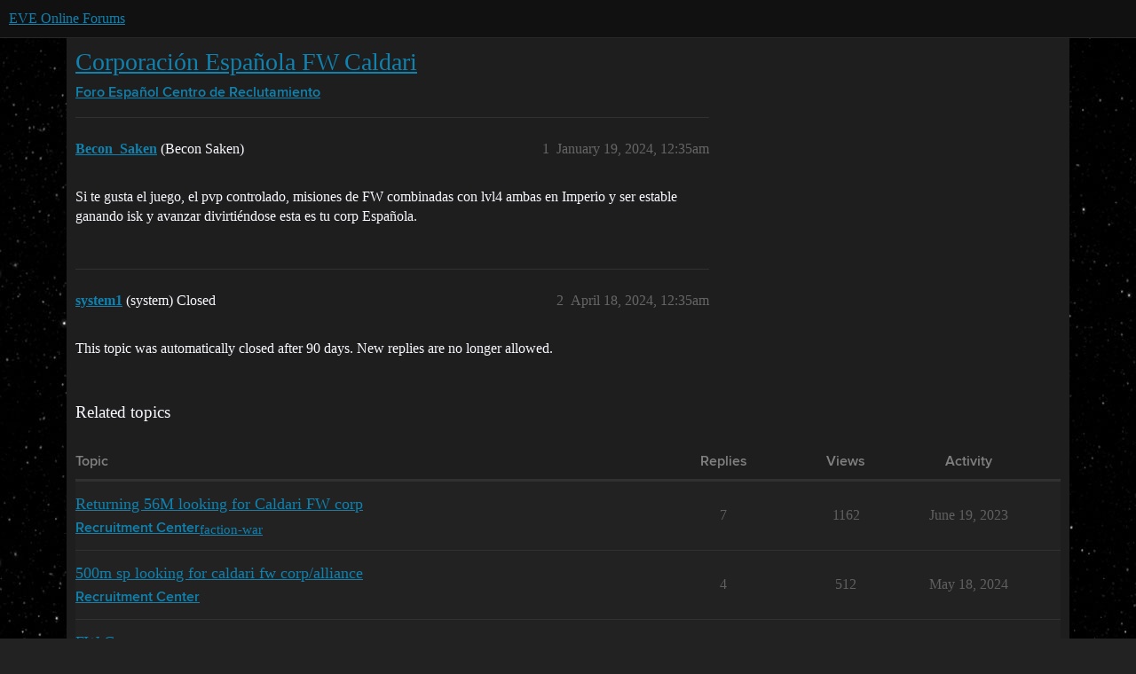

--- FILE ---
content_type: text/css
request_url: https://sea1.discourse-cdn.com/eveonline/stylesheets/common_af4ebfbc619910b745f126ef6c0914b34ee72f01.css?__ws=forums.eveonline.com
body_size: 108182
content:
:root{--base-font-size-smallest: 0.815em;--base-font-size-smaller: 0.875em;--base-font-size: 1em;--base-font-size-larger: 1.125em;--base-font-size-largest: 1.25em;--font-up-6: 2.296em;--font-up-5: 2em;--font-up-4: 1.7511em;--font-up-3: 1.5157em;--font-up-2: 1.3195em;--font-up-1: 1.1487em;--font-0: 1em;--font-down-1: 0.8706em;--font-down-2: 0.7579em;--font-down-3: 0.6599em;--font-down-4: 0.5745em;--font-down-5: 0.5em;--font-down-6: 0.4355em;--font-up-3-rem: 1.5157rem;--font-up-2-rem: 1.3195rem;--font-up-1-rem: 1.1487rem;--font-0-rem: 1rem;--font-down-1-rem: 0.8706rem;--font-down-2-rem: 0.7579rem;--line-height-small: 1;--line-height-medium: 1.2;--line-height-large: 1.4}/*! normalize.css v8.0.1 | MIT License | github.com/necolas/normalize.css */html{line-height:1.15;-webkit-text-size-adjust:100%;-moz-text-size-adjust:100%;text-size-adjust:100%}body{margin:0}main{display:block}h1{font-size:2em;margin:.67em 0}hr{box-sizing:content-box;height:0;overflow:visible}pre{font-family:monospace;font-size:1em}a{background-color:rgba(0,0,0,0)}abbr[title]{border-bottom:none;-webkit-text-decoration:underline dotted;text-decoration:underline dotted}b,strong{font-weight:bolder}code,kbd,samp{font-family:monospace;font-size:1em}small{font-size:80%}sub,sup{font-size:75%;line-height:0;position:relative;vertical-align:baseline}sub{bottom:-0.25em}sup{top:-0.5em}img{border-style:none}button,input,optgroup,select,textarea{font-family:inherit;font-size:100%;line-height:1.15;margin:0}button,input{overflow:visible}button,select{text-transform:none}button,[type=button],[type=reset],[type=submit]{appearance:auto}button::-moz-focus-inner,[type=button]::-moz-focus-inner,[type=reset]::-moz-focus-inner,[type=submit]::-moz-focus-inner{border-style:none;padding:0}button:-moz-focusring,[type=button]:-moz-focusring,[type=reset]:-moz-focusring,[type=submit]:-moz-focusring{outline:1px dotted ButtonText}fieldset{padding:.35em .75em .625em}legend{box-sizing:border-box;color:inherit;display:table;max-width:100%;padding:0;white-space:normal}progress{vertical-align:baseline}textarea{overflow:auto}[type=checkbox],[type=radio]{box-sizing:border-box;padding:0}[type=number]::-webkit-inner-spin-button,[type=number]::-webkit-outer-spin-button{height:auto}[type=search]{appearance:textfield;outline-offset:-2px}[type=search]::-webkit-search-decoration{appearance:none}::-webkit-file-upload-button{appearance:auto;font:inherit}details{display:block}summary{display:list-item}template{display:none}[hidden]{display:none}button,input,optgroup,select,textarea{color:inherit}table{border-collapse:collapse;border-spacing:0}td,th{padding:0}/*!
 * Pikaday
 * Copyright © 2014 David Bushell | BSD & MIT license | http://dbushell.com/
 */.pika-single{z-index:9999;display:block;position:relative;color:var(--primary);background:var(--secondary);border:1px solid var(--primary-low);border-bottom-color:var(--primary-low);font-family:arial,sans-serif}.pika-single.is-hidden{display:none}.pika-single.is-bound{position:absolute;box-shadow:0 5px 15px -5px rgba(0,0,0,.5)}.pika-single::before,.pika-single::after{content:" ";display:table}.pika-single::after{clear:both}.pika-lendar{float:left;width:240px;margin:8px}.pika-title{position:relative;text-align:center}.pika-title select{cursor:pointer;position:absolute;z-index:9998;margin:0;left:0;top:5px;filter:alpha(opacity=0);opacity:0}.pika-label{display:inline-block;position:relative;z-index:9999;overflow:hidden;margin:0;padding:5px 3px;font-size:14px;line-height:20px;font-weight:bold;color:var(--primary);background-color:var(--secondary)}.pika-prev,.pika-next{display:block;cursor:pointer;position:relative;outline:none;border:0;padding:0;width:20px;height:30px;text-indent:20px;white-space:nowrap;overflow:hidden;background-color:var(--primary);background-size:75% 75%;opacity:.5}.pika-prev:hover,.pika-prev:focus,.pika-next:hover,.pika-next:focus{opacity:1;background:var(--tertiary)}.pika-prev.is-disabled,.pika-next.is-disabled{cursor:default;opacity:.2}.pika-prev,.is-rtl .pika-next{float:left;mask:url("data:image/svg+xml;charset=utf8,%3Csvg aria-hidden='true' role='img' xmlns='http://www.w3.org/2000/svg' width='14px' height='16px' viewBox='0 0 192 512'%3E%3Cpath d='M192 127.338v257.324c0 17.818-21.543 26.741-34.142 14.142L29.196 270.142c-7.81-7.81-7.81-20.474 0-28.284l128.662-128.662c12.599-12.6 34.142-3.676 34.142 14.142z'%3E%3C/path%3E%3C/svg%3E") no-repeat 50% 50%}.pika-next,.is-rtl .pika-prev{float:right;mask:url("data:image/svg+xml;charset=utf8,%3Csvg aria-hidden='true' role='img' xmlns='http://www.w3.org/2000/svg' width='14px' height='16px' viewBox='0 0 192 512'%3E%3Cpath d='M0 384.662V127.338c0-17.818 21.543-26.741 34.142-14.142l128.662 128.662c7.81 7.81 7.81 20.474 0 28.284L34.142 398.804C21.543 411.404 0 402.48 0 384.662z'%3E%3C/path%3E%3C/svg%3E") no-repeat 50% 50%}.pika-select{display:inline-block}.pika-table{width:100%;border-collapse:collapse;border-spacing:0;border:0}.pika-table th,.pika-table td{width:14.2857142857%;padding:0}.pika-table th{color:var(--primary);font-size:12px;line-height:25px;font-weight:bold;text-align:center}.pika-table abbr{border-bottom:none;cursor:help}.pika-button{cursor:pointer;display:block;box-sizing:border-box;outline:none;border:0;margin:0;width:100%;padding:5px;color:var(--primary);font-size:12px;line-height:15px;text-align:right;background:var(--secondary)}.is-today .pika-button{color:var(--tertiary);font-weight:bold}.is-selected .pika-button{color:var(--secondary);font-weight:bold;background:var(--tertiary);box-shadow:inset 0 1px 3px var(--tertiary-low);border-radius:3px}.is-disabled .pika-button,.is-outside-current-month .pika-button{pointer-events:none;cursor:default;color:var(--primary);opacity:.3}.pika-button:hover{color:var(--primary);background:var(--tertiary-low);box-shadow:none;border-radius:3px}.pika-week{font-size:11px;color:var(--primary)}.is-inrange .pika-button{background:#d5e9f7}.is-startrange .pika-button{color:var(--secondary);background:#6cb31d;box-shadow:none;border-radius:3px}.is-endrange .pika-button{color:var(--secondary);background:var(--tertiary);box-shadow:none;border-radius:3px}.pika-day:focus{background-color:var(--tertiary-very-low)}@media(forced-colors: active){.select-kit .select-kit-row:hover,.select-kit .select-kit-row:focus{outline:2px auto rgba(0,0,0,0)}}.pull-left{float:left}.pull-right{float:right}.show{display:block}.hide,.hidden{display:none !important}.invisible{visibility:hidden}.sr-only{position:absolute;width:1px;height:1px;padding:0;margin:-1px;overflow:hidden;clip-path:rect(0 0 0 0);border:0}.clearfix::before,.container::before,.clearfix::after,.container::after{display:table;content:" "}.clearfix::after,.container::after{clear:both}.overflow-ellipsis{white-space:nowrap;overflow:hidden;text-overflow:ellipsis}.clickable{cursor:pointer}.non-clickable{cursor:default}:root{--topic-body-width: 690px;--topic-body-width-padding: var(--space-3);--topic-avatar-width: 45px;--d-border-radius: 4px;--d-border-radius-large: calc(var(--d-border-radius) * 2);--d-nav-pill-border-radius: var(--d-border-radius);--d-input-border-radius: var(--d-border-radius);--d-content-background: initial;--space: 0.25rem;--space-half: calc(var(--space) / 2);--space-1: var(--space);--space-2: calc(var(--space) * 2);--space-3: calc(var(--space) * 3);--space-4: calc(var(--space) * 4);--space-5: calc(var(--space) * 5);--space-6: calc(var(--space) * 6);--space-7: calc(var(--space) * 7);--space-8: calc(var(--space) * 8);--space-9: calc(var(--space) * 9);--space-10: calc(var(--space) * 10);--space-11: calc(var(--space) * 11);--space-12: calc(var(--space) * 12)}html{color:var(--primary);font-family:var(--font-family);font-size:var(--base-font-size);line-height:var(--line-height-large);background-color:var(--secondary);overflow-y:scroll;direction:ltr}html.text-size-smallest{font-size:var(--base-font-size-smallest)}html.text-size-smaller{font-size:var(--base-font-size-smaller)}html.text-size-larger{font-size:var(--base-font-size-larger)}html.text-size-largest{font-size:var(--base-font-size-largest)}a,a:visited,a:hover,a:active{color:var(--d-link-color);text-decoration:none;cursor:pointer}hr{display:block;height:1px;margin:1em 0;border:0;border-top:1px solid var(--content-border-color);padding:0}ul,ol,dd{margin:1em 0 1em 1.25em;padding:0}.cooked ul,.cooked ol,.cooked dd{clear:both}.cooked ul,.cooked ol,.d-editor-preview ul,.d-editor-preview ol{padding-inline-start:1.25em}li>ul,li>ol,.cooked li>ul,.cooked li>ol,.d-editor-preview li>ul,.d-editor-preview li>ol{margin:0}img{vertical-align:middle}.svg-icon{color:inherit}fieldset{margin:0;border:0;padding:0}pre code{overflow:auto;tab-size:4}pre code.lang-markdown{white-space:pre-wrap}table{border-collapse:collapse}tbody{border-top:var(--d-table-border-top-height) solid var(--table-border-color)}.topic-list-item,tbody tr{border-bottom:var(--table-border-width) solid var(--table-border-color)}@media(prefers-reduced-motion: no-preference){.topic-list-item.highlighted,tbody tr.highlighted{animation:background-fade-highlight 2.5s ease-out}}.topic-list-header tr{border-bottom:var(--table-border-width) solid var(--table-border-color)}ruby>rt{font-size:72%}button,html input[type=button],input[type=reset],input[type=submit]{cursor:pointer}.inline-form{display:inline-flex;align-items:center;flex-wrap:wrap}.inline-form.full-width{display:flex}.inline-form>input[type=text],.inline-form>input[type=search],.inline-form>input[type=password]{display:inline-flex;flex:1}.inline-form>.select-kit,.inline-form>input[type=text],.inline-form>input[type=search],.inline-form>input[type=password],.inline-form>label,.inline-form>.btn,.d-modal.json-schema-editor-modal .je-ready .inline-form>button,.d-modal.json-schema-editor-modal .je-ready .inline-form>.json-editor-btn-add,.inline-form>.d-date-input{margin-bottom:.5em;margin-right:.5em}.inline-form>.select-kit:last-child,.inline-form>input[type=text]:last-child,.inline-form>input[type=search]:last-child,.inline-form>input[type=password]:last-child,.inline-form>label:last-child,.inline-form>.btn:last-child,.d-modal.json-schema-editor-modal .je-ready .inline-form>button:last-child,.d-modal.json-schema-editor-modal .je-ready .inline-form>.json-editor-btn-add:last-child,.inline-form>.d-date-input:last-child{margin-right:0}input[type=checkbox],input[type=radio]{accent-color:var(--tertiary)}textarea,input,select,button{font-variation-settings:inherit;font-feature-settings:inherit}.form-kit__fieldset{display:flex;flex-direction:column;gap:.75rem}.form-kit__fieldset-title{display:flex;align-items:center;margin:0 0 .25rem;font-size:var(--font-down-1-rem);color:var(--primary-high)}.form-kit__fieldset-description{display:flex;align-items:center;margin:0;color:var(--primary)}.form-kit__alert{margin:0;width:100%;border-radius:var(--d-border-radius);box-sizing:border-box;padding:.5em}.form-kit__char-counter{margin-left:auto;padding-top:.15em}.form-kit__char-counter.--exceeded{color:var(--danger)}.form-kit__col{flex:0 0 auto;box-sizing:border-box}@media(max-width: 63.999rem){.--col-1,.--col-2,.--col-3,.--col-4,.--col-5,.--col-6,.--col-7,.--col-8,.--col-9,.--col-10,.--col-11,.--col-12{width:100% !important}}.--col-1{width:8.33333333%}.--col-2{width:16.66666667%}.--col-3{width:25%}.--col-4{width:33.33333333%}.--col-5{width:41.66666667%}.--col-6{width:50%}.--col-7{width:58.33333333%}.--col-8{width:66.66666667%}.--col-9{width:75%}.--col-10{width:83.33333333%}.--col-11{width:91.66666667%}.--col-12{width:100%}.form-kit__object{display:flex;flex-direction:column;gap:var(--form-kit-gutter-y);width:100%}.form-kit__collection{display:flex;flex-direction:column;gap:var(--form-kit-gutter-y);width:100%}.form-kit__conditional-display .form-kit__inline-radio{padding-bottom:.25rem}.form-kit__container{display:flex;gap:.25rem;flex-direction:column;align-items:flex-start}.form-kit__container.--column .form-kit__container-content{flex-direction:column}.form-kit__container-title{display:inline;gap:.25em;margin:0;font-size:var(--font-down-1-rem);color:var(--primary-high);font-weight:bold;padding-bottom:.25em}.form-kit__container-subtitle{display:flex;align-items:center;gap:.25em;margin:0;font-size:var(--font-down-1-rem);color:var(--primary-high);padding-bottom:.25em}.form-kit__container-subtitle>*{margin:0}.form-kit__container-optional{font-size:var(--font-down-2-rem);color:var(--primary-high-or-secondary-low);font-weight:normal}.form-kit__container-content{display:flex;gap:.25em;flex-direction:row;align-items:flex-start;max-width:100%}.form-kit__container-content.--small{width:var(--form-kit-small-input) !important}.form-kit__container-content.--medium{width:var(--form-kit-medium-input)}.form-kit__container-content.--large{width:var(--form-kit-large-input)}.form-kit__container-content.--full{width:100% !important}.form-kit__control-checkbox[type=checkbox]{margin:.17em;margin-right:0;margin-left:0}.form-kit__control-checkbox-label{display:flex;gap:.5em;font-weight:normal !important;margin:0;color:var(--primary)}.form-kit__field[data-disabled] .form-kit__control-checkbox-label{cursor:not-allowed}.form-kit__control-checkbox-content{display:flex;flex-direction:column;gap:.25rem}.form-kit__control-checkbox-description{color:var(--primary-medium)}.form-kit__field-code .ace-wrapper{width:100%}.form-kit__field-code .ace-wrapper>.loading-container{width:100%}.form-kit__field-code .ace-wrapper[data-disabled=true]{opacity:.5}.form-kit__field-code .ace-wrapper[data-disabled=true] .ace_scroller{cursor:not-allowed !important}.form-kit__field-code .ace-wrapper[data-disabled=false] .ace_focus{outline:2px solid var(--tertiary);outline-offset:-1px;width:100%;height:2em;background:var(--secondary);border:1px solid var(--primary-low-mid) !important;border-radius:var(--d-input-border-radius);padding:0 .5em !important;box-sizing:border-box;margin:0 !important;appearance:none;height:unset;border-color:var(--tertiary)}@media(max-width: 39.999rem){.form-kit__field-code .ace-wrapper[data-disabled=false] .ace_focus{width:100% !important;height:2.25em}}.form-kit__field-code .ace-wrapper[data-disabled=false] .ace_focus:focus:not(:disabled),.form-kit__field-code .ace-wrapper[data-disabled=false] .ace_focus:focus-visible:not(:disabled),.form-kit__field-code .ace-wrapper[data-disabled=false] .ace_focus:focus:focus-visible:not(:disabled),.form-kit__field-code .ace-wrapper[data-disabled=false] .ace_focus:active:not(:disabled){background-color:var(--secondary) !important;color:var(--primary) !important;border-color:var(--tertiary);outline:2px solid var(--tertiary);outline-offset:-2px}.form-kit__field-code .ace-wrapper[data-disabled=false] .ace_focus:focus:not(:disabled) .d-icon,.form-kit__field-code .ace-wrapper[data-disabled=false] .ace_focus:focus-visible:not(:disabled) .d-icon,.form-kit__field-code .ace-wrapper[data-disabled=false] .ace_focus:focus:focus-visible:not(:disabled) .d-icon,.form-kit__field-code .ace-wrapper[data-disabled=false] .ace_focus:active:not(:disabled) .d-icon{color:inherit !important}.discourse-no-touch .form-kit__field-code .ace-wrapper[data-disabled=false] .ace_focus:hover:not(:disabled){background-color:var(--secondary);color:var(--primary);border-color:var(--tertiary)}.discourse-no-touch .form-kit__field-code .ace-wrapper[data-disabled=false] .ace_focus:hover:not(:disabled) .d-icon{color:inherit}.has-errors .form-kit__field-code .ace-wrapper[data-disabled=false] .ace_focus{border-color:var(--danger)}.form-kit__control-code{min-height:250px !important;width:100%;box-sizing:border-box}.form-kit__field.has-error .form-kit__control-code{border-color:var(--danger)}.form-kit__control-composer{height:189px;width:100%}.form-kit__control-composer .d-editor-preview-wrapper{display:none}.form-kit__control-composer.--preview .d-editor-preview-wrapper{display:block}.form-kit__control-composer .d-editor-button-bar>.btn,.form-kit__control-composer .d-modal.json-schema-editor-modal .je-ready .d-editor-button-bar>button,.d-modal.json-schema-editor-modal .je-ready .form-kit__control-composer .d-editor-button-bar>button,.form-kit__control-composer .d-modal.json-schema-editor-modal .je-ready .d-editor-button-bar>.json-editor-btn-add,.d-modal.json-schema-editor-modal .je-ready .form-kit__control-composer .d-editor-button-bar>.json-editor-btn-add{border-radius:0}.form-kit__control-composer .d-editor-textarea-wrapper{width:100%;height:2em;background:var(--secondary);border:1px solid var(--primary-low-mid) !important;border-radius:var(--d-input-border-radius);padding:0 .5em !important;box-sizing:border-box;margin:0 !important;appearance:none;padding:0 !important}@media(max-width: 39.999rem){.form-kit__control-composer .d-editor-textarea-wrapper{width:100% !important;height:2.25em}}.form-kit__control-composer .d-editor-textarea-wrapper:focus:not(:disabled),.form-kit__control-composer .d-editor-textarea-wrapper:focus-visible:not(:disabled),.form-kit__control-composer .d-editor-textarea-wrapper:focus:focus-visible:not(:disabled),.form-kit__control-composer .d-editor-textarea-wrapper:active:not(:disabled){background-color:var(--secondary) !important;color:var(--primary) !important;border-color:var(--tertiary);outline:2px solid var(--tertiary);outline-offset:-2px}.form-kit__control-composer .d-editor-textarea-wrapper:focus:not(:disabled) .d-icon,.form-kit__control-composer .d-editor-textarea-wrapper:focus-visible:not(:disabled) .d-icon,.form-kit__control-composer .d-editor-textarea-wrapper:focus:focus-visible:not(:disabled) .d-icon,.form-kit__control-composer .d-editor-textarea-wrapper:active:not(:disabled) .d-icon{color:inherit !important}.discourse-no-touch .form-kit__control-composer .d-editor-textarea-wrapper:hover:not(:disabled){background-color:var(--secondary);color:var(--primary);border-color:var(--tertiary)}.discourse-no-touch .form-kit__control-composer .d-editor-textarea-wrapper:hover:not(:disabled) .d-icon{color:inherit}.has-errors .form-kit__control-composer .d-editor-textarea-wrapper{border-color:var(--danger)}.form-kit__control-composer .d-editor-input{padding:.5em}.form-kit__control-icon{width:100% !important;min-width:var(--form-kit-small-input)}.form-kit__control-icon .formatted-selection{display:none !important}.form-kit__control-icon .d-icon-angle-down,.form-kit__control-icon .d-icon-angle-up{color:var(--primary-medium) !important}.form-kit__control-icon .select-kit-header-wrapper .d-icon:first-of-type{color:var(--primary)}.form-kit__control-icon .select-kit-header{padding-inline:.65em !important;height:2em}@media(max-width: 39.999rem){.form-kit__control-icon .select-kit-header{height:2.25em}}.discourse-no-touch .form-kit__control-icon .select-kit-header:hover:not(:disabled){background-color:var(--secondary);color:var(--primary);border:1px solid var(--tertiary)}.discourse-no-touch .form-kit__control-icon .select-kit-header:hover:not(:disabled) .d-icon{color:inherit}.form-kit__field.has-error .form-kit__control-icon summary{border-color:var(--danger)}.form-kit__control-password{width:100%;height:100%;padding:0 0 0 .5em !important;margin:0 !important;border:0 !important;min-width:0}@media(max-width: 39.999rem){.form-kit__control-password{width:100% !important}}.form-kit__control-password:hover,.form-kit__control-password:focus{border:0 !important;outline:0 !important}.form-kit__control-password-wrapper{display:flex;max-width:100%;width:100%;height:2em;background:var(--secondary);border:1px solid var(--primary-low-mid);border-radius:var(--d-input-border-radius);box-sizing:border-box}@media(max-width: 39.999rem){.form-kit__control-password-wrapper{width:100% !important;height:2.25em}}.form-kit__control-password-wrapper .form-kit__control-password-toggle{height:100%}.form-kit__control-password-wrapper.is-focused{border-color:var(--tertiary);outline:2px solid var(--tertiary);outline-offset:-2px}.discourse-no-touch .form-kit__control-password-wrapper:hover:not(:disabled){border-color:var(--tertiary)}.form-kit__control-password-wrapper.has-errors{border-color:var(--danger)}.form-kit__control-image{width:100%}.form-kit__control-image .uploaded-image-preview{max-width:100%;width:100%;margin:0;border-radius:var(--d-input-border-radius)}.form-kit__control-calendar-menu-trigger{justify-content:flex-start;width:100%}.form-kit__field-calendar{width:100%}.form-kit__field-calendar .date-picker-container{border:1px solid var(--primary-low-mid);box-sizing:border-box;border-radius:var(--d-border-radius)}.form-kit__control-calendar{display:flex;flex-direction:row}.form-kit__control-calendar .date-picker{display:none}.form-kit__control-calendar+.date-picker-container{width:100%}.form-kit__control-calendar+.date-picker-container .pika-single{position:relative !important;border:none;border-radius:0;width:100%;box-sizing:border-box}.form-kit__control-calendar+.date-picker-container .pika-single .pika-button{border-radius:0;text-align:center}.form-kit__control-calendar+.date-picker-container .pika-single .is-selected .pika-button{box-shadow:none}.form-kit__control-calendar+.date-picker-container .pika-single .pika-lendar{padding:0;box-sizing:border-box;margin:0;width:100%}.form-kit__control-calendar+.date-picker-container .pika-single .pika-table{margin-top:0 !important}.form-kit__control-calendar+.date-picker-container .pika-single .pika-row:last-child{border-bottom:none !important}.form-kit__control-calendar+.date-picker-container .pika-single .pika-row:hover{background:none !important}.form-kit__control-calendar-menu-content .fk-d-menu__inner-content{display:flex;flex-direction:column;padding:.5em}.form-kit__control-calendar-menu-content .date-picker-container{padding-bottom:1em}.form-kit__control-input{z-index:1;min-width:auto !important;max-width:100% !important;width:100%;height:2em;background:var(--secondary);border:1px solid var(--primary-low-mid) !important;border-radius:var(--d-input-border-radius);padding:0 .5em !important;box-sizing:border-box;margin:0 !important;appearance:none}@media(max-width: 39.999rem){.form-kit__control-input{width:100% !important;height:2.25em}}.form-kit__control-input:focus:not(:disabled),.form-kit__control-input:focus-visible:not(:disabled),.form-kit__control-input:focus:focus-visible:not(:disabled),.form-kit__control-input:active:not(:disabled){background-color:var(--secondary) !important;color:var(--primary) !important;border-color:var(--tertiary);outline:2px solid var(--tertiary);outline-offset:-2px}.form-kit__control-input:focus:not(:disabled) .d-icon,.form-kit__control-input:focus-visible:not(:disabled) .d-icon,.form-kit__control-input:focus:focus-visible:not(:disabled) .d-icon,.form-kit__control-input:active:not(:disabled) .d-icon{color:inherit !important}.discourse-no-touch .form-kit__control-input:hover:not(:disabled){background-color:var(--secondary);color:var(--primary);border-color:var(--tertiary)}.discourse-no-touch .form-kit__control-input:hover:not(:disabled) .d-icon{color:inherit}.has-errors .form-kit__control-input{border-color:var(--danger)}.form-kit__field.has-error .form-kit__control-input{border-color:var(--danger)}.form-kit__control-input.has-prefix.has-suffix{border-radius:0}.form-kit__control-input.has-prefix:not(.has-suffix){border-radius:0 var(--d-input-border-radius) var(--d-input-border-radius) 0}.form-kit__control-input.has-suffix:not(.has-prefix){border-radius:var(--d-input-border-radius) 0 0 var(--d-input-border-radius)}.form-kit__control-input-wrapper{display:flex;flex-direction:row;align-items:center;width:100%}.form-kit__before-input,.form-kit__after-input{border:1px solid var(--primary-low-mid);padding-inline:.5em;height:2em;box-sizing:border-box;background:var(--primary-low);display:flex;align-items:center}@media(max-width: 39.999rem){.form-kit__before-input,.form-kit__after-input{height:2.25em}}.form-kit__before-input{margin-right:-0.25em;border-radius:var(--d-input-border-radius) 0 0 var(--d-input-border-radius)}.form-kit__after-input{margin-left:-0.25em;border-radius:0 var(--d-input-border-radius) var(--d-input-border-radius) 0}.form-kit__input-group{position:relative;display:flex;align-items:stretch;width:100%}.form-kit__input-group .form-kit-text{display:flex;align-items:center;text-align:center;white-space:nowrap;padding-inline:.5em;line-height:2em;background-color:var(--primary-low);color:var(--primary-high);border:1px solid var(--primary-low-mid);border-radius:var(--d-input-border-radius)}.form-kit__input-group .--col-12{width:auto}.form-kit__input-group .form-kit__control-input{z-index:1;width:100% !important;min-width:auto !important}.form-kit__input-group .form-kit__control-input:hover,.form-kit__input-group .form-kit__control-input:focus{z-index:2}.form-kit__input-group>:not(:last-child) .form-kit__control-input{border-top-right-radius:0;border-bottom-right-radius:0}.form-kit__input-group>:not(:first-child){margin-left:-1px}.form-kit__input-group>:not(:first-child) .form-kit__control-input{border-top-left-radius:0;border-bottom-left-radius:0}.form-kit__checkbox-group{display:flex;gap:0}.form-kit__control-menu-trigger{justify-content:space-between;width:100%;height:2em;background:var(--secondary);border:1px solid var(--primary-low-mid) !important;border-radius:var(--d-input-border-radius);padding:0 .5em !important;box-sizing:border-box;margin:0 !important;appearance:none}@media(max-width: 39.999rem){.form-kit__control-menu-trigger{width:100% !important;height:2.25em}}.form-kit__control-menu-trigger:focus:not(:disabled),.form-kit__control-menu-trigger:focus-visible:not(:disabled),.form-kit__control-menu-trigger:focus:focus-visible:not(:disabled),.form-kit__control-menu-trigger:active:not(:disabled){background-color:var(--secondary) !important;color:var(--primary) !important;border-color:var(--tertiary);outline:2px solid var(--tertiary);outline-offset:-2px}.form-kit__control-menu-trigger:focus:not(:disabled) .d-icon,.form-kit__control-menu-trigger:focus-visible:not(:disabled) .d-icon,.form-kit__control-menu-trigger:focus:focus-visible:not(:disabled) .d-icon,.form-kit__control-menu-trigger:active:not(:disabled) .d-icon{color:inherit !important}.discourse-no-touch .form-kit__control-menu-trigger:hover:not(:disabled){background-color:var(--secondary);color:var(--primary);border-color:var(--tertiary)}.discourse-no-touch .form-kit__control-menu-trigger:hover:not(:disabled) .d-icon{color:inherit}.has-errors .form-kit__control-menu-trigger{border-color:var(--danger)}.form-kit__control-menu-content .dropdown-menu{min-width:200px}.form-kit__control-menu-content .dropdown-menu__item:hover{background:var(--d-hover)}.form-kit__control-radio-label{display:flex;gap:.5em;font-weight:normal !important;margin:0;color:var(--primary)}.form-kit__field[data-disabled] .form-kit__control-radio-label{cursor:not-allowed}.form-kit__control-radio-label input[type=radio]{margin-right:0}.form-kit__control-radio-content{display:flex;flex-direction:column}.form-kit__control-radio-description{color:var(--primary-medium);font-size:var(--font-down-1-rem)}.form-kit__inline-radio{display:flex;gap:1.5rem;align-items:center}.form-kit__inline-radio input[type=radio]{margin-right:0}.form-kit__control-select{height:2em;border:1px solid var(--primary-low-mid)}@media(max-width: 39.999rem){.form-kit__control-select{height:2.25em}}.form-kit__field-custom{width:auto !important;min-width:var(--form-kit-small-input)}.form-kit__field-custom .form-kit__control-custom{width:100%}.form-kit__field-custom .form-kit__control-custom>*{width:100% !important}.form-kit__control-textarea{display:block;width:100%;height:2em;background:var(--secondary);border:1px solid var(--primary-low-mid) !important;border-radius:var(--d-input-border-radius);padding:0 .5em !important;box-sizing:border-box;margin:0 !important;appearance:none;height:150px;min-width:auto !important;padding:.5em !important}@media(max-width: 39.999rem){.form-kit__control-textarea{width:100% !important;height:2.25em}}.form-kit__control-textarea:focus:not(:disabled),.form-kit__control-textarea:focus-visible:not(:disabled),.form-kit__control-textarea:focus:focus-visible:not(:disabled),.form-kit__control-textarea:active:not(:disabled){background-color:var(--secondary) !important;color:var(--primary) !important;border-color:var(--tertiary);outline:2px solid var(--tertiary);outline-offset:-2px}.form-kit__control-textarea:focus:not(:disabled) .d-icon,.form-kit__control-textarea:focus-visible:not(:disabled) .d-icon,.form-kit__control-textarea:focus:focus-visible:not(:disabled) .d-icon,.form-kit__control-textarea:active:not(:disabled) .d-icon{color:inherit !important}.discourse-no-touch .form-kit__control-textarea:hover:not(:disabled){background-color:var(--secondary);color:var(--primary);border-color:var(--tertiary)}.discourse-no-touch .form-kit__control-textarea:hover:not(:disabled) .d-icon{color:inherit}.has-errors .form-kit__control-textarea{border-color:var(--danger)}.form-kit__control-custom .value-list .single-select.combobox{width:100%}.form-kit__errors{color:var(--danger);margin:0;font-size:var(--font-down-1-rem)}.form-kit__errors-summary{padding:1em;border:1px solid var(--danger);background-color:var(--danger-low);width:100%;border-radius:var(--d-border-radius);box-sizing:border-box}.form-kit__errors-summary .d-icon-triangle-exclamation{color:var(--danger)}.form-kit__errors-summary ul{margin-block:0}.form-kit__field .form-kit__container-content{align-items:flex-start;flex-direction:column;width:var(--form-kit-medium-input)}.form-kit__field.--full{width:100%}.form-kit__field-textarea .form-kit__container-content,.form-kit__field-composer .form-kit__container-content,.form-kit__field-code .form-kit__container-content,.form-kit__field-image .form-kit__container-content{width:var(--form-kit-large-input) !important}.form-kit__field-toggle{flex-direction:row;align-items:center;justify-content:space-between;width:var(--form-kit-medium-input)}.form-kit__field-toggle .form-kit__container-content{align-items:flex-end}.form-kit__field-toggle .form-kit__container-title{padding:0}.form-kit__field .form-kit__container-description{margin:0;font-size:var(--font-down-1-rem)}.form-kit__field .form-kit__container-description pre,.form-kit__field .form-kit__container-description code{font-size:var(--font-down-2-rem)}.form-kit__field .form-kit__container-help-text{margin:0;font-size:var(--font-down-1-rem);color:var(--primary-high-or-secondary-low)}.form-kit__field .form-kit__container-title.--small,.form-kit__field .form-kit__container-description.--small,.form-kit__field .form-kit__container-content.--small{width:var(--form-kit-small-input) !important}.form-kit__field .form-kit__container-title.--medium,.form-kit__field .form-kit__container-description.--medium,.form-kit__field .form-kit__container-content.--medium{width:var(--form-kit-medium-input)}.form-kit__field .form-kit__container-title.--large,.form-kit__field .form-kit__container-description.--large,.form-kit__field .form-kit__container-content.--large{width:var(--form-kit-large-input)}.form-kit__field .form-kit__container-title.--full,.form-kit__field .form-kit__container-description.--full,.form-kit__field .form-kit__container-content.--full{width:100% !important}.form-kit{display:flex;flex-direction:column;gap:1.5em;align-items:flex-start}.form-kit__meta{display:flex;flex-wrap:nowrap;justify-content:space-between;align-items:start;gap:.25em;font-size:var(--font-down-2-rem);color:var(--primary-high);width:100%;min-height:20px;line-height:var(--line-height-medium)}.form-kit__meta-description{margin:0}.form-kit__row{display:flex;flex-wrap:wrap;margin-right:calc(-0.5*var(--form-kit-gutter-x));margin-left:calc(-0.5*var(--form-kit-gutter-x));row-gap:calc(var(--form-kit-gutter-y) + 1.75em);padding-top:1.75em;width:100%}.form-kit__row>*{flex-shrink:0;padding-right:calc(var(--form-kit-gutter-x)*.5);padding-left:calc(var(--form-kit-gutter-x)*.5)}.form-kit__row>*:not(.col-*){width:100%}.form-kit__row .form-kit__container-content{width:100% !important}.form-kit__row .form-kit__col:not(:has(.form-kit__button)){position:relative}.form-kit__row .form-kit__button{height:2em}.form-kit__row .form-kit__container-title{position:absolute;top:-1.75em}.form-kit__section{display:flex;flex-direction:column;gap:1.5rem;width:100%}.form-kit__section.form-kit__actions{flex-direction:row;gap:1rem}.form-kit__section-title{margin:0;font-size:var(--font-up-1-rem)}.form-kit{--form-kit-gutter-x: 1rem;--form-kit-gutter-y: 1rem;--form-kit-large-input: 325px;--form-kit-medium-input: 200px;--form-kit-small-input: 75px}.form-kit__tooltip{color:var(--primary-medium)}.fk-d-menu{width:max-content;position:absolute;top:0;max-width:600px;display:flex;padding:0;z-index:300}.touch .fk-d-menu__trigger{cursor:default;-webkit-user-select:none;user-select:none}.fk-d-menu.-animated{animation:float-down 250ms ease forwards}@media(prefers-reduced-motion){.fk-d-menu.-animated{animation-duration:0s}}.fk-d-menu.-animated.-closing{animation:dissolve-up 125ms ease forwards}@media(prefers-reduced-motion){.fk-d-menu.-animated.-closing{animation-duration:0s}}.fk-d-menu.-animated[data-placement^=bottom]{transform-origin:top center}.fk-d-menu.-animated[data-placement^=top]{animation:float-up 250ms ease forwards;transform-origin:bottom center}@media(prefers-reduced-motion){.fk-d-menu.-animated[data-placement^=top]{animation-duration:0s}}.fk-d-menu.-animated[data-placement^=top].-closing{animation:dissolve-down 125ms ease forwards}@media(prefers-reduced-motion){.fk-d-menu.-animated[data-placement^=top].-closing{animation-duration:0s}}.fk-d-menu.-animated[data-placement^=right]{transform-origin:center left}.fk-d-menu.-animated[data-placement^=left]{transform-origin:center right}.fk-d-menu[data-strategy=fixed]{position:fixed}.fk-d-menu__inner-content{display:flex;border-radius:var(--d-border-radius);background-color:var(--secondary);border:1px solid var(--content-border-color);box-shadow:var(--shadow-dropdown);overscroll-behavior:contain;overflow:auto}.fk-d-menu .btn,.fk-d-menu .d-modal.json-schema-editor-modal .je-ready button,.d-modal.json-schema-editor-modal .je-ready .fk-d-menu button,.fk-d-menu .d-modal.json-schema-editor-modal .je-ready .json-editor-btn-add,.d-modal.json-schema-editor-modal .je-ready .fk-d-menu .json-editor-btn-add{border-radius:0}.fk-d-menu .arrow{position:absolute;color:var(--secondary)}.fk-d-menu[data-placement^=top] .arrow{bottom:-9px;rotate:180deg}.fk-d-menu[data-placement^=bottom] .arrow{top:-10px}.fk-d-menu[data-placement^=right] .arrow{rotate:-90deg;left:-9px}.fk-d-menu[data-placement^=left] .arrow{rotate:90deg;right:-9px}.dropdown-menu{min-width:200px;padding:0;margin:0;list-style:none}.dropdown-menu__item .btn,.dropdown-menu__item .d-modal.json-schema-editor-modal .je-ready button,.d-modal.json-schema-editor-modal .je-ready .dropdown-menu__item button,.dropdown-menu__item .d-modal.json-schema-editor-modal .je-ready .json-editor-btn-add,.d-modal.json-schema-editor-modal .je-ready .dropdown-menu__item .json-editor-btn-add{padding:.5em 1rem;width:100%;justify-content:flex-start;background:rgba(0,0,0,0);border-radius:0}.dropdown-menu__item .btn.-selected,.dropdown-menu__item .d-modal.json-schema-editor-modal .je-ready button.-selected,.d-modal.json-schema-editor-modal .je-ready .dropdown-menu__item button.-selected,.dropdown-menu__item .d-modal.json-schema-editor-modal .je-ready .-selected.json-editor-btn-add,.d-modal.json-schema-editor-modal .je-ready .dropdown-menu__item .-selected.json-editor-btn-add{background:var(--d-hover)}.dropdown-menu__item .btn.btn-danger,.dropdown-menu__item .btn.json-editor-btn-delete,.dropdown-menu__item .d-modal.json-schema-editor-modal .je-ready button.btn-danger,.dropdown-menu__item .d-modal.json-schema-editor-modal .je-ready button.json-editor-btn-delete,.d-modal.json-schema-editor-modal .je-ready .dropdown-menu__item button.btn-danger,.d-modal.json-schema-editor-modal .je-ready .dropdown-menu__item button.json-editor-btn-delete,.dropdown-menu__item .d-modal.json-schema-editor-modal .je-ready .btn-danger.json-editor-btn-add,.dropdown-menu__item .d-modal.json-schema-editor-modal .je-ready .json-editor-btn-add.json-editor-btn-delete,.d-modal.json-schema-editor-modal .je-ready .dropdown-menu__item .btn-danger.json-editor-btn-add,.d-modal.json-schema-editor-modal .je-ready .dropdown-menu__item .json-editor-btn-add.json-editor-btn-delete,.dropdown-menu__item .d-modal.json-schema-editor-modal .je-ready .btn.json-editor-btn-delete,.d-modal.json-schema-editor-modal .je-ready .dropdown-menu__item .btn.json-editor-btn-delete{color:var(--danger)}.dropdown-menu__item .btn.btn-danger .d-icon,.dropdown-menu__item .btn.json-editor-btn-delete .d-icon,.dropdown-menu__item .d-modal.json-schema-editor-modal .je-ready button.btn-danger .d-icon,.dropdown-menu__item .d-modal.json-schema-editor-modal .je-ready button.json-editor-btn-delete .d-icon,.d-modal.json-schema-editor-modal .je-ready .dropdown-menu__item button.btn-danger .d-icon,.d-modal.json-schema-editor-modal .je-ready .dropdown-menu__item button.json-editor-btn-delete .d-icon,.dropdown-menu__item .d-modal.json-schema-editor-modal .je-ready .btn-danger.json-editor-btn-add .d-icon,.dropdown-menu__item .d-modal.json-schema-editor-modal .je-ready .json-editor-btn-add.json-editor-btn-delete .d-icon,.d-modal.json-schema-editor-modal .je-ready .dropdown-menu__item .btn-danger.json-editor-btn-add .d-icon,.d-modal.json-schema-editor-modal .je-ready .dropdown-menu__item .json-editor-btn-add.json-editor-btn-delete .d-icon{color:inherit}.discourse-no-touch .dropdown-menu__item .btn:hover,.discourse-no-touch .dropdown-menu__item .d-modal.json-schema-editor-modal .je-ready button:hover,.d-modal.json-schema-editor-modal .je-ready .discourse-no-touch .dropdown-menu__item button:hover,.discourse-no-touch .dropdown-menu__item .d-modal.json-schema-editor-modal .je-ready .json-editor-btn-add:hover,.d-modal.json-schema-editor-modal .je-ready .discourse-no-touch .dropdown-menu__item .json-editor-btn-add:hover,.discourse-no-touch .dropdown-menu__item .btn:focus,.discourse-no-touch .dropdown-menu__item .d-modal.json-schema-editor-modal .je-ready button:focus,.d-modal.json-schema-editor-modal .je-ready .discourse-no-touch .dropdown-menu__item button:focus,.discourse-no-touch .dropdown-menu__item .d-modal.json-schema-editor-modal .je-ready .json-editor-btn-add:focus,.d-modal.json-schema-editor-modal .je-ready .discourse-no-touch .dropdown-menu__item .json-editor-btn-add:focus,.discourse-no-touch .dropdown-menu__item .btn:focus-visible,.discourse-no-touch .dropdown-menu__item .d-modal.json-schema-editor-modal .je-ready button:focus-visible,.d-modal.json-schema-editor-modal .je-ready .discourse-no-touch .dropdown-menu__item button:focus-visible,.discourse-no-touch .dropdown-menu__item .d-modal.json-schema-editor-modal .je-ready .json-editor-btn-add:focus-visible,.d-modal.json-schema-editor-modal .je-ready .discourse-no-touch .dropdown-menu__item .json-editor-btn-add:focus-visible{background:var(--d-hover);color:var(--primary)}.discourse-no-touch .dropdown-menu__item .btn:hover .d-icon,.discourse-no-touch .dropdown-menu__item .d-modal.json-schema-editor-modal .je-ready button:hover .d-icon,.d-modal.json-schema-editor-modal .je-ready .discourse-no-touch .dropdown-menu__item button:hover .d-icon,.discourse-no-touch .dropdown-menu__item .d-modal.json-schema-editor-modal .je-ready .json-editor-btn-add:hover .d-icon,.d-modal.json-schema-editor-modal .je-ready .discourse-no-touch .dropdown-menu__item .json-editor-btn-add:hover .d-icon,.discourse-no-touch .dropdown-menu__item .btn:focus .d-icon,.discourse-no-touch .dropdown-menu__item .d-modal.json-schema-editor-modal .je-ready button:focus .d-icon,.d-modal.json-schema-editor-modal .je-ready .discourse-no-touch .dropdown-menu__item button:focus .d-icon,.discourse-no-touch .dropdown-menu__item .d-modal.json-schema-editor-modal .je-ready .json-editor-btn-add:focus .d-icon,.d-modal.json-schema-editor-modal .je-ready .discourse-no-touch .dropdown-menu__item .json-editor-btn-add:focus .d-icon,.discourse-no-touch .dropdown-menu__item .btn:focus-visible .d-icon,.discourse-no-touch .dropdown-menu__item .d-modal.json-schema-editor-modal .je-ready button:focus-visible .d-icon,.d-modal.json-schema-editor-modal .je-ready .discourse-no-touch .dropdown-menu__item button:focus-visible .d-icon,.discourse-no-touch .dropdown-menu__item .d-modal.json-schema-editor-modal .je-ready .json-editor-btn-add:focus-visible .d-icon,.d-modal.json-schema-editor-modal .je-ready .discourse-no-touch .dropdown-menu__item .json-editor-btn-add:focus-visible .d-icon{color:inherit}.discourse-no-touch .dropdown-menu__item .btn:hover.btn-danger,.discourse-no-touch .dropdown-menu__item .btn.json-editor-btn-delete:hover,.discourse-no-touch .dropdown-menu__item .d-modal.json-schema-editor-modal .je-ready button:hover.btn-danger,.discourse-no-touch .dropdown-menu__item .d-modal.json-schema-editor-modal .je-ready button.json-editor-btn-delete:hover,.d-modal.json-schema-editor-modal .je-ready .discourse-no-touch .dropdown-menu__item button:hover.btn-danger,.d-modal.json-schema-editor-modal .je-ready .discourse-no-touch .dropdown-menu__item button.json-editor-btn-delete:hover,.discourse-no-touch .dropdown-menu__item .d-modal.json-schema-editor-modal .je-ready .json-editor-btn-add:hover.btn-danger,.discourse-no-touch .dropdown-menu__item .d-modal.json-schema-editor-modal .je-ready .json-editor-btn-add.json-editor-btn-delete:hover,.d-modal.json-schema-editor-modal .je-ready .discourse-no-touch .dropdown-menu__item .json-editor-btn-add:hover.btn-danger,.d-modal.json-schema-editor-modal .je-ready .discourse-no-touch .dropdown-menu__item .json-editor-btn-add.json-editor-btn-delete:hover,.discourse-no-touch .dropdown-menu__item .btn:focus.btn-danger,.discourse-no-touch .dropdown-menu__item .btn.json-editor-btn-delete:focus,.discourse-no-touch .dropdown-menu__item .d-modal.json-schema-editor-modal .je-ready button:focus.btn-danger,.discourse-no-touch .dropdown-menu__item .d-modal.json-schema-editor-modal .je-ready button.json-editor-btn-delete:focus,.d-modal.json-schema-editor-modal .je-ready .discourse-no-touch .dropdown-menu__item button:focus.btn-danger,.d-modal.json-schema-editor-modal .je-ready .discourse-no-touch .dropdown-menu__item button.json-editor-btn-delete:focus,.discourse-no-touch .dropdown-menu__item .d-modal.json-schema-editor-modal .je-ready .json-editor-btn-add:focus.btn-danger,.discourse-no-touch .dropdown-menu__item .d-modal.json-schema-editor-modal .je-ready .json-editor-btn-add.json-editor-btn-delete:focus,.d-modal.json-schema-editor-modal .je-ready .discourse-no-touch .dropdown-menu__item .json-editor-btn-add:focus.btn-danger,.d-modal.json-schema-editor-modal .je-ready .discourse-no-touch .dropdown-menu__item .json-editor-btn-add.json-editor-btn-delete:focus,.discourse-no-touch .dropdown-menu__item .btn:focus-visible.btn-danger,.discourse-no-touch .dropdown-menu__item .btn.json-editor-btn-delete:focus-visible,.discourse-no-touch .dropdown-menu__item .d-modal.json-schema-editor-modal .je-ready button:focus-visible.btn-danger,.discourse-no-touch .dropdown-menu__item .d-modal.json-schema-editor-modal .je-ready button.json-editor-btn-delete:focus-visible,.d-modal.json-schema-editor-modal .je-ready .discourse-no-touch .dropdown-menu__item button:focus-visible.btn-danger,.d-modal.json-schema-editor-modal .je-ready .discourse-no-touch .dropdown-menu__item button.json-editor-btn-delete:focus-visible,.discourse-no-touch .dropdown-menu__item .d-modal.json-schema-editor-modal .je-ready .json-editor-btn-add:focus-visible.btn-danger,.discourse-no-touch .dropdown-menu__item .d-modal.json-schema-editor-modal .je-ready .json-editor-btn-add.json-editor-btn-delete:focus-visible,.d-modal.json-schema-editor-modal .je-ready .discourse-no-touch .dropdown-menu__item .json-editor-btn-add:focus-visible.btn-danger,.d-modal.json-schema-editor-modal .je-ready .discourse-no-touch .dropdown-menu__item .json-editor-btn-add.json-editor-btn-delete:focus-visible{background:var(--danger-low);color:var(--danger)}.discourse-no-touch .dropdown-menu__item .btn:hover.btn-danger .d-icon,.discourse-no-touch .dropdown-menu__item .btn.json-editor-btn-delete:hover .d-icon,.discourse-no-touch .dropdown-menu__item .d-modal.json-schema-editor-modal .je-ready button:hover.btn-danger .d-icon,.discourse-no-touch .dropdown-menu__item .d-modal.json-schema-editor-modal .je-ready button.json-editor-btn-delete:hover .d-icon,.d-modal.json-schema-editor-modal .je-ready .discourse-no-touch .dropdown-menu__item button:hover.btn-danger .d-icon,.d-modal.json-schema-editor-modal .je-ready .discourse-no-touch .dropdown-menu__item button.json-editor-btn-delete:hover .d-icon,.discourse-no-touch .dropdown-menu__item .d-modal.json-schema-editor-modal .je-ready .json-editor-btn-add:hover.btn-danger .d-icon,.discourse-no-touch .dropdown-menu__item .d-modal.json-schema-editor-modal .je-ready .json-editor-btn-add.json-editor-btn-delete:hover .d-icon,.d-modal.json-schema-editor-modal .je-ready .discourse-no-touch .dropdown-menu__item .json-editor-btn-add:hover.btn-danger .d-icon,.d-modal.json-schema-editor-modal .je-ready .discourse-no-touch .dropdown-menu__item .json-editor-btn-add.json-editor-btn-delete:hover .d-icon,.discourse-no-touch .dropdown-menu__item .btn:focus.btn-danger .d-icon,.discourse-no-touch .dropdown-menu__item .btn.json-editor-btn-delete:focus .d-icon,.discourse-no-touch .dropdown-menu__item .d-modal.json-schema-editor-modal .je-ready button:focus.btn-danger .d-icon,.discourse-no-touch .dropdown-menu__item .d-modal.json-schema-editor-modal .je-ready button.json-editor-btn-delete:focus .d-icon,.d-modal.json-schema-editor-modal .je-ready .discourse-no-touch .dropdown-menu__item button:focus.btn-danger .d-icon,.d-modal.json-schema-editor-modal .je-ready .discourse-no-touch .dropdown-menu__item button.json-editor-btn-delete:focus .d-icon,.discourse-no-touch .dropdown-menu__item .d-modal.json-schema-editor-modal .je-ready .json-editor-btn-add:focus.btn-danger .d-icon,.discourse-no-touch .dropdown-menu__item .d-modal.json-schema-editor-modal .je-ready .json-editor-btn-add.json-editor-btn-delete:focus .d-icon,.d-modal.json-schema-editor-modal .je-ready .discourse-no-touch .dropdown-menu__item .json-editor-btn-add:focus.btn-danger .d-icon,.d-modal.json-schema-editor-modal .je-ready .discourse-no-touch .dropdown-menu__item .json-editor-btn-add.json-editor-btn-delete:focus .d-icon,.discourse-no-touch .dropdown-menu__item .btn:focus-visible.btn-danger .d-icon,.discourse-no-touch .dropdown-menu__item .btn.json-editor-btn-delete:focus-visible .d-icon,.discourse-no-touch .dropdown-menu__item .d-modal.json-schema-editor-modal .je-ready button:focus-visible.btn-danger .d-icon,.discourse-no-touch .dropdown-menu__item .d-modal.json-schema-editor-modal .je-ready button.json-editor-btn-delete:focus-visible .d-icon,.d-modal.json-schema-editor-modal .je-ready .discourse-no-touch .dropdown-menu__item button:focus-visible.btn-danger .d-icon,.d-modal.json-schema-editor-modal .je-ready .discourse-no-touch .dropdown-menu__item button.json-editor-btn-delete:focus-visible .d-icon,.discourse-no-touch .dropdown-menu__item .d-modal.json-schema-editor-modal .je-ready .json-editor-btn-add:focus-visible.btn-danger .d-icon,.discourse-no-touch .dropdown-menu__item .d-modal.json-schema-editor-modal .je-ready .json-editor-btn-add.json-editor-btn-delete:focus-visible .d-icon,.d-modal.json-schema-editor-modal .je-ready .discourse-no-touch .dropdown-menu__item .json-editor-btn-add:focus-visible.btn-danger .d-icon,.d-modal.json-schema-editor-modal .je-ready .discourse-no-touch .dropdown-menu__item .json-editor-btn-add.json-editor-btn-delete:focus-visible .d-icon{color:var(--danger-hover)}.dropdown-menu__divider{margin:0}@keyframes d-tooltip-opening{0%{opacity:0}100%{opacity:1}}.fk-d-tooltip__trigger{display:inline-flex;cursor:pointer}.touch .fk-d-tooltip__trigger{cursor:default;-webkit-user-select:none;user-select:none}.fk-d-tooltip__trigger-container{display:flex}.fk-d-tooltip__inner-content{display:flex;overflow:hidden;overflow-wrap:break-word;padding:.5rem;align-items:center}.fk-d-tooltip__content{background-color:var(--secondary);border-radius:var(--d-border-radius);border:1px solid var(--content-border-color);box-shadow:var(--shadow-dropdown);z-index:9999;width:max-content;position:absolute;top:0;display:flex !important;padding:0}.fk-d-tooltip__content.-animated{animation:d-tooltip-opening .15s ease-in}.fk-d-tooltip__content.-animated[data-placement^=bottom]{transform-origin:top center}.fk-d-tooltip__content.-animated[data-placement^=top]{transform-origin:bottom center}.fk-d-tooltip__content.-animated[data-placement^=right]{transform-origin:center left}.fk-d-tooltip__content.-animated[data-placement^=left]{transform-origin:center right}.fk-d-tooltip__content .arrow{z-index:9999;position:absolute}.fk-d-tooltip__content[data-placement^=top] .arrow{bottom:-11px;rotate:180deg}.fk-d-tooltip__content[data-placement^=top-start] .arrow{margin-left:10px}.fk-d-tooltip__content[data-placement^=bottom] .arrow{top:-11px}.fk-d-tooltip__content[data-placement^=right] .arrow{rotate:-90deg;left:-11px}.fk-d-tooltip__content[data-placement^=left] .arrow{rotate:90deg;right:-11px}.fk-d-button-tooltip{display:inline-flex;align-items:center}.fk-d-button-tooltip .fk-d-tooltip__trigger{background:var(--primary-very-low);height:100%;align-items:center;display:flex;padding-inline:.5rem}@keyframes d-toast-opening{from{transform:translateY(var(--transform-y, 10px))}}.fk-d-toasts{--transform-y: 0;position:fixed;top:calc(var(--header-offset) + .33rem);right:5px;z-index:9999;display:flex;flex-direction:column;gap:5px 0;flex:1 1 auto}.mobile-view .fk-d-toasts{left:5px}.fk-d-toasts .fk-d-toast{box-sizing:border-box;opacity:1;transition:opacity .5s;border-radius:var(--d-border-radius);overflow:hidden;background-color:var(--secondary);border:1px solid var(--content-border-color);box-shadow:var(--shadow-dropdown);overflow-wrap:break-word;display:flex;animation:d-toast-opening .3s ease-in-out;will-change:transform}.desktop-view .fk-d-toasts .fk-d-toast{margin-left:auto}.fk-d-toasts .fk-d-toast:hover{border-color:var(--primary-300)}.fk-d-toasts .fk-d-toast.-fade-out{opacity:0}.fk-d-toasts .fk-d-toast+.d-toast{margin-top:.25rem}@media(prefers-reduced-motion: no-preference){.fk-d-toasts{--transform-y: 2vh}}.fk-d-default-toast{display:flex;flex:1 1 auto;padding:.5rem}.fk-d-default-toast__close-container{width:calc(40px - .5rem);height:2.3em}.fk-d-default-toast__icon-container{flex:1 0 auto;display:flex;width:calc(40px - .5rem);height:2.3em;align-items:center;justify-content:center}.fk-d-default-toast__icon-container.alert-success{background-color:var(--success-low);color:var(--primary)}.fk-d-default-toast__icon-container.alert-error{background-color:var(--danger-low);color:var(--primary)}.fk-d-default-toast__icon-container.alert-warning{background-color:var(--highlight-bg);color:var(--primary)}.fk-d-default-toast__icon-container.alert-info{background-color:var(--tertiary-low);color:var(--primary)}.fk-d-default-toast__icon-container.alert-info.clickable{color:var(--tertiary);z-index:1}.-success .fk-d-default-toast__icon-container .d-icon{color:var(--success)}.-error .fk-d-default-toast__icon-container .d-icon{color:var(--danger)}.-warning .fk-d-default-toast__icon-container .d-icon{color:var(--highlight)}.-info .fk-d-default-toast__icon-container .d-icon{color:var(--tertiary)}.fk-d-default-toast__main-container{box-sizing:border-box;display:flex;flex-direction:column;width:100%;min-height:2.3em}.fk-d-default-toast__progress-bar{width:100%;height:5px;top:0;left:0;position:absolute;background-color:var(--success);transform-origin:0 0}.fk-d-default-toast:has(.fk-d-default-toast__progress-bar){padding-top:15px}.fk-d-default-toast__texts{min-height:inherit;display:flex;justify-content:center;flex-direction:column}.fk-d-default-toast__actions{display:flex;flex-wrap:wrap;padding-top:1rem;margin-bottom:-0.5rem}.fk-d-default-toast__actions .btn,.fk-d-default-toast__actions .d-modal.json-schema-editor-modal .je-ready button,.d-modal.json-schema-editor-modal .je-ready .fk-d-default-toast__actions button,.fk-d-default-toast__actions .d-modal.json-schema-editor-modal .je-ready .json-editor-btn-add,.d-modal.json-schema-editor-modal .je-ready .fk-d-default-toast__actions .json-editor-btn-add{margin-right:.5rem;margin-bottom:.5rem}.fk-d-default-toast__title{display:flex;font-weight:700}.fk-d-default-toast__message{display:flex;color:var(--primary-high)}.select-kit.categories-admin-dropdown .select-kit-body{min-width:auto;width:250px}.select-kit.categories-admin-dropdown .select-kit-header .d-icon{justify-content:space-between}.select-kit.combo-box.category-chooser{width:300px}.select-kit.combo-box.category-chooser .select-kit-row{display:flex;align-items:flex-start;flex-direction:column}.select-kit.combo-box.category-chooser .select-kit-row.none .topic-count{display:none}.select-kit.combo-box.category-chooser .select-kit-row .topic-count{font-size:var(--font-down-1);color:var(--primary-medium);white-space:nowrap;margin-left:.5em;font-weight:normal}.select-kit.combo-box.category-chooser .select-kit-row .category-status{color:var(--primary);line-height:var(--line-height-large);flex:1 1 auto}.select-kit.combo-box.category-chooser .select-kit-row .category-desc{flex:1 1 auto;font-size:var(--font-down-1);line-height:var(--line-height-large)}.select-kit.combo-box.category-drop{min-width:auto}.select-kit.combo-box.category-drop .badge-category__wrapper{font-size:var(--font-0);font-weight:normal;max-width:260px}.select-kit.combo-box.category-drop .category-drop-header[data-value=""]{color:var(--primary-high)}.select-kit.combo-box.category-drop .category-drop-header.is-none .selected-name{color:inherit}.select-kit.combo-box.category-drop .caret-icon{color:var(--primary-high)}.select-kit.combo-box.category-drop.has-selection .category-drop-header{border-color:var(--d-nav-border-color--active)}.select-kit.combo-box.category-drop .select-kit-row{flex-direction:column;align-items:flex-start}.select-kit.combo-box.category-drop .select-kit-row[data-value=all-categories],.select-kit.combo-box.category-drop .select-kit-row[data-value=no-categories]{color:var(--tertiary);font-weight:700}.select-kit.combo-box.category-drop .select-kit-row .category-desc{font-weight:normal;color:var(--primary-medium);margin-top:2px}.select-kit.combo-box.category-drop .select-kit-row .category-status{align-items:center}.select-kit.combo-box.category-drop .select-kit-row .topic-count{margin-left:.5em;font-weight:normal;color:var(--primary-medium);font-size:var(--font-down-1)}.select-kit.combo-box.category-drop .category-drop-footer{align-items:center;border-top:1px solid var(--content-border-color);display:flex;font-size:var(--font-down-1);height:30px;justify-content:space-between;width:100%}.select-kit.combo-box.category-drop .category-drop-footer a,.select-kit.combo-box.category-drop .category-drop-footer span{color:var(--primary-high);margin:0 10px}.select-kit.combo-box.category-drop .category-drop-footer a.active,.select-kit.combo-box.category-drop .category-drop-footer span.active{display:none}.select-kit .select-kit-row.category-row{flex-direction:column;align-items:flex-start}.select-kit .select-kit-row.category-row .category-status{display:flex;align-items:center;max-width:100%;flex:1 1 auto;gap:0 .5em}.select-kit .select-kit-row.category-row .category-desc p{margin:0}.select-kit .select-kit-row.category-row .category-desc{margin:0;font-size:var(--font-down-1);color:var(--primary-medium)}.select-kit .select-kit-row.category-row .topic-count{white-space:nowrap}.select-kit .select-kit-row.category-row .read-only{padding:.2em .5em;margin:0 0 .25em .5em;border-radius:8px;color:var(--secondary);font-size:var(--font-down-1);background:var(--primary-low-mid)}.select-kit.category-selector .category-row,.select-kit-box.category-selector .category-row{max-width:100%}.select-kit.category-selector .category-row .category-status,.select-kit-box.category-selector .category-row .category-status{gap:0 .5em}.select-kit.category-selector .category-row .topic-count,.select-kit-box.category-selector .category-row .topic-count{margin-left:.25em}.select-kit.category-selector .category-row .plus-subcategories,.select-kit-box.category-selector .category-row .plus-subcategories{font-size:var(--font-down-2);margin-left:.25em}.select-kit.category-selector .selected-choice-category .badge-category .d-icon,.select-kit-box.category-selector .selected-choice-category .badge-category .d-icon{margin:0}.select-kit.category-selector .selected-choice-category:hover .badge-category,.select-kit.category-selector .selected-choice-category:focus .badge-category,.select-kit-box.category-selector .selected-choice-category:hover .badge-category,.select-kit-box.category-selector .selected-choice-category:focus .badge-category{color:var(--secondary)}.select-kit.combo-box.color-palettes .color-palettes-row .palettes{display:flex;align-items:center;margin-left:.5em;flex:1 0 0;padding:8px}.select-kit.combo-box.color-palettes .color-palettes-row .palettes .palette{height:15px;width:15px;display:block}.select-kit.color-palette-picker .color-palette-picker-row{gap:.5em;position:relative}.select-kit.color-palette-picker .color-palette-picker-row__badge{padding:.07rem .15rem;border-radius:4px;letter-spacing:.25px;align-items:center;display:inline-flex;gap:.25rem;background-color:var(--tertiary);color:var(--secondary);position:absolute;left:10px;top:10px;font-size:var(--font-down-6);text-transform:uppercase}.select-kit.color-palette-picker .color-palette-picker-row__preview{background:var(--secondary--preview, #fff);padding:5px}.select-kit.color-palette-picker .color-palette-picker-row__preview svg{height:40px}.select-kit.combo-box .select-kit-body{border-radius:0}.select-kit.combo-box .select-kit-row{margin:0;min-height:1px}.select-kit.combo-box .select-kit-row.no-content{font-weight:normal}.select-kit.combo-box .select-kit-filter .filter-input,.select-kit.combo-box .select-kit-filter .filter-input:focus,.select-kit.combo-box .select-kit-filter .filter-input:active{flex:1}.select-kit.combo-box .select-kit-filter .filter-icon{margin-left:.25em}.select-kit.combo-box .select-kit-header{background:var(--secondary);border-color:var(--primary-400)}.select-kit.combo-box .select-kit-header.is-focused{border-color:var(--d-input-focused-color);outline:2px solid var(--d-input-focused-color);outline-offset:-2px}.select-kit.combo-box .select-kit-collection{display:flex;flex-direction:column;padding:0;min-width:100px}.select-kit.combo-box .select-kit-collection .collection-header a{white-space:nowrap;line-height:var(--line-height-medium);font-weight:bold;display:block;padding:.75em;color:var(--tertiary)}.select-kit.combo-box .select-kit-collection .collection-header a:hover{text-decoration:underline}.select-kit.combo-box.is-disabled .select-kit-header{background:var(--primary-low);border-color:var(--primary-low-mid);color:var(--primary-medium)}.select-kit.combo-box.is-disabled .select-kit-header .d-icon{color:var(--primary-medium)}.select-kit.combo-box.is-highlighted .select-kit-header{border-color:var(--d-input-focused-color);outline:2px solid var(--d-input-focused-color);outline-offset:-2px}.select-kit.combo-box.tag-drop,.select-kit.combo-box.group-dropdown{min-width:auto}.select-kit.combo-box.tag-drop{color:var(--primary-high)}.select-kit.dropdown-select-box.composer-actions{margin:0}.select-kit.dropdown-select-box.composer-actions .select-kit-header{background:none;outline:none;padding:0;margin-right:8px;border:1px solid var(--primary-medium);min-height:unset}.select-kit.dropdown-select-box.composer-actions .select-kit-header .d-icon{padding:5px 6px}.select-kit.dropdown-select-box.composer-actions .select-kit-header:hover,.select-kit.dropdown-select-box.composer-actions .select-kit-header:focus{background:var(--primary-low)}.select-kit.dropdown-select-box.composer-actions .d-icon{margin:0 !important}.select-kit.single-select.dropdown-select-box{display:inline-flex;min-width:auto;border:none;white-space:nowrap}.select-kit.single-select.dropdown-select-box .select-kit-body{border:1px solid var(--content-border-color);background-clip:padding-box;box-shadow:var(--shadow-dropdown);border-radius:var(--d-border-radius)}.select-kit.single-select.dropdown-select-box .select-kit-row{margin:0}.select-kit.single-select.dropdown-select-box .select-kit-row .icons{display:flex;align-self:flex-start;margin-right:.5em}.select-kit.single-select.dropdown-select-box .select-kit-row .icons .d-icon{flex:0 0 100%;overflow:hidden;font-size:var(--font-up-2);margin-right:0}.select-kit.single-select.dropdown-select-box .select-kit-row .texts{line-height:var(--line-height-medium);flex:1 1 0%;align-items:flex-start;display:flex;flex-wrap:wrap;flex-direction:column}.select-kit.single-select.dropdown-select-box .select-kit-row .texts .name{flex:1 1 auto;font-weight:bold;font-size:var(--font-0);color:var(--primary);padding:0;overflow:hidden;white-space:nowrap;text-overflow:ellipsis;max-width:100%}.select-kit.single-select.dropdown-select-box .select-kit-row .texts .desc{flex:1 1 auto;font-size:var(--font-down-1);font-weight:normal;color:var(--primary-medium);white-space:normal}.select-kit.single-select.dropdown-select-box .select-kit-collection{padding:0;max-height:100%}.select-kit.single-select.dropdown-select-box .select-kit-header{display:inline-flex;align-items:center;justify-content:space-between;flex-direction:row;border-radius:var(--d-border-radius)}.select-kit.single-select.dropdown-select-box .select-kit-header .d-icon+.d-icon{margin-left:.25em}.select-kit.single-select.dropdown-select-box .select-kit-header.is-focused{outline-style:auto;outline-color:var(--tertiary)}.select-kit.user-notifications-dropdown .select-kit-header .d-icon{margin-left:0}.select-kit.user-notifications-dropdown .select-kit-header-wrapper{justify-content:center}.select-kit.email-group-user-chooser.full-width-wrap{width:unset}.select-kit.email-group-user-chooser.is-expanded .select-kit-body{width:300px}.select-kit.email-group-user-chooser .select-kit-row.email-group-user-chooser-row .identifier{color:var(--primary);white-space:nowrap;line-height:var(--line-height-medium);margin-right:.5em}.select-kit.email-group-user-chooser .select-kit-row.email-group-user-chooser-row .name{color:var(--primary-high);font-size:var(--font-down-1);overflow:hidden;white-space:nowrap;text-overflow:ellipsis}.select-kit.email-group-user-chooser .select-kit-row.email-group-user-chooser-row .avatar,.select-kit.email-group-user-chooser .select-kit-row.email-group-user-chooser-row .d-icon{margin-left:0;margin-right:.5em}.select-kit.email-group-user-chooser .select-kit-header .x-more-item{background:var(--primary-low);padding:.25em;flex:1;align-items:center;display:flex;justify-content:space-between;box-sizing:border-box;margin:2px 0 0 3px;float:left;height:30px;color:inherit;outline:none}.select-kit.flair-chooser .select-kit-header .avatar-flair,.select-kit.flair-chooser .flair-row .avatar-flair{align-items:center;background-position:center;background-repeat:no-repeat;background-size:18px 18px;display:flex;justify-content:center;margin-right:5px;height:18px;width:18px}.select-kit.flair-chooser .select-kit-header .avatar-flair.rounded,.select-kit.flair-chooser .flair-row .avatar-flair.rounded{background-size:12.8571428571px 12.8571428571px;border-radius:50%}.select-kit.flair-chooser .select-kit-header .avatar-flair .d-icon,.select-kit.flair-chooser .flair-row .avatar-flair .d-icon{display:block;height:10px;width:10px}.select-kit.flair-chooser .select-kit-header span,.select-kit.flair-chooser .flair-row span{white-space:nowrap}.select-kit.combobox.future-date-input-selector{min-width:50%}.select-kit.combobox.future-date-input-selector .future-date-input-selector-header .btn-clear{line-height:var(--line-height-large)}.select-kit.combobox.future-date-input-selector .future-date-input-selector-datetime{color:var(--primary-medium);margin-left:auto;white-space:nowrap}.select-kit.combobox.future-date-input-selector .future-date-input-selector-datetime+svg{margin-left:.25em}.select-kit.combobox.future-date-input-selector .future-date-input-selector-icons{margin-right:5px}.select-kit.combobox.future-date-input-selector .btn-clear{padding:0;margin-left:5px}.select-kit.combobox.future-date-input-selector .future-date-input-selector-row .future-date-input-selector-icons{color:var(--primary-medium)}.future-date-input .future-date-input-date-picker,.future-date-input .future-date-input-time-picker{margin-top:.5em;margin-bottom:0}.future-date-input .future-date-input-date-picker input,.future-date-input .future-date-input-time-picker input{margin-bottom:0;margin-left:5px}.select-kit.icon-picker .multi-select-header .select-kit-selected-name .d-icon{color:var(--primary-high)}.select-kit.multi-select.list-setting .select-kit-row.create .square{width:12px;height:12px;margin-left:5px}.select-kit.combo-box.mini-tag-chooser{margin-bottom:5px;margin-left:5px}.select-kit.combo-box.mini-tag-chooser.no-tags .select-kit-header .selected-name{color:var(--primary-medium)}.select-kit.combo-box.mini-tag-chooser .select-kit-row.is-selected{background:none}.select-kit.combo-box.mini-tag-chooser .select-kit-row.is-highlighted.is-selected{background:var(--tertiary-low)}.select-kit.multi-select{width:300px;background:var(--secondary)}.select-kit.multi-select .select-kit-filter+.selected-content,.select-kit.multi-select .select-kit-filter+.select-kit-collection{border-top:1px solid var(--content-border-color)}.select-kit.multi-select .select-kit-row{min-height:1px}.select-kit.multi-select.is-disabled .multi-select-header{background:var(--primary-low);border-color:var(--primary-low-mid);color:var(--primary-medium)}.select-kit.multi-select.is-disabled .multi-select-header .d-icon{color:var(--primary-medium)}.select-kit.multi-select .selected-content{display:flex;width:100%;flex-wrap:wrap;justify-content:flex-start;box-sizing:border-box;border-bottom:1px solid var(--content-border-color);padding:.25em .25em 0 .25em}.select-kit.multi-select .selected-content .disabled{margin:0 .25em .25em 0;align-content:center}.select-kit.multi-select .selected-content .selected-choice{margin:0 .25em .25em 0;font-size:var(--font-down-1)}.select-kit.multi-select .selected-content .selected-choice.selected-choice-color{border-bottom:2px solid rgba(0,0,0,0)}.select-kit.multi-select .multi-select-header{background:var(--secondary);border-color:var(--primary-400)}.select-kit.multi-select .multi-select-header .formatted-selection{margin:0;cursor:pointer;overflow:hidden;white-space:nowrap;text-overflow:ellipsis;display:inline-block}.select-kit.multi-select .multi-select-header .select-kit-header--filter{display:flex;flex-wrap:wrap;margin:-0.35em;margin-left:-0.25em;position:relative}.select-kit.multi-select .multi-select-header .select-kit-header--filter .selected-choice{margin:.125em .25em .125em 0;padding:.2em .3em;font-size:var(--font-down-1)}.select-kit.multi-select .multi-select-header .select-kit-header--filter .selected-choice.selected-choice-color{border-bottom:2px solid rgba(0,0,0,0)}.select-kit.multi-select .multi-select-header .select-kit-header--filter .select-kit-filter{display:inline-flex;flex:1 1 30px;width:auto;margin-left:.25em;position:static;min-height:28px}.select-kit.multi-select .multi-select-header .select-kit-header--filter .select-kit-filter.is-expanded{padding:0}.select-kit.multi-select .multi-select-header .select-kit-header--filter .select-kit-filter .filter-input{min-height:auto}.select-kit.multi-select.is-expanded .multi-select-header,.select-kit.multi-select .multi-select-header:focus{border-color:var(--d-input-focused-color);outline:2px solid var(--d-input-focused-color);outline-offset:-2px}.select-kit.dropdown-select-box.notifications-button .select-kit-body{max-width:400px}.select-kit.dropdown-select-box.notifications-button .select-kit-row .icons{align-self:flex-start;margin-right:.75em}.select-kit.dropdown-select-box.notifications-filter{display:inline-flex;position:relative}.select-kit.dropdown-select-box.notifications-filter .select-kit-collection{padding:.25em}.select-kit.dropdown-select-box.notifications-filter .notifications-filter-header{padding:.5em;background:none;outline:none;cursor:pointer}.select-kit.dropdown-select-box.notifications-filter .notifications-filter-header .filter-text{margin-right:.5em;color:var(--primary-medium);cursor:pointer;margin-bottom:0}.select-kit.dropdown-select-box.notifications-filter .notifications-filter-header .header-text{color:var(--tertiary);cursor:pointer;margin-bottom:0}.select-kit.dropdown-select-box.notifications-filter .notifications-filter-header .d-icon{color:var(--primary-medium);margin:0 0 0 .25em;font-size:var(--font-up-2)}.select-kit.dropdown-select-box.period-chooser{display:inline-flex;position:relative}.select-kit.dropdown-select-box.period-chooser .select-kit-collection{padding:5px}.select-kit.dropdown-select-box.period-chooser .period-chooser-header{display:inline-block;background:rgba(0,0,0,0);border-color:rgba(0,0,0,0);padding:0}.select-kit.dropdown-select-box.period-chooser .period-chooser-header h2.selected-name{color:var(--secondary);display:inline-block}.select-kit.dropdown-select-box.period-chooser .period-chooser-header h2.selected-name .date-section{color:var(--primary);margin-right:5px}.select-kit.dropdown-select-box.period-chooser .period-chooser-header h2.selected-name .top-date-string{font-size:var(--font-down-1);color:var(--primary-med-or-secondary-high);font-weight:normal;text-transform:uppercase}.select-kit.dropdown-select-box.period-chooser .period-chooser-header .d-icon{color:var(--primary);opacity:1;font-size:var(--font-up-3)}.select-kit.dropdown-select-box.period-chooser .period-chooser-header.is-focused,.select-kit.dropdown-select-box.period-chooser .period-chooser-header:focus,.select-kit.dropdown-select-box.period-chooser .period-chooser-header:hover{background:rgba(0,0,0,0);border-color:rgba(0,0,0,0);outline:none}.select-kit.dropdown-select-box.period-chooser .period-chooser-row{font-weight:bold;padding:5px;font-size:var(--font-up-1);align-items:center;display:flex}.select-kit.dropdown-select-box.period-chooser .period-chooser-row .period-title{flex:1 0 0px}.select-kit.dropdown-select-box.period-chooser .period-chooser-row .date-section{color:var(--primary)}.select-kit.dropdown-select-box.period-chooser .period-chooser-row .top-date-string{font-weight:normal;font-size:var(--font-down-1);color:var(--primary-med-or-secondary-high);text-transform:uppercase;margin-left:5px}.select-kit{cursor:default;-webkit-user-select:none;user-select:none;border:none;box-sizing:border-box;display:inline-block;flex-direction:column;position:relative;vertical-align:middle}.select-kit.is-hidden{display:none !important}.select-kit>summary{list-style-type:none;display:block}.select-kit>summary::before{content:none !important;margin:0}.select-kit>summary::marker{display:none !important}.select-kit.is-disabled{pointer-events:none}.select-kit.is-expanded{z-index:300}.select-kit.is-expanded .select-kit-body{display:flex;flex-direction:column;align-items:center;justify-content:center;border-radius:var(--d-border-radius);border:1px solid var(--content-border-color);box-shadow:var(--shadow-dropdown);background:var(--secondary);max-width:600px}.select-kit.is-expanded .select-kit-collection{box-sizing:border-box;width:100%}.select-kit.is-expanded .select-kit-filter.is-expanded{padding:.25em .5em}.select-kit.is-expanded .filter-for-more{display:flex;box-sizing:border-box;width:100%;padding:.5em 1em;font-size:var(--font-down-1);color:var(--primary-low-mid)}.select-kit.is-loading .select-kit-filter::after{content:"";position:absolute;background:var(--tertiary);width:100%;height:2px;left:0;bottom:0;animation:lineDrawToRight .5s ease-in}.select-kit.is-loading .select-kit-collection{overflow:hidden}.select-kit .d-icon{color:var(--primary-high)}.select-kit .select-kit-header{border:1px solid rgba(0,0,0,0);font-size:var(--font-0);line-height:normal;box-sizing:border-box;padding:.5em .65em;font-weight:500;overflow:hidden;cursor:pointer;display:flex;align-items:stretch;height:100%}.select-kit .select-kit-header:not(.btn){border-radius:var(--d-input-border-radius);padding-left:.5em;padding-right:.5em}.select-kit .select-kit-header::-webkit-details-marker{display:none}.select-kit .select-kit-header .select-kit-header-wrapper{box-sizing:border-box;display:flex;align-items:center;width:100%}.select-kit .select-kit-header .d-icon-spinner{animation:rotate-forever 1s infinite linear}.select-kit .select-kit-header .selected-name{text-align:left;flex:0 1 auto;align-items:center;color:inherit;display:flex;outline:none;min-width:0}.select-kit .select-kit-header .selected-name:focus .d-icon-xmark{color:var(--danger)}.select-kit .select-kit-header .selected-name .d-icon+.name{margin-left:.5em}.select-kit .select-kit-header .selected-name .name{display:inline-flex;gap:.5em;min-width:0}.select-kit .select-kit-header .selected-name .name>.d-icon{margin-left:.5em;margin-right:0}.select-kit .select-kit-header .selected-name>.d-icon{margin-right:0}.select-kit .select-kit-header .selected-name.select-kit-selected-color{border-bottom-width:5px;border-bottom-style:solid}.select-kit .select-kit-header .btn-clear{margin-left:.25em;padding:0 .2em;border:0;background:none;min-height:auto}.select-kit .select-kit-header .icon{margin-right:5px}.select-kit .select-kit-header .caret-icon{margin-left:auto;margin-right:0;padding-left:5px;pointer-events:none;color:inherit}.select-kit .select-kit-header .d-button-label{display:flex;align-items:center;white-space:nowrap;overflow:hidden;line-height:var(--line-height-medium)}.select-kit .select-kit-header .d-button-label .d-icon{margin-left:5px;margin-right:0}.select-kit .select-kit-body{display:none;background:var(--secondary);box-sizing:border-box;width:max-content}.select-kit .select-kit-body .selected-content{max-height:300px;overflow-y:auto}.select-kit .select-kit-row{cursor:pointer;outline:none;display:flex;flex:1 0 auto;box-sizing:border-box;align-items:center;justify-content:flex-start;padding:.5em}.select-kit .select-kit-row.disabled{pointer-events:none;opacity:.4}.select-kit .select-kit-row>*{pointer-events:none}.select-kit .select-kit-row .name{margin:0;overflow:hidden;text-overflow:ellipsis;flex:1 1 0%}.select-kit .select-kit-row .d-icon+.name,.select-kit .select-kit-row .svg-icon-title+.name{margin-left:.5em}.select-kit .select-kit-row.is-highlighted{background:var(--d-hover)}.select-kit .select-kit-row.is-selected,.select-kit .select-kit-row.is-selected.is-highlighted{background:var(--d-selected)}.select-kit .select-kit-row .discourse-tag,.select-kit .select-kit-row .discourse-tag:visited,.select-kit .select-kit-row .discourse-tag:hover{color:var(--primary-high)}.select-kit .select-kit-row.create-color-row{border-left-style:solid;border-left-width:5px}.select-kit .select-kit-collection{overflow-x:hidden;overflow-y:auto;margin:0;max-height:250px;width:100%}.select-kit .select-kit-collection:hover .select-kit-row.is-highlighted:hover{background:var(--d-hover)}.select-kit .select-kit-collection:hover .select-kit-row.is-selected.is-highlighted:hover{background:var(--d-selected-hover)}.select-kit .select-kit-collection .validation-message{white-space:nowrap;color:var(--danger);flex:1 0 auto;margin:5px;padding:0 2px}.select-kit .select-kit-collection::-webkit-scrollbar{appearance:none;width:10px}.select-kit .select-kit-collection::-webkit-scrollbar-thumb{cursor:pointer;border-radius:5px;background:var(--primary-med-or-secondary-med)}.select-kit .select-kit-collection::-webkit-scrollbar-track{background:rgba(0,0,0,0);border-radius:0}.select-kit .select-kit-filter{box-sizing:border-box;align-items:center;justify-content:space-between;width:100%;position:relative}.select-kit .select-kit-filter .filter-input{background:none;margin:0;padding:0;flex:1 0 0px;outline:none;border:0;border-radius:0;box-shadow:none;width:100%;box-sizing:border-box;min-height:30px}.select-kit .select-kit-filter.is-hidden{width:1px;height:1px;border:0;margin:-1px;padding:0;overflow:hidden;position:fixed;outline:0;left:0;top:0}.select-kit .select-kit-errors-collection{background:var(--danger);padding:.25em 1em;margin:0;width:100%;box-sizing:border-box}.select-kit .select-kit-errors-collection .select-kit-error{list-style:none;color:var(--secondary)}.select-kit .no-content,.select-kit .results-count{display:flex;flex:1 0 auto;padding:.5em;width:100%;box-sizing:border-box;background:var(--secondary)}.select-kit .results-count{font-size:var(--font-down-1);color:var(--primary-med-or-secondary-med);position:absolute;clip-path:inset(50%);padding:0;border:0;height:1px;width:1px;overflow:hidden;white-space:nowrap}@keyframes lineDrawToRight{0%{width:0}100%{width:100%}}.select-kit.single-select .select-kit-filter{display:flex}.select-kit.single-select .select-kit-filter.is-expanded{border-bottom:1px solid var(--content-border-color)}.select-kit.single-select.is-expanded .select-kit-header:not(.btn),.select-kit.single-select .select-kit-header:not(.btn):focus,.select-kit.single-select .select-kit-header:not(.btn):active{border-color:var(--d-input-focused-color);outline:2px solid var(--d-input-focused-color);outline-offset:-2px}.select-kit.single-select .select-kit-header:focus{border-color:var(--d-input-focused-color);outline:2px solid var(--d-input-focused-color);outline-offset:-2px}.select-kit.single-select .select-kit-header.btn:focus,.select-kit.single-select .d-modal.json-schema-editor-modal .je-ready button.select-kit-header:focus,.d-modal.json-schema-editor-modal .je-ready .select-kit.single-select button.select-kit-header:focus,.select-kit.single-select .d-modal.json-schema-editor-modal .je-ready .select-kit-header.json-editor-btn-add:focus,.d-modal.json-schema-editor-modal .je-ready .select-kit.single-select .select-kit-header.json-editor-btn-add:focus,.select-kit.single-select .select-kit-header.btn:active,.select-kit.single-select .d-modal.json-schema-editor-modal .je-ready button.select-kit-header:active,.d-modal.json-schema-editor-modal .je-ready .select-kit.single-select button.select-kit-header:active,.select-kit.single-select .d-modal.json-schema-editor-modal .je-ready .select-kit-header.json-editor-btn-add:active,.d-modal.json-schema-editor-modal .je-ready .select-kit.single-select .select-kit-header.json-editor-btn-add:active{outline:none}.select-kit.single-select.is-disabled .select-kit-header{opacity:.5}.select-kit.tag-chooser .select-kit-row,.select-kit.mini-tag-chooser .select-kit-row,.select-kit.tag-drop .select-kit-row{display:flex;align-items:baseline}.select-kit.tag-chooser .select-kit-row .discourse-tag-count,.select-kit.mini-tag-chooser .select-kit-row .discourse-tag-count,.select-kit.tag-drop .select-kit-row .discourse-tag-count{margin-left:5px}.select-kit.combo-box.tag-drop{min-width:auto}.select-kit.combo-box.tag-drop .tag-drop-header,.select-kit.combo-box.tag-drop .selected-name{color:var(--primary-high)}.select-kit.combo-box.tag-drop .select-kit-row[data-value=all-tags],.select-kit.combo-box.tag-drop .select-kit-row[data-value=no-tags]{color:var(--tertiary);font-weight:700}.select-kit.combo-box.tag-drop .caret-icon{color:var(--primary-high)}.select-kit.combo-box.tag-drop.has-selection .tag-drop-header{color:var(--d-nav-border-color--active);border-color:var(--d-nav-border-color--active)}.select-kit.combo-box.topic-chooser .select-kit-row{display:initial}.topic-notifications-button{display:contents}.timeline-fullscreen .topic-notifications-button.is-loading .selected-name .d-icon{display:inline-flex}.user-chooser .select-kit-row.user-row .avatar{margin-left:0;margin-right:.5em}.user-chooser .select-kit-row.user-row .username{color:var(--primary);white-space:nowrap}.user-chooser .select-kit-row.user-row .name{color:var(--primary-high);font-size:var(--font-down-1);margin-left:.5em;overflow:hidden;white-space:nowrap;text-overflow:ellipsis}div.ac-wrap.disabled input{display:none}div.ac-wrap.disabled .item a{display:none}div.ac-wrap div.item a.remove,.remove-link{margin-left:4px;font-size:var(--font-down-1);line-height:var(--line-height-small);padding:1px 3.5px;border-radius:12px;box-sizing:border-box;border:1px solid var(--primary-low)}div.ac-wrap div.item a.remove:hover,.remove-link:hover{background-color:var(--danger-low);border:1px solid var(--danger-medium);text-decoration:none;color:var(--danger)}div.ac-wrap{max-height:150px;display:flex;flex-wrap:wrap;align-items:center;min-height:30px;box-sizing:border-box}div.ac-wrap div.item{float:left;padding:4px 10px;line-height:var(--line-height-large)}div.ac-wrap div.item span{display:inline-block;line-height:var(--line-height-medium)}div.ac-wrap .ac-collapsed-button{float:left;border-radius:20px;position:relative;top:-2px;margin-right:10px}div.ac-wrap input[type=text]{float:left}div.ac-wrap input[type=text].fullwidth-input{width:100%}.ace-wrapper .grippie{background:var(--primary-low);border-top:1px solid var(--primary-400)}.ace-wrapper .grippie::before{border-top:3px double var(--primary-medium)}.ace-wrapper{border:1px solid var(--primary-400);border-radius:var(--d-input-border-radius);overflow:hidden}.autocomplete{z-index:701;max-width:370px;min-width:300px;background-color:var(--secondary);border:1px solid var(--primary-low);box-shadow:var(--shadow-dropdown);border-radius:8px}@media(min-width: 40rem){.autocomplete{max-width:600px}}.autocomplete ul{list-style:none;padding:0;margin:0}.autocomplete ul li:first-of-type a{border-top-left-radius:8px;border-top-right-radius:8px}.autocomplete ul li:last-of-type a{border-bottom-left-radius:8px;border-bottom-right-radius:8px}.autocomplete ul li a{align-items:center;color:var(--primary);display:flex;gap:.25em;padding:.3em 1em}.discourse-no-touch .autocomplete ul li a:hover,.discourse-no-touch .autocomplete ul li a.btn-hover,.no-ember .autocomplete ul li a:hover,.no-ember .autocomplete ul li a.btn-hover{background-color:var(--d-hover);text-decoration:none}.autocomplete ul li a.selected{background-color:var(--d-selected)}.autocomplete ul li a .avatar{margin-right:.25em}.autocomplete ul li a .name{display:contents;font-size:var(--font-down-1);color:var(--primary-high)}.autocomplete ul li a .user-status-message{display:flex;align-items:center;gap:.25em}.autocomplete ul li a .user-status-message .user-status-message-description{overflow:hidden;white-space:nowrap;text-overflow:ellipsis;font-size:var(--font-down-2);color:var(--primary-high);margin:0}.autocomplete ul li a .relative-date{font-size:var(--font-down-3)}.autocomplete ul li a .text-content{overflow:hidden;white-space:nowrap;text-overflow:ellipsis;display:inline-block;max-width:100%;vertical-align:top}.autocomplete ul li a .text-content .username,.autocomplete ul li a .text-content .name{display:inline}.autocomplete ul li a .d-icon+.text-content{max-width:calc(100% - 1em)}.autocomplete ul li .d-icon-users{color:var(--primary-medium);padding:0 2px}.autocomplete.ac-user li a{padding:.5em 1em}.autocomplete.ac-user li a .text-content{max-width:calc(100% - 24px)}.autocomplete.ac-user .emoji{height:.75em;width:.75em}.autocomplete.ac-emoji li:last-of-type a{color:var(--primary-high)}.autocomplete.ac-emoji .emoji{margin-right:.25em}:root{--category-badge-size: 0.75em;--category-badge-border-radius: 0px}.badge-group,.badge-notification{display:inline-block;font-weight:normal;white-space:nowrap;border-radius:10px}.badge-category__wrapper{color:var(--primary-high);overflow:hidden;text-overflow:ellipsis;font-size:var(--font-down-1);white-space:nowrap;position:relative;display:inline-flex;align-items:baseline}.badge-category__wrapper .badge-category{display:inline-flex;align-items:baseline;gap:.33em;color:var(--primary-high);min-width:0}.badge-category__wrapper .badge-category.--style-square::before{content:"";background:var(--category-badge-color);flex:0 0 auto;width:var(--category-badge-size);height:var(--category-badge-size);border-radius:var(--category-badge-border-radius)}.badge-category__wrapper .badge-category.--style-emoji,.badge-category__wrapper .badge-category.--style-icon{display:flex;align-items:center}.badge-category__wrapper .badge-category.--style-emoji .d-icon,.badge-category__wrapper .badge-category.--style-emoji .emoji,.badge-category__wrapper .badge-category.--style-icon .d-icon,.badge-category__wrapper .badge-category.--style-icon .emoji{width:.74em;height:.74em}.badge-category__wrapper .badge-category.--style-icon .d-icon{color:var(--category-badge-color)}.badge-category__wrapper .badge-category.--style-icon .d-icon+.d-icon{color:var(--primary-medium)}.badge-category__wrapper .badge-category__name{color:var(--category-badge-title-color);text-overflow:ellipsis;overflow:hidden;min-width:0}.badge-category__wrapper .badge-category.--has-parent::before{background:linear-gradient(90deg, var(--parent-category-badge-color) 50%, var(--category-badge-color) 50%)}.extra-info-wrapper .badge-category__wrapper .badge-category{color:var(--header_primary-high)}.badge-category__wrapper .d-icon{width:.74em;height:.74em;color:var(--primary-medium)}.badge-notification{position:relative;top:-2px;padding:.21em .42em;min-width:.5em;color:var(--secondary);font-size:var(--font-down-2);line-height:var(--line-height-small);text-align:center;background-color:var(--primary-low-mid-or-secondary-low)}.badge-notification[href]{color:var(--secondary)}.badge-notification:hover{color:var(--secondary)}.badge-notification.unread-posts{background-color:var(--tertiary-med-or-tertiary);color:var(--secondary);font-weight:bold}.badge-notification.new-topic{background-color:rgba(0,0,0,0);padding-left:.15em}.badge-notification.new-topic::before{content:"";background:var(--tertiary-med-or-tertiary);display:inline-block;height:8px;width:8px;border-radius:50%}.badge-posts{font-weight:normal;font-size:var(--font-0);line-height:var(--line-height-small)}.badge-posts[href]{color:var(--primary-med-or-secondary-med)}.badge-group{padding:2px 5px;color:var(--primary);background-color:var(--primary-low);border-color:var(--primary-low);font-size:var(--font-down-1)}#banner{padding:1em;background:var(--tertiary-low);color:var(--primary);z-index:2;margin-bottom:1em;max-height:20vh;overflow:auto}#banner .floated-buttons{float:right;display:flex}#banner .floated-buttons>.btn,#banner .d-modal.json-schema-editor-modal .je-ready .floated-buttons>button,.d-modal.json-schema-editor-modal .je-ready #banner .floated-buttons>button,#banner .d-modal.json-schema-editor-modal .je-ready .floated-buttons>.json-editor-btn-add,.d-modal.json-schema-editor-modal .je-ready #banner .floated-buttons>.json-editor-btn-add{padding-top:0;padding-bottom:0;color:var(--primary-high)}#banner .floated-buttons>.btn .d-icon,#banner .d-modal.json-schema-editor-modal .je-ready .floated-buttons>button .d-icon,.d-modal.json-schema-editor-modal .je-ready #banner .floated-buttons>button .d-icon,#banner .d-modal.json-schema-editor-modal .je-ready .floated-buttons>.json-editor-btn-add .d-icon,.d-modal.json-schema-editor-modal .je-ready #banner .floated-buttons>.json-editor-btn-add .d-icon{color:var(--primary-medium)}#banner .floated-buttons>.btn:hover,#banner .d-modal.json-schema-editor-modal .je-ready .floated-buttons>button:hover,.d-modal.json-schema-editor-modal .je-ready #banner .floated-buttons>button:hover,#banner .d-modal.json-schema-editor-modal .je-ready .floated-buttons>.json-editor-btn-add:hover,.d-modal.json-schema-editor-modal .je-ready #banner .floated-buttons>.json-editor-btn-add:hover{color:var(--primary)}#banner .floated-buttons>.btn:hover .d-icon,#banner .d-modal.json-schema-editor-modal .je-ready .floated-buttons>button:hover .d-icon,.d-modal.json-schema-editor-modal .je-ready #banner .floated-buttons>button:hover .d-icon,#banner .d-modal.json-schema-editor-modal .je-ready .floated-buttons>.json-editor-btn-add:hover .d-icon,.d-modal.json-schema-editor-modal .je-ready #banner .floated-buttons>.json-editor-btn-add:hover .d-icon{color:var(--primary-high)}.desktop-view #banner .floated-buttons .btn.close,.desktop-view #banner .floated-buttons .d-modal.json-schema-editor-modal .je-ready button.close,.d-modal.json-schema-editor-modal .je-ready .desktop-view #banner .floated-buttons button.close,.desktop-view #banner .floated-buttons .d-modal.json-schema-editor-modal .je-ready .close.json-editor-btn-add,.d-modal.json-schema-editor-modal .je-ready .desktop-view #banner .floated-buttons .close.json-editor-btn-add{margin-left:.25em}#banner-content hr{border-color:var(--primary-medium)}#banner-content>p:first-child{margin-top:0}#banner-content>p:last-child{margin-bottom:0}#banner-content a.anchor{display:none}.d-breadcrumbs{display:flex;flex-wrap:wrap;margin:var(--space-2) 0 var(--space-4) 0}.d-breadcrumbs__item{list-style-type:none;white-space:nowrap}.d-breadcrumbs__link,.d-breadcrumbs__link:visited{color:var(--primary-medium)}.d-breadcrumbs li .separator{margin-right:var(--space-1)}.d-breadcrumbs li .separator .d-icon{color:var(--primary-medium);font-size:var(--font-down-1)}.d-breadcrumbs li:last-child .separator{display:none}.d-page-header__title-row,.d-page-subheader__title-row{display:flex;justify-content:space-between;align-items:stretch;margin-bottom:var(--space-2)}.d-page-header__title-row h1,.d-page-header__title-row h2,.d-page-subheader__title-row h1,.d-page-subheader__title-row h2{margin:0}.d-page-header__title-row h2,.d-page-subheader__title-row h2{font-size:var(--font-up-2)}.d-page-header__title-row .d-page-header__actions,.d-page-subheader__title-row .d-page-header__actions{display:flex;align-items:center;justify-content:flex-end}@media(max-width: 700px){.d-page-header__title-row .d-page-header__actions,.d-page-subheader__title-row .d-page-header__actions{flex-direction:column}}.d-page-header__title-row .d-page-header__actions button,.d-page-subheader__title-row .d-page-header__actions button{margin-left:var(--space-2)}@media(max-width: 700px){.d-page-header__title-row .d-page-header__actions button,.d-page-subheader__title-row .d-page-header__actions button{width:100%;margin-bottom:var(--space-2);margin-left:0}}.d-page-header .d-nav-submenu,.d-page-subheader .d-nav-submenu{background:rgba(0,0,0,0);border-bottom:1px solid var(--content-border-color)}.d-page-header .d-nav-submenu .horizontal-overflow-nav,.d-page-subheader .d-nav-submenu .horizontal-overflow-nav{background:rgba(0,0,0,0)}.d-page-header .d-nav-submenu .horizontal-overflow-nav::before,.d-page-subheader .d-nav-submenu .horizontal-overflow-nav::before{display:none}.d-page-header .d-nav-submenu .horizontal-overflow-nav::after,.d-page-subheader .d-nav-submenu .horizontal-overflow-nav::after{display:none}.d-page-header .d-nav-submenu .nav-pills,.d-page-subheader .d-nav-submenu .nav-pills{width:auto;margin:0}@media(max-width: 700px){.d-page-header__title-row{flex-direction:row;align-items:center}.d-page-header__title-row .d-page-header__actions button{margin-bottom:0}}@media(max-width: 700px){.d-page-subheader__title-row{flex-direction:row;align-items:center}}.d-page-action-list-item .btn-primary{color:var(--primary)}.d-page-header__learn-more::before{content:"• "}.d-stat-tiles{display:grid;grid-template-columns:repeat(auto-fit, minmax(200px, 1fr));gap:1em;margin-bottom:2em}.d-stat-tiles .d-stat-tile{display:flex;flex-direction:column;padding:1em;background:var(--primary-very-low);border-radius:.25em}.d-stat-tiles .d-stat-tile__label{color:var(--primary-medium);font-size:.875em;margin-bottom:.5em}.d-stat-tiles .d-stat-tile__value{color:var(--primary);font-size:1.5em;font-weight:bold}.bookmark-list .topic-list-data.post-metadata{text-align:center}.bookmark-list-item .topic-list-data.post-metadata{text-align:center}@media(max-width: 700px){.bookmark-list-item .main-link{padding-right:.5em}}.bookmark-list-item .author-avatar img.avatar{height:24px;width:24px}.bookmark-list-item .main-link.topic-list-data .bookmark-status-with-link a.title{padding:0}.bookmark-list-item .d-icon.bookmark-pinned{font-size:var(--font-down-2);margin-right:.2em}.bookmark-list-item .bookmark-metadata{font-size:var(--font-down-2);margin-bottom:.25em}.bookmark-list-item .bookmark-metadata-item{display:inline-block;margin-right:1em;margin-bottom:.25em;line-height:var(--line-height-medium)}.bookmark-list-item .bookmark-metadata-item span{word-break:break-word}.bookmark-list-item .bookmark-metadata-item.bookmark-expired-reminder{color:var(--danger)}.bookmark-list-item .bookmark-metadata .d-icon{margin-right:.25em}.bookmark-list-item .bookmark-status-with-link{display:flex;flex-direction:row;align-items:center}.mobile-view .bookmark-list-item .bookmark-status-with-link{margin-bottom:.15em}.bookmark-list-item .bookmark-status-with-link .topic-statuses{float:none}.bookmark-list-item .post-excerpt{overflow:hidden;padding-right:1em}.mobile-view .bookmark-list-item .avatar{float:left;margin:.27em .27em 0 0}.select-kit.bookmark-actions-dropdown .select-kit-body{max-width:350px}.bookmark-reminder-modal .d-modal__body{box-sizing:border-box}.bookmark-reminder-modal .d-modal__body .control-label{font-weight:700}.bookmark-reminder-modal .d-modal__body .ember-text-field.bookmark-name{width:100%;margin-bottom:.5em}.bookmark-reminder-modal .d-modal__footer .delete-bookmark{margin-left:auto;margin-right:0}.bookmark-reminder-modal .existing-reminder-at-alert{display:flex;flex-direction:row;align-items:center}.bookmark-reminder-modal .existing-reminder-at-alert .d-icon{margin-right:1em}.bookmark-reminder-modal .bookmark-name-wrap{display:inline-flex;width:100%;align-items:end}.bookmark-reminder-modal .bookmark-options-button{margin-left:.5em;margin-bottom:.5em}.bookmark-reminder-modal .bookmark-options-panel{margin-bottom:18px}.bookmark-reminder-modal .bookmark-options-panel .select-kit{width:100%}.bookmark-reminder-modal .bookmark-options-panel label{display:flex}.bookmark-reminder-modal .bookmark-options-panel label span{display:block;flex:1}.bookmark-menu-content .dropdown-menu{padding:0;min-width:200px}.bookmark-menu-content .bookmark-menu__title{display:flex;align-items:center;gap:.75em;background:var(--tertiary-low);color:var(--tertiary);padding:.75rem 1rem;font-weight:bold}.bookmark-menu-content .bookmark-menu__title .d-icon{color:var(--tertiary)}.bookmark-menu-content .bookmark-menu__row{display:flex}.bookmark-menu-content .bookmark-menu__row:hover,.bookmark-menu-content .bookmark-menu__row:focus{background:var(--d-hover)}.bookmark-menu-content .bookmark-menu__row:hover.--remove,.bookmark-menu-content .bookmark-menu__row:focus.--remove{background:var(--danger-low)}.bookmark-menu-content .bookmark-menu__row.--clear-reminder .d-icon{color:var(--primary-low-mid)}.bookmark-menu-content .bookmark-menu__row-title{padding:.75rem 1rem;font-weight:bold}.bookmark-menu-content .bookmark-menu__row-btn{margin:0;width:100%;text-align:left;justify-content:left !important;gap:.75rem;color:var(--primary)}.bookmark-menu-content .bookmark-menu__row-btn:hover,.bookmark-menu-content .bookmark-menu__row-btn:focus{color:var(--primary) !important;background:var(--tertiary-very-low)}.--remove .bookmark-menu-content .bookmark-menu__row-btn{color:var(--danger)}.bookmark-menu-content .bookmark-menu__row-btn .d-button-label{color:inherit}.bookmark-menu-content .bookmark-menu__row-btn .d-icon{color:inherit;margin:0 !important}:root{--d-button-border-radius: var(--d-border-radius);--d-button-transition: none;--d-button-border: 1px solid transparent;--d-button-default-text-color: var(--primary);--d-button-default-text-color--hover: var(--secondary);--d-button-default-bg-color: var(--primary-low);--d-button-default-bg-color--hover: var(--primary-medium);--d-button-default-icon-color: var(--primary-high);--d-button-default-icon-color--hover: var(--primary-low);--d-button-default-border: var(--d-button-border);--d-button-default-border--hover: var(--d-button-border);--d-button-primary-text-color: var(--secondary);--d-button-primary-text-color--hover: var(--secondary);--d-button-primary-bg-color: var(--tertiary);--d-button-primary-bg-color--hover: var(--tertiary-hover);--d-button-primary-icon-color: var(--secondary);--d-button-primary-icon-color--hover: var(--secondary);--d-button-primary-border: var(--d-button-border);--d-button-primary-border--hover: var(--d-button-border);--d-button-danger-text-color: var(--secondary);--d-button-danger-text-color--hover: var(--secondary);--d-button-danger-bg-color: var(--danger);--d-button-danger-bg-color--hover: var(--danger-hover);--d-button-danger-icon-color: var(--danger-low);--d-button-danger-icon-color--hover: var(--danger-low);--d-button-danger-border: var(--d-button-border);--d-button-danger-border--hover: var(--d-button-border);--d-button-success-text-color: var(--secondary);--d-button-success-text-color--hover: var(--secondary);--d-button-success-bg-color: var(--success);--d-button-success-bg-color--hover: var(--success-hover);--d-button-success-icon-color: var(--success-low);--d-button-success-icon-color--hover: var(--success-low);--d-button-success-border: var(--d-button-border);--d-button-success-border--hover: var(--d-button-border);--d-button-flat-text-color: var(--tertiary);--d-button-flat-text-color--hover: var(--primary);--d-button-flat-icon-color: var(--primary-low-mid);--d-button-flat-icon-color--hover: var(--primary);--d-button-flat-bg-color: transparent;--d-button-flat-bg-color--hover: var(--d-hover);--d-button-flat-bg-color--focus: var(--d-hover);--d-button-flat-text-color--disabled: var(--primary);--d-button-flat-close-text-color: var(--primary-high);--d-button-flat-close-bg-color: transparent;--d-button-flat-close-icon-color: var(--primary-high);--d-button-flat-close-icon-color--hover: var(--primary);--d-button-transparent-text-color: var(--primary);--d-button-transparent-text-color--hover: var(--tertiary-hover);--d-button-transparent-icon-color: var(--primary-high);--d-button-transparent-icon-color--hover: var(--tertiary-hover)}.btn,.d-modal.json-schema-editor-modal .je-ready button,.d-modal.json-schema-editor-modal .je-ready .json-editor-btn-add{color:var(--d-button-default-text-color);background-color:var(--d-button-default-bg-color);transition:var(--d-button-transition);border:var(--d-button-border);display:inline-flex;align-items:center;justify-content:center;margin:0;font-weight:normal;background-image:linear-gradient(to bottom, rgba(0, 0, 0, 0), rgba(0, 0, 0, 0));box-sizing:border-box;padding:.5em .65em;cursor:pointer;line-height:normal}.btn:visited,.d-modal.json-schema-editor-modal .je-ready button:visited,.d-modal.json-schema-editor-modal .je-ready .json-editor-btn-add:visited{color:var(--d-button-default-text-color)}.btn .d-icon,.d-modal.json-schema-editor-modal .je-ready button .d-icon,.d-modal.json-schema-editor-modal .je-ready .json-editor-btn-add .d-icon{color:var(--d-button-default-icon-color);margin-right:.45em;transition:var(--d-button-transition)}@media(forced-colors: active){.btn .d-icon,.d-modal.json-schema-editor-modal .je-ready button .d-icon,.d-modal.json-schema-editor-modal .je-ready .json-editor-btn-add .d-icon{color:ButtonText}}.btn .d-button-label+.d-icon,.d-modal.json-schema-editor-modal .je-ready button .d-button-label+.d-icon,.d-modal.json-schema-editor-modal .je-ready .json-editor-btn-add .d-button-label+.d-icon{margin-left:.45em;margin-right:0}.btn.no-text .d-icon,.btn.json-editor-btn-collapse .d-icon,.btn.json-editor-btn-delete .d-icon,.d-modal.json-schema-editor-modal .je-ready button .d-icon,.d-modal.json-schema-editor-modal .je-ready .no-text.json-editor-btn-add .d-icon,.d-modal.json-schema-editor-modal .je-ready .json-editor-btn-add.json-editor-btn-collapse .d-icon,.d-modal.json-schema-editor-modal .je-ready .json-editor-btn-add.json-editor-btn-delete .d-icon,.d-modal.json-schema-editor-modal .je-ready .btn.json-editor-btn-delete .d-icon{margin-right:0}.discourse-no-touch .btn:hover,.discourse-no-touch .d-modal.json-schema-editor-modal .je-ready button:hover,.d-modal.json-schema-editor-modal .je-ready .discourse-no-touch button:hover,.discourse-no-touch .d-modal.json-schema-editor-modal .je-ready .json-editor-btn-add:hover,.d-modal.json-schema-editor-modal .je-ready .discourse-no-touch .json-editor-btn-add:hover,.discourse-no-touch .btn.btn-hover,.discourse-no-touch .d-modal.json-schema-editor-modal .je-ready button.btn-hover,.d-modal.json-schema-editor-modal .je-ready .discourse-no-touch button.btn-hover,.discourse-no-touch .d-modal.json-schema-editor-modal .je-ready .btn-hover.json-editor-btn-add,.d-modal.json-schema-editor-modal .je-ready .discourse-no-touch .btn-hover.json-editor-btn-add,.no-ember .btn:hover,.no-ember .d-modal.json-schema-editor-modal .je-ready button:hover,.d-modal.json-schema-editor-modal .je-ready .no-ember button:hover,.no-ember .d-modal.json-schema-editor-modal .je-ready .json-editor-btn-add:hover,.d-modal.json-schema-editor-modal .je-ready .no-ember .json-editor-btn-add:hover,.no-ember .btn.btn-hover,.no-ember .d-modal.json-schema-editor-modal .je-ready button.btn-hover,.d-modal.json-schema-editor-modal .je-ready .no-ember button.btn-hover,.no-ember .d-modal.json-schema-editor-modal .je-ready .btn-hover.json-editor-btn-add,.d-modal.json-schema-editor-modal .je-ready .no-ember .btn-hover.json-editor-btn-add{background-color:var(--d-button-default-bg-color--hover);color:var(--d-button-default-text-color--hover);border:var(--d-button-border)}.discourse-no-touch .btn:hover .d-icon,.discourse-no-touch .d-modal.json-schema-editor-modal .je-ready button:hover .d-icon,.d-modal.json-schema-editor-modal .je-ready .discourse-no-touch button:hover .d-icon,.discourse-no-touch .d-modal.json-schema-editor-modal .je-ready .json-editor-btn-add:hover .d-icon,.d-modal.json-schema-editor-modal .je-ready .discourse-no-touch .json-editor-btn-add:hover .d-icon,.discourse-no-touch .btn.btn-hover .d-icon,.discourse-no-touch .d-modal.json-schema-editor-modal .je-ready button.btn-hover .d-icon,.d-modal.json-schema-editor-modal .je-ready .discourse-no-touch button.btn-hover .d-icon,.discourse-no-touch .d-modal.json-schema-editor-modal .je-ready .btn-hover.json-editor-btn-add .d-icon,.d-modal.json-schema-editor-modal .je-ready .discourse-no-touch .btn-hover.json-editor-btn-add .d-icon,.no-ember .btn:hover .d-icon,.no-ember .d-modal.json-schema-editor-modal .je-ready button:hover .d-icon,.d-modal.json-schema-editor-modal .je-ready .no-ember button:hover .d-icon,.no-ember .d-modal.json-schema-editor-modal .je-ready .json-editor-btn-add:hover .d-icon,.d-modal.json-schema-editor-modal .je-ready .no-ember .json-editor-btn-add:hover .d-icon,.no-ember .btn.btn-hover .d-icon,.no-ember .d-modal.json-schema-editor-modal .je-ready button.btn-hover .d-icon,.d-modal.json-schema-editor-modal .je-ready .no-ember button.btn-hover .d-icon,.no-ember .d-modal.json-schema-editor-modal .je-ready .btn-hover.json-editor-btn-add .d-icon,.d-modal.json-schema-editor-modal .je-ready .no-ember .btn-hover.json-editor-btn-add .d-icon{color:var(--d-button-default-icon-color--hover)}@media(forced-colors: active){.discourse-no-touch .btn:hover .d-icon,.discourse-no-touch .d-modal.json-schema-editor-modal .je-ready button:hover .d-icon,.d-modal.json-schema-editor-modal .je-ready .discourse-no-touch button:hover .d-icon,.discourse-no-touch .d-modal.json-schema-editor-modal .je-ready .json-editor-btn-add:hover .d-icon,.d-modal.json-schema-editor-modal .je-ready .discourse-no-touch .json-editor-btn-add:hover .d-icon,.discourse-no-touch .btn.btn-hover .d-icon,.discourse-no-touch .d-modal.json-schema-editor-modal .je-ready button.btn-hover .d-icon,.d-modal.json-schema-editor-modal .je-ready .discourse-no-touch button.btn-hover .d-icon,.discourse-no-touch .d-modal.json-schema-editor-modal .je-ready .btn-hover.json-editor-btn-add .d-icon,.d-modal.json-schema-editor-modal .je-ready .discourse-no-touch .btn-hover.json-editor-btn-add .d-icon,.no-ember .btn:hover .d-icon,.no-ember .d-modal.json-schema-editor-modal .je-ready button:hover .d-icon,.d-modal.json-schema-editor-modal .je-ready .no-ember button:hover .d-icon,.no-ember .d-modal.json-schema-editor-modal .je-ready .json-editor-btn-add:hover .d-icon,.d-modal.json-schema-editor-modal .je-ready .no-ember .json-editor-btn-add:hover .d-icon,.no-ember .btn.btn-hover .d-icon,.no-ember .d-modal.json-schema-editor-modal .je-ready button.btn-hover .d-icon,.d-modal.json-schema-editor-modal .je-ready .no-ember button.btn-hover .d-icon,.no-ember .d-modal.json-schema-editor-modal .je-ready .btn-hover.json-editor-btn-add .d-icon,.d-modal.json-schema-editor-modal .je-ready .no-ember .btn-hover.json-editor-btn-add .d-icon{color:Highlight}}.btn:focus-visible,.d-modal.json-schema-editor-modal .je-ready button:focus-visible,.d-modal.json-schema-editor-modal .je-ready .json-editor-btn-add:focus-visible{outline:none;background-color:var(--d-button-default-bg-color--hover);color:var(--d-button-default-text-color--hover)}.btn:focus-visible .d-icon,.d-modal.json-schema-editor-modal .je-ready button:focus-visible .d-icon,.d-modal.json-schema-editor-modal .je-ready .json-editor-btn-add:focus-visible .d-icon{color:var(--d-button-default-icon-color--hover)}@media(forced-colors: active){.btn:focus-visible .d-icon,.d-modal.json-schema-editor-modal .je-ready button:focus-visible .d-icon,.d-modal.json-schema-editor-modal .je-ready .json-editor-btn-add:focus-visible .d-icon{color:Highlight}}.btn[disabled],.d-modal.json-schema-editor-modal .je-ready button[disabled],.d-modal.json-schema-editor-modal .je-ready [disabled].json-editor-btn-add,.btn.disabled,.d-modal.json-schema-editor-modal .je-ready button.disabled,.d-modal.json-schema-editor-modal .je-ready .disabled.json-editor-btn-add{cursor:not-allowed}.btn[disabled]:not(.is-loading),.d-modal.json-schema-editor-modal .je-ready button[disabled]:not(.is-loading),.d-modal.json-schema-editor-modal .je-ready [disabled].json-editor-btn-add:not(.is-loading),.btn.disabled:not(.is-loading),.d-modal.json-schema-editor-modal .je-ready button.disabled:not(.is-loading),.d-modal.json-schema-editor-modal .je-ready .disabled.json-editor-btn-add:not(.is-loading){opacity:.4}.btn[disabled]:hover,.d-modal.json-schema-editor-modal .je-ready button[disabled]:hover,.d-modal.json-schema-editor-modal .je-ready [disabled].json-editor-btn-add:hover,.btn.disabled:hover,.d-modal.json-schema-editor-modal .je-ready button.disabled:hover,.d-modal.json-schema-editor-modal .je-ready .disabled.json-editor-btn-add:hover{color:var(--d-button-default-text-color);background:var(--d-button-default-bg-color);border:var(--d-button-border)}.btn[disabled]:hover .d-icon,.d-modal.json-schema-editor-modal .je-ready button[disabled]:hover .d-icon,.d-modal.json-schema-editor-modal .je-ready [disabled].json-editor-btn-add:hover .d-icon,.btn.disabled:hover .d-icon,.d-modal.json-schema-editor-modal .je-ready button.disabled:hover .d-icon,.d-modal.json-schema-editor-modal .je-ready .disabled.json-editor-btn-add:hover .d-icon{color:var(--d-button-default-icon-color)}.btn .loading-container,.d-modal.json-schema-editor-modal .je-ready button .loading-container,.d-modal.json-schema-editor-modal .je-ready .json-editor-btn-add .loading-container{display:none;margin:0 6.75px 0 0}.btn.is-loading.btn-small .loading-icon,.btn.is-loading.json-editor-btn-collapse .loading-icon,.d-modal.json-schema-editor-modal .je-ready button.is-loading.btn-small .loading-icon,.d-modal.json-schema-editor-modal .je-ready button.is-loading.json-editor-btn-collapse .loading-icon,.d-modal.json-schema-editor-modal .je-ready .is-loading.btn-small.json-editor-btn-add .loading-icon,.d-modal.json-schema-editor-modal .je-ready .is-loading.json-editor-btn-add.json-editor-btn-collapse .loading-icon{font-size:var(--font-down-1);margin-right:.2em}.btn.is-loading .loading-icon,.d-modal.json-schema-editor-modal .je-ready button.is-loading .loading-icon,.d-modal.json-schema-editor-modal .je-ready .is-loading.json-editor-btn-add .loading-icon{animation:rotate-forever 1s infinite linear,fadein 1s}.btn .d-button__suffix-icon,.d-modal.json-schema-editor-modal .je-ready button .d-button__suffix-icon,.d-modal.json-schema-editor-modal .je-ready .json-editor-btn-add .d-button__suffix-icon{margin-left:auto}.btn .d-button__suffix-icon .d-icon,.d-modal.json-schema-editor-modal .je-ready button .d-button__suffix-icon .d-icon,.d-modal.json-schema-editor-modal .je-ready .json-editor-btn-add .d-button__suffix-icon .d-icon{margin-right:0}.btn-link{background:rgba(0,0,0,0);border:0;padding:0;color:var(--tertiary)}.discourse-no-touch .btn-link:hover,.discourse-no-touch .btn-link.btn-hover,.no-ember .btn-link:hover,.no-ember .btn-link.btn-hover{background-color:rgba(0,0,0,0);color:var(--tertiary-hover)}.discourse-no-touch .btn-link:hover .d-icon,.discourse-no-touch .btn-link.btn-hover .d-icon,.no-ember .btn-link:hover .d-icon,.no-ember .btn-link.btn-hover .d-icon{color:var(--tertiary-hover)}@media(forced-colors: active){.discourse-no-touch .btn-link:hover .d-icon,.discourse-no-touch .btn-link.btn-hover .d-icon,.no-ember .btn-link:hover .d-icon,.no-ember .btn-link.btn-hover .d-icon{color:Highlight}}.btn-link:focus-visible{color:var(--tertiary);background:rgba(0,0,0,0);border-color:var(--d-input-focused-color);outline:2px solid var(--d-input-focused-color);outline-offset:-2px}.btn-link[disabled],.btn-link.disabled{color:var(--d-button-transparent-text-color);cursor:not-allowed}.btn-link[disabled]:not(.is-loading),.btn-link.disabled:not(.is-loading){opacity:.4}.btn-link[disabled]:hover,.btn-link.disabled:hover{background:rgba(0,0,0,0)}.btn-link[disabled]:hover .d-icon,.btn-link.disabled:hover .d-icon{color:inherit}.btn-default{border:var(--d-button-default-border);border-radius:var(--d-button-border-radius)}.discourse-no-touch .btn-default:hover,.discourse-no-touch .btn-default.btn-hover,.no-ember .btn-default:hover,.no-ember .btn-default.btn-hover{border:var(--d-button-default-border--hover)}.btn-primary{color:var(--d-button-primary-text-color);background-color:var(--d-button-primary-bg-color);transition:var(--d-button-transition);border:var(--d-button-primary-border);border-radius:var(--d-button-border-radius)}.btn-primary:visited{color:var(--d-button-primary-text-color)}.btn-primary .d-icon{color:var(--d-button-primary-icon-color);margin-right:.45em;transition:var(--d-button-transition)}@media(forced-colors: active){.btn-primary .d-icon{color:ButtonText}}.btn-primary .d-button-label+.d-icon{margin-left:.45em;margin-right:0}.btn-primary.no-text .d-icon,.btn-primary.json-editor-btn-collapse .d-icon,.btn-primary.json-editor-btn-delete .d-icon,.d-modal.json-schema-editor-modal .je-ready button.btn-primary .d-icon,.d-modal.json-schema-editor-modal .je-ready .btn-primary.json-editor-btn-delete .d-icon{margin-right:0}.discourse-no-touch .btn-primary:hover,.discourse-no-touch .btn-primary.btn-hover,.no-ember .btn-primary:hover,.no-ember .btn-primary.btn-hover{background-color:var(--d-button-primary-bg-color--hover);color:var(--d-button-primary-text-color--hover);border:var(--d-button-primary-border--hover)}.discourse-no-touch .btn-primary:hover .d-icon,.discourse-no-touch .btn-primary.btn-hover .d-icon,.no-ember .btn-primary:hover .d-icon,.no-ember .btn-primary.btn-hover .d-icon{color:var(--d-button-primary-icon-color--hover)}@media(forced-colors: active){.discourse-no-touch .btn-primary:hover .d-icon,.discourse-no-touch .btn-primary.btn-hover .d-icon,.no-ember .btn-primary:hover .d-icon,.no-ember .btn-primary.btn-hover .d-icon{color:Highlight}}.btn-primary:focus-visible{outline:none;background-color:var(--d-button-primary-bg-color--hover);color:var(--d-button-primary-text-color--hover)}.btn-primary:focus-visible .d-icon{color:var(--d-button-primary-icon-color--hover)}@media(forced-colors: active){.btn-primary:focus-visible .d-icon{color:Highlight}}.btn-primary[disabled],.btn-primary.disabled{cursor:not-allowed}.btn-primary[disabled]:not(.is-loading),.btn-primary.disabled:not(.is-loading){opacity:.4}.btn-primary[disabled]:hover,.btn-primary.disabled:hover{color:var(--d-button-primary-text-color);background:var(--d-button-primary-bg-color);border:var(--d-button-primary-border)}.btn-primary[disabled]:hover .d-icon,.btn-primary.disabled:hover .d-icon{color:var(--d-button-primary-icon-color)}.btn-primary .loading-container{display:none;margin:0 6.75px 0 0}.btn-primary.is-loading.btn-small .loading-icon,.btn-primary.is-loading.json-editor-btn-collapse .loading-icon{font-size:var(--font-down-1);margin-right:.2em}.btn-primary.is-loading .loading-icon{animation:rotate-forever 1s infinite linear,fadein 1s}.btn-danger,.json-editor-btn-delete,.d-modal.json-schema-editor-modal .je-ready .json-editor-btn-delete,.btn.cancel,.d-modal.json-schema-editor-modal .je-ready button.cancel,.d-modal.json-schema-editor-modal .je-ready .cancel.json-editor-btn-add{color:var(--d-button-danger-text-color);background-color:var(--d-button-danger-bg-color);transition:var(--d-button-transition);border:var(--d-button-danger-border);border-radius:var(--d-button-border-radius)}.btn-danger:visited,.json-editor-btn-delete:visited,.d-modal.json-schema-editor-modal .je-ready .json-editor-btn-delete:visited,.btn.cancel:visited,.d-modal.json-schema-editor-modal .je-ready button.cancel:visited,.d-modal.json-schema-editor-modal .je-ready .cancel.json-editor-btn-add:visited{color:var(--d-button-danger-text-color)}.btn-danger .d-icon,.json-editor-btn-delete .d-icon,.d-modal.json-schema-editor-modal .je-ready .json-editor-btn-delete .d-icon,.btn.cancel .d-icon,.d-modal.json-schema-editor-modal .je-ready button.cancel .d-icon,.d-modal.json-schema-editor-modal .je-ready .cancel.json-editor-btn-add .d-icon{color:var(--d-button-danger-icon-color);margin-right:.45em;transition:var(--d-button-transition)}@media(forced-colors: active){.btn-danger .d-icon,.json-editor-btn-delete .d-icon,.d-modal.json-schema-editor-modal .je-ready .json-editor-btn-delete .d-icon,.btn.cancel .d-icon,.d-modal.json-schema-editor-modal .je-ready button.cancel .d-icon,.d-modal.json-schema-editor-modal .je-ready .cancel.json-editor-btn-add .d-icon{color:ButtonText}}.btn-danger .d-button-label+.d-icon,.json-editor-btn-delete .d-button-label+.d-icon,.d-modal.json-schema-editor-modal .je-ready .json-editor-btn-delete .d-button-label+.d-icon,.btn.cancel .d-button-label+.d-icon,.d-modal.json-schema-editor-modal .je-ready button.cancel .d-button-label+.d-icon,.d-modal.json-schema-editor-modal .je-ready .cancel.json-editor-btn-add .d-button-label+.d-icon{margin-left:.45em;margin-right:0}.btn-danger.no-text .d-icon,.btn-danger.json-editor-btn-collapse .d-icon,.json-editor-btn-delete .d-icon,.d-modal.json-schema-editor-modal .je-ready button.btn-danger .d-icon,.d-modal.json-schema-editor-modal .je-ready .json-editor-btn-delete .d-icon,.btn.cancel.no-text .d-icon,.btn.cancel.json-editor-btn-collapse .d-icon,.d-modal.json-schema-editor-modal .je-ready button.cancel .d-icon,.d-modal.json-schema-editor-modal .je-ready .cancel.no-text.json-editor-btn-add .d-icon,.d-modal.json-schema-editor-modal .je-ready .cancel.json-editor-btn-add.json-editor-btn-collapse .d-icon{margin-right:0}.discourse-no-touch .btn-danger:hover,.discourse-no-touch .json-editor-btn-delete:hover,.discourse-no-touch .d-modal.json-schema-editor-modal .je-ready .json-editor-btn-delete:hover,.d-modal.json-schema-editor-modal .je-ready .discourse-no-touch .json-editor-btn-delete:hover,.discourse-no-touch .btn-danger.btn-hover,.discourse-no-touch .btn-hover.json-editor-btn-delete,.discourse-no-touch .d-modal.json-schema-editor-modal .je-ready .btn-hover.json-editor-btn-delete,.d-modal.json-schema-editor-modal .je-ready .discourse-no-touch .btn-hover.json-editor-btn-delete,.no-ember .btn-danger:hover,.no-ember .json-editor-btn-delete:hover,.no-ember .d-modal.json-schema-editor-modal .je-ready .json-editor-btn-delete:hover,.d-modal.json-schema-editor-modal .je-ready .no-ember .json-editor-btn-delete:hover,.no-ember .btn-danger.btn-hover,.no-ember .btn-hover.json-editor-btn-delete,.no-ember .d-modal.json-schema-editor-modal .je-ready .btn-hover.json-editor-btn-delete,.d-modal.json-schema-editor-modal .je-ready .no-ember .btn-hover.json-editor-btn-delete,.discourse-no-touch .btn.cancel:hover,.discourse-no-touch .d-modal.json-schema-editor-modal .je-ready button.cancel:hover,.d-modal.json-schema-editor-modal .je-ready .discourse-no-touch button.cancel:hover,.discourse-no-touch .d-modal.json-schema-editor-modal .je-ready .cancel.json-editor-btn-add:hover,.d-modal.json-schema-editor-modal .je-ready .discourse-no-touch .cancel.json-editor-btn-add:hover,.discourse-no-touch .btn.cancel.btn-hover,.discourse-no-touch .d-modal.json-schema-editor-modal .je-ready button.cancel.btn-hover,.d-modal.json-schema-editor-modal .je-ready .discourse-no-touch button.cancel.btn-hover,.discourse-no-touch .d-modal.json-schema-editor-modal .je-ready .cancel.btn-hover.json-editor-btn-add,.d-modal.json-schema-editor-modal .je-ready .discourse-no-touch .cancel.btn-hover.json-editor-btn-add,.no-ember .btn.cancel:hover,.no-ember .d-modal.json-schema-editor-modal .je-ready button.cancel:hover,.d-modal.json-schema-editor-modal .je-ready .no-ember button.cancel:hover,.no-ember .d-modal.json-schema-editor-modal .je-ready .cancel.json-editor-btn-add:hover,.d-modal.json-schema-editor-modal .je-ready .no-ember .cancel.json-editor-btn-add:hover,.no-ember .btn.cancel.btn-hover,.no-ember .d-modal.json-schema-editor-modal .je-ready button.cancel.btn-hover,.d-modal.json-schema-editor-modal .je-ready .no-ember button.cancel.btn-hover,.no-ember .d-modal.json-schema-editor-modal .je-ready .cancel.btn-hover.json-editor-btn-add,.d-modal.json-schema-editor-modal .je-ready .no-ember .cancel.btn-hover.json-editor-btn-add{background-color:var(--d-button-danger-bg-color--hover);color:var(--d-button-danger-text-color--hover);border:var(--d-button-danger-border--hover)}.discourse-no-touch .btn-danger:hover .d-icon,.discourse-no-touch .json-editor-btn-delete:hover .d-icon,.discourse-no-touch .btn-danger.btn-hover .d-icon,.discourse-no-touch .btn-hover.json-editor-btn-delete .d-icon,.no-ember .btn-danger:hover .d-icon,.no-ember .json-editor-btn-delete:hover .d-icon,.no-ember .btn-danger.btn-hover .d-icon,.no-ember .btn-hover.json-editor-btn-delete .d-icon,.discourse-no-touch .btn.cancel:hover .d-icon,.discourse-no-touch .d-modal.json-schema-editor-modal .je-ready button.cancel:hover .d-icon,.d-modal.json-schema-editor-modal .je-ready .discourse-no-touch button.cancel:hover .d-icon,.discourse-no-touch .d-modal.json-schema-editor-modal .je-ready .cancel.json-editor-btn-add:hover .d-icon,.d-modal.json-schema-editor-modal .je-ready .discourse-no-touch .cancel.json-editor-btn-add:hover .d-icon,.discourse-no-touch .btn.cancel.btn-hover .d-icon,.discourse-no-touch .d-modal.json-schema-editor-modal .je-ready button.cancel.btn-hover .d-icon,.d-modal.json-schema-editor-modal .je-ready .discourse-no-touch button.cancel.btn-hover .d-icon,.discourse-no-touch .d-modal.json-schema-editor-modal .je-ready .cancel.btn-hover.json-editor-btn-add .d-icon,.d-modal.json-schema-editor-modal .je-ready .discourse-no-touch .cancel.btn-hover.json-editor-btn-add .d-icon,.no-ember .btn.cancel:hover .d-icon,.no-ember .d-modal.json-schema-editor-modal .je-ready button.cancel:hover .d-icon,.d-modal.json-schema-editor-modal .je-ready .no-ember button.cancel:hover .d-icon,.no-ember .d-modal.json-schema-editor-modal .je-ready .cancel.json-editor-btn-add:hover .d-icon,.d-modal.json-schema-editor-modal .je-ready .no-ember .cancel.json-editor-btn-add:hover .d-icon,.no-ember .btn.cancel.btn-hover .d-icon,.no-ember .d-modal.json-schema-editor-modal .je-ready button.cancel.btn-hover .d-icon,.d-modal.json-schema-editor-modal .je-ready .no-ember button.cancel.btn-hover .d-icon,.no-ember .d-modal.json-schema-editor-modal .je-ready .cancel.btn-hover.json-editor-btn-add .d-icon,.d-modal.json-schema-editor-modal .je-ready .no-ember .cancel.btn-hover.json-editor-btn-add .d-icon{color:var(--d-button-danger-icon-color--hover)}@media(forced-colors: active){.discourse-no-touch .btn-danger:hover .d-icon,.discourse-no-touch .json-editor-btn-delete:hover .d-icon,.discourse-no-touch .btn-danger.btn-hover .d-icon,.discourse-no-touch .btn-hover.json-editor-btn-delete .d-icon,.no-ember .btn-danger:hover .d-icon,.no-ember .json-editor-btn-delete:hover .d-icon,.no-ember .btn-danger.btn-hover .d-icon,.no-ember .btn-hover.json-editor-btn-delete .d-icon,.discourse-no-touch .btn.cancel:hover .d-icon,.discourse-no-touch .d-modal.json-schema-editor-modal .je-ready button.cancel:hover .d-icon,.d-modal.json-schema-editor-modal .je-ready .discourse-no-touch button.cancel:hover .d-icon,.discourse-no-touch .d-modal.json-schema-editor-modal .je-ready .cancel.json-editor-btn-add:hover .d-icon,.d-modal.json-schema-editor-modal .je-ready .discourse-no-touch .cancel.json-editor-btn-add:hover .d-icon,.discourse-no-touch .btn.cancel.btn-hover .d-icon,.discourse-no-touch .d-modal.json-schema-editor-modal .je-ready button.cancel.btn-hover .d-icon,.d-modal.json-schema-editor-modal .je-ready .discourse-no-touch button.cancel.btn-hover .d-icon,.discourse-no-touch .d-modal.json-schema-editor-modal .je-ready .cancel.btn-hover.json-editor-btn-add .d-icon,.d-modal.json-schema-editor-modal .je-ready .discourse-no-touch .cancel.btn-hover.json-editor-btn-add .d-icon,.no-ember .btn.cancel:hover .d-icon,.no-ember .d-modal.json-schema-editor-modal .je-ready button.cancel:hover .d-icon,.d-modal.json-schema-editor-modal .je-ready .no-ember button.cancel:hover .d-icon,.no-ember .d-modal.json-schema-editor-modal .je-ready .cancel.json-editor-btn-add:hover .d-icon,.d-modal.json-schema-editor-modal .je-ready .no-ember .cancel.json-editor-btn-add:hover .d-icon,.no-ember .btn.cancel.btn-hover .d-icon,.no-ember .d-modal.json-schema-editor-modal .je-ready button.cancel.btn-hover .d-icon,.d-modal.json-schema-editor-modal .je-ready .no-ember button.cancel.btn-hover .d-icon,.no-ember .d-modal.json-schema-editor-modal .je-ready .cancel.btn-hover.json-editor-btn-add .d-icon,.d-modal.json-schema-editor-modal .je-ready .no-ember .cancel.btn-hover.json-editor-btn-add .d-icon{color:Highlight}}.btn-danger:focus-visible,.json-editor-btn-delete:focus-visible,.d-modal.json-schema-editor-modal .je-ready .json-editor-btn-delete:focus-visible,.btn.cancel:focus-visible,.d-modal.json-schema-editor-modal .je-ready button.cancel:focus-visible,.d-modal.json-schema-editor-modal .je-ready .cancel.json-editor-btn-add:focus-visible{outline:none;background-color:var(--d-button-danger-bg-color--hover);color:var(--d-button-danger-text-color--hover)}.btn-danger:focus-visible .d-icon,.json-editor-btn-delete:focus-visible .d-icon,.d-modal.json-schema-editor-modal .je-ready .json-editor-btn-delete:focus-visible .d-icon,.btn.cancel:focus-visible .d-icon,.d-modal.json-schema-editor-modal .je-ready button.cancel:focus-visible .d-icon,.d-modal.json-schema-editor-modal .je-ready .cancel.json-editor-btn-add:focus-visible .d-icon{color:var(--d-button-danger-icon-color--hover)}@media(forced-colors: active){.btn-danger:focus-visible .d-icon,.json-editor-btn-delete:focus-visible .d-icon,.d-modal.json-schema-editor-modal .je-ready .json-editor-btn-delete:focus-visible .d-icon,.btn.cancel:focus-visible .d-icon,.d-modal.json-schema-editor-modal .je-ready button.cancel:focus-visible .d-icon,.d-modal.json-schema-editor-modal .je-ready .cancel.json-editor-btn-add:focus-visible .d-icon{color:Highlight}}.btn-danger[disabled],[disabled].json-editor-btn-delete,.d-modal.json-schema-editor-modal .je-ready [disabled].json-editor-btn-delete,.btn-danger.disabled,.disabled.json-editor-btn-delete,.d-modal.json-schema-editor-modal .je-ready .disabled.json-editor-btn-delete,.btn.cancel[disabled],.d-modal.json-schema-editor-modal .je-ready button.cancel[disabled],.d-modal.json-schema-editor-modal .je-ready .cancel[disabled].json-editor-btn-add,.btn.cancel.disabled,.d-modal.json-schema-editor-modal .je-ready button.cancel.disabled,.d-modal.json-schema-editor-modal .je-ready .cancel.disabled.json-editor-btn-add{cursor:not-allowed}.btn-danger[disabled]:not(.is-loading),[disabled].json-editor-btn-delete:not(.is-loading),.d-modal.json-schema-editor-modal .je-ready [disabled].json-editor-btn-delete:not(.is-loading),.btn-danger.disabled:not(.is-loading),.disabled.json-editor-btn-delete:not(.is-loading),.d-modal.json-schema-editor-modal .je-ready .disabled.json-editor-btn-delete:not(.is-loading),.btn.cancel[disabled]:not(.is-loading),.d-modal.json-schema-editor-modal .je-ready button.cancel[disabled]:not(.is-loading),.d-modal.json-schema-editor-modal .je-ready .cancel[disabled].json-editor-btn-add:not(.is-loading),.btn.cancel.disabled:not(.is-loading),.d-modal.json-schema-editor-modal .je-ready button.cancel.disabled:not(.is-loading),.d-modal.json-schema-editor-modal .je-ready .cancel.disabled.json-editor-btn-add:not(.is-loading){opacity:.4}.btn-danger[disabled]:hover,[disabled].json-editor-btn-delete:hover,.d-modal.json-schema-editor-modal .je-ready [disabled].json-editor-btn-delete:hover,.btn-danger.disabled:hover,.disabled.json-editor-btn-delete:hover,.d-modal.json-schema-editor-modal .je-ready .disabled.json-editor-btn-delete:hover,.btn.cancel[disabled]:hover,.d-modal.json-schema-editor-modal .je-ready button.cancel[disabled]:hover,.d-modal.json-schema-editor-modal .je-ready .cancel[disabled].json-editor-btn-add:hover,.btn.cancel.disabled:hover,.d-modal.json-schema-editor-modal .je-ready button.cancel.disabled:hover,.d-modal.json-schema-editor-modal .je-ready .cancel.disabled.json-editor-btn-add:hover{color:var(--d-button-danger-text-color);background:var(--d-button-danger-bg-color);border:var(--d-button-danger-border)}.btn-danger[disabled]:hover .d-icon,[disabled].json-editor-btn-delete:hover .d-icon,.btn-danger.disabled:hover .d-icon,.disabled.json-editor-btn-delete:hover .d-icon,.btn.cancel[disabled]:hover .d-icon,.d-modal.json-schema-editor-modal .je-ready button.cancel[disabled]:hover .d-icon,.d-modal.json-schema-editor-modal .je-ready .cancel[disabled].json-editor-btn-add:hover .d-icon,.btn.cancel.disabled:hover .d-icon,.d-modal.json-schema-editor-modal .je-ready button.cancel.disabled:hover .d-icon,.d-modal.json-schema-editor-modal .je-ready .cancel.disabled.json-editor-btn-add:hover .d-icon{color:var(--d-button-danger-icon-color)}.btn-danger .loading-container,.json-editor-btn-delete .loading-container,.d-modal.json-schema-editor-modal .je-ready .json-editor-btn-delete .loading-container,.btn.cancel .loading-container,.d-modal.json-schema-editor-modal .je-ready button.cancel .loading-container,.d-modal.json-schema-editor-modal .je-ready .cancel.json-editor-btn-add .loading-container{display:none;margin:0 6.75px 0 0}.btn-danger.is-loading.btn-small .loading-icon,.btn-danger.is-loading.json-editor-btn-collapse .loading-icon,.is-loading.btn-small.json-editor-btn-delete .loading-icon,.is-loading.json-editor-btn-delete.json-editor-btn-collapse .loading-icon,.btn.cancel.is-loading.btn-small .loading-icon,.btn.cancel.is-loading.json-editor-btn-collapse .loading-icon,.d-modal.json-schema-editor-modal .je-ready button.cancel.is-loading.btn-small .loading-icon,.d-modal.json-schema-editor-modal .je-ready button.cancel.is-loading.json-editor-btn-collapse .loading-icon,.d-modal.json-schema-editor-modal .je-ready .cancel.is-loading.btn-small.json-editor-btn-add .loading-icon,.d-modal.json-schema-editor-modal .je-ready .cancel.is-loading.json-editor-btn-add.json-editor-btn-collapse .loading-icon{font-size:var(--font-down-1);margin-right:.2em}.btn-danger.is-loading .loading-icon,.is-loading.json-editor-btn-delete .loading-icon,.d-modal.json-schema-editor-modal .je-ready .is-loading.json-editor-btn-delete .loading-icon,.btn.cancel.is-loading .loading-icon,.d-modal.json-schema-editor-modal .je-ready button.cancel.is-loading .loading-icon,.d-modal.json-schema-editor-modal .je-ready .cancel.is-loading.json-editor-btn-add .loading-icon{animation:rotate-forever 1s infinite linear,fadein 1s}.btn-success,.btn.ok,.d-modal.json-schema-editor-modal .je-ready button.ok,.d-modal.json-schema-editor-modal .je-ready .json-editor-btn-add{color:var(--d-button-success-text-color);background-color:var(--d-button-success-bg-color);transition:var(--d-button-transition);border:var(--d-button-success-border);border-radius:var(--d-button-border-radius)}.btn-success:visited,.btn.ok:visited,.d-modal.json-schema-editor-modal .je-ready button.ok:visited,.d-modal.json-schema-editor-modal .je-ready .json-editor-btn-add:visited{color:var(--d-button-success-text-color)}.btn-success .d-icon,.btn.ok .d-icon,.d-modal.json-schema-editor-modal .je-ready button.ok .d-icon,.d-modal.json-schema-editor-modal .je-ready .json-editor-btn-add .d-icon{color:var(--d-button-success-icon-color);margin-right:.45em;transition:var(--d-button-transition)}@media(forced-colors: active){.btn-success .d-icon,.btn.ok .d-icon,.d-modal.json-schema-editor-modal .je-ready button.ok .d-icon,.d-modal.json-schema-editor-modal .je-ready .json-editor-btn-add .d-icon{color:ButtonText}}.btn-success .d-button-label+.d-icon,.btn.ok .d-button-label+.d-icon,.d-modal.json-schema-editor-modal .je-ready button.ok .d-button-label+.d-icon,.d-modal.json-schema-editor-modal .je-ready .json-editor-btn-add .d-button-label+.d-icon{margin-left:.45em;margin-right:0}.btn-success.no-text .d-icon,.btn-success.json-editor-btn-collapse .d-icon,.btn-success.json-editor-btn-delete .d-icon,.d-modal.json-schema-editor-modal .je-ready button.btn-success .d-icon,.d-modal.json-schema-editor-modal .je-ready .btn-success.json-editor-btn-delete .d-icon,.btn.ok.no-text .d-icon,.btn.ok.json-editor-btn-collapse .d-icon,.btn.ok.json-editor-btn-delete .d-icon,.d-modal.json-schema-editor-modal .je-ready button.ok .d-icon,.d-modal.json-schema-editor-modal .je-ready .no-text.json-editor-btn-add .d-icon,.d-modal.json-schema-editor-modal .je-ready .json-editor-btn-add.json-editor-btn-collapse .d-icon,.d-modal.json-schema-editor-modal .je-ready .json-editor-btn-add.json-editor-btn-delete .d-icon,.d-modal.json-schema-editor-modal .je-ready button.json-editor-btn-add .d-icon{margin-right:0}.discourse-no-touch .btn-success:hover,.discourse-no-touch .btn-success.btn-hover,.no-ember .btn-success:hover,.no-ember .btn-success.btn-hover,.discourse-no-touch .btn.ok:hover,.discourse-no-touch .d-modal.json-schema-editor-modal .je-ready button.ok:hover,.d-modal.json-schema-editor-modal .je-ready .discourse-no-touch button.ok:hover,.discourse-no-touch .d-modal.json-schema-editor-modal .je-ready .json-editor-btn-add:hover,.d-modal.json-schema-editor-modal .je-ready .discourse-no-touch .json-editor-btn-add:hover,.discourse-no-touch .btn.ok.btn-hover,.discourse-no-touch .d-modal.json-schema-editor-modal .je-ready button.ok.btn-hover,.d-modal.json-schema-editor-modal .je-ready .discourse-no-touch button.ok.btn-hover,.discourse-no-touch .d-modal.json-schema-editor-modal .je-ready .btn-hover.json-editor-btn-add,.d-modal.json-schema-editor-modal .je-ready .discourse-no-touch .btn-hover.json-editor-btn-add,.no-ember .btn.ok:hover,.no-ember .d-modal.json-schema-editor-modal .je-ready button.ok:hover,.d-modal.json-schema-editor-modal .je-ready .no-ember button.ok:hover,.no-ember .d-modal.json-schema-editor-modal .je-ready .json-editor-btn-add:hover,.d-modal.json-schema-editor-modal .je-ready .no-ember .json-editor-btn-add:hover,.no-ember .btn.ok.btn-hover,.no-ember .d-modal.json-schema-editor-modal .je-ready button.ok.btn-hover,.d-modal.json-schema-editor-modal .je-ready .no-ember button.ok.btn-hover,.no-ember .d-modal.json-schema-editor-modal .je-ready .btn-hover.json-editor-btn-add,.d-modal.json-schema-editor-modal .je-ready .no-ember .btn-hover.json-editor-btn-add{background-color:var(--d-button-success-bg-color--hover);color:var(--d-button-success-text-color--hover);border:var(--d-button-success-border--hover)}.discourse-no-touch .btn-success:hover .d-icon,.discourse-no-touch .btn-success.btn-hover .d-icon,.no-ember .btn-success:hover .d-icon,.no-ember .btn-success.btn-hover .d-icon,.discourse-no-touch .btn.ok:hover .d-icon,.discourse-no-touch .d-modal.json-schema-editor-modal .je-ready button.ok:hover .d-icon,.d-modal.json-schema-editor-modal .je-ready .discourse-no-touch button.ok:hover .d-icon,.discourse-no-touch .d-modal.json-schema-editor-modal .je-ready .json-editor-btn-add:hover .d-icon,.d-modal.json-schema-editor-modal .je-ready .discourse-no-touch .json-editor-btn-add:hover .d-icon,.discourse-no-touch .btn.ok.btn-hover .d-icon,.discourse-no-touch .d-modal.json-schema-editor-modal .je-ready button.ok.btn-hover .d-icon,.d-modal.json-schema-editor-modal .je-ready .discourse-no-touch button.ok.btn-hover .d-icon,.discourse-no-touch .d-modal.json-schema-editor-modal .je-ready .btn-hover.json-editor-btn-add .d-icon,.d-modal.json-schema-editor-modal .je-ready .discourse-no-touch .btn-hover.json-editor-btn-add .d-icon,.no-ember .btn.ok:hover .d-icon,.no-ember .d-modal.json-schema-editor-modal .je-ready button.ok:hover .d-icon,.d-modal.json-schema-editor-modal .je-ready .no-ember button.ok:hover .d-icon,.no-ember .d-modal.json-schema-editor-modal .je-ready .json-editor-btn-add:hover .d-icon,.d-modal.json-schema-editor-modal .je-ready .no-ember .json-editor-btn-add:hover .d-icon,.no-ember .btn.ok.btn-hover .d-icon,.no-ember .d-modal.json-schema-editor-modal .je-ready button.ok.btn-hover .d-icon,.d-modal.json-schema-editor-modal .je-ready .no-ember button.ok.btn-hover .d-icon,.no-ember .d-modal.json-schema-editor-modal .je-ready .btn-hover.json-editor-btn-add .d-icon,.d-modal.json-schema-editor-modal .je-ready .no-ember .btn-hover.json-editor-btn-add .d-icon{color:var(--d-button-success-icon-color--hover)}@media(forced-colors: active){.discourse-no-touch .btn-success:hover .d-icon,.discourse-no-touch .btn-success.btn-hover .d-icon,.no-ember .btn-success:hover .d-icon,.no-ember .btn-success.btn-hover .d-icon,.discourse-no-touch .btn.ok:hover .d-icon,.discourse-no-touch .d-modal.json-schema-editor-modal .je-ready button.ok:hover .d-icon,.d-modal.json-schema-editor-modal .je-ready .discourse-no-touch button.ok:hover .d-icon,.discourse-no-touch .d-modal.json-schema-editor-modal .je-ready .json-editor-btn-add:hover .d-icon,.d-modal.json-schema-editor-modal .je-ready .discourse-no-touch .json-editor-btn-add:hover .d-icon,.discourse-no-touch .btn.ok.btn-hover .d-icon,.discourse-no-touch .d-modal.json-schema-editor-modal .je-ready button.ok.btn-hover .d-icon,.d-modal.json-schema-editor-modal .je-ready .discourse-no-touch button.ok.btn-hover .d-icon,.discourse-no-touch .d-modal.json-schema-editor-modal .je-ready .btn-hover.json-editor-btn-add .d-icon,.d-modal.json-schema-editor-modal .je-ready .discourse-no-touch .btn-hover.json-editor-btn-add .d-icon,.no-ember .btn.ok:hover .d-icon,.no-ember .d-modal.json-schema-editor-modal .je-ready button.ok:hover .d-icon,.d-modal.json-schema-editor-modal .je-ready .no-ember button.ok:hover .d-icon,.no-ember .d-modal.json-schema-editor-modal .je-ready .json-editor-btn-add:hover .d-icon,.d-modal.json-schema-editor-modal .je-ready .no-ember .json-editor-btn-add:hover .d-icon,.no-ember .btn.ok.btn-hover .d-icon,.no-ember .d-modal.json-schema-editor-modal .je-ready button.ok.btn-hover .d-icon,.d-modal.json-schema-editor-modal .je-ready .no-ember button.ok.btn-hover .d-icon,.no-ember .d-modal.json-schema-editor-modal .je-ready .btn-hover.json-editor-btn-add .d-icon,.d-modal.json-schema-editor-modal .je-ready .no-ember .btn-hover.json-editor-btn-add .d-icon{color:Highlight}}.btn-success:focus-visible,.btn.ok:focus-visible,.d-modal.json-schema-editor-modal .je-ready button.ok:focus-visible,.d-modal.json-schema-editor-modal .je-ready .json-editor-btn-add:focus-visible{outline:none;background-color:var(--d-button-success-bg-color--hover);color:var(--d-button-success-text-color--hover)}.btn-success:focus-visible .d-icon,.btn.ok:focus-visible .d-icon,.d-modal.json-schema-editor-modal .je-ready button.ok:focus-visible .d-icon,.d-modal.json-schema-editor-modal .je-ready .json-editor-btn-add:focus-visible .d-icon{color:var(--d-button-success-icon-color--hover)}@media(forced-colors: active){.btn-success:focus-visible .d-icon,.btn.ok:focus-visible .d-icon,.d-modal.json-schema-editor-modal .je-ready button.ok:focus-visible .d-icon,.d-modal.json-schema-editor-modal .je-ready .json-editor-btn-add:focus-visible .d-icon{color:Highlight}}.btn-success[disabled],.btn-success.disabled,.btn.ok[disabled],.d-modal.json-schema-editor-modal .je-ready button.ok[disabled],.d-modal.json-schema-editor-modal .je-ready [disabled].json-editor-btn-add,.btn.ok.disabled,.d-modal.json-schema-editor-modal .je-ready button.ok.disabled,.d-modal.json-schema-editor-modal .je-ready .disabled.json-editor-btn-add{cursor:not-allowed}.btn-success[disabled]:not(.is-loading),.btn-success.disabled:not(.is-loading),.btn.ok[disabled]:not(.is-loading),.d-modal.json-schema-editor-modal .je-ready button.ok[disabled]:not(.is-loading),.d-modal.json-schema-editor-modal .je-ready [disabled].json-editor-btn-add:not(.is-loading),.btn.ok.disabled:not(.is-loading),.d-modal.json-schema-editor-modal .je-ready button.ok.disabled:not(.is-loading),.d-modal.json-schema-editor-modal .je-ready .disabled.json-editor-btn-add:not(.is-loading){opacity:.4}.btn-success[disabled]:hover,.btn-success.disabled:hover,.btn.ok[disabled]:hover,.d-modal.json-schema-editor-modal .je-ready button.ok[disabled]:hover,.d-modal.json-schema-editor-modal .je-ready [disabled].json-editor-btn-add:hover,.btn.ok.disabled:hover,.d-modal.json-schema-editor-modal .je-ready button.ok.disabled:hover,.d-modal.json-schema-editor-modal .je-ready .disabled.json-editor-btn-add:hover{color:var(--d-button-success-text-color);background:var(--d-button-success-bg-color);border:var(--d-button-success-border)}.btn-success[disabled]:hover .d-icon,.btn-success.disabled:hover .d-icon,.btn.ok[disabled]:hover .d-icon,.d-modal.json-schema-editor-modal .je-ready button.ok[disabled]:hover .d-icon,.d-modal.json-schema-editor-modal .je-ready [disabled].json-editor-btn-add:hover .d-icon,.btn.ok.disabled:hover .d-icon,.d-modal.json-schema-editor-modal .je-ready button.ok.disabled:hover .d-icon,.d-modal.json-schema-editor-modal .je-ready .disabled.json-editor-btn-add:hover .d-icon{color:var(--d-button-success-icon-color)}.btn-success .loading-container,.btn.ok .loading-container,.d-modal.json-schema-editor-modal .je-ready button.ok .loading-container,.d-modal.json-schema-editor-modal .je-ready .json-editor-btn-add .loading-container{display:none;margin:0 6.75px 0 0}.btn-success.is-loading.btn-small .loading-icon,.btn-success.is-loading.json-editor-btn-collapse .loading-icon,.btn.ok.is-loading.btn-small .loading-icon,.btn.ok.is-loading.json-editor-btn-collapse .loading-icon,.d-modal.json-schema-editor-modal .je-ready button.ok.is-loading.btn-small .loading-icon,.d-modal.json-schema-editor-modal .je-ready button.ok.is-loading.json-editor-btn-collapse .loading-icon,.d-modal.json-schema-editor-modal .je-ready .is-loading.btn-small.json-editor-btn-add .loading-icon,.d-modal.json-schema-editor-modal .je-ready .is-loading.json-editor-btn-add.json-editor-btn-collapse .loading-icon{font-size:var(--font-down-1);margin-right:.2em}.btn-success.is-loading .loading-icon,.btn.ok.is-loading .loading-icon,.d-modal.json-schema-editor-modal .je-ready button.ok.is-loading .loading-icon,.d-modal.json-schema-editor-modal .je-ready .is-loading.json-editor-btn-add .loading-icon{animation:rotate-forever 1s infinite linear,fadein 1s}.btn-social{color:#000;background:#fff;border-radius:var(--d-border-radius)}.btn-social:focus-visible{outline:1px solid #000}.btn-social[href]{color:var(--secondary)}.btn-social::before{margin-right:9px;font-size:var(--font-0)}.btn-social .d-icon,.btn-social.btn:hover .d-icon,.d-modal.json-schema-editor-modal .je-ready button.btn-social:hover .d-icon,.d-modal.json-schema-editor-modal .je-ready .btn-social.json-editor-btn-add:hover .d-icon{color:#000}.btn-social.cas .d-icon{color:var(--cas)}.btn-social.cas:hover .d-icon{color:var(--cas)}.btn-social.twitter .d-icon{color:var(--twitter)}.btn-social.twitter:hover .d-icon{color:var(--twitter)}.btn-social.github .d-icon{color:var(--github)}.btn-social.github:hover .d-icon{color:var(--github)}.btn-social.discord .d-icon{color:var(--discord)}.btn-social.discord:hover .d-icon{color:var(--discord)}.btn-social.discourse_id{background-color:var(--discourse_id-background);color:var(--discourse_id-text)}.btn-social.discourse_id .d-icon{color:var(--discourse_id-icon)}.btn-social.discourse_id:hover{background-color:var(--discourse_id-background-hover);color:var(--discourse_id-text-hover)}.btn-social.discourse_id:hover .d-icon{color:var(--discourse_id-icon-hover)}.btn-small,.json-editor-btn-collapse{font-size:var(--font-down-1);min-height:20px}.btn-large{font-size:var(--font-up-1)}.btn-flat,.json-editor-btn-collapse,.d-modal.json-schema-editor-modal .je-ready .json-editor-btn-collapse{color:var(--d-button-default-text-color);background-color:var(--d-button-flat-bg-color);transition:var(--d-button-transition);border:var(--d-button-border);border-radius:var(--d-button-border-radius)}.btn-flat:visited,.json-editor-btn-collapse:visited,.d-modal.json-schema-editor-modal .je-ready .json-editor-btn-collapse:visited{color:var(--d-button-default-text-color)}.btn-flat .d-icon,.json-editor-btn-collapse .d-icon,.d-modal.json-schema-editor-modal .je-ready .json-editor-btn-collapse .d-icon{color:var(--d-button-flat-icon-color);margin-right:.45em;transition:var(--d-button-transition)}@media(forced-colors: active){.btn-flat .d-icon,.json-editor-btn-collapse .d-icon,.d-modal.json-schema-editor-modal .je-ready .json-editor-btn-collapse .d-icon{color:ButtonText}}.btn-flat .d-button-label+.d-icon,.json-editor-btn-collapse .d-button-label+.d-icon,.d-modal.json-schema-editor-modal .je-ready .json-editor-btn-collapse .d-button-label+.d-icon{margin-left:.45em;margin-right:0}.btn-flat.no-text .d-icon,.json-editor-btn-collapse .d-icon,.btn-flat.json-editor-btn-delete .d-icon,.d-modal.json-schema-editor-modal .je-ready .json-editor-btn-collapse .d-icon,.d-modal.json-schema-editor-modal .je-ready button.btn-flat .d-icon,.d-modal.json-schema-editor-modal .je-ready .btn-flat.json-editor-btn-delete .d-icon{margin-right:0}.discourse-no-touch .btn-flat:hover,.discourse-no-touch .json-editor-btn-collapse:hover,.discourse-no-touch .d-modal.json-schema-editor-modal .je-ready .json-editor-btn-collapse:hover,.d-modal.json-schema-editor-modal .je-ready .discourse-no-touch .json-editor-btn-collapse:hover,.discourse-no-touch .btn-flat.btn-hover,.discourse-no-touch .btn-hover.json-editor-btn-collapse,.discourse-no-touch .d-modal.json-schema-editor-modal .je-ready .btn-hover.json-editor-btn-collapse,.d-modal.json-schema-editor-modal .je-ready .discourse-no-touch .btn-hover.json-editor-btn-collapse,.no-ember .btn-flat:hover,.no-ember .json-editor-btn-collapse:hover,.no-ember .d-modal.json-schema-editor-modal .je-ready .json-editor-btn-collapse:hover,.d-modal.json-schema-editor-modal .je-ready .no-ember .json-editor-btn-collapse:hover,.no-ember .btn-flat.btn-hover,.no-ember .btn-hover.json-editor-btn-collapse,.no-ember .d-modal.json-schema-editor-modal .je-ready .btn-hover.json-editor-btn-collapse,.d-modal.json-schema-editor-modal .je-ready .no-ember .btn-hover.json-editor-btn-collapse{background-color:var(--d-button-flat-bg-color--hover);color:var(--d-button-flat-text-color--hover);border:var(--d-button-border)}.discourse-no-touch .btn-flat:hover .d-icon,.discourse-no-touch .json-editor-btn-collapse:hover .d-icon,.discourse-no-touch .btn-flat.btn-hover .d-icon,.discourse-no-touch .btn-hover.json-editor-btn-collapse .d-icon,.no-ember .btn-flat:hover .d-icon,.no-ember .json-editor-btn-collapse:hover .d-icon,.no-ember .btn-flat.btn-hover .d-icon,.no-ember .btn-hover.json-editor-btn-collapse .d-icon{color:var(--d-button-flat-icon-color--hover)}@media(forced-colors: active){.discourse-no-touch .btn-flat:hover .d-icon,.discourse-no-touch .json-editor-btn-collapse:hover .d-icon,.discourse-no-touch .btn-flat.btn-hover .d-icon,.discourse-no-touch .btn-hover.json-editor-btn-collapse .d-icon,.no-ember .btn-flat:hover .d-icon,.no-ember .json-editor-btn-collapse:hover .d-icon,.no-ember .btn-flat.btn-hover .d-icon,.no-ember .btn-hover.json-editor-btn-collapse .d-icon{color:Highlight}}.btn-flat:focus-visible,.json-editor-btn-collapse:focus-visible,.d-modal.json-schema-editor-modal .je-ready .json-editor-btn-collapse:focus-visible{outline:none;background-color:var(--d-button-flat-bg-color--hover);color:var(--d-button-flat-text-color--hover)}.btn-flat:focus-visible .d-icon,.json-editor-btn-collapse:focus-visible .d-icon,.d-modal.json-schema-editor-modal .je-ready .json-editor-btn-collapse:focus-visible .d-icon{color:var(--d-button-flat-icon-color--hover)}@media(forced-colors: active){.btn-flat:focus-visible .d-icon,.json-editor-btn-collapse:focus-visible .d-icon,.d-modal.json-schema-editor-modal .je-ready .json-editor-btn-collapse:focus-visible .d-icon{color:Highlight}}.btn-flat[disabled],[disabled].json-editor-btn-collapse,.d-modal.json-schema-editor-modal .je-ready [disabled].json-editor-btn-collapse,.btn-flat.disabled,.disabled.json-editor-btn-collapse,.d-modal.json-schema-editor-modal .je-ready .disabled.json-editor-btn-collapse{cursor:not-allowed}.btn-flat[disabled]:not(.is-loading),[disabled].json-editor-btn-collapse:not(.is-loading),.d-modal.json-schema-editor-modal .je-ready [disabled].json-editor-btn-collapse:not(.is-loading),.btn-flat.disabled:not(.is-loading),.disabled.json-editor-btn-collapse:not(.is-loading),.d-modal.json-schema-editor-modal .je-ready .disabled.json-editor-btn-collapse:not(.is-loading){opacity:.4}.btn-flat[disabled]:hover,[disabled].json-editor-btn-collapse:hover,.d-modal.json-schema-editor-modal .je-ready [disabled].json-editor-btn-collapse:hover,.btn-flat.disabled:hover,.disabled.json-editor-btn-collapse:hover,.d-modal.json-schema-editor-modal .je-ready .disabled.json-editor-btn-collapse:hover{color:var(--d-button-default-text-color);background:var(--d-button-flat-bg-color);border:var(--d-button-border)}.btn-flat[disabled]:hover .d-icon,[disabled].json-editor-btn-collapse:hover .d-icon,.btn-flat.disabled:hover .d-icon,.disabled.json-editor-btn-collapse:hover .d-icon{color:var(--d-button-flat-icon-color)}.btn-flat .loading-container,.json-editor-btn-collapse .loading-container,.d-modal.json-schema-editor-modal .je-ready .json-editor-btn-collapse .loading-container{display:none;margin:0 6.75px 0 0}.btn-flat.is-loading.btn-small .loading-icon,.is-loading.json-editor-btn-collapse .loading-icon{font-size:var(--font-down-1);margin-right:.2em}.btn-flat.is-loading .loading-icon,.is-loading.json-editor-btn-collapse .loading-icon,.d-modal.json-schema-editor-modal .je-ready .is-loading.json-editor-btn-collapse .loading-icon{animation:rotate-forever 1s infinite linear,fadein 1s}.discourse-no-touch .btn-flat:focus-visible,.discourse-no-touch .json-editor-btn-collapse:focus-visible,.discourse-no-touch .d-modal.json-schema-editor-modal .je-ready .json-editor-btn-collapse:focus-visible,.d-modal.json-schema-editor-modal .je-ready .discourse-no-touch .json-editor-btn-collapse:focus-visible{background:var(--d-button-flat-bg-color--focus)}.btn-flat.close,.close.json-editor-btn-collapse,.d-modal.json-schema-editor-modal .je-ready .close.json-editor-btn-collapse{background:var(--d-button-flat-close-bg-color)}.btn-flat.close .d-icon,.close.json-editor-btn-collapse .d-icon,.d-modal.json-schema-editor-modal .je-ready .close.json-editor-btn-collapse .d-icon{color:var(--d-button-flat-close-icon-color)}.discourse-no-touch .btn-flat.close:hover,.discourse-no-touch .close.json-editor-btn-collapse:hover,.discourse-no-touch .btn-flat.close:focus-visible,.discourse-no-touch .close.json-editor-btn-collapse:focus-visible{background:var(--d-button-flat-close-bg-color)}.discourse-no-touch .btn-flat.close:hover .d-icon,.discourse-no-touch .close.json-editor-btn-collapse:hover .d-icon,.discourse-no-touch .btn-flat.close:focus-visible .d-icon,.discourse-no-touch .close.json-editor-btn-collapse:focus-visible .d-icon{color:var(--d-button-flat-close-icon-color--hover)}.btn-flat.close:focus-visible,.close.json-editor-btn-collapse:focus-visible,.d-modal.json-schema-editor-modal .je-ready .close.json-editor-btn-collapse:focus-visible{background:var(--d-button-flat-close-bg-color)}.btn-flat.close:focus-visible .d-icon,.close.json-editor-btn-collapse:focus-visible .d-icon{color:var(--d-button-flat-close-icon-color--hover)}.btn-flat:focus-visible,.json-editor-btn-collapse:focus-visible,.d-modal.json-schema-editor-modal .je-ready .json-editor-btn-collapse:focus-visible{outline:none;background:var(--primary-low)}.btn-flat:focus-visible .d-icon,.json-editor-btn-collapse:focus-visible .d-icon,.d-modal.json-schema-editor-modal .je-ready .json-editor-btn-collapse:focus-visible .d-icon{color:var(--primary)}.btn-flat.back-button,.back-button.json-editor-btn-collapse,.d-modal.json-schema-editor-modal .je-ready .back-button.json-editor-btn-collapse{margin-bottom:1em}.btn-transparent,.btn-transparent.btn-default,.btn-transparent.btn-icon,.btn-transparent.no-text,.d-modal.json-schema-editor-modal .je-ready button.btn-transparent,.d-modal.json-schema-editor-modal .je-ready .btn-transparent.json-editor-btn-delete{color:var(--d-button-transparent-text-color);background-color:rgba(0,0,0,0);transition:var(--d-button-transition);border:0}.btn-transparent:visited,.btn-transparent.btn-default:visited,.btn-transparent.btn-icon:visited,.btn-transparent.no-text:visited,.d-modal.json-schema-editor-modal .je-ready button.btn-transparent:visited,.d-modal.json-schema-editor-modal .je-ready .btn-transparent.json-editor-btn-delete:visited{color:var(--d-button-transparent-text-color)}.btn-transparent .d-icon,.btn-transparent.btn-default .d-icon,.btn-transparent.btn-icon .d-icon,.btn-transparent.no-text .d-icon,.d-modal.json-schema-editor-modal .je-ready button.btn-transparent .d-icon,.d-modal.json-schema-editor-modal .je-ready .btn-transparent.json-editor-btn-delete .d-icon{color:var(--d-button-transparent-icon-color);margin-right:.45em;transition:var(--d-button-transition)}@media(forced-colors: active){.btn-transparent .d-icon,.btn-transparent.btn-default .d-icon,.btn-transparent.btn-icon .d-icon,.btn-transparent.no-text .d-icon,.d-modal.json-schema-editor-modal .je-ready button.btn-transparent .d-icon,.d-modal.json-schema-editor-modal .je-ready .btn-transparent.json-editor-btn-delete .d-icon{color:ButtonText}}.btn-transparent .d-button-label+.d-icon,.btn-transparent.btn-default .d-button-label+.d-icon,.btn-transparent.btn-icon .d-button-label+.d-icon,.btn-transparent.no-text .d-button-label+.d-icon,.d-modal.json-schema-editor-modal .je-ready button.btn-transparent .d-button-label+.d-icon{margin-left:.45em;margin-right:0}.btn-transparent.no-text .d-icon,.btn-transparent.json-editor-btn-collapse .d-icon,.btn-transparent.json-editor-btn-delete .d-icon,.d-modal.json-schema-editor-modal .je-ready button.btn-transparent .d-icon,.d-modal.json-schema-editor-modal .je-ready .btn-transparent.json-editor-btn-delete .d-icon,.btn-transparent.btn-default.no-text .d-icon,.btn-transparent.btn-icon.no-text .d-icon,.btn-transparent.no-text.no-text .d-icon{margin-right:0}.discourse-no-touch .btn-transparent:hover,.discourse-no-touch .btn-transparent.btn-hover,.no-ember .btn-transparent:hover,.no-ember .btn-transparent.btn-hover,.discourse-no-touch .btn-transparent.btn-default:hover,.discourse-no-touch .btn-transparent.btn-default.btn-hover,.no-ember .btn-transparent.btn-default:hover,.no-ember .btn-transparent.btn-default.btn-hover,.discourse-no-touch .btn-transparent.btn-icon:hover,.discourse-no-touch .btn-transparent.btn-icon.btn-hover,.no-ember .btn-transparent.btn-icon:hover,.no-ember .btn-transparent.btn-icon.btn-hover,.discourse-no-touch .btn-transparent.no-text:hover,.discourse-no-touch .d-modal.json-schema-editor-modal .je-ready button.btn-transparent:hover,.d-modal.json-schema-editor-modal .je-ready .discourse-no-touch button.btn-transparent:hover,.discourse-no-touch .btn-transparent.no-text.btn-hover,.discourse-no-touch .d-modal.json-schema-editor-modal .je-ready button.btn-transparent.btn-hover,.d-modal.json-schema-editor-modal .je-ready .discourse-no-touch button.btn-transparent.btn-hover,.no-ember .btn-transparent.no-text:hover,.no-ember .d-modal.json-schema-editor-modal .je-ready button.btn-transparent:hover,.d-modal.json-schema-editor-modal .je-ready .no-ember button.btn-transparent:hover,.no-ember .btn-transparent.no-text.btn-hover,.no-ember .d-modal.json-schema-editor-modal .je-ready button.btn-transparent.btn-hover,.d-modal.json-schema-editor-modal .je-ready .no-ember button.btn-transparent.btn-hover{background-color:rgba(0,0,0,0);color:var(--d-button-transparent-text-color--hover);border:0}.discourse-no-touch .btn-transparent:hover .d-icon,.discourse-no-touch .btn-transparent.btn-hover .d-icon,.no-ember .btn-transparent:hover .d-icon,.no-ember .btn-transparent.btn-hover .d-icon,.discourse-no-touch .btn-transparent.btn-default:hover .d-icon,.discourse-no-touch .btn-transparent.btn-default.btn-hover .d-icon,.no-ember .btn-transparent.btn-default:hover .d-icon,.no-ember .btn-transparent.btn-default.btn-hover .d-icon,.discourse-no-touch .btn-transparent.btn-icon:hover .d-icon,.discourse-no-touch .btn-transparent.btn-icon.btn-hover .d-icon,.no-ember .btn-transparent.btn-icon:hover .d-icon,.no-ember .btn-transparent.btn-icon.btn-hover .d-icon,.discourse-no-touch .btn-transparent.no-text:hover .d-icon,.discourse-no-touch .btn-transparent.no-text.btn-hover .d-icon,.no-ember .btn-transparent.no-text:hover .d-icon,.no-ember .btn-transparent.no-text.btn-hover .d-icon{color:currentcolor}@media(forced-colors: active){.discourse-no-touch .btn-transparent:hover .d-icon,.discourse-no-touch .btn-transparent.btn-hover .d-icon,.no-ember .btn-transparent:hover .d-icon,.no-ember .btn-transparent.btn-hover .d-icon,.discourse-no-touch .btn-transparent.btn-default:hover .d-icon,.discourse-no-touch .btn-transparent.btn-default.btn-hover .d-icon,.no-ember .btn-transparent.btn-default:hover .d-icon,.no-ember .btn-transparent.btn-default.btn-hover .d-icon,.discourse-no-touch .btn-transparent.btn-icon:hover .d-icon,.discourse-no-touch .btn-transparent.btn-icon.btn-hover .d-icon,.no-ember .btn-transparent.btn-icon:hover .d-icon,.no-ember .btn-transparent.btn-icon.btn-hover .d-icon,.discourse-no-touch .btn-transparent.no-text:hover .d-icon,.discourse-no-touch .btn-transparent.no-text.btn-hover .d-icon,.no-ember .btn-transparent.no-text:hover .d-icon,.no-ember .btn-transparent.no-text.btn-hover .d-icon{color:Highlight}}.btn-transparent:focus-visible,.btn-transparent.btn-default:focus-visible,.btn-transparent.btn-icon:focus-visible,.btn-transparent.no-text:focus-visible,.d-modal.json-schema-editor-modal .je-ready button.btn-transparent:focus-visible,.d-modal.json-schema-editor-modal .je-ready .btn-transparent.json-editor-btn-delete:focus-visible{outline:none;background-color:rgba(0,0,0,0);color:var(--d-button-transparent-text-color--hover)}.btn-transparent:focus-visible .d-icon,.btn-transparent.btn-default:focus-visible .d-icon,.btn-transparent.btn-icon:focus-visible .d-icon,.btn-transparent.no-text:focus-visible .d-icon,.d-modal.json-schema-editor-modal .je-ready button.btn-transparent:focus-visible .d-icon{color:currentcolor}@media(forced-colors: active){.btn-transparent:focus-visible .d-icon,.btn-transparent.btn-default:focus-visible .d-icon,.btn-transparent.btn-icon:focus-visible .d-icon,.btn-transparent.no-text:focus-visible .d-icon,.d-modal.json-schema-editor-modal .je-ready button.btn-transparent:focus-visible .d-icon{color:Highlight}}.btn-transparent[disabled],.btn-transparent.disabled,.btn-transparent.btn-default[disabled],.btn-transparent.btn-default.disabled,.btn-transparent.btn-icon[disabled],.btn-transparent.btn-icon.disabled,.btn-transparent.no-text[disabled],.d-modal.json-schema-editor-modal .je-ready button.btn-transparent[disabled],.d-modal.json-schema-editor-modal .je-ready .btn-transparent[disabled].json-editor-btn-delete,.btn-transparent.no-text.disabled,.d-modal.json-schema-editor-modal .je-ready button.btn-transparent.disabled,.d-modal.json-schema-editor-modal .je-ready .btn-transparent.disabled.json-editor-btn-delete{cursor:not-allowed}.btn-transparent[disabled]:not(.is-loading),.btn-transparent.disabled:not(.is-loading),.btn-transparent.btn-default[disabled]:not(.is-loading),.btn-transparent.btn-default.disabled:not(.is-loading),.btn-transparent.btn-icon[disabled]:not(.is-loading),.btn-transparent.btn-icon.disabled:not(.is-loading),.btn-transparent.no-text[disabled]:not(.is-loading),.d-modal.json-schema-editor-modal .je-ready button.btn-transparent[disabled]:not(.is-loading),.btn-transparent.no-text.disabled:not(.is-loading),.d-modal.json-schema-editor-modal .je-ready button.btn-transparent.disabled:not(.is-loading){opacity:.4}.btn-transparent[disabled]:hover,.btn-transparent.disabled:hover,.btn-transparent.btn-default[disabled]:hover,.btn-transparent.btn-default.disabled:hover,.btn-transparent.btn-icon[disabled]:hover,.btn-transparent.btn-icon.disabled:hover,.btn-transparent.no-text[disabled]:hover,.d-modal.json-schema-editor-modal .je-ready button.btn-transparent[disabled]:hover,.btn-transparent.no-text.disabled:hover,.d-modal.json-schema-editor-modal .je-ready button.btn-transparent.disabled:hover{color:var(--d-button-transparent-text-color);background:rgba(0,0,0,0);border:0}.btn-transparent[disabled]:hover .d-icon,.btn-transparent.disabled:hover .d-icon,.btn-transparent.btn-default[disabled]:hover .d-icon,.btn-transparent.btn-default.disabled:hover .d-icon,.btn-transparent.btn-icon[disabled]:hover .d-icon,.btn-transparent.btn-icon.disabled:hover .d-icon,.btn-transparent.no-text[disabled]:hover .d-icon,.btn-transparent.no-text.disabled:hover .d-icon{color:var(--d-button-transparent-icon-color)}.btn-transparent .loading-container,.btn-transparent.btn-default .loading-container,.btn-transparent.btn-icon .loading-container,.btn-transparent.no-text .loading-container,.d-modal.json-schema-editor-modal .je-ready button.btn-transparent .loading-container,.d-modal.json-schema-editor-modal .je-ready .btn-transparent.json-editor-btn-delete .loading-container{display:none;margin:0 6.75px 0 0}.btn-transparent.is-loading.btn-small .loading-icon,.btn-transparent.is-loading.json-editor-btn-collapse .loading-icon,.btn-transparent.btn-default.is-loading.btn-small .loading-icon,.btn-transparent.btn-icon.is-loading.btn-small .loading-icon,.btn-transparent.no-text.is-loading.btn-small .loading-icon{font-size:var(--font-down-1);margin-right:.2em}.btn-transparent.is-loading .loading-icon,.btn-transparent.btn-default.is-loading .loading-icon,.btn-transparent.btn-icon.is-loading .loading-icon,.btn-transparent.no-text.is-loading .loading-icon,.d-modal.json-schema-editor-modal .je-ready button.btn-transparent.is-loading .loading-icon{animation:rotate-forever 1s infinite linear,fadein 1s}.btn-transparent:focus-visible,.btn-transparent.btn-default:focus-visible,.btn-transparent.btn-icon:focus-visible,.btn-transparent.no-text:focus-visible,.d-modal.json-schema-editor-modal .je-ready button.btn-transparent:focus-visible,.d-modal.json-schema-editor-modal .je-ready .btn-transparent.json-editor-btn-delete:focus-visible{background:rgba(0,0,0,0);color:var(--d-button-transparent-text-color--hover)}.btn-transparent:focus-visible .d-icon,.btn-transparent.btn-default:focus-visible .d-icon,.btn-transparent.btn-icon:focus-visible .d-icon,.btn-transparent.no-text:focus-visible .d-icon,.d-modal.json-schema-editor-modal .je-ready button.btn-transparent:focus-visible .d-icon{color:currentcolor}.btn-transparent.btn-primary,.btn-transparent.--primary{color:var(--d-button-primary-bg-color)}.btn-transparent.btn-primary .d-icon,.btn-transparent.--primary .d-icon{color:currentcolor}.btn-transparent.btn-primary:focus-visible,.btn-transparent.--primary:focus-visible{color:var(--d-button-primary-bg-color--hover)}.discourse-no-touch .btn-transparent.btn-primary:hover,.discourse-no-touch .btn-transparent.--primary:hover{color:var(--d-button-primary-bg-color--hover)}.btn-transparent.btn-danger,.btn-transparent.json-editor-btn-delete,.d-modal.json-schema-editor-modal .je-ready .btn-transparent.json-editor-btn-delete,.btn-transparent.--danger{color:var(--d-button-danger-bg-color)}.btn-transparent.btn-danger .d-icon,.btn-transparent.json-editor-btn-delete .d-icon,.d-modal.json-schema-editor-modal .je-ready .btn-transparent.json-editor-btn-delete .d-icon,.btn-transparent.--danger .d-icon{color:currentcolor}.btn-transparent.btn-danger:focus-visible,.btn-transparent.json-editor-btn-delete:focus-visible,.d-modal.json-schema-editor-modal .je-ready .btn-transparent.json-editor-btn-delete:focus-visible,.btn-transparent.--danger:focus-visible{color:var(--d-button-danger-bg-color--hover)}.discourse-no-touch .btn-transparent.btn-danger:hover,.discourse-no-touch .btn-transparent.json-editor-btn-delete:hover,.discourse-no-touch .btn-transparent.--danger:hover{color:var(--d-button-danger-bg-color--hover)}.btn-transparent.btn-success,.btn-transparent.--success{color:var(--d-button-success-bg-color)}.btn-transparent.btn-success .d-icon,.btn-transparent.--success .d-icon{color:currentcolor}.btn-transparent.btn-success:focus-visible,.btn-transparent.--success:focus-visible{color:var(--d-button-success-bg-color--hover)}.discourse-no-touch .btn-transparent.btn-success:hover,.discourse-no-touch .btn-transparent.--success:hover{color:var(--d-button-success-bg-color--hover)}.btn-mini-toggle{border-radius:var(--d-border-radius);padding:.4em .467em}.btn-mini-toggle .d-icon{color:var(--primary-medium)}.discourse-no-touch .btn-mini-toggle:hover .d-icon,.discourse-no-touch .btn-mini-toggle.btn-hover .d-icon,.no-ember .btn-mini-toggle:hover .d-icon,.no-ember .btn-mini-toggle.btn-hover .d-icon{color:var(--primary)}.d-select{width:100%;height:2.25em;background:var(--secondary);border:1px solid var(--primary-400);border-radius:var(--d-input-border-radius);box-sizing:border-box;margin:0;padding:0 2em 0 .5em !important;appearance:none;background-image:url("data:image/svg+xml;charset=utf8,%3Csvg xmlns='http://www.w3.org/2000/svg' viewBox='0 0 16 16'%3E%3Cpath fill='none' stroke='rgb(143.65, 143.65, 143.65)' stroke-linecap='round' stroke-linejoin='round' stroke-width='3' d='m2 5 6 6 6-6'/%3E%3C/svg%3E");background-repeat:no-repeat;background-position:right .5rem center;background-size:16px 12px;cursor:pointer}.d-select:focus:not(:disabled),.d-select:focus-visible:not(:disabled),.d-select:focus:focus-visible:not(:disabled),.d-select:active:not(:disabled){background-color:var(--secondary) !important;color:var(--primary) !important;border-color:var(--tertiary);outline:2px solid var(--tertiary);outline-offset:-2px}.d-select:focus:not(:disabled) .d-icon,.d-select:focus-visible:not(:disabled) .d-icon,.d-select:focus:focus-visible:not(:disabled) .d-icon,.d-select:active:not(:disabled) .d-icon{color:inherit !important}.discourse-no-touch .d-select:hover:not(:disabled){background-color:var(--secondary);color:var(--primary);border-color:var(--tertiary)}.discourse-no-touch .d-select:hover:not(:disabled) .d-icon{color:inherit}.color-picker{display:flex;align-items:stretch;position:relative;width:12em}.color-picker .add-on{border:1px solid rgba(0,0,0,0);font-size:var(--font-0);line-height:normal;box-sizing:border-box;padding:.5em .65em;position:absolute;pointer-events:none}.color-picker .hex-input{border-radius:0;border-bottom-left-radius:var(--d-input-border-radius);border-top-left-radius:var(--d-input-border-radius);margin:0;width:50%}.color-picker .add-on+.hex-input{padding-left:1.33em}.color-picker .picker{padding:0;border-left:none;border-bottom-left-radius:0;border-top-left-radius:0;cursor:pointer;margin-bottom:0;height:unset;width:50%}.char-counter__ratio{display:block;text-align:right;margin-top:.5rem}.char-counter.exceeded>textarea{border-color:var(--danger);outline-color:var(--danger)}.char-counter.exceeded__ratio{color:var(--danger)}.conditional-loading-section.is-loading{padding:2em;margin:1em;display:flex;align-items:center;justify-content:center;background:var(--primary-very-low);flex-direction:column}.conditional-loading-section.is-loading .title{font-size:var(--font-up-1);font-weight:700}.conditional-loading-section:not(.is-loading){animation:fadein .5s}@media(prefers-reduced-motion){.conditional-loading-section:not(.is-loading){animation-duration:0s}}@keyframes fadein{from{opacity:0}to{opacity:1}}.calendar-date-time-input{padding:5px;border:1px solid var(--content-border-color);z-index:1;background:var(--secondary);width:200px;box-sizing:border-box;margin-left:1em}.calendar-date-time-input .fake-input{display:none}.calendar-date-time-input .date-picker{display:flex;flex-direction:column;width:auto;box-sizing:border-box}.calendar-date-time-input .date-picker .pika-single{position:relative !important;flex:1;display:flex;border:0}.calendar-date-time-input .time-pickers{display:flex;justify-content:center;flex:1;margin-top:1em;align-items:center;padding:.25em;border-top:1px solid var(--primary-low-mid);box-sizing:border-box}.calendar-date-time-input .time-pickers .d-icon{color:var(--primary-medium);margin-right:.5em}.calendar-date-time-input .time-pickers .time-picker{box-shadow:none;margin:0;box-sizing:border-box;width:100%}.composer-toggle-switch{--toggle-switch-width: 52px;--toggle-switch-height: 26px;justify-content:center;display:flex;align-items:center;border:0;padding:0;margin-left:var(--space-2);background:rgba(0,0,0,0)}.composer-toggle-switch:focus-visible{outline:none}.composer-toggle-switch[disabled]{opacity:.5;cursor:not-allowed}.composer-toggle-switch__slider{display:inline-block;background:var(--primary-low);width:var(--toggle-switch-width);height:var(--toggle-switch-height);position:relative;vertical-align:middle;border-radius:var(--d-border-radius)}:focus-visible .composer-toggle-switch__slider{outline:2px solid var(--tertiary);outline-offset:2px}.composer-toggle-switch__slider:hover{background:var(--d-hover)}.composer-toggle-switch__slider:active{background-color:var(--primary-low)}.composer-toggle-switch__slider::before{content:"";display:block;position:absolute;background-color:var(--tertiary-low);width:calc(var(--toggle-switch-height) - var(--space-half));height:calc(var(--toggle-switch-height) - var(--space-1));top:var(--space-half);border-radius:var(--d-border-radius);box-shadow:0 1px 2px 1px rgb(var(--tertiary-rgb), 0.2)}.--markdown .composer-toggle-switch__slider::before{transform:translateX(0.125rem)}.--rte .composer-toggle-switch__slider::before{transform:translateX(calc(var(--toggle-switch-width) - var(--toggle-switch-height)))}.composer-toggle-switch__left-icon,.composer-toggle-switch__right-icon{display:inline-flex;align-items:center;justify-content:center;position:absolute;height:100%;width:calc(var(--toggle-switch-height) - var(--space-half));color:var(--primary-high)}.composer-toggle-switch__left-icon .d-icon,.composer-toggle-switch__right-icon .d-icon{vertical-align:text-bottom}@media(prefers-reduced-motion: reduce){.composer-toggle-switch__left-icon,.composer-toggle-switch__right-icon{transition-duration:0ms}}.composer-toggle-switch__left-icon{left:var(--space-half)}.--markdown .composer-toggle-switch__left-icon{color:var(--primary)}.composer-toggle-switch__right-icon{right:var(--space-half)}.--rte .composer-toggle-switch__right-icon{color:var(--primary)}.convert-to-public-topic .modal-body .instructions{margin-bottom:1em}.fk-d-menu[data-identifier=d-autocomplete]{z-index:1701;animation:fade-in ease .25s 1 forwards !important;--d-border-radius: var(--space-2)}.fk-d-menu[data-identifier=d-autocomplete] .autocomplete{border:none;box-shadow:none;border-radius:0}.fk-d-menu[data-identifier=d-autocomplete] .autocomplete ul li:first-of-type a{border-top-left-radius:0;border-top-right-radius:0}.fk-d-menu[data-identifier=d-autocomplete] .autocomplete ul li:last-of-type a{border-bottom-left-radius:0;border-bottom-right-radius:0}.d-toggle-switch{--toggle-switch-width: 45px;--toggle-switch-height: 24px;display:flex;align-items:center;gap:.5rem}.d-toggle-switch:focus .d-toggle-switch__checkbox-slider{outline:2px solid var(--tertiary);outline-offset:2px}.d-toggle-switch:hover .d-toggle-switch__checkbox-slider{background-color:var(--primary-high)}.d-toggle-switch:hover .d-toggle-switch__checkbox[aria-checked=true]:not([disabled])+.d-toggle-switch__checkbox-slider{background-color:var(--tertiary-hover)}.d-toggle-switch__label{position:relative;display:inline-block;cursor:pointer;margin:0}.d-toggle-switch__checkbox{position:absolute;border:0;padding:0;background:rgba(0,0,0,0)}.d-toggle-switch__checkbox:focus+.d-toggle-switch__checkbox-slider{outline:2px solid var(--tertiary);outline-offset:2px}.d-toggle-switch__checkbox:focus:not(:focus-visible)+.d-toggle-switch__checkbox-slider{outline:none}.d-toggle-switch__checkbox[aria-checked=true]+.d-toggle-switch__checkbox-slider{background-color:var(--tertiary)}.d-toggle-switch__checkbox[aria-checked=true]+.d-toggle-switch__checkbox-slider::before{left:calc(var(--toggle-switch-width) - 22px)}.d-toggle-switch__checkbox[disabled]+.d-toggle-switch__checkbox-slider{opacity:.5;cursor:not-allowed}.d-toggle-switch__checkbox[disabled]+.d-toggle-switch__checkbox-slider::before{cursor:not-allowed}.d-toggle-switch__checkbox-slider{display:inline-block;cursor:pointer;background:var(--primary-low-mid);border-radius:var(--toggle-switch-height);width:var(--toggle-switch-width);height:var(--toggle-switch-height);position:relative;vertical-align:middle;transition:background .25s}.d-toggle-switch__checkbox-slider .d-icon{font-size:var(--font-down-1);color:var(--secondary);left:7px;top:6px;position:absolute}.d-toggle-switch__checkbox-slider::before,.d-toggle-switch__checkbox-slider::after{content:"";display:block;position:absolute;cursor:pointer}.d-toggle-switch__checkbox-slider::before{background:var(--secondary);border-radius:50%;width:calc(var(--toggle-switch-height)*.75);height:calc(var(--toggle-switch-height)*.75);top:calc(var(--toggle-switch-height)*.125);left:calc(var(--toggle-switch-height)*.125);transition:left .25s}@media(prefers-reduced-motion: reduce){.d-toggle-switch__checkbox-slider::before{transition-duration:0ms}}.d-date-input{display:inline-flex;cursor:pointer;flex-direction:column;min-width:140px;flex:1 0 auto}.d-date-input .date-picker{cursor:pointer;margin:0;text-align:left;width:100%;box-shadow:none;position:relative}.d-date-input .date-picker::placeholder{font-size:var(--font-0);color:var(--primary-medium)}.d-date-input .date-picker:focus{border-color:var(--d-input-focused-color);outline:2px solid var(--d-input-focused-color);outline-offset:-2px}html.ios-device .d-date-input .date-picker:not(.--has-value)::after{font-size:var(--font-0);color:var(--primary-medium);content:attr(placeholder)}html:not(.ios-device) .d-date-input .date-picker::after{content:"";mask:url("data:image/svg+xml;charset=utf8,%3Csvg xmlns='http://www.w3.org/2000/svg' width='14px' height='16px' viewBox='0 0 448 512'%3E%3Cpath d='M400 64h-48V12c0-6.6-5.4-12-12-12h-40c-6.6 0-12 5.4-12 12v52H160V12c0-6.6-5.4-12-12-12h-40c-6.6 0-12 5.4-12 12v52H48C21.5 64 0 85.5 0 112v352c0 26.5 21.5 48 48 48h352c26.5 0 48-21.5 48-48V112c0-26.5-21.5-48-48-48zm-6 400H54c-3.3 0-6-2.7-6-6V160h352v298c0 3.3-2.7 6-6 6z'%3E%3C/path%3E%3C/svg%3E") no-repeat 50% 50%;position:absolute;right:4px;top:0;box-sizing:border-box;background-color:var(--primary);height:100%;width:20px;z-index:1}html:not(.ios-device) .d-date-input .date-picker::-webkit-calendar-picker-indicator{background:rgba(0,0,0,0);position:absolute;cursor:pointer;right:0;z-index:2}.d-date-input .pika-single{margin-left:-1px;margin-top:1px}.d-date-input .pika-single .pika-row td .pika-button.pika-day{box-shadow:none;border-radius:0}.d-date-input+.d-time-input{margin-left:1px}.d-time-input+.d-date-input{margin-left:1px}.d-date-input+.clear-date-time{margin-left:1px}.pika-table th,.pika-table td{padding:0 !important;border-top:none !important;border-bottom:none !important}.date-picker-wrapper{position:relative;display:inline-block}input.date-picker{margin:0;max-width:180px}.pika-single{position:absolute !important}.d-date-time-input-range .from{margin-bottom:.5em}.d-date-time-input{display:flex;box-sizing:border-box;position:relative}.d-date-time-input .date-picker{max-width:unset}.d-date-time-input .d-date-time-input{margin-left:auto;flex:1 1 auto}.d-date-time-input .d-time-input{width:90px}.d-date-time-input .d-time-input .select-kit-header{border-color:rgba(0,0,0,0);width:90px}.d-date-time-input .d-date-input+.d-time-input{margin-left:1px}.d-date-time-input .d-time-input+.d-date-input{margin-right:1px}.topic-drafts-menu-trigger{margin-left:-0.25em}.topic-drafts-menu-content{margin-top:-0.4em}.topic-drafts-menu-content .dropdown-menu .btn .d-button-label,.topic-drafts-menu-content .dropdown-menu .d-modal.json-schema-editor-modal .je-ready button .d-button-label,.d-modal.json-schema-editor-modal .je-ready .topic-drafts-menu-content .dropdown-menu button .d-button-label,.topic-drafts-menu-content .dropdown-menu .d-modal.json-schema-editor-modal .je-ready .json-editor-btn-add .d-button-label,.d-modal.json-schema-editor-modal .je-ready .topic-drafts-menu-content .dropdown-menu .json-editor-btn-add .d-button-label{overflow:hidden;white-space:nowrap;text-overflow:ellipsis}.topic-drafts-menu-content .dropdown-menu .view-all-drafts{display:flex;justify-content:space-between}.topic-drafts-menu-content .dropdown-menu .view-all-drafts span:first-child{color:var(--primary-high)}.empty-state__container.--with-image{text-align:center}.empty-state__container.--text-only .empty-state__title{font-weight:bold;font-size:var(--font-up-1)}.empty-state__container.--empty-topic-filter{margin:0 auto;width:75%}@media(min-width: 40rem){.empty-state__container.--empty-topic-filter{padding-top:7rem}}.empty-state__container.--empty-channels-list{display:flex;flex-direction:column;justify-content:center;align-items:center;gap:1rem;height:100%}.empty-state__container.--empty-channels-list .empty-state__image{margin-top:0}.empty-state__image svg{width:200px}@media(max-width: 39.999rem){.empty-state__image svg{width:65vw}}@media(max-width: 39.999rem){.empty-state__image{margin-top:8vh}}.empty-state__cta{margin-top:2rem}.empty-state__tip{margin-top:2rem;font-size:var(--font-down-1);color:var(--primary-medium)}.empty-state__tip .d-icon{font-size:var(--font-down-1)}@media(max-width: 39.999rem){.empty-state__tip{position:absolute;bottom:3rem;margin-inline:auto;margin-top:0;left:0}}.file-size-picker{display:flex}.file-size-picker .file-size-input{flex:1;margin-bottom:0}.file-size-picker .file-size-unit-selector{flex:0 0 8em}.file-size-picker .select-kit .select-kit-header{border-left:0}:root{--footer-nav-height: 49px}html.footer-nav-visible #main-outlet{padding-bottom:calc(var(--footer-nav-height) + 15px)}html.footer-nav-visible .with-topic-progress{bottom:calc(var(--footer-nav-height) + env(safe-area-inset-bottom) + var(--composer-height, 0px))}html.footer-nav-visible .posts-filtered-notice{transition:all linear .1s;bottom:calc(var(--footer-nav-height) + env(safe-area-inset-bottom))}.footer-nav{background-color:rgb(var(--header_background-rgb), 0.9);box-shadow:var(--shadow-footer-nav);height:var(--footer-nav-height);position:fixed;bottom:calc(var(--footer-nav-height)*-1);left:0;width:100%;z-index:900;transition:all linear .1s}.footer-nav .d-icon{color:var(--header_primary-medium)}.footer-nav.visible{bottom:0;padding-bottom:max(5px,env(safe-area-inset-bottom))}.footer-nav .footer-nav-widget{display:flex;justify-content:"space-evenly";cursor:default;-webkit-user-select:none;user-select:none}.footer-nav .footer-nav-widget button{flex:1;margin:4px;border-radius:2px;padding:14px 18px}.footer-nav .footer-nav-widget button:disabled{opacity:.6}html:not(.footer-nav-ipad) .footer-nav{background-color:rgb(var(--header_background-rgb), 0.7);-webkit-backdrop-filter:blur(20px);backdrop-filter:blur(20px)}html.footer-nav-ipad{padding-top:var(--footer-nav-height)}html.footer-nav-ipad .footer-nav{bottom:auto;top:0;background-color:var(--header_background);z-index:1020;padding-bottom:0}html.footer-nav-ipad .d-header-wrap{top:var(--footer-nav-height)}.form-template-field{position:relative}.form-template-field input,.form-template-field textarea,.form-template-field select{width:100%}.form-template-field__dropdown{border:1px solid var(--primary-medium);border-radius:var(--d-input-border-radius);padding:.5em .65em;font-size:var(--font-0)}.form-template-field__multi-select{border:1px solid var(--primary-medium);border-radius:var(--d-input-border-radius);padding:.5em .65em;font-size:var(--font-0)}.form-template-field__required-indicator{color:var(--danger);margin-left:.5em;font-size:var(--font-down-4)}.form-template-field__uploaded-files{list-style:none;margin-left:0}.form-template-field__uploaded-files li{padding:.5rem;margin-block:.25rem;border:1px solid var(--primary-low-mid);background:var(--primary-low);border-radius:var(--d-border-radius);display:flex;align-items:center}.form-template-field__uploaded-files li a{overflow:hidden;white-space:nowrap;text-overflow:ellipsis;width:70%}.form-template-field__uploaded-files li span{color:var(--primary-high);margin-left:auto;font-size:var(--font-down-1)}.form-template-field__uploaded-files .d-icon{color:var(--tertiary);margin-right:.5rem}.form-template-field__textarea{min-height:100px}.form-template-field__description{display:inline-block;margin-bottom:.25rem;font-size:var(--font-down-1);color:var(--primary-medium)}.group-member-dropdown{text-align:left}.group-selector-wrapper .d-multi-select-trigger__selected-item>.d-multi-select-trigger__selection-label{max-width:10em}.group-selector-wrapper .d-multi-select-trigger{width:100%}.group-form-automatic-membership-automatic,.groups-form-grant-trust-level{margin-bottom:10px}.hashtag-cooked{display:inline-block;font-size:.93em;font-weight:normal;color:var(--primary);padding:.2em .34em;background:var(--mention-background-color);border-radius:.6em;text-decoration:none;text-wrap:nowrap;line-height:1}.hashtag-cooked[data-valid=false]{background:unset;padding:0}.hashtag-cooked.--bot{background:var(--success-low)}.hashtag-cooked.--wide{background:var(--highlight-low-or-medium)}.hashtag-cooked.--current{background:var(--tertiary-400)}.hashtag-cooked:visited,.hashtag-cooked:hover{color:var(--primary)}.hashtag-cooked .hashtag-icon-placeholder{width:.72em;height:.72em;display:inline-block;color:var(--primary-medium);margin-right:var(--space-1)}.hashtag-cooked img.emoji,.hashtag-cooked svg{width:.93em;height:.93em;vertical-align:-0.125em;margin-right:var(--space-1)}.hashtag-cooked .hashtag-category-square{display:inline-block;width:.72em;height:.72em;margin-left:.1em;margin-right:var(--space-1)}.hashtag-autocomplete{max-height:13.5em;overflow-y:auto;box-shadow:var(--shadow-dropdown);border-radius:8px}.hashtag-autocomplete__fadeout{height:inherit;max-height:inherit;overflow-y:auto}.hashtag-autocomplete__fadeout::after{content:"";position:absolute;bottom:0;width:100%;height:1.5em;background:linear-gradient(to bottom, rgb(var(--secondary-rgb), 0), rgb(var(--secondary-rgb), 100%))}.hashtag-autocomplete__option:last-of-type .hashtag-autocomplete__link{position:relative;z-index:1}.autocomplete .hashtag-autocomplete__link{gap:var(--space-2)}.hashtag-autocomplete__link .hashtag-category-icon,.hashtag-autocomplete__link .hashtag-category-emoji{width:1em;height:1em}.hashtag-autocomplete__link .hashtag-category-square{width:.93em;height:.93em;display:inline-block}.hashtag-autocomplete__link img.emoji,.hashtag-autocomplete__link svg{width:.93em;height:.93em;vertical-align:top}.hashtag-autocomplete__text{display:flex;align-items:center;gap:.25em;flex:1;text-overflow:ellipsis;white-space:nowrap;overflow:hidden}.hashtag-autocomplete__meta-text{color:var(--primary-700);font-size:var(--font-down-1)}.horizontal-overflow-nav{position:relative;min-width:0;width:100%}.horizontal-overflow-nav .nav-pills{overflow:auto;min-width:0;margin:0;height:100%;position:relative;scroll-behavior:auto;scrollbar-width:none}.horizontal-overflow-nav .nav-pills::-webkit-scrollbar{height:0}.horizontal-overflow-nav.has-scroll .nav-pills{scroll-behavior:smooth}.horizontal-overflow-nav__scroll-right,.horizontal-overflow-nav__scroll-left{--fade-width: 1.5em;--fade-color: var(--secondary);opacity:1;position:absolute;z-index:2;background-color:var(--secondary);top:0;bottom:0;display:flex;align-items:center;transition:opacity .25s}.horizontal-overflow-nav__scroll-right .d-icon,.horizontal-overflow-nav__scroll-left .d-icon{pointer-events:none;margin-bottom:.2em;color:var(--d-nav-color--active)}.horizontal-overflow-nav__scroll-right.disabled,.horizontal-overflow-nav__scroll-left.disabled{opacity:0;pointer-events:none}.horizontal-overflow-nav__scroll-right{right:0}.horizontal-overflow-nav__scroll-right::before{content:"";margin-left:calc(var(--fade-width)*-1);height:100%;width:var(--fade-width);background:linear-gradient(to left, var(--fade-color), transparent)}.horizontal-overflow-nav__scroll-left{left:0}.horizontal-overflow-nav__scroll-left::after{content:"";margin-right:calc(var(--fade-width)*-1);height:100%;width:var(--fade-width);background:linear-gradient(to right, var(--fade-color), transparent)}.iframed-html{background:#fff;border:none}.user-ignore .btn-icon-text{margin-top:.5em}.ignored-list{overflow:auto;max-height:150px;display:flex;flex-wrap:wrap;align-items:center;background-color:var(--secondary);min-height:30px;box-sizing:border-box}.ignored-user-list-item{border:1px solid var(--primary-medium);padding:0;display:flex;align-items:center;margin-right:10px}.ignored-user-name{padding-left:10px;padding-right:10px}.topic-list tr.selected td:first-of-type,.topic-list-item.selected td:first-of-type,.latest-topic-list-item.selected,.search-results .fps-result.selected{box-shadow:inset 3px 0 0 var(--d-nav-color--active)}.featured-topic.selected,.topic-post.selected{box-shadow:-3px 0 0 var(--d-nav-color--active)}.topic-list tr.selected:focus-visible,.topic-list-item.selected:focus-visible,.featured-topic.selected:focus-visible,.topic-post:focus-visible,.post-stream--cloaked:focus-visible,.latest-topic-list-item.selected:focus-visible,.search-results .fps-result.selected:focus-visible{outline:none}.latest .featured-topic{padding-left:4px}.topic-list-item.selected{background-color:inherit}.keyboard-shortcuts-modal.d-modal.-max .d-modal__container{max-width:70vw}.shortcut-category{border:1px solid var(--content-border-color)}.shortcut-category h2{font-size:var(--font-0);background-color:var(--primary-very-low);padding:.5rem 1rem}#keyboard-shortcuts-help{box-sizing:border-box}#keyboard-shortcuts-help .filter-input-container{grid-column:1/-1;margin-bottom:1em}#keyboard-shortcuts-help .keyboard-shortcuts-help__container{columns:2 20em}#keyboard-shortcuts-help .keyboard-shortcuts-help__container section{display:inline-block;margin-bottom:1.5em;width:100%}#keyboard-shortcuts-help:focus{outline:none}#keyboard-shortcuts-help kbd:first-child{margin-left:0}#keyboard-shortcuts-help .span-1{grid-row-end:span 1}#keyboard-shortcuts-help .span-2{grid-row-end:span 2}#keyboard-shortcuts-help .span-3{grid-row-end:span 3}#keyboard-shortcuts-help .span-4{grid-row-end:span 4}#keyboard-shortcuts-help .span-5{grid-row-end:span 5}#keyboard-shortcuts-help .span-6{grid-row-end:span 6}#keyboard-shortcuts-help .span-7{grid-row-end:span 7}#keyboard-shortcuts-help .span-8{grid-row-end:span 8}#keyboard-shortcuts-help .span-9{grid-row-end:span 9}#keyboard-shortcuts-help .span-10{grid-row-end:span 10}#keyboard-shortcuts-help .span-11{grid-row-end:span 11}#keyboard-shortcuts-help .span-12{grid-row-end:span 12}#keyboard-shortcuts-help .span-13{grid-row-end:span 13}#keyboard-shortcuts-help .span-14{grid-row-end:span 14}#keyboard-shortcuts-help .span-15{grid-row-end:span 15}#keyboard-shortcuts-help .span-16{grid-row-end:span 16}#keyboard-shortcuts-help .span-17{grid-row-end:span 17}#keyboard-shortcuts-help .span-18{grid-row-end:span 18}#keyboard-shortcuts-help .span-19{grid-row-end:span 19}#keyboard-shortcuts-help .span-20{grid-row-end:span 20}#keyboard-shortcuts-help .span-21{grid-row-end:span 21}#keyboard-shortcuts-help .span-22{grid-row-end:span 22}#keyboard-shortcuts-help .span-23{grid-row-end:span 23}#keyboard-shortcuts-help .span-24{grid-row-end:span 24}#keyboard-shortcuts-help .span-25{grid-row-end:span 25}#keyboard-shortcuts-help ul{list-style:none;margin:0}#keyboard-shortcuts-help ul li{align-items:center;display:flex;flex-wrap:nowrap;flex-direction:row-reverse;justify-content:space-between;border-bottom:1px solid var(--content-border-color);padding:.25rem 1rem}#keyboard-shortcuts-help ul span{border-radius:3px;display:inline-flex;margin:0 6px;padding:2px 1px 4px}#keyboard-shortcuts-help ul span:first-child{margin-right:0}#keyboard-shortcuts-help ul span:last-child{margin-left:auto}#keyboard-shortcuts-help ul .delimiter-newline{display:revert;text-align:right}#keyboard-shortcuts-help ul kbd{font-family:var(--d-font-family--monospace);font-weight:bold}.load-more-sentinel{height:1px;width:100%;margin:0;padding:0;pointer-events:none;-webkit-user-select:none;user-select:none;visibility:hidden;position:relative}.more-topics__container{position:relative;padding-bottom:max(env(safe-area-inset-bottom),1em);max-width:calc(var(--d-max-width)*.87)}.more-topics__container .nav{margin-block:0}.more-topics__container .nav li .btn,.more-topics__container .nav li .d-modal.json-schema-editor-modal .je-ready button,.d-modal.json-schema-editor-modal .je-ready .more-topics__container .nav li button,.more-topics__container .nav li .d-modal.json-schema-editor-modal .je-ready .json-editor-btn-add,.d-modal.json-schema-editor-modal .je-ready .more-topics__container .nav li .json-editor-btn-add{color:var(--primary);background-color:rgba(0,0,0,0);padding:var(--d-topic-list-header-data-padding-y) .8em;border:none;border-radius:0;font-size:var(--d-topic-list-data-font-size);line-height:var(--line-height-medium)}.more-topics__container .nav li .btn .d-icon,.more-topics__container .nav li .d-modal.json-schema-editor-modal .je-ready button .d-icon,.d-modal.json-schema-editor-modal .je-ready .more-topics__container .nav li button .d-icon,.more-topics__container .nav li .d-modal.json-schema-editor-modal .je-ready .json-editor-btn-add .d-icon,.d-modal.json-schema-editor-modal .je-ready .more-topics__container .nav li .json-editor-btn-add .d-icon,.more-topics__container .nav li .btn:hover .d-icon,.more-topics__container .nav li .btn:active .d-icon{color:var(--primary-high);opacity:1}.more-topics__container .more-topics__lists:not(.single-list) .more-topics__list-title{display:none}.more-topics__container .more-topics__list .topic-list-header::after{content:"";display:block;height:12px}.more-topics__container .more-topics__list .topic-list-body{border-top:none}.more-topics__container .more-topics__list .topic-list-body .topic-list-item:first-child td{padding-top:0}.more-topics__container .more-topics__list .topic-list-body .topic-list-item:last-of-type{border-bottom:none}.more-topics__container .suggested-topics-message .badge-category__wrapper .badge-category{display:inline;vertical-align:baseline;margin-right:0;line-height:.8;max-width:150px}.more-topics__container .more-topics__list-title,.more-topics__container .more-topics__browse-more{padding-left:.5em}.nav-stacked,.nav-pills{margin-left:0;list-style:none}.nav-stacked li a,.nav-pills li a{display:block;text-decoration:none}.nav-pills{display:flex;flex-direction:row;align-items:stretch;gap:.5em}.nav-pills>li{display:flex}.nav-pills>li>a,.nav-pills>li button{position:relative;border-radius:var(--d-nav-pill-border-radius);padding:.65em .75em;color:var(--d-nav-color);line-height:var(--line-height-small);box-sizing:border-box;min-height:30px;display:flex;align-items:center;background-color:var(--d-nav-bg-color);transition:var(--d-button-transition);white-space:nowrap}.nav-pills>li>a .d-icon,.nav-pills>li button .d-icon{margin-right:5px;color:var(--primary-high);transition:color .2s}.nav-pills>li>a:hover,.nav-pills>li button:hover{color:var(--d-nav-color--hover);background:var(--d-nav-bg-color--hover)}.nav-pills>li>a:hover .d-icon,.nav-pills>li button:hover .d-icon{color:var(--d-nav-color--active)}.nav-pills>li a.active,.nav-pills>li button.active{color:var(--d-nav-color--active);background:var(--d-nav-bg-color--active)}.nav-pills>li a.active .d-icon,.nav-pills>li button.active .d-icon{color:var(--d-nav-color--active)}.nav-pills>li a.active::after,.nav-pills>li button.active::after{content:"";position:absolute;left:0;bottom:0;right:0;height:var(--d-nav-underline-height);background:var(--d-nav-color--active)}.nav-stacked{padding:0}.nav-stacked li{border-bottom:1px solid var(--content-border-color)}.nav-stacked li:last-of-type{border-bottom:0}.nav-stacked li.indent{padding-left:15px}.nav-stacked a{margin:0;padding:.75em;line-height:var(--line-height-small);cursor:pointer;color:var(--primary);overflow:hidden;white-space:nowrap;text-overflow:ellipsis}.nav-stacked a:hover{background:var(--d-sidebar-highlight-background)}.nav-stacked a.active{position:relative;color:var(--primary);background-color:var(--d-selected);font-weight:bold}.nav-stacked .count{font-size:var(--font-down-1)}.nav-stacked .glyph{font-size:var(--font-down-1);width:1.25em;text-align:center;margin-right:.25em;line-height:var(--line-height-large)}.user-navigation .nav-pills>li a,.user-navigation .nav-pills>li button{border-radius:0}.offline-indicator{position:fixed;top:var(--header-offset);left:50%;transform:translate(-50%, 0);padding:.5em 1em;background-color:var(--primary-very-low);border-radius:var(--d-nav-pill-border-radius);z-index:990}.pick-files-button input[type=file]{display:none}.powered-by-discourse{grid-area:below-content;justify-self:start;font-size:var(--font-down-1);letter-spacing:.2px;padding:2px;background:var(--secondary);border-radius:.75em;transition:all .25s ease-in-out;margin-bottom:.45em;color:var(--primary-medium)}.admin-area .powered-by-discourse,.has-full-page-chat .powered-by-discourse,.static-login .powered-by-discourse,.invite-page .powered-by-discourse,.account-created-page .powered-by-discourse,.admin-invite-page .powered-by-discourse,.activate-account-page .powered-by-discourse{display:none !important}.powered-by-discourse:visited{color:var(--primary-medium)}.powered-by-discourse__content{display:inline-flex;align-items:center;gap:.5em;color:currentcolor;background:var(--secondary);border-radius:.62em;padding:.25em .65em .25em .5em}.powered-by-discourse .d-icon{position:relative;top:.05em}.discourse-no-touch .powered-by-discourse:hover{color:var(--primary-high)}@media(prefers-reduced-motion: no-preference){.discourse-no-touch .powered-by-discourse:hover{background:linear-gradient(45deg, var(--secondary), var(--secondary), var(--secondary), var(--secondary), var(--secondary), #d0232b, #f15d22, #fff9ae, #00a94f, #00aeef);background-size:300%;animation:d-rainbow-shimmer .5s;animation-fill-mode:forwards;animation-timing-function:ease-in-out;animation-delay:.15s}}@keyframes d-rainbow-shimmer{0%{background-position:0% 50%}100%{background-position:100% 50%}}.post-translations-modal table{width:100%}.fk-d-menu.post-language-selector-content{z-index:700}.discourse-touch .fk-d-menu.post-language-selector-content{z-index:1100}.post-language-selector-trigger{margin-left:var(--space-2)}.post-language-selector-trigger .d-button-label{margin-left:var(--space-1);text-transform:uppercase}.relative-time-picker{display:flex;flex-wrap:wrap}.relative-time-picker input[type=text]{flex:1}.relative-time-picker .relative-time-duration{margin-bottom:0}.relative-time-picker .select-kit{flex:1;width:auto;margin-left:5px}.relative-time-picker:last-child{margin-right:auto}.d-modal.add-pm-participants .d-modal__body{overflow-y:visible}.add-pm-participants.modal .share.modal-panel .header{display:flex;flex-direction:row;align-items:center}.add-pm-participants.modal .share.modal-panel .header .title{font-size:var(--font-0);font-weight:normal;margin-bottom:8px}.add-pm-participants.modal .share.modal-panel .header .title .post-date{color:var(--primary-medium);font-size:var(--font-down-1)}.add-pm-participants.modal .share.modal-panel .body{display:flex;flex-direction:column}.add-pm-participants.modal .share.modal-panel .body .topic-share-url{width:100%;height:auto;box-sizing:border-box;margin-bottom:8px}.add-pm-participants.modal .share.modal-panel .body .sources{display:flex;align-items:center;flex-wrap:wrap;flex-direction:row}.add-pm-participants.modal .share.modal-panel .body .sources .social-link{font-size:var(--font-up-6);margin-right:8px}.add-pm-participants.modal .invite.modal-panel .error-message,.add-pm-participants.modal .invite.modal-panel .success-message,.invite-link.modal-panel .error-message,.invite-link.modal-panel .success-message{margin-bottom:8px}.add-pm-participants.modal .invite.modal-panel .body .invite-user-control,.add-pm-participants.modal .invite.modal-panel .body .group-access-control,.add-pm-participants.modal .invite.modal-panel .body .show-custom-message-control,.invite-link.modal-panel .body .invite-user-control,.invite-link.modal-panel .body .group-access-control,.invite-link.modal-panel .body .show-custom-message-control{margin-bottom:8px}.add-pm-participants.modal .invite.modal-panel .body .group-access-control .select-kit.multi-select input.filter-input,.invite-link.modal-panel .body .group-access-control .select-kit.multi-select input.filter-input{padding-left:8px}.add-pm-participants.modal .invite.modal-panel .body .group-access-control .group-chooser,.invite-link.modal-panel .body .group-access-control .group-chooser{width:100%}.add-pm-participants.modal .invite.modal-panel .body .instructions,.invite-link.modal-panel .body .instructions{margin-bottom:8px}.add-pm-participants.modal .invite.modal-panel .body .instructions.approval-notice,.invite-link.modal-panel .body .instructions.approval-notice{color:var(--secondary-medium)}.add-pm-participants.modal .invite.modal-panel .body .invite-user-input,.invite-link.modal-panel .body .invite-user-input{width:100%}.add-pm-participants.modal .invite.modal-panel .body .invite-user-input .input-wrapper,.invite-link.modal-panel .body .invite-user-input .input-wrapper{width:100%}.add-pm-participants.modal .invite.modal-panel .body .invite-user-input .input-wrapper .filter-input,.invite-link.modal-panel .body .invite-user-input .input-wrapper .filter-input{width:100%}.add-pm-participants.modal .invite.modal-panel .body .invite-user-input-wrapper,.invite-link.modal-panel .body .invite-user-input-wrapper{display:flex}.add-pm-participants.modal .invite.modal-panel .body .invite-user-input-wrapper div.ac-wrap,.invite-link.modal-panel .body .invite-user-input-wrapper div.ac-wrap{flex:1}.add-pm-participants.modal .invite.modal-panel .body .invite-link-input,.invite-link.modal-panel .body .invite-link-input{width:100%}.add-pm-participants.modal .invite.modal-panel .footer,.invite-link.modal-panel .footer{display:flex;align-items:center}.add-pm-participants.modal .invite.modal-panel .footer .btn-primary,.invite-link.modal-panel .footer .btn-primary{margin-right:8px}.add-pm-participants.modal .invite.modal-panel .footer .btn-primary:last-child,.invite-link.modal-panel .footer .btn-primary:last-child{margin-right:0}.download-calendar-modal .remember{margin-top:2em}.download-calendar{color:var(--primary-med-or-secondary-med)}.user-preferences #user-default-calendar{min-width:175px}.sidebar-categories-form .sidebar-categories-form__row{display:flex;flex-direction:column;border-left:4px solid;margin-bottom:var(--space-6);padding-inline:var(--space-4);background:var(--primary-50)}.sidebar-categories-form .sidebar-categories-form__category-row[data-category-level="0"]:not(:only-child){border-bottom:1px solid var(--content-border-color)}.sidebar-categories-form .sidebar-categories-form__category-row:first-of-type .badge-category{font-weight:600}.sidebar-categories-form .sidebar-categories-form__category-row[data-category-level="1"]{padding-left:var(--space-4)}.sidebar-categories-form .sidebar-categories-form__category-row[data-category-level="1"]:not(:nth-of-type(2)){border-top:1px solid var(--content-border-color)}.sidebar-categories-form .sidebar-categories-form__category-row[data-category-level="2"]{padding-left:var(--space-8);border-top:1px solid var(--content-border-color)}.sidebar-categories-form .sidebar-categories-form__category-label{display:flex;justify-content:space-between;padding:.75em 0;margin:0;flex-grow:1;font-weight:normal}.sidebar-categories-form .sidebar-categories-form__category-label input[type=checkbox]{margin-right:0}.sidebar-categories-form .sidebar-categories-form__category-wrapper{min-width:0}.sidebar-categories-form .badge-category__wrapper{font-size:var(--font-0)}.sidebar-categories-form .sidebar-categories-form__category-badge .badge-wrapper{width:100%}.sidebar-categories-form .sidebar-categories-form__category-badge .badge-category{overflow:hidden;white-space:nowrap;text-overflow:ellipsis;white-space:normal;overflow-wrap:break-word}.sidebar-categories-form .sidebar-categories-form__category-description{color:var(--primary-high);font-size:var(--font-down-1);margin:.25em 0;word-break:break-word}.d-modal__container{width:100%}.sidebar__edit-navigation-menu__filter{display:flex;gap:.5em;padding:1rem .66em 0}@media(min-width: 48rem){.sidebar__edit-navigation-menu__filter{padding:1rem 1.5rem 0}}.sidebar__edit-navigation-menu__filter .sidebar__edit-navigation-menu__filter-dropdown .select-kit-header{background:var(--secondary);color:var(--primary);border:1px solid var(--primary-low-mid);font-size:var(--font-0)}.sidebar__edit-navigation-menu__filter .sidebar__edit-navigation-menu__filter-dropdown .select-kit-header:hover,.sidebar__edit-navigation-menu__filter .sidebar__edit-navigation-menu__filter-dropdown .select-kit-header:focus{background:var(--secondary);color:var(--primary)}.sidebar__edit-navigation-menu__filter .sidebar__edit-navigation-menu__filter-dropdown .select-kit-header:hover .d-icon,.sidebar__edit-navigation-menu__filter .sidebar__edit-navigation-menu__filter-dropdown .select-kit-header:focus .d-icon{color:var(--primary)}.sidebar__edit-navigation-menu__filter .sidebar__edit-navigation-menu__filter-input{display:flex;flex-direction:row;margin-right:auto;width:100%;position:relative;flex:1 1 70%}.sidebar__edit-navigation-menu__filter .sidebar__edit-navigation-menu__filter-input input{margin:0}.sidebar__edit-navigation-menu__filter .sidebar__edit-navigation-menu__filter-dropdown-wrapper{flex:1 1 30%;display:flex}.sidebar__edit-navigation-menu__filter .sidebar__edit-navigation-menu__filter-dropdown-wrapper .select-kit{width:100%}.sidebar__edit-navigation-menu__filter .sidebar__edit-navigation-menu__filter-dropdown-wrapper .select-kit summary{height:100%}.sidebar__edit-navigation-menu__filter .sidebar__edit-navigation-menu__filter-input-icon{position:absolute;left:.5em;top:.65em;color:var(--primary-low-mid)}.sidebar__edit-navigation-menu__filter .sidebar__edit-navigation-menu__filter-input-field{border-color:var(--primary-low-mid);padding-left:1.75em;width:100%}.sidebar__edit-navigation-menu__filter .sidebar__edit-navigation-menu__filter-input-field:focus{border-color:var(--tertiary);outline:none;outline-offset:0;box-shadow:inset 0 0 0 1px var(--tertiary)}.sidebar__edit-navigation-menu__footer{display:flex;width:100%;margin-top:.25em}.sidebar__edit-navigation-menu__footer .btn.sidebar__edit-navigation-menu__reset-defaults-button,.sidebar__edit-navigation-menu__footer .d-modal.json-schema-editor-modal .je-ready button.sidebar__edit-navigation-menu__reset-defaults-button,.d-modal.json-schema-editor-modal .je-ready .sidebar__edit-navigation-menu__footer button.sidebar__edit-navigation-menu__reset-defaults-button,.sidebar__edit-navigation-menu__footer .d-modal.json-schema-editor-modal .je-ready .sidebar__edit-navigation-menu__reset-defaults-button.json-editor-btn-add,.d-modal.json-schema-editor-modal .je-ready .sidebar__edit-navigation-menu__footer .sidebar__edit-navigation-menu__reset-defaults-button.json-editor-btn-add{margin-left:auto;margin-right:0}.sidebar__edit-navigation-menu__footer .btn.sidebar__edit-navigation-menu__reset-defaults-button .d-icon,.sidebar__edit-navigation-menu__footer .d-modal.json-schema-editor-modal .je-ready button.sidebar__edit-navigation-menu__reset-defaults-button .d-icon,.d-modal.json-schema-editor-modal .je-ready .sidebar__edit-navigation-menu__footer button.sidebar__edit-navigation-menu__reset-defaults-button .d-icon,.sidebar__edit-navigation-menu__footer .d-modal.json-schema-editor-modal .je-ready .sidebar__edit-navigation-menu__reset-defaults-button.json-editor-btn-add .d-icon,.d-modal.json-schema-editor-modal .je-ready .sidebar__edit-navigation-menu__footer .sidebar__edit-navigation-menu__reset-defaults-button.json-editor-btn-add .d-icon{font-size:var(--font-down-1);color:var(--tertiary)}.sidebar__edit-navigation-menu__footer .btn.sidebar__edit-navigation-menu__reset-defaults-button:focus,.sidebar__edit-navigation-menu__footer .d-modal.json-schema-editor-modal .je-ready button.sidebar__edit-navigation-menu__reset-defaults-button:focus,.d-modal.json-schema-editor-modal .je-ready .sidebar__edit-navigation-menu__footer button.sidebar__edit-navigation-menu__reset-defaults-button:focus,.sidebar__edit-navigation-menu__footer .d-modal.json-schema-editor-modal .je-ready .sidebar__edit-navigation-menu__reset-defaults-button.json-editor-btn-add:focus,.d-modal.json-schema-editor-modal .je-ready .sidebar__edit-navigation-menu__footer .sidebar__edit-navigation-menu__reset-defaults-button.json-editor-btn-add:focus,.sidebar__edit-navigation-menu__footer .btn.sidebar__edit-navigation-menu__reset-defaults-button:active,.sidebar__edit-navigation-menu__footer .d-modal.json-schema-editor-modal .je-ready button.sidebar__edit-navigation-menu__reset-defaults-button:active,.d-modal.json-schema-editor-modal .je-ready .sidebar__edit-navigation-menu__footer button.sidebar__edit-navigation-menu__reset-defaults-button:active,.sidebar__edit-navigation-menu__footer .d-modal.json-schema-editor-modal .je-ready .sidebar__edit-navigation-menu__reset-defaults-button.json-editor-btn-add:active,.d-modal.json-schema-editor-modal .je-ready .sidebar__edit-navigation-menu__footer .sidebar__edit-navigation-menu__reset-defaults-button.json-editor-btn-add:active{background:none}.sidebar__edit-navigation-menu__deselect-wrapper{margin:0 1em 0 0;line-height:var(--line-height-medium)}.sidebar__edit-navigation-menu__deselect-wrapper .btn-flat.sidebar__edit-navigation-menu__deselect-button,.sidebar__edit-navigation-menu__deselect-wrapper .sidebar__edit-navigation-menu__deselect-button.json-editor-btn-collapse,.sidebar__edit-navigation-menu__deselect-wrapper .d-modal.json-schema-editor-modal .je-ready .sidebar__edit-navigation-menu__deselect-button.json-editor-btn-collapse,.d-modal.json-schema-editor-modal .je-ready .sidebar__edit-navigation-menu__deselect-wrapper .sidebar__edit-navigation-menu__deselect-button.json-editor-btn-collapse{margin-left:auto;padding:0}.sidebar__edit-navigation-menu__deselect-wrapper .btn-flat.sidebar__edit-navigation-menu__deselect-button:focus,.sidebar__edit-navigation-menu__deselect-wrapper .sidebar__edit-navigation-menu__deselect-button.json-editor-btn-collapse:focus,.sidebar__edit-navigation-menu__deselect-wrapper .btn-flat.sidebar__edit-navigation-menu__deselect-button:active,.sidebar__edit-navigation-menu__deselect-wrapper .sidebar__edit-navigation-menu__deselect-button.json-editor-btn-collapse:active{background:none}.sidebar-tags-form{height:100%;display:grid;gap:0 .5em;margin:0;grid-template-columns:repeat(auto-fill, minmax(12em, 1fr));align-items:flex-start;grid-auto-rows:min-content}.sidebar-tags-form__no-tags{grid-column-start:1;grid-column-end:-1}.sidebar-tags-form .sidebar-tags-form__tag{display:flex;align-items:center;margin-bottom:.5rem}.sidebar-tags-form .sidebar-tags-form__tag .sidebar-tags-form__tag-label{margin-bottom:0;min-width:0;padding:.33em 0;font-weight:normal}@media(max-width: 47.999rem){.sidebar-tags-form .sidebar-tags-form__tag .sidebar-tags-form__tag-label{padding:.5em 0}}.sidebar-tags-form .sidebar-tags-form__tag .sidebar-tags-form__tag-label p{overflow:hidden;margin:0}.sidebar-tags-form .sidebar-tags-form__tag .sidebar-tags-form__tag-label-name{word-break:break-all}.sidebar-tags-form .sidebar-tags-form__tag .sidebar-tags-form__input{margin-top:0}.sidebar-tags-form .sidebar-tags-form__tag-label-count{color:var(--primary-medium)}:root{--progress-bar-line-width: 1px;--progress-bar-circle-size: 0.5rem;--progress-bar-icon-size: 0.25rem}.signup-progress-bar{width:auto;display:flex;box-sizing:border-box;margin-bottom:1.2rem;gap:1rem}@media(max-width: 39.999rem){.signup-progress-bar{margin:1.5rem .85rem}}.account-created .signup-progress-bar,.activate-account .signup-progress-bar{margin-inline:0}.signup-progress-bar__segment{width:auto;display:flex;flex-direction:column;gap:.5rem;color:var(--primary-low-mid)}.signup-progress-bar__segment:first-child .signup-progress-bar__circle{transform:translateX(50%);z-index:1}.signup-progress-bar__segment:last-child{width:var(--progress-bar-circle-size)}.signup-progress-bar__segment:last-child .signup-progress-bar__circle{transform:translateX(-50%);z-index:1}.signup-progress-bar__step{display:flex}.signup-progress-bar__circle{flex-shrink:0;font-size:var(--progress-bar-icon-size);color:var(--secondary);display:flex;justify-content:center;align-items:center;height:var(--progress-bar-circle-size);width:var(--progress-bar-circle-size);transform:none;border-radius:50%;border:var(--progress-bar-line-width) solid var(--primary-low-mid);background-color:var(--secondary)}.--active .signup-progress-bar__circle{background-color:var(--success);border-color:var(--success);box-shadow:0 0 1px calc(var(--progress-bar-circle-size)/2) var(--success-low)}.--completed .signup-progress-bar__circle{background-color:var(--success);border-color:var(--success)}.svg-icon,.svg-icon-title{height:1em;width:1em;line-height:1;display:inline-flex;position:relative;vertical-align:-0.125em;fill:currentcolor;flex-shrink:0;overflow:visible}svg>use{pointer-events:none}.fa-stack{position:relative;width:1em;height:1em;display:inline-block}.fa-stack .fa-stack-1x,.fa-stack .fa-stack-2x{left:0;top:0;position:absolute}.fa-stack .fa-stack-2x{height:1.5em;width:1.5em;margin-top:-0.25em;margin-left:-0.25em}.d-table{width:100%}@media(max-width: 47.999rem){.d-table{border-collapse:collapse;margin-bottom:var(--space-12)}}.d-table th,.d-table td{padding:var(--space-2)}.d-table .status-label{--d-border-radius: var(--space-4);--status-icon-diameter: 8px;display:flex;flex-wrap:nowrap;width:fit-content;background-color:var(--primary-low);padding:var(--space-half) var(--space-2);border-radius:var(--d-border-radius)}.d-table .status-label .status-label-indicator{display:inline-block;width:var(--status-icon-diameter);height:var(--status-icon-diameter);border-radius:50%;background-color:var(--primary-high);flex-shrink:0;margin-right:var(--space-1);margin-top:.35rem}.d-table .status-label .status-label-text{color:var(--primary-high);font-size:var(--font-down-1)}.d-table .status-label.--success{background-color:var(--success-low)}.d-table .status-label.--success .status-label-indicator{background-color:var(--success)}.d-table .status-label.--success .status-label-text{color:var(--success-hover)}.d-table .status-label.--critical{background-color:var(--danger-low)}.d-table .status-label.--critical .status-label-indicator{background-color:var(--danger)}.d-table .status-label.--critical .status-label-text{color:var(--danger-hover)}.d-table .status-label.--inactive{background-color:var(--primary-low)}.d-table .status-label.--inactive .status-label-indicator{background-color:var(--primary-high)}.d-table .status-label.--inactive .status-label-text{color:var(--primary-high)}@media(max-width: 47.999rem){.d-table__header{display:none}}.d-table__header-cell{text-align:left;font-weight:normal;color:var(--primary-high)}.d-table__row{position:relative;padding:var(--space-1) 0}@media(max-width: 47.999rem){.d-table__row{display:block;margin-bottom:var(--space-3);border:1px solid var(--content-border-color)}}.d-table__row.has-update{background-color:var(--tertiary-very-low);border-left:solid 3px var(--tertiary)}.d-table__cell{vertical-align:middle}@media(max-width: 47.999rem){.d-table__cell{display:block;border-top:1px solid var(--content-border-color)}}@media(max-width: 47.999rem){.d-table__cell:first-child{border-top:0}}@media(max-width: 47.999rem){.d-table__cell.--overview{width:auto;border-top:0}}.d-table__cell.--overview .d-table__overview-name{font-weight:700;max-width:80%;margin-bottom:var(--space-1);color:var(--primary)}.d-table__cell.--overview a.d-table__overview-name:visited{color:currentcolor}.d-table__cell.--overview a.d-table__overview-name:hover,.d-table__cell.--overview a.d-table__overview-name:focus{color:var(--tertiary)}.d-table__cell.--overview .d-table__overview-author{font-size:var(--font-down-1);margin-bottom:var(--space-1)}.d-table__cell.--overview .d-table__overview-about{padding-right:var(--space-4)}@media(max-width: 47.999rem){.d-table__cell.--overview .d-table__overview-about{padding-top:var(--space-1)}}.d-table__cell.--overview .d-table__overview-about .d-icon{font-size:var(--font-down-3);margin-bottom:.1em}.d-table__cell.--overview .d-table__overview-flags{color:var(--primary-high);font-size:var(--font-down-1);text-transform:lowercase}.d-table__cell.--overview .d-table__overview-flags::first-letter{text-transform:uppercase}@media(max-width: 47.999rem){.d-table__cell.--detail{display:flex;justify-content:space-between}}.d-table__mobile-label{display:none}@media(max-width: 47.999rem){.d-table__mobile-label{display:inline-flex;color:var(--primary-high)}}.d-table__cell.--controls{text-align:right;width:auto}@media(max-width: 47.999rem){.d-table__cell.--controls{position:absolute;top:-3px;right:0;border-top:0;width:auto}}.d-table__cell-actions{display:flex;flex-direction:row;gap:.5em;justify-content:flex-end}.d-table__cell-actions .fk-d-menu__trigger{font-size:var(--font-down-1)}.d-table__value-wrapper{display:flex;align-items:center;gap:var(--space-1)}.tap-tile-grid{justify-content:space-between;margin:.5em 0 1em 0}.tap-tile-grid .tap-tile{color:var(--primary-high);padding:.75em .25em;display:flex;flex-wrap:wrap;align-items:center;border-bottom:1px solid var(--content-border-color);cursor:pointer}.tap-tile-grid .tap-tile:first-child{border-top:1px solid var(--content-border-color)}.tap-tile-grid .tap-tile:hover{background-color:var(--d-hover)}.tap-tile-grid .tap-tile.active{background-color:var(--d-selected)}.tap-tile-grid .tap-tile .d-icon{color:var(--primary-high);margin:0 .5em 0 0}.tap-tile-grid .tap-tile .tap-tile-title{color:var(--primary);margin-right:auto}.tap-tile-grid .tap-tile .tap-tile-date{margin-left:1em}.themes-cards-container{display:grid;grid-template-columns:repeat(auto-fill, minmax(260px, 1fr));gap:1em;align-items:stretch;margin-top:var(--space-4)}.theme-card{display:flex;flex-direction:column;position:relative;box-shadow:0 0 0 3px rgba(0,0,0,0);transition:box-shadow .3s ease-in-out;height:100%}.theme-card.--updating{animation:updating 3s ease-in-out 1,updatingInfinite 3s ease-in-out 3s infinite}@keyframes updating{0%{box-shadow:0 0 0 3px rgba(0,0,0,0);border:1px solid var(--success)}50%{box-shadow:0 0 0 6px var(--success-low);border:1px solid var(--success)}100%{box-shadow:0 0 0 3px var(--success-low);border:1px solid var(--success)}}@keyframes updatingInfinite{0%{box-shadow:0 0 0 3px var(--success-low);border:1px solid var(--success)}50%{box-shadow:0 0 0 6px var(--success-low);border:1px solid var(--success)}100%{box-shadow:0 0 0 3px var(--success-low);border:1px solid var(--success)}}.theme-card.--updating .d-icon-arrows-rotate{animation:rotate 3s linear infinite;margin-right:.45em}@keyframes rotate{0%{transform:rotate(0deg)}100%{transform:rotate(360deg)}}.theme-card .admin-config-area-card__content{display:flex;flex-direction:column;flex-grow:1}.theme-card.--default{border-color:var(--tertiary-medium);box-shadow:0 0 0 3px var(--tertiary-low)}.theme-card__icons{display:flex}.theme-card__image-wrapper{width:100%;height:160px;overflow-x:auto;overflow-y:hidden;display:flex;align-items:center;scroll-snap-type:x mandatory;border-bottom:1px solid var(--content-border-color);border-top-left-radius:var(--d-border-radius);border-top-right-radius:var(--d-border-radius)}.theme-card__image-wrapper svg{width:100%;top:0;left:0}.theme-card__image{width:100%;flex-shrink:0;object-fit:cover;object-position:top left;scroll-snap-align:start}.theme-card .ember-checkbox{margin:0 5px 0 0}.theme-card__checkbox-label{margin:0;font-weight:400}.theme-card__content{padding-inline:1rem;padding-top:1rem;display:flex;flex-direction:column;flex-grow:1}.theme-card__title{font-size:var(--font-up-0);font-weight:700;display:flex;gap:.5rem;align-items:center;overflow-wrap:anywhere;color:var(--primary)}.theme-card__title:visited{color:currentcolor}.theme-card__title:hover,.theme-card__title:focus{color:var(--tertiary)}.theme-card__description{margin:0 0 10px 0}.theme-card__components{display:-webkit-box;font-size:var(--font-down-1);color:var(--primary-high);-webkit-box-orient:vertical;overflow:hidden;-webkit-line-clamp:3}.theme-card__install-button{margin-top:auto}.theme-card__button.--set-default{position:absolute;top:4px;right:4px}.theme-card__footer{flex-direction:column;padding-inline:1rem;padding-bottom:1rem}.theme-card__controls{display:flex;justify-content:space-between;align-items:center;margin-top:.5rem}.theme-card__footer-actions{margin-left:auto}.theme-card__badges{display:flex;flex-wrap:wrap;gap:.5rem;align-items:flex-start;min-height:2rem}.theme-card__badge{font-size:var(--font-down-2);padding:.15rem .3rem;border-radius:4px;color:var(--primary-very-high);background:var(--tertiary-low);letter-spacing:.25px;align-items:center;display:inline-flex;gap:.25rem}.theme-card__badge svg{height:.75em;color:var(--primary-high)}.theme-card .admin-config-area-card__header-action{display:flex;justify-content:center;align-items:center;background-color:var(--secondary);right:20px;top:22px}.admin-config-area-card.theme-card .admin-config-area-card__content .external-resources{display:flex;justify-content:space-between;flex-direction:column;font-size:var(--font-down-1);margin-bottom:10px}.admin-config-area-card.theme-card .admin-config-area-card__content .external-resources .external-link{margin-bottom:.25em;color:var(--primary);text-decoration:underline}.admin-config-area-card.theme-card{padding:0;height:100%;display:flex;flex-direction:column}.admin-config-area-card.theme-card .admin-config-area-card__content{margin:0;padding-right:0}.admin-config-area-card.theme-card .admin-config-area-card__header-wrapper{flex:none}.admin-config-area-card.theme-install-card .theme-install-card__external-links svg{font-size:var(--font-down-3);margin-bottom:.1em}.d-time-input{display:inline-flex}.d-time-input .combo-box{width:65px;min-width:auto}.d-time-input .combo-box:not(.has-selection) .select-kit-selected-name .name{color:var(--primary-medium)}.d-time-input .combo-box .select-kit-header .d-icon{padding-left:0}.d-time-input .combo-box .select-kit-header:focus{outline:1px solid var(--tertiary)}.d-time-input .combo-box .select-kit-collection{min-width:auto}.d-time-input .combo-box .select-kit-filter{width:auto;overflow:hidden}.d-time-input .combo-box .select-kit-filter .filter-input{min-width:0}.d-time-input .combo-box .selected-name{white-space:nowrap;overflow:hidden;text-overflow:ellipsis}.custom-date-time-wrap{padding:1em 1em .5em;border:1px solid var(--content-border-color);border-top:none;background:var(--primary-very-low)}.custom-date-time-wrap .d-icon{padding:0 .75em 0 0;color:var(--primary-high);margin-top:-0.5em}.custom-date-time-wrap .caret-icon{margin-top:0;padding:0 0 0 5px}.custom-date-time-wrap .tap-tile-date-input,.custom-date-time-wrap .tap-tile-time-input{display:flex;align-items:center}.custom-date-time-wrap .date-picker,.custom-date-time-wrap .time-input{text-align:left}.custom-date-time-wrap .time-input,.custom-date-time-wrap .date-picker-wrapper{flex:1 1 auto}.custom-date-time-wrap.custom-input-wrap{border-bottom:0;margin-bottom:0}.custom-date-time-wrap.custom-relative-wrap .relative-time-picker{display:flex}.topic-map.--op{border-top:1px solid var(--content-border-color);border-bottom:none;padding-left:calc(var(--topic-body-width-padding) + var(--topic-avatar-width))}.topic-map.--bottom{grid-area:posts;grid-row:2;max-width:calc(var(--topic-avatar-width) + var(--topic-body-width) + var(--topic-body-width-padding)*2)}body:not(.archetype-private_message) .topic-map{display:flex;flex-direction:row;align-items:center;justify-content:space-between;flex-wrap:wrap;column-gap:.75em}.topic-map{--chart-line-color: var(--tertiary);--chart-point-color: var(--tertiary-medium);--chart-prediction-color: var(--primary-low-mid);border-bottom:1px solid var(--content-border-color);box-sizing:border-box;max-width:calc(var(--topic-avatar-width) + var(--topic-body-width) + var(--topic-body-width-padding)*2);padding-block:.5em;overflow-anchor:none}@media(max-width: 39.999rem){.topic-map{font-size:var(--font-down-1)}}@media screen and (max-width: 500px){.topic-map.--op,.topic-map.--bottom{padding-left:0}}.topic-map .--users-summary{display:flex;flex-wrap:wrap;align-items:center;overflow:hidden;height:2em;align-self:center;flex:1 2 0;gap:.25em;min-width:2em;width:0}.topic-map .--users-summary .avatar{width:2em;height:2em;margin-right:0}.topic-map .--users-summary .avatar-flair,.topic-map .--users-summary .post-count{display:none}.topic-map__stats{display:flex;flex-wrap:wrap;margin:0;list-style:none}.topic-map a{overflow-wrap:anywhere}.topic-map__contents{flex-grow:1}.topic-map__contents .number{font-size:var(--font-up-1);line-height:1.2}.topic-map__contents .topic-map__stats{gap:.75em}.topic-map__contents .topic-map__stats.--single-stat .fk-d-menu__trigger{flex-direction:row;gap:.25em}.topic-map__contents .topic-map__stats.--single-stat .fk-d-menu__trigger span{font-size:var(--font-0);color:var(--primary-700);min-width:unset;overflow:visible}.topic-map__contents .topic-map__stats .fk-d-menu__trigger{display:flex;flex-direction:column;justify-content:center;align-items:center;padding:0;background:rgba(0,0,0,0);min-width:0}.topic-map__contents .topic-map__stats .fk-d-menu__trigger .number{color:var(--tertiary);white-space:nowrap}.topic-map__contents .topic-map__stats .fk-d-menu__trigger .topic-map__stat-label{display:block;min-width:0;font-size:var(--font-down-1);color:var(--primary-medium);width:100%;overflow:hidden;white-space:nowrap;text-overflow:ellipsis}.topic-map .controls{display:flex;align-items:center}.topic-map .controls .btn,.topic-map .controls .d-modal.json-schema-editor-modal .je-ready button,.d-modal.json-schema-editor-modal .je-ready .topic-map .controls button,.topic-map .controls .d-modal.json-schema-editor-modal .je-ready .json-editor-btn-add,.d-modal.json-schema-editor-modal .je-ready .topic-map .controls .json-editor-btn-add{margin-right:.5em}.topic-map .controls .btn:last-child,.topic-map .controls .d-modal.json-schema-editor-modal .je-ready button:last-child,.d-modal.json-schema-editor-modal .je-ready .topic-map .controls button:last-child,.topic-map .controls .d-modal.json-schema-editor-modal .je-ready .json-editor-btn-add:last-child,.d-modal.json-schema-editor-modal .je-ready .topic-map .controls .json-editor-btn-add:last-child{margin:0}.topic-map__buttons{margin-left:auto;display:flex;align-items:center;gap:.75em}.topic-map .view-explainer{color:var(--primary-700);font-size:var(--font-down-1)}.topic-map .estimated-read-time{display:flex;flex-direction:column-reverse;align-items:end;line-height:1.2;color:var(--primary-high);white-space:nowrap}.topic-map .estimated-read-time span:first-child{font-size:var(--font-down-1);color:var(--primary-medium)}@media screen and (max-width: 475px){.topic-map .estimated-read-time{display:none}}.mobile-view .d-modal[class*=topic-map__] h3{font-size:var(--font-up-2);padding-inline:1rem}.mobile-view .d-modal[class*=topic-map__] p{overflow-wrap:break-word}.mobile-view .topic-owner .onscreen-post{padding-bottom:0}.topic-map__likes-content .fk-d-menu__inner-content,.topic-map__links-content .fk-d-menu__inner-content,.topic-map__users-content .fk-d-menu__inner-content,.topic-map__views-content .fk-d-menu__inner-content,.topic-map__likes-content .fk-d-menu-modal__inner-content,.topic-map__links-content .fk-d-menu-modal__inner-content,.topic-map__users-content .fk-d-menu-modal__inner-content,.topic-map__views-content .fk-d-menu-modal__inner-content{flex-direction:column;padding-block:.75em}.fk-d-menu.topic-map__likes-content h3,.fk-d-menu.topic-map__links-content h3,.fk-d-menu.topic-map__users-content h3,.fk-d-menu.topic-map__views-content h3,.fk-d-menu-modal.topic-map__likes-content h3,.fk-d-menu-modal.topic-map__links-content h3,.fk-d-menu-modal.topic-map__users-content h3,.fk-d-menu-modal.topic-map__views-content h3{padding-inline:1rem;padding-bottom:.5em;font-size:var(--font-up-1);border-bottom:1px solid var(--content-border-color)}.fk-d-menu.topic-map__likes-content .loading-container,.fk-d-menu.topic-map__links-content .loading-container,.fk-d-menu.topic-map__users-content .loading-container,.fk-d-menu.topic-map__views-content .loading-container,.fk-d-menu-modal.topic-map__likes-content .loading-container,.fk-d-menu-modal.topic-map__links-content .loading-container,.fk-d-menu-modal.topic-map__users-content .loading-container,.fk-d-menu-modal.topic-map__views-content .loading-container{width:100%}.fk-d-menu.topic-map__likes-content ul,.fk-d-menu.topic-map__links-content ul,.fk-d-menu-modal.topic-map__likes-content ul,.fk-d-menu-modal.topic-map__links-content ul{margin:0;padding:0;list-style-type:none;max-height:80dvh}.fk-d-menu.topic-map__likes-content li>a,.fk-d-menu-modal.topic-map__likes-content li>a{display:grid;grid-template-areas:"user likes" "post post";grid-template-columns:auto 1fr;gap:.25em;padding:.75em 1rem}.discourse-no-touch .fk-d-menu.topic-map__likes-content li>a:hover,.discourse-no-touch .fk-d-menu.topic-map__likes-content li>a:focus-visible,.discourse-no-touch .fk-d-menu-modal.topic-map__likes-content li>a:hover,.discourse-no-touch .fk-d-menu-modal.topic-map__likes-content li>a:focus-visible{outline:0;background:var(--d-hover)}.fk-d-menu.topic-map__likes-content li:not(:last-of-type) a,.fk-d-menu-modal.topic-map__likes-content li:not(:last-of-type) a{border-bottom:1px solid var(--content-border-color)}.fk-d-menu.topic-map__likes-content .like-section__user,.fk-d-menu-modal.topic-map__likes-content .like-section__user{grid-area:user;color:var(--primary-high);display:flex;align-items:center;font-weight:bold;gap:.5em}.fk-d-menu.topic-map__likes-content .like-section__likes,.fk-d-menu-modal.topic-map__likes-content .like-section__likes{grid-area:likes;display:flex;gap:.25em;color:var(--primary-medium);justify-content:end;align-items:center}.fk-d-menu.topic-map__likes-content .like-section__likes .d-icon,.fk-d-menu-modal.topic-map__likes-content .like-section__likes .d-icon{font-size:var(--font-down-1);color:var(--love);position:relative}.fk-d-menu.topic-map__likes-content p,.fk-d-menu-modal.topic-map__likes-content p{grid-area:post;overflow-wrap:anywhere;color:var(--primary-high);text-align:left;margin:0;padding-left:2em}.fk-d-menu.topic-map__links-content li,.fk-d-menu-modal.topic-map__links-content li{display:grid;grid-template-columns:auto 1fr;grid-template-areas:"counter link" "counter domain";padding:.75em 1rem;gap:.25em}.fk-d-menu.topic-map__links-content li:not(:last-of-type),.fk-d-menu-modal.topic-map__links-content li:not(:last-of-type){border-bottom:1px solid var(--content-border-color)}.discourse-no-touch .fk-d-menu.topic-map__links-content li:hover,.discourse-no-touch .fk-d-menu.topic-map__links-content li:focus-within,.discourse-no-touch .fk-d-menu-modal.topic-map__links-content li:hover,.discourse-no-touch .fk-d-menu-modal.topic-map__links-content li:focus-within{background:var(--d-hover)}.discourse-no-touch .fk-d-menu.topic-map__links-content li:hover a,.discourse-no-touch .fk-d-menu.topic-map__links-content li:focus-within a,.discourse-no-touch .fk-d-menu-modal.topic-map__links-content li:hover a,.discourse-no-touch .fk-d-menu-modal.topic-map__links-content li:focus-within a{outline:0}.fk-d-menu.topic-map__links-content .topic-link,.fk-d-menu-modal.topic-map__links-content .topic-link{display:grid;grid-template-columns:subgrid;grid-row:1;grid-column:1/-1}.fk-d-menu.topic-map__links-content .topic-link .content,.fk-d-menu-modal.topic-map__links-content .topic-link .content{grid-row:1;grid-column:2}.fk-d-menu.topic-map__links-content .topic-link[data-clicks]::before,.fk-d-menu-modal.topic-map__links-content .topic-link[data-clicks]::before{content:attr(data-clicks);font-weight:normal;background-color:var(--primary-low);color:var(--primary-medium);position:relative;top:-1px;padding:.21em .42em;min-width:.5em;line-height:var(--line-height-small);font-size:var(--font-down-2);text-align:center;border-radius:10px;white-space:nowrap;display:inline-block;margin:.15em;grid-row:1;grid-column:1;align-self:start;margin-top:.35em}.fk-d-menu.topic-map__links-content .topic-link[data-clicks]::after,.fk-d-menu-modal.topic-map__links-content .topic-link[data-clicks]::after{display:none}.fk-d-menu.topic-map__links-content .domain,.fk-d-menu-modal.topic-map__links-content .domain{grid-row:2;grid-column:2;font-size:var(--font-down-2);color:var(--primary-medium)}.fk-d-menu.topic-map__links-content .link-summary,.fk-d-menu-modal.topic-map__links-content .link-summary{width:100%}.fk-d-menu.topic-map__links-content .link-summary .d-icon,.fk-d-menu-modal.topic-map__links-content .link-summary .d-icon{color:var(--primary-high)}.fk-d-menu.topic-map__users-content .topic-map__users-list,.fk-d-menu-modal.topic-map__users-content .topic-map__users-list{display:flex;flex-wrap:wrap;gap:.5em;padding:.75em 1rem}.fk-d-menu.topic-map__users-content .poster,.fk-d-menu-modal.topic-map__users-content .poster{display:block;position:relative}.fk-d-menu.topic-map__users-content .poster img,.fk-d-menu-modal.topic-map__users-content .poster img{width:2.25em;height:2.25em}.fk-d-menu.topic-map__users-content .post-count,.fk-d-menu.topic-map__users-content .avatar-flair,.fk-d-menu-modal.topic-map__users-content .post-count,.fk-d-menu-modal.topic-map__users-content .avatar-flair{position:absolute;border-radius:1em;display:flex;align-items:center;justify-content:center}.fk-d-menu.topic-map__users-content .post-count,.fk-d-menu-modal.topic-map__users-content .post-count{top:-0.15em;right:-0.25em;padding:.15em .4em .2em;font-size:var(--font-down-2);line-height:var(--line-height-small)}.fk-d-menu.topic-map__users-content .avatar-flair,.fk-d-menu-modal.topic-map__users-content .avatar-flair{right:-0.25em;bottom:-0.15em;font-size:var(--font-down-3);width:1.5em;height:1.5em;background-size:contain}.fk-d-menu.topic-map__views-content .topic-views,.fk-d-menu-modal.topic-map__views-content .topic-views{display:flex;flex-direction:column;align-items:center}.fk-d-menu.topic-map__views-content .topic-views__wrapper,.fk-d-menu-modal.topic-map__views-content .topic-views__wrapper{display:flex;justify-content:space-evenly;padding:0 1rem}.fk-d-menu.topic-map__views-content .topic-views__count,.fk-d-menu-modal.topic-map__views-content .topic-views__count{font-size:var(--font-up-4);color:var(--primary-high)}.fk-d-menu.topic-map__views-content .topic-views__date,.fk-d-menu-modal.topic-map__views-content .topic-views__date{font-size:var(--font-down-1);color:var(--primary-medium)}.fk-d-menu.topic-map__views-content canvas,.fk-d-menu-modal.topic-map__views-content canvas{padding:.75em 1rem}.fk-d-menu.topic-map__views-content .view-explainer,.fk-d-menu-modal.topic-map__views-content .view-explainer{padding:0 1rem}.fk-d-menu.topic-map__views-content:has(.topic-views),.fk-d-menu-modal.topic-map__views-content:has(.topic-views){min-width:unset}.topic-query-filter{display:flex;flex-direction:row;margin-right:auto;margin-bottom:var(--nav-space);width:100%;gap:var(--space-2)}.topic-query-filter__label{background-color:var(--primary-low);display:flex;align-items:center;padding:.25em .65em;border:1px solid var(--primary-low-mid);border-right:0}.topic-query-filter__input{position:relative;flex:1 1 auto}.topic-query-filter__icon{position:absolute;left:.75em;top:50%;transform:translateY(-50%);color:var(--primary-medium);font-size:.9em;pointer-events:none;opacity:.7;transition:opacity .15s,color .15s;z-index:1}.topic-query-filter__bulk-action-btn{margin-right:.5em}.topic-query-filter__clear-btn{position:absolute;right:.5em;top:50%;transform:translateY(-50%);padding:.25em;min-width:unset;background:rgba(0,0,0,0);border:none;color:var(--primary-medium);transition:all .15s;z-index:1}.topic-query-filter__clear-btn:hover{background:var(--primary-low);color:var(--primary)}.topic-query-filter input.topic-query-filter__filter-term{margin:0;border-color:var(--primary-low-mid);padding-left:2.25em;padding-right:2.5em;color:var(--primary);width:100%;transition:border-color .15s,box-shadow .15s}.topic-query-filter input.topic-query-filter__filter-term:focus{border-color:var(--tertiary);outline:none;outline-offset:0;box-shadow:inset 0 0 0 1px var(--tertiary)}.topic-query-filter input.topic-query-filter__filter-term:focus~.topic-query-filter__icon{opacity:1;color:var(--tertiary)}.topic-query-filter input.topic-query-filter__filter-term::placeholder{color:var(--primary-low-mid);font-style:italic}.fk-d-menu[data-identifier=usercard]{max-width:calc(100vw - 2em);width:auto}.fk-d-menu[data-identifier=usercard] .fk-d-menu__inner-content{min-width:0;overflow:visible}.animated-placeholder{height:20px;position:relative}.card-avatar-placeholder{width:var(--avatar-width);height:var(--avatar-width);border-radius:100%;position:relative;overflow:hidden}.card-avatar-placeholder::before{position:absolute;left:0;content:"";background:linear-gradient(to right, var(--primary-very-low) 10%, var(--primary-low) 18%, var(--primary-very-low) 33%);height:var(--avatar-width);width:var(--card-width)}@media(prefers-reduced-motion: no-preference){.card-avatar-placeholder::before{animation:placeHolderShimmer 4s linear infinite forwards}}.user-card,.group-card{--card-width: 39em;--avatar-width: 8em;--avatar-margin: -3.3em;min-width:0;width:var(--card-width);color:var(--primary);background:var(--secondary) center center;background-size:cover;position:unset !important;margin:0 !important;border-radius:0 !important;box-shadow:unset !important;z-index:unset !important}.user-card .card-content,.group-card .card-content{padding:10px;background:rgb(var(--secondary-rgb), 0.85)}.user-card .card-content::after,.group-card .card-content::after{content:"";display:block;clear:both}.user-card .card-content a.card-huge-avatar,.group-card .card-content a.card-huge-avatar{display:block}.user-card .card-content .bio,.group-card .card-content .bio{display:-webkit-box;overflow:hidden;text-overflow:ellipsis;overflow-wrap:break-word;-webkit-line-clamp:2;-webkit-box-orient:vertical}.user-card .card-row:not(.first-row),.group-card .card-row:not(.first-row){margin-top:.5em}.user-card .first-row .names,.group-card .first-row .names{padding-left:1.25em}.user-card .first-row .names .user-profile-link,.group-card .first-row .names .user-profile-link{display:flex;align-items:center;outline:none}.user-card .first-row .names .d-icon,.group-card .first-row .names .d-icon{margin:0 .25em}.user-card .first-row .names .name-username-wrapper,.group-card .first-row .names .name-username-wrapper{margin-right:0;flex:0 1 auto;overflow:hidden;white-space:nowrap;text-overflow:ellipsis}.user-card .first-row .names span,.group-card .first-row .names span{display:block}.user-card .first-row .usercard-controls,.group-card .first-row .usercard-controls{list-style-type:none;margin:0}.user-card .first-row .usercard-controls button,.group-card .first-row .usercard-controls button{width:100%}.user-card .btn,.user-card .d-modal.json-schema-editor-modal .je-ready button,.d-modal.json-schema-editor-modal .je-ready .user-card button,.user-card .d-modal.json-schema-editor-modal .je-ready .json-editor-btn-add,.d-modal.json-schema-editor-modal .je-ready .user-card .json-editor-btn-add,.group-card .btn,.group-card .d-modal.json-schema-editor-modal .je-ready button,.d-modal.json-schema-editor-modal .je-ready .group-card button,.group-card .d-modal.json-schema-editor-modal .je-ready .json-editor-btn-add,.d-modal.json-schema-editor-modal .je-ready .group-card .json-editor-btn-add{margin-bottom:5px}.user-card .names__primary,.group-card .names__primary{overflow:hidden;white-space:nowrap;text-overflow:ellipsis;line-height:var(--line-height-medium);font-size:var(--font-up-5);font-weight:bold}.user-card .names__primary .d-icon,.group-card .names__primary .d-icon{color:var(--primary)}.user-card .names__secondary,.group-card .names__secondary{font-size:var(--font-up-1)}.user-card .metadata,.group-card .metadata{display:flex;flex-wrap:wrap;gap:.15em .5em;color:var(--primary)}.user-card .metadata.email,.user-card .metadata .desc,.group-card .metadata.email,.group-card .metadata .desc{color:var(--primary-high)}.user-card .names__secondary,.user-card [class*=metadata__],.group-card .names__secondary,.group-card [class*=metadata__]{margin:0;overflow:hidden;white-space:nowrap;text-overflow:ellipsis}.user-card .names__primary a,.user-card .names__secondary a,.group-card .names__primary a,.group-card .names__secondary a{color:var(--primary)}.user-card p,.group-card p{margin:0 0 5px 0}.user-card:focus-visible{outline:none}.user-card .first-row{display:flex}.user-card .first-row .avatar-placeholder{width:var(--avatar-width);height:var(--avatar-width)}.user-card .first-row .user-card-avatar{margin-top:var(--avatar-margin);max-height:var(--avatar-width);position:relative}.user-card .first-row .user-card-avatar .own-avatar-pencil{opacity:0;position:absolute;width:80%;height:85%;right:0%;bottom:0%;display:flex;justify-content:center;align-items:center;transition:opacity .2s;z-index:1}.user-card .first-row .user-card-avatar .own-avatar-pencil--icon{position:absolute;bottom:-4px;right:-6px;display:flex;justify-content:center;align-items:center;background-color:rgb(var(--secondary-rgb), 1);border-radius:50%;padding:.75rem;font-size:1.25rem;color:var(--primary);box-shadow:var(--shadow-dropdown);box-sizing:border-box}.user-card .first-row .user-card-avatar .own-avatar-pencil:hover{opacity:1}.user-card .first-row .avatar{width:var(--avatar-width);height:var(--avatar-width)}.user-card .first-row .new-user a{color:var(--primary-low-mid)}.user-card .second-row{max-height:150px;overflow:auto}.user-card .second-row .bio a:not(.mention){color:var(--tertiary)}.user-card .second-row .bio .overflow{max-height:60px;overflow:hidden}.user-card .second-row .suspended{color:var(--danger)}.user-card .second-row .suspended .suspension-reason-title,.user-card .second-row .suspended .suspension-date{font-weight:bold}.user-card .second-row .silenced{color:var(--danger)}.user-card .second-row .silenced .silence-reason-title,.user-card .second-row .silenced .silence-date{font-weight:bold}.user-card .second-row .profile-hidden,.user-card .second-row .inactive-user{font-size:var(--font-up-1);margin-top:.5em}.user-card .featured-topic{text-align:left}.user-card .featured-topic .desc{color:var(--primary-high)}.user-card .featured-topic a{color:var(--primary);text-decoration:underline}.user-card .location-and-website{display:flex;flex-wrap:wrap;width:100%;align-items:center}.user-card .location-and-website .location,.user-card .location-and-website .website-name{display:flex;overflow:hidden;align-items:center}.user-card .location-and-website .location .d-icon,.user-card .location-and-website .website-name .d-icon{margin-right:.25em}.user-card .location-and-website .website-name a,.user-card .location-and-website .location span{overflow:hidden;white-space:nowrap;text-overflow:ellipsis;color:var(--primary)}.user-card .location-and-website .location,.user-card .location-and-website .local-time,.user-card .location-and-website .website-name{margin-right:.5em}.user-card .location-and-website .website-name a{text-decoration:underline}.user-card .public-user-fields{margin:0;text-align:left}.user-card .public-user-fields .user-field-value-list-item:not(:last-of-type)::after{content:","}.user-card .badge-section{line-height:0;display:flex;flex-wrap:wrap;gap:var(--space-1)}.user-card .badge-section .user-badge,.user-card .badge-section .more-user-badges a{overflow:hidden;white-space:nowrap;text-overflow:ellipsis;background:var(--primary-very-low);border:1px solid var(--content-border-color);color:var(--primary);border-radius:var(--d-border-radius)}.user-card .badge-section .user-card-badge-link{overflow:hidden}.user-card .badge-section .user-card-badge-link,.user-card .badge-section .more-user-badges{vertical-align:top;display:inline-block}.user-card .user-status{display:flex}.user-card .user-status img.emoji{margin-bottom:1px;margin-right:.3em}.user-card .user-status .relative-date{flex:1 0 auto;text-align:left;font-size:var(--font-down-3);padding-top:.5em;margin-left:.6em;color:var(--primary-medium)}.user-card .user-status__description{overflow:hidden;white-space:nowrap;text-overflow:ellipsis}.group-card .first-row{display:flex}.group-card .first-row .group-card-avatar{margin-top:var(--avatar-margin)}.group-card .first-row .avatar-flair{display:flex;background-size:contain;background-repeat:no-repeat;width:var(--avatar-width);height:var(--avatar-width);color:var(--primary)}.group-card .first-row .avatar-flair .d-icon{margin:auto;font-size:calc(var(--avatar-width)/1.5)}.group-card .first-row .avatar-flair.rounded{border-radius:50%}.group-card .second-row{max-height:150px;overflow:auto}.group-card .second-row .bio a:not(.mention){color:var(--tertiary)}.group-card .second-row .bio img{max-width:100%;height:auto}.group-card .second-row .bio .overflow{max-height:60px;overflow:hidden}.user-info{display:flex;gap:1em;margin-bottom:.75rem}.user-info .user-image-inner{position:relative;display:inline-block}.user-info .user-detail{min-width:0}@media(max-width: 39.999rem){.user-info .user-detail{font-size:var(--font-down-1)}}.user-info .user-detail .name-line{display:flex;flex-wrap:wrap;gap:0 .5em}.user-info .user-detail .name-line a{color:var(--primary-high)}.user-info .user-detail .name-line .username-wrapper{display:flex;align-items:baseline;gap:.35em}.user-info .user-detail .name-line .username-wrapper .username{font-weight:bold;overflow:hidden;white-space:nowrap;text-overflow:ellipsis}.user-info .user-detail .name-line .name-wrapper .name{overflow:hidden;white-space:nowrap;text-overflow:ellipsis}.user-info .user-detail .name-line--name-first:not(.user-info .user-detail .name-line--show-status) .username-wrapper{order:1}.user-info .user-detail .name-line--name-first:not(.user-info .user-detail .name-line--show-status) .name-wrapper .name{font-weight:bold}.user-info .user-detail .name-line--name-first:not(.user-info .user-detail .name-line--show-status) .username-wrapper .username{font-weight:normal}.user-info .user-detail .name-line--show-status .username-wrapper{width:100%}.user-info .user-detail .name-line--show-status .name-wrapper{width:100%}.user-info .user-detail .details{color:var(--primary)}.user-info .user-detail .details .d-icon-reply{color:var(--primary-medium)}.user-info .user-detail .title{color:var(--primary-medium);overflow:hidden;white-space:nowrap;text-overflow:ellipsis}.user-info.medium{min-height:60px}.user-info.medium .username,.user-info.medium .name{display:block}.user-info.medium .margin a{margin-left:0}.user-info.medium.badge-info{min-height:80px;min-width:250px}.user-info.medium.badge-info .granted-on{color:var(--primary-med-or-secondary-med)}.user-info.medium.badge-info .post-link{display:block;margin-top:.2em}[data-content][data-identifier=user-status-message-tooltip] .fk-d-tooltip__inner-content{gap:.65em}[data-content][data-identifier=user-status-message-tooltip] .emoji{width:1em;height:1em}[data-content][data-identifier=user-status-message-tooltip] .user-status-message-description{margin-left:.1rem;color:var(--primary-800)}[data-content][data-identifier=user-status-message-tooltip] .user-status-tooltip-until{color:var(--primary-medium);white-space:nowrap;margin-left:.15em}.user-status-picker-wrap{display:inline-flex;width:100%;align-items:end}.user-status-picker-wrap .user-status-picker{display:flex;width:100%;border:1px solid var(--primary-medium)}.user-status-picker-wrap .user-status-picker .emoji-picker-trigger{margin:3px;width:38px;height:38px;text-align:center}.user-status-picker-wrap .user-status-picker .user-status-description{width:100%;margin-bottom:0;border:none;outline:none;padding-left:0}.user-status-picker-wrap .user-status-picker.focused{border:1px solid var(--tertiary);outline:1px solid var(--tertiary)}.user-stream .item,.user-stream .user-stream-item{background:var(--d-content-background, var(--secondary));border-bottom:1px solid var(--content-border-color);padding:1em .53em;list-style:none}.user-stream .item.moderator-action,.user-stream .user-stream-item.moderator-action{background-color:var(--highlight-bg)}.user-stream .item.deleted,.user-stream .user-stream-item.deleted{background-color:var(--danger-low-mid)}.user-stream .item.hidden,.user-stream .user-stream-item.hidden{display:block;opacity:.4}.user-stream .item .post-list-item__header,.user-stream .item .user-stream-item__header,.user-stream .user-stream-item .post-list-item__header,.user-stream .user-stream-item .user-stream-item__header{display:flex;align-items:flex-start}.user-stream .item .post-list-item__details,.user-stream .item .user-stream-item__details,.user-stream .user-stream-item .post-list-item__details,.user-stream .user-stream-item .user-stream-item__details{flex-grow:1;min-width:0;margin-right:var(--space-2)}.user-stream .item .post-list-item__details .badge-category__wrapper,.user-stream .item .user-stream-item__details .badge-category__wrapper,.user-stream .user-stream-item .post-list-item__details .badge-category__wrapper,.user-stream .user-stream-item .user-stream-item__details .badge-category__wrapper{width:auto;max-width:100%}.user-stream .item .post-list-item__metadata,.user-stream .item .user-stream-item__metadata,.user-stream .user-stream-item .post-list-item__metadata,.user-stream .user-stream-item .user-stream-item__metadata{display:flex;align-items:center;justify-content:flex-start;flex-wrap:wrap;gap:0 .5em}.user-stream .item .post-list-item__metadata .category,.user-stream .item .user-stream-item__metadata .category,.user-stream .user-stream-item .post-list-item__metadata .category,.user-stream .user-stream-item .user-stream-item__metadata .category{overflow:hidden}.user-stream .item .post-list-item__metadata span+span::before,.user-stream .item .user-stream-item__metadata span+span::before,.user-stream .user-stream-item .post-list-item__metadata span+span::before,.user-stream .user-stream-item .user-stream-item__metadata span+span::before{content:"•";color:var(--primary-medium)}.user-stream .draft-icon{color:var(--primary-high);font-size:var(--font-up-4);margin-right:.5rem;text-align:center}.user-stream .stream-topic-title{overflow-wrap:anywhere}.user-stream .draft-title{color:var(--tertiary);padding:0}.user-stream .user-stream-item__metadata ul{display:inline-block;margin:0;padding:0;color:var(--primary-medium)}.user-stream .user-stream-item__metadata ul li{display:inline-flex;margin-left:.5em}.user-stream .type,.user-stream span.name{color:var(--primary)}.user-stream .relative-date,.user-stream .delete-info,.user-stream .draft-type{line-height:var(--line-height-small);color:var(--primary-medium);font-size:var(--font-down-2);padding-top:unset !important;margin-right:.5rem}.user-stream .delete-info{align-items:center;display:flex}.user-stream .delete-info .d-icon{font-size:var(--font-0);margin-right:.5rem}.user-stream .delete-info .avatar{margin-right:.25rem}.user-stream .user-notifications-list{padding-top:0}.user-stream .user-notifications-list li.notification{padding:var(--space-3);border-bottom:1px solid var(--content-border-color)}.user-stream .user-notifications-list li.notification a{align-items:center}.user-stream .user-notifications-list li.notification .d-icon{color:var(--primary-medium);padding-top:0;font-size:var(--font-up-2)}.user-stream .user-notifications-list li.notification .relative-date{margin-left:auto;padding-top:0;float:none}.user-stream .expand-item,.user-stream .collapse-item{margin-right:.5em;margin-left:.25em;line-height:var(--line-height-small);padding-top:3px;color:var(--primary-medium)}.user-stream .avatar-link{margin-right:.5em}.user-stream .name{font-size:var(--font-0);max-width:400px;overflow:hidden;white-space:nowrap;text-overflow:ellipsis}.user-stream .edit-reason{background-color:var(--highlight-bg);padding:3px 5px 5px 5px}.user-stream .excerpt{margin:1em 0 0 0;font-size:var(--font-0);overflow-wrap:break-word;color:var(--primary)}.user-stream .excerpt:empty{display:none}.user-stream .excerpt details.disabled{color:var(--primary-medium)}.user-stream .excerpt .emoji.only-emoji{width:20px;height:20px;margin:0}.user-stream .group-member-info{display:flex}.user-stream .user-stream-item .user-stream-item-draft-actions{display:flex;align-items:end;flex-direction:row;gap:.75em}.user-stream .child-actions,.user-stream-item-actions,.user-stream-item-draft-actions{margin-top:8px}.user-stream .child-actions .avatar-link,.user-stream-item-actions .avatar-link,.user-stream-item-draft-actions .avatar-link{float:none;margin-right:3px}.user-stream .child-actions .fa,.user-stream-item-actions .fa,.user-stream-item-draft-actions .fa{width:15px;display:inline-block;color:var(--primary)}.user-stream .child-actions .fa.d-icon-heart,.user-stream-item-actions .fa.d-icon-heart,.user-stream-item-draft-actions .fa.d-icon-heart{color:var(--love)}.user-stream .child-actions .fa.d-icon-trash-can,.user-stream-item-actions .fa.d-icon-trash-can,.user-stream-item-draft-actions .fa.d-icon-trash-can{color:var(--secondary)}.user-stream{margin:0}.user-stream.filter-deleted{grid-column-start:1;grid-column-end:3;grid-row-start:2}.post-list{margin:0}.post-list--bulk-select .post-list-item--selected{background:var(--d-selected);border-left:3px solid var(--tertiary)}.post-list--bulk-select .post-list-item__bulk-select{margin-right:.75rem;align-self:flex-start;margin-top:.2rem}.post-list--bulk-select .post-list-item__bulk-select .bulk-select-checkbox{margin:0}.post-list .post-list-item{background:var(--d-content-background, var(--secondary));border-bottom:1px solid var(--content-border-color);padding:1em .53em;list-style:none}.post-list .post-list-item.moderator-action{background-color:var(--highlight-bg)}.post-list .post-list-item.deleted{background-color:var(--danger-low-mid)}.post-list .post-list-item.hidden{display:block;opacity:.4}.post-list .post-list-item__header{display:flex;align-items:flex-start}.post-list .post-list-item__details{flex-grow:1;min-width:0}.post-list .post-list-item__details .badge-category__wrapper{width:100%}.post-list .post-list-item .expand-item,.post-list .post-list-item .collapse-item{padding:0;margin-right:.75rem;margin-top:.15rem}.post-list .post-list-item .stream-topic-title{overflow-wrap:anywhere}.post-list .post-list-item .relative-date{line-height:var(--line-height-small);color:var(--primary-medium);font-size:var(--font-down-2);padding-top:5px}.post-list .avatar-link{margin-right:.5em}.post-list .name{font-size:var(--font-0);max-width:400px;overflow:hidden;white-space:nowrap;text-overflow:ellipsis}.post-list .excerpt{margin:1em 0 0 0;font-size:var(--font-0);overflow-wrap:break-word;color:var(--primary)}.post-list .excerpt:empty{display:none}.post-list .excerpt details.disabled{color:var(--primary-medium)}.post-list .excerpt .emoji.only-emoji{width:20px;height:20px;margin:0}.post-list .post-member-info{display:flex}.post-list-bulk-controls{background:var(--primary-very-low);border:1px solid var(--primary-low);padding:.75rem 1rem;margin-bottom:1rem;border-radius:var(--d-border-radius)}.post-list-bulk-controls__selection{display:flex;align-items:center;justify-content:space-between;gap:1rem}@media(max-width: 39.999rem){.post-list-bulk-controls__selection{flex-direction:column;align-items:flex-start;gap:.5rem}}.post-list-bulk-controls__count{font-weight:500;color:var(--primary)}.post-list-bulk-controls__actions{display:flex;align-items:center;gap:.5rem;flex-wrap:wrap}.post-list-bulk-controls__actions .btn,.post-list-bulk-controls__actions .d-modal.json-schema-editor-modal .je-ready button,.d-modal.json-schema-editor-modal .je-ready .post-list-bulk-controls__actions button,.post-list-bulk-controls__actions .d-modal.json-schema-editor-modal .je-ready .json-editor-btn-add,.d-modal.json-schema-editor-modal .je-ready .post-list-bulk-controls__actions .json-editor-btn-add{margin:0}.widget-dropdown{display:inline-flex;box-sizing:border-box}.widget-dropdown.closed .widget-dropdown-body{display:none}.widget-dropdown .widget-dropdown-body{display:flex;flex-direction:column;background:var(--secondary);z-index:300;border:1px solid var(--primary-low);max-height:250px;overflow-y:auto;overflow-x:hidden}.widget-dropdown .widget-dropdown-item{cursor:pointer;padding:.5em 1em;display:flex;flex:1;align-items:center}.widget-dropdown .widget-dropdown-item .d-icon{color:var(--primary-medium);margin-right:.25em}.widget-dropdown .widget-dropdown-item.separator{padding:0;background:var(--primary-low);margin:.25em 0}.widget-dropdown .widget-dropdown-item.separator:hover{background:var(--primary-low)}.widget-dropdown .widget-dropdown-item:hover{background:var(--d-hover)}.widget-dropdown .widget-dropdown-header{cursor:pointer}.login-welcome-header{display:grid;grid-template-columns:auto 1fr;grid-template-rows:auto 1fr;overflow-wrap:anywhere}.login-welcome-header .login-title{font-size:var(--font-up-6);margin:0;line-height:var(--line-height-medium)}.login-welcome-header .login-subheader{font-size:var(--font-up-1);margin:0}.login-welcome-header .waving-hand{width:35px;height:35px;margin-left:.5em;align-self:center}.pinned-options-btn,.notifications-tracking-btn{display:flex;flex:1 0 auto;box-sizing:border-box;align-items:center}.pinned-options-btn__icons,.notifications-tracking-btn__icons{display:flex;align-self:flex-start;margin-right:.75em}.pinned-options-btn__texts,.notifications-tracking-btn__texts{line-height:var(--line-height-medium);flex:1 1 0%;align-items:flex-start;display:flex;flex-wrap:wrap;flex-direction:column}.pinned-options-btn__label,.notifications-tracking-btn__label{flex:1 1 auto;font-weight:bold;font-size:var(--font-0);color:var(--primary);max-width:100%;overflow:hidden;white-space:nowrap;text-overflow:ellipsis}.pinned-options-btn__description,.notifications-tracking-btn__description{flex:1 1 auto;font-size:var(--font-down-1);color:var(--primary-medium);white-space:normal;text-align:left}.topic-timeline-notifications-tracking-content{z-index:1151}.fk-d-menu[data-content][data-identifier=emoji-picker]{z-index:1700}.fk-d-menu[data-content][data-identifier=emoji-picker] .emoji-picker{max-width:95vw}.fk-d-menu-modal .emoji-picker{max-width:100vw}.emoji-picker-trigger .d-icon+.d-button-label{margin-left:.25em}.emoji-picker{display:flex;flex-direction:column;height:300px;width:500px}.emoji-picker .spinner-container{height:100%;width:100%}.emoji-picker__diversity-menu.fk-d-menu{z-index:1700}.emoji-picker__diversity-menu.fk-d-menu .dropdown-menu{min-width:auto}.emoji-picker .emoji{padding:6px;width:24px;height:24px;image-rendering:-webkit-optimize-contrast;cursor:pointer}.emoji-picker .emoji:hover,.emoji-picker .emoji:focus{background:var(--primary-very-low);border-radius:var(--d-border-radius);transform:scale(1.25)}.emoji-picker__filter-container{background:var(--primary-very-low);display:flex;height:50px}.emoji-picker__filter{width:100%;margin:.5rem;border-radius:var(--d-border-radius);box-sizing:border-box}.emoji-picker__filter input{background-color:rgba(0,0,0,0) !important;width:100%}.emoji-picker__filter .d-icon{color:var(--primary-medium)}.emoji-picker__filter.filter-input-container{border-color:rgba(0,0,0,0);background:var(--secondary)}.emoji-picker__content{display:flex;flex-direction:row;height:250px}.emoji-picker__scrollable-content{width:100%;overflow-y:scroll;overscroll-behavior:contain;height:100%}.emoji-picker__no-results{margin:0;display:flex;align-items:center;justify-content:center;flex-direction:column;font-weight:700;padding:2em}.emoji-picker__sections-nav{display:flex;flex-direction:column;min-width:40px;overflow-y:auto;overflow-x:hidden;height:250px;background:var(--primary-low);-ms-overflow-style:none;scrollbar-width:none;overscroll-behavior:contain}.emoji-picker__sections-nav::-webkit-scrollbar{display:none}.emoji-picker__section-btn{padding:.25rem}.emoji-picker__section-btn:hover .emoji{background:none}.emoji-picker__section-btn:focus,.emoji-picker__section-btn.active{background:none}.emoji-picker__section-btn.active{scale:1.4}.emoji-picker__section-btn .emoji{width:21px;height:21px}.emoji-picker__section-emojis,.emoji-picker__section.filtered{padding:.5rem}.emoji-picker__backdrop{height:100%;background:rgba(0,0,0,.75);bottom:0;top:0;left:0;right:0}.emoji-picker__section-title-container{display:flex;position:sticky;top:-1px;background:rgb(var(--secondary-rgb), 0.95);z-index:2}.emoji-picker__section-title{margin:0;padding:.5rem;color:var(--primary-high);font-size:var(--font-down-2);font-weight:700;width:100%;box-sizing:border-box;text-transform:uppercase}.emoji-picker__fitzpatrick-modifier-btn{min-width:21px;width:21px;height:21px;display:flex;align-items:center;justify-content:center;padding:0;background:none;margin-right:.5rem;border:0;border-radius:var(--d-border-radius)}.emoji-picker__fitzpatrick-modifier-btn .d-icon{visibility:hidden}.emoji-picker__fitzpatrick-modifier-btn.current{min-width:25px;width:25px;height:25px}.emoji-picker__fitzpatrick-modifier-btn:not(.current):hover .d-icon,.emoji-picker__fitzpatrick-modifier-btn:not(.current):focus .d-icon{visibility:visible;color:#fff;filter:drop-shadow(0.5px 1.5px 0 rgba(0, 0, 0, 0.3))}.emoji-picker__fitzpatrick-modifier-btn:last-child{margin-right:0}.emoji-picker__fitzpatrick-modifier-btn.t1{background:#ffcc4d}.emoji-picker__fitzpatrick-modifier-btn.t2{background:#f7dece}.emoji-picker__fitzpatrick-modifier-btn.t3{background:#f3d2a2}.emoji-picker__fitzpatrick-modifier-btn.t4{background:#d5ab88}.emoji-picker__fitzpatrick-modifier-btn.t5{background:#af7e57}.emoji-picker__fitzpatrick-modifier-btn.t6{background:#7c533e}@media(forced-colors: active){.emoji-picker__fitzpatrick-modifier-btn{forced-color-adjust:none}}.emoji-picker__fitzpatrick-scale{display:flex;align-items:center}.filter-input-container{display:flex;align-items:center;justify-content:space-between;border:var(--d-input-border);border-radius:var(--d-input-border-radius);box-sizing:border-box}.filter-input-container.is-focused{border-color:var(--d-input-focused-color);outline:2px solid var(--d-input-focused-color);outline-offset:-2px}.filter-input-container .filter-input,.filter-input-container .filter-input:focus{width:100%;margin:0;border:none;outline:none}@media(min-width: 48rem){.chat-browse-view__actions .filter-input-container .filter-input,.chat-browse-view__actions .filter-input-container .filter-input:focus{width:210px}}.filter-input-container .d-icon{color:var(--primary-medium);margin:0 .5rem}.fk-d-menu[data-identifier=filter-navigation-menu-list]{max-height:300px}@media(max-width: 47.999rem){.fk-d-menu[data-identifier=filter-navigation-menu-list]{-webkit-text-size-adjust:100%;-moz-text-size-adjust:100%;text-size-adjust:100%}}.fk-d-menu[data-identifier=filter-navigation-menu-list] .fk-d-menu__inner-content,.fk-d-menu[data-identifier=filter-navigation-menu-list] .dropdown-menu{width:100%}.filter-navigation__tip-item{padding:var(--space-2) var(--space-4);cursor:pointer;color:var(--primary);transition:background-color .15s}.filter-navigation__tip-item:hover,.filter-navigation__tip-item.--selected{background-color:var(--d-hover)}.filter-navigation__tip-name{font-weight:600;color:var(--primary)}.filter-navigation__tip-description{color:var(--primary-high)}.filter-navigation__tip-item .badge-category__wrapper{font-size:var(--font-0)}.dropdown-menu{padding:0;margin:0}.dropdown-menu__item{list-style:none}.dropdown-menu__item .btn,.dropdown-menu__item .d-modal.json-schema-editor-modal .je-ready button,.d-modal.json-schema-editor-modal .je-ready .dropdown-menu__item button,.dropdown-menu__item .d-modal.json-schema-editor-modal .je-ready .json-editor-btn-add,.d-modal.json-schema-editor-modal .je-ready .dropdown-menu__item .json-editor-btn-add{padding:.65rem 1rem;width:100%;justify-content:flex-start;text-align:left}.dropdown-menu__item .btn.--danger,.dropdown-menu__item .d-modal.json-schema-editor-modal .je-ready button.--danger,.d-modal.json-schema-editor-modal .je-ready .dropdown-menu__item button.--danger,.dropdown-menu__item .d-modal.json-schema-editor-modal .je-ready .--danger.json-editor-btn-add,.d-modal.json-schema-editor-modal .je-ready .dropdown-menu__item .--danger.json-editor-btn-add{color:var(--danger)}.dropdown-menu__item .btn.--danger:hover,.dropdown-menu__item .d-modal.json-schema-editor-modal .je-ready button.--danger:hover,.d-modal.json-schema-editor-modal .je-ready .dropdown-menu__item button.--danger:hover,.dropdown-menu__item .d-modal.json-schema-editor-modal .je-ready .--danger.json-editor-btn-add:hover,.d-modal.json-schema-editor-modal .je-ready .dropdown-menu__item .--danger.json-editor-btn-add:hover,.dropdown-menu__item .btn.--danger :focus-visible,.dropdown-menu__item .d-modal.json-schema-editor-modal .je-ready button.--danger :focus-visible,.d-modal.json-schema-editor-modal .je-ready .dropdown-menu__item button.--danger :focus-visible,.dropdown-menu__item .d-modal.json-schema-editor-modal .je-ready .--danger.json-editor-btn-add :focus-visible,.d-modal.json-schema-editor-modal .je-ready .dropdown-menu__item .--danger.json-editor-btn-add :focus-visible{background:var(--danger-low)}.dropdown-menu__item .btn.--danger .d-icon,.dropdown-menu__item .d-modal.json-schema-editor-modal .je-ready button.--danger .d-icon,.d-modal.json-schema-editor-modal .je-ready .dropdown-menu__item button.--danger .d-icon,.dropdown-menu__item .d-modal.json-schema-editor-modal .je-ready .--danger.json-editor-btn-add .d-icon,.d-modal.json-schema-editor-modal .je-ready .dropdown-menu__item .--danger.json-editor-btn-add .d-icon{color:var(--danger)}.dropdown-menu__item.--selected .btn,.dropdown-menu__item.--selected .d-modal.json-schema-editor-modal .je-ready button,.d-modal.json-schema-editor-modal .je-ready .dropdown-menu__item.--selected button,.dropdown-menu__item.--selected .d-modal.json-schema-editor-modal .je-ready .json-editor-btn-add,.d-modal.json-schema-editor-modal .je-ready .dropdown-menu__item.--selected .json-editor-btn-add{background:var(--d-selected)}.dropdown-menu__item.--selected .btn:hover,.dropdown-menu__item.--selected .d-modal.json-schema-editor-modal .je-ready button:hover,.d-modal.json-schema-editor-modal .je-ready .dropdown-menu__item.--selected button:hover,.dropdown-menu__item.--selected .d-modal.json-schema-editor-modal .je-ready .json-editor-btn-add:hover,.d-modal.json-schema-editor-modal .je-ready .dropdown-menu__item.--selected .json-editor-btn-add:hover,.dropdown-menu__item.--selected .btn :focus-visible,.dropdown-menu__item.--selected .d-modal.json-schema-editor-modal .je-ready button :focus-visible,.d-modal.json-schema-editor-modal .je-ready .dropdown-menu__item.--selected button :focus-visible,.dropdown-menu__item.--selected .d-modal.json-schema-editor-modal .je-ready .json-editor-btn-add :focus-visible,.d-modal.json-schema-editor-modal .je-ready .dropdown-menu__item.--selected .json-editor-btn-add :focus-visible{background:var(--d-selected-hover)}.dropdown-menu__divider{margin:0;height:0}.display-welcome-banner #main-outlet{padding-top:0}.welcome-banner--visible.header-search--enabled .floating-search-input-wrapper{display:none}.welcome-banner{border-radius:var(--d-border-radius-large)}@media(max-width: 39.999rem){.welcome-banner{display:none}}.welcome-banner__wrap{box-sizing:border-box;position:relative;padding:var(--space-6) 0 3em}.--with-bg-img .welcome-banner__wrap{border-radius:var(--d-border-radius);padding-inline:var(--space-4);background-size:cover;background-position:center;background-repeat:no-repeat;margin-bottom:var(--space-2)}@media(max-width: 47.999rem){.welcome-banner__wrap{padding:var(--space-4) 8px var(--space-5);margin-top:var(--space-2)}}@media(max-width: 39.999rem){.welcome-banner__wrap{display:block;padding:var(--space-2);margin-top:0}}.welcome-banner__wrap .search-menu{display:flex;position:relative;margin-inline:auto;max-width:600px}.welcome-banner__wrap .search-menu .search-menu-container{width:100%;min-width:0}.welcome-banner__wrap .d-icon-magnifying-glass{margin:0}.welcome-banner__wrap .search-input .search-term__input{min-width:0;flex:1 1}.welcome-banner__wrap .btn.search-icon,.welcome-banner__wrap .d-modal.json-schema-editor-modal .je-ready button.search-icon,.d-modal.json-schema-editor-modal .je-ready .welcome-banner__wrap button.search-icon,.welcome-banner__wrap .d-modal.json-schema-editor-modal .je-ready .search-icon.json-editor-btn-add,.d-modal.json-schema-editor-modal .je-ready .welcome-banner__wrap .search-icon.json-editor-btn-add{z-index:2;background:rgba(0,0,0,0);line-height:1;color:var(--primary-medium);height:100%;position:absolute;left:calc(1rem - .65em)}.rtl .welcome-banner__wrap .btn.search-icon,.rtl .welcome-banner__wrap .d-modal.json-schema-editor-modal .je-ready button.search-icon,.d-modal.json-schema-editor-modal .je-ready .rtl .welcome-banner__wrap button.search-icon,.rtl .welcome-banner__wrap .d-modal.json-schema-editor-modal .je-ready .search-icon.json-editor-btn-add,.d-modal.json-schema-editor-modal .je-ready .rtl .welcome-banner__wrap .search-icon.json-editor-btn-add{right:0;left:unset}.discourse-no-touch .welcome-banner__wrap .btn.search-icon:hover,.discourse-no-touch .welcome-banner__wrap .d-modal.json-schema-editor-modal .je-ready button.search-icon:hover,.d-modal.json-schema-editor-modal .je-ready .discourse-no-touch .welcome-banner__wrap button.search-icon:hover,.discourse-no-touch .welcome-banner__wrap .d-modal.json-schema-editor-modal .je-ready .search-icon.json-editor-btn-add:hover,.d-modal.json-schema-editor-modal .je-ready .discourse-no-touch .welcome-banner__wrap .search-icon.json-editor-btn-add:hover{background:rgba(0,0,0,0);color:var(--primary)}.discourse-no-touch .welcome-banner__wrap .btn.search-icon:hover .d-icon,.discourse-no-touch .welcome-banner__wrap .d-modal.json-schema-editor-modal .je-ready button.search-icon:hover .d-icon,.d-modal.json-schema-editor-modal .je-ready .discourse-no-touch .welcome-banner__wrap button.search-icon:hover .d-icon,.discourse-no-touch .welcome-banner__wrap .d-modal.json-schema-editor-modal .je-ready .search-icon.json-editor-btn-add:hover .d-icon,.d-modal.json-schema-editor-modal .je-ready .discourse-no-touch .welcome-banner__wrap .search-icon.json-editor-btn-add:hover .d-icon{color:currentcolor}.welcome-banner__wrap .btn.search-icon+.search-menu-container .search-input,.welcome-banner__wrap .d-modal.json-schema-editor-modal .je-ready button.search-icon+.search-menu-container .search-input,.d-modal.json-schema-editor-modal .je-ready .welcome-banner__wrap button.search-icon+.search-menu-container .search-input,.welcome-banner__wrap .d-modal.json-schema-editor-modal .je-ready .search-icon.json-editor-btn-add+.search-menu-container .search-input,.d-modal.json-schema-editor-modal .je-ready .welcome-banner__wrap .search-icon.json-editor-btn-add+.search-menu-container .search-input{padding-left:var(--space-8)}.rtl .welcome-banner__wrap .btn.search-icon+.search-menu-container .search-input,.rtl .welcome-banner__wrap .d-modal.json-schema-editor-modal .je-ready button.search-icon+.search-menu-container .search-input,.d-modal.json-schema-editor-modal .je-ready .rtl .welcome-banner__wrap button.search-icon+.search-menu-container .search-input,.rtl .welcome-banner__wrap .d-modal.json-schema-editor-modal .je-ready .search-icon.json-editor-btn-add+.search-menu-container .search-input,.d-modal.json-schema-editor-modal .je-ready .rtl .welcome-banner__wrap .search-icon.json-editor-btn-add+.search-menu-container .search-input{padding-left:unset;padding-right:var(--space-8)}.welcome-banner__wrap .btn.search-icon+.search-menu-container .search-input .search-context,.welcome-banner__wrap .d-modal.json-schema-editor-modal .je-ready button.search-icon+.search-menu-container .search-input .search-context,.d-modal.json-schema-editor-modal .je-ready .welcome-banner__wrap button.search-icon+.search-menu-container .search-input .search-context,.welcome-banner__wrap .d-modal.json-schema-editor-modal .je-ready .search-icon.json-editor-btn-add+.search-menu-container .search-input .search-context,.d-modal.json-schema-editor-modal .je-ready .welcome-banner__wrap .search-icon.json-editor-btn-add+.search-menu-container .search-input .search-context{margin-left:4px}.welcome-banner__wrap .search-menu-container .results{animation:float-down .25s ease forwards;box-sizing:border-box;border-radius:var(--d-border-radius);background:var(--secondary);z-index:9;left:0;top:100%;right:0;padding-top:0}@media(prefers-reduced-motion){.welcome-banner__wrap .search-menu-container .results{animation-duration:0s}}@media(max-width: 39.999rem){.welcome-banner__wrap .search-menu-container .results{width:100%}}.welcome-banner__wrap .search-menu-container .results .search-random-quick-tip{padding-top:var(--space-3)}.welcome-banner__wrap .search-menu-container .results ul,.welcome-banner__wrap .search-menu-container .results ol{list-style-type:none;margin:0}.welcome-banner__wrap .search-menu-container .results .search-icon-wrapper{display:none}.welcome-banner__wrap .search-link .d-icon{color:var(--primary-medium)}.welcome-banner__wrap span.keyword{color:var(--primary)}.welcome-banner .search-menu-panel{max-height:calc(100vh - var(--header-offset) + 3em - 4em)}.welcome-banner__title{font-size:var(--font-up-6);line-height:var(--line-height-medium);font-weight:bold;margin-bottom:var(--space-2);margin-inline:auto;max-width:70ch;text-align:center}@media(max-width: 47.999rem){.welcome-banner__title{font-size:var(--font-up-4)}}@media(max-width: 39.999rem){.welcome-banner__title{font-size:var(--font-up-1)}}.welcome-banner__subheader{font-size:var(--font-up-1-rem);font-weight:normal;margin:0;padding:.25rem 0}.search-menu.glimmer-search-menu .search-icon{display:none}.d-multi-select-trigger{border:1px solid rgba(0,0,0,0);font-size:var(--font-0);line-height:normal;box-sizing:border-box;padding:.5em .65em;display:inline-flex;border-radius:var(--d-border-radius);cursor:pointer;align-items:center;gap:.25em;line-height:normal;box-sizing:border-box;width:200px;border:1px solid var(--primary-medium);justify-content:space-between}.d-multi-select-trigger.-expanded{border-color:var(--d-input-focused-color);outline:2px solid var(--d-input-focused-color);outline-offset:-2px}.d-multi-select-trigger__selection{display:flex;flex-wrap:wrap;gap:.25em;height:100%}.d-multi-select-trigger__label{font-size:var(--font-0);line-height:normal;color:var(--primary-medium)}.d-multi-select__search-no-result,.d-multi-select__error{padding:.25em .5em}.d-multi-select__search-input{border:0 !important;margin:0 !important;outline:none !important;padding:0 !important}.d-multi-select__search-container{display:flex;align-items:center;padding:.5em;gap:.5em}.d-multi-select__search-container .d-icon-magnifying-glass{color:var(--primary-high);font-size:var(--font-down-1)}.d-multi-select__search-results{display:flex;flex-direction:column;padding:.25em;gap:.25em;height:150px}.d-multi-select__search-no-results{padding:.25em .5em}.d-multi-select-trigger__selected-item{box-sizing:border-box;border:0;font-size:var(--font-down-1);display:flex;align-items:center;border-radius:var(--d-border-radius);background-color:var(--primary-low)}.d-multi-select-trigger__selected-item:hover{background-color:var(--primary-low-mid)}.d-multi-select-trigger__selected-item .d-multi-select-trigger__selection-label{overflow:hidden;white-space:nowrap;text-overflow:ellipsis;max-width:3.5em}.d-multi-select-trigger__expand-btn{padding:0}.d-multi-select__result{padding:.25em;border-radius:var(--d-border-radius);cursor:pointer;gap:.5em;display:flex;align-items:center}.d-multi-select__result.--preselected{background-color:var(--primary-low)}.d-multi-select__skeletons{display:flex;flex-direction:column;gap:.5em;padding:.25em;height:150px;overflow-y:hidden}.d-multi-select__skeleton{display:flex;align-items:center;gap:.5em;padding:.25em}@keyframes dmultiselect-pulse{50%{opacity:.5}}.d-multi-select__skeleton-checkbox{border:1px solid var(--content-border-color);border-radius:var(--d-border-radius);width:14px;height:14px;animation:dmultiselect-pulse 2s cubic-bezier(0.4, 0, 0.6, 1) infinite;box-sizing:border-box}.d-multi-select__skeleton-text{background:var(--primary-low);width:100%;height:24px;animation:dmultiselect-pulse 2s cubic-bezier(0.4, 0, 0.6, 1) infinite;border-radius:var(--d-border-radius)}.fk-d-menu[data-identifier=d-multi-select]{z-index:1701}.fk-d-menu[data-identifier=d-multi-select] .fk-d-menu__inner-content{width:inherit}.fk-d-menu[data-identifier=d-multi-select] .fk-d-menu__inner-content .d-multi-select__content{width:inherit}.d-otp{display:flex;align-items:center;position:relative;width:min-content}.d-otp-group{display:flex;align-items:center;gap:.5rem}.d-otp-slot{padding:.5em .65em;line-height:normal;display:flex;align-items:center;justify-content:center;border:var(--d-input-border);border-radius:var(--d-border-radius);position:relative;transition:all .3s ease-out;width:1em}.d-otp-slot.--is-focused{border-color:var(--d-input-focused-color);outline:2px solid var(--d-input-focused-color);outline-offset:-2px}.d-otp-slot.--show-cursor::after{content:"";position:absolute;left:50%;top:50%;transform:translateX(-50%) translateY(-50%);width:1px;height:50%;background-color:currentcolor;animation:otp-cursor-blink 1s infinite}.d-otp-slot.--placeholder{font-size:var(--font-up-0)}.d-otp-input-wrapper{position:absolute;inset:0;pointer-events:none}.d-otp-input{position:absolute;inset:0;width:calc(100% + 40px);height:100%;display:flex;text-align:left;opacity:1;color:rgba(0,0,0,0);pointer-events:all;background:rgba(0,0,0,0);caret-color:rgba(0,0,0,0);border:0 solid rgba(0,0,0,0);outline:rgba(0,0,0,0) solid 0;box-shadow:none;line-height:1;letter-spacing:-0.5em;font-size:var(--root-height);font-family:monospace;font-variant-numeric:tabular-nums;clip-path:inset(0 40px 0 0)}.d-otp-input[data-com-onepassword-filled]{background-clip:text}@keyframes otp-cursor-blink{0%,50%{opacity:1}51%,100%{opacity:0}}.d-modal.upsert-hyperlink-modal .insert-link{overflow-y:visible}.d-modal.upsert-hyperlink-modal .insert-link input{min-width:300px}.d-modal.upsert-hyperlink-modal .insert-link .inputs{position:relative}.d-modal.upsert-hyperlink-modal .insert-link .inputs .spinner{position:absolute;right:8px;top:-15px;width:10px;height:10px}.d-modal.upsert-hyperlink-modal .insert-link .inputs .internal-link-results{position:absolute;top:4rem;padding:5px 10px;box-shadow:var(--shadow-card);z-index:5;background-color:var(--secondary);max-height:10rem;width:90%;overflow-y:auto}.d-modal.upsert-hyperlink-modal .insert-link .inputs .internal-link-results>.search-link{padding:6px;border-bottom:1px solid var(--content-border-color);cursor:pointer;display:block}.d-modal.upsert-hyperlink-modal .insert-link .inputs .internal-link-results>.search-link:hover,.d-modal.upsert-hyperlink-modal .insert-link .inputs .internal-link-results>.search-link:focus{background-color:var(--highlight-bg)}.d-modal.upsert-hyperlink-modal .insert-link .inputs .internal-link-results>.search-link .search-category{display:flex;align-items:center}.d-modal.upsert-hyperlink-modal .insert-link .inputs .internal-link-results>.search-link .discourse-tags{font-size:var(--font-down-1)}.sidebar-section-form-modal .sidebar-section-form-link .select-kit{width:100%;height:100%}.jump-to-post-modal .d-modal__body{overflow-y:visible}.jump-to-post-modal .d-modal__body #post-jump{margin:0;width:100px}.jump-to-post-modal .d-modal__body .date-picker{margin:0;width:180px}.jump-to-post-modal .d-modal__body .input-hint-text{color:var(--primary)}.jump-to-post-modal .d-modal__body .jump-to-post-control .index{color:var(--primary-medium)}.jump-to-post-modal .d-modal__body .jump-to-date-control{display:flex;align-items:center}.jump-to-post-modal .d-modal__body .jump-to-date-control .input-hint-text{margin-left:0;margin-right:.5em}.jump-to-post-modal .d-modal__body .separator{position:relative;margin:.5em auto}.jump-to-post-modal .d-modal__body .separator hr{flex:1 0 0px}.jump-to-post-modal .d-modal__body .separator .text{position:absolute;top:50%;left:50%;transform:translate(-50%, -50%);background:var(--secondary);padding:.25rem .5rem;color:var(--primary-medium)}.d-modal.choose-topic-modal .d-modal__container{width:40em}.d-modal.choose-topic-modal #split-topic-name,.d-modal.choose-topic-modal #choose-topic-title,.d-modal.choose-topic-modal #choose-message-title{width:100%}.d-modal.choose-topic-modal .choose-message__search-results,.d-modal.choose-topic-modal .choose-topic__search-results{margin:0 0 1em 0}.d-modal.choose-topic-modal .category-chooser{margin-bottom:9px}.d-modal.choose-topic-modal .controls.existing-topic{margin-bottom:.75em}.d-modal.choose-topic-modal .existing-topic .radio{flex-wrap:wrap}.d-modal.choose-topic-modal .existing-topic .topic-title{max-width:90%}.d-modal.choose-topic-modal .existing-topic .topic-categories{display:flex;font-weight:normal;gap:.5em;width:100%}.d-modal.choose-topic-modal #choosing-topic form hr{margin-bottom:.5em}.d-modal.publish-page-modal .d-modal__body p.publish-description{margin-top:0}.d-modal.publish-page-modal .d-modal__body .publish-url{margin-bottom:1em}.d-modal.publish-page-modal .d-modal__body .publish-url .example-url,.d-modal.publish-page-modal .d-modal__body .publish-url .invalid-slug{font-weight:bold}.d-modal.publish-page-modal .d-modal__body .publish-slug:disabled{cursor:not-allowed}.d-modal.publish-page-modal .d-modal__body .controls{margin-bottom:1em}.d-modal.publish-page-modal .d-modal__body .controls .description{margin:0;display:flex;align-items:center}.d-modal.publish-page-modal .d-modal__body .controls .description input[type=checkbox]{margin-top:0}.d-modal.publish-page-modal .d-modal__footer{display:flex}.d-modal.publish-page-modal .d-modal__footer .close-publish-page{margin-left:auto;margin-right:0}.d-modal.topic-bulk-actions-modal p{margin-top:0}.d-modal.topic-bulk-actions-modal #bulk-topics-cancel{margin-left:auto}.d-modal.topic-bulk-actions-modal .bulk-close-note-section{margin-top:1em}.d-modal.topic-bulk-actions-modal .d-modal__container{min-width:0;width:100%;display:flex}.d-modal.topic-bulk-actions-modal .bulk-buttons{display:grid;grid-template-columns:repeat(auto-fit, minmax(12em, 1fr));gap:.5em;max-width:100%;min-width:0}.d-modal.topic-bulk-actions-modal .bulk-buttons .d-button-label{overflow:hidden;white-space:nowrap;text-overflow:ellipsis}.topic-bulk-actions-modal__selection-info{margin-bottom:.5em}.d-modal.edit-slow-mode-modal .slow-mode-label{display:inline-flex}.d-modal.edit-slow-mode-modal .alert.alert-info{margin-bottom:0}.d-modal.edit-slow-mode-modal .input-small{width:10%}.d-modal.group-add-members-modal .input-group{margin-bottom:.5em}.d-modal.group-add-members-modal .input-group:last-child{margin-bottom:0}.d-modal.group-add-members-modal .user-chooser{width:100%}.d-modal.share-topic-modal .d-modal__title{display:flex;align-items:center;gap:.5rem}.d-modal.share-topic-modal .d-modal__subtitle-text{color:var(--primary-med-or-secondary-med)}.d-modal.share-topic-modal form{margin-bottom:0}.d-modal.chat-modal-new-message.--quick-palette .chat-message-creator__add-members-header-container{padding-inline:1rem .5rem}.d-modal.chat-modal-new-message.--quick-palette .chat-message-creator__add-members-header{align-items:center}.d-modal.chat-modal-new-message.--quick-palette .chat-message-creator__members{min-height:unset;padding:.25rem .5rem}.d-modal.chat-modal-new-message.--quick-palette .chat-message-creator__add-members__close-btn{margin-top:0;height:33px}@media screen and (max-width: 768px){.d-modal.chat-modal-new-message.--quick-palette .d-modal__container{width:100%;margin-top:0;border-radius:0}}.d-modal.fullscreen-table-modal .d-modal__container,.d-modal.fullscreen-code-modal .d-modal__container{max-height:100vh}.d-modal.fullscreen-table-modal .modal-close,.d-modal.fullscreen-code-modal .modal-close{margin-left:auto}.d-modal.fullscreen-table-modal .d-modal__container{display:grid;grid-template-rows:auto 1fr auto}.d-modal.fullscreen-table-modal .d-modal__footer{justify-content:space-between}.d-modal.fullscreen-code-modal pre{margin:0}.d-modal.fullscreen-code-modal pre code{max-width:none;max-height:none;padding:1rem;white-space:pre}.d-modal.discourse-local-dates-create-modal .advanced-mode-btn{margin-left:auto}.d-modal.discourse-local-dates-create-modal .date-time-configuration{display:flex}@media(max-width: 39.999rem){.d-modal.discourse-local-dates-create-modal .date-time-configuration{flex-direction:column;gap:.5em}}.d-modal.discourse-local-dates-create-modal .date-time-configuration .fake-input{display:none}.d-modal.discourse-local-dates-create-modal .date-time-configuration .timezone-input{width:100%}.d-modal.discourse-local-dates-create-modal .date-time-configuration .timezone-input .select-kit-header .d-icon{margin-right:1em}.d-modal.discourse-local-dates-create-modal .date-time-configuration .timezone-input .select-kit-header .caret-icon{margin-right:0}.d-modal.discourse-local-dates-create-modal .date-time-configuration .date-time-control{position:relative;display:flex;border:1px solid var(--content-border-color)}.d-modal.discourse-local-dates-create-modal .date-time-configuration .date-time-control.is-filled .date-time,.d-modal.discourse-local-dates-create-modal .date-time-configuration .date-time-control.is-selected .date-time{color:var(--primary);background:var(--secondary)}.d-modal.discourse-local-dates-create-modal .date-time-configuration .date-time-control.is-filled .d-icon,.d-modal.discourse-local-dates-create-modal .date-time-configuration .date-time-control.is-selected .d-icon{color:var(--primary-high)}.d-modal.discourse-local-dates-create-modal .date-time-configuration .date-time-control.from{border-radius:5px 5px 0 0}.d-modal.discourse-local-dates-create-modal .date-time-configuration .date-time-control.from .date-time{border-radius:5px 5px 0 0}.d-modal.discourse-local-dates-create-modal .date-time-configuration .date-time-control.from.is-selected{border-color:var(--tertiary)}.d-modal.discourse-local-dates-create-modal .date-time-configuration .date-time-control.to{border-radius:0 0 5px 5px;margin-bottom:1em}.d-modal.discourse-local-dates-create-modal .date-time-configuration .date-time-control.to .date-time{border-radius:0 0 5px 5px;padding-right:3em}.d-modal.discourse-local-dates-create-modal .date-time-configuration .date-time-control.to.is-selected{border-color:var(--tertiary)}.d-modal.discourse-local-dates-create-modal .date-time-configuration .date-time-control .date-time{color:var(--primary-medium);background:var(--primary-very-low);padding:1em .5em 1em 2em;border:0;outline:none;flex:1;overflow:hidden;white-space:nowrap;text-overflow:ellipsis;width:100%;justify-content:flex-start}.d-modal.discourse-local-dates-create-modal .date-time-configuration .date-time-control .date-time:focus{background-color:var(--tertiary-50)}.d-modal.discourse-local-dates-create-modal .date-time-configuration .date-time-control .d-icon{position:absolute;margin-top:auto;margin-bottom:auto;left:.5em;top:0;bottom:0;color:var(--primary-medium)}.d-modal.discourse-local-dates-create-modal .date-time-configuration .date-time-control .delete-to-date{position:absolute;margin-top:auto;margin-bottom:auto;right:0;width:30px;top:0;bottom:0;color:var(--primary-high);border-radius:0 0 5px 0}.d-modal.discourse-local-dates-create-modal .date-time-configuration .inputs-panel{flex:1}.d-modal.discourse-local-dates-create-modal .preview{text-align:center;margin-bottom:.5em;padding:.5em}.d-modal.discourse-local-dates-create-modal .preview b{margin-right:.5em;margin-left:.5em}.d-modal.discourse-local-dates-create-modal .preview b+p{margin:0;display:inline-block}.d-modal.discourse-local-dates-create-modal .validation-error{margin-bottom:.5em}.d-modal.discourse-local-dates-create-modal .format .format-input{width:280px}.d-modal.discourse-local-dates-create-modal .formats{list-style:none;padding:0;margin:0}.d-modal.discourse-local-dates-create-modal .formats .format .previewed-format{color:var(--primary-medium)}.d-modal.discourse-local-dates-create-modal .control-group.recurrence,.d-modal.discourse-local-dates-create-modal .control-group.format,.d-modal.discourse-local-dates-create-modal .control-group.timezones{margin-top:1em}@media(max-width: 39.999rem){.d-modal.discourse-local-dates-create-modal .calendar-date-time-input{width:100%;margin:0 0 1rem 0}.d-modal.discourse-local-dates-create-modal .picker-panel{position:relative;z-index:0}.d-modal.discourse-local-dates-create-modal .pika-single{justify-content:center}}@media(max-width: 63.999rem){.d-modal.grant-badge-modal .d-modal__body{overflow:visible}}@media(max-width: 39.999rem){.d-modal.grant-badge-modal .d-modal__body{overflow:auto;flex-grow:1}}.d-modal.--quick-palette{align-items:flex-start}.d-modal.--quick-palette .d-modal__container{width:var(--modal-max-width, 100%);margin-top:1rem;padding-block:1rem}.d-modal.--quick-palette .d-modal__body{padding:0;gap:0}.d-modal.--quick-palette .d-modal__body input{width:auto}@media(max-width: 39.999rem){.d-modal.change-ownership-modal .d-modal__container,.d-modal.grant-badge-modal .d-modal__container,.d-modal.bookmark-reminder-modal .d-modal__container{min-height:calc(var(--composer-vh, 1dvh)*85)}.d-modal.change-ownership-modal .d-modal__body{flex:1}}.user-status.modal .d-modal__footer .delete-status{margin-left:auto;margin-right:0}.user-status.modal .d-modal__body .control-group-remove-status{margin-top:25px}.user-status.modal .d-modal__body .pause-notifications{margin-top:1.5em}.user-status.modal .d-modal__body .control-label{font-weight:700}.user-status.modal .d-modal__body .tap-tile:last-child{border:0}@keyframes slidein{0%{transform:translateX(0)}50%{transform:translateX(5px)}100%{transform:translateX(0)}}.popup-tip{border:1px solid rgba(0,0,0,0);font-size:var(--font-0);line-height:normal;box-sizing:border-box;padding:.5em .65em;position:absolute;left:0;z-index:701;cursor:pointer}@media(prefers-reduced-motion: no-preference){.popup-tip{animation:.15s slidein 3}}.popup-tip.bad{background:var(--danger-medium);color:#fff;box-shadow:var(--shadow-dropdown)}.popup-tip.hide,.popup-tip.good{display:none}.popup-tip .d-icon{color:var(--primary);opacity:.5;font-size:var(--font-0)}.popup-tip .d-icon:hover{opacity:1}#topic-entrance{border:1px solid var(--content-border-color);padding:5px;background:var(--secondary);box-shadow:var(--shadow-card);width:133px;cursor:default;-webkit-user-select:none;user-select:none}#topic-entrance:not(.--glimmer){z-index:300;position:absolute}#topic-entrance:not(.--glimmer) button.full .d-icon{display:block;width:100%}#topic-entrance.--glimmer button.full{display:flex;flex-direction:column}#topic-entrance button.full{width:100%;margin-bottom:5px;flex-wrap:wrap}#topic-entrance button.full .d-icon{margin:2px auto;transform:rotate(90deg)}#topic-entrance button.btn.jump-bottom,#topic-entrance .d-modal.json-schema-editor-modal .je-ready button.jump-bottom,.d-modal.json-schema-editor-modal .je-ready #topic-entrance button.jump-bottom{margin:5px 0 0 0}@media print{.avatar,.topic-avatar,header,.topic-above-post-stream-outlet.topic-above-post-stream,.topic-map,.post-menu-area.clearfix,.post-menu-area.container,div#topic-footer-buttons,div.suggested-topics,div#progress-topic-wrapper,#topic-progress-wrapper,div.nums,._flyout,#topic-progress,.quote-controls,.topic-timer-info,div.lazy-video-container,.post-info.edits,.post-action,.saving-text,.draft-text,.discourse-modal,div.read-state,div.read-state.read,.edit-topic,a.reply-to-tab,a.reply-new,div.time-gap,#bottom,#footer,.alert-info,.badge-category,a[data-clicks]::after,.crawler-nav,.powered-by-link,.timeline-container,.poll-info{display:none !important}a,a:visited{color:#08c !important;font-weight:bold}div.row{border-top:1px solid #aaa}.cooked pre code{max-height:none}#main-outlet{padding:0 !important}html,body{min-width:0;height:auto}.lightbox-wrapper img{max-width:500px !important;height:auto !important}.topic-body{width:auto;margin:0;padding:0;float:none}.topic-post>article.boxed .select-posts{width:auto;left:auto;right:0}.gap{width:auto}#topic-title{margin:0;padding:0}#topic-title div div h1{margin:2.5em 0 0 0;padding:0;float:left;font-weight:normal;font-size:normal}.topic-category-outlet.show-topic-category-location,div.alert.alert-info.alert-emails-disabled,div.profiler-results.profiler-left.profiler-no-controls{display:none}}.bulk-select-bookmarks-dropdown .select-kit.single-select.dropdown-select-box .select-kit-row .texts .name{font-weight:normal}.bulk-select-bookmarks-dropdown .select-kit.single-select.dropdown-select-box .select-kit-row .icons{font-size:var(--font-down-2);margin-right:.75em;position:relative;top:.15em}:root{--category-header-logo-size: 3rem;--category-description-width: 760px;--category-header-border: 1px solid var(--content-border-color)}.category-heading{max-width:100%}.category-heading.--has-logo{display:flex;gap:var(--space-4);margin-bottom:var(--space-6);border:var(--category-header-border);padding:var(--space-4);border-radius:var(--d-border-radius)}.category-heading__logo.category-logo.aspect-image{height:var(--category-header-logo-size);width:var(--category-header-logo-size);margin-top:calc(1rem - 1cap);flex-shrink:0}.category-heading__description{margin:0;line-height:var(--line-height-large);font-size:var(--font-0);color:var(--category-boxes-description-text-color);max-width:var(--category-description-width)}.category-heading__content{flex-grow:1}.category-heading__content .badge-category__wrapper{font-size:var(--font-up-3)}.category-heading__content .badge-category__name{font-weight:bold;color:var(--primary)}.category-logo.aspect-image{--max-height: 150px;width:auto;max-height:var(--max-height);max-width:100%;height:auto}.category-logo.aspect-image img{width:calc(var(--max-height)*var(--aspect-ratio));max-width:100%;height:inherit;max-height:var(--max-height)}.topic-list.shared-drafts{margin-bottom:var(--space-6)}#header-list-area{background:var(--d-content-background)}.topic-list-item.visited,.latest-topic-list-item.visited,.category-topic-link.visited{background-color:var(--topic-list-item-background-color--visited)}.topic-list-item.visited a.title:not(.badge-notification),.latest-topic-list-item.visited a.title:not(.badge-notification),.category-topic-link.visited a.title:not(.badge-notification){color:var(--title-color--read);font-weight:var(--topic-title-font-weight--visited)}.topic-list-item{background-color:var(--topic-list-item-background-color)}.topic-list-item .post-excerpt{margin-top:var(--space-2);margin-bottom:var(--space-2);font-size:var(--font-down-2);word-break:break-word}.topic-list-item .post-excerpt .only-emoji{width:1em;height:1em;margin-block:0}.topic-list-main-link,.topic-list .main-link{font-size:var(--d-topic-list-title-font-size)}.topic-list-main-link a.title,.topic-list .main-link a.title{word-break:break-word;color:var(--title-color);font-weight:var(--topic-title-font-weight)}.anon .topic-list-main-link a.title:visited:not(.badge-notification),.anon .topic-list .main-link a.title:visited:not(.badge-notification),.topic-list .anon .main-link a.title:visited:not(.badge-notification){color:var(--title-color--read)}.topic-list-main-link a.title.visited:not(.badge-notification),.topic-list .main-link a.title.visited:not(.badge-notification){color:var(--title-color--read)}.sticky-header .topic-list-header{position:sticky;top:var(--header-offset, 60px);background:var(--d-topic-list-header-background-color);z-index:2}.bulk-select-topics-dropdown .select-kit.single-select.dropdown-select-box .select-kit-row .texts .name{font-weight:normal}.bulk-select-topics-dropdown .select-kit.single-select.dropdown-select-box .select-kit-row .icons{font-size:var(--font-down-2);margin-right:var(--space-3);position:relative;top:.15em}.topic-list{width:100%;border-collapse:collapse}.topic-list .alert{margin-bottom:0;font-size:var(--font-0)}.topic-list .spinner{margin-top:40px}.topic-list>.topic-list-body>.topic-list-item.excerpt-expanded .star{vertical-align:top;margin-top:2px}.topic-list>.topic-list-body>.topic-list-item.last-visit{border-bottom:none}.topic-list>.topic-list-body>.topic-list-item .topic-list-separator{text-align:center}.topic-list>.topic-list-body>.topic-list-item.bulk-selecting{-webkit-user-select:none;user-select:none;cursor:pointer}.topic-list>.topic-list-body>.topic-list-item.bulk-selected{background:var(--tertiary-low)}.topic-list .topic-list-item-separator{border:none}.topic-list .topic-list-item-separator .topic-list-data{border-top:1px solid var(--danger-medium);line-height:0em;padding:0;text-align:center}.topic-list .topic-list-item-separator .topic-list-data span{position:relative;background-color:var(--secondary);color:var(--danger-medium);padding:0 var(--space-2);font-size:var(--font-down-1)}.topic-list .topic-list-data{line-height:var(--line-height-medium);text-align:left;vertical-align:middle}.topic-list .btn-flat .d-icon,.topic-list .json-editor-btn-collapse .d-icon,.topic-list .d-modal.json-schema-editor-modal .je-ready .json-editor-btn-collapse .d-icon,.d-modal.json-schema-editor-modal .je-ready .topic-list .json-editor-btn-collapse .d-icon{color:currentcolor}.topic-list td{color:var(--metadata-color);font-size:var(--font-0)}.topic-list .main-link .raw-topic-link>*{pointer-events:none}.topic-list .main-link .title:focus{outline:none}.topic-list .main-link .title:focus-visible{outline:none}.topic-list .unread-indicator.read{display:none}.topic-list .unread-indicator .d-icon{vertical-align:middle;font-size:var(--font-down-5)}.topic-list .link-bottom-line{font-size:var(--font-down-1);display:flex;flex-wrap:wrap;align-items:center;margin-top:var(--d-topic-list-metadata-top-space);gap:0 var(--space-2);line-height:var(--line-height-large)}.topic-list .link-bottom-line a.discourse-tag.box{padding-top:0;padding-bottom:0}.topic-list .link-bottom-line .discourse-tag.box{margin-right:var(--space-1)}.topic-list .link-bottom-line .participant-group-wrapper{display:flex;flex-wrap:wrap;gap:var(--space-2)}.topic-list .link-bottom-line .participant-group-wrapper .participant-group{padding:.1em .3em;border:1px solid var(--content-border-color);border-radius:.25em;min-width:3em;overflow:hidden;white-space:nowrap;text-overflow:ellipsis}.topic-list .link-bottom-line .participant-group-wrapper .participant-group>a{display:flex;align-items:center;height:1.25em;color:var(--primary-high);font-size:var(--font-down-1)}.mobile-view .topic-list .link-bottom-line .participant-group-wrapper .participant-group>a{height:1.1em}.topic-list .link-bottom-line .participant-group-wrapper .participant-group>a .d-icon{margin-right:5px;font-size:var(--font-down-1)}.topic-list .topic-excerpt{display:block;font-size:var(--font-down-1);margin-top:var(--space-1);color:var(--excerpt-color);overflow-wrap:break-word;line-height:var(--line-height-large);padding-right:var(--space-1)}.topic-list .num{text-align:center;font-size:var(--d-topic-list-data-font-size)}.topic-list .num a{color:inherit}.topic-list .num .badge-posts{font-weight:700;color:inherit;display:inline-block;padding:15px 5px}.topic-list .num.activity a{padding:15px 5px}.topic-list .num.activity a span.relative-date{pointer-events:none}.heatmap-high,.heatmap-high a,.heatmap-high .d-icon,.heatmap-high .d-button-label{color:#fe7a15 !important}.heatmap-med,.heatmap-med a,.heatmap-med .d-icon,.heatmap-med .d-button-label{color:#cf7721 !important}.heatmap-low,.heatmap-low a,.heatmap-low .d-icon,.heatmap-low .d-button-label{color:#9b764f !important}.topic-list .heatmap-high{font-weight:bold}.loading .topic-list{border:0;box-shadow:none}.loading .topic-list .topic-list-item{background-color:rgba(0,0,0,0)}#list-area{background:var(--d-content-background);margin-bottom:100px}#list-area .empty-topic-list{padding:10px}#list-area .unseen{background-color:rgba(0,0,0,0);padding:0;border:0;color:var(--danger-medium);font-size:var(--font-0);cursor:default}#list-area .show-more.has-topics{animation:float-down 250ms ease-in-out forwards}@media(min-width: 48rem){#list-area .show-more.has-topics{position:absolute;z-index:1;width:fit-content;left:0;right:0;margin:auto;font-size:var(--font-down-1-rem)}#list-area .show-more.has-topics .alert{border-radius:var(--d-border-radius-large)}}@media(prefers-reduced-motion){#list-area .show-more.has-topics{animation-duration:0s}}#list-area .show-more .alert{align-items:center;justify-content:center;gap:.5em;margin:0 auto;padding:var(--space-2) var(--space-4)}#list-area .show-more .alert.loading{color:var(--primary-medium);cursor:default}.d-icon-thumbtack.unpinned{transform:rotate(180deg)}.table-heading{border-bottom:3px solid var(--primary-low)}.topic-post-badges{white-space:nowrap;align-self:center;line-height:var(--line-height-medium)}#topic-list-heading{line-height:var(--line-height-medium);margin-bottom:var(--space-2)}.about__main-content{display:flex;flex-wrap:wrap;gap:2em;max-width:1100px}.about__main-content .--custom-group{max-width:unset;margin-top:3em}.about__main-content .--custom-group h3 a{color:var(--primary)}.about__main-content .--custom-group h3 a:hover{color:var(--tertiary)}.about__main-content .--custom-group h3::first-letter{text-transform:capitalize}.about__main-content .--custom-group p{margin-top:0;color:var(--primary-high)}.about__main-content .--custom-group.--has-description h3{margin-bottom:0}.about__header{max-width:1100px}.about__left-side{flex:1 1 650px}.about__right-side{flex:1 2 200px}.about__stats{display:flex;border-top:1px solid var(--content-border-color);border-bottom:1px solid var(--content-border-color);padding:1em 1em;margin-bottom:1em}@media(max-width: 47.999rem){.about__stats{flex-direction:column}}.about__stats .d-icon{margin-right:3px}.about__stats-item{flex:1 0 fit-content}@media(max-width: 47.999rem){.about__stats-item{margin-bottom:1em}.about__stats-item:last-child{margin-bottom:0}}.about__banner{margin-bottom:1em;width:100%;height:auto;position:relative;padding-top:27.27%}.about__banner-img{position:absolute;top:0;left:0;width:100%;height:100%;object-fit:cover}.about__activities-item{display:flex;align-items:center;margin-bottom:1.5em}.about__activities-item-icon{margin-right:1em}.about__activities-item-period{font-size:var(--font-down-2)}.about__admins,.about__moderators{margin-top:3em}.about__admins h3,.about__moderators h3{margin-bottom:1em}.about-page-users-list{display:grid;gap:1em;grid-template-columns:repeat(auto-fill, minmax(14em, 1fr))}.about-page-users-list__expand-button{width:100%}.account-created-page,.activate-account-page{background:var(--secondary)}.account-created-page #main-outlet,.activate-account-page #main-outlet{padding:0;height:100%}.account-created-page .above-main-container-outlet,.activate-account-page .above-main-container-outlet{display:none}.activate-account-page .alert-error{margin:1em}.account-created,.activate-account{max-width:500px;padding:2rem 3rem;background:var(--secondary);margin:10vh auto 1em auto}@media screen and (max-height: 700px){.account-created,.activate-account{margin:1em auto 1em auto}}.account-created .ac-message{font-size:var(--font-up-1);line-height:var(--line-height-large)}.account-created .activation-controls{display:flex;flex-wrap:wrap;gap:.5em;margin-top:1em}.account-created .edit-cancel{text-transform:capitalize}.account-created .success-info p:last-child{margin-bottom:0}.activate-account .activate-account-button,.activate-account .continue-button{margin-top:1em;margin-inline:auto;display:block;width:fit-content}.activate-account .login-welcome-header{margin-inline:auto;width:fit-content}.activate-account .tada-image{width:150px;margin:auto;padding-bottom:1em}.alert{padding:.5em 2.5em .5em 1em;background-color:var(--danger-low);color:var(--primary);position:relative;margin-bottom:1em}.alert .close{font-size:var(--font-up-3);position:absolute;top:.265em;right:.66em;padding:0}.alert .close .d-icon{color:var(--primary-medium)}.alert.alert-success{background-color:var(--success-low);color:var(--primary)}.alert.alert-error{background-color:var(--danger-low);color:var(--primary)}.alert.alert-warning{background-color:var(--highlight-bg);color:var(--primary)}.alert.alert-info{background-color:var(--tertiary-low);color:var(--primary)}.alert.alert-info.clickable{color:var(--tertiary);z-index:1}.mobile-view .alert.alert-info.clickable{margin:0;padding:1em}a.alert.clickable{display:flex}.authorize-api-key{max-width:480px;margin:0 auto;padding:0 1em}.authorize-api-key__user{display:flex;align-items:center;gap:.35em;font-size:var(--font-down-1);color:var(--primary-medium);margin-bottom:1.5em}.authorize-api-key__username{color:var(--primary)}.authorize-api-key__permissions{background-color:var(--primary-very-low);border-radius:4px;padding:1em;margin-bottom:1em}.authorize-api-key__permissions-header{margin:0 0 .5em}.authorize-api-key__scopes{margin:0;padding-left:1.25em}.authorize-api-key__redirect{background-color:var(--highlight-bg);border-radius:4px;padding:1em;margin-bottom:1.5em}.authorize-api-key__redirect-url{margin:0;word-break:break-all}.authorize-api-key__buttons{display:flex;gap:.5em}span.bbcode-b{font-weight:bold}span.bbcode-i{font-style:italic}span.bbcode-u{text-decoration:underline}span.bbcode-s{text-decoration:line-through}.category-list{table-layout:fixed}.category-list tbody .category.no-category-style{border-color:rgba(0,0,0,0);border-left:0;padding-left:0}.category-list .category-text-title{display:flex;align-items:baseline}.category-list .category-name{display:inline-block;max-width:100%;overflow:hidden;white-space:nowrap;text-overflow:ellipsis;vertical-align:text-top;line-height:var(--line-height-medium)}.category-list.with-topics .subcategories-with-subcategories .category-description{display:none}.category-list.hidden{display:none}.navigation-categories .category-list.subcategory-list{margin-bottom:1em}.subcategory-list .parent-category h3{display:inline}.subcategory-list .parent-category .category-text-title{display:inline-flex}.subcategory-list .parent-category .stat{margin-left:.5em}.category-boxes,.category-boxes-with-topics{display:grid;gap:var(--d-category-boxes-gap);margin-top:var(--d-category-boxes-margin-top);margin-bottom:1em;width:100%}.category-boxes .category-box,.category-boxes-with-topics .category-box{position:relative;display:flex;flex-direction:row;align-content:flex-start;box-sizing:border-box;border-width:0;border-radius:var(--d-border-radius);background-color:var(--d-category-box-background-color);border-left-width:var(--d-category-border-accent-width);border-style:solid;border-color:var(--category-badge-color, var(--primary-low))}.mobile-view .category-boxes .category-box,.mobile-view .category-boxes-with-topics .category-box{width:100%}.category-boxes .category-box h3 .d-icon,.category-boxes-with-topics .category-box h3 .d-icon{margin-right:0}.category-boxes .category-box .parent-box-link::before,.category-boxes-with-topics .category-box .parent-box-link::before{content:"";position:absolute;z-index:0;top:0;left:0;right:0;bottom:0}.category-boxes .category-box .category-logo.aspect-image img,.category-boxes-with-topics .category-box .category-logo.aspect-image img{--height: 40px;display:block;margin:0 auto 1em auto;height:var(--height);width:calc(var(--height)*var(--aspect-ratio));max-width:100%}.category-boxes .category-box-inner,.category-boxes-with-topics .category-box-inner{box-sizing:border-box;width:100%;padding:1em;display:flex;flex-direction:column;border-width:var(--d-category-border-box-width);border-left-width:0;border-style:solid;border-color:var(--primary-low);border-top-right-radius:var(--d-border-radius);border-bottom-right-radius:var(--d-border-radius)}.category-boxes.no-logos .category-logo,.category-boxes-with-topics.no-logos .category-logo{display:none}.category-boxes .badge-category__wrapper,.category-boxes-with-topics .badge-category__wrapper{max-width:100%}.category-boxes{grid-template-columns:repeat(auto-fit, minmax(15em, 1fr))}.category-boxes .category-box>a{width:100%;padding:0}.category-boxes .category-box .category-box-inner{padding:var(--space-4)}.category-boxes .category-box .category-box-inner .category-logo{float:none;margin:0}.category-boxes.no-logos .category-box .category-box-inner>a{padding:var(--space-12) var(--space-4)}.category-boxes .description{margin-bottom:var(--space-4);text-align:var(--category-boxes-text-alignment);font-size:var(--font-0);color:var(--category-boxes-description-text-color);position:relative;display:-webkit-box;overflow:hidden;text-overflow:ellipsis;overflow-wrap:break-word;-webkit-line-clamp:4;-webkit-box-orient:vertical;pointer-events:none}.category-boxes .description .overflow{max-height:6em}.category-boxes .description .overflow div a{pointer-events:auto}.category-boxes h3{font-size:var(--category-boxes-title-font-size);line-height:var(--line-height-medium);text-align:var(--category-boxes-text-alignment);color:var(--primary);overflow:hidden}.category-boxes h4 a{color:var(--primary)}.category-boxes .subcategory.with-subcategories{position:relative;border:none;border-left-width:4px;border-left-style:solid;margin-bottom:.25em}.category-boxes .subcategory.with-subcategories .category-title-link{display:flex}.category-boxes .subcategory.with-subcategories .category-title-link .category-logo{flex:1 0 auto;margin:.25em .5em .5em 0;--max-height: 40px}.category-boxes .subcategory.with-subcategories .category-title-link .category-text-title{order:2;line-height:var(--line-height-medium);overflow:hidden;margin-bottom:.25em;overflow-wrap:break-word}.category-boxes .subcategory.with-subcategories .category-title-link::before{content:"";position:absolute;z-index:0;top:0;left:0;right:0;bottom:0}.category-boxes .subcategory.with-subcategories .subcategory-box-inner{border:1px solid var(--content-border-color);border-left:none;padding:.5em .5em .4em .5em}.category-boxes .subcategory.with-subcategories:not(:last-of-type){margin-bottom:.75em}.category-boxes .subcategory.with-subcategories .subcategory{margin-bottom:.25em}.category-boxes .subcategories{display:flex;flex-flow:wrap;gap:var(--space-2)}.category-boxes .subcategories .subcategory{display:flex;align-items:center;overflow:hidden;white-space:nowrap;text-overflow:ellipsis}.category-boxes .subcategories .subcategory .badge-category__wrapper{overflow:hidden}.category-boxes .subcategories .subcategory .subcategory-image-placeholder{display:inline-block;flex:1 0 auto}.category-boxes .subcategories .subcategory .subcategory-image-placeholder .category-logo.aspect-image{margin-top:0;margin-right:var(--space-1)}.category-boxes .subcategories .subcategory .subcategory-link{min-width:0;overflow:hidden;white-space:nowrap;text-overflow:ellipsis}.category-boxes .subcategories .subcategory .category-logo img{display:inline-block;--height: 20px;height:var(--height);width:calc(var(--height)*var(--aspect-ratio));margin:0}.category-boxes-with-topics{grid-template-columns:repeat(auto-fit, minmax(18em, 1fr))}.category-boxes-with-topics .category-box{padding:0}.category-boxes-with-topics h3{font-size:var(--font-up-2);text-align:center;overflow:hidden}.category-boxes-with-topics .category-box-heading{margin-bottom:.5em}.category-boxes-with-topics .category-box-heading a[href]{width:100%;color:var(--primary)}.category-boxes-with-topics .featured-topics{margin-bottom:1em;z-index:1}.category-boxes-with-topics .featured-topics ul{color:var(--primary-medium);list-style:none;padding:0;margin:0}.category-boxes-with-topics .featured-topics li{padding:4px 0;display:flex;align-items:baseline}.category-boxes-with-topics .featured-topics li a{display:-webkit-box;overflow:hidden;text-overflow:ellipsis;overflow-wrap:break-word;-webkit-line-clamp:2;-webkit-box-orient:vertical}.category-boxes-with-topics .featured-topics li .d-icon{margin-right:.15em;width:.76em;height:.76em}.categories-list .category h3,.categories-list .category h4{margin-bottom:var(--d-categories-list-title-margin-bottom)}.categories-list .category .category-description{margin-top:.5em;overflow:hidden;color:var(--primary-high)}.categories-list .category .category-logo.aspect-image{margin-top:.5em}.category-list.subcategories-with-subcategories{margin-top:1em;margin-bottom:0;border-top:1px solid var(--content-border-color)}.category-list.subcategories-with-subcategories .category-description{font-size:var(--font-down-1)}.category-list.subcategories-with-subcategories .category-logo.aspect-image{--max-height: 75px}.category-list .category.muted>h3 a.category-title-link,.category-list .category.muted>h4 a.category-title-link{color:var(--primary-medium);font-size:var(--font-down-1)}.category-list .category.muted>.category-description,.category-list .category.muted tr.category-description{display:none}.category-box.no-category-boxes-style{border-left-width:2px}.muted-categories-link{border:1px solid var(--content-border-color);display:flex;justify-content:space-between;padding:.75em;border-left-width:6px;border-right:none 0;margin-left:-3px}.muted-categories-link .d-icon{color:var(--primary-medium);margin-top:.25em}.muted-categories-heading{color:var(--primary-medium);margin:0}.anon .muted-categories-link{display:none}.navigation-categories .category-list{margin-bottom:3em}.navigation-categories .category-list .category-list{margin-bottom:0}p>code,li>code,strong>code,em>code{padding:2px 4px;background:var(--inline-code-bg);white-space:pre-wrap;color:var(--primary)}a>code{padding:2px 4px;background:var(--inline-code-bg);white-space:pre-wrap;color:var(--tertiary)}code{color:var(--primary-very-high);background:var(--hljs-bg);border-radius:var(--d-border-radius);font-size:.875rem;line-height:1.3076923077}small code{font-size:.875em}pre>code{display:block;padding:12px;max-height:500px}h1 code,h2 code,h3 code,h4 code,h5 code,h6 code{font-size:inherit}.hljs-comment,.hljs-doctag,.hljs-code,.hljs-meta{color:var(--hljs-comment);font-style:italic}.hljs-color{color:var(--hljs-color)}.hljs-keyword,.hljs-subst,.hljs-request,.hljs-status{color:var(--hljs-keyword)}.hljs-number{color:var(--hljs-number)}.hljs-tag,.hljs-tag .hljs-title{color:var(--hljs-tag);font-weight:normal}.hljs-string,.hljs-tag .hljs-string,.hljs-template-tag,.hljs-template-variable,.hljs-type{color:var(--hljs-string)}.hljs-title{color:var(--hljs-title)}.hljs-quote,.hljs-operator,.hljs-selector-pseudo,.hljs-selector-tag,.hljs-link{color:var(--hljs-string)}.hljs-subst{font-weight:normal}.hljs-literal,.hljs-class .hljs-title{color:var(--hljs-title)}.hljs-name{color:var(--hljs-name)}.hljs-punctuation{color:var(--hljs-punctuation)}.hljs-attr{color:var(--hljs-attr)}.hljs-selector-attr,.hljs-selector-class,.hljs-selector-id{color:var(--hljs-attr)}.hljs-variable{color:var(--hljs-variable)}.hljs-attribute{color:var(--hljs-attribute)}.hljs-regexp{color:var(--success)}.hljs-symbol,.hljs-prompt{color:var(--hljs-symbol)}.hljs-built_in,.hljs-builtin-name{color:var(--hljs-name)}.hljs-deletion{background:var(--danger-low);color:var(--hljs-deletion)}.hljs-addition{background:var(--success-low);color:var(--hljs-addition)}.hljs-section{color:var(--hljs-name)}.hljs-bullet{color:var(--hljs-attribute)}.hljs-emphasis{color:var(--hljs-comment);font-style:italic}.hljs-strong{font-weight:bold}.category-color-editor input{width:5.5em;margin-right:1em}.category-color-editor .color-title{display:block;margin:1em 0 .25em}.category-color-editor .colorpicker-wrapper{display:flex;align-items:flex-start}.category-color-editor .colors-container{display:inline-flex;flex-wrap:wrap}.category-color-editor .colors-container .colorpicker{position:relative;margin:0 .125em .25em;border:1px solid var(--primary-medium);width:1.25em;height:1.2em;padding:0;flex:0 0 auto;color:#fff}.category-color-editor .colors-container .colorpicker svg{display:none}.category-color-editor .colors-container .colorpicker.used-color svg{display:inline-flex;opacity:.8;max-width:70%}html.composer-open:not(.has-full-page-chat) #main-outlet{padding-bottom:var(--composer-height);transition:padding-bottom 250ms ease}:root{--composer-max-width--hide-preview: 740px;--composer-popup-background: var(--secondary)}.grippie{cursor:row-resize;padding:var(--space-2) 0 0}@media(pointer: coarse){.grippie{padding:.35em 0}}.grippie::before{content:"";display:block;height:var(--space-1);width:3em;margin-inline:auto;background-color:var(--primary-low-mid);border-radius:3px;border:none;transition:background-color .15s ease}.grippie:hover::before{background-color:var(--primary-high)}#reply-control{border:1px solid var(--content-border-color);position:fixed;display:flex;flex-direction:column;bottom:0;right:0;left:0;margin-inline:auto;max-width:1475px;width:100%;height:0;min-height:0;z-index:400;transition:height .2s,max-width .2s,padding-bottom .2s,top .2s,transform .2s,min-height .2s;background-color:var(--secondary);box-shadow:var(--shadow-composer);border-top-left-radius:var(--d-border-radius-large);border-top-right-radius:var(--d-border-radius-large)}@media screen and (max-width: 1200px){#reply-control{min-width:0}}#reply-control.hide-preview{max-width:var(--composer-max-width--hide-preview)}#reply-control .reply-area{box-sizing:border-box;display:flex;flex-direction:column;padding:.5em}@media(max-width: 39.999rem){#reply-control .reply-area{padding-bottom:max(env(safe-area-inset-bottom),6px);flex-grow:1;min-height:0}}@media(min-width: 40rem){#reply-control .reply-area{margin:0 auto;height:calc(100% - 11px);width:100%}}#reply-control .with-form-template{overflow:auto;flex:1}#reply-control .with-form-template #mobile-file-upload{display:none}#reply-control .saving-text,#reply-control .draft-text{display:none;padding-left:8px}#reply-control .saving-text .spinner,#reply-control .draft-text .spinner{margin-left:8px;border-color:var(--secondary);border-right-color:rgba(0,0,0,0)}#reply-control .saving-text .d-icon,#reply-control .draft-text .d-icon{color:var(--secondary)}#reply-control.open{--min-height: 255px;box-sizing:border-box;height:var(--composer-height);min-height:var(--min-height);max-height:calc(100vh - var(--header-offset, 4em));padding-bottom:var(--composer-ipad-padding)}@media(max-width: 39.999rem){#reply-control.open{z-index:1100;top:0;transform:none;height:100dvh;max-height:unset}}#reply-control.draft,#reply-control.saving{height:45px !important;align-items:center;background:var(--tertiary);color:var(--secondary);flex-direction:row;justify-content:space-between}#reply-control.draft .composer-controls,#reply-control.saving .composer-controls{display:flex;gap:8px;padding-right:8px}#reply-control.draft .composer-controls .toggle-toolbar,#reply-control.saving .composer-controls .toggle-toolbar{display:none}#reply-control.draft .composer-controls .d-icon,#reply-control.saving .composer-controls .d-icon{color:var(--secondary)}#reply-control.draft{cursor:pointer;display:flex}#reply-control.draft .draft-text{display:block;overflow:hidden;white-space:nowrap;text-overflow:ellipsis}#reply-control.draft .grippie,#reply-control.draft .saving-text{display:none}#reply-control.saving .saving-text{display:flex}#reply-control .reply-to{color:var(--primary-high);margin-bottom:.5em;display:flex;align-items:center;justify-content:flex-end}@media(max-width: 39.999rem){#reply-control .reply-to{justify-content:space-between}}#reply-control .reply-to .reply-details{flex:1;display:flex;align-items:center;min-width:0;white-space:nowrap}#reply-control .reply-to .reply-details .d-icon{color:var(--primary-medium)}@media(max-width: 39.999rem){#reply-control .reply-to .reply-details{max-width:calc(100% - 75px)}}#reply-control .reply-to .composer-action-title{display:flex;align-items:center;width:auto;max-width:100%;min-width:0}#reply-control .reply-to .composer-action-title .action-title{display:flex;align-items:center;line-height:normal;min-width:0}#reply-control .reply-to .composer-action-title .action-title .topic-link,#reply-control .reply-to .composer-action-title .action-title .user-link,#reply-control .reply-to .composer-action-title .action-title .post-link{margin-right:8px;overflow:hidden;white-space:nowrap;text-overflow:ellipsis}#reply-control .reply-to .composer-action-title .username{margin-right:5px;max-width:100px;overflow:hidden;white-space:nowrap;text-overflow:ellipsis}@media screen and (max-width: 500px){#reply-control .reply-to .composer-action-title .username{display:none}}#reply-control .reply-to .composer-action-title img.avatar{margin-right:3px}#reply-control .reply-to .composer-controls{display:flex;gap:8px;margin-left:8px}@media(max-width: 39.999rem){#reply-control .reply-to .reply-details{flex-wrap:wrap}#reply-control .reply-to .display-edit-reason.--active{width:100%}#reply-control .reply-to #edit-reason{width:100%;margin-left:0;margin-top:var(--space-2)}#reply-control .reply-to .composer-controls{align-self:flex-start}}#reply-control .whisper,#reply-control .display-edit-reason{font-style:italic}#reply-control .whisper{margin:0 .25em}#reply-control .unlist{margin-left:.25em}#reply-control .display-edit-reason{display:inline-flex}#reply-control .display-edit-reason a{display:inline-flex}#reply-control .display-edit-reason .d-icon{padding:.3em .5em;color:var(--tertiary)}#reply-control #edit-reason{margin:0 4px}#reply-control .user-selector,#reply-control .title-and-category{display:flex;width:100%;align-items:center;position:relative;gap:0 .5em}@media(max-width: 39.999rem){#reply-control .user-selector{flex-wrap:wrap}}@media(min-width: 40rem){#reply-control .user-selector{margin-bottom:.5em}}#reply-control .title-input{position:relative;display:flex;flex:1 1 50%}#reply-control .title-input input{flex-grow:1}#reply-control .with-tags .title-input{flex:1 1 100%}@media(max-width: 39.999rem){#reply-control .with-tags .mini-tag-chooser,#reply-control .with-tags .category-chooser{z-index:1}}.archetype-private_message #reply-control .with-tags .mini-tag-chooser{width:100%;max-width:100%}#reply-control .category-input{position:relative;display:flex;flex:1 0 40%;max-width:40%;margin:0 0 8px 8px}#reply-control .category-input .category-chooser{display:flex;flex:1 0 auto;max-width:100%;width:auto}#reply-control .category-input .category-chooser.has-selection .name{font-size:var(--font-up-1)}#reply-control .category-input .category-chooser .select-kit-header{color:var(--primary-high);white-space:nowrap;text-overflow:ellipsis}#reply-control .category-input .category-chooser .select-kit-body{max-width:450px}#reply-control .category-input .category-chooser .selected-name{max-width:100%;overflow:hidden}#reply-control .category-input .category-chooser .selected-name .name{display:flex;max-width:100%;gap:0 .5em}#reply-control .category-input .category-chooser .selected-name .name .badge-category{overflow:hidden}#reply-control .category-input .category-chooser .selected-name .name>span:last-of-type:not(:first-of-type){flex-shrink:10}#reply-control .with-tags.with-category .title-and-category{flex-wrap:wrap}#reply-control .with-tags.with-category .category-input{margin-left:0;margin-bottom:8px;min-width:0;flex-wrap:wrap;max-width:calc(50% - 4px)}#reply-control .add-warning{color:var(--primary-high);padding:.5em;display:flex;line-height:var(--line-height-medium);margin:0}@media(max-width: 39.999rem){#reply-control .add-warning{margin-bottom:.15em}}#reply-control .add-warning input{margin-right:8px}@media(max-width: 39.999rem){#reply-control .users-input,#reply-control .add-warning{width:100%}#reply-control .users-input .select-kit.multi-select{width:100%}}#reply-control #reply-title{margin-bottom:.5em;flex-basis:50%;width:unset}#reply-control #reply-title:focus{box-shadow:none}#reply-control .category-input+.tags-input{width:auto;max-width:calc(50% - .25em)}#reply-control .tags-input{position:relative;margin:0 0 .5em 0;flex-grow:1}@media(max-width: 39.999rem){#reply-control .tags-input{width:100%;max-width:50%}}#reply-control .tags-input .mini-tag-chooser{z-index:700;width:100%}#reply-control .tags-input .mini-tag-chooser .select-kit-header{color:var(--primary-high)}#reply-control .wmd-controls{position:relative;display:flex;flex-direction:column;flex-grow:1;min-height:0}.mobile-view #reply-control .wmd-controls:not(.toolbar-visible) .d-editor-button-bar{display:none}#reply-control .submit-panel{align-items:center;display:flex;flex-shrink:0;margin-top:.5em}@media(max-width: 39.999rem){#reply-control .submit-panel{flex-wrap:wrap;gap:.25em 0}#reply-control .submit-panel .create{max-width:50vw}#reply-control .submit-panel .create span{overflow:hidden;white-space:nowrap;text-overflow:ellipsis}}#reply-control .submit-panel .mobile-file-upload.hidden+.mobile-preview{display:none}#reply-control .submit-panel .mobile-preview{margin-left:.25em}#reply-control .save-or-cancel{align-items:center;display:flex;flex:0 1 auto;gap:var(--space-2)}@media(max-width: 39.999rem){#reply-control .save-or-cancel{margin-right:.5em;flex:1 1 auto}}#reply-control .save-or-cancel .btn-primary{flex:0 0 auto}#reply-control .save-or-cancel .cancel{align-items:center;display:flex;margin-left:1em;line-height:normal;color:var(--accent-color);transition:color 250ms;padding:0}#reply-control .save-or-cancel .cancel:hover,#reply-control .save-or-cancel .cancel:focus{outline:none;color:var(--danger)}#reply-control .save-or-cancel .cancel:active{background-color:rgba(0,0,0,0);background-image:none}@media(max-width: 39.999rem){#reply-control .save-or-cancel .cancel .d-icon{font-size:var(--font-up-2);color:var(--primary-medium);padding:.35em}}#reply-control .save-or-cancel .preview-template{margin-left:.5rem}#reply-control .discard-button:hover{color:var(--danger)}@media(max-width: 39.999rem){#reply-control .discard-button .d-icon{color:var(--primary-medium)}}#reply-control #draft-status,#reply-control #file-uploading{color:var(--primary-high);margin-right:.5em}@media(max-width: 39.999rem){#reply-control #draft-status,#reply-control #file-uploading{margin-left:.5em}}@media(min-width: 40rem){#reply-control #draft-status,#reply-control #file-uploading{text-align:right}}#reply-control #file-uploading{display:flex;align-items:center;margin-right:auto}#reply-control #file-uploading a{margin-left:.33em;color:var(--primary-high)}#reply-control #file-uploading .spinner{margin-right:.33em}#reply-control #draft-status{margin-left:auto}#reply-control #draft-status .d-icon-user-pen{color:var(--danger);font-size:20px;vertical-align:-5.5px}#reply-control #draft-status+.btn-mini-toggle{margin-left:0}#reply-control .composer-select-form-template{margin-bottom:8px;width:100%}#reply-control .composer-select-form-template .name,#reply-control .composer-select-form-template .formatted-selection,#reply-control .composer-select-form-template .d-icon{color:var(--primary-high)}#reply-control .select-kit.is-expanded{z-index:701}#reply-control .select-kit.is-expanded.user-chooser{z-index:702}@media(min-width: 40rem){#reply-control.private-message .with-tags .title-and-category{flex-wrap:nowrap;gap:.5em}#reply-control.private-message .with-tags .title-and-category .tags-input{max-width:50%;flex:1 1 auto}#reply-control.private-message .with-tags .title-input{max-width:50%;min-width:0}#reply-control.private-message .with-tags .title-input input{min-width:0}#reply-control.private-message #private-message-users,#reply-control.private-message .users-input{width:100%;flex:0 0 auto}#reply-control.private-message #private-message-users.can-warn,#reply-control.private-message .users-input.can-warn{width:60%}#reply-control.private-message .add-warning{flex:1 1 auto;overflow:hidden}#reply-control.private-message .add-warning span{overflow:hidden;white-space:nowrap;text-overflow:ellipsis}}#reply-control.closed .grippie{display:none}.md-table{overflow-y:auto;margin:1em 0}.mobile-view .md-table table{width:100%}.toggle-preview{margin-left:auto;transition:all .33s ease-out}.toggle-preview.active{transform:rotate(180deg)}.toggle-preview .d-icon{color:var(--primary-medium)}.draft-error{color:var(--danger)}@keyframes blink_input_opacity_to_prevent_scrolling_when_focus{0%{opacity:0}100%{opacity:1}}@media(hover: none){.discourse-touch #reply-control,.mobile-device #reply-control{box-shadow:0 150px 0 0 var(--secondary)}.discourse-touch #reply-control.open,.mobile-device #reply-control.open{z-index:1100}.discourse-touch #reply-control.draft,.discourse-touch #reply-control.saving,.mobile-device #reply-control.draft,.mobile-device #reply-control.saving{padding-bottom:env(safe-area-inset-bottom)}.discourse-touch #reply-control .toggle-fullscreen,.mobile-device #reply-control .toggle-fullscreen{display:none}.discourse-touch #reply-control .submit-panel,.discourse-touch #reply-control .composer-fields,.mobile-device #reply-control .submit-panel,.mobile-device #reply-control .composer-fields{touch-action:none}.discourse-touch.keyboard-visible #reply-control.open,.mobile-device.keyboard-visible #reply-control.open{height:calc(var(--composer-vh, 1vh)*100)}.discourse-touch.keyboard-visible #reply-control.open .grippie,.mobile-device.keyboard-visible #reply-control.open .grippie{display:none}.discourse-touch.keyboard-visible #reply-control.open .reply-area,.mobile-device.keyboard-visible #reply-control.open .reply-area{padding-bottom:.375em}.discourse-touch.composer-open .with-topic-progress,.mobile-device.composer-open .with-topic-progress{bottom:calc(var(--composer-height))}}.mobile-device #reply-control .grippie{display:none}.mobile-device #reply-control.show-preview .submit-panel{padding-top:.5em;z-index:1151;background-color:var(--secondary)}.mobile-device #reply-control.show-preview .submit-panel .cancel,.mobile-device #reply-control.show-preview .submit-panel .mobile-file-upload,.mobile-device #reply-control.show-preview .submit-panel .mobile-preview{display:none}.mobile-device #reply-control.show-preview .d-editor-preview-wrapper{position:absolute;z-index:1150;top:0;bottom:0;left:0;right:0;background-color:var(--secondary);border-bottom:40px solid var(--secondary);max-width:100%;margin:0;padding:.5em;overflow:auto}.mobile-device #reply-control.show-preview .d-editor-preview-wrapper .d-editor-preview{margin-bottom:40px}.mobile-device #reply-control.show-preview .composer-controls{display:none}.ipados-device #reply-control{top:calc(var(--composer-vh, 1vh)*100);transform:translateY(-100%);bottom:unset}.ios-device.footer-nav-visible #reply-control{bottom:calc(var(--footer-nav-height, 0px) + env(safe-area-inset-bottom))}.ios-device.footer-nav-visible #reply-control.draft,.ios-device.footer-nav-visible #reply-control.saving{margin-top:calc((var(--footer-nav-height) + env(safe-area-inset-bottom))*-1);padding-bottom:0}.ios-device input:focus,.ios-device textarea:focus,.ios-device [contenteditable=true]:focus-within{animation:blink_input_opacity_to_prevent_scrolling_when_focus .01s}.composer-popup{box-sizing:border-box;position:absolute;width:60%;max-height:50%;bottom:4.2rem;right:1rem;overflow-y:auto;z-index:701;box-shadow:var(--shadow-dropdown);border-radius:var(--d-border-radius-large);background:var(--composer-popup-background);display:flex;flex-direction:column}.composer-popup__content{padding:0 2rem 2rem}.show-preview .composer-popup{right:1.5rem;bottom:4.2rem;width:calc(50% - 2rem)}.composer-popup .blurb{display:none}.composer-popup p:first-of-type,.composer-popup h3:first-of-type{margin-top:0;margin-right:3rem}.composer-popup p:last-child,.composer-popup h3:last-child{margin-bottom:0}.composer-popup.urgent{--composer-popup-background: var(--danger-low)}.composer-popup.education-message{--composer-popup-background: var(--tertiary-low)}.composer-popup.dominating-topic-message,.composer-popup.get-a-room{bottom:unset;top:4rem}.composer-popup.dominating-topic-message p,.composer-popup.get-a-room p{font-size:var(--font-up-1)}.composer-popup.dominating-topic-message button:not(.close),.composer-popup.get-a-room button:not(.close){margin-top:.5em}.composer-popup h3{margin-bottom:10px}.composer-popup .btn.close,.composer-popup .d-modal.json-schema-editor-modal .je-ready button.close,.d-modal.json-schema-editor-modal .je-ready .composer-popup button.close,.composer-popup .d-modal.json-schema-editor-modal .je-ready .close.json-editor-btn-add,.d-modal.json-schema-editor-modal .je-ready .composer-popup .close.json-editor-btn-add{flex-direction:row-reverse;align-items:center;position:sticky;top:0;color:var(--primary-medium);font-size:var(--font-0);align-self:end;background:var(--composer-popup-background);border-radius:0 0 0 var(--d-button-border-radius)}.composer-popup .btn.close .d-icon,.composer-popup .d-modal.json-schema-editor-modal .je-ready button.close .d-icon,.d-modal.json-schema-editor-modal .je-ready .composer-popup button.close .d-icon,.composer-popup .d-modal.json-schema-editor-modal .je-ready .close.json-editor-btn-add .d-icon,.d-modal.json-schema-editor-modal .je-ready .composer-popup .close.json-editor-btn-add .d-icon{color:currentcolor;font-size:var(--font-up-1);margin:0 0 0 .25em}.discourse-no-touch .composer-popup .btn.close:active .d-icon,.discourse-no-touch .composer-popup .d-modal.json-schema-editor-modal .je-ready button.close:active .d-icon,.d-modal.json-schema-editor-modal .je-ready .discourse-no-touch .composer-popup button.close:active .d-icon,.discourse-no-touch .composer-popup .d-modal.json-schema-editor-modal .je-ready .close.json-editor-btn-add:active .d-icon,.d-modal.json-schema-editor-modal .je-ready .discourse-no-touch .composer-popup .close.json-editor-btn-add:active .d-icon,.discourse-no-touch .composer-popup .btn.close:focus .d-icon,.discourse-no-touch .composer-popup .d-modal.json-schema-editor-modal .je-ready button.close:focus .d-icon,.d-modal.json-schema-editor-modal .je-ready .discourse-no-touch .composer-popup button.close:focus .d-icon,.discourse-no-touch .composer-popup .d-modal.json-schema-editor-modal .je-ready .close.json-editor-btn-add:focus .d-icon,.d-modal.json-schema-editor-modal .je-ready .discourse-no-touch .composer-popup .close.json-editor-btn-add:focus .d-icon{color:var(--primary)}.composer-popup ul{margin:0;padding:0 0 0 1.5em}.composer-popup ul.list,.composer-popup ul.topics{list-style:none;padding:0}.composer-popup ul li{font-weight:normal;margin-top:8px}.composer-popup .discourse-tags{font-size:var(--font-down-1)}.custom-body{background-color:var(--tertiary-low)}.custom-body p{max-width:98%}.similar-topics .similar-topic:not(:last-child){margin-bottom:.5em}.similar-topics .topic{display:flex;flex-wrap:wrap}.similar-topics .topic .first-line{width:100%}.similar-topics .topic .second-line{display:flex;flex-wrap:wrap;gap:var(--space-2)}.similar-topics .topic-title{margin-bottom:.5em;flex:0 1 auto;margin-right:.5em}.similar-topics .topic-title .d-icon{color:var(--primary-high)}.fullscreen-composer{overflow:hidden}.fullscreen-composer .profiler-results{display:none}.fullscreen-composer #reply-control.fullscreen{height:calc(var(--composer-vh, 1vh)*100) !important;max-height:100%;z-index:1001}.fullscreen-composer #reply-control.fullscreen .grippie{display:none}.fullscreen-composer #reply-control.fullscreen .d-editor-preview-wrapper{margin-top:1%}.fullscreen-composer #reply-control.fullscreen .reply-to{border-bottom:1px solid var(--content-border-color);margin-bottom:0;padding-bottom:8px}.fullscreen-composer #reply-control.fullscreen .d-editor-textarea-wrapper{border:none}.fullscreen-composer #reply-control.fullscreen.show-preview .d-editor-textarea-wrapper{border-right:1px solid var(--content-border-color)}.fullscreen-composer #reply-control.fullscreen #draft-status,.fullscreen-composer #reply-control.fullscreen #file-uploading{margin-left:0;text-align:initial}.fullscreen-composer #reply-control.fullscreen::before{content:"";background:var(--secondary);width:100%;height:100%;position:fixed;z-index:-1;left:0}.composer-fullscreen-prompt{animation:fadeIn 1s ease-in-out;animation-delay:1.5s;animation-direction:reverse;animation-fill-mode:forwards;position:fixed;left:50%;top:10%;transform:translate(-50%, 0);z-index:1001;background:var(--primary-very-high);color:var(--secondary);padding:.5em .75em;pointer-events:none;border-radius:2px}@media(prefers-reduced-motion){.composer-fullscreen-prompt{animation-duration:0s}}.rtl .composer-fullscreen-prompt{transform:translate(50%, 0)}.composer-fullscreen-prompt kbd{background:none}#reply-control:not(.fullscreen).hide-preview{--composer-internal-padding: 1em;--layout-gap: 2em;--topic-width: calc( var(--topic-body-width) + (var(--topic-body-width-padding) * 2) );width:100%;max-width:calc(var(--topic-width) + var(--topic-avatar-width))}body:not(.has-sidebar-page) #reply-control:not(.fullscreen).hide-preview{margin-left:.67em}@media screen and (min-width: 1110px){body:not(.has-sidebar-page) #reply-control:not(.fullscreen).hide-preview{margin-left:calc((100% - var(--d-max-width))/2 + .67em)}}@media screen and (max-width: 789px){body:not(.has-sidebar-page) #reply-control:not(.fullscreen).hide-preview{max-width:calc(100% - 1.34em);margin-left:.67em}}@media(max-width: 39.999rem){body:not(.has-sidebar-page) #reply-control:not(.fullscreen).hide-preview{max-width:unset;margin-inline:unset}}body.has-sidebar-page #reply-control:not(.fullscreen).hide-preview{margin-left:calc(var(--d-sidebar-width) + var(--layout-gap))}@media screen and (min-width: 1390px){body.has-sidebar-page #reply-control:not(.fullscreen).hide-preview{left:calc((100% - var(--d-max-width) + var(--d-sidebar-width))/2);margin-left:var(--layout-gap)}}@media screen and (max-width: 1180px){body.has-sidebar-page #reply-control:not(.fullscreen).hide-preview{width:calc(100% - var(--d-sidebar-width) - var(--layout-gap) - .67em)}}@media screen and (max-width: 1000px){body.has-sidebar-page #reply-control:not(.fullscreen).hide-preview{--layout-gap: 1em;margin-left:calc(var(--d-sidebar-width) + var(--layout-gap))}}div.ac-wrap.composer-user-selector-limited{width:400px;padding:0 10px;margin-bottom:5px}div.ac-wrap.composer-user-selector-limited .btn-primary{margin-left:.5em;padding:3px 6px 2px;font-size:var(--font-down-1);min-height:unset}body.crawler,body>noscript{font-family:serif}body.crawler h1,body.crawler h2,body.crawler h3,body.crawler h4,body.crawler h5,body.crawler h6,body>noscript h1,body>noscript h2,body>noscript h3,body>noscript h4,body>noscript h5,body>noscript h6{font-family:serif}body.crawler.browser-update header,body>noscript.browser-update header{height:50px;margin-bottom:1em}body.crawler.browser-update .buorg,body>noscript.browser-update .buorg{position:absolute;top:50px;width:100%;background:#fdf2ab;text-align:center;font-family:sans-serif;color:#000;font-size:14px;margin-bottom:10px}body.crawler.browser-update #topic-title,body>noscript.browser-update #topic-title{margin-top:2em}body.crawler::after,body.crawler::before,body>noscript::after,body>noscript::before{display:none}body.crawler a,body>noscript a{color:var(--tertiary) !important;text-decoration:underline !important}body.crawler>header,body>noscript>header{box-sizing:border-box;width:100%;top:0;background-color:var(--header_background);padding:10px;box-shadow:none;border-bottom:1px solid var(--header_primary-medium)}body.crawler .header-buttons,body>noscript .header-buttons{display:none}body.crawler div#main-outlet,body>noscript div#main-outlet{padding:10px}body.crawler div#main-outlet div.post,body>noscript div#main-outlet div.post{overflow:auto;max-width:100%;word-break:break-word}body.crawler div#main-outlet div.post img,body>noscript div#main-outlet div.post img{max-width:100%;height:auto}body.crawler div#main-outlet .topic-body,body>noscript div#main-outlet .topic-body{float:unset}body.crawler .topic-list,body>noscript .topic-list{table-layout:fixed;overflow:hidden;margin:2em 0}body.crawler .topic-list thead,body>noscript .topic-list thead{border-bottom:1px solid var(--primary_low)}body.crawler .topic-list thead th,body>noscript .topic-list thead th{padding:0 0 .5em}body.crawler .topic-list thead th:nth-child(2),body>noscript .topic-list thead th:nth-child(2){display:none}body.crawler .topic-list thead th:first-of-type,body>noscript .topic-list thead th:first-of-type{width:60%;padding-left:0}body.crawler .topic-list thead th:last-of-type,body.crawler .topic-list thead th.replies,body.crawler .topic-list thead th.views,body>noscript .topic-list thead th:last-of-type,body>noscript .topic-list thead th.replies,body>noscript .topic-list thead th.views{text-align:center}body.crawler .topic-list thead th:last-of-type,body.crawler .topic-list thead th.replies,body>noscript .topic-list thead th:last-of-type,body>noscript .topic-list thead th.replies{width:20%}body.crawler .topic-list thead th.posters,body>noscript .topic-list thead th.posters{display:none}body.crawler .topic-list td,body>noscript .topic-list td{padding:10px 0}body.crawler .topic-list td.posters,body>noscript .topic-list td.posters{display:none}body.crawler .topic-list td:last-of-type,body.crawler .topic-list td.replies,body.crawler .topic-list td.views,body>noscript .topic-list td:last-of-type,body>noscript .topic-list td.replies,body>noscript .topic-list td.views{text-align:center}body.crawler .topic-list td:first-of-type,body>noscript .topic-list td:first-of-type{width:60%}body.crawler .topic-list td:last-of-type,body.crawler .topic-list td.replies,body>noscript .topic-list td:last-of-type,body>noscript .topic-list td.replies{width:20%}@media(max-width: 850px){body.crawler .topic-list,body>noscript .topic-list{table-layout:auto;margin:0}body.crawler .topic-list td,body>noscript .topic-list td{word-break:break-word}body.crawler .topic-list td.posters a:not(:last-of-type),body>noscript .topic-list td.posters a:not(:last-of-type){display:none}body.crawler .topic-list td.posters a:last-of-type,body>noscript .topic-list td.posters a:last-of-type{display:block}body.crawler .topic-list td.views,body.crawler .topic-list th.views,body>noscript .topic-list td.views,body>noscript .topic-list th.views{display:none}body.crawler .topic-list .link-top-line a.title,body>noscript .topic-list .link-top-line a.title{padding:0}body.crawler .topic-list .link-bottom-line,body>noscript .topic-list .link-bottom-line{margin-top:.25em}}body.crawler .topic-list .topic-list-item,body>noscript .topic-list .topic-list-item{border-bottom:1px solid var(--content-border-color)}body.crawler .topic-list .topic-list-item>*,body>noscript .topic-list .topic-list-item>*{padding:.75em 0}body.crawler .topic-list .topic-list-item td.main-link,body>noscript .topic-list .topic-list-item td.main-link{padding-right:1em}body.crawler .topic-list .topic-list-item p.excerpt,body>noscript .topic-list .topic-list-item p.excerpt{font-size:var(--font-down-1)}body.crawler .topic-category,body>noscript .topic-category{display:inline}body.crawler .topic-list-main-link a.title,.topic-list body.crawler .main-link a.title,body.crawler .topic-list .main-link a.title,body.crawler .latest-topic-list-item .main-link a.title,body>noscript .topic-list-main-link a.title,.topic-list body>noscript .main-link a.title,body>noscript .topic-list .main-link a.title,body>noscript .latest-topic-list-item .main-link a.title{padding:0}body.crawler .topic-list .link-bottom-line,body>noscript .topic-list .link-bottom-line{margin-top:.25em}body.crawler .crawler-post,body>noscript .crawler-post{margin-top:1em;margin-bottom:2em;padding-top:1.5em;border-top:1px solid var(--content-border-color)}body.crawler .crawler-post-meta,body>noscript .crawler-post-meta{margin-bottom:1em}body.crawler .crawler-post-meta .creator,body>noscript .crawler-post-meta .creator{word-break:break-all}body.crawler .crawler-post-meta .creator a,body>noscript .crawler-post-meta .creator a{font-weight:bold}@media(max-width: 47.999rem){body.crawler .crawler-post-meta .creator,body>noscript .crawler-post-meta .creator{display:inline-block;margin-bottom:.25em}}body.crawler .crawler-post-infos,body>noscript .crawler-post-infos{color:#666;display:inline-block}@media(min-width: 48rem){body.crawler .crawler-post-infos,body>noscript .crawler-post-infos{float:right}}body.crawler .crawler-post-infos [itemprop=position],body>noscript .crawler-post-infos [itemprop=position]{float:left;margin-right:.5em}body.crawler .crawler-linkback-list,body>noscript .crawler-linkback-list{margin-top:1em}body.crawler .crawler-linkback-list a,body>noscript .crawler-linkback-list a{display:block;padding:.5em 0;border-top:1px solid var(--content-border-color)}body.crawler .tag-crawler .tag-box,body>noscript .tag-crawler .tag-box{margin-bottom:.5em}body.crawler #topic-title>*,body>noscript #topic-title>*{display:block}body.crawler #topic-title h1,body>noscript #topic-title h1{margin-bottom:.25em}body.crawler .poll-info,body>noscript .poll-info{display:none}body.crawler pre,body.crawler code,body.crawler blockquote,body.crawler aside.quote .title,body>noscript pre,body>noscript code,body>noscript blockquote,body>noscript aside.quote .title{background:var(--primary-low)}body.crawler .md-table tr,body>noscript .md-table tr{border:1px solid var(--content-border-color)}body.crawler .md-table th,body>noscript .md-table th{font-weight:bold}body.crawler .md-table td,body.crawler .md-table th,body>noscript .md-table td,body>noscript .md-table th{padding:.25em;border-right:1px solid var(--content-border-color)}body.crawler footer,body>noscript footer{margin-top:2em}body.crawler .noscript-footer-nav,body>noscript .noscript-footer-nav{margin-top:4em}body.crawler .noscript-footer-nav a,body>noscript .noscript-footer-nav a{margin-right:.25em;white-space:nowrap}body.crawler #noscript-footer,body>noscript #noscript-footer{padding:0 10px;text-align:center}body.crawler .crawler-nav,body>noscript .crawler-nav{margin:1em 0}body.crawler .crawler-nav ul,body>noscript .crawler-nav ul{margin:0;list-style-type:none}body.crawler .crawler-nav li,body>noscript .crawler-nav li{display:inline-block}body.crawler .crawler-nav a,body>noscript .crawler-nav a{display:inline-block;padding:.5em 1em .5em 0}.buorg div{padding:8px}.buorg a,.buorg a:visited{color:#e25600;text-decoration:underline}@media print{.buorg{display:none !important}}.user-crawler .username{margin-left:5px;display:inline-block}.d-icon.d-icon-d-regular,.d-icon.d-icon-d-muted,.d-icon.d-icon-d-watching-first,.d-icon.d-icon-d-watching-first-post{color:var(--primary-high)}.d-icon.d-icon-d-tracking,.d-icon.d-icon-d-unread,.d-icon.d-icon-d-watching{color:var(--tertiary)}.d-image-grid:not([data-disabled])[data-columns]{display:flex;flex-wrap:wrap}.d-image-grid:not([data-disabled])[data-columns="2"]>*{flex-basis:calc(50% - 3px);margin-right:6px}.d-image-grid:not([data-disabled])[data-columns="3"]>*{flex-basis:calc(33.33% - 4.002px);margin-right:6px}.d-image-grid:not([data-disabled]) .d-image-grid-column{box-sizing:border-box;display:flex;flex-direction:column;justify-content:flex-start}.d-image-grid:not([data-disabled]) .d-image-grid-column .button-wrapper{bottom:0;min-width:unset}.d-image-grid:not([data-disabled]) .d-image-grid-column>div,.d-image-grid:not([data-disabled]) .d-image-grid-column>span{flex-grow:1;overflow:hidden;max-height:1200px}.d-image-grid:not([data-disabled]) .d-image-grid-column>div img:not(.thumbnail,.ytp-thumbnail-image,.emoji),.d-image-grid:not([data-disabled]) .d-image-grid-column>span img:not(.thumbnail,.ytp-thumbnail-image,.emoji){height:100%;object-fit:cover}.d-image-grid:not([data-disabled]) .d-image-grid-column:last-child{margin-right:0}.d-image-grid:not([data-disabled]) .d-image-grid-column>img,.d-image-grid:not([data-disabled]) .d-image-grid-column>div{margin-bottom:6px}.d-image-grid:not([data-disabled]) .d-image-grid-column img,.d-image-grid:not([data-disabled]) .d-image-grid-column>.lightbox-wrapper,.d-image-grid:not([data-disabled]) .d-image-grid-column>.lightbox-wrapper>.lightbox{width:100%}.d-image-grid:not([data-disabled]) .d-image-grid-column .lightbox-wrapper .meta .informations{display:none}.d-image-grid:not([data-disabled]) .d-image-grid-column .lightbox-wrapper .meta .filename{flex-grow:3}.d-image-grid:not([data-disabled]) .d-image-grid-column .lightbox-wrapper>.lightbox{height:100%}.d-image-grid:not([data-disabled]) .d-image-grid-column .image-wrapper{display:block;margin-bottom:6px;padding-bottom:0}.d-editor-preview .d-image-grid:not([data-disabled]) .image-wrapper{margin-bottom:6px;padding-bottom:0}.d-editor-preview .d-image-grid:not([data-disabled]) .image-wrapper .button-wrapper .scale-btn-container,.d-editor-preview .d-image-grid:not([data-disabled]) .image-wrapper .button-wrapper[editing] .wrap-image-grid-button{display:none}.d-image-carousel{position:relative;width:100%;display:flex;flex-direction:column;gap:var(--space-1)}.d-image-carousel__track{display:flex;width:100%;height:400px;overflow-x:auto;overflow-y:hidden;scroll-snap-type:x mandatory;scroll-behavior:smooth;-webkit-overflow-scrolling:touch;scrollbar-width:none}.d-image-carousel__track::-webkit-scrollbar{display:none}.d-image-carousel--carousel .d-image-carousel__slide{flex:0 0 100%;width:100%;height:100%;scroll-snap-align:center;scroll-snap-stop:always;display:flex;align-items:center;justify-content:center}.d-image-carousel--carousel .d-image-carousel__slide img:not(.thumbnail,.ytp-thumbnail-image,.emoji){max-width:100% !important;max-height:100% !important;width:auto !important;height:auto !important;object-fit:contain !important;border-radius:var(--d-border-radius)}.d-image-carousel__slide .lightbox-wrapper{position:relative;display:flex;flex-direction:column;align-items:center;justify-content:center;max-width:100%;max-height:100%;height:100%}.d-image-carousel__slide .lightbox-wrapper .lightbox{display:flex;align-items:center;justify-content:center;max-width:100%;max-height:100%}.d-image-carousel__controls{display:flex;align-items:center;justify-content:center;gap:var(--space-2);padding-block:var(--space-2)}.d-image-carousel__nav{display:inline-flex;align-items:center;justify-content:center;width:2rem;height:2rem;border:0;padding:0;background:none;color:var(--primary-medium);cursor:pointer;font-size:var(--font-down-1);touch-action:manipulation}.d-image-carousel__nav:hover{background:none;color:var(--primary)}.d-image-carousel__nav:disabled{cursor:default;opacity:.6}.d-image-carousel__dots{display:flex;align-items:center;gap:.75rem;padding:.5rem .75rem;background:var(--primary-very-low);border-radius:1rem}.d-image-carousel__dot{height:.6rem;width:.6rem;padding:0;background:var(--primary-low-mid);border:none;border-radius:1rem;cursor:pointer;transition:width .25s cubic-bezier(0.4, 0, 0.2, 1),background-color .25s cubic-bezier(0.4, 0, 0.2, 1),transform .15s ease-out;touch-action:manipulation}.d-image-carousel__dot:hover{transform:scale(1.2)}.d-image-carousel__dot.active{background:var(--primary-medium);width:1.4rem}.d-image-carousel__counter{padding:.5rem .75rem;background:var(--primary-very-low);border-radius:1rem;font-size:var(--font-down-1);color:var(--primary-medium);font-variant-numeric:tabular-nums;text-align:center}.d-image-carousel--single .d-image-carousel__controls{display:none}@media(prefers-reduced-motion: reduce){.d-image-carousel .d-image-carousel__track{scroll-behavior:auto}}.dialog-container,.dialog-overlay{position:fixed;top:0;right:0;bottom:0;left:0}.dialog-container{z-index:1700;display:flex}html.keyboard-visible:not(.ios-device) .dialog-container{height:calc(100% - env(keyboard-inset-height))}.dialog-container[aria-hidden=true]{display:none}@keyframes fade-in{from{opacity:0}}.dialog-overlay{background:rgb(var(--always-black-rgb), 0.65);animation:fade-in 250ms both}@media(prefers-reduced-motion){.dialog-overlay{animation-duration:0s}}.dialog-content{margin:auto;z-index:1300;position:relative;background-color:var(--secondary);box-shadow:var(--shadow-card);min-width:40vw;animation:fade-in 250ms both}@media(prefers-reduced-motion){.dialog-content{animation-duration:0s}}.dialog-body{overflow-y:auto;max-height:400px;max-width:800px;padding:1em}.dialog-header{display:flex;padding:10px 15px;border-bottom:1px solid var(--content-border-color);align-items:center}.dialog-header h3{font-size:var(--font-up-3);margin-bottom:0}.dialog-header .dialog-close{margin-left:auto;flex-basis:content;padding-left:15px}.dialog-header .dialog-close .d-icon{color:var(--primary-high)}.dialog-footer{display:flex;flex-wrap:wrap;align-items:center;padding:14px 15px 10px;border-top:1px solid var(--content-border-color);--btn-bottom-margin: 0.3em}.dialog-footer .btn,.dialog-footer .d-modal.json-schema-editor-modal .je-ready button,.d-modal.json-schema-editor-modal .je-ready .dialog-footer button,.dialog-footer .d-modal.json-schema-editor-modal .je-ready .json-editor-btn-add,.d-modal.json-schema-editor-modal .je-ready .dialog-footer .json-editor-btn-add{margin:0 .75em var(--btn-bottom-margin) 0}.horizontal-scroll-sync__container{width:100%}.horizontal-scroll-sync__top-scroll{width:100%;overflow-x:auto}.horizontal-scroll-sync__fake-content{pointer-events:auto}.horizontal-scroll-sync__content{overflow-x:auto}.directory{margin-bottom:100px;background:var(--d-content-background)}.directory .directory-value-list-item:not(:empty)~.directory-value-list-item:not(:empty)::before{content:"| "}.directory.users-directory .directory-group-selector{vertical-align:top}@media(max-width: 39.999rem){.directory.users-directory .filter-name{width:100%}}.directory .user-info{margin-bottom:0}.directory .spinner{clear:both}.directory .directory-controls{display:flex;justify-content:space-between}@media(max-width: 39.999rem){.directory .directory-controls{display:block}}.directory .directory-controls .total-rows{color:var(--primary-medium);font-weight:normal}@media(max-width: 39.999rem){.directory .directory-controls .total-rows{display:block}}.directory .directory-last-updated{color:var(--primary-medium);font-size:var(--font-down-1);margin-bottom:var(--space-2)}@media(max-width: 39.999rem){.directory .directory-last-updated{margin-bottom:var(--space-1)}}@media(max-width: 47.999rem){.directory .period-chooser .period-chooser-header h2.selected-name{font-size:var(--font-up-1)}}.edit-user-directory-columns-modal .edit-directory-columns-container .edit-directory-column{display:flex;justify-content:space-between;padding:12px 0;border-bottom:1px solid var(--table-border-color)}.edit-user-directory-columns-modal .edit-directory-columns-container .edit-directory-column .column-name{display:flex;align-items:center;margin-bottom:0}.edit-user-directory-columns-modal .edit-directory-columns-container .edit-directory-column .d-icon-heart{color:var(--love);margin:0 var(--space-1) 0 0}.edit-user-directory-columns-modal .edit-directory-columns-container .edit-directory-column .move-column-up{margin-right:5px}.edit-user-directory-columns-modal .edit-directory-columns-container .edit-directory-column .left-content,.edit-user-directory-columns-modal .edit-directory-columns-container .edit-directory-column .right-content{display:flex;align-items:center}.edit-user-directory-columns-modal .edit-directory-columns-container .edit-directory-column:last-of-type{border-bottom:none}.edit-user-directory-columns-modal .d-modal__footer{justify-content:space-between}@container (min-width: 47em){.users-directory .directory-table__value{white-space:nowrap;font-size:var(--font-up-2)}.users-directory .directory-table__value,.users-directory .directory-table__value--user-field{color:var(--primary-medium)}}.directory-table-container{container-type:inline-size;container-name:directory-table;transform:translateX(0)}.directory-table{display:grid;gap:0;width:100%;margin-top:var(--space-1)}.directory-table .me .directory-table__cell,.directory-table .me .directory-table__cell--user-field{background-color:var(--highlight-low-or-medium)}.directory-table__header,.directory-table__body,.directory-table__row{display:grid;grid-column:1/-1;grid-template-columns:subgrid}.directory-table__column-header,.directory-table__cell,.directory-table__cell--empty,.directory-table__cell--user-field{display:flex;border-bottom:1px solid var(--table-border-color);justify-content:center;align-items:center;box-sizing:border-box}.directory-table__column-header{display:flex;align-items:center;justify-content:center;white-space:nowrap;color:var(--primary-medium);padding:var(--space-2)}.directory-table__column-header .d-icon{margin-right:var(--space-1)}.directory-table__column-header:first-child .header-contents{text-align:left}.directory-table__cell,.directory-table__cell--user-field{padding:var(--space-3) var(--space-2)}.directory-table__value{white-space:nowrap}.directory-table__value--user-field{max-width:30em}.directory-table__label{display:none}.directory-table .d-icon-heart{font-size:var(--font-down-1);color:var(--love)}.directory-table .user-detail{display:flex;flex-direction:column;min-width:0}.directory-table .user-info{display:flex;min-width:0;width:100%}.directory-table .user-info .user-detail{padding:0;width:100%}@media(max-width: 47.999rem){.directory-table .user-info .user-detail{font-size:var(--font-0)}}@media(max-width: 39.999rem){.directory-table .user-info .user-detail{font-size:var(--font-down-1)}}.directory-table .user-info .title{margin:0}.directory-table .header-contents{width:100%;text-align:center}@container (max-width: 47em){.directory-table{display:flex;flex-direction:column}.directory-table .me{background-color:var(--highlight-low-or-medium)}.directory-table__label{display:inline-flex;color:var(--primary-medium);padding-right:var(--space-2);align-items:baseline;align-self:start;white-space:nowrap;overflow:hidden;flex:1 0 calc(50% - var(--space-2) + 5%)}.directory-table__label span{flex:0 1 auto;margin-right:var(--space-1);overflow:hidden;white-space:nowrap;text-overflow:ellipsis}.directory-table__label::after{flex:1 1 0;color:var(--primary-300);min-width:0;overflow:hidden;content:"................................................................................................................................................................"}.directory-table__label .d-icon{font-size:.8em;vertical-align:baseline}.directory-table__value{font-size:var(--font-0);color:var(--primary);align-self:start}.directory-table__value--user-field{overflow:hidden;text-overflow:ellipsis;min-width:0}.directory-table__row{display:grid;grid-template-columns:repeat(auto-fill, minmax(11em, 1fr));border-bottom:1px solid var(--table-border-color);padding:var(--space-3) var(--space-2) var(--space-4);gap:0 10%}.directory-table__row:first-child{border-top:1px solid var(--table-border-color)}.directory-table__header{display:none}.directory-table__cell,.directory-table__cell--user-field{padding:var(--space-1);border:none}.directory-table__cell:first-child,.directory-table__cell--user-field:first-child{width:100%;padding:var(--space-2) var(--space-1) var(--space-1);justify-content:start;grid-column-start:1;grid-column-end:-1}.directory-table__cell--user-field{display:flex;order:2;grid-column-start:1;grid-column-end:-1}.directory-table__cell--user-field .directory-table__label{margin-right:var(--space-1)}.directory-table .--empty{display:none}}:root{--d-max-width: 1110px;--d-input-bg-color: var(--secondary);--d-input-text-color: var(--primary);--d-input-border: 1px solid var(--input-border-color);--d-input-bg-color--disabled: var(--primary-very-low);--d-input-text-color--disabled: var(--primary-medium);--d-input-border--disabled: 1px solid var(--primary-low);--d-nav-color: var(--primary);--d-nav-bg-color: transparent;--d-nav-color--hover: var(--tertiary);--d-nav-bg-color--hover: transparent;--d-nav-color--active: var(--tertiary);--d-nav-bg-color--active: transparent;--d-nav-border-color--active: var(--d-nav-color--active);--d-nav-underline-height: 0.125em;--d-nav-font-size: initial;--d-input-focused-color: var(--tertiary);--d-category-border-box-width: 2px;--d-category-box-background-color: var(--secondary);--d-category-border-accent-width: 6px;--safe-area-inset-bottom: env(safe-area-inset-bottom);--nav-space: var(--space-3);--nav-horizontal-padding: 0em;--d-main-content-gap: var(--space-8);--main-outlet-padding-top: var(--space-6);--main-outlet-padding-x: 0em;--main-outlet-padding-bottom: 0em;--table-border-width: 1px;--d-topic-list-avatar-size: 24px;--d-topic-list-title-font-size: var(--font-up-1);--d-topic-list-metadata-top-space: var(--space-1);--d-topic-list-data-padding-y: var(--space-3);--d-topic-list-data-padding-x: var(--space-1);--d-topic-list-header-data-padding-y: var(--space-3);--d-topic-list-header-data-padding-x: var(--space-1);--d-topic-list-likes-views-posts-width: 4.3em;--d-topic-list-data-padding-inline-start: var(--space-3);--d-topic-list-data-padding-inline-end: var(--space-3);--d-topic-list-data-font-size: var(--font-0);--category-boxes-text-alignment: center;--d-topic-list-header-background-color: var(--secondary);--d-topic-list-header-text-color: var(--primary-medium);--d-topic-list-margin-y: 0em;--d-topic-list-margin-x: 0em;--d-topic-list-margin-bottom: 10px;--d-tag-horizontal-padding: 0em;--d-tag-font-weight: initial;--d-tag-font-size: var(--font-0);--d-tag-border-radius: 0px;--d-tag-background-color: transparent;--category-badge-title-color: currentcolor;--category-boxes-description-text-color: var(--primary-med-or-secondary-high);--d-category-boxes-gap: var(--space-6);--category-boxes-title-font-size: var(--font-up-2);--d-category-boxes-margin-top: var(--space-4);--d-categories-list-title-margin-bottom: 0em;--d-header-padding-x: 0.67em;--d-table-border-top-height: 3px;--d-wrap-padding-x: 0.67em;--topic-title-font-weight: 400;--topic-title-font-weight--visited: 400;--topic-list-item-background-color: var(--secondary);--topic-list-item-background-color--visited: var(--secondary);--list-container-padding-x: 0em;--d-topic-list-header-font-size: initial}@keyframes rotate-forever{0%{transform:rotate(0deg)}100%{transform:rotate(360deg)}}@keyframes float-down{0%{opacity:0;transform:translateY(-10px)}100%{opacity:1;transform:translateY(0)}}@keyframes float-up{0%{opacity:0;transform:translateY(10px)}100%{opacity:1;transform:translateY(0)}}@keyframes dissolve-up{0%{opacity:1;transform:translateY(0)}100%{opacity:0;transform:translateY(-10px)}}@keyframes dissolve-down{0%{opacity:1;transform:translateY(0)}100%{opacity:0;transform:translateY(10px)}}@keyframes float-left{0%{opacity:0;transform:translateX(-20px)}100%{opacity:1;transform:translateX(0)}}@keyframes float-right{0%{opacity:0;transform:translateX(20px)}100%{opacity:1;transform:translateX(0)}}@keyframes float-out-left{0%{opacity:1;transform:translateX(0)}100%{opacity:0;transform:translateX(-20px)}}@keyframes float-out-right{0%{opacity:1;transform:translateX(0)}100%{opacity:0;transform:translateX(20px)}}@keyframes background-fade-highlight{0%{background-color:var(--tertiary-low)}100%{background-color:rgba(0,0,0,0)}}@keyframes placeHolderShimmer{0%{background-position:-1000px 0}100%{background-position:1100px 0}}@media(prefers-reduced-motion: no-preference){.placeholder-animation{animation-duration:4s;animation-fill-mode:forwards;animation-iteration-count:infinite;animation-name:placeHolderShimmer;animation-timing-function:linear;background:linear-gradient(to right, var(--primary-very-low) 10%, var(--primary-low) 18%, var(--primary-very-low) 33%)}}html{height:100%}body{background-attachment:fixed;background-size:cover;min-height:100%;box-sizing:border-box}body.dragging{cursor:ns-resize}body::before,body::after{content:"";display:table}body::after{clear:both}@media(max-width: 39.999rem){body body{min-width:0}}big{font-size:var(--font-up-5)}small{font-size:var(--font-down-2)}blockquote{border-left:5px solid var(--primary-300);background-color:var(--blend-primary-secondary-5)}code,pre,kbd{font-family:var(--d-font-family--monospace)}h1,h2,h3,h4,h5,h6{font-family:var(--heading-font-family);margin-top:0;margin-bottom:.5rem}a.cancel{margin-left:var(--space-5);line-height:normal;color:var(--primary-high);transition:var(--d-button-transition)}a.cancel:hover{color:var(--danger)}ul.breadcrumb{margin:0 10px 0 10px}a.no-href{cursor:pointer}img.avatar{border-radius:50%}span.relative-date{white-space:nowrap}legend{color:var(--primary-high);font-weight:bold;font-size:var(--font-down-1-rem)}label{display:flex;margin-bottom:5px;align-items:flex-start;color:var(--primary-high)}label:not(.checkbox-label){font-weight:bold}label>.d-icon{align-self:center;margin-right:4px}label a{margin:0 var(--space-1)}@media(min-width: 40rem){input{width:210px;margin-left:0}}input[type=radio],input[type=checkbox]{margin-top:.17em;margin-right:.43em;margin-left:.1em;line-height:var(--line-height-small);cursor:pointer;flex-shrink:0}input[type=submit],input[type=reset],input[type=button],input[type=radio],input[type=checkbox]{width:auto}input.invalid{background-color:var(--danger-low)}.radio input[type=radio],.checkbox input[type=checkbox]{float:left;margin-left:-18px}input[type=text],input[type=password],input[type=datetime],input[type=datetime-local],input[type=date],input[type=month],input[type=time],input[type=week],input[type=number],input[type=email],input[type=url],input[type=search],input[type=tel],input[type=color]{border:1px solid rgba(0,0,0,0);font-size:var(--font-0);line-height:normal;box-sizing:border-box;padding:.5em .65em;appearance:none;display:inline-block;margin-bottom:9px;color:var(--d-input-text-color);background-color:var(--d-input-bg-color);border:var(--d-input-border);border-radius:var(--d-input-border-radius);color-scheme:var(--scheme-type)}input[type=text]:focus,input[type=password]:focus,input[type=datetime]:focus,input[type=datetime-local]:focus,input[type=date]:focus,input[type=month]:focus,input[type=time]:focus,input[type=week]:focus,input[type=number]:focus,input[type=email]:focus,input[type=url]:focus,input[type=search]:focus,input[type=tel]:focus,input[type=color]:focus{border-color:var(--d-input-focused-color);outline:2px solid var(--d-input-focused-color);outline-offset:-2px}input[type=color]{border:var(--d-input-border);border-radius:var(--d-input-border-radius);cursor:pointer;padding:0;margin-bottom:0}input[type=color]::-webkit-color-swatch-wrapper{padding:0}input[type=color]::-webkit-color-swatch{border:none;border-radius:0}input[type=time]{max-width:140px}input[type=search]::-webkit-search-cancel-button,input[type=search]::-webkit-search-decoration{appearance:none}::-webkit-datetime-edit{display:inline}::-webkit-datetime-edit-fields-wrapper,::-webkit-datetime-edit-text,::-webkit-datetime-edit-month-field,::-webkit-datetime-edit-day-field,::-webkit-datetime-edit-year-field{padding-top:0;padding-bottom:0}::placeholder{text-overflow:ellipsis}textarea{padding:.5em .65em;box-sizing:border-box;height:auto;background-color:var(--secondary);border:1px solid var(--primary-400);border-radius:0}textarea:focus{border-color:var(--d-input-focused-color);outline:2px solid var(--d-input-focused-color);outline-offset:-2px}@media(min-width: 40rem){textarea{width:210px;margin-left:0}}select{border:1px solid var(--primary-low);background:var(--secondary)}select[multiple],select[size]{height:auto}@media(min-width: 40rem){select{width:220px}}select,input[type=file]{line-height:var(--line-height-large)}table th{font-weight:normal;color:var(--primary-medium);text-align:left;padding:var(--space-2)}input,select,textarea{color:var(--d-input-text-color);caret-color:currentcolor}input[disabled],input[readonly],select[disabled],select[readonly],textarea[disabled],textarea[readonly]{cursor:not-allowed;color:var(--d-input-text-color--disabled);background-color:var(--d-input-bg-color--disabled);border:var(--d-input-border--disabled)}input:focus:required:invalid,select:focus:required:invalid,textarea:focus:required:invalid{color:var(--danger);border-color:var(--danger);outline:1px solid var(--danger)}@media(min-width: 40rem){label,input,button,select,textarea{font-size:var(--font-0);font-weight:normal;line-height:var(--line-height-medium)}select,textarea{display:inline-block;margin-bottom:9px;font-size:var(--font-0);line-height:var(--line-height-large);color:var(--primary)}.input-xxlarge,.input-xxlarge+.control-instructions{width:530px}}.sortable{white-space:nowrap;cursor:pointer;-webkit-user-select:none;user-select:none}.discourse-no-touch .sortable:hover,.discourse-no-touch .sortable:focus{background-color:var(--d-hover)}.sortable .d-icon{margin-left:var(--space-1)}.sortable button{background:none;border:none;padding:0}.radio,.checkbox{min-height:18px;padding-left:18px}.controls>.radio:first-child,.controls>.checkbox:first-child{padding-top:5px}.radio.inline,.checkbox.inline{display:inline-block;padding-top:5px;margin-bottom:0;vertical-align:middle}.radio.inline .radio.inline,.checkbox.inline .checkbox.inline{margin-left:.67em}.wrap{max-width:var(--d-max-width);margin-right:auto;margin-left:auto;padding:0 var(--d-wrap-padding-x)}@media(max-width: 39.999rem){.wrap{min-width:0}}.wrap .contents{position:relative}.boxed{height:100%}.boxed.white{background-color:var(--secondary)}.full-width{margin-left:12px}@media(max-width: 39.999rem){.full-width{min-width:0}}.clear-transitions{transition:none !important}.tip{display:inline-block}.tip.good{color:var(--success)}.tip.bad{color:var(--danger)}.avatar-wrapper{background-color:var(--secondary);display:inline-block;border-radius:50%}.unread-high-priority-notifications{color:var(--secondary);background:var(--success)}.unread-high-priority-notifications.badge-notification[href]{color:var(--secondary)}.d-header .header-dropdown-toggle .do-not-disturb-background{position:absolute;left:0;bottom:-1px}.do-not-disturb-background{display:flex;align-items:center;justify-content:center;width:1em;background-color:var(--secondary);border-radius:50%;height:1em;box-shadow:0 0 0 2px var(--secondary)}.do-not-disturb-background .d-icon.d-icon-discourse-dnd{color:var(--header_primary-medium) !important;font-size:1em;height:1em;width:1em}.d-header .header-dropdown-toggle .user-status-background{position:absolute;right:-3px;bottom:-1px}.user-status-background{display:flex;align-items:center;justify-content:center;width:1.25em;height:1.25em;background-color:var(--secondary);border-radius:50%}.user-status-background .emoji{width:14px;height:14px;display:block}.fade{opacity:0;transition:opacity .15s linear}.fade.in{opacity:1}.inline-spinner{display:inline-block;margin:0}.spinner{margin:20px auto 20px auto;position:relative;animation:rotate-forever 1s infinite linear;height:30px;width:30px;border:4px solid var(--primary-low-mid);border-right-color:rgba(0,0,0,0);border-radius:50%}.spinner.small{width:10px;height:10px;margin:0;display:inline-block}.content-list h3{color:var(--primary-medium);font-size:var(--font-up-1);padding-left:5px;margin-bottom:10px}.content-list ul{list-style:none;margin:0}.content-list ul li{border-bottom:1px solid var(--content-border-color)}.content-list ul li:first-of-type{border-top:1px solid var(--content-border-color)}.content-list ul li a{display:block;padding:10px;color:var(--primary)}.content-list ul li a:hover{background-color:var(--primary-low);color:var(--primary)}.content-list ul li a.active{font-weight:bold;color:var(--primary);background:var(--d-selected)}form{margin:0}.control-group{margin-bottom:9px}.controls-dropdown{margin-bottom:10px}.control-instructions{color:var(--primary-medium);font-size:.875rem}.form-vertical input,.form-vertical textarea,.form-vertical select{display:inline-block;margin-bottom:0;flex:0 0 auto;max-width:100%}.form-vertical .control-label:not(.checkbox-label){font-family:var(--heading-font-family);font-weight:bold;font-size:var(--font-up-2);line-height:var(--line-height-large)}.form-vertical .control-group,.form-vertical .controls{margin-left:0}.form-vertical .control-group label,.form-vertical .controls label{font-weight:normal}.form-vertical .control-group{margin-bottom:var(--space-5)}.form-vertical .radio-group{display:flex;flex-direction:column;gap:var(--space-2)}.form-vertical .controls:not(.controls-dropdown)+.controls{margin-top:var(--space-2)}.form-horizontal input[type=text],.form-horizontal input[type=password],.form-horizontal textarea{margin-bottom:0}.form-horizontal .control-group{margin-bottom:18px}.form-horizontal .control-group::before,.form-horizontal .control-group::after{content:"";display:table}.form-horizontal .control-group::after{clear:both}.form-horizontal .control-indent{margin-left:20px;margin-bottom:10px}.form-horizontal .control-label{margin:6.5px;float:left;width:140px;text-align:right;font-weight:bold}.form-horizontal .controls{margin-left:160px}#main-outlet-wrapper{box-sizing:border-box;width:100%;display:grid;grid-template-areas:"sidebar content" "sidebar below-content";grid-template-rows:1fr auto;grid-template-columns:0 minmax(0, 1fr);gap:0}#main-outlet-wrapper #main-outlet{grid-area:content}#main-outlet{padding:var(--main-outlet-padding-top) var(--main-outlet-padding-x) var(--main-outlet-padding-bottom)}.mobile-view #main-outlet{padding-top:var(--space-5)}@media only screen and (orientation: landscape){.mobile-view #main-outlet{padding-right:env(safe-area-inset-right);padding-left:env(safe-area-inset-left)}}.no-ember #main-outlet{padding-left:max(var(--space-4),var(--main-outlet-padding-x));padding-right:max(var(--space-4),var(--main-outlet-padding-x))}#main{position:relative}#main img.avatar.header{width:45px;height:45px}#main img.avatar.medium{width:32px;height:32px}#main img.avatar.small{width:25px;height:25px}#main img.avatar.tiny{width:20px;height:20px}#main .user-list .user{padding-bottom:5px}#loading-message{position:absolute;font-size:var(--font-up-5);text-align:center;top:120px;left:500px;color:var(--primary)}#footer .container{height:50px}#footer .container .contents{padding-top:10px}#footer .container .contents a[href]{color:var(--secondary)}.inline{display:inline}.pref-email{display:grid;grid-template-areas:"title title" "email email" "instructions controls";grid-template-columns:1fr auto;align-items:center;gap:0 var(--space-2)}.pref-email .control-label{grid-area:title}.pref-email .emails{grid-area:email}.pref-email .instructions{grid-area:instructions}.pref-email .controls{margin-top:var(--space-2);grid-area:controls}.pref-email .resend-email-confirmation{background:rgba(0,0,0,0);border:none;color:var(--tertiary);padding:0;text-align:left}.pref-email .row{border-bottom:1px solid var(--content-border-color);padding:var(--space-1) 0;display:grid;grid-template-areas:"email dropdown" "meta dropdown";grid-template-columns:1fr auto;grid-template-rows:1fr auto}.pref-email .email-first{grid-area:email;align-self:center;overflow-wrap:break-word;min-width:0}.pref-email .email-second{grid-area:meta;color:var(--primary-medium)}.pref-email .email-second .primary{color:var(--success)}.pref-email .email-second .unconfirmed{font-style:italic}.pref-email .email-dropdown{grid-area:dropdown;align-self:center;justify-self:end}.pref-email .email-dropdown summary{background:rgba(0,0,0,0)}.pref-email .email-dropdown summary .d-icon{color:var(--primary-high)}.pref-email .dropdown-menu{width:120px}.topic-statuses{float:left}.topic-statuses .topic-status{margin:0;display:inline-flex;color:var(--primary-medium);margin-right:.2em}.topic-statuses .topic-status .d-icon{height:.74em;width:.74em}.topic-statuses .topic-status-warning .d-icon-envelope{color:var(--danger)}.broken-theme-alert-banner{font-size:var(--base-font-size);font-weight:bold;padding:5px 0;background:var(--danger);text-align:center;z-index:9999;color:var(--secondary)}.broken-theme-alert-banner a{color:var(--secondary);text-decoration:underline}.broken-theme-alert-banner .theme-error-suffix{font-weight:normal}.controls .grouped-control{display:flex;flex-direction:column}.controls .grouped-control .grouped-control-label{padding:var(--space-1) 0}.controls .grouped-control .grouped-control-field{flex:1 0 auto;display:flex;padding-bottom:var(--space-1)}.controls .grouped-control .grouped-control-field label{margin:0}#skip-links__container{position:fixed;top:-50px;left:var(--space-4);z-index:1001}#skip-links__container a,a#user-nav-skip-link,a#skip-link,.skip-link{padding:var(--space-1) var(--space-2);position:fixed;top:-50px;left:var(--space-4);color:var(--secondary);background:var(--tertiary);transition:top .3s ease-out;z-index:1001}#skip-links__container a:focus,a#user-nav-skip-link:focus,a#skip-link:focus,.skip-link:focus{top:0;transition:top .15s ease-in}#skip-links__container a:visited,a#user-nav-skip-link:visited,a#skip-link:visited,.skip-link:visited{color:var(--secondary)}.scroll-lock{overflow:hidden !important;margin-right:var(--scroll-gap, 0)}body.has-sidebar-page .wrap{max-width:calc(var(--d-sidebar-width) + var(--d-max-width))}body.has-sidebar-page #main-outlet-wrapper{grid-template-columns:var(--d-sidebar-width) minmax(0, 1fr);gap:0 var(--d-main-content-gap);padding-left:0}@media(max-width: 63.999rem){body.has-sidebar-page #main-outlet-wrapper{--d-main-content-gap: var(--space-4)}}@media(prefers-reduced-motion: no-preference){body.sidebar-animate #main-outlet-wrapper{transition-property:grid-template-columns,max-width;transition-timing-function:var(--d-sidebar-animation-ease);transition-duration:var(--d-sidebar-animation-time)}body.sidebar-animate .d-header-wrap .wrap{transition:max-width var(--d-sidebar-animation-time) var(--d-sidebar-animation-ease)}}.mobile-view .boxed .contents{padding:10px 0 0 0}.ios-device textarea{background-color:var(--secondary);-webkit-tap-highlight-color:rgba(0,0,0,0)}.ios-device input#reply-title{-webkit-tap-highlight-color:rgba(0,0,0,0)}.mobile-nav{margin:0;padding:0;list-style:none;position:relative}.mobile-nav a{color:var(--primary)}.mobile-nav a .d-icon{margin-right:var(--space-1);color:var(--primary-medium)}.mobile-nav>li>a.expander{display:flex;align-items:center;border-color:var(--primary-medium);max-width:100%;border:1px solid rgba(0,0,0,0);font-size:var(--font-0);line-height:normal;box-sizing:border-box;padding:.5em .65em}.mobile-nav>li>a.expander .selection{max-width:120px;overflow:hidden;white-space:nowrap;text-overflow:ellipsis}.mobile-nav>li>a.expander>.d-icon:last-of-type{margin-left:auto;margin-right:0}.mobile-nav .drop{display:none}.mobile-nav .drop.expanded{left:0;display:block;position:absolute;z-index:300;background-color:var(--secondary);width:100%;list-style:none;margin:0;padding:5px;border:1px solid var(--content-border-color);box-sizing:border-box}.mobile-nav .drop.expanded li{margin:5px 0;padding:0}.mobile-nav .drop.expanded li a{height:100%;display:block;padding:5px 8px;overflow:hidden;white-space:nowrap;text-overflow:ellipsis}div.edit-category{display:grid;grid-template-columns:1fr 5fr;grid-template-rows:auto auto auto;row-gap:1em;column-gap:1.5em;grid-template-areas:"header header" "sidebar content" "sidebar warning" "sidebar footer"}@media(max-width: 39.999rem){div.edit-category{display:block}}div.edit-category .edit-category-title-bar{grid-area:header;grid-column:1/span 2;display:flex;gap:1em;justify-content:space-between;align-self:start;background-color:var(--primary-very-low);padding:20px}@media(max-width: 39.999rem){div.edit-category .edit-category-title-bar{justify-content:start;align-items:center;padding-bottom:1em}}div.edit-category .edit-category-title-bar h2{overflow:hidden;white-space:nowrap;text-overflow:ellipsis}@media(max-width: 39.999rem){div.edit-category .edit-category-title-bar h2{order:2;margin-bottom:0}}div.edit-category .edit-category-title-bar .category-back{height:2em;align-self:flex-end;flex:0 0 auto}div.edit-category .edit-category-title{min-width:0}div.edit-category .edit-category-nav{grid-area:sidebar;grid-row:2/span 3}@media(max-width: 39.999rem){div.edit-category .edit-category-nav{width:100%;background-color:var(--secondary);position:relative;border-top:1px solid var(--content-border-color);border-bottom:1px solid var(--content-border-color);margin:.5em 0;overflow:hidden}div.edit-category .edit-category-nav::after{background:linear-gradient(to right, rgb(var(--secondary-rgb), 0), rgb(var(--secondary-rgb), 1));content:"";position:absolute;right:0;height:100%;width:30px}}div.edit-category .nav-stacked{background-color:var(--secondary)}@media(max-width: 39.999rem){div.edit-category .nav-stacked{white-space:nowrap;flex-wrap:nowrap;overflow-x:scroll;display:inline-flex;width:100%;margin-bottom:0}div.edit-category .nav-stacked li{font-size:var(--font-down-1);border-bottom:none}div.edit-category .nav-stacked a.active::after{display:none}}div.edit-category .edit-category-content{grid-area:content}@media(max-width: 39.999rem){div.edit-category .edit-category-content{padding-top:1em}}div.edit-category .edit-category-content .edit-category-tab{display:none}div.edit-category .edit-category-content .edit-category-tab.active{display:contents}div.edit-category .edit-category-content .form-kit__container-content{flex-wrap:wrap}#list-area div.edit-category h2{margin:0}div.edit-category section.field{margin-bottom:1em}div.edit-category .category-name-fields{display:flex;flex-wrap:wrap;gap:1em}div.edit-category .warning{background-color:var(--tertiary-low);padding:.5em 2.5em .5em 1em;margin-top:0}div.edit-category .edit-category-tab-general .category-chooser{width:min(340px,90%)}div.edit-category .edit-category-tab-security .permission-selector{margin-right:.25em}div.edit-category .edit-category-tab-security .pending-permission-change-alert{margin-left:auto;max-width:250px;background:var(--primary-very-high);color:var(--secondary);margin-top:10px;padding:5px 10px;position:relative}div.edit-category .edit-category-tab-security .pending-permission-change-alert .arrow-div{border:solid rgba(0,0,0,0);content:" ";position:absolute;border-bottom-color:var(--primary-very-high);border-width:7px;top:-13px;left:200px}div.edit-category .edit-category-tab-security .permission-list{list-style:none;margin:0 0 30px;padding:0}div.edit-category .edit-category-tab-security .permission-list .name{margin-right:20px;display:inline-block;min-width:100px}div.edit-category .edit-category-tab-security .permission-list .permission{margin-left:20px}div.edit-category .edit-category-tab-security .permission-list .d-icon-circle-xmark{margin-left:5px;color:var(--danger)}div.edit-category .edit-category-tab-security .permission-list li{margin-bottom:10px}div.edit-category .edit-category-tab-settings>section,div.edit-category .edit-category-tab-tags>section{margin-bottom:1.5em}div.edit-category .edit-category-tab-settings input[type=text],div.edit-category .edit-category-tab-settings .select-kit,div.edit-category .edit-category-tab-tags input[type=text],div.edit-category .edit-category-tab-tags .select-kit{width:min(600px, 90%)}div.edit-category .edit-category-tab-settings label,div.edit-category .edit-category-tab-tags label{max-width:min(600px, 90%)}div.edit-category .edit-category-tab-settings input[type=number],div.edit-category .edit-category-tab-tags input[type=number]{width:75px}div.edit-category .edit-category-tab-tags #category-min-tags-from-group{width:75px;min-height:36px}div.edit-category .edit-category-tab-tags .select-kit.tag-chooser{width:250px}div.edit-category .edit-category-tab-tags .select-kit.tag-chooser .select-kit-filter,div.edit-category .edit-category-tab-tags .select-kit.tag-chooser .filter-input{min-width:250px}div.edit-category .edit-category-tab-tags .manage-tag-groups{display:block}div.edit-category .edit-category-delete-warning{grid-area:warning}div.edit-category .edit-category-footer{grid-area:footer;display:flex;justify-content:space-between;align-self:start;padding:0 1.5em 2em 0}div.edit-category .category-topic-auto-close-hours,div.edit-category .category-default-slow-mode-seconds{width:200px}div.edit-category .required-tag-groups .required-tag-group-row{display:flex;gap:.5em;margin-bottom:1em}div.edit-category .required-tag-groups .required-tag-group-row>*{margin:0}div.edit-category .required-tag-groups .required-tag-group-row input[type=number]{width:4em}div.edit-category .edit-category-tab-topic-template .select-category-template__info{margin-block:.25rem;font-size:var(--font-down-1)}.category-permissions-table{max-width:450px;margin-bottom:2em}.category-permissions-table .permission-row{border-bottom:1px solid var(--content-border-color);display:flex}.category-permissions-table .permission-row.row-header{font-weight:bold;border-bottom:2px solid var(--primary-low)}.category-permissions-table .permission-row .group-name,.category-permissions-table .permission-row .options{display:flex;box-sizing:border-box;text-align:center;width:50%;margin:0;align-items:center}.category-permissions-table .permission-row .group-name{text-align:left;padding:.5em;padding-left:0}.category-permissions-table .permission-row .group-name .group-name-label{overflow:hidden;white-space:nowrap;text-overflow:ellipsis}.category-permissions-table .permission-row .cell,.category-permissions-table .permission-row .btn-flat,.category-permissions-table .permission-row .json-editor-btn-collapse,.category-permissions-table .permission-row .d-modal.json-schema-editor-modal .je-ready .json-editor-btn-collapse,.d-modal.json-schema-editor-modal .je-ready .category-permissions-table .permission-row .json-editor-btn-collapse{width:33%;padding:.5em}.category-permissions-table .permission-row .btn-flat:hover,.category-permissions-table .permission-row .json-editor-btn-collapse:hover{background-color:rgba(0,0,0,0)}.category-permissions-table .permission-row .btn-flat .d-icon-square-check,.category-permissions-table .permission-row .json-editor-btn-collapse .d-icon-square-check,.category-permissions-table .permission-row .btn-flat:hover .d-icon-square-check{color:var(--success)}.category-permissions-table .remove-permission{margin-left:.5em;padding:.15em}.category-permissions-table .remove-permission .d-icon{color:var(--danger)}.category-permissions-table .remove-permission:hover{color:var(--danger-hover)}.category-permissions-table .row-empty{padding:.5em 0;color:var(--primary-medium)}.category-permissions-table .add-group{margin:1em 0}.category-permissions-table .add-group .group-name{width:100%}.edit-topic-timer-modal .select-kit.combo-box{width:100%}.edit-topic-timer-modal .radios{margin-bottom:10px}.edit-topic-timer-modal .warning{color:var(--danger)}.edit-topic-timer-modal label{display:inline-flex;padding-right:5px;align-items:center}.edit-topic-timer-modal label input{margin-top:0}.edit-topic-timer-modal .topic-timer-duration{width:100%}.edit-topic-timer-modal .pika-single{position:absolute !important}.edit-topic-timer-modal .modal-topic-timer-info{margin-top:1rem}.edit-topic-timer-modal .modal-topic-timer-info .topic-timer-info{border-top:0}.ember-select{background-color:var(--secondary);color:var(--primary)}img.emoji{width:1em;height:1em;vertical-align:text-bottom}h1 img.emoji,h2 img.emoji,h3 img.emoji,h4 img.emoji,h5 img.emoji,h6 img.emoji{vertical-align:middle}img.emoji.only-emoji{width:32px;height:32px;margin:.5em 0}a img.emoji.only-emoji,.md-table img.emoji.only-emoji,.poll img.emoji.only-emoji,li img.emoji.only-emoji{width:20px;height:20px;margin:0}small img.emoji,sub img.emoji,sup img.emoji{height:1.1em;width:1.1em}.error-page{text-align:center;padding-top:2em}.error-page .face{font-size:4.286em}.error-page .reason{font-size:var(--font-up-4)}.error-page .url{font-style:italic;font-size:var(--font-down-1)}.error-page .desc{margin-top:16px}.error-page .desc .d-icon-circle-check{color:var(--success)}.error-page .buttons{align-items:center;display:inline-flex;margin-top:15px}.error-page .buttons button{margin:0 20px}.explain-reviewable{min-width:500px}.explain-reviewable .thresholds{margin-top:1em}.explain-reviewable table{width:100%}.explain-reviewable table td{padding:.5em}.explain-reviewable td.sum{text-align:right}.explain-reviewable td.sum.total{font-weight:bold}.explain-reviewable tr.total td{background-color:var(--primary-low);font-weight:bold}.explain-reviewable .op{font-weight:bold}.explain-reviewable .score-value-type{color:var(--primary-medium)}.explain-reviewable .op:first-of-type{display:none}.body-page{max-width:700px;background:var(--d-content-background)}.about-page .body-page{max-width:unset}.about-page .body-page .about.category-moderators .badge-category__wrapper .badge-category{color:var(--primary)}.static-faq .body-page img{max-width:100%;height:auto}.mobile-view .body-page{font-size:var(--font-0)}.body-page li{margin-bottom:8px}.body-page .nav-pills{margin:0 0 2em}.body-page ul:not(.nav-pills),.body-page ol:not(.nav-pills){margin-left:40px}.body-page-button-container{display:flex}.body-page-button-container button{margin-right:1rem}.body-page-button-container button:last-child{margin-right:0}.container.group{background:var(--d-content-background)}.group-details-container{background:var(--primary-very-low);padding:.8em;position:relative;display:flex;flex-direction:column;gap:.5em;margin-bottom:1em}.group-bio{max-width:80ch}.group-bio p:first-child{margin-top:0}.group-bio p:last-child{margin-bottom:0}.group-info-details{display:flex;flex-direction:column;align-items:start;width:100%}.group-info-mention-name{margin-bottom:.5em}.group-delete-tooltip{background-color:var(--tertiary-low);padding:.1em 2.5em .1em 1em;margin-bottom:10px}.group-outlet{position:relative}.group-members-actions{display:flex;flex-wrap:wrap;width:100%;gap:.5em 0;margin-bottom:1em}.group-members-actions .bulk-select+input{margin-left:.5em}.group-members-actions input{margin:0 auto 0 0}.group-members-actions .bulk-select-buttons-wrap{margin-right:.5em;display:flex;flex-wrap:wrap;gap:.5em}.group-members-manage{display:flex;gap:.5em}.group-info{align-items:flex-start;display:flex;gap:10px}.group-info .group-info-names{flex-grow:1}.group-info .group-info-name{font-size:var(--font-up-3);font-weight:bold;color:var(--primary)}.group-info .group-info-full-name{font-size:var(--font-up-2);color:var(--primary-high-or-secondary-low)}.group-info .avatar-flair-image{width:50px}.group-info .avatar-flair{background-size:50px;height:50px;width:50px;border-radius:50%;display:flex;align-items:center;justify-content:center;background-repeat:no-repeat}.group-info .avatar-flair .d-icon{height:27.7777777778px;width:27.7777777778px}.group-info .group-details-button{display:flex;flex-wrap:wrap;justify-content:end;gap:.5em}.group-nav .count{margin-left:5px}.group-manage-logs-filter{margin-right:10px}.group-manage-logs-filter:hover{background-color:var(--danger)}table.group-manage-logs{width:100%}table.group-manage-logs td{padding:.5em}table.group-manage-logs .group-manage-logs-expand-details{cursor:pointer}table.group-manage-logs .group-manage-logs-expand-details .d-icon{color:var(--primary-medium)}.group-members{grid-template-columns:3fr repeat(3, minmax(min-content, 1fr))}.group-members--can-manage{grid-template-columns:3fr repeat(4, minmax(min-content, 1fr)) 3em}@container (max-width: 47em){.group-members--can-manage .group-member,.group-members--can-manage .member-settings{grid-row-start:1;grid-column-start:1;grid-column-end:-1}.group-members--can-manage .member-settings{margin-left:auto}.group-members--can-manage .user-info{padding-right:3.5em}}.group-members.group-members__requests{grid-template-columns:3fr repeat(3, minmax(max-content, 1fr))}.group-members .directory-table__value{font-size:var(--font-0);color:var(--primary)}.group-members .group-accept-deny-buttons{gap:.5em}.group-members [class*=group-request-reason__]{justify-content:start}.group-members .group-request-reason__content .directory-table__value{white-space:normal;max-width:30em}@container (max-width: 47em){.group-members .directory-table__cell{grid-column-start:1;grid-column-end:-1}.group-members .group-accept-deny-buttons{justify-content:start}.group-members .directory-table__cell.group-owner{order:2}}.group-owner-label{color:var(--primary)}.group-flair-inputs{display:inline-block}.group-flair-inputs .avatar-flair-preview{position:relative;width:45px}.group-flair-inputs .avatar-flair-preview .avatar-wrapper{background-color:var(--primary-very-low)}.group-flair-inputs .radios{margin-bottom:5px}.group-flair-inputs .radio-label{display:inline-flex;padding-right:10px;margin-bottom:0;align-items:center}.group-flair-inputs .uploaded-image-preview{height:75px;width:275px}.group-form-save{margin-right:20px}.group-add-members .ac-wrap{overflow:hidden}.group-add-members .group-add-members-make-owner label{display:inline;vertical-align:middle}.group-add-members .group-add-members-make-owner input[type=checkbox]{vertical-align:middle}label.group-category-permissions-desc{font-size:1.15em;margin-bottom:1em}table.group-category-permissions{width:100%}table.group-category-permissions tr{line-height:3em;width:100%}table.group-category-permissions tr .category-name{font-size:1.25em}.group-smtp-prefill-options ul{display:inline;margin:0}.group-smtp-prefill-options ul li{display:inline-block}.group-smtp-prefill-options ul li::before{content:"|"}.group-smtp-prefill-options ul li:first-child::before{content:""}.group-smtp-email-settings,.group-imap-email-settings{background-color:var(--primary-very-low);padding:1em;margin:1em 0;border:1px solid var(--content-border-color)}.group-smtp-email-settings .groups-form,.group-imap-email-settings .groups-form{display:grid;grid-template-columns:repeat(auto-fit, minmax(13em, 1fr));margin-bottom:0;gap:0 1em}.group-smtp-email-settings .groups-form details,.group-smtp-email-settings .groups-form .ember-text-field,.group-imap-email-settings .groups-form details,.group-imap-email-settings .groups-form .ember-text-field{width:100%}.group-manage-email-additional-settings-wrapper{margin-top:1em}.groups-form .control-group.buttons{margin-bottom:0;padding:1em 0}.groups-header{display:flex;flex-wrap:wrap;margin-bottom:1em}.groups-header .groups-header-new{order:2;margin-bottom:.5em}.groups-header-filters{display:flex;flex-wrap:wrap}.groups-header-filters .groups-header-filters-name,.groups-header-filters .groups-header-filters-type{margin:0 .5em .5em 0}.groups-header-filters:last-child{margin-right:auto}.groups-header-filters .select-kit-header{height:100%}.container.groups-index{background:var(--d-content-background)}.groups-boxes{display:grid;gap:1em;grid-template-columns:repeat(auto-fit, minmax(16em, 1fr));margin:1em 0;width:100%}.groups-boxes .group-box{display:flex;box-sizing:border-box;cursor:pointer;border:1px solid var(--content-border-color);color:var(--primary);border-radius:var(--d-border-radius)}.discourse-no-touch .groups-boxes .group-box:hover{border-color:var(--primary-low-mid-or-secondary-high)}.groups-boxes .group-box .group-membership{color:var(--primary-medium);margin-top:auto;padding-top:1em}.groups-boxes .group-box .group-membership .is-group-owner,.groups-boxes .group-box .group-membership .is-group-member{color:var(--success)}.groups-boxes .group-box .group-box-inner{padding:1em;width:100%;display:flex;flex-direction:column;box-sizing:border-box;min-height:8em}.groups-boxes .group-box .group-box-inner .group-info-wrapper{align-items:center;display:flex;flex:0 1 auto;margin-bottom:.25em;min-height:40px;overflow:hidden}.groups-boxes .group-box .group-box-inner .group-info-wrapper .group-avatar-flair{margin-right:.5em}.groups-boxes .group-box .group-box-inner .group-info-wrapper .group-info{flex:1 1 auto}.groups-boxes .group-box .group-box-inner .group-info-wrapper .group-info span{word-break:break-word;line-height:var(--line-height-medium)}.groups-boxes .group-box .group-box-inner .group-user-count{display:flex;align-items:center;color:var(--primary-high)}.groups-boxes .group-box .group-box-inner .group-user-count .d-icon{margin-right:.25em;font-size:.8em;color:var(--primary-medium)}.groups-boxes .group-box .group-box-inner .group-description{color:var(--primary-high);overflow-wrap:break-word}.groups-boxes .group-box .group-avatar-flair{display:inline-block;color:var(--primary)}.groups-boxes .group-box .group-avatar-flair .avatar-flair{background-size:40px;height:40px;width:40px;border-radius:50%;display:flex;align-items:center;justify-content:center;background-repeat:no-repeat}.groups-boxes .group-box .group-avatar-flair .avatar-flair .d-icon{height:22.2222222222px;width:22.2222222222px}.groups-boxes .group-box .avatar-flair-image{width:40px}.groups-form .control-group-inline{display:inline}.groups-form.groups-notifications-form{max-width:33em}.groups-form.groups-notifications-form .control-instructions{color:var(--primary-medium);margin-bottom:10px;font-size:var(--font-down-1);line-height:var(--line-height-large)}.groups-form.groups-notifications-form .category-selector,.groups-form.groups-notifications-form .tag-chooser{width:100%}.groups-form .groups-form-incoming-email{margin-bottom:1em}.group-manage-logs-controls button .d-icon{order:2;margin:0 0 0 .45em}.group-automatic-tooltip{align-items:center;font-size:var(--font-down-2);padding:.2em 1em;background-color:var(--primary-low);border-radius:var(--d-border-radius)}.group-automatic-tooltip .fk-d-tooltip__trigger-container{align-items:center}.group-automatic-tooltip .fk-d-tooltip__trigger-container .d-icon{margin-right:.25em}.d-header-wrap{position:sticky;top:0;z-index:1000}.d-header{display:flex;align-items:center;flex-direction:column;width:100%;background-color:var(--header_background);box-shadow:var(--shadow-header);backface-visibility:hidden;height:3.66em}@media(min-width: 40rem){.d-header{height:4em}}.d-header>.wrap{box-sizing:border-box;width:100%;height:100%;padding:0 var(--d-header-padding-x)}.d-header>.wrap .contents{display:flex;align-items:center;height:100%}.d-header>.wrap .contents .header-row{width:100%}.d-header>.wrap .contents .header-row .logo-wrapper{float:left}.d-header>.wrap .contents .header-row .auth-buttons{float:right;margin-top:.4em}.d-header>.wrap .contents .header-row .auth-buttons .login-button,.d-header>.wrap .contents .header-row .auth-buttons .signup-button{padding:8px 14px}.d-header .title{--d-logo-height: 2.4em;min-width:var(--d-logo-height);display:flex;align-items:center;height:100%;animation:fadein .5s}@media(min-width: 40rem){.d-header .title{--d-logo-height: 2.667em}}@media(prefers-reduced-motion){.d-header .title{animation-duration:0s}}.d-header .title a,.d-header .title a:visited{min-width:0;color:var(--header_primary)}.d-header .title:not(.title--minimized){overflow:hidden}.d-header #site-logo{height:var(--d-logo-height);width:auto;max-width:100%;object-fit:contain}.d-header .home-logo-wrapper-outlet{overflow:hidden}.d-header #site-text-logo{margin:0;font-size:var(--font-up-1);font-weight:bold;overflow:hidden;white-space:nowrap;text-overflow:ellipsis}@media(min-width: 40rem){.d-header #site-text-logo{font-size:var(--font-up-3)}}.d-header .d-icon-house{font-size:var(--font-up-6)}.d-header .panel{position:relative;display:flex;flex:0 0 auto;margin-left:auto;align-items:center}.d-header .hamburger-panel,.d-header .user-menu,.d-header .search-menu{width:0}.d-header .header-buttons{display:flex;align-items:center;white-space:nowrap}.d-header .header-buttons .auth-buttons{display:flex;gap:.5em}@media(max-width: 39.999rem){.d-header .sign-up-button{display:none}}.header-dropdown-toggle .flagged-posts,.header-dropdown-toggle .reviewables,.drop-down .flagged-posts,.drop-down .reviewables,.panel-body .flagged-posts,.panel-body .reviewables{background:var(--danger);min-width:6px}.d-header-icons{display:flex;margin:0 0 0 .5em;list-style:none}.d-header-icons .icon{box-sizing:content-box;appearance:none;position:relative;display:flex;align-items:center;justify-content:center;width:2.2857em;height:2.2857em;padding:.2143em;text-decoration:none;cursor:pointer;outline:none}.d-header-icons .icon img.avatar{width:2.1333em;height:2.1333em}.discourse-no-touch .d-header-icons .icon:hover,.discourse-no-touch .d-header-icons .icon:focus{background-color:var(--d-hover)}.drop-down-mode .d-header-icons .active .icon,.drop-down-mode .d-header-icons .header-color-scheme-toggle .-expanded{position:relative;background-color:var(--secondary);cursor:default}.drop-down-mode .d-header-icons .active .icon>.d-icon,.drop-down-mode .d-header-icons .header-color-scheme-toggle .-expanded>.d-icon{color:var(--primary-medium)}.d-header-icons .d-icon{width:100%;font-size:var(--font-up-4);line-height:var(--line-height-large);display:inline-block;color:var(--header_primary-low-mid)}.d-header-icons .notifications{position:relative}.d-header-icons .header-dropdown-toggle{position:relative}.d-header-icons .badge-notification{border:2px solid var(--header_background);position:absolute;top:-4px;min-width:.6em;left:auto;right:-3px}.d-header-icons .badge-notification.with-icon.new-pms{background-color:var(--success)}.d-header-icons .badge-notification.with-icon.new-reviewables{background-color:var(--danger)}.d-header-icons .badge-notification.with-icon .d-icon{color:var(--secondary);font-size:var(--font-down-1);width:1em}.d-header-icons .unread-notifications{background-color:var(--tertiary-med-or-tertiary)}.d-header-icons .unread-high-priority-notifications{left:auto;right:25px}.d-header-icons .language-switcher__locale{color:var(--header_primary-high);font-size:var(--font-down-1)}.d-header-icons .language-switcher-trigger{border:1px solid var(--header_primary-low-mid);margin-right:var(--space-2);gap:var(--space-1)}html:not(.anon) .d-header-icons .language-switcher-trigger{align-self:center;padding:var(--space-1) var(--space-2)}.d-header-icons .language-switcher-trigger .d-icon{font-size:var(--font-down-2);width:1em;color:var(--header_primary-high)}.discourse-no-touch .d-header-icons .language-switcher-trigger:hover{border:1px solid var(--header_primary-medium)}.discourse-no-touch .d-header-icons .language-switcher-trigger:hover .language-switcher__locale{color:var(--header_primary)}.discourse-no-touch .d-header-icons .language-switcher-trigger:hover .d-icon{color:var(--header_primary-high)}.language-switcher-content,.fk-d-menu.interface-color-selector-content.-expanded{margin-top:-0.75em;z-index:1000}.header-sidebar-toggle button{margin-right:1em;box-sizing:content-box;display:flex;justify-content:center;width:2.2857em;height:2.2857em;padding:.2143em}.header-sidebar-toggle button:focus:hover,.discourse-no-touch .header-sidebar-toggle button:hover{background-color:var(--primary-low)}.header-sidebar-toggle button .d-icon{font-size:var(--font-up-4);line-height:var(--line-height-large);display:inline-block;color:var(--header_primary-low-mid)}.extra-info-wrapper{--tag-text-color: var(--header_primary-high);flex:1 0 0;display:flex;align-items:center;height:100%;line-height:var(--line-height-medium);padding:0 1.5em 0 .5em;overflow:hidden}.extra-info-wrapper .extra-info{overflow:hidden;width:100%;animation:fadein .5s}@media(prefers-reduced-motion){.extra-info-wrapper .extra-info{animation-duration:0s}}.extra-info-wrapper .title-wrapper{display:grid;grid-template-areas:"title title" "categories extra";grid-template-columns:auto minmax(2em, 1fr);gap:0 .5em}.extra-info-wrapper .title-wrapper .header-title{grid-area:title}.extra-info-wrapper .title-wrapper .categories-wrapper{grid-area:categories}.extra-info-wrapper .title-wrapper .topic-header-extra{grid-area:extra}.archetype-private_message .extra-info-wrapper .title-wrapper .topic-header-extra{grid-area:categories}.extra-info-wrapper .topic-link{color:var(--title-color--header);display:block;overflow:hidden;white-space:nowrap;text-overflow:ellipsis}.extra-info-wrapper .topic-statuses .d-icon{color:var(--header_primary-medium)}.extra-info-wrapper .topic-statuses .d-icon-envelope{color:var(--danger)}.extra-info-wrapper .header-title{padding:0;margin:0;width:100%;font-size:var(--font-0)}@media(min-width: 40rem){.extra-info-wrapper .header-title{font-size:var(--font-up-3)}}.extra-info-wrapper .categories-wrapper{display:inline-flex;flex:0 1 auto;gap:0 .5em;overflow:hidden;white-space:nowrap;text-overflow:ellipsis}.extra-info-wrapper .badge-category__wrapper{min-width:2.75em;overflow:hidden;white-space:nowrap;text-overflow:ellipsis}.extra-info-wrapper .badge-category__wrapper .badge-category{color:var(--header_primary-high)}.extra-info-wrapper .topic-header-extra{display:inline-flex;align-items:center;max-width:100%;gap:.5em}.extra-info-wrapper .topic-header-extra .discourse-tags{display:inline;overflow:hidden;white-space:nowrap;text-overflow:ellipsis}.extra-info-wrapper .topic-header-extra .discourse-tags .discourse-tag{display:inline;vertical-align:unset}.extra-info-wrapper .topic-header-extra .topic-featured-link{align-self:baseline}.extra-info-wrapper .topic-header-extra .topic-featured-link .d-icon{font-size:var(--font-down-2)}.topic-header-participants{display:flex;align-items:center;font-size:var(--font-down-1);overflow:hidden;white-space:nowrap;text-overflow:ellipsis}.topic-header-participants:not(:first-child){margin-left:5px}.topic-header-participants .trigger-user-card:not(:last-of-type),.topic-header-participants .trigger-group-card:not(:last-of-type){margin-right:5px}.topic-header-participants .trigger-user-card .icon{height:1.641em;display:inline-block}.mobile-view .topic-header-participants .trigger-user-card .icon{height:1.532em}.topic-header-participants .trigger-user-card .icon img{height:100%;width:auto}.topic-header-participants .trigger-group-card{padding:0 5px;border:1px solid var(--content-border-color);border-radius:.25em;min-width:3em;overflow:hidden;white-space:nowrap;text-overflow:ellipsis}.topic-header-participants .trigger-group-card .icon{display:flex;align-items:center;height:1.641em;color:var(--primary-high)}.mobile-view .topic-header-participants .trigger-group-card .icon{height:1.532em}.topic-header-participants .trigger-group-card .icon .d-icon{margin-right:5px}.topic-header-participants .trigger-group-card span{overflow:hidden;white-space:nowrap;text-overflow:ellipsis}.topic-header-participants .more-participants{color:var(--header_primary-high);margin-left:5px}.d-header-mode .bootstrap-mode{color:var(--primary-medium);font-size:var(--font-down-1);margin-left:1em;padding:.15em .5em}.d-header-mode .bootstrap-mode:focus{background-color:var(--primary-medium);color:var(--secondary)}.d-header-mode .fk-d-button-tooltip .fk-d-tooltip__trigger{color:var(--header_primary-high);background:rgba(0,0,0,0)}#additional-panel-wrapper{position:absolute;top:100%;right:-10px;max-height:80vh;border-radius:var(--d-border-radius-large);overflow:auto}.mobile-view .extra-info-wrapper~.panel .before-header-panel-outlet,.mobile-view .extra-info-wrapper~.panel .header-buttons,.mobile-view .extra-info-wrapper~.panel .d-header-icons{display:none}.impersonation-notice{background-color:var(--header_background);display:flex;align-items:center;justify-content:center;padding:10px;text-align:center}.impersonation-notice button{margin-left:10px}.modal.history-modal .d-modal__footer{justify-content:space-between}.modal.history-modal #revision-numbers{display:inline-block;min-width:7em;text-align:center}.modal.history-modal #revision{display:flex;flex-wrap:wrap;justify-content:space-between;gap:.5em 0;align-items:center;padding-bottom:.5em;overflow:auto;border-bottom:3px solid var(--primary-low)}@media(max-width: 47.999rem){.modal.history-modal #revision{padding-bottom:0}}@media(max-width: 39.999rem){.modal.history-modal #revision{padding-bottom:.5em}}.modal.history-modal #revision-details{display:flex;flex-wrap:wrap;align-items:center;gap:.5em}.modal.history-modal #display-modes .nav{margin:0;padding:0;border:none}@media(max-width: 47.999rem){.modal.history-modal #display-modes{width:100%;margin-top:.5em}.modal.history-modal #display-modes .nav-pills{width:100%}.modal.history-modal #display-modes .nav-pills li{margin:0;flex:1 1 auto}.modal.history-modal #display-modes .nav-pills a{width:100%;justify-content:center}}.modal.history-modal .revision-details__user{display:flex;align-items:center;gap:.25em}.modal.history-modal .revision__title,.modal.history-modal .revision__locale,.modal.history-modal .body-diff,.modal.history-modal table.markdown>tbody>tr,.modal.history-modal .-tag-revisions{--gap-width: 1rem;display:flex;gap:0 var(--gap-width)}.mobile-view .modal.history-modal .-tag-revisions{display:block}.mobile-view .modal.history-modal .discourse-tags{display:inline;font-size:var(--font-down-1)}.modal.history-modal .inline-diff{width:100%;max-width:var(--modal-max-width)}.modal.history-modal pre{display:flex}.modal.history-modal pre code{overflow-wrap:anywhere;min-width:0;overflow:auto;flex:0 1 auto}.modal.history-modal .revision__title{margin:0;line-height:var(--line-height-medium)}.modal.history-modal .revision__locale{font-size:var(--font-down-1);color:var(--primary-high);margin-top:.5em;margin-bottom:.5em}.modal.history-modal .revision__locale .diff-ins,.modal.history-modal .revision__locale .diff-del{width:fit-content}.modal.history-modal:not(.--mode-inline) .-tag-revisions .tag-revision__wrapper{flex:0 1 50%;min-width:0;align-self:start}.modal.history-modal .revision-content{flex:0 1 50%;min-width:0}.modal.history-modal .markdown{font-family:var(--d-font-family--monospace);width:100%;border-collapse:collapse;border-spacing:0}.modal.history-modal .markdown td{overflow-wrap:anywhere;white-space:pre-wrap;flex:0 1 50%}.modal.history-modal .markdown tbody{border:none}.modal.history-modal #revision-controls{display:flex;align-items:center}.modal.history-modal #revision-controls .btn,.modal.history-modal #revision-controls .d-modal.json-schema-editor-modal .je-ready button,.d-modal.json-schema-editor-modal .je-ready .modal.history-modal #revision-controls button,.modal.history-modal #revision-controls .d-modal.json-schema-editor-modal .je-ready .json-editor-btn-add,.d-modal.json-schema-editor-modal .je-ready .modal.history-modal #revision-controls .json-editor-btn-add{margin:0}@media(max-width: 47.999rem){.modal.history-modal #revision-controls{width:100%;justify-content:space-between}}.modal.history-modal [class^=revision-controls--]{display:flex;gap:0 1em}.modal.history-modal #revisions{overflow-wrap:break-word}.modal.history-modal #revisions table{margin-top:10px}.modal.history-modal #revisions table tr{border:none}.modal.history-modal #revisions .row:first-of-type{margin-top:10px}.modal.history-modal #revisions .revision-content table thead th{padding-bottom:2px;font-weight:bold;color:var(--primary)}.modal.history-modal #revisions .revision-content table td{padding:3px 3px 3px .5em}.modal.history-modal #revisions .revision-content table td img{max-width:none}.modal.history-modal #revision-footer-buttons{display:flex;gap:.5em}.modal.history-modal #revision-footer-buttons button{margin:0;flex:1 1 auto;min-width:0}.modal.history-modal #revision-footer-buttons button .d-button-label{overflow:hidden;white-space:nowrap;text-overflow:ellipsis}@media(max-width: 47.999rem){.modal.history-modal #revision-footer-buttons{width:100%;flex:1 1 100%}.modal.history-modal #revision-footer-buttons button{font-size:var(--font-down-1)}}.modal.history-modal img{max-width:100%;height:auto;box-sizing:border-box}.modal.history-modal ins,.modal.history-modal .diff-ins,.modal.history-modal del,.modal.history-modal .diff-del{color:var(--primary)}.modal.history-modal ins:not(s,.bbcode-u,.bbcode-s),.modal.history-modal .diff-ins:not(s,.bbcode-u,.bbcode-s),.modal.history-modal del:not(s,.bbcode-u,.bbcode-s),.modal.history-modal .diff-del:not(s,.bbcode-u,.bbcode-s){text-decoration:none}.modal.history-modal ins code,.modal.history-modal ins img,.modal.history-modal .diff-ins code,.modal.history-modal .diff-ins img,.modal.history-modal del code,.modal.history-modal del img,.modal.history-modal .diff-del code,.modal.history-modal .diff-del img{border:2px solid}.modal.history-modal ins a,.modal.history-modal .diff-ins a,.modal.history-modal del a,.modal.history-modal .diff-del a{text-decoration:none}.modal.history-modal ins,.modal.history-modal .diff-ins{background:var(--success-low)}.modal.history-modal ins code,.modal.history-modal ins img,.modal.history-modal .diff-ins code,.modal.history-modal .diff-ins img{border-color:var(--success)}.modal.history-modal ins img,.modal.history-modal .diff-ins img{opacity:.75;filter:alpha(opacity=75)}.modal.history-modal ins a,.modal.history-modal .diff-ins a{color:var(--success)}.modal.history-modal del,.modal.history-modal .diff-del{background:var(--danger-low)}.modal.history-modal del code,.modal.history-modal del img,.modal.history-modal .diff-del code,.modal.history-modal .diff-del img{border-color:var(--danger)}.modal.history-modal del img,.modal.history-modal .diff-del img{opacity:.5;filter:alpha(opacity=50)}.modal.history-modal del a,.modal.history-modal .diff-del a{color:var(--danger)}.modal.history-modal span.date{font-weight:bold}.modal.history-modal span.edit-reason{background-color:var(--highlight-bg)}.modal.history-modal .d-icon-ban{color:var(--danger)}.modal.history-modal .hidden-revision-either{opacity:.5}.modal.history-modal .hidden-revision-previous .row div:nth-of-type(1),.modal.history-modal .hidden-revision-previous .row td:nth-of-type(1){opacity:.5}.modal.history-modal .hidden-revision-current .row div:nth-of-type(2),.modal.history-modal .hidden-revision-current .row td:nth-of-type(2){opacity:.5}.d-modal.json-schema-editor-modal{--modal-max-width: 95vw;--modal-width: unset}.d-modal.json-schema-editor-modal .d-modal__container{width:unset}.d-modal.json-schema-editor-modal .je-ready .je-object__container{padding:0;border:none;margin-bottom:var(--space-4)}.d-modal.json-schema-editor-modal .je-ready .je-object__container>span:not(.je-object__controls){display:flex;padding:var(--space-1) 0 var(--space-4) var(--space-6)}.d-modal.json-schema-editor-modal .je-ready .je-object__container>span:not(.je-object__controls) .json-editor-btn-delete{order:2;margin-left:auto;margin-right:0}.d-modal.json-schema-editor-modal .je-ready .je-object__controls{margin:0}.d-modal.json-schema-editor-modal .je-ready .json-editor-btn-add{gap:var(--space-1)}.d-modal.json-schema-editor-modal .je-ready .json-editor-btn-add span{display:inline}.d-modal.json-schema-editor-modal .je-ready button span{display:none}.d-modal.json-schema-editor-modal .je-ready [class*=json-editor-btn]{margin-right:var(--space-2)}.d-modal.json-schema-editor-modal .je-ready select{border:1px solid rgba(0,0,0,0);font-size:var(--font-0);line-height:normal;box-sizing:border-box;padding:.5em .65em;appearance:none;display:inline-block;margin-bottom:var(--space-2);color:var(--primary);border:1px solid var(--primary-400);border-radius:var(--d-input-border-radius);background:url("data:image/svg+xml;charset=utf8,%3Csvg xmlns='http://www.w3.org/2000/svg' fill='%23999' height='.75em' viewBox='0 0 448 512'%3E%3Cpath d='M207.029 381.476L12.686 187.132c-9.373-9.373-9.373-24.569 0-33.941l22.667-22.667c9.357-9.357 24.522-9.375 33.901-.04L224 284.505l154.745-154.021c9.379-9.335 24.544-9.317 33.901.04l22.667 22.667c9.373 9.373 9.373 24.569 0 33.941L240.971 381.476c-9.373 9.372-24.569 9.372-33.942 0z'/%3E%3C/svg%3E");background-repeat:no-repeat;background-position:98%}.d-modal.json-schema-editor-modal .je-ready select:focus{border-color:var(--d-input-focused-color);outline:2px solid var(--d-input-focused-color);outline-offset:-2px}.d-modal.json-schema-editor-modal .je-ready select,.d-modal.json-schema-editor-modal .je-ready input{width:100%;margin:0}.d-modal.json-schema-editor-modal .je-ready .row:not(:first-child) .form-control{margin:var(--space-4) 0}.d-modal.json-schema-editor-modal .je-ready .form-control p{color:var(--primary-medium);margin-top:var(--space-1);font-size:var(--font-down-1)}.d-modal.json-schema-editor-modal .je-ready h3{display:flex;align-items:center;margin:0}.d-modal.json-schema-editor-modal .je-ready h3 button.json-editor-btn-collapse.json-editor-btntype-toggle{background:rgba(0,0,0,0);margin:0 0 0 calc(var(--space-2)*-1);padding:var(--space-1) var(--space-2);font-size:var(--font-down-2)}.d-modal.json-schema-editor-modal .je-ready h3 button.json-editor-btn-collapse.json-editor-btntype-toggle .d-icon{color:var(--primary-medium)}.d-modal.json-schema-editor-modal .je-ready h3 label{margin:0 0 0 .1em;font-weight:normal;font-size:var(--font-up-1);color:var(--primary)}.d-modal.json-schema-editor-modal .je-ready .je-indented-panel{margin:0;padding:var(--space-4) 0 0 var(--space-6);border-left:none}.d-modal.json-schema-editor-modal .je-ready [data-schemaid=root]{position:relative}.d-modal.json-schema-editor-modal .je-ready [data-schemaid=root]>.je-header label,.d-modal.json-schema-editor-modal .je-ready [data-schemaid=root]>.je-header .json-editor-btn-collapse{display:none}.d-modal.json-schema-editor-modal .je-ready [data-schemaid=root]>.je-header button{position:absolute;right:0;margin-right:0;font-size:var(--font-down-1);z-index:2}.d-modal.json-schema-editor-modal .je-ready [data-schemaid=root]>.je-indented-panel{margin:0;padding:0;border:none}.d-modal.json-schema-editor-modal .je-ready .je-tabholder--top{margin:0;display:flex;flex-wrap:wrap;width:80%;gap:0 var(--space-3);border-bottom:1px solid var(--content-border-color);padding-bottom:var(--space-1)}.d-modal.json-schema-editor-modal .je-ready .je-tabholder--top .je-tab--top{border:none;padding:0;color:var(--primary);background:var(--secondary) !important}.d-modal.json-schema-editor-modal .je-ready .je-tabholder--clear{padding-top:var(--space-3)}.d-modal.json-schema-editor-modal .je-ready .je-tabholder--clear .je-object__title{display:none}.d-modal.json-schema-editor-modal .je-ready .je-tabholder--clear .je-object__container>span:not(.je-object__controls){padding:0}.d-modal.json-schema-editor-modal .je-ready .je-tabholder--clear h3 label{margin:0}.d-modal.json-schema-editor-modal .je-ready .je-tabholder--clear .je-indented-panel--top{margin:0;padding:0}.d-modal.json-schema-editor-modal .je-ready .je-tabholder--clear .json-editor-btn-collapse{display:none}.d-modal.json-schema-editor-modal .je-ready .je-tabholder--clear .je-indented-panel{padding-left:0}.d-modal.json-schema-editor-modal .je-ready table{width:100%;margin-bottom:1em}.d-modal.json-schema-editor-modal .je-ready table td:not(:first-child,:last-child),.d-modal.json-schema-editor-modal .je-ready table th:not(:first-child,:last-child){padding:var(--space-2)}.d-modal.json-schema-editor-modal .je-ready table td:first-child,.d-modal.json-schema-editor-modal .je-ready table td:last-child,.d-modal.json-schema-editor-modal .je-ready table th:first-child,.d-modal.json-schema-editor-modal .je-ready table th:last-child{padding:var(--space-2) 0}.d-modal.json-schema-editor-modal .je-ready table td{vertical-align:top}.d-modal.json-schema-editor-modal .je-ready table td select{background-position:center right var(--space-2);padding-right:var(--space-6)}.d-modal.json-schema-editor-modal .je-ready table td:last-child span{display:flex;flex-direction:column;gap:var(--space-1)}.d-modal.json-schema-editor-modal .je-ready table td:last-child span button{margin:0}.d-modal.json-schema-editor-modal .je-ready table td:last-child span .delete{order:2}.d-modal.json-schema-editor-modal .je-ready div[data-schematype=boolean] label{display:flex;align-items:center}.d-modal.json-schema-editor-modal .je-ready div[data-schematype=boolean] label input[type=checkbox]{margin-right:var(--space-1)}.d-modal.json-schema-editor-modal .je-ready select option{color:var(--primary);background:var(--secondary)}.d-lazyload-hidden{box-sizing:border-box}.onebox img.d-lazyload-hidden:not(.ytp-thumbnail-image){border:1px solid var(--content-border-color)}.cooked img.d-lazyload:not(.animated){transition:opacity .4s .75s ease}.lightbox-wrapper{display:inline-block;vertical-align:middle}.lightbox-wrapper img{object-fit:cover;object-position:top}.lightbox-wrapper,.lightbox-wrapper *{outline:0}.lightbox-wrapper .lightbox{position:relative;display:inline-block;overflow:hidden}.lightbox-wrapper .lightbox:hover .meta{-webkit-user-select:none;user-select:none;opacity:.9;transition:opacity .5s}.lightbox-wrapper .lightbox .meta{--meta-element-margin: 0.375em;position:absolute;bottom:0;width:100%;color:var(--secondary);background:var(--primary);opacity:0;transition:opacity .2s;display:flex;align-items:center}@media(pointer: coarse){.lightbox-wrapper .lightbox .meta{align-items:center;background:var(--secondary);color:var(--primary-high);height:25px;width:25px;bottom:0;right:0;opacity:.8;transition:opacity 500ms}.lightbox-wrapper .lightbox .meta.open{opacity:0}}.lightbox-wrapper .filename{margin:var(--meta-element-margin);overflow:hidden;white-space:nowrap;text-overflow:ellipsis}@media(pointer: coarse){.lightbox-wrapper .filename{display:none}}.lightbox-wrapper .d-icon{margin:var(--meta-element-margin);opacity:.8;color:var(--secondary)}.lightbox-wrapper .d-icon+.filename{margin-left:0}@media(pointer: coarse){.lightbox-wrapper .d-icon.d-icon-far-image{display:none}}.lightbox-wrapper .informations{margin:var(--meta-element-margin);padding-right:20px;color:var(--secondary-high);font-size:var(--font-0);flex-shrink:0;flex-grow:3}@media(pointer: coarse){.lightbox-wrapper .informations{display:none}}@media(pointer: coarse){.lightbox-wrapper .d-icon-discourse-expand{color:var(--primary-high)}}.discourse-no-touch a.lightbox{transition:all .6s cubic-bezier(0.165, 0.84, 0.44, 1)}.discourse-no-touch a.lightbox:hover{box-shadow:0 2px 5px 0 rgb(var(--always-black-rgb), 0.2),0 2px 10px 0 rgb(var(--always-black-rgb), 0.2)}.rtl .pswp__scroll-wrap,.rtl .pswp__bg,.rtl .pswp__container,.rtl .pswp__item,.rtl .pswp__content,.rtl .pswp__img,.rtl .pswp__zoom-wrap{right:0;left:unset}.rtl .pswp .pswp__top-bar .pswp__button .pswp__icn{right:6px;left:unset}.rtl .pswp__button--arrow--next{left:0 !important;right:unset !important}.rtl .pswp__button--arrow--next .pswp__icn{right:unset;left:6px}.rtl .pswp__button--arrow--prev{left:unset !important;right:0 !important}.rtl .pswp__button--arrow--prev .pswp__icn{left:unset;right:6px}.pswp.pswp--behind-header{z-index:999}.pswp__caption{left:0;bottom:var(--safe-area-inset-bottom);width:100%;text-align:center;position:absolute}.pswp__caption .pswp__caption-title{left:50%;bottom:0;color:#fff;line-height:1.25em;position:relative;max-width:800px;padding:0 1em .25em;transform:translateX(-50%);transition:transform .4s ease}.pswp__caption .pswp__caption-details{position:relative;left:50%;bottom:0;color:#000;background:#fff;border-radius:4px;max-width:200px;font-size:var(--font-down-1);transform:translate(-50%, 100%);opacity:0;transition:transform .4s ease,opacity .4s ease}.pswp--caption-expanded .pswp__caption-title{transform:translate(-50%, -5px)}.pswp--caption-expanded .pswp__caption-details{transform:translate(-50%, -5px);opacity:1}.pswp .pswp__top-bar .pswp__button{width:45px}.pswp .pswp__top-bar .pswp__button .pswp__icn{left:6px}.pswp__button--original-image svg,.pswp__button--image-info svg,.pswp__button--quote-image svg{padding:.32em}.pswp__custom-counter{height:30px;margin-top:15px;margin-inline-start:20px;font-size:14px;line-height:30px;color:var(--pswp-icon-color);text-shadow:1px 1px 3px var(--pswp-icon-color-secondary);opacity:.85}.pswp--one-slide .pswp__custom-counter{display:none}.list-controls{background:var(--d-content-background)}@media(max-width: 39.999rem){.list-controls .container{display:flex;flex-wrap:wrap;align-items:center}}.list-controls .combo-box .combo-box-header{background:var(--secondary);color:var(--primary);border:1px solid var(--input-border-color);font-size:var(--font-0);height:100%}.list-controls .combo-box .combo-box-header:focus{border-color:var(--tertiary)}.list-controls .select-kit .select-kit-collection{max-height:40vh}.navigation-container{width:calc(100% - var(--nav-horizontal-padding)*2);font-size:var(--d-nav-font-size);display:flex;flex-wrap:wrap;gap:var(--nav-space);padding:0 var(--nav-horizontal-padding);margin-bottom:var(--nav-space)}#navigation-bar{display:flex;flex-wrap:wrap;margin:0;margin-right:auto}.navigation-controls{display:flex;flex-wrap:wrap;align-items:stretch;gap:var(--nav-space) .5em}.navigation-controls>*{white-space:nowrap}.navigation-controls .select-kit-header{height:100%}@media(max-width: 39.999rem){.navigation-controls .edit-category .d-button-label{display:none}.navigation-controls .edit-category .d-icon{margin:0}}.navigation-controls .dismiss-container-top:empty{display:none}.category-breadcrumb{display:flex;flex-wrap:wrap;gap:var(--nav-space) 0;list-style:none;padding:0;margin:0}.category-breadcrumb>li{display:flex;margin-right:.5em;margin-bottom:0}.mobile-view .list-controls #create-topic{box-sizing:border-box;display:flex;align-self:stretch;align-items:center}.mobile-view .list-control-toggle-link-trigger{font-size:var(--font-up-1-rem);font-weight:bold;color:var(--primary-high);padding:0}.mobile-view .list-control-toggle-link-trigger:hover,.mobile-view .list-control-toggle-link-trigger:focus{background:none}.mobile-view .list-control-toggle-link-trigger .d-icon{color:inherit;font-size:var(--font-down-2);margin-left:.5em}.mobile-view .fk-d-menu-modal.list-control-toggle-link-content .dropdown-menu{display:flex;flex-direction:column}.mobile-view .fk-d-menu-modal.list-control-toggle-link-content .dropdown-menu a{display:block;color:var(--primary)}.mobile-view .fk-d-menu-modal.list-control-toggle-link-content .dropdown-menu a.active{background:var(--d-selected);font-weight:bold}body.invite-page{font-family:system-ui,Arial,sans-serif}body.invite-page #main-outlet-wrapper{padding:0}.invites-show #modal-alert,.admin-invite-page #modal-alert{box-sizing:border-box;display:inline-block;padding:1em 3.5em 1em 1em;width:100%;max-width:100%;margin-bottom:0;min-height:35px}.invites-show #modal-alert:empty,.admin-invite-page #modal-alert:empty{min-height:0;padding:0;overflow:hidden;display:inline}#login-link,#new-account-link{cursor:pointer;text-align:left}.password-reset-page .change-password-form{margin:0 auto;display:flex;flex-direction:column;width:400px}.password-reset-page .change-password-form .input{position:relative;margin-bottom:1em}.password-reset-page .change-password-form .tip{display:block}.signup-fullpage .input-group input[type=password]{padding-right:3em}.toggle-password-mask{position:absolute;right:0;top:0;padding:.75em .77em}.ios-device .toggle-password-mask{padding:.7em;font-size:var(--font-0)}.auth-message{padding:0 15px 15px 15px}.auth-message:empty{padding:0}#security-key{display:flex;flex-wrap:wrap;align-items:center}#security-key p{margin:0;font-size:var(--font-0)}#security-key a{display:inline-block;padding:1em .5em 1em 0;color:var(--tertiary)}#security-key button{margin-right:1em}.email-login{border-radius:10px;background-color:var(--secondary);padding:20px;margin:0 auto}.email-login .content-wrapper{padding:1em 2.5em 1em 2.5em}.email-login .content-wrapper .image-wrapper{text-align:center;padding-bottom:1em}.email-login .content-wrapper .image-wrapper img{max-width:200px}.email-login .content-wrapper .email-login-form{text-align:center}.email-login .content-wrapper .email-login-form .btn-primary{margin-top:10px}.email-login .content-wrapper .email-login-form #security-key{justify-content:center}.totp-token{flex-direction:column;display:flex;align-items:flex-start;gap:.5rem}.login-fullpage,.signup-fullpage{height:100%;display:flex;align-items:center;justify-content:center;flex-direction:column}body.login-page .powered-by-discourse,body.login-page .above-main-container-outlet,body.login-page .before-header-panel-outlet,body.login-page .below-site-header-outlet,body.signup-page .powered-by-discourse,body.signup-page .above-main-container-outlet,body.signup-page .before-header-panel-outlet,body.signup-page .below-site-header-outlet,body.invite-page .powered-by-discourse,body.invite-page .above-main-container-outlet,body.invite-page .before-header-panel-outlet,body.invite-page .below-site-header-outlet,body.password-reset-page .powered-by-discourse,body.password-reset-page .above-main-container-outlet,body.password-reset-page .before-header-panel-outlet,body.password-reset-page .below-site-header-outlet,body.activate-account-page .powered-by-discourse,body.activate-account-page .above-main-container-outlet,body.activate-account-page .before-header-panel-outlet,body.activate-account-page .below-site-header-outlet{display:none}body.login-page #main-outlet,body.signup-page #main-outlet,body.invite-page #main-outlet,body.password-reset-page #main-outlet,body.activate-account-page #main-outlet{padding:0}body.login-page .d-header,body.signup-page .d-header,body.invite-page .d-header,body.password-reset-page .d-header,body.activate-account-page .d-header{box-shadow:none;border:none;background-color:var(--secondary)}body.login-page .d-header .home-logo-wrapper-outlet,body.signup-page .d-header .home-logo-wrapper-outlet,body.invite-page .d-header .home-logo-wrapper-outlet,body.password-reset-page .d-header .home-logo-wrapper-outlet,body.activate-account-page .d-header .home-logo-wrapper-outlet{width:100%}body.login-page .d-header .title a,body.signup-page .d-header .title a,body.invite-page .d-header .title a,body.password-reset-page .d-header .title a,body.activate-account-page .d-header .title a{margin:0 auto}body.login-page,body.signup-page{background-color:var(--secondary)}body.login-page .sidebar-wrapper,body.signup-page .sidebar-wrapper{display:none}.login-fullpage,.signup-fullpage,.invites-show,.password-reset-page{min-height:calc(90vh - var(--header-offset))}@media(max-width: 47.999rem){.login-fullpage,.signup-fullpage,.invites-show,.password-reset-page{justify-content:flex-start}}html.keyboard-visible:not(.ios-device) .login-fullpage,html.keyboard-visible:not(.ios-device) .signup-fullpage,html.keyboard-visible:not(.ios-device) .invites-show,html.keyboard-visible:not(.ios-device) .password-reset-page{height:calc(var(--composer-vh, 1vh)*100 - var(--header-offset));overflow-y:scroll}.login-fullpage .signup-body,.login-fullpage .login-body,.signup-fullpage .signup-body,.signup-fullpage .login-body,.invites-show .signup-body,.invites-show .login-body,.password-reset-page .signup-body,.password-reset-page .login-body{display:flex;justify-content:center;width:100%;max-width:800px;box-sizing:border-box}@media(max-width: 47.999rem){.login-fullpage .signup-body,.login-fullpage .login-body,.signup-fullpage .signup-body,.signup-fullpage .login-body,.invites-show .signup-body,.invites-show .login-body,.password-reset-page .signup-body,.password-reset-page .login-body{flex-direction:column;gap:unset;padding-inline:.5rem}}.login-fullpage .alert,.signup-fullpage .alert,.invites-show .alert,.password-reset-page .alert{width:100%;max-width:800px;box-sizing:border-box;margin:0}.login-fullpage .login-page-cta,.login-fullpage .signup-page-cta,.signup-fullpage .login-page-cta,.signup-fullpage .signup-page-cta,.invites-show .login-page-cta,.invites-show .signup-page-cta,.password-reset-page .login-page-cta,.password-reset-page .signup-page-cta{display:flex;flex-direction:column}@media(min-width: 40rem){.login-fullpage .login-page-cta__buttons,.login-fullpage .signup-page-cta__buttons,.signup-fullpage .login-page-cta__buttons,.signup-fullpage .signup-page-cta__buttons,.invites-show .login-page-cta__buttons,.invites-show .signup-page-cta__buttons,.password-reset-page .login-page-cta__buttons,.password-reset-page .signup-page-cta__buttons{display:flex;flex-direction:column;align-items:center;width:100%}.login-fullpage .login-page-cta__buttons button,.login-fullpage .signup-page-cta__buttons button,.signup-fullpage .login-page-cta__buttons button,.signup-fullpage .signup-page-cta__buttons button,.invites-show .login-page-cta__buttons button,.invites-show .signup-page-cta__buttons button,.password-reset-page .login-page-cta__buttons button,.password-reset-page .signup-page-cta__buttons button{font-size:var(--font-0) !important;width:100%}.login-fullpage .login-page-cta__existing-account,.login-fullpage .login-page-cta__no-account-yet,.login-fullpage .signup-page-cta__existing-account,.login-fullpage .signup-page-cta__no-account-yet,.signup-fullpage .login-page-cta__existing-account,.signup-fullpage .login-page-cta__no-account-yet,.signup-fullpage .signup-page-cta__existing-account,.signup-fullpage .signup-page-cta__no-account-yet,.invites-show .login-page-cta__existing-account,.invites-show .login-page-cta__no-account-yet,.invites-show .signup-page-cta__existing-account,.invites-show .signup-page-cta__no-account-yet,.password-reset-page .login-page-cta__existing-account,.password-reset-page .login-page-cta__no-account-yet,.password-reset-page .signup-page-cta__existing-account,.password-reset-page .signup-page-cta__no-account-yet{font-size:var(--font-down-1);margin-bottom:.5rem;text-align:center;width:100%}.login-fullpage .login-page-cta__existing-account::before,.login-fullpage .login-page-cta__no-account-yet::before,.login-fullpage .signup-page-cta__existing-account::before,.login-fullpage .signup-page-cta__no-account-yet::before,.signup-fullpage .login-page-cta__existing-account::before,.signup-fullpage .login-page-cta__no-account-yet::before,.signup-fullpage .signup-page-cta__existing-account::before,.signup-fullpage .signup-page-cta__no-account-yet::before,.invites-show .login-page-cta__existing-account::before,.invites-show .login-page-cta__no-account-yet::before,.invites-show .signup-page-cta__existing-account::before,.invites-show .signup-page-cta__no-account-yet::before,.password-reset-page .login-page-cta__existing-account::before,.password-reset-page .login-page-cta__no-account-yet::before,.password-reset-page .signup-page-cta__existing-account::before,.password-reset-page .signup-page-cta__no-account-yet::before{content:" ";display:block;height:1px;width:100%;background-color:var(--primary-low);margin-block:1rem}.login-fullpage .login-page-cta__disclaimer,.login-fullpage .signup-page-cta__disclaimer,.signup-fullpage .login-page-cta__disclaimer,.signup-fullpage .signup-page-cta__disclaimer,.invites-show .login-page-cta__disclaimer,.invites-show .signup-page-cta__disclaimer,.password-reset-page .login-page-cta__disclaimer,.password-reset-page .signup-page-cta__disclaimer{font-size:var(--font-down-1);margin-bottom:.5rem}}@media(max-width: 47.999rem){.login-fullpage .login-page-cta,.login-fullpage .signup-page-cta,.signup-fullpage .login-page-cta,.signup-fullpage .signup-page-cta,.invites-show .login-page-cta,.invites-show .signup-page-cta,.password-reset-page .login-page-cta,.password-reset-page .signup-page-cta{font-size:var(--font-down-1);padding:1rem;padding-top:0;padding-bottom:calc(env(safe-area-inset-bottom) + 1rem)}.login-fullpage .login-page-cta__buttons,.login-fullpage .signup-page-cta__buttons,.signup-fullpage .login-page-cta__buttons,.signup-fullpage .signup-page-cta__buttons,.invites-show .login-page-cta__buttons,.invites-show .signup-page-cta__buttons,.password-reset-page .login-page-cta__buttons,.password-reset-page .signup-page-cta__buttons{display:flex;flex-direction:row;align-items:center;flex-wrap:wrap;justify-content:center;gap:.5rem}.login-fullpage .login-page-cta button,.login-fullpage .signup-page-cta button,.signup-fullpage .login-page-cta button,.signup-fullpage .signup-page-cta button,.invites-show .login-page-cta button,.invites-show .signup-page-cta button,.password-reset-page .login-page-cta button,.password-reset-page .signup-page-cta button{padding-block:.65rem;width:fit-content}}.login-fullpage .login-page-cta__existing-account,.login-fullpage .login-page-cta__no-account-yet,.login-fullpage .signup-page-cta__existing-account,.login-fullpage .signup-page-cta__no-account-yet,.signup-fullpage .login-page-cta__existing-account,.signup-fullpage .login-page-cta__no-account-yet,.signup-fullpage .signup-page-cta__existing-account,.signup-fullpage .signup-page-cta__no-account-yet,.invites-show .login-page-cta__existing-account,.invites-show .login-page-cta__no-account-yet,.invites-show .signup-page-cta__existing-account,.invites-show .signup-page-cta__no-account-yet,.password-reset-page .login-page-cta__existing-account,.password-reset-page .login-page-cta__no-account-yet,.password-reset-page .signup-page-cta__existing-account,.password-reset-page .signup-page-cta__no-account-yet{font-size:var(--font-down-1);color:var(--primary-medium)}.login-fullpage .login-page-cta__disclaimer,.login-fullpage .signup-page-cta__disclaimer,.signup-fullpage .login-page-cta__disclaimer,.signup-fullpage .signup-page-cta__disclaimer,.invites-show .login-page-cta__disclaimer,.invites-show .signup-page-cta__disclaimer,.password-reset-page .login-page-cta__disclaimer,.password-reset-page .signup-page-cta__disclaimer{color:var(--primary-medium);margin-bottom:1rem}.login-fullpage .second-factor .login-page-cta,.signup-fullpage .second-factor .login-page-cta,.invites-show .second-factor .login-page-cta,.password-reset-page .second-factor .login-page-cta{margin-top:1em}.login-fullpage .login-left-side,.signup-fullpage .login-left-side,.invites-show .login-left-side,.password-reset-page .login-left-side{box-sizing:border-box;width:100%;max-width:500px}@media(min-width: 48rem){.login-fullpage .login-left-side,.signup-fullpage .login-left-side,.invites-show .login-left-side,.password-reset-page .login-left-side{padding:3rem;overflow:auto}}.login-fullpage .login-right-side,.signup-fullpage .login-right-side,.invites-show .login-right-side,.password-reset-page .login-right-side{padding:3rem;position:relative}@media(max-width: 47.999rem){.login-fullpage .login-right-side,.signup-fullpage .login-right-side,.invites-show .login-right-side,.password-reset-page .login-right-side{padding:1rem 0 0;background:unset;max-width:unset}}.login-fullpage .login-right-side::before,.signup-fullpage .login-right-side::before,.invites-show .login-right-side::before,.password-reset-page .login-right-side::before{content:"";position:absolute;left:0;top:50%;width:1px;height:80%;transform:translateY(-50%);background-color:var(--primary-low)}.login-fullpage .input-group,.signup-fullpage .input-group,.invites-show .input-group,.password-reset-page .input-group{position:relative;display:flex;flex-direction:column;margin-bottom:1em}.login-fullpage .input-group details.select-kit,.login-fullpage .input-group details.single-select,.login-fullpage .input-group details.combobox,.login-fullpage .input-group details.combo-box,.signup-fullpage .input-group details.select-kit,.signup-fullpage .input-group details.single-select,.signup-fullpage .input-group details.combobox,.signup-fullpage .input-group details.combo-box,.invites-show .input-group details.select-kit,.invites-show .input-group details.single-select,.invites-show .input-group details.combobox,.invites-show .input-group details.combo-box,.password-reset-page .input-group details.select-kit,.password-reset-page .input-group details.single-select,.password-reset-page .input-group details.combobox,.password-reset-page .input-group details.combo-box{width:100%}.login-fullpage .input-group input,.login-fullpage .input-group .select-kit-header,.login-fullpage .input-group textarea,.signup-fullpage .input-group input,.signup-fullpage .input-group .select-kit-header,.signup-fullpage .input-group textarea,.invites-show .input-group input,.invites-show .input-group .select-kit-header,.invites-show .input-group textarea,.password-reset-page .input-group input,.password-reset-page .input-group .select-kit-header,.password-reset-page .input-group textarea{padding:.75em .77em;min-width:250px;margin-bottom:.25em;width:100%}.login-fullpage .input-group textarea,.signup-fullpage .input-group textarea,.invites-show .input-group textarea,.password-reset-page .input-group textarea{border:var(--d-input-border);border-radius:var(--d-input-border-radius)}.login-fullpage .input-group input:not(.filter-input):focus,.signup-fullpage .input-group input:not(.filter-input):focus,.invites-show .input-group input:not(.filter-input):focus,.password-reset-page .input-group input:not(.filter-input):focus{outline:none;border:1px solid var(--tertiary);box-shadow:0 0 0 2px rgb(var(--tertiary-rgb), 0.25)}.login-fullpage .input-group input:disabled,.signup-fullpage .input-group input:disabled,.invites-show .input-group input:disabled,.password-reset-page .input-group input:disabled{background-color:var(--primary-low)}.login-fullpage .input-group span.more-info,.signup-fullpage .input-group span.more-info,.invites-show .input-group span.more-info,.password-reset-page .input-group span.more-info{color:var(--primary-medium);min-height:1.4em;overflow-wrap:anywhere}.login-fullpage .input-group label.alt-placeholder,.login-fullpage .input-group .user-field.text label.control-label,.login-fullpage .input-group .user-field.dropdown label.control-label,.login-fullpage .input-group .user-field.multiselect label.control-label,.signup-fullpage .input-group label.alt-placeholder,.signup-fullpage .input-group .user-field.text label.control-label,.signup-fullpage .input-group .user-field.dropdown label.control-label,.signup-fullpage .input-group .user-field.multiselect label.control-label,.invites-show .input-group label.alt-placeholder,.invites-show .input-group .user-field.text label.control-label,.invites-show .input-group .user-field.dropdown label.control-label,.invites-show .input-group .user-field.multiselect label.control-label,.password-reset-page .input-group label.alt-placeholder,.password-reset-page .input-group .user-field.text label.control-label,.password-reset-page .input-group .user-field.dropdown label.control-label,.password-reset-page .input-group .user-field.multiselect label.control-label{display:block;color:var(--primary-medium);font-size:16px;font-weight:normal;position:absolute;pointer-events:none;left:1em;width:max-content;max-width:calc(100% - 2em);top:13px;box-shadow:0 0 0 0 rgb(var(--tertiary-rgb), 0);transition:.2s ease all;white-space:nowrap;overflow:hidden;text-overflow:ellipsis}.login-fullpage .input-group .user-field.text label.control-label,.login-fullpage .input-group .user-field.dropdown label.control-label,.login-fullpage .input-group .user-field.multiselect label.control-label,.signup-fullpage .input-group .user-field.text label.control-label,.signup-fullpage .input-group .user-field.dropdown label.control-label,.signup-fullpage .input-group .user-field.multiselect label.control-label,.invites-show .input-group .user-field.text label.control-label,.invites-show .input-group .user-field.dropdown label.control-label,.invites-show .input-group .user-field.multiselect label.control-label,.password-reset-page .input-group .user-field.text label.control-label,.password-reset-page .input-group .user-field.dropdown label.control-label,.password-reset-page .input-group .user-field.multiselect label.control-label{top:-8px;left:.75em;background-color:var(--secondary);padding:0 .25em 0 .25em;font-size:var(--font-down-1)}.login-fullpage .input-group .user-field.multiselect label.control-label,.login-fullpage .input-group .user-field.dropdown label.control-label,.signup-fullpage .input-group .user-field.multiselect label.control-label,.signup-fullpage .input-group .user-field.dropdown label.control-label,.invites-show .input-group .user-field.multiselect label.control-label,.invites-show .input-group .user-field.dropdown label.control-label,.password-reset-page .input-group .user-field.multiselect label.control-label,.password-reset-page .input-group .user-field.dropdown label.control-label{z-index:301}.login-fullpage .input-group .user-field.text label.control-label,.signup-fullpage .input-group .user-field.text label.control-label,.invites-show .input-group .user-field.text label.control-label,.password-reset-page .input-group .user-field.text label.control-label{top:13px}.login-fullpage .input-group .user-field.text:focus-within,.login-fullpage .input-group .user-field.dropdown:focus-within,.login-fullpage .input-group .user-field.multiselect:focus-within,.signup-fullpage .input-group .user-field.text:focus-within,.signup-fullpage .input-group .user-field.dropdown:focus-within,.signup-fullpage .input-group .user-field.multiselect:focus-within,.invites-show .input-group .user-field.text:focus-within,.invites-show .input-group .user-field.dropdown:focus-within,.invites-show .input-group .user-field.multiselect:focus-within,.password-reset-page .input-group .user-field.text:focus-within,.password-reset-page .input-group .user-field.dropdown:focus-within,.password-reset-page .input-group .user-field.multiselect:focus-within{z-index:1000}.login-fullpage .input-group input:focus+label.alt-placeholder,.login-fullpage .input-group input.value-entered+label.alt-placeholder,.signup-fullpage .input-group input:focus+label.alt-placeholder,.signup-fullpage .input-group input.value-entered+label.alt-placeholder,.invites-show .input-group input:focus+label.alt-placeholder,.invites-show .input-group input.value-entered+label.alt-placeholder,.password-reset-page .input-group input:focus+label.alt-placeholder,.password-reset-page .input-group input.value-entered+label.alt-placeholder{top:-8px;left:.75em;background-color:var(--secondary);padding:0 .25em 0 .25em;font-size:var(--font-down-1)}.login-fullpage .input-group input.alt-placeholder:invalid,.signup-fullpage .input-group input.alt-placeholder:invalid,.invites-show .input-group input.alt-placeholder:invalid,.password-reset-page .input-group input.alt-placeholder:invalid{color:var(--primary)}.login-fullpage .input-group .user-field.dropdown .more-info,.login-fullpage .input-group .user-field.dropdown .instructions,.login-fullpage .input-group .user-field.multiselect .more-info,.login-fullpage .input-group .user-field.multiselect .instructions,.signup-fullpage .input-group .user-field.dropdown .more-info,.signup-fullpage .input-group .user-field.dropdown .instructions,.signup-fullpage .input-group .user-field.multiselect .more-info,.signup-fullpage .input-group .user-field.multiselect .instructions,.invites-show .input-group .user-field.dropdown .more-info,.invites-show .input-group .user-field.dropdown .instructions,.invites-show .input-group .user-field.multiselect .more-info,.invites-show .input-group .user-field.multiselect .instructions,.password-reset-page .input-group .user-field.dropdown .more-info,.password-reset-page .input-group .user-field.dropdown .instructions,.password-reset-page .input-group .user-field.multiselect .more-info,.password-reset-page .input-group .user-field.multiselect .instructions{opacity:1}.login-fullpage .input-group #email-login-link,.signup-fullpage .input-group #email-login-link,.invites-show .input-group #email-login-link,.password-reset-page .input-group #email-login-link{transition:opacity .5s}.login-fullpage .input-group #email-login-link.no-login-filled,.signup-fullpage .input-group #email-login-link.no-login-filled,.invites-show .input-group #email-login-link.no-login-filled,.password-reset-page .input-group #email-login-link.no-login-filled{opacity:0;visibility:hidden}.login-fullpage .input-group #email-login-link,.login-fullpage .input-group .login__password-links,.signup-fullpage .input-group #email-login-link,.signup-fullpage .input-group .login__password-links,.invites-show .input-group #email-login-link,.invites-show .input-group .login__password-links,.password-reset-page .input-group #email-login-link,.password-reset-page .input-group .login__password-links{font-size:var(--font-down-1);display:flex;justify-content:space-between}.login-fullpage .input-group .tip:not(:empty)+label.more-info,.signup-fullpage .input-group .tip:not(:empty)+label.more-info,.invites-show .input-group .tip:not(:empty)+label.more-info,.password-reset-page .input-group .tip:not(:empty)+label.more-info{display:none}@media(max-width: 47.999rem){.login-fullpage .login-form,.login-fullpage #login-form,.signup-fullpage .login-form,.signup-fullpage #login-form,.invites-show .login-form,.invites-show #login-form,.password-reset-page .login-form,.password-reset-page #login-form{margin:0;padding:0 1rem}}.login-fullpage .login-form,.login-fullpage #login-form,.login-fullpage .invite-form,.signup-fullpage .login-form,.signup-fullpage #login-form,.signup-fullpage .invite-form,.invites-show .login-form,.invites-show #login-form,.invites-show .invite-form,.password-reset-page .login-form,.password-reset-page #login-form,.password-reset-page .invite-form{margin-top:2em;display:flex;flex-direction:column}.login-fullpage .login-form .create-account-associate-link,.login-fullpage #login-form .create-account-associate-link,.login-fullpage .invite-form .create-account-associate-link,.signup-fullpage .login-form .create-account-associate-link,.signup-fullpage #login-form .create-account-associate-link,.signup-fullpage .invite-form .create-account-associate-link,.invites-show .login-form .create-account-associate-link,.invites-show #login-form .create-account-associate-link,.invites-show .invite-form .create-account-associate-link,.password-reset-page .login-form .create-account-associate-link,.password-reset-page #login-form .create-account-associate-link,.password-reset-page .invite-form .create-account-associate-link{order:1}@media(max-width: 47.999rem){.login-fullpage .login-form .input-group,.login-fullpage #login-form .input-group,.login-fullpage .invite-form .input-group,.signup-fullpage .login-form .input-group,.signup-fullpage #login-form .input-group,.signup-fullpage .invite-form .input-group,.invites-show .login-form .input-group,.invites-show #login-form .input-group,.invites-show .invite-form .input-group,.password-reset-page .login-form .input-group,.password-reset-page #login-form .input-group,.password-reset-page .invite-form .input-group{margin-bottom:1em}.login-fullpage .login-form .input-group input,.login-fullpage #login-form .input-group input,.login-fullpage .invite-form .input-group input,.signup-fullpage .login-form .input-group input,.signup-fullpage #login-form .input-group input,.signup-fullpage .invite-form .input-group input,.invites-show .login-form .input-group input,.invites-show #login-form .input-group input,.invites-show .invite-form .input-group input,.password-reset-page .login-form .input-group input,.password-reset-page #login-form .input-group input,.password-reset-page .invite-form .input-group input{height:2.5em;margin-bottom:.25em}.login-fullpage .login-form .input-group input:focus+label,.login-fullpage .login-form .input-group input.value-entered+label.alt-placeholder,.login-fullpage #login-form .input-group input:focus+label,.login-fullpage #login-form .input-group input.value-entered+label.alt-placeholder,.login-fullpage .invite-form .input-group input:focus+label,.login-fullpage .invite-form .input-group input.value-entered+label.alt-placeholder,.signup-fullpage .login-form .input-group input:focus+label,.signup-fullpage .login-form .input-group input.value-entered+label.alt-placeholder,.signup-fullpage #login-form .input-group input:focus+label,.signup-fullpage #login-form .input-group input.value-entered+label.alt-placeholder,.signup-fullpage .invite-form .input-group input:focus+label,.signup-fullpage .invite-form .input-group input.value-entered+label.alt-placeholder,.invites-show .login-form .input-group input:focus+label,.invites-show .login-form .input-group input.value-entered+label.alt-placeholder,.invites-show #login-form .input-group input:focus+label,.invites-show #login-form .input-group input.value-entered+label.alt-placeholder,.invites-show .invite-form .input-group input:focus+label,.invites-show .invite-form .input-group input.value-entered+label.alt-placeholder,.password-reset-page .login-form .input-group input:focus+label,.password-reset-page .login-form .input-group input.value-entered+label.alt-placeholder,.password-reset-page #login-form .input-group input:focus+label,.password-reset-page #login-form .input-group input.value-entered+label.alt-placeholder,.password-reset-page .invite-form .input-group input:focus+label,.password-reset-page .invite-form .input-group input.value-entered+label.alt-placeholder{top:-10px}.login-fullpage .login-form .input-group input.alt-placeholder:invalid,.login-fullpage #login-form .input-group input.alt-placeholder:invalid,.login-fullpage .invite-form .input-group input.alt-placeholder:invalid,.signup-fullpage .login-form .input-group input.alt-placeholder:invalid,.signup-fullpage #login-form .input-group input.alt-placeholder:invalid,.signup-fullpage .invite-form .input-group input.alt-placeholder:invalid,.invites-show .login-form .input-group input.alt-placeholder:invalid,.invites-show #login-form .input-group input.alt-placeholder:invalid,.invites-show .invite-form .input-group input.alt-placeholder:invalid,.password-reset-page .login-form .input-group input.alt-placeholder:invalid,.password-reset-page #login-form .input-group input.alt-placeholder:invalid,.password-reset-page .invite-form .input-group input.alt-placeholder:invalid{color:var(--primary)}.login-fullpage .login-form .input-group label.more-info,.login-fullpage #login-form .input-group label.more-info,.login-fullpage .invite-form .input-group label.more-info,.signup-fullpage .login-form .input-group label.more-info,.signup-fullpage #login-form .input-group label.more-info,.signup-fullpage .invite-form .input-group label.more-info,.invites-show .login-form .input-group label.more-info,.invites-show #login-form .input-group label.more-info,.invites-show .invite-form .input-group label.more-info,.password-reset-page .login-form .input-group label.more-info,.password-reset-page #login-form .input-group label.more-info,.password-reset-page .invite-form .input-group label.more-info{color:var(--primary-medium)}.login-fullpage .login-form .input-group label.alt-placeholder,.login-fullpage .login-form .input-group .user-field.text label.control-label,.login-fullpage #login-form .input-group label.alt-placeholder,.login-fullpage #login-form .input-group .user-field.text label.control-label,.login-fullpage .invite-form .input-group label.alt-placeholder,.login-fullpage .invite-form .input-group .user-field.text label.control-label,.signup-fullpage .login-form .input-group label.alt-placeholder,.signup-fullpage .login-form .input-group .user-field.text label.control-label,.signup-fullpage #login-form .input-group label.alt-placeholder,.signup-fullpage #login-form .input-group .user-field.text label.control-label,.signup-fullpage .invite-form .input-group label.alt-placeholder,.signup-fullpage .invite-form .input-group .user-field.text label.control-label,.invites-show .login-form .input-group label.alt-placeholder,.invites-show .login-form .input-group .user-field.text label.control-label,.invites-show #login-form .input-group label.alt-placeholder,.invites-show #login-form .input-group .user-field.text label.control-label,.invites-show .invite-form .input-group label.alt-placeholder,.invites-show .invite-form .input-group .user-field.text label.control-label,.password-reset-page .login-form .input-group label.alt-placeholder,.password-reset-page .login-form .input-group .user-field.text label.control-label,.password-reset-page #login-form .input-group label.alt-placeholder,.password-reset-page #login-form .input-group .user-field.text label.control-label,.password-reset-page .invite-form .input-group label.alt-placeholder,.password-reset-page .invite-form .input-group .user-field.text label.control-label{top:11px}.login-fullpage .login-form .input-group div.user-field:not(.dropdown) .controls input:focus+label.alt-placeholder.control-label,.login-fullpage .login-form .input-group div.user-field.value-entered:not(.dropdown) .controls label.alt-placeholder.control-label,.login-fullpage #login-form .input-group div.user-field:not(.dropdown) .controls input:focus+label.alt-placeholder.control-label,.login-fullpage #login-form .input-group div.user-field.value-entered:not(.dropdown) .controls label.alt-placeholder.control-label,.login-fullpage .invite-form .input-group div.user-field:not(.dropdown) .controls input:focus+label.alt-placeholder.control-label,.login-fullpage .invite-form .input-group div.user-field.value-entered:not(.dropdown) .controls label.alt-placeholder.control-label,.signup-fullpage .login-form .input-group div.user-field:not(.dropdown) .controls input:focus+label.alt-placeholder.control-label,.signup-fullpage .login-form .input-group div.user-field.value-entered:not(.dropdown) .controls label.alt-placeholder.control-label,.signup-fullpage #login-form .input-group div.user-field:not(.dropdown) .controls input:focus+label.alt-placeholder.control-label,.signup-fullpage #login-form .input-group div.user-field.value-entered:not(.dropdown) .controls label.alt-placeholder.control-label,.signup-fullpage .invite-form .input-group div.user-field:not(.dropdown) .controls input:focus+label.alt-placeholder.control-label,.signup-fullpage .invite-form .input-group div.user-field.value-entered:not(.dropdown) .controls label.alt-placeholder.control-label,.invites-show .login-form .input-group div.user-field:not(.dropdown) .controls input:focus+label.alt-placeholder.control-label,.invites-show .login-form .input-group div.user-field.value-entered:not(.dropdown) .controls label.alt-placeholder.control-label,.invites-show #login-form .input-group div.user-field:not(.dropdown) .controls input:focus+label.alt-placeholder.control-label,.invites-show #login-form .input-group div.user-field.value-entered:not(.dropdown) .controls label.alt-placeholder.control-label,.invites-show .invite-form .input-group div.user-field:not(.dropdown) .controls input:focus+label.alt-placeholder.control-label,.invites-show .invite-form .input-group div.user-field.value-entered:not(.dropdown) .controls label.alt-placeholder.control-label,.password-reset-page .login-form .input-group div.user-field:not(.dropdown) .controls input:focus+label.alt-placeholder.control-label,.password-reset-page .login-form .input-group div.user-field.value-entered:not(.dropdown) .controls label.alt-placeholder.control-label,.password-reset-page #login-form .input-group div.user-field:not(.dropdown) .controls input:focus+label.alt-placeholder.control-label,.password-reset-page #login-form .input-group div.user-field.value-entered:not(.dropdown) .controls label.alt-placeholder.control-label,.password-reset-page .invite-form .input-group div.user-field:not(.dropdown) .controls input:focus+label.alt-placeholder.control-label,.password-reset-page .invite-form .input-group div.user-field.value-entered:not(.dropdown) .controls label.alt-placeholder.control-label{top:-10px}.login-fullpage .login-form .input-group .user-field.dropdown label.control-label,.login-fullpage .login-form .input-group .user-field.multiselect label.control-label,.login-fullpage #login-form .input-group .user-field.dropdown label.control-label,.login-fullpage #login-form .input-group .user-field.multiselect label.control-label,.login-fullpage .invite-form .input-group .user-field.dropdown label.control-label,.login-fullpage .invite-form .input-group .user-field.multiselect label.control-label,.signup-fullpage .login-form .input-group .user-field.dropdown label.control-label,.signup-fullpage .login-form .input-group .user-field.multiselect label.control-label,.signup-fullpage #login-form .input-group .user-field.dropdown label.control-label,.signup-fullpage #login-form .input-group .user-field.multiselect label.control-label,.signup-fullpage .invite-form .input-group .user-field.dropdown label.control-label,.signup-fullpage .invite-form .input-group .user-field.multiselect label.control-label,.invites-show .login-form .input-group .user-field.dropdown label.control-label,.invites-show .login-form .input-group .user-field.multiselect label.control-label,.invites-show #login-form .input-group .user-field.dropdown label.control-label,.invites-show #login-form .input-group .user-field.multiselect label.control-label,.invites-show .invite-form .input-group .user-field.dropdown label.control-label,.invites-show .invite-form .input-group .user-field.multiselect label.control-label,.password-reset-page .login-form .input-group .user-field.dropdown label.control-label,.password-reset-page .login-form .input-group .user-field.multiselect label.control-label,.password-reset-page #login-form .input-group .user-field.dropdown label.control-label,.password-reset-page #login-form .input-group .user-field.multiselect label.control-label,.password-reset-page .invite-form .input-group .user-field.dropdown label.control-label,.password-reset-page .invite-form .input-group .user-field.multiselect label.control-label{top:-10px}}.login-fullpage #login-buttons,.signup-fullpage #login-buttons,.invites-show #login-buttons,.password-reset-page #login-buttons{display:flex;flex-direction:column;justify-content:center;gap:1rem;white-space:nowrap}@media(min-width: 40rem){.login-fullpage #login-buttons,.signup-fullpage #login-buttons,.invites-show #login-buttons,.password-reset-page #login-buttons{height:100%}}@media(max-width: 47.999rem){.login-fullpage #login-buttons,.signup-fullpage #login-buttons,.invites-show #login-buttons,.password-reset-page #login-buttons{flex-direction:row;flex-wrap:wrap;padding:0 1rem;gap:.25em;margin-bottom:1rem}.login-fullpage #login-buttons .btn,.login-fullpage #login-buttons .d-modal.json-schema-editor-modal .je-ready .json-editor-btn-add,.d-modal.json-schema-editor-modal .je-ready .login-fullpage #login-buttons .json-editor-btn-add,.login-fullpage #login-buttons .d-modal.json-schema-editor-modal .je-ready button,.d-modal.json-schema-editor-modal .je-ready .login-fullpage #login-buttons button,.signup-fullpage #login-buttons .btn,.signup-fullpage #login-buttons .d-modal.json-schema-editor-modal .je-ready .json-editor-btn-add,.d-modal.json-schema-editor-modal .je-ready .signup-fullpage #login-buttons .json-editor-btn-add,.signup-fullpage #login-buttons .d-modal.json-schema-editor-modal .je-ready button,.d-modal.json-schema-editor-modal .je-ready .signup-fullpage #login-buttons button,.invites-show #login-buttons .btn,.invites-show #login-buttons .d-modal.json-schema-editor-modal .je-ready .json-editor-btn-add,.d-modal.json-schema-editor-modal .je-ready .invites-show #login-buttons .json-editor-btn-add,.invites-show #login-buttons .d-modal.json-schema-editor-modal .je-ready button,.d-modal.json-schema-editor-modal .je-ready .invites-show #login-buttons button,.password-reset-page #login-buttons .btn,.password-reset-page #login-buttons .d-modal.json-schema-editor-modal .je-ready .json-editor-btn-add,.d-modal.json-schema-editor-modal .je-ready .password-reset-page #login-buttons .json-editor-btn-add,.password-reset-page #login-buttons .d-modal.json-schema-editor-modal .je-ready button,.d-modal.json-schema-editor-modal .je-ready .password-reset-page #login-buttons button{margin:0;padding-block:.65rem;border:1px solid var(--content-border-color);flex:1 1 calc(50% - .25em);font-size:var(--font-down-1);white-space:nowrap}.login-fullpage #login-buttons .btn:last-child,.login-fullpage #login-buttons .d-modal.json-schema-editor-modal .je-ready .json-editor-btn-add:last-child,.d-modal.json-schema-editor-modal .je-ready .login-fullpage #login-buttons .json-editor-btn-add:last-child,.login-fullpage #login-buttons .d-modal.json-schema-editor-modal .je-ready button:last-child,.d-modal.json-schema-editor-modal .je-ready .login-fullpage #login-buttons button:last-child,.signup-fullpage #login-buttons .btn:last-child,.signup-fullpage #login-buttons .d-modal.json-schema-editor-modal .je-ready .json-editor-btn-add:last-child,.d-modal.json-schema-editor-modal .je-ready .signup-fullpage #login-buttons .json-editor-btn-add:last-child,.signup-fullpage #login-buttons .d-modal.json-schema-editor-modal .je-ready button:last-child,.d-modal.json-schema-editor-modal .je-ready .signup-fullpage #login-buttons button:last-child,.invites-show #login-buttons .btn:last-child,.invites-show #login-buttons .d-modal.json-schema-editor-modal .je-ready .json-editor-btn-add:last-child,.d-modal.json-schema-editor-modal .je-ready .invites-show #login-buttons .json-editor-btn-add:last-child,.invites-show #login-buttons .d-modal.json-schema-editor-modal .je-ready button:last-child,.d-modal.json-schema-editor-modal .je-ready .invites-show #login-buttons button:last-child,.password-reset-page #login-buttons .btn:last-child,.password-reset-page #login-buttons .d-modal.json-schema-editor-modal .je-ready .json-editor-btn-add:last-child,.d-modal.json-schema-editor-modal .je-ready .password-reset-page #login-buttons .json-editor-btn-add:last-child,.password-reset-page #login-buttons .d-modal.json-schema-editor-modal .je-ready button:last-child,.d-modal.json-schema-editor-modal .je-ready .password-reset-page #login-buttons button:last-child{margin-right:auto}.login-fullpage #login-buttons .discourse-id__wrapper,.signup-fullpage #login-buttons .discourse-id__wrapper,.invites-show #login-buttons .discourse-id__wrapper,.password-reset-page #login-buttons .discourse-id__wrapper{flex:1 1 100%}}.login-fullpage #login-buttons .btn-social,.signup-fullpage #login-buttons .btn-social,.invites-show #login-buttons .btn-social,.password-reset-page #login-buttons .btn-social{border:1px solid var(--content-border-color);padding:.75em .77em}.login-fullpage #login-buttons .btn-social.discourse_id,.signup-fullpage #login-buttons .btn-social.discourse_id,.invites-show #login-buttons .btn-social.discourse_id,.password-reset-page #login-buttons .btn-social.discourse_id{border-color:var(--discourse_id-border)}.login-fullpage #login-buttons .discourse-id__wrapper,.signup-fullpage #login-buttons .discourse-id__wrapper,.invites-show #login-buttons .discourse-id__wrapper,.password-reset-page #login-buttons .discourse-id__wrapper{display:flex;justify-content:center;flex-direction:column}.login-fullpage #login-buttons .discourse-id__wrapper .btn-discourse-id__suffix,.signup-fullpage #login-buttons .discourse-id__wrapper .btn-discourse-id__suffix,.invites-show #login-buttons .discourse-id__wrapper .btn-discourse-id__suffix,.password-reset-page #login-buttons .discourse-id__wrapper .btn-discourse-id__suffix{display:flex;align-items:center;justify-content:center;gap:.3rem;padding-top:.5rem;padding-bottom:.5rem;color:var(--primary-500);font-size:var(--font-down-1)}.login-fullpage #login-buttons .discourse-id__wrapper .btn-discourse-id__suffix .btn-discourse-id__description,.signup-fullpage #login-buttons .discourse-id__wrapper .btn-discourse-id__suffix .btn-discourse-id__description,.invites-show #login-buttons .discourse-id__wrapper .btn-discourse-id__suffix .btn-discourse-id__description,.password-reset-page #login-buttons .discourse-id__wrapper .btn-discourse-id__suffix .btn-discourse-id__description{max-width:175px;overflow:hidden;white-space:nowrap;text-overflow:ellipsis}.login-fullpage .login-welcome-header,.signup-fullpage .login-welcome-header,.invites-show .login-welcome-header,.password-reset-page .login-welcome-header{box-sizing:border-box;width:100%}@media(max-width: 47.999rem){.login-fullpage .login-welcome-header,.signup-fullpage .login-welcome-header,.invites-show .login-welcome-header,.password-reset-page .login-welcome-header{padding:1rem}}.login-fullpage .btn-social-title,.signup-fullpage .btn-social-title,.invites-show .btn-social-title,.password-reset-page .btn-social-title{overflow:hidden;white-space:nowrap;text-overflow:ellipsis}.login-fullpage .tip,.signup-fullpage .tip,.invites-show .tip,.password-reset-page .tip{font-size:var(--font-down-1);display:block}.login-fullpage .tip.bad,.signup-fullpage .tip.bad,.invites-show .tip.bad,.password-reset-page .tip.bad{color:var(--danger)}.login-fullpage .toggle-password-mask span,.signup-fullpage .toggle-password-mask span,.invites-show .toggle-password-mask span,.password-reset-page .toggle-password-mask span{font-size:var(--font-down-1-rem)}.login-fullpage .more-info,.login-fullpage .instructions,.signup-fullpage .more-info,.signup-fullpage .instructions,.invites-show .more-info,.invites-show .instructions,.password-reset-page .more-info,.password-reset-page .instructions{font-size:var(--font-down-1);color:var(--primary-medium);overflow-wrap:anywhere}.login-fullpage .caps-lock-warning,.signup-fullpage .caps-lock-warning,.invites-show .caps-lock-warning,.password-reset-page .caps-lock-warning{color:var(--danger);font-size:var(--font-down-1)}@media(max-width: 47.999rem){.login-fullpage .caps-lock-warning,.signup-fullpage .caps-lock-warning,.invites-show .caps-lock-warning,.password-reset-page .caps-lock-warning{display:none}}.login-fullpage .create-account__password-info,.signup-fullpage .create-account__password-info,.invites-show .create-account__password-info,.password-reset-page .create-account__password-info{display:flex;justify-content:space-between}.login-fullpage .create-account__password-info .create-account__password-tip-validation,.signup-fullpage .create-account__password-info .create-account__password-tip-validation,.invites-show .create-account__password-info .create-account__password-tip-validation,.password-reset-page .create-account__password-info .create-account__password-tip-validation{display:flex}.login-fullpage .inline-spinner,.signup-fullpage .inline-spinner,.invites-show .inline-spinner,.password-reset-page .inline-spinner{display:inline-flex}.login-fullpage .invitation-cta,.signup-fullpage .invitation-cta,.invites-show .invitation-cta,.password-reset-page .invitation-cta{display:flex;flex-direction:column;gap:1rem}.login-fullpage .invitation-cta__accept,.signup-fullpage .invitation-cta__accept,.invites-show .invitation-cta__accept,.password-reset-page .invitation-cta__accept{width:100%}.login-fullpage .invitation-cta__info,.signup-fullpage .invitation-cta__info,.invites-show .invitation-cta__info,.password-reset-page .invitation-cta__info{display:flex;align-items:center;justify-content:center;width:100%;gap:.5rem;line-height:1rem;color:var(--primary-medium)}.login-fullpage .invitation-cta__sign-in,.signup-fullpage .invitation-cta__sign-in,.invites-show .invitation-cta__sign-in,.password-reset-page .invitation-cta__sign-in{padding:0;height:100%;font-size:1rem}@media(min-width: 40rem){.login-fullpage:not(:has(.has-alt-auth)) .alert,.signup-fullpage:not(:has(.has-alt-auth)) .alert,.invites-show:not(:has(.has-alt-auth)) .alert,.password-reset-page:not(:has(.has-alt-auth)) .alert{max-width:500px}}@media(max-width: 47.999rem){.login-fullpage .login-or-separator,.signup-fullpage .login-or-separator,.invites-show .login-or-separator,.password-reset-page .login-or-separator{border-top:1px solid var(--content-border-color);position:relative;margin-block:1rem}.login-fullpage .login-or-separator span,.signup-fullpage .login-or-separator span,.invites-show .login-or-separator span,.password-reset-page .login-or-separator span{transform:translate(-50%, -50%);position:absolute;left:50%;top:50%;background:var(--secondary);padding-inline:.5rem;color:var(--primary-medium);font-size:var(--font-down-1-rem);text-transform:uppercase}}@media(min-width: 40rem) and (max-width: 47.999rem){.login-fullpage .has-alt-auth,.signup-fullpage .has-alt-auth,.invites-show .has-alt-auth,.password-reset-page .has-alt-auth{flex-direction:column;overflow:auto;gap:0}.login-fullpage .has-alt-auth .login-page-cta,.login-fullpage .has-alt-auth .signup-page-cta,.login-fullpage .has-alt-auth .btn-social,.signup-fullpage .has-alt-auth .login-page-cta,.signup-fullpage .has-alt-auth .signup-page-cta,.signup-fullpage .has-alt-auth .btn-social,.invites-show .has-alt-auth .login-page-cta,.invites-show .has-alt-auth .signup-page-cta,.invites-show .has-alt-auth .btn-social,.password-reset-page .has-alt-auth .login-page-cta,.password-reset-page .has-alt-auth .signup-page-cta,.password-reset-page .has-alt-auth .btn-social{font-size:var(--font-down-1)}.login-fullpage .has-alt-auth .login-left-side,.signup-fullpage .has-alt-auth .login-left-side,.invites-show .has-alt-auth .login-left-side,.password-reset-page .has-alt-auth .login-left-side{overflow:unset;padding:1em;max-width:unset}.login-fullpage .has-alt-auth .login-right-side,.signup-fullpage .has-alt-auth .login-right-side,.invites-show .has-alt-auth .login-right-side,.password-reset-page .has-alt-auth .login-right-side{padding:1em;max-width:unset}.login-fullpage .has-alt-auth .login-right-side::before,.signup-fullpage .has-alt-auth .login-right-side::before,.invites-show .has-alt-auth .login-right-side::before,.password-reset-page .has-alt-auth .login-right-side::before{height:1px;width:calc(100% - 2em);left:1em;top:0}.login-fullpage .signup-progress-bar,.signup-fullpage .signup-progress-bar,.invites-show .signup-progress-bar,.password-reset-page .signup-progress-bar{font-size:var(--font-down-1)}}.invite-page .password-confirmation,.signup-fullpage .password-confirmation{display:none}.invite-page .user-fields .input-group .user-field.text.value-entered label.alt-placeholder.control-label,.invite-page .user-fields .input-group .user-field.text input:focus+label.alt-placeholder.control-label,.invite-page .user-fields .input-group .user-field.text textarea:focus+label.alt-placeholder.control-label,.invite-page .user-fields .input-group .user-field.textarea.value-entered label.alt-placeholder.control-label,.invite-page .user-fields .input-group .user-field.textarea input:focus+label.alt-placeholder.control-label,.invite-page .user-fields .input-group .user-field.textarea textarea:focus+label.alt-placeholder.control-label,.signup-fullpage .user-fields .input-group .user-field.text.value-entered label.alt-placeholder.control-label,.signup-fullpage .user-fields .input-group .user-field.text input:focus+label.alt-placeholder.control-label,.signup-fullpage .user-fields .input-group .user-field.text textarea:focus+label.alt-placeholder.control-label,.signup-fullpage .user-fields .input-group .user-field.textarea.value-entered label.alt-placeholder.control-label,.signup-fullpage .user-fields .input-group .user-field.textarea input:focus+label.alt-placeholder.control-label,.signup-fullpage .user-fields .input-group .user-field.textarea textarea:focus+label.alt-placeholder.control-label{top:-8px;left:.75em;background-color:var(--secondary);padding:0 .25em 0 .25em;font-size:14px;color:var(--primary-medium)}.invite-page .user-fields .input-group .user-field.text label.alt-placeholder.control-label,.invite-page .user-fields .input-group .user-field.textarea label.alt-placeholder.control-label,.signup-fullpage .user-fields .input-group .user-field.text label.alt-placeholder.control-label,.signup-fullpage .user-fields .input-group .user-field.textarea label.alt-placeholder.control-label{color:var(--primary-medium);font-size:16px;position:absolute;pointer-events:none;top:12px;transition:.2s ease all;max-width:calc(100% - 2em);white-space:nowrap;display:inline-block;overflow:hidden;text-overflow:ellipsis}.invite-page .user-fields .input-group .user-field details:not(.has-selection) span.name,.invite-page .user-fields .input-group .user-field details:not(.has-selection) span.formatted-selection,.signup-fullpage .user-fields .input-group .user-field details:not(.has-selection) span.name,.signup-fullpage .user-fields .input-group .user-field details:not(.has-selection) span.formatted-selection{color:var(--primary-medium)}.invite-page .user-fields .input-group .user-field .select-kit-row span.name,.signup-fullpage .user-fields .input-group .user-field .select-kit-row span.name{color:var(--primary)}.invite-page .user-fields .input-group .user-field .select-kit.combo-box.is-expanded summary,.signup-fullpage .user-fields .input-group .user-field .select-kit.combo-box.is-expanded summary{outline:none;border:1px solid var(--tertiary);box-shadow:0 0 0 2px rgb(var(--tertiary-rgb), 0.25)}.invite-page .user-fields .input-group .user-field .controls .checkbox-label,.signup-fullpage .user-fields .input-group .user-field .controls .checkbox-label{display:flex;align-items:center}.invite-page .user-fields .input-group .user-field .controls .checkbox-label input[type=checkbox].ember-checkbox,.signup-fullpage .user-fields .input-group .user-field .controls .checkbox-label input[type=checkbox].ember-checkbox{width:1em !important;min-width:unset;margin-block:0}@media(max-width: 47.999rem){.login-page #main-outlet,.login-page #main-outlet-wrapper,.signup-page #main-outlet,.signup-page #main-outlet-wrapper,.invite-page #main-outlet,.invite-page #main-outlet-wrapper{padding:0}.login-right-side::before{display:none}.invites-show .login-welcome-header{padding-inline:0}.invites-show .signup-progress-bar{margin-inline:0}.login-fullpage .login-body .login-page-cta__buttons .login-page-cta__login{width:100%;margin-bottom:.5rem}.login-fullpage .login-body .login-page-cta__signup{background:none !important;font-size:var(--font-up-1);padding:0}.login-fullpage .login-body .login-page-cta__no-account-yet{font-size:var(--font-up-1)}.signup-fullpage .signup-body .signup-page-cta__buttons .signup-page-cta__signup{width:100%;margin-bottom:.5rem}.signup-fullpage .signup-body .signup-page-cta__login{background:none !important;font-size:var(--font-up-1);padding:0}.signup-fullpage .signup-body .signup-page-cta__existing-account{font-size:var(--font-up-1)}.signup-fullpage .signup-body .login-welcome-header{padding-bottom:.25rem;padding-top:0}.signup-fullpage .signup-body #login-form{padding-bottom:0}}@media(min-width: 40rem){.invites-show.container{box-sizing:border-box;box-shadow:none;max-width:550px}}/*! PhotoSwipe main CSS by Dmytro Semenov | photoswipe.com */.pswp{--pswp-bg: #000;--pswp-placeholder-bg: #222;--pswp-root-z-index: 100000;--pswp-preloader-color: rgb(79, 79, 79, 0.4);--pswp-preloader-color-secondary: rgb(255, 255, 255, 0.9);--pswp-icon-color: #fff;--pswp-icon-color-secondary: #4f4f4f;--pswp-icon-stroke-color: #4f4f4f;--pswp-icon-stroke-width: 2px;--pswp-error-text-color: var(--pswp-icon-color);position:fixed;top:0;left:0;width:100%;height:100%;z-index:var(--pswp-root-z-index);display:none;touch-action:none;outline:0;opacity:.003;contain:layout style size;-webkit-tap-highlight-color:rgba(0,0,0,0)}.pswp:focus{outline:0}.pswp *{box-sizing:border-box}.pswp img{max-width:none}.pswp--open{display:block}.pswp,.pswp__bg{transform:translateZ(0);will-change:opacity}.pswp__bg{opacity:.005;background:var(--pswp-bg)}.pswp,.pswp__scroll-wrap{overflow:hidden}.pswp__scroll-wrap,.pswp__bg,.pswp__container,.pswp__item,.pswp__content,.pswp__img,.pswp__zoom-wrap{position:absolute;top:0;left:0;width:100%;height:100%}.pswp__img,.pswp__zoom-wrap{width:auto;height:auto}.pswp--click-to-zoom.pswp--zoom-allowed .pswp__img{cursor:zoom-in}.pswp--click-to-zoom.pswp--zoomed-in .pswp__img{cursor:move;cursor:grab;cursor:grab;cursor:grab}.pswp--click-to-zoom.pswp--zoomed-in .pswp__img:active{cursor:grabbing}.pswp--no-mouse-drag.pswp--zoomed-in .pswp__img,.pswp--no-mouse-drag.pswp--zoomed-in .pswp__img:active,.pswp__img{cursor:zoom-out}.pswp__container,.pswp__img,.pswp__button,.pswp__counter{-webkit-user-select:none;user-select:none}.pswp__item{z-index:1;overflow:hidden}.pswp__hidden{display:none !important}.pswp__content{pointer-events:none}.pswp__content>*{pointer-events:auto}.pswp__error-msg-container{display:grid}.pswp__error-msg{margin:auto;font-size:1em;line-height:1;color:var(--pswp-error-text-color)}.pswp .pswp__hide-on-close{opacity:.005;will-change:opacity;transition:opacity var(--pswp-transition-duration) cubic-bezier(0.4, 0, 0.22, 1);z-index:10;pointer-events:none}.pswp--ui-visible .pswp__hide-on-close{opacity:1;pointer-events:auto}.pswp__button{position:relative;display:block;width:50px;height:60px;padding:0;margin:0;overflow:hidden;cursor:pointer;background:none;border:0;box-shadow:none;opacity:.85;appearance:none;-webkit-touch-callout:none}.pswp__button:hover,.pswp__button:active,.pswp__button:focus{transition:none;padding:0;background:none;border:0;box-shadow:none;opacity:1}.pswp__button:disabled{opacity:.3;cursor:auto}.pswp__icn{fill:var(--pswp-icon-color);color:var(--pswp-icon-color-secondary);position:absolute;top:14px;left:9px;width:32px;height:32px;overflow:hidden;pointer-events:none}.pswp__icn-shadow{stroke:var(--pswp-icon-stroke-color);stroke-width:var(--pswp-icon-stroke-width);fill:none}.pswp__icn:focus{outline:0}div.pswp__img--placeholder,.pswp__img--with-bg{background:var(--pswp-placeholder-bg)}.pswp__top-bar{position:absolute;left:0;top:0;width:100%;height:60px;display:flex;flex-direction:row;justify-content:flex-end;z-index:10;pointer-events:none !important}.pswp__top-bar>*{pointer-events:auto;will-change:opacity}.pswp__button--close{margin-right:6px}.pswp__button--arrow{position:absolute;width:75px;height:100px;top:50%;margin-top:-50px}.pswp__button--arrow:disabled{display:none;cursor:default}.pswp__button--arrow .pswp__icn{top:50%;margin-top:-30px;width:60px;height:60px;background:none;border-radius:0}.pswp--one-slide .pswp__button--arrow{display:none}.pswp--touch .pswp__button--arrow{visibility:hidden}.pswp--has_mouse .pswp__button--arrow{visibility:visible}.pswp__button--arrow--prev{right:auto;left:0}.pswp__button--arrow--next{right:0}.pswp__button--arrow--next .pswp__icn{left:auto;right:9px;transform:scale(-1, 1)}.pswp__button--zoom{display:none}.pswp--zoom-allowed .pswp__button--zoom{display:block}.pswp--zoomed-in .pswp__zoom-icn-bar-v{display:none}.pswp__preloader{position:relative;overflow:hidden;width:50px;height:60px;margin-right:auto}.pswp__preloader .pswp__icn{opacity:0;transition:opacity .2s linear;animation:pswp-clockwise 600ms linear infinite}.pswp__preloader--active .pswp__icn{opacity:.85}@keyframes pswp-clockwise{0%{transform:rotate(0deg)}100%{transform:rotate(360deg)}}.pswp__counter{height:30px;margin-top:15px;margin-inline-start:20px;font-size:14px;line-height:30px;color:var(--pswp-icon-color);text-shadow:1px 1px 3px var(--pswp-icon-color-secondary);opacity:.85}.pswp--one-slide .pswp__counter{display:none}:root{--93e9db97-csstools-light-dark-toggle--0: var(--csstools-color-scheme--light) var(--tertiary-200);--d-unread-notification-background: var(--93e9db97-csstools-light-dark-toggle--0, var(--tertiary-25));--active-shadow: 0 0 0 0.5rem var(--d-sidebar-active-background);--hover-shadow: 0 0 0 0.5rem var(--d-sidebar-highlight-background);}@supports (color: light-dark(red, red)){
:root{--d-unread-notification-background: light-dark( var(--tertiary-25), var(--tertiary-200) );}
}@supports not (color: light-dark(tan, tan)){:root *{--93e9db97-csstools-light-dark-toggle--0: var(--csstools-color-scheme--light) var(--tertiary-200);--d-unread-notification-background: var(--93e9db97-csstools-light-dark-toggle--0, var(--tertiary-25))}}.menu-panel.slide-in{position:fixed;right:0;top:0;box-sizing:border-box;max-width:90vw;box-shadow:0 0 30px -2px rgba(0,0,0,.5);height:100dvh}.menu-panel.slide-in .panel-body{width:100%}.header-cloak{height:100%;width:100%;position:fixed;background-color:rgba(0,0,0,.3);top:0;left:0;display:none;touch-action:pan-y pinch-zoom}.menu-panel.drop-down{position:absolute;top:100%;right:5px;max-height:calc(100dvh - var(--header-offset) - 1em);border-radius:var(--d-border-radius);animation:float-down 250ms ease forwards}.menu-panel.drop-down .panel-body{max-width:calc(100vw - 2em)}@media(prefers-reduced-motion){.menu-panel.drop-down{animation-duration:0s}}.menu-panel{--shadow-dropdown: 0 4px 6px -1px #0000001a, 0 2px 4px -2px #0000001a;--list-item-padding: 0.5em 1rem;border:1px solid var(--content-border-color);box-shadow:var(--shadow-dropdown);background-color:var(--secondary);z-index:1000;padding:.5em;width:320px;overflow:hidden;display:flex;flex-direction:column;box-sizing:border-box;max-height:100vh}.menu-panel .widget-link,.menu-panel .categories-link{padding:.25em .5em;display:block;color:var(--primary)}.menu-panel .widget-link:hover,.menu-panel .widget-link:focus,.menu-panel .categories-link:hover,.menu-panel .categories-link:focus{background-color:var(--d-hover);outline:none}.menu-panel .widget-link .d-icon,.menu-panel .categories-link .d-icon{color:var(--primary-medium)}.menu-panel .widget-link .new,.menu-panel .categories-link .new{font-size:var(--font-down-1);margin-left:.5em;color:var(--primary-med-or-secondary-med)}.menu-panel .widget-link.show-help,.menu-panel .widget-link.filter,.menu-panel .categories-link.show-help,.menu-panel .categories-link.filter{color:var(--tertiary)}.menu-panel .search-link,.menu-panel .categories-link{padding:.25em .5em;display:block;color:var(--primary)}.menu-panel .search-link:hover,.menu-panel .search-link:focus,.menu-panel .categories-link:hover,.menu-panel .categories-link:focus{background-color:var(--d-hover);outline:none}.menu-panel .search-link .d-icon,.menu-panel .categories-link .d-icon{color:var(--primary-medium)}.menu-panel .search-link .new,.menu-panel .categories-link .new{font-size:var(--font-down-1);margin-left:.5em;color:var(--primary-med-or-secondary-med)}.menu-panel .search-link.show-help,.menu-panel .search-link.filter,.menu-panel .categories-link.show-help,.menu-panel .categories-link.filter{color:var(--tertiary)}.menu-panel li.category-link{float:left;background-color:rgba(0,0,0,0);display:inline-flex;align-items:center;padding:.25em .5em;width:50%;box-sizing:border-box}.menu-panel li.category-link a{display:inline-flex}.menu-panel li.category-link a:hover,.menu-panel li.category-link a:focus{background:rgba(0,0,0,0)}.menu-panel li.category-link a:hover .category-name,.menu-panel li.category-link a:focus .category-name{color:var(--primary)}.menu-panel li.category-link .badge-notification{color:var(--primary-med-or-secondary-med);background-color:rgba(0,0,0,0);display:inline;padding:0;font-size:var(--font-down-1);line-height:var(--line-height-large)}.menu-panel b.topics-count{color:var(--primary-med-or-secondary-med);font-weight:normal;font-size:var(--font-down-1)}.menu-panel div.discourse-tags{font-size:var(--font-down-1)}.menu-panel .sidebar-panel-header__row{width:100%}.menu-panel .sidebar-sections__back-to-forum{color:var(--d-sidebar-link-color);display:flex;align-items:center}.menu-panel .sidebar-sections__back-to-forum svg{margin-right:var(--d-sidebar-section-link-prefix-margin-right);height:.75em;width:.75em;color:var(--d-sidebar-link-icon-color)}.menu-panel hr{margin:0;height:auto}.menu-panel .panel-header{position:absolute;right:20px}.menu-panel ul{list-style:none;margin:0;padding:0}.menu-panel .panel-body{display:flex;touch-action:pan-y pinch-zoom;overflow:hidden;height:100%}.menu-panel .panel-body-contents{max-height:100%;width:100%;display:flex;flex-direction:column}.menu-panel .panel-body-bottom{display:flex;flex:1 0 0;flex-wrap:wrap;padding:.75em .75em max(env(safe-area-inset-bottom),.75em)}.menu-panel .panel-body-bottom .show-all{display:flex;flex:1 1 auto}.menu-panel .panel-body-bottom .show-all button{width:100%}.menu-panel .panel-body-bottom .notifications-dismiss{margin-left:.5em}.menu-panel .badge-notification{vertical-align:text-bottom}.menu-panel .sidebar-filter{width:100%}.menu-panel .sidebar-search{width:100%}.menu-panel .empty-state{padding:.5em 1em}.search-menu .menu-panel{width:500px}.user-menu.revamped{--user-menu-border-width: 1px;right:0;padding:0;width:unset}@media(max-width: 39.999rem){.user-menu.revamped{width:320px}}.user-menu.revamped .panel-body-bottom{flex:0}.user-menu.revamped .menu-tabs-container{display:flex;flex-direction:column;overflow-y:auto;overscroll-behavior:contain}.user-menu.revamped .tabs-list{display:flex;flex-direction:column}.user-menu.revamped .tabs-list .btn,.user-menu.revamped .tabs-list .d-modal.json-schema-editor-modal .je-ready .json-editor-btn-add,.d-modal.json-schema-editor-modal .je-ready .user-menu.revamped .tabs-list .json-editor-btn-add,.user-menu.revamped .tabs-list .d-modal.json-schema-editor-modal .je-ready button,.d-modal.json-schema-editor-modal .je-ready .user-menu.revamped .tabs-list button{display:flex;position:relative;border-radius:0;padding:.375em}@media(max-width: 39.999rem){.user-menu.revamped .tabs-list .btn,.user-menu.revamped .tabs-list .d-modal.json-schema-editor-modal .je-ready .json-editor-btn-add,.d-modal.json-schema-editor-modal .je-ready .user-menu.revamped .tabs-list .json-editor-btn-add,.user-menu.revamped .tabs-list .d-modal.json-schema-editor-modal .je-ready button,.d-modal.json-schema-editor-modal .je-ready .user-menu.revamped .tabs-list button{padding:.75em .875em}}@media screen and (max-height: 400px){.user-menu.revamped .tabs-list .btn,.user-menu.revamped .tabs-list .d-modal.json-schema-editor-modal .je-ready .json-editor-btn-add,.d-modal.json-schema-editor-modal .je-ready .user-menu.revamped .tabs-list .json-editor-btn-add,.user-menu.revamped .tabs-list .d-modal.json-schema-editor-modal .je-ready button,.d-modal.json-schema-editor-modal .je-ready .user-menu.revamped .tabs-list button{font-size:var(--font-down-1);padding:.125em .375em}}.user-menu.revamped .tabs-list .btn .d-icon,.user-menu.revamped .tabs-list .d-modal.json-schema-editor-modal .je-ready .json-editor-btn-add .d-icon,.d-modal.json-schema-editor-modal .je-ready .user-menu.revamped .tabs-list .json-editor-btn-add .d-icon,.user-menu.revamped .tabs-list .d-modal.json-schema-editor-modal .je-ready button .d-icon,.d-modal.json-schema-editor-modal .je-ready .user-menu.revamped .tabs-list button .d-icon{border-radius:var(--d-border-radius);color:var(--primary-medium);padding:.5em}.user-menu.revamped .tabs-list .btn .badge-notification,.user-menu.revamped .tabs-list .d-modal.json-schema-editor-modal .je-ready .json-editor-btn-add .badge-notification,.d-modal.json-schema-editor-modal .je-ready .user-menu.revamped .tabs-list .json-editor-btn-add .badge-notification,.user-menu.revamped .tabs-list .d-modal.json-schema-editor-modal .je-ready button .badge-notification,.d-modal.json-schema-editor-modal .je-ready .user-menu.revamped .tabs-list button .badge-notification{background-color:var(--tertiary-med-or-tertiary);position:absolute;right:6px;top:6px;font-size:var(--font-down-3)}@media screen and (max-height: 400px){.user-menu.revamped .tabs-list .btn .badge-notification,.user-menu.revamped .tabs-list .d-modal.json-schema-editor-modal .je-ready .json-editor-btn-add .badge-notification,.d-modal.json-schema-editor-modal .je-ready .user-menu.revamped .tabs-list .json-editor-btn-add .badge-notification,.user-menu.revamped .tabs-list .d-modal.json-schema-editor-modal .je-ready button .badge-notification,.d-modal.json-schema-editor-modal .je-ready .user-menu.revamped .tabs-list button .badge-notification{right:3px;top:0}}.user-menu.revamped .tabs-list .btn.active .d-icon,.user-menu.revamped .tabs-list .d-modal.json-schema-editor-modal .je-ready .active.json-editor-btn-add .d-icon,.d-modal.json-schema-editor-modal .je-ready .user-menu.revamped .tabs-list .active.json-editor-btn-add .d-icon,.user-menu.revamped .tabs-list .d-modal.json-schema-editor-modal .je-ready button.active .d-icon,.d-modal.json-schema-editor-modal .je-ready .user-menu.revamped .tabs-list button.active .d-icon{color:var(--d-sidebar-active-color);background-color:var(--d-sidebar-active-background)}.user-menu.revamped .tabs-list .btn:not(.active):hover,.user-menu.revamped .tabs-list .d-modal.json-schema-editor-modal .je-ready .json-editor-btn-add:not(.active):hover,.d-modal.json-schema-editor-modal .je-ready .user-menu.revamped .tabs-list .json-editor-btn-add:not(.active):hover,.user-menu.revamped .tabs-list .d-modal.json-schema-editor-modal .je-ready button:not(.active):hover,.d-modal.json-schema-editor-modal .je-ready .user-menu.revamped .tabs-list button:not(.active):hover,.user-menu.revamped .tabs-list .btn:not(.active):focus-visible,.user-menu.revamped .tabs-list .d-modal.json-schema-editor-modal .je-ready .json-editor-btn-add:not(.active):focus-visible,.d-modal.json-schema-editor-modal .je-ready .user-menu.revamped .tabs-list .json-editor-btn-add:not(.active):focus-visible,.user-menu.revamped .tabs-list .d-modal.json-schema-editor-modal .je-ready button:not(.active):focus-visible,.d-modal.json-schema-editor-modal .je-ready .user-menu.revamped .tabs-list button:not(.active):focus-visible{background:none}.user-menu.revamped .tabs-list .btn:not(.active):hover .d-icon,.user-menu.revamped .tabs-list .d-modal.json-schema-editor-modal .je-ready .json-editor-btn-add:not(.active):hover .d-icon,.d-modal.json-schema-editor-modal .je-ready .user-menu.revamped .tabs-list .json-editor-btn-add:not(.active):hover .d-icon,.user-menu.revamped .tabs-list .d-modal.json-schema-editor-modal .je-ready button:not(.active):hover .d-icon,.d-modal.json-schema-editor-modal .je-ready .user-menu.revamped .tabs-list button:not(.active):hover .d-icon,.user-menu.revamped .tabs-list .btn:not(.active):focus-visible .d-icon,.user-menu.revamped .tabs-list .d-modal.json-schema-editor-modal .je-ready .json-editor-btn-add:not(.active):focus-visible .d-icon,.d-modal.json-schema-editor-modal .je-ready .user-menu.revamped .tabs-list .json-editor-btn-add:not(.active):focus-visible .d-icon,.user-menu.revamped .tabs-list .d-modal.json-schema-editor-modal .je-ready button:not(.active):focus-visible .d-icon,.d-modal.json-schema-editor-modal .je-ready .user-menu.revamped .tabs-list button:not(.active):focus-visible .d-icon{background-color:var(--d-hover)}.user-menu.revamped .bottom-tabs{border-top:var(--user-menu-border-width) solid var(--content-border-color)}.user-menu.revamped .panel-body-contents{display:flex;flex-direction:row-reverse}@media(max-width: 39.999rem){.user-menu.revamped .panel-body-contents .quick-access-panel li{padding-block:.15em}}.user-menu.revamped .quick-access-panel{width:320px;justify-content:space-between;box-sizing:border-box;border-right:var(--user-menu-border-width) solid var(--content-border-color);min-width:0}.user-menu.revamped #quick-access-profile{display:inline}.user-menu.revamped #quick-access-profile ul{flex-wrap:nowrap;height:100%;align-items:center;overflow-y:auto}.user-menu.revamped #quick-access-profile li{flex:1 1 auto;display:flex;flex-direction:column;max-height:3.25em}.user-menu.revamped #quick-access-profile li>*{align-items:center;margin:0;padding:var(--list-item-padding);flex:1 1 auto}.user-menu.revamped #quick-access-profile li img.emoji{height:1em;width:1em;padding-top:.2em;margin-right:.5em}.user-menu.revamped #quick-access-profile li .d-icon{padding-top:0}.user-menu.revamped #quick-access-profile li.enabled .d-icon{color:var(--tertiary)}.user-menu.revamped #quick-access-profile .set-user-status .emoji{padding-top:0}.user-menu.revamped #quick-access-profile .profile-tab-btn{justify-content:unset;line-height:var(--line-height-large);width:100%}.user-menu.revamped #quick-access-profile .profile-tab-btn .relative-date{font-size:var(--font-down-3);color:var(--primary-medium)}.user-menu.revamped #quick-access-profile .profile-tab-btn .d-icon{padding:0}.user-menu.revamped #quick-access-profile .do-not-disturb .d-icon-toggle-on{color:var(--tertiary)}.user-menu.revamped #quick-access-profile hr{border-top:var(--user-menu-border-width) solid var(--content-border-color);width:100%}.hamburger-panel .panel-body{overflow-y:auto}@media(max-width: 39.999rem){.hamburger-panel .sidebar-section-wrapper{margin-bottom:1.2em}}@media(min-width: 40rem){.hamburger-panel .revamped{--d-sidebar-row-height: 1.875rem;width:22.5rem}.hamburger-panel .revamped .panel-body-content{width:100%;min-width:0}.hamburger-panel .revamped .sidebar-section-wrapper .sidebar-section-header-button{opacity:1}.hamburger-panel .revamped .sidebar-section-wrapper .sidebar-section-link.active{font-weight:normal;background:var(--d-hover)}.hamburger-panel .revamped .sidebar-section-wrapper .sidebar-section-header-wrapper .select-kit .btn:hover,.hamburger-panel .revamped .sidebar-section-wrapper .sidebar-section-header-wrapper .select-kit .d-modal.json-schema-editor-modal .je-ready .json-editor-btn-add:hover,.d-modal.json-schema-editor-modal .je-ready .hamburger-panel .revamped .sidebar-section-wrapper .sidebar-section-header-wrapper .select-kit .json-editor-btn-add:hover,.hamburger-panel .revamped .sidebar-section-wrapper .sidebar-section-header-wrapper .select-kit .d-modal.json-schema-editor-modal .je-ready button:hover,.d-modal.json-schema-editor-modal .je-ready .hamburger-panel .revamped .sidebar-section-wrapper .sidebar-section-header-wrapper .select-kit button:hover{background:rgba(0,0,0,0)}.hamburger-panel .revamped .sidebar-section-wrapper.sidebar-section{padding-top:.5em}.hamburger-panel .revamped .sidebar-section-wrapper.sidebar-section .sidebar-section-header-wrapper{margin:0 0 .5em;padding-bottom:.25em}.hamburger-panel .revamped .sidebar-section-wrapper.sidebar-section .sidebar-section-content{display:grid;grid-template-columns:1fr 1fr}.hamburger-panel .revamped .sidebar-section-wrapper.sidebar-section .sidebar-section-content li{min-width:0}.hamburger-panel .revamped .sidebar-section-link-wrapper .sidebar-section-link-hover:hover .sidebar-section-hover-button{background:rgba(0,0,0,0)}.hamburger-panel .revamped .sidebar-footer-wrapper{padding:0;margin-top:1em}.hamburger-panel .revamped .sidebar-footer-wrapper .sidebar-footer-container{padding:0;border:none;background:var(--secondary)}.hamburger-panel .revamped .sidebar-footer-wrapper .sidebar-footer-container::before{top:-1.5em;background:linear-gradient(to bottom, transparent, rgb(var(--secondary-rgb), 1))}}.menu-links.columned li{width:50%;float:left}.user-menu .quick-access-panel,.user-notifications-list{width:100%;display:flex;flex-direction:column;min-height:0;max-height:100%;cursor:default;-webkit-user-select:none;user-select:none}.user-menu .quick-access-panel:focus,.user-notifications-list:focus{outline:none}.user-menu .quick-access-panel .double-user,.user-menu .quick-access-panel .multi-user,.user-notifications-list .double-user,.user-notifications-list .multi-user{white-space:unset}.user-menu .quick-access-panel .item-label,.user-notifications-list .item-label{overflow:hidden;white-space:nowrap;text-overflow:ellipsis;color:var(--primary)}.user-menu .quick-access-panel h3,.user-notifications-list h3{padding:0 .4em;font-weight:bold;margin:.5em 0}.user-menu .quick-access-panel ul,.user-notifications-list ul{display:flex;flex-flow:column wrap;overflow:hidden;max-height:100%}.user-menu .quick-access-panel .user-menu-button-profile .item-label,.user-notifications-list .user-menu-button-profile .item-label{font-weight:normal}.user-menu .quick-access-panel .user-menu-button-profile .d-icon,.user-notifications-list .user-menu-button-profile .d-icon{color:var(--primary-500)}.user-menu .quick-access-panel li,.user-notifications-list li{box-sizing:border-box;list-style-type:none}.user-menu .quick-access-panel li.unread,.user-menu .quick-access-panel li.pending,.user-notifications-list li.unread,.user-notifications-list li.pending{background-color:var(--d-unread-notification-background)}.user-menu .quick-access-panel li:hover,.user-notifications-list li:hover{background-color:var(--d-hover);outline:none}.user-menu .quick-access-panel li:focus-within,.user-notifications-list li:focus-within{background:var(--d-hover)}.user-menu .quick-access-panel li:focus-within a,.user-notifications-list li:focus-within a{outline:0}.user-menu .quick-access-panel li:focus-within .btn-flat:focus,.user-menu .quick-access-panel li:focus-within .json-editor-btn-collapse:focus,.user-notifications-list li:focus-within .btn-flat:focus,.user-notifications-list li:focus-within .json-editor-btn-collapse:focus{background:rgba(0,0,0,0)}.user-menu .quick-access-panel li div .fa,.user-notifications-list li div .fa{display:none}.user-menu .quick-access-panel li span.double-user,.user-menu .quick-access-panel li span.multi-user,.user-notifications-list li span.double-user,.user-notifications-list li span.multi-user{display:inline;max-width:100%;align-items:baseline;white-space:nowrap}.user-menu .quick-access-panel li span.multi-user span.multi-username:nth-of-type(2),.user-notifications-list li span.multi-user span.multi-username:nth-of-type(2){margin-right:.25em}.user-menu .quick-access-panel li span.multi-username,.user-notifications-list li span.multi-username{overflow:hidden;white-space:nowrap;text-overflow:ellipsis;flex:0 1 auto;min-width:1.2em;max-width:10em}.user-menu .quick-access-panel li span.multi-username:nth-of-type(2),.user-notifications-list li span.multi-username:nth-of-type(2){margin-left:.25em}.user-menu .quick-access-panel li a,.user-notifications-list li a{display:flex;padding:var(--list-item-padding)}.user-menu .quick-access-panel li a .item-label,.user-notifications-list li a .item-label{font-weight:bold}.user-menu .quick-access-panel li a .item-description,.user-notifications-list li a .item-description{color:var(--primary);overflow:hidden;overflow-wrap:break-word;display:-webkit-box;overflow:hidden;text-overflow:ellipsis;overflow-wrap:break-word;-webkit-line-clamp:2;-webkit-box-orient:vertical}.user-menu .quick-access-panel li a>div,.user-menu .quick-access-panel li button>div,.user-notifications-list li a>div,.user-notifications-list li button>div{display:flex;flex-direction:column;overflow:hidden}.user-menu .quick-access-panel li p,.user-notifications-list li p{margin:0;overflow:hidden}.user-menu .quick-access-panel li:not(.show-all),.user-notifications-list li:not(.show-all){padding:0;align-self:flex-start;width:100%}.user-menu .quick-access-panel li:not(.show-all) .d-icon,.user-notifications-list li:not(.show-all) .d-icon{padding-top:.2em;margin-right:.5em}.user-menu .quick-access-panel .is-warning .d-icon-envelope,.user-notifications-list .is-warning .d-icon-envelope{color:var(--danger)}.user-menu .quick-access-panel .read,.user-menu .quick-access-panel .bookmark,.user-notifications-list .read,.user-notifications-list .bookmark{background-color:var(--secondary)}.user-menu .quick-access-panel .read a .d-icon,.user-menu .quick-access-panel .bookmark a .d-icon,.user-notifications-list .read a .d-icon,.user-notifications-list .bookmark a .d-icon{color:var(--primary-medium)}.user-menu .quick-access-panel .none,.user-notifications-list .none{padding-top:5px}.user-menu .quick-access-panel .spinner-container,.user-notifications-list .spinner-container{min-height:2em;margin:auto}.user-menu .quick-access-panel .spinner,.user-notifications-list .spinner{width:20px;height:20px;border-width:2px;margin:0 auto}.user-menu .quick-access-panel .show-all a,.user-notifications-list .show-all a{width:100%;display:flex;justify-content:center;align-items:center;min-height:30px;color:var(--primary-med-or-secondary-high);background:var(--blend-primary-secondary-5)}.user-menu .quick-access-panel .show-all a:hover,.user-notifications-list .show-all a:hover{color:var(--primary);background:var(--primary-low)}.user-menu.show-avatars li.notification a,.user-menu.show-avatars li.bookmark a,.user-menu.show-avatars li.reviewable a,.user-menu.show-avatars li.message a,.user-notifications-list.show-avatars li.notification a,.user-notifications-list.show-avatars li.bookmark a,.user-notifications-list.show-avatars li.reviewable a,.user-notifications-list.show-avatars li.message a{color:var(--primary);align-items:center}.user-menu.show-avatars li.notification a .item-label,.user-menu.show-avatars li.bookmark a .item-label,.user-menu.show-avatars li.reviewable a .item-label,.user-menu.show-avatars li.message a .item-label,.user-notifications-list.show-avatars li.notification a .item-label,.user-notifications-list.show-avatars li.bookmark a .item-label,.user-notifications-list.show-avatars li.reviewable a .item-label,.user-notifications-list.show-avatars li.message a .item-label{font-weight:bold}.user-menu.show-avatars li.notification a .item-description,.user-menu.show-avatars li.bookmark a .item-description,.user-menu.show-avatars li.reviewable a .item-description,.user-menu.show-avatars li.message a .item-description,.user-notifications-list.show-avatars li.notification a .item-description,.user-notifications-list.show-avatars li.bookmark a .item-description,.user-notifications-list.show-avatars li.reviewable a .item-description,.user-notifications-list.show-avatars li.message a .item-description{color:var(--primary);display:-webkit-box;overflow:hidden;text-overflow:ellipsis;overflow-wrap:break-word;-webkit-line-clamp:2;-webkit-box-orient:vertical}.user-menu.show-avatars li.notification a .icon-avatar,.user-menu.show-avatars li.bookmark a .icon-avatar,.user-menu.show-avatars li.reviewable a .icon-avatar,.user-menu.show-avatars li.message a .icon-avatar,.user-notifications-list.show-avatars li.notification a .icon-avatar,.user-notifications-list.show-avatars li.bookmark a .icon-avatar,.user-notifications-list.show-avatars li.reviewable a .icon-avatar,.user-notifications-list.show-avatars li.message a .icon-avatar{display:flex;position:relative;overflow:visible;flex-shrink:0;width:2em;height:2em;margin:.3em 1em auto 0}.user-menu.show-avatars li.notification a .icon-avatar .avatar,.user-menu.show-avatars li.bookmark a .icon-avatar .avatar,.user-menu.show-avatars li.reviewable a .icon-avatar .avatar,.user-menu.show-avatars li.message a .icon-avatar .avatar,.user-notifications-list.show-avatars li.notification a .icon-avatar .avatar,.user-notifications-list.show-avatars li.bookmark a .icon-avatar .avatar,.user-notifications-list.show-avatars li.reviewable a .icon-avatar .avatar,.user-notifications-list.show-avatars li.message a .icon-avatar .avatar{width:100%;height:100%}.user-menu.show-avatars li.notification a .icon-avatar__icon-wrapper,.user-menu.show-avatars li.bookmark a .icon-avatar__icon-wrapper,.user-menu.show-avatars li.reviewable a .icon-avatar__icon-wrapper,.user-menu.show-avatars li.message a .icon-avatar__icon-wrapper,.user-notifications-list.show-avatars li.notification a .icon-avatar__icon-wrapper,.user-notifications-list.show-avatars li.bookmark a .icon-avatar__icon-wrapper,.user-notifications-list.show-avatars li.reviewable a .icon-avatar__icon-wrapper,.user-notifications-list.show-avatars li.message a .icon-avatar__icon-wrapper{position:absolute;right:-0.65em;top:-0.45em;display:flex;justify-content:center;align-items:center;width:22px;height:22px;border-radius:100%;background:var(--secondary)}.user-menu.show-avatars li.notification a .icon-avatar__icon-wrapper .d-icon,.user-menu.show-avatars li.bookmark a .icon-avatar__icon-wrapper .d-icon,.user-menu.show-avatars li.reviewable a .icon-avatar__icon-wrapper .d-icon,.user-menu.show-avatars li.message a .icon-avatar__icon-wrapper .d-icon,.user-notifications-list.show-avatars li.notification a .icon-avatar__icon-wrapper .d-icon,.user-notifications-list.show-avatars li.bookmark a .icon-avatar__icon-wrapper .d-icon,.user-notifications-list.show-avatars li.reviewable a .icon-avatar__icon-wrapper .d-icon,.user-notifications-list.show-avatars li.message a .icon-avatar__icon-wrapper .d-icon{display:block;margin:0;padding:0;font-size:var(--font-down-1);color:var(--primary)}.user-menu.show-avatars li.notification a+div,.user-menu.show-avatars li.bookmark a+div,.user-menu.show-avatars li.reviewable a+div,.user-menu.show-avatars li.message a+div,.user-notifications-list.show-avatars li.notification a+div,.user-notifications-list.show-avatars li.bookmark a+div,.user-notifications-list.show-avatars li.reviewable a+div,.user-notifications-list.show-avatars li.message a+div{padding:.25em 0}.user-menu.show-avatars li.notification.unread .icon-avatar__icon-wrapper,.user-menu.show-avatars li.notification.pending .icon-avatar__icon-wrapper,.user-menu.show-avatars li.bookmark.unread .icon-avatar__icon-wrapper,.user-menu.show-avatars li.bookmark.pending .icon-avatar__icon-wrapper,.user-menu.show-avatars li.reviewable.unread .icon-avatar__icon-wrapper,.user-menu.show-avatars li.reviewable.pending .icon-avatar__icon-wrapper,.user-menu.show-avatars li.message.unread .icon-avatar__icon-wrapper,.user-menu.show-avatars li.message.pending .icon-avatar__icon-wrapper,.user-notifications-list.show-avatars li.notification.unread .icon-avatar__icon-wrapper,.user-notifications-list.show-avatars li.notification.pending .icon-avatar__icon-wrapper,.user-notifications-list.show-avatars li.bookmark.unread .icon-avatar__icon-wrapper,.user-notifications-list.show-avatars li.bookmark.pending .icon-avatar__icon-wrapper,.user-notifications-list.show-avatars li.reviewable.unread .icon-avatar__icon-wrapper,.user-notifications-list.show-avatars li.reviewable.pending .icon-avatar__icon-wrapper,.user-notifications-list.show-avatars li.message.unread .icon-avatar__icon-wrapper,.user-notifications-list.show-avatars li.message.pending .icon-avatar__icon-wrapper{background:var(--tertiary)}.user-menu.show-avatars li.notification.unread .icon-avatar__icon-wrapper .d-icon,.user-menu.show-avatars li.notification.pending .icon-avatar__icon-wrapper .d-icon,.user-menu.show-avatars li.bookmark.unread .icon-avatar__icon-wrapper .d-icon,.user-menu.show-avatars li.bookmark.pending .icon-avatar__icon-wrapper .d-icon,.user-menu.show-avatars li.reviewable.unread .icon-avatar__icon-wrapper .d-icon,.user-menu.show-avatars li.reviewable.pending .icon-avatar__icon-wrapper .d-icon,.user-menu.show-avatars li.message.unread .icon-avatar__icon-wrapper .d-icon,.user-menu.show-avatars li.message.pending .icon-avatar__icon-wrapper .d-icon,.user-notifications-list.show-avatars li.notification.unread .icon-avatar__icon-wrapper .d-icon,.user-notifications-list.show-avatars li.notification.pending .icon-avatar__icon-wrapper .d-icon,.user-notifications-list.show-avatars li.bookmark.unread .icon-avatar__icon-wrapper .d-icon,.user-notifications-list.show-avatars li.bookmark.pending .icon-avatar__icon-wrapper .d-icon,.user-notifications-list.show-avatars li.reviewable.unread .icon-avatar__icon-wrapper .d-icon,.user-notifications-list.show-avatars li.reviewable.pending .icon-avatar__icon-wrapper .d-icon,.user-notifications-list.show-avatars li.message.unread .icon-avatar__icon-wrapper .d-icon,.user-notifications-list.show-avatars li.message.pending .icon-avatar__icon-wrapper .d-icon{color:var(--secondary)}.hamburger-panel .menu-panel.slide-in{left:0}.hamburger-panel .menu-panel.slide-in .panel-body{display:block}.hamburger-panel .menu-panel.slide-in .panel-body-contents{max-height:unset;min-height:100%}.sidebar-section-header .sidebar-section-header-global-indicator .d-icon{color:var(--d-sidebar-header-icon-color)}.discourse-no-touch .sidebar-hamburger-dropdown .sidebar-section-wrapper .sidebar-section-header-wrapper:hover,.discourse-no-touch .sidebar-hamburger-dropdown .sidebar-section-wrapper .sidebar-section-header-wrapper:focus-within{background:rgba(0,0,0,0)}html.modal-open{overflow:hidden;scrollbar-gutter:stable}html.keyboard-visible.mobile-view .d-modal{max-height:calc(var(--composer-vh, 1dvh)*100);height:calc(var(--composer-vh, 1dvh)*100);bottom:0}html.keyboard-visible.mobile-view .d-modal__container{max-height:calc(var(--composer-vh, 1dvh)*100);height:calc(var(--composer-vh, 1dvh)*100)}html:not(.keyboard-visible).mobile-device .d-modal__container{padding-bottom:env(safe-area-inset-bottom, 1rem)}.d-modal{pointer-events:none;display:flex;align-items:center;width:100%;height:100%;position:fixed;top:0;z-index:1300;overflow:auto}@media(max-width: 39.999rem){.d-modal{align-items:flex-end}}@media(min-width: 40rem){.d-modal{--modal-max-width: 600px;--modal-width: 30em;--modal-min-width: 400px}}.d-modal.-inline{position:relative}.d-modal__container{display:flex;flex-direction:column;pointer-events:auto;box-sizing:border-box;border-radius:var(--d-border-radius);margin:0 auto;background-color:var(--secondary);box-shadow:var(--shadow-modal);max-height:var(--modal-max-height, 80vh)}@media(max-width: 39.999rem){.d-modal__container{position:fixed;width:100%;max-width:100%;max-height:calc(var(--composer-vh, 1dvh)*85)}.d-modal__container.is-entering{animation:modal-enter-mobile 250ms ease forwards}}@media(max-width: 39.999rem)and (prefers-reduced-motion){.d-modal__container.is-entering{animation-duration:0s}}@media(max-width: 39.999rem){.d-modal__container.is-exiting{animation:modal-exit-mobile 250ms ease forwards}}@media(max-width: 39.999rem)and (prefers-reduced-motion){.d-modal__container.is-exiting{animation-duration:0s}}@media(min-width: 40rem){.d-modal__container{max-width:var(--modal-max-width);min-width:var(--modal-min-width);min-height:var(--modal-min-height)}.d-modal.-large .d-modal__container{max-width:800px}.d-modal.-max .d-modal__container{max-width:90vw}.d-modal__container.is-entering{animation:modal-enter-desktop 250ms cubic-bezier(0.4, 0, 0.2, 1) forwards}}@media(min-width: 40rem)and (prefers-reduced-motion){.d-modal__container.is-entering{animation-duration:0s}}@media(min-width: 40rem){.d-modal__container.is-exiting{animation:modal-exit-desktop 250ms cubic-bezier(0.4, 0, 0.2, 1) forwards}}@media(min-width: 40rem)and (prefers-reduced-motion){.d-modal__container.is-exiting{animation-duration:0s}}.d-modal__header{display:flex;justify-content:space-between;align-items:center;padding:.5rem;border-bottom:1px solid var(--content-border-color)}.d-modal__header:not(.--has-primary-action){padding:.5rem .5rem .5rem 1.5rem}.d-modal__header .modal-close{margin-left:auto;align-self:start}.d-modal__header .modal-close .d-icon{font-size:var(--font-up-2);color:var(--primary-high)}.d-modal__header .modal-close:focus-visible .d-icon{color:var(--primary)}.d-modal .d-modal__primary-action .btn,.d-modal.json-schema-editor-modal .d-modal__primary-action .je-ready .json-editor-btn-add,.d-modal.json-schema-editor-modal .je-ready .d-modal__primary-action .json-editor-btn-add,.d-modal.json-schema-editor-modal .d-modal__primary-action .je-ready button,.d-modal.json-schema-editor-modal .je-ready .d-modal__primary-action button,.d-modal .d-modal__dismiss-action .btn,.d-modal.json-schema-editor-modal .d-modal__dismiss-action .je-ready .json-editor-btn-add,.d-modal.json-schema-editor-modal .je-ready .d-modal__dismiss-action .json-editor-btn-add,.d-modal.json-schema-editor-modal .d-modal__dismiss-action .je-ready button,.d-modal.json-schema-editor-modal .je-ready .d-modal__dismiss-action button{text-transform:capitalize}.d-modal__title-text{font-size:var(--font-up-1-rem);line-height:var(--line-height-medium)}@media(min-width: 40rem){.d-modal__title-text{font-size:var(--font-up-3)}}.d-modal__title-text,.d-modal__subtitle-text{margin:0}.d-modal__body{overflow-y:auto;padding:1rem 1.5rem;box-sizing:border-box}.d-modal__body.empty{display:none}.d-modal__body input{width:auto}.d-modal__body input[type=text]{width:100%}.d-modal__body textarea{width:100%;height:80px}.d-modal__body .password-confirmation{display:none}.d-modal__body section.field{padding:.25em 0;margin-bottom:5px}.d-modal__body section.field.with-items{display:flex;align-items:flex-start}.d-modal__body section.field .field-item{display:inline-block;margin-right:10px}.d-modal__body pre code{white-space:pre-wrap;max-width:100%}.d-modal__footer{display:flex;flex-wrap:wrap;align-items:center;padding:1rem 1.5rem;border-top:1px solid var(--content-border-color);gap:.5rem}@media(max-width: 39.999rem){.d-modal__footer__footer{margin-top:auto}.--stacked .d-modal__footer__footer{flex-direction:column;align-items:stretch}}.d-modal__backdrop{-webkit-user-select:none;user-select:none;position:fixed;top:0;right:0;bottom:0;left:0;z-index:1200;background-color:#000;animation:fade .3s forwards}@media(prefers-reduced-motion){.d-modal__backdrop{animation-duration:0s}}.d-modal__backdrop.is-exiting{animation:backdrop-fade-out 250ms cubic-bezier(0.4, 0, 0.2, 1) forwards}@media(prefers-reduced-motion){.d-modal__backdrop.is-exiting{animation-duration:0s}}.d-modal #modal-alert{padding-left:1.5rem}.ios-device .d-modal__footer{margin-top:auto}html.keyboard-visible:not(.ios-device) .d-modal{height:calc(100% - env(keyboard-inset-height))}html.keyboard-visible:not(.ios-device) .d-modal .d-modal__container{max-height:100%;min-height:100%;height:100%}.input-hint-text{margin-left:.5em;color:var(--secondary-high)}.modal-backdrop{-webkit-user-select:none;user-select:none;position:fixed;top:0;right:0;bottom:0;left:0;z-index:1200;background-color:#111}.modal-backdrop.fade{opacity:0}.modal-backdrop,.modal-backdrop.fade.in{animation:fade .3s;opacity:.9;filter:alpha(opacity=90)}@media(prefers-reduced-motion){.modal-backdrop,.modal-backdrop.fade.in{animation-duration:0s}}@keyframes fade{from{opacity:0}to{opacity:.6}}@keyframes modal-enter-desktop{from{transform:scale(0.7);opacity:0}to{transform:scale(1);opacity:1}}@keyframes modal-exit-desktop{from{transform:scale(1);opacity:1}to{transform:scale(0.7);opacity:0}}@keyframes modal-enter-mobile{from{transform:translateY(100%)}to{transform:translateY(0)}}@keyframes modal-exit-mobile{from{transform:translateY(0)}to{transform:translateY(100%)}}@keyframes backdrop-fade-out{from{opacity:.6}to{opacity:0}}.modal-form{margin-bottom:0}.modal.has-tabs .modal-tabs{display:inline-flex;flex-wrap:wrap;flex:1 0 auto;margin:0}.modal.has-tabs .modal-tabs .modal-tab{list-style:none;padding:4px 8px;margin-right:4px;cursor:pointer}.modal.has-tabs .modal-tabs .modal-tab.is-active{color:var(--secondary);background:var(--danger)}.modal.has-tabs .modal-tabs .modal-tab.is-active.single-tab{background:none;color:var(--primary);padding:0;font-size:var(--font-up-3);font-weight:bold}.modal:not(.has-tabs) .modal-tab{position:absolute;width:95%}.modal .nav{padding:10px 30px 10px 15px;background-color:var(--secondary);border-bottom:1px solid var(--content-border-color)}.modal .nav li>a{font-size:var(--font-0)}.modal.hidden{display:none}.modal pre code{white-space:pre-wrap;max-width:var(--modal-max-width)}.modal .close{font-size:var(--font-up-4);text-decoration:none;cursor:pointer}@media(min-width: 40rem){.modal .close{font-size:var(--font-up-3)}.modal .close:hover{color:var(--primary)}}@media(min-width: 40rem){.modal .category-chooser{width:50%}}.reply-where-modal .dialog-content{width:100%;min-width:unset;max-width:30em}.reply-where-modal .dialog-footer{display:block}.reply-where-modal .btn,.reply-where-modal .d-modal.json-schema-editor-modal .je-ready .json-editor-btn-add,.d-modal.json-schema-editor-modal .je-ready .reply-where-modal .json-editor-btn-add,.reply-where-modal .d-modal.json-schema-editor-modal .je-ready button,.d-modal.json-schema-editor-modal .je-ready .reply-where-modal button{display:block;text-align:left;margin-bottom:.75em;margin-right:0;overflow:hidden;width:100%;border-radius:var(--d-border-radius)}.reply-where-modal .btn.dialog-close,.reply-where-modal .d-modal.json-schema-editor-modal .je-ready .dialog-close.json-editor-btn-add,.d-modal.json-schema-editor-modal .je-ready .reply-where-modal .dialog-close.json-editor-btn-add,.reply-where-modal .d-modal.json-schema-editor-modal .je-ready button.dialog-close,.d-modal.json-schema-editor-modal .je-ready .reply-where-modal button.dialog-close{display:none}.reply-where-modal .btn.btn-reply-on-original,.reply-where-modal .d-modal.json-schema-editor-modal .je-ready .btn-reply-on-original.json-editor-btn-add,.d-modal.json-schema-editor-modal .je-ready .reply-where-modal .btn-reply-on-original.json-editor-btn-add,.reply-where-modal .d-modal.json-schema-editor-modal .je-ready button.btn-reply-on-original,.d-modal.json-schema-editor-modal .je-ready .reply-where-modal button.btn-reply-on-original{--text-color: var(--secondary)}.reply-where-modal .btn.btn-reply-where__cancel,.reply-where-modal .d-modal.json-schema-editor-modal .je-ready .btn-reply-where__cancel.json-editor-btn-add,.d-modal.json-schema-editor-modal .je-ready .reply-where-modal .btn-reply-where__cancel.json-editor-btn-add,.reply-where-modal .d-modal.json-schema-editor-modal .je-ready button.btn-reply-where__cancel,.d-modal.json-schema-editor-modal .je-ready .reply-where-modal button.btn-reply-where__cancel{padding-left:0;margin:0}.reply-where-modal .btn.btn-reply-here,.reply-where-modal .d-modal.json-schema-editor-modal .je-ready .btn-reply-here.json-editor-btn-add,.d-modal.json-schema-editor-modal .je-ready .reply-where-modal .btn-reply-here.json-editor-btn-add,.reply-where-modal .d-modal.json-schema-editor-modal .je-ready button.btn-reply-here,.d-modal.json-schema-editor-modal .je-ready .reply-where-modal button.btn-reply-here{--text-color: var(--primary)}.discourse-no-touch .reply-where-modal .btn.btn-reply-here:hover,.discourse-no-touch .reply-where-modal .d-modal.json-schema-editor-modal .je-ready .btn-reply-here.json-editor-btn-add:hover,.d-modal.json-schema-editor-modal .je-ready .discourse-no-touch .reply-where-modal .btn-reply-here.json-editor-btn-add:hover,.discourse-no-touch .reply-where-modal .d-modal.json-schema-editor-modal .je-ready button.btn-reply-here:hover,.d-modal.json-schema-editor-modal .je-ready .discourse-no-touch .reply-where-modal button.btn-reply-here:hover{--text-color: var(--secondary)}.reply-where-modal .btn.btn-reply-where,.reply-where-modal .d-modal.json-schema-editor-modal .je-ready .btn-reply-where.json-editor-btn-add,.d-modal.json-schema-editor-modal .je-ready .reply-where-modal .btn-reply-where.json-editor-btn-add,.reply-where-modal .d-modal.json-schema-editor-modal .je-ready button.btn-reply-where,.d-modal.json-schema-editor-modal .je-ready .reply-where-modal button.btn-reply-where{min-height:3em}.reply-where-modal .btn .fancy-title,.reply-where-modal .d-modal.json-schema-editor-modal .je-ready .json-editor-btn-add .fancy-title,.d-modal.json-schema-editor-modal .je-ready .reply-where-modal .json-editor-btn-add .fancy-title,.reply-where-modal .d-modal.json-schema-editor-modal .je-ready button .fancy-title,.d-modal.json-schema-editor-modal .je-ready .reply-where-modal button .fancy-title{display:inline-block;width:100%;overflow:hidden;white-space:nowrap;text-overflow:ellipsis}.reply-where-modal .btn .topic-title__top-line,.reply-where-modal .d-modal.json-schema-editor-modal .je-ready .json-editor-btn-add .topic-title__top-line,.d-modal.json-schema-editor-modal .je-ready .reply-where-modal .json-editor-btn-add .topic-title__top-line,.reply-where-modal .d-modal.json-schema-editor-modal .je-ready button .topic-title__top-line,.d-modal.json-schema-editor-modal .je-ready .reply-where-modal button .topic-title__top-line{display:flex;align-items:baseline;color:var(--text-color);font-size:var(--font-up-1)}.reply-where-modal .btn .topic-title__top-line .d-icon,.reply-where-modal .d-modal.json-schema-editor-modal .je-ready .json-editor-btn-add .topic-title__top-line .d-icon,.d-modal.json-schema-editor-modal .je-ready .reply-where-modal .json-editor-btn-add .topic-title__top-line .d-icon,.reply-where-modal .d-modal.json-schema-editor-modal .je-ready button .topic-title__top-line .d-icon,.d-modal.json-schema-editor-modal .je-ready .reply-where-modal button .topic-title__top-line .d-icon{color:var(--text-color);margin:0}.reply-where-modal .btn .topic-statuses,.reply-where-modal .d-modal.json-schema-editor-modal .je-ready .json-editor-btn-add .topic-statuses,.d-modal.json-schema-editor-modal .je-ready .reply-where-modal .json-editor-btn-add .topic-statuses,.reply-where-modal .d-modal.json-schema-editor-modal .je-ready button .topic-statuses,.d-modal.json-schema-editor-modal .je-ready .reply-where-modal button .topic-statuses{display:flex;font-size:.95em}.reply-where-modal .btn .topic-title__bottom-line,.reply-where-modal .d-modal.json-schema-editor-modal .je-ready .json-editor-btn-add .topic-title__bottom-line,.d-modal.json-schema-editor-modal .je-ready .reply-where-modal .json-editor-btn-add .topic-title__bottom-line,.reply-where-modal .d-modal.json-schema-editor-modal .je-ready button .topic-title__bottom-line,.d-modal.json-schema-editor-modal .je-ready .reply-where-modal button .topic-title__bottom-line{margin-top:.15em;display:flex;align-items:baseline;gap:.5em}.reply-where-modal .btn .topic-title__bottom-line .discourse-tags,.reply-where-modal .d-modal.json-schema-editor-modal .je-ready .json-editor-btn-add .topic-title__bottom-line .discourse-tags,.d-modal.json-schema-editor-modal .je-ready .reply-where-modal .json-editor-btn-add .topic-title__bottom-line .discourse-tags,.reply-where-modal .d-modal.json-schema-editor-modal .je-ready button .topic-title__bottom-line .discourse-tags,.d-modal.json-schema-editor-modal .je-ready .reply-where-modal button .topic-title__bottom-line .discourse-tags{font-size:var(--font-down-1)}.reply-where-modal .btn .topic-title__bottom-line .badge-category__name,.reply-where-modal .d-modal.json-schema-editor-modal .je-ready .json-editor-btn-add .topic-title__bottom-line .badge-category__name,.d-modal.json-schema-editor-modal .je-ready .reply-where-modal .json-editor-btn-add .topic-title__bottom-line .badge-category__name,.reply-where-modal .d-modal.json-schema-editor-modal .je-ready button .topic-title__bottom-line .badge-category__name,.d-modal.json-schema-editor-modal .je-ready .reply-where-modal button .topic-title__bottom-line .badge-category__name,.reply-where-modal .btn .topic-title__bottom-line .discourse-tag,.reply-where-modal .d-modal.json-schema-editor-modal .je-ready .json-editor-btn-add .topic-title__bottom-line .discourse-tag,.d-modal.json-schema-editor-modal .je-ready .reply-where-modal .json-editor-btn-add .topic-title__bottom-line .discourse-tag,.reply-where-modal .d-modal.json-schema-editor-modal .je-ready button .topic-title__bottom-line .discourse-tag,.d-modal.json-schema-editor-modal .je-ready .reply-where-modal button .topic-title__bottom-line .discourse-tag{color:var(--text-color)}.admin-delete-user-posts-progress-modal .progress-bar{height:15px;position:relative;background:var(--primary-low-mid);border-radius:25px;overflow:hidden;margin:30px 0 20px}.admin-delete-user-posts-progress-modal .progress-bar span{display:block;width:0%;height:100%;background-color:var(--tertiary);position:relative;transition:width .6s linear}.incoming-email-modal{max-height:80vh}.incoming-email-modal .btn,.incoming-email-modal .d-modal.json-schema-editor-modal .je-ready .json-editor-btn-add,.d-modal.json-schema-editor-modal .je-ready .incoming-email-modal .json-editor-btn-add,.incoming-email-modal .d-modal.json-schema-editor-modal .je-ready button,.d-modal.json-schema-editor-modal .je-ready .incoming-email-modal button{background-color:rgba(0,0,0,0);margin-right:5px}.incoming-email-modal .btn:hover,.incoming-email-modal .d-modal.json-schema-editor-modal .je-ready .json-editor-btn-add:hover,.d-modal.json-schema-editor-modal .je-ready .incoming-email-modal .json-editor-btn-add:hover,.incoming-email-modal .d-modal.json-schema-editor-modal .je-ready button:hover,.d-modal.json-schema-editor-modal .je-ready .incoming-email-modal button:hover,.incoming-email-modal .btn.active,.incoming-email-modal .d-modal.json-schema-editor-modal .je-ready .active.json-editor-btn-add,.d-modal.json-schema-editor-modal .je-ready .incoming-email-modal .active.json-editor-btn-add,.incoming-email-modal .d-modal.json-schema-editor-modal .je-ready button.active,.d-modal.json-schema-editor-modal .je-ready .incoming-email-modal button.active{color:var(--primary)}.incoming-email-modal .btn.active,.incoming-email-modal .d-modal.json-schema-editor-modal .je-ready .active.json-editor-btn-add,.d-modal.json-schema-editor-modal .je-ready .incoming-email-modal .active.json-editor-btn-add,.incoming-email-modal .d-modal.json-schema-editor-modal .je-ready button.active,.d-modal.json-schema-editor-modal .je-ready .incoming-email-modal button.active{font-weight:bold}.incoming-email-modal .btn:focus,.incoming-email-modal .d-modal.json-schema-editor-modal .je-ready .json-editor-btn-add:focus,.d-modal.json-schema-editor-modal .je-ready .incoming-email-modal .json-editor-btn-add:focus,.incoming-email-modal .d-modal.json-schema-editor-modal .je-ready button:focus,.d-modal.json-schema-editor-modal .je-ready .incoming-email-modal button:focus{outline:2px solid var(--primary-low)}.incoming-email-modal .incoming-email-tabs{margin-bottom:15px}.incoming-email-modal .incoming-email-content{height:300px;max-width:100%;width:90vw}.incoming-email-modal .incoming-email-content textarea,.incoming-email-modal .incoming-email-content .incoming-email-html-part{height:95%;border:none;border-top:1px solid var(--content-border-color);padding-top:10px;width:100%}.incoming-email-modal .incoming-email-content textarea{font-family:var(--d-font-family--monospace);resize:none;border-radius:0;box-shadow:none}.incoming-email-modal .incoming-email-content .incoming-email-html-part{width:calc(100% - 36px);padding:10px 4px 4px 4px}@media screen and (max-width: 760px){.incoming-email-modal .incoming-email-content .incoming-email-html-part{width:calc(100% - 10px)}}.change-timestamp{width:28em;max-width:90vw}.change-timestamp #date-container .pika-single{position:relative !important;display:inline-block;margin-top:.5em}.change-timestamp .date-picker-wrapper{min-width:130px;margin-right:.5em}.change-timestamp input[type=time]{width:130px}.change-timestamp form{margin:0}.flag-modal-body form{margin:0}.flag-modal-body .flag-action-type .controls .checkbox-label{margin-bottom:.25em}.flag-modal-body .flag-action-type-details{width:100%;line-height:var(--line-height-large)}.flag-modal-body .flag-action-type-details a{margin:0}.flag-modal-body .flag-confirmation{margin-top:.5em;padding-left:1.125em}.flag-message{margin:0}.custom-message-length{color:var(--primary-medium);font-size:var(--font-down-1)}.ignore-duration-with-username-modal .future-date-input{margin-top:1em}.bulk-notification-list{margin-bottom:1.5em}.notification-level-radio{flex-wrap:wrap;align-items:baseline;margin-bottom:.5em}.notification-level-radio .description{width:100%;margin-top:.25em}.confirm-session__instructions{margin-bottom:.5em}.confirm-session form{margin:1.5em 0}.confirm-session__passkey{margin-top:1em}.confirm-session__fine-print{font-size:var(--font-down-1);color:var(--primary-medium);max-width:600px}.confirm-session__reset{font-size:var(--font-down-1);color:var(--primary-medium)}.rename-passkey__message{max-width:500px;margin-bottom:2em}@media(min-width: 40rem){.flag-modal-body .flag-message{height:3em}.choose-topic-modal #choosing-topic{width:525px}.choose-topic-modal #choosing-topic p{margin-top:0}.choose-topic-modal #choosing-topic .radios{margin-bottom:10px;display:flex;flex-direction:row}.choose-topic-modal #choosing-topic .radios .radio-label{display:inline-block;padding-right:15px}.choose-topic-modal #choosing-topic button{margin-top:10px;display:block}.choose-topic-modal #choosing-topic form{width:95%;margin-top:20px}.choose-topic-modal #choosing-topic form .participant-selector{width:100%}.choose-topic-modal #choosing-topic form div.ac-wrap{width:100%;margin-bottom:9px}.create-invite-modal .title,.create-invite-bulk-modal .title,.share-topic-modal .title{align-items:center;display:flex}.create-invite-modal .title .subtitle,.create-invite-bulk-modal .title .subtitle,.share-topic-modal .title .subtitle{margin-left:.5em}.create-invite-modal .alert-error label,.create-invite-bulk-modal .alert-error label,.share-topic-modal .alert-error label{display:inline-block}}.wrap-attributes-modal .wrap-modal__attribute-row{display:flex;gap:var(--space-2)}.wrap-attributes-modal .wrap-modal__attribute-row .form-kit__field{flex:1}.wrap-attributes-modal .wrap-modal__attribute-row .btn,.wrap-attributes-modal .wrap-modal__attribute-row .d-modal.json-schema-editor-modal .je-ready .json-editor-btn-add,.d-modal.json-schema-editor-modal .je-ready .wrap-attributes-modal .wrap-modal__attribute-row .json-editor-btn-add,.wrap-attributes-modal .wrap-modal__attribute-row .d-modal.json-schema-editor-modal .je-ready button,.d-modal.json-schema-editor-modal .je-ready .wrap-attributes-modal .wrap-modal__attribute-row button{align-self:end}.wrap-attributes-modal__unwrap{margin-left:auto}.new-user-wrapper .user-navigation{--user-navigation__border-width: 4px;border-bottom:1px solid var(--content-border-color)}.new-user-wrapper .user-navigation .nav-pills{width:100%;margin:0}.new-user-wrapper .user-navigation .nav-pills .d-icon{font-size:var(--font-down-1)}@media(max-width: 63.999rem){.new-user-wrapper .user-navigation .nav-pills.main-nav li .d-icon{font-size:var(--font-up-1);margin:0}.new-user-wrapper .user-navigation .nav-pills.main-nav li span{display:none}}@media(max-width: 63.999rem){.has-sidebar-page .new-user-wrapper .user-navigation .nav-pills.main-nav span{display:none}}.new-user-wrapper .user-navigation .nav-pills li{flex:1 1 auto;margin:0;display:flex}.new-user-wrapper .user-navigation .nav-pills li a{box-sizing:border-box;width:100%;display:flex;justify-content:center;align-items:center;position:relative}@media(max-width: 79.999rem){.new-user-wrapper .user-navigation .nav-pills li a{font-size:var(--font-0)}}.new-user-wrapper .user-navigation .nav-pills li a span{line-height:normal;overflow:hidden;white-space:nowrap;text-overflow:ellipsis}.new-user-wrapper .user-navigation-primary [class*=horizontal-overflow-nav__scroll]{font-size:var(--font-up-1)}.new-user-wrapper .user-navigation-primary [class*=horizontal-overflow-nav__scroll] .d-icon{margin-top:.15em}.new-user-wrapper [class*=horizontal-overflow-nav__scroll-]{--fade-color: var(--d-content-background, var(--secondary));background-color:var(--d-content-background, var(--secondary))}.new-user-wrapper .user-navigation-secondary{position:relative;display:flex;min-width:0;gap:0 .5em;font-size:var(--font-down-1)}.new-user-wrapper .user-navigation-secondary .select-kit .select-kit-header{height:100%;padding:.5em 1em}.new-user-wrapper .user-navigation-secondary .select-kit-collection{font-size:var(--font-up-1)}.new-user-wrapper .user-navigation-secondary .messages-dropdown-trigger{box-sizing:border-box}@media(min-width: 40rem){.new-user-wrapper .user-navigation-secondary .messages-dropdown-trigger{max-width:clamp(100px,20vw,200px)}}.new-user-wrapper .user-navigation-secondary .messages-dropdown-trigger .d-button-label{overflow:hidden;white-space:nowrap;text-overflow:ellipsis}.new-user-wrapper .user-navigation-secondary .category-breadcrumb{width:auto;margin:calc(var(--nav-space)/2) 0}@media(max-width: 79.999rem){.new-user-wrapper .user-navigation-secondary .category-breadcrumb{font-size:var(--font-down-1)}}.new-user-wrapper .user-navigation-secondary .category-breadcrumb>li{margin:0}.new-user-wrapper .user-navigation-secondary .navigation-controls{margin:calc(var(--nav-space)/2) 0;flex-wrap:nowrap}@media(max-width: 79.999rem){.new-user-wrapper .user-navigation-secondary .navigation-controls{font-size:var(--font-down-1)}}.new-user-wrapper .user-navigation-secondary .nav-pills{flex:1 1 auto;justify-content:flex-start;height:100%}.new-user-wrapper .user-navigation-secondary .nav-pills li{flex:1 0 auto}.new-user-wrapper .user-navigation-secondary .nav-pills li a span{text-overflow:unset}.new-user-wrapper .empty-state{margin:1em 0}.new-user-wrapper .solo-preference{grid-column-start:1;grid-column-end:-1}.user-preferences-tracking-page .user-preferences .form-vertical{width:100%}.user-preferences__tracking-topics-wrapper{margin-bottom:3em}.user-preferences__tracking-topics-wrapper .control-label{margin-bottom:1em}.user-preferences__tracking-categories-tags-wrapper{display:grid;grid-template-columns:repeat(auto-fit, minmax(16em, 1fr));gap:2em}.user-preferences__tracking-categories-tags-wrapper .control-group{width:100%;min-width:16em}.user-messages-page .messages-dropdown-content .dropdown-menu__item .d-icon-d-unread,.user-messages-page .messages-dropdown-trigger .d-icon-d-unread{font-size:var(--font-down-4);margin:0 .375rem;color:var(--tertiary)}.user-messages-page .messages-dropdown-trigger .btn:hover .d-icon-d-unread,.user-messages-page .messages-dropdown-trigger .d-modal.json-schema-editor-modal .je-ready .json-editor-btn-add:hover .d-icon-d-unread,.d-modal.json-schema-editor-modal .je-ready .user-messages-page .messages-dropdown-trigger .json-editor-btn-add:hover .d-icon-d-unread,.user-messages-page .messages-dropdown-trigger .d-modal.json-schema-editor-modal .je-ready button:hover .d-icon-d-unread,.d-modal.json-schema-editor-modal .je-ready .user-messages-page .messages-dropdown-trigger button:hover .d-icon-d-unread{color:var(--tertiary)}.user-messages-page .messages-dropdown-trigger .d-icon-angle-down{margin-right:0}.user-messages-page .messages-dropdown-content .dropdown-menu__item .btn:hover .d-icon-d-unread,.user-messages-page .messages-dropdown-content .dropdown-menu__item .d-modal.json-schema-editor-modal .je-ready .json-editor-btn-add:hover .d-icon-d-unread,.d-modal.json-schema-editor-modal .je-ready .user-messages-page .messages-dropdown-content .dropdown-menu__item .json-editor-btn-add:hover .d-icon-d-unread,.user-messages-page .messages-dropdown-content .dropdown-menu__item .d-modal.json-schema-editor-modal .je-ready button:hover .d-icon-d-unread,.d-modal.json-schema-editor-modal .je-ready .user-messages-page .messages-dropdown-content .dropdown-menu__item button:hover .d-icon-d-unread{color:var(--tertiary)}.user-messages-page .messages-dropdown-content .dropdown-menu__item .btn.is-selected,.user-messages-page .messages-dropdown-content .dropdown-menu__item .d-modal.json-schema-editor-modal .je-ready .is-selected.json-editor-btn-add,.d-modal.json-schema-editor-modal .je-ready .user-messages-page .messages-dropdown-content .dropdown-menu__item .is-selected.json-editor-btn-add,.user-messages-page .messages-dropdown-content .dropdown-menu__item .d-modal.json-schema-editor-modal .je-ready button.is-selected,.d-modal.json-schema-editor-modal .je-ready .user-messages-page .messages-dropdown-content .dropdown-menu__item button.is-selected{background:var(--d-selected);color:var(--primary)}@media(max-width: 39.999rem){.user-content{margin-top:1em}.user-messages-page .user-navigation-secondary{display:grid;grid-template-areas:"dropdown controls" "nav-pills nav-pills";grid-template-columns:1fr auto;font-size:var(--font-up-1);gap:.5em}.user-messages-page .user-navigation-secondary .category-breadcrumb{grid-area:dropdown}.user-messages-page .user-navigation-secondary .horizontal-overflow-nav{grid-area:nav-pills}.user-messages-page .user-navigation-secondary .navigation-controls{grid-area:controls;font-size:var(--font-down-2)}.user-messages-page .user-navigation-secondary .navigation-controls .btn,.user-messages-page .user-navigation-secondary .navigation-controls .d-modal.json-schema-editor-modal .je-ready .json-editor-btn-add,.d-modal.json-schema-editor-modal .je-ready .user-messages-page .user-navigation-secondary .navigation-controls .json-editor-btn-add,.user-messages-page .user-navigation-secondary .navigation-controls .d-modal.json-schema-editor-modal .je-ready button,.d-modal.json-schema-editor-modal .je-ready .user-messages-page .user-navigation-secondary .navigation-controls button{padding:.5em 1em}.user-messages-page .user-navigation-secondary .navigation-controls .d-button-label,.user-messages-page .user-navigation-secondary .navigation-controls .select-kit-header-wrapper .name{display:none}.user-messages-page .user-navigation-secondary .navigation-controls .d-icon{margin:0}.user-messages-page .user-navigation-secondary .user-nav-messages-dropdown{max-width:unset}.user-messages-page .user-navigation-secondary .combo-box-header{font-size:var(--font-0)}.user-messages-page tbody{border-top-width:1px}.user-messages-page .user-content{margin:0}.user-messages-page .user-content table{margin-top:-1px}}html:has(.not-found-container){background-color:var(--d-content-background) !important}#main-outlet.not-found-container{background:var(--d-content-background);padding-top:var(--space-8)}.page-not-found{margin:0 0 40px 0}.page-not-found .heading{display:flex;align-items:center;justify-content:center;gap:var(--space-8)}@media(max-width: 39.999rem){.page-not-found .heading{flex-direction:column;gap:var(--space-4)}}.page-not-found .title_wrapper{text-align:center}.page-not-found h1.title{font-size:var(--font-up-4);line-height:var(--line-height-medium);text-align:center}.page-not-found .subtitle{color:var(--primary-high)}.page-not-found .btn.--home,.page-not-found .d-modal.json-schema-editor-modal .je-ready .--home.json-editor-btn-add,.d-modal.json-schema-editor-modal .je-ready .page-not-found .--home.json-editor-btn-add,.page-not-found .d-modal.json-schema-editor-modal .je-ready button.--home,.d-modal.json-schema-editor-modal .je-ready .page-not-found button.--home{margin-top:var(--space-4)}.page-not-found .illustration-not-found{text-align:center}.page-not-found .illustration-not-found svg{width:clamp(150px,20vw,200px)}.page-not-found-search{margin-top:20px;background:var(--tertiary-very-low);border-radius:var(--d-border-radius-large);padding:var(--space-8) var(--space-8) var(--space-10)}@media(max-width: 39.999rem){.page-not-found-search{margin-top:var(--space-8);padding:var(--space-6) var(--space-6) var(--space-8)}}.page-not-found-search label{color:var(--primary);font-size:var(--font-up-3);flex-basis:100%;margin:0}.page-not-found .search-input{flex-grow:1;width:100%;height:2.5rem;margin-bottom:0;padding-right:2.5rem}.page-not-found .search-input__wrapper{position:relative;flex-grow:1}.page-not-found .search-input__icon{position:absolute;right:1rem;top:50%;transform:translateY(-50%)}.page-not-found form{display:flex;gap:var(--space-6);max-width:600px;box-sizing:border-box;flex-wrap:wrap;margin-inline:auto}@media(max-width: 39.999rem){.page-not-found form{flex-direction:column;justify-content:center}}.page-not-found-topics{display:flex;justify-content:center;column-gap:var(--space-10)}@media(max-width: 39.999rem){.page-not-found-topics{flex-direction:column;gap:var(--space-4)}}.popular-topics,.recent-topics{box-sizing:border-box;flex-basis:50%;max-width:400px;margin-bottom:40px;border-radius:var(--d-border-radius-large);padding:var(--space-4)}@media(max-width: 39.999rem){.popular-topics,.recent-topics{width:100%;padding:0}}.popular-topics h2,.recent-topics h2{margin-bottom:var(--space-4);padding-bottom:var(--space-4);border-bottom:1px solid var(--primary-low-mid);font-size:var(--font-up-2)}.not-found-topic{display:flex;flex-wrap:wrap;align-items:baseline;margin-bottom:15px}@media(max-width: 39.999rem){.not-found-topic:nth-of-type(n + 6){display:none}}.not-found-topic a:not(.badge-category__wrapper){flex-basis:100%}:root{--onebox-shadow-color: var(--primary-100);--onebox-border-color: var(--primary-300)}a.loading-onebox::before{content:"";display:inline-flex;float:left;margin:3px 5px 0 0;position:relative;height:10px;width:10px;border:2px solid var(--primary-low-mid);border-right-color:rgba(0,0,0,0);border-radius:50%;animation:rotate-forever 1s infinite linear}.onebox-result{margin-top:15px;padding:12px;font-size:var(--font-0);border-left:5px solid var(--primary-300);background-color:var(--blend-primary-secondary-5)}.onebox-result .onebox-result-body{padding-top:5px}.onebox-result .onebox-result-body img{max-height:80%;max-width:25%;height:auto;float:left;margin-right:1em}.onebox-result .onebox-result-body h3,.onebox-result .onebox-result-body h4{margin:0}.onebox-result .onebox-result-body code{max-height:400px}.onebox-result .onebox-result-body .metrics{clear:both;padding-bottom:25px}.onebox-result .onebox-result-body .metrics .metric{padding-left:33px;float:left}.onebox-result .onebox-result-body img.verdict{float:none;margin-right:7px}.onebox-result .onebox-result-body img.popcorn{float:none;margin-left:20px;margin-right:5px}.onebox-result>.source{margin-bottom:12px;margin-right:10px;display:block;color:var(--primary);position:relative;height:20px}.onebox-result>.source .info{position:absolute;font-size:var(--font-0)}.onebox-result>.source .info a{color:#000;text-decoration:none;padding-right:10px}.onebox-result>.source .info img.favicon{margin-right:3px}aside.onebox{border:0;margin-inline:4px;box-shadow:0 0 0 1px var(--onebox-border-color),0 0 0 4px var(--onebox-shadow-color);border-radius:calc(var(--d-border-radius) - 2px);margin-bottom:1em;padding:1em;font-size:var(--font-0);background:var(--secondary)}aside.onebox:first-child{margin-top:4px}aside.onebox header{align-items:center;display:flex;line-height:var(--line-height-medium);margin-bottom:1em}aside.onebox header .d-icon{margin-right:5px;margin-top:2px}aside.onebox header .d-icon.d-icon-fab-twitter{color:var(--twitter)}aside.onebox header a[href]{color:var(--primary-med-or-secondary-med);text-decoration:none}aside.onebox.stackexchange .source{background:url("https://sea1.discourse-cdn.com/eveonline/images/favicons/stackexchange.png") no-repeat 0% 50%;background-size:16px 16px;padding-left:20px}aside.onebox.instagram .source{background:url("https://sea1.discourse-cdn.com/eveonline/images/favicons/instagram.png") no-repeat 0% 50%;background-size:16px 16px;padding-left:20px}aside.onebox.googledocs .source{background:url("https://sea1.discourse-cdn.com/eveonline/images/favicons/google_branding/logo_drive_48px.png") no-repeat 0% 50%;background-size:16px 16px;padding-left:20px}aside.onebox.googledrive .source{background:url("https://sea1.discourse-cdn.com/eveonline/images/favicons/google_branding/logo_drive_48px.png") no-repeat 0% 50%;background-size:16px 16px;padding-left:20px}aside.onebox .onebox-body{clear:both}aside.onebox .onebox-body h3,aside.onebox .onebox-body h4{font-size:var(--font-up-1);margin:0 0 10px 0;line-height:var(--line-height-medium)}aside.onebox .onebox-body a[href]{color:var(--tertiary);text-decoration:none}aside.onebox .onebox-body a[href]:visited{color:var(--tertiary)}aside.onebox .onebox-body img:not(.avatar,.onebox-avatar-inline,.emoji){max-height:170px;max-width:20%;height:auto;float:left;margin-right:1em}@media all and (max-width: 600px){aside.onebox .onebox-body img:not(.avatar,.onebox-avatar-inline,.emoji){max-width:35%}}aside.onebox .onebox-body img:not(.avatar,.onebox-avatar-inline,.emoji).onebox-full-image{max-height:none;max-width:none}aside.onebox .onebox-body [style*="--aspect-ratio"]>:first-child{width:100%;position:absolute;top:0;left:0;height:100%}aside.onebox .onebox-body [style*="--aspect-ratio"]>img{height:auto}aside.onebox .onebox-body .aspect-image{max-height:170px;--magic-ratio: calc(var(--aspect-ratio) + 0.15);width:calc(128px*var(--magic-ratio));max-width:20%;float:left;margin-right:1em;height:auto}aside.onebox .onebox-body .aspect-image img{width:100%;height:inherit;max-width:initial;max-height:initial;float:none}aside.onebox .onebox-body .aspect-image-full-size{margin:.5em 0;max-height:100%;width:calc(500px*var(--aspect-ratio));max-width:100%}aside.onebox .onebox-body .aspect-image-full-size img{width:100%;height:inherit;max-width:initial;max-height:initial;float:none}aside.onebox .onebox-body [style*="--aspect-ratio"]{position:relative}aside.onebox .onebox-body [style*="--aspect-ratio"]::before{content:"";display:block;padding-bottom:calc(100%/(var(--aspect-ratio)))}aside.onebox .onebox-body p:last-child{margin-bottom:0}aside.onebox .onebox-body .tweet-images{display:block;clear:both}aside.onebox .onebox-body .tweet-images img.tweet-image{margin-top:1em;max-width:100%;max-height:100%;float:none}@media(max-width: 39.999rem){aside.onebox .onebox-body .tweet-images iframe{max-height:70vh}}aside.onebox .onebox-body.user-onebox .fa{margin-right:5px}aside.onebox .onebox-body.user-onebox .full-name,aside.onebox .onebox-body.user-onebox .location{margin-right:10px}aside.onebox .onebox-body.user-onebox .user-onebox--joined{color:var(--primary-medium);margin-top:10px}aside.onebox .onebox-body.user-onebox .aspect-image{width:80px;height:80px;float:left;margin-right:1em}aside.onebox .onebox-body .instagram-images,aside.onebox .onebox-body .scale-images{clear:both;position:relative}aside.onebox .onebox-body .instagram-images .instagram-image,aside.onebox .onebox-body .instagram-images .scale-image,aside.onebox .onebox-body .scale-images .instagram-image,aside.onebox .onebox-body .scale-images .scale-image{padding:5px 5px 5px 5px;max-width:100%;max-height:100%;float:none}aside.onebox .onebox-body .image-wrapper{display:block;position:relative}aside.onebox .onebox-body .video-icon{bottom:15px;right:10px;position:absolute}aside.onebox .onebox-body .video-icon::before{opacity:.8;content:url("data:image/svg+xml;charset=utf8,%3Csvg xmlns='http://www.w3.org/2000/svg' width='32px' height='32px' viewBox='0 0 512 512' fill='white'%3E%3Cpath d='M424.4 214.7L72.4 6.6C43.8-10.3 0 6.1 0 47.9V464c0 37.5 40.7 60.1 72.4 41.3l352-208c31.4-18.5 31.5-64.1 0-82.6z'%3E%3C/path%3E%3C/svg%3E")}.chat-drawer-container .chat-message aside.onebox{border:0;margin-inline:3px;box-shadow:0 0 0 1px var(--onebox-border-color),0 0 0 3px var(--onebox-shadow-color);border-radius:calc(var(--d-border-radius) - 1.5px)}.googledocs-onebox-logo{width:60px;height:50px;float:left}.googledocs-onebox-logo.g-docs-logo{background:url("https://sea1.discourse-cdn.com/eveonline/images/favicons/google_branding/logo_docs_48px.png") no-repeat}.googledocs-onebox-logo.g-forms-logo{background:url("https://sea1.discourse-cdn.com/eveonline/images/favicons/google_branding/logo_forms_48px.png") no-repeat}.googledocs-onebox-logo.g-sheets-logo{background:url("https://sea1.discourse-cdn.com/eveonline/images/favicons/google_branding/logo_sheets_48px.png") no-repeat}.googledocs-onebox-logo.g-slides-logo{background:url("https://sea1.discourse-cdn.com/eveonline/images/favicons/google_branding/logo_slides_48px.png") no-repeat}.googledocs-onebox-logo.g-calendar-logo{background:url("https://sea1.discourse-cdn.com/eveonline/images/favicons/google_branding/logo_calendar_48px.png") no-repeat}.googledocs-onebox-logo.g-drive-logo{background:url("https://sea1.discourse-cdn.com/eveonline/images/favicons/google_branding/logo_drive_48px.png") no-repeat}.gdocs-onebox-splash{background-color:var(--primary-low-mid);color:var(--primary);border:1px inset var(--primary)}.gdocs-onebox-splash .gdocs-onebox-logo{display:inline-block;width:128px;height:128px}.gdocs-onebox-splash .gdocs-onebox-logo.g-calendar-logo{background:url("https://sea1.discourse-cdn.com/eveonline/images/favicons/google_branding/logo_calendar_128px.png") no-repeat}aside.onebox .onebox-body .onebox-avatar{max-height:none;max-width:none;height:60px;width:60px}blockquote aside.onebox{border-left:5px solid var(--primary-300);background-color:var(--blend-primary-secondary-5)}pre.onebox{margin-bottom:0}pre.onebox code ol.lines li::before{box-sizing:border-box;position:absolute;display:inline-block;width:3.5em;left:calc(-3em + 1px);color:var(--primary-600);text-align:right;padding-right:.5em;font-size:var(--font-down-1);line-height:1.7230769231;content:counter(li-counter);counter-increment:li-counter}pre.onebox code ol.lines li.selected::before{background-color:var(--highlight-bg)}.onebox.githubblob .onebox-body h4,.onebox.gitlabblob .onebox-body h4{word-break:break-all;margin-bottom:5px;font-size:1rem}.onebox.githubblob .git-blob-info,.onebox.gitlabblob .git-blob-info{font-size:var(--font-down-1);line-height:var(--line-height-small)}.onebox.githubblob pre,.onebox.gitlabblob pre{margin-bottom:0}pre.onebox code ol{margin-left:0;line-height:var(--line-height-large)}pre.onebox code{background-color:var(--primary-very-low);white-space:normal}pre.onebox code li{padding-left:.5em}pre.onebox code ol.lines{position:relative;margin:0 0 0 2.5em;padding-left:.5em}pre.onebox code ol.lines li{list-style-type:none;padding-left:.5em;margin-left:0;border-left:1px solid var(--primary-300);min-height:1.5em;white-space:pre;width:max-content}pre.onebox code ol.lines li.selected{background-color:var(--highlight-bg);border-left-color:rgb(var(--primary-rgb), 0.2)}.onebox-warning-message{margin-top:5px;color:var(--primary-med-or-secondary-med)}.onebox-warning-message img.emoji{width:20px;height:20px;float:none}.onebox.githubpullrequest .onebox-body,.onebox.githubcommit .onebox-body,.onebox.githubissue .onebox-body{display:grid;grid-template-areas:"icon title" "icon branches" "icon info" "body body";grid-template-columns:2.5em minmax(0, 1fr);gap:.25em .75em}@media(max-width: 39.999rem){.onebox.githubpullrequest .onebox-body,.onebox.githubcommit .onebox-body,.onebox.githubissue .onebox-body{gap:.25em .5em;grid-template-columns:1.5em minmax(0, 1fr);grid-template-areas:"icon title" "branches branches" "info info" "body body"}}.onebox.githubpullrequest .onebox-body h4,.onebox.githubcommit .onebox-body h4,.onebox.githubissue .onebox-body h4{margin-bottom:0}.onebox.githubpullrequest .onebox-body>.github-icon,.onebox.githubcommit .onebox-body>.github-icon,.onebox.githubissue .onebox-body>.github-icon{float:left;margin-right:5px}.onebox.githubpullrequest .github-row,.onebox.githubcommit .github-row,.onebox.githubissue .github-row{display:contents}.onebox.githubpullrequest .github-icon-container,.onebox.githubpullrequest .github-info-container,.onebox.githubcommit .github-icon-container,.onebox.githubcommit .github-info-container,.onebox.githubissue .github-icon-container,.onebox.githubissue .github-info-container{display:contents}.onebox.githubpullrequest .github-icon,.onebox.githubcommit .github-icon,.onebox.githubissue .github-icon{grid-area:icon;align-self:stretch;max-width:1.8em;height:auto;justify-self:center;fill:var(--primary-high)}.onebox.githubpullrequest .branches,.onebox.githubcommit .branches,.onebox.githubissue .branches{grid-area:branches;font-size:var(--font-down-1);line-height:var(--line-height-medium)}.onebox.githubpullrequest .branches code,.onebox.githubcommit .branches code,.onebox.githubissue .branches code{word-break:break-all}.onebox.githubpullrequest .github-info-container,.onebox.githubcommit .github-info-container,.onebox.githubissue .github-info-container{width:100%;overflow-x:hidden}.onebox.githubpullrequest .github-info-container>span,.onebox.githubcommit .github-info-container>span,.onebox.githubissue .github-info-container>span{grid-area:info}.onebox.githubpullrequest .github-info,.onebox.githubcommit .github-info,.onebox.githubissue .github-info{grid-area:info;display:flex;align-items:center;flex-wrap:wrap;width:100%;gap:.15em .75em}.onebox.githubpullrequest .github-info .lines,.onebox.githubcommit .github-info .lines,.onebox.githubissue .github-info .lines{font-weight:bold}.onebox.githubpullrequest .github-info .lines .added,.onebox.githubcommit .github-info .lines .added,.onebox.githubissue .github-info .lines .added{color:var(--success)}.onebox.githubpullrequest .github-info .lines .removed,.onebox.githubcommit .github-info .lines .removed,.onebox.githubissue .github-info .lines .removed{color:var(--danger)}.onebox.githubpullrequest .github-info .discourse-local-date,.onebox.githubcommit .github-info .discourse-local-date,.onebox.githubissue .github-info .discourse-local-date{white-space:nowrap}.onebox.githubpullrequest .github-body-container,.onebox.githubcommit .github-body-container,.onebox.githubissue .github-body-container{grid-area:body;margin:1em 0 0 0;color:var(--primary-very-high);max-height:400px;white-space:pre-wrap;overflow-y:auto;word-break:break-word;font-family:var(--d-font-family--monospace);font-size:.875em;line-height:1.3076923077;box-sizing:border-box}.onebox.githubpullrequest .github-body-container .show-more,.onebox.githubcommit .github-body-container .show-more,.onebox.githubissue .github-body-container .show-more{font-family:var(--font-family);padding:.5em 1em 0 .2em}.onebox.githubpullrequest .onebox-avatar-inline,.onebox.githubcommit .onebox-avatar-inline,.onebox.githubissue .onebox-avatar-inline{border-radius:2px;vertical-align:text-bottom}.onebox.githubpullrequest .labels span,.onebox.githubcommit .labels span,.onebox.githubissue .labels span{background-color:var(--primary-medium) !important;color:var(--secondary) !important;padding:2px 4px !important}.onebox.githubpullrequest .emoji,.onebox.githubcommit .emoji,.onebox.githubissue .emoji{max-height:15px;margin:.2em;min-width:15px}.onebox.githubrepo .github-row{display:contents}.onebox.githubactions h4{margin-top:5px;margin-bottom:5px}.onebox.githubactions .github-row{display:flex}.onebox.githubactions .github-icon-container{display:flex;align-items:center;margin-right:10px}.onebox.githubactions .github-icon{fill:var(--primary-medium);width:var(--font-up-3);height:var(--font-up-3)}.onebox.githubactions .github-icon-success{fill:var(--success)}.onebox.githubactions .github-icon-failure{fill:var(--danger)}.onebox.githubactions .github-icon-pending{fill:#dbab0a}.onebox.githubactions .github-info{color:var(--primary-high)}.onebox.githubactions .github-run-number{color:var(--primary-medium)}.onebox-body .github-commit-status{background:#f5f5f5;border-radius:5px;margin:0 0 5px 100px;padding:10px}.onebox-body .status_tag{display:inline-block;color:#fff;padding:1px 4px;border-radius:3px;font-weight:bold;margin-bottom:5px;text-transform:capitalize}.onebox-body .build_status{padding:2px;font-size:var(--font-down-1)}.onebox-body .status_tag.open{background-color:#6cc644}.onebox-body .status_tag.merged{background-color:#6e5494}.onebox-body .status_tag.closed{background-color:#bd2c00}aside.onebox.twitterstatus .onebox-body h4{margin-bottom:0}.onebox.twitterstatus .thumbnail,.onebox.twitterstatus .thumbnail.onebox-avatar{width:36px;height:36px;margin-right:12px}.onebox.twitterstatus .twitter-screen-name{font-size:var(--font-down-1)}.onebox.twitterstatus .tweet .tweet-description{white-space:pre-line}.onebox.twitterstatus p,.onebox.twitterstatus .tweet{clear:left;padding:1em 0}.onebox.twitterstatus p .quoted,.onebox.twitterstatus .tweet .quoted{border:1px solid var(--content-border-color);padding:.5em 1em;margin-top:1em;white-space:normal}.onebox.twitterstatus p .quoted .quoted-link,.onebox.twitterstatus .tweet .quoted .quoted-link{color:inherit}.onebox.twitterstatus p .quoted .quoted-title,.onebox.twitterstatus .tweet .quoted .quoted-title{font-weight:bold;margin:.5em 0;padding:0}.onebox.twitterstatus p .quoted .quoted-title span,.onebox.twitterstatus .tweet .quoted .quoted-title span{font-weight:lighter;color:var(--primary-medium)}.onebox.twitterstatus p .quoted div,.onebox.twitterstatus .tweet .quoted div{margin-bottom:5px}.onebox.twitterstatus .date{display:flex;line-height:var(--line-height-small)}.onebox.twitterstatus .date .timestamp{color:var(--primary-medium)}.onebox.twitterstatus .like,.onebox.twitterstatus .retweet{align-items:center;color:var(--primary-medium);display:flex;margin-left:.75em;white-space:nowrap}.onebox.twitterstatus .like svg,.onebox.twitterstatus .retweet svg{fill:currentcolor;margin-right:.25em}.onebox.twitterstatus .is-reply{color:var(--primary-medium);margin-right:.25em}.onebox.imgur-album .outer-box,.onebox.google-photos-album .outer-box,.onebox.flickr-album .outer-box{position:absolute;z-index:1;font-size:var(--font-down-1);color:#fff;background-color:rgba(0,0,0,.6);overflow:hidden;white-space:nowrap;text-overflow:ellipsis;max-width:100%;padding:5px 0}.onebox.imgur-album .outer-box .inner-box,.onebox.google-photos-album .outer-box .inner-box,.onebox.flickr-album .outer-box .inner-box{padding-left:10px;padding-right:10px;overflow:hidden;overflow:hidden;white-space:nowrap;text-overflow:ellipsis}.onebox.imgur-album .outer-box .inner-box .album-title,.onebox.google-photos-album .outer-box .inner-box .album-title,.onebox.flickr-album .outer-box .inner-box .album-title{width:100%;font-size:var(--font-up-1);line-height:var(--line-height-large);color:#ccc;text-decoration:none}aside.onebox.stackexchange .onebox-body img:not(.onebox-avatar){max-height:60%;max-width:10%}aside.onebox.stackexchange .onebox-body .tags{color:gray}.onebox-metadata{color:var(--primary-med-or-secondary-med)}aside.onebox.xkcd .onebox-body img{float:none;max-height:unset}.onebox.pdf .onebox-body .pdf-onebox-logo{width:60px;height:50px;float:left;background:url("https://sea1.discourse-cdn.com/eveonline/images/favicons/pdf_64px.png") no-repeat;background-size:48px 48px}.onebox.pdf .onebox-body .filesize{color:gray}.onebox.allowlistedgeneric .label1,.onebox.allowlistedgeneric .label2,.onebox.whitelistedgeneric .label1,.onebox.whitelistedgeneric .label2,.onebox.discoursetopic .label1,.onebox.discoursetopic .label2{color:var(--primary-med-or-secondary-med)}.onebox.allowlistedgeneric .label1,.onebox.whitelistedgeneric .label1,.onebox.discoursetopic .label1{float:left}.onebox.allowlistedgeneric .label2,.onebox.whitelistedgeneric .label2,.onebox.discoursetopic .label2{float:right}.onebox .site-icon{width:16px;height:16px;margin-right:.5em}.onebox.category-onebox{border:1px solid var(--content-border-color);padding-left:calc(1em - 5px);margin-left:5px}.onebox.category-onebox .subcategories{display:flex;flex-wrap:wrap;gap:.625em}.onebox .badge-category-bg{display:inline-block;width:.625rem;height:.625rem;margin-right:.33em}.onebox.discoursetopic h3{width:100%;margin-bottom:.2rem !important}.onebox.discoursetopic .topic-category{color:var(--primary-high);line-height:var(--line-height-medium)}.onebox.discoursetopic .discourse-tags{vertical-align:bottom}.onebox.discoursetopic .discourse-tags .d-icon-tag{font-size:var(--font-down-1);margin-right:.35em;margin-top:.15em;color:var(--primary-medium);align-self:center}.onebox.discoursetopic .discourse-tag:not(:last-child)::after{content:",";margin-right:.15em}.onebox.gfycat p span.label1 a{white-space:nowrap}.onebox.instagram div.instagram-description{color:var(--primary-med-or-secondary-med);padding-top:10px}.onebox.reddit div.aspect-image-full-size{position:relative}.onebox.reddit div.description{color:var(--primary-med-or-secondary-med)}.onebox.githubfolder .thumbnail{width:60px;height:60px}.onebox.githubfolder .thumbnail.onebox-full-image{max-height:60px;max-width:60px}.onebox.githubfolder .label1{color:var(--primary-med-or-secondary-med)}.onebox.githubcommit pre.message{padding:0}.mobile-view article.onebox-body{border-top:none}aside.onebox.mixcloud-preview{padding:0;border:0;height:120px;background-color:#1c1f21}aside.onebox.mixcloud-preview article.onebox-body img{padding:0;max-height:120px}aside.onebox.mixcloud-preview .onebox-body a[href],aside.onebox.mixcloud-preview .onebox-body a[href]:visited,aside.onebox.mixcloud-preview .onebox-body a[href]:hover{color:#d1d1d1}aside.onebox.mixcloud-preview .onebox-body .video-icon{position:relative;top:17px;height:100%;float:left;padding-left:6px}aside.onebox.mixcloud-preview .onebox-body .mixcloud-text{padding-left:170px;font-family:sans-serif;color:gray}aside.onebox.mixcloud-preview .onebox-body .mixcloud-text h3{font-size:13px;font-weight:300;margin:0;padding-top:15px;height:20px}aside.onebox.mixcloud-preview .onebox-body .mixcloud-text h4{font-size:12px;font-weight:200}.youtube-onebox{width:100%;height:auto;aspect-ratio:16/9}.onebox.video-onebox,.video-container{position:relative;padding:0 0 56.25% 0;width:100%;background-color:#000}.onebox.video-onebox video,.video-container video{position:absolute;width:100%;height:100%}.video-placeholder-container{background-size:cover;background-position:center;position:relative;padding:0 0 56.25% 0;width:100%;background-color:#000}.video-placeholder-container .video-placeholder-overlay{background-color:rgba(0,0,0,.25);padding:1rem;position:absolute;left:50%;top:50%;transform:translate(-50%, -50%)}.video-placeholder-container .video-placeholder-overlay .d-icon-play{border-radius:var(--d-border-radius);color:#fff;display:flex;filter:drop-shadow(3px 3px 2px rgba(0, 0, 0, 0.25));height:2.3rem;transition:transform .15s;width:2.3rem}@media(prefers-reduced-motion){.video-placeholder-container .video-placeholder-overlay .d-icon-play{transition:transform 0s}}.video-placeholder-container .video-placeholder-overlay .spinner{border-color:#fff;border-right-color:rgba(0,0,0,0);margin:0}.discourse-no-touch .video-placeholder-container:hover .video-placeholder-overlay .d-icon-play,.discourse-no-touch .video-placeholder-container.btn-hover .video-placeholder-overlay .d-icon-play,.no-ember .video-placeholder-container:hover .video-placeholder-overlay .d-icon-play,.no-ember .video-placeholder-container.btn-hover .video-placeholder-overlay .d-icon-play{transform:scale(1.2)}iframe.vimeo-onebox,iframe.loom-onebox{width:100%;height:auto;aspect-ratio:16/9}.video-container .notice{background-color:var(--highlight-bg);padding:10px 20px;position:absolute;width:calc(100% - 40px);animation:.5s fadeIn}@media(prefers-reduced-motion){.video-container .notice{animation-duration:0s}}@keyframes fadeIn{0%{opacity:0}100%{opacity:1}}.onebox-placeholder-container{background-size:cover;background-position:center;position:relative;width:100%;padding:0 0 48.25% 0;background-color:var(--primary-low)}.onebox-placeholder-container .placeholder-icon{position:absolute;width:100%;height:100%;display:flex;justify-content:center;align-items:center}.onebox-placeholder-container .placeholder-icon.image::before{opacity:.8;content:url("data:image/svg+xml;charset=utf8,%3Csvg width='128px' height='128px' xmlns='http://www.w3.org/2000/svg' viewBox='0 0 512 512'%3E%3Cpath fill='grey' d='M464 448H48c-26.51 0-48-21.49-48-48V112c0-26.51 21.49-48 48-48h416c26.51 0 48 21.49 48 48v288c0 26.51-21.49 48-48 48zM112 120c-30.928 0-56 25.072-56 56s25.072 56 56 56 56-25.072 56-56-25.072-56-56-56zM64 384h384V272l-87.515-87.515c-4.686-4.686-12.284-4.686-16.971 0L208 320l-55.515-55.515c-4.686-4.686-12.284-4.686-16.971 0L64 336v48z'%3E%3C/path%3E%3C/svg%3E")}.onebox-placeholder-container .placeholder-icon.video::before{opacity:.8;content:url("data:image/svg+xml;charset=utf8,%3Csvg width='128px' height='128px' xmlns='http://www.w3.org/2000/svg' viewBox='0 0 576 512'%3E%3Cpath fill='white' d='M336.2 64H47.8C21.4 64 0 85.4 0 111.8v288.4C0 426.6 21.4 448 47.8 448h288.4c26.4 0 47.8-21.4 47.8-47.8V111.8c0-26.4-21.4-47.8-47.8-47.8zm189.4 37.7L416 177.3v157.4l109.6 75.5c21.2 14.6 50.4-.3 50.4-25.8V127.5c0-25.4-29.1-40.4-50.4-25.8z'%3E%3C/path%3E%3C/svg%3E")}.onebox-placeholder-container .placeholder-icon.audio::before{opacity:.4;content:url("data:image/svg+xml;charset=utf8,%3Csvg width='128px' height='128px' xmlns='http://www.w3.org/2000/svg' viewBox='0 0 512 512'%3E%3Cpath fill='currentColor' d='M511.99 32.01c0-21.71-21.1-37.01-41.6-30.51L150.4 96c-13.3 4.2-22.4 16.5-22.4 30.5v261.42c-10.05-2.38-20.72-3.92-32-3.92-53.02 0-96 28.65-96 64s42.98 64 96 64 96-28.65 96-64V214.31l256-75.02v184.63c-10.05-2.38-20.72-3.92-32-3.92-53.02 0-96 28.65-96 64s42.98 64 96 64 96-28.65 96-64l-.01-351.99z'%3E%3C/path%3E%3C/svg%3E")}.onebox-placeholder-container .placeholder-icon.map::before{opacity:.4;content:url("data:image/svg+xml;charset=utf8,%3Csvg width='128px' height='128px' xmlns='http://www.w3.org/2000/svg' viewBox='0 0 576 512'%3E%3Cpath fill='currentColor' d='M288 0c-69.59 0-126 56.41-126 126 0 56.26 82.35 158.8 113.9 196.02 6.39 7.54 17.82 7.54 24.2 0C331.65 284.8 414 182.26 414 126 414 56.41 357.59 0 288 0zm0 168c-23.2 0-42-18.8-42-42s18.8-42 42-42 42 18.8 42 42-18.8 42-42 42zM20.12 215.95A32.006 32.006 0 0 0 0 245.66v250.32c0 11.32 11.43 19.06 21.94 14.86L160 448V214.92c-8.84-15.98-16.07-31.54-21.25-46.42L20.12 215.95zM288 359.67c-14.07 0-27.38-6.18-36.51-16.96-19.66-23.2-40.57-49.62-59.49-76.72v182l192 64V266c-18.92 27.09-39.82 53.52-59.49 76.72-9.13 10.77-22.44 16.95-36.51 16.95zm266.06-198.51L416 224v288l139.88-55.95A31.996 31.996 0 0 0 576 426.34V176.02c0-11.32-11.43-19.06-21.94-14.86z'%3E%3C/path%3E%3C/svg%3E")}.onebox-placeholder-container .placeholder-icon.generic::before{opacity:.4;content:url("data:image/svg+xml;charset=utf8,%3Csvg width='128px' height='128px' xmlns='http://www.w3.org/2000/svg' viewBox='0 0 384 512'%3E%3Cpath fill='currentColor' d='M288 248v28c0 6.6-5.4 12-12 12H108c-6.6 0-12-5.4-12-12v-28c0-6.6 5.4-12 12-12h168c6.6 0 12 5.4 12 12zm-12 72H108c-6.6 0-12 5.4-12 12v28c0 6.6 5.4 12 12 12h168c6.6 0 12-5.4 12-12v-28c0-6.6-5.4-12-12-12zm108-188.1V464c0 26.5-21.5 48-48 48H48c-26.5 0-48-21.5-48-48V48C0 21.5 21.5 0 48 0h204.1C264.8 0 277 5.1 286 14.1L369.9 98c9 8.9 14.1 21.2 14.1 33.9zm-128-80V128h76.1L256 51.9zM336 464V176H232c-13.3 0-24-10.7-24-24V48H48v416h288z'%3E%3C/path%3E%3C/svg%3E")}aside.onebox.preview-error .site-icon{width:16px;height:16px;margin-right:.5em}.onebox.threadsstatus .onebox-body .thumbnail,.onebox.threadsstatus .onebox-body .thumbnail.onebox-avatar{width:36px;height:36px;margin-right:12px}.onebox.threadsstatus .onebox-body .threads-screen-name{font-size:var(--font-down-1)}.onebox.threadsstatus .onebox-body h4{margin-bottom:0}.onebox.threadsstatus .onebox-body .thread-contents .thread-description{white-space:pre-line}.onebox.threadsstatus .onebox-body p,.onebox.threadsstatus .onebox-body .thread-contents{clear:left;padding:1em 0}.onebox.threadsstatus .onebox-body p .quoted,.onebox.threadsstatus .onebox-body .thread-contents .quoted{border:1px solid var(--content-border-color);padding:.5em 1em;margin-top:1em;white-space:normal}.onebox.threadsstatus .onebox-body p .quoted .quoted-link,.onebox.threadsstatus .onebox-body .thread-contents .quoted .quoted-link{color:inherit}.onebox.threadsstatus .onebox-body p .quoted .quoted-title,.onebox.threadsstatus .onebox-body .thread-contents .quoted .quoted-title{font-weight:bold;margin:.5em 0;padding:0}.onebox.threadsstatus .onebox-body p .quoted .quoted-title span,.onebox.threadsstatus .onebox-body .thread-contents .quoted .quoted-title span{font-weight:lighter;color:var(--primary-medium)}.onebox.threadsstatus .onebox-body p .quoted div,.onebox.threadsstatus .onebox-body .thread-contents .quoted div{margin-bottom:5px}.onebox.threadsstatus .onebox-body .date{display:flex;line-height:var(--line-height-small)}.onebox.threadsstatus .onebox-body .date .timestamp{color:var(--primary-medium)}.onebox.threadsstatus .onebox-body .like,.onebox.threadsstatus .onebox-body .replies{align-items:center;color:var(--primary-medium);display:flex;margin-left:.75em}.onebox.threadsstatus .onebox-body .like svg,.onebox.threadsstatus .onebox-body .replies svg{fill:currentcolor;margin-right:.25em}.onebox.threadsstatus .onebox-body .is-reply{color:var(--primary-medium);margin-right:.25em}.archetype-private_message{--pm-padding: 1.25em}@media(min-width: 40rem){.archetype-private_message .topic-post{margin-bottom:.5em}}@media(max-width: 39.999rem){.archetype-private_message .topic-post article{border-top:none}}.archetype-private_message .topic-post:last-child{margin-bottom:1.5em}.archetype-private_message .regular.contents{border-radius:var(--d-border-radius);border:1px solid var(--content-border-color);padding-left:var(--pm-padding);margin-left:calc(var(--pm-padding)*-1)}@media(max-width: 39.999rem){.archetype-private_message .regular.contents{margin-left:0;padding:1.5em 1em 0}}.archetype-private_message .topic-avatar,.archetype-private_message .topic-body{border:none}@media(max-width: 39.999rem){.archetype-private_message .topic-avatar{margin-bottom:-1em}}@media(max-width: 39.999rem){.archetype-private_message .topic-body .topic-body{flex:1 1 auto}}.archetype-private_message .topic-body .cooked{box-sizing:border-box;margin-top:.25em;padding-right:calc(var(--topic-body-width-padding)*2)}@media(max-width: 39.999rem){.archetype-private_message .topic-body .cooked{padding:0;margin:0}}.archetype-private_message .post-menu-area{margin:.5em 0 var(--topic-body-width-padding)}@media(min-width: 40rem){.archetype-private_message .post-menu-area{padding-right:var(--topic-body-width-padding)}}.archetype-private_message .who-liked{box-sizing:border-box;padding-right:var(--topic-body-width-padding)}.archetype-private_message .post-notice{box-sizing:border-box;border-radius:var(--d-border-radius);background-color:var(--tertiary-very-low);border-color:var(--tertiary-very-low);margin-bottom:1em;padding:var(--pm-padding) 1em;width:100%;max-width:calc(var(--topic-body-width) + var(--topic-body-width-padding)*2 + var(--topic-avatar-width) - 1.65em)}@media(min-width: 40rem){.archetype-private_message .post-notice{margin-left:1.65em;padding-inline:2em}}.archetype-private_message .post-notice.old{border:1px solid var(--content-border-color)}@media(max-width: 39.999rem){.archetype-private_message .post-notice.old{padding-top:var(--pm-padding)}}.archetype-private_message .topic-map{border:none;padding-block:var(--pm-padding);display:grid;grid-template-areas:"contents additional" "pm-map pm-map";grid-template-columns:1fr auto;border-radius:var(--d-border-radius)}@media(min-width: 40rem){.archetype-private_message .topic-map{padding-left:calc(48px - var(--pm-padding))}}.archetype-private_message .topic-map section{border:none;background:var(--primary-very-low);padding-inline:var(--pm-padding)}.archetype-private_message .topic-map section:first-of-type{border-radius:var(--d-border-radius) var(--d-border-radius) 0 0}.archetype-private_message .topic-map section:last-of-type{border-radius:0 0 var(--d-border-radius) var(--d-border-radius)}.archetype-private_message .topic-map .map{padding-top:var(--pm-padding)}.archetype-private_message .topic-map__contents,.archetype-private_message .topic-map__additional-contents{padding-top:var(--pm-padding)}.archetype-private_message .topic-map__contents{grid-area:contents}.archetype-private_message .topic-map__additional-contents{grid-area:additional}.archetype-private_message .topic-map__private-message-map{grid-area:pm-map;padding:.5em var(--pm-padding) var(--pm-padding)}.archetype-private_message .topic-map .participants{margin-bottom:1.5em;display:flex;flex-wrap:wrap;align-items:center;gap:var(--space-2)}.archetype-private_message .topic-map .participants+.controls{margin-top:.5em}.archetype-private_message .topic-map .participants.hide-names .user .username,.archetype-private_message .topic-map .participants.hide-names .user .group-name{display:none}.archetype-private_message .topic-map .participants .user{overflow:hidden;white-space:nowrap;text-overflow:ellipsis;display:flex;align-items:center;background:var(--primary-low);border-radius:var(--d-border-radius);padding-left:.65em}.archetype-private_message .topic-map .participants .user .user-link,.archetype-private_message .topic-map .participants .user .group-link{overflow:hidden;white-space:nowrap;text-overflow:ellipsis;display:flex;align-items:center;color:var(--primary-high)}.archetype-private_message .topic-map .participants .user .user-link:hover,.archetype-private_message .topic-map .participants .user .group-link:hover{color:var(--primary)}.archetype-private_message .topic-map .participants .user .avatar,.archetype-private_message .topic-map .participants .user .d-icon-users{margin-left:.25em;margin-right:.25em}.archetype-private_message .topic-map .participants .user .username,.archetype-private_message .topic-map .participants .user .group-name{margin-right:.25em;padding-block:.25em}.archetype-private_message .topic-map .participants .user .username:last-child,.archetype-private_message .topic-map .participants .user .group-link:last-child{margin-right:.65em}.archetype-private_message .topic-map .participants .user:last-child{margin-right:0}.archetype-private_message .topic-map .participants .user .remove-invited{display:flex;flex:1 0 0px;align-items:center;justify-content:center;box-sizing:border-box;border-radius:0}.archetype-private_message .map:first-of-type .buttons .btn,.archetype-private_message .map:first-of-type .buttons .d-modal.json-schema-editor-modal .je-ready .json-editor-btn-add,.d-modal.json-schema-editor-modal .je-ready .archetype-private_message .map:first-of-type .buttons .json-editor-btn-add,.archetype-private_message .map:first-of-type .buttons .d-modal.json-schema-editor-modal .je-ready button,.d-modal.json-schema-editor-modal .je-ready .archetype-private_message .map:first-of-type .buttons button{border:none;border-radius:var(--d-border-radius)}.archetype-private_message .embedded-posts{border:none}.archetype-private_message .embedded-posts .topic-body{overflow:visible;width:100%}.archetype-private_message .embedded-posts .topic-avatar{padding-left:0}.archetype-private_message .embedded-posts .collapse-down,.archetype-private_message .embedded-posts .collapse-up{display:none}.archetype-private_message .embedded-posts.bottom{margin-bottom:0;margin-right:calc(var(--topic-body-width-padding)*2)}.archetype-private_message .embedded-posts.top .cooked{border:1px solid var(--content-border-color);border-radius:var(--d-border-radius);margin-left:calc(var(--pm-padding)*-1);padding-left:2.15em}.archetype-private_message .embedded-posts.top .row .topic-body,.archetype-private_message .embedded-posts.top .row .topic-avatar{border:none}.archetype-private_message .timeline-replies{display:flex;align-items:baseline;margin-right:.15em}.archetype-private_message .current-user-post .regular.contents{background:var(--tertiary-very-low);border-color:var(--tertiary-very-low)}.archetype-private_message .current-user-post .embedded-posts .topic-body .cooked{background:rgba(0,0,0,0)}.archetype-private_message .moderator .topic-body.highlighted .regular.contents{animation:none}.archetype-private_message .moderator .regular.contents{background:var(--highlight-low);border-color:var(--highlight-low)}.archetype-private_message .moderator .regular.contents .cooked{background:rgba(0,0,0,0)}.archetype-private_message .whisper .topic-body .regular.contents{background:rgba(0,0,0,0);border:2px dashed var(--primary-low)}.archetype-private_message .whisper.current-user-post .topic-body .regular.contents{border:2px dashed var(--tertiary-low)}.archetype-private_message .deleted .topic-body .regular.contents{background:var(--danger-low);border-color:rgba(0,0,0,0)}.archetype-private_message .deleted .topic-body .regular.contents .cooked{background:rgba(0,0,0,0)}.archetype-private_message .deleted.whisper .topic-body .regular.contents{border-color:var(--danger-low-mid)}.popup-menu{background-color:var(--secondary);width:14em;border:1px solid var(--content-border-color);z-index:300;box-shadow:var(--shadow-card)}.popup-menu ul{margin:0;list-style:none}.popup-menu ul li{border-bottom:1px solid rgb(var(--primary-low-rgb), 0.5)}.popup-menu ul li:last-child{border:none}.popup-menu .btn,.popup-menu .d-modal.json-schema-editor-modal .je-ready .json-editor-btn-add,.d-modal.json-schema-editor-modal .je-ready .popup-menu .json-editor-btn-add,.popup-menu .d-modal.json-schema-editor-modal .je-ready button,.d-modal.json-schema-editor-modal .je-ready .popup-menu button{justify-content:left;text-align:left;background:none;width:100%;padding:.5em;border-radius:0;margin:0}.popup-menu .btn .d-icon,.popup-menu .d-modal.json-schema-editor-modal .je-ready .json-editor-btn-add .d-icon,.d-modal.json-schema-editor-modal .je-ready .popup-menu .json-editor-btn-add .d-icon,.popup-menu .d-modal.json-schema-editor-modal .je-ready button .d-icon,.d-modal.json-schema-editor-modal .je-ready .popup-menu button .d-icon{color:var(--primary-medium);align-self:flex-start;margin-right:.75em;margin-top:.1em}.popup-menu .btn:focus,.popup-menu .d-modal.json-schema-editor-modal .je-ready .json-editor-btn-add:focus,.d-modal.json-schema-editor-modal .je-ready .popup-menu .json-editor-btn-add:focus,.popup-menu .d-modal.json-schema-editor-modal .je-ready button:focus,.d-modal.json-schema-editor-modal .je-ready .popup-menu button:focus,.popup-menu .btn:hover,.popup-menu .d-modal.json-schema-editor-modal .je-ready .json-editor-btn-add:hover,.d-modal.json-schema-editor-modal .je-ready .popup-menu .json-editor-btn-add:hover,.popup-menu .d-modal.json-schema-editor-modal .je-ready button:hover,.d-modal.json-schema-editor-modal .je-ready .popup-menu button:hover{color:var(--primary);background:var(--d-hover)}.popup-menu .btn:focus .d-icon,.popup-menu .d-modal.json-schema-editor-modal .je-ready .json-editor-btn-add:focus .d-icon,.d-modal.json-schema-editor-modal .je-ready .popup-menu .json-editor-btn-add:focus .d-icon,.popup-menu .d-modal.json-schema-editor-modal .je-ready button:focus .d-icon,.d-modal.json-schema-editor-modal .je-ready .popup-menu button:focus .d-icon,.popup-menu .btn:hover .d-icon,.popup-menu .d-modal.json-schema-editor-modal .je-ready .json-editor-btn-add:hover .d-icon,.d-modal.json-schema-editor-modal .je-ready .popup-menu .json-editor-btn-add:hover .d-icon,.popup-menu .d-modal.json-schema-editor-modal .je-ready button:hover .d-icon,.d-modal.json-schema-editor-modal .je-ready .popup-menu button:hover .d-icon{color:var(--primary-medium)}.popup-menu .btn.popup-menu-btn-danger .d-icon,.popup-menu .d-modal.json-schema-editor-modal .je-ready .popup-menu-btn-danger.json-editor-btn-add .d-icon,.d-modal.json-schema-editor-modal .je-ready .popup-menu .popup-menu-btn-danger.json-editor-btn-add .d-icon,.popup-menu .d-modal.json-schema-editor-modal .je-ready button.popup-menu-btn-danger .d-icon,.d-modal.json-schema-editor-modal .je-ready .popup-menu button.popup-menu-btn-danger .d-icon{color:var(--danger)}.popup-menu .btn.popup-menu-btn-danger .d-button-label,.popup-menu .d-modal.json-schema-editor-modal .je-ready .popup-menu-btn-danger.json-editor-btn-add .d-button-label,.d-modal.json-schema-editor-modal .je-ready .popup-menu .popup-menu-btn-danger.json-editor-btn-add .d-button-label,.popup-menu .d-modal.json-schema-editor-modal .je-ready button.popup-menu-btn-danger .d-button-label,.d-modal.json-schema-editor-modal .je-ready .popup-menu button.popup-menu-btn-danger .d-button-label{color:var(--primary)}.popup-menu .btn.popup-menu-btn-danger:focus,.popup-menu .d-modal.json-schema-editor-modal .je-ready .popup-menu-btn-danger.json-editor-btn-add:focus,.d-modal.json-schema-editor-modal .je-ready .popup-menu .popup-menu-btn-danger.json-editor-btn-add:focus,.popup-menu .d-modal.json-schema-editor-modal .je-ready button.popup-menu-btn-danger:focus,.d-modal.json-schema-editor-modal .je-ready .popup-menu button.popup-menu-btn-danger:focus,.popup-menu .btn.popup-menu-btn-danger:hover,.popup-menu .d-modal.json-schema-editor-modal .je-ready .popup-menu-btn-danger.json-editor-btn-add:hover,.d-modal.json-schema-editor-modal .je-ready .popup-menu .popup-menu-btn-danger.json-editor-btn-add:hover,.popup-menu .d-modal.json-schema-editor-modal .je-ready button.popup-menu-btn-danger:hover,.d-modal.json-schema-editor-modal .je-ready .popup-menu button.popup-menu-btn-danger:hover{background:var(--danger-low)}.popup-menu .btn.popup-menu-btn-danger:focus .d-icon,.popup-menu .d-modal.json-schema-editor-modal .je-ready .popup-menu-btn-danger.json-editor-btn-add:focus .d-icon,.d-modal.json-schema-editor-modal .je-ready .popup-menu .popup-menu-btn-danger.json-editor-btn-add:focus .d-icon,.popup-menu .d-modal.json-schema-editor-modal .je-ready button.popup-menu-btn-danger:focus .d-icon,.d-modal.json-schema-editor-modal .je-ready .popup-menu button.popup-menu-btn-danger:focus .d-icon,.popup-menu .btn.popup-menu-btn-danger:focus .d-button-label,.popup-menu .d-modal.json-schema-editor-modal .je-ready .popup-menu-btn-danger.json-editor-btn-add:focus .d-button-label,.d-modal.json-schema-editor-modal .je-ready .popup-menu .popup-menu-btn-danger.json-editor-btn-add:focus .d-button-label,.popup-menu .d-modal.json-schema-editor-modal .je-ready button.popup-menu-btn-danger:focus .d-button-label,.d-modal.json-schema-editor-modal .je-ready .popup-menu button.popup-menu-btn-danger:focus .d-button-label,.popup-menu .btn.popup-menu-btn-danger:hover .d-icon,.popup-menu .d-modal.json-schema-editor-modal .je-ready .popup-menu-btn-danger.json-editor-btn-add:hover .d-icon,.d-modal.json-schema-editor-modal .je-ready .popup-menu .popup-menu-btn-danger.json-editor-btn-add:hover .d-icon,.popup-menu .d-modal.json-schema-editor-modal .je-ready button.popup-menu-btn-danger:hover .d-icon,.d-modal.json-schema-editor-modal .je-ready .popup-menu button.popup-menu-btn-danger:hover .d-icon,.popup-menu .btn.popup-menu-btn-danger:hover .d-button-label,.popup-menu .d-modal.json-schema-editor-modal .je-ready .popup-menu-btn-danger.json-editor-btn-add:hover .d-button-label,.d-modal.json-schema-editor-modal .je-ready .popup-menu .popup-menu-btn-danger.json-editor-btn-add:hover .d-button-label,.popup-menu .d-modal.json-schema-editor-modal .je-ready button.popup-menu-btn-danger:hover .d-button-label,.d-modal.json-schema-editor-modal .je-ready .popup-menu button.popup-menu-btn-danger:hover .d-button-label{color:var(--danger)}.redirection-warning{margin:0 auto;text-align:center;font-size:var(--font-up-4);line-height:var(--line-height-medium)}.reorder-categories thead th{padding-bottom:.5em}.reorder-categories input[type=number]{margin:0;max-width:4em}.reorder-categories table{width:100%;padding-bottom:150px;margin:0 .667em}.reorder-categories table td{padding:.5em .5em .5em 0;min-width:10em}.reorder-categories .badge-category__wrapper .badge-category{max-width:20em}@media(max-width: 39.999rem){.reorder-categories .badge-category__wrapper .badge-category{max-width:30vw}}.reorder-categories__header-position{text-align:right}.reorder-categories-actions{display:flex;justify-content:end;gap:.5rem}.reorder-categories-depth-1{margin-left:20px}.reorder-categories-depth-2{margin-left:40px}.review-item{display:flex;flex-wrap:nowrap;gap:var(--space-4) 0;align-items:flex-start;margin-bottom:var(--space-8)}@media(max-width: 39.999rem){.review-item{border:1px solid var(--content-border-color);flex-direction:column}}.review-item__primary-content{position:relative;flex:0 1 75%;min-width:0}@media(min-width: 40rem){.review-item__primary-content{border:1px solid var(--content-border-color)}}@media(max-width: 39.999rem){.review-item__primary-content{width:100%}}.review-item .reviewable-created-date{font-size:var(--font-down-1);color:var(--secondary-high);white-space:nowrap;align-self:baseline;padding-block:var(--space-1);line-height:var(--line-height-small)}.review-item .reviewable-permalink-copy{position:relative;right:calc(var(--space-2)*-1);padding-block:.15em;align-self:center}.review-item .reviewable-permalink-copy .post-action-feedback-alert{top:-0.95rem;left:0}.review-item .reviewable-permalink-copy .d-icon{color:var(--secondary-high);margin-right:0}.review-item .reviewable-permalink-copy .post-action-feedback-svg{fill:var(--success-medium);right:unset;left:-0.5em;top:.05em}.review-item__aside{flex:0 1 25%;min-width:0;position:sticky;top:var(--header-offset)}@media(max-width: 39.999rem){.review-item__aside{box-sizing:border-box;width:100%;padding-inline:var(--space-4)}}.review-item__aside .reviewable-action,.review-item__aside .reject-post summary{background-color:var(--d-button-default-bg-color);color:var(--d-button-default-text-color)}.review-item__aside .reviewable-action:hover,.review-item__aside .reject-post summary:hover{background-color:var(--d-button-default-bg-color--hover);color:var(--d-button-default-text-color--hover)}@media(min-width: 40rem){.review-item__aside{padding:var(--space-4)}}.review-item__aside>*{padding-bottom:var(--space-4);margin-bottom:var(--space-3)}.review-item__aside>*:not(:last-child){border-bottom:1px solid var(--content-border-color)}.review-item__aside .dropdown-select-box.reviewable-action-dropdown{white-space:wrap;text-wrap:pretty}.review-item__aside-title{line-height:var(--line-height-medium);text-wrap:pretty}.review-item__flag-summary{border-radius:var(--d-border-radius)}.review-item__header{display:grid;grid-template-columns:1fr auto auto auto;gap:var(--space-2);align-items:start;background-color:var(--primary);padding:var(--space-3) var(--space-4);color:var(--secondary)}.review-item__label-badges{display:flex;gap:var(--space-1);align-items:baseline;flex-wrap:wrap}.review-item__flag-label,.review-item__meta-label{white-space:nowrap;text-align:left}.review-item__meta-label{font-weight:bold}.review-item__flag-badges{display:flex;flex-wrap:wrap;gap:0}.review-item__flag-badges .review-item__flag-reason:not(:last-child)::after{content:",";margin-right:var(--space-1)}.review-item__meta{display:grid;grid-template-columns:10ch 1fr;column-gap:var(--space-3);row-gap:var(--space-3);align-items:start;padding:var(--space-5) var(--space-4);border-bottom:1px solid var(--content-border-color)}.review-item__meta-content{display:grid;row-gap:var(--space-4);column-gap:var(--space-4);padding:var(--space-4);grid-template-columns:auto 1fr}.reviewable-user .review-item__meta-content{grid-template-columns:1fr}.review-item__meta-content .badge-category__wrapper{display:block}.review-item__meta-content .created-by{display:flex;gap:var(--space-2)}.review-item__meta-content .created-by .deleted-user{display:flex;align-items:center;gap:var(--space-2)}.review-item__meta-content .created-by .deleted-user .d-icon{font-size:var(--font-down-2);color:var(--primary-high)}.review-item__meta-content .created-by .names{display:inline-block}.review-item__meta-content .created-by .names span a{color:var(--tertiary)}.review-item__post{display:flex;padding:var(--space-4)}.review-item__post-content-wrapper{width:100%}.review-item__post-content-wrapper .review-item__post-content .transcript{margin:var(--space-2) 0 0}.review-item__post-content{box-sizing:border-box;width:100%;max-height:300px;overflow:auto;scrollbar-color:var(--primary-low) rgba(0,0,0,0);transition:scrollbar-color .25s ease-in-out;transition-delay:.5s;background:var(--primary-very-low);padding:var(--space-4);border-radius:var(--d-border-radius);--scrollbarWidth: 0.5em}.review-item__post-content .lightbox-wrapper img{display:block}.review-item__post-content pre,.review-item__post-content code{white-space:pre-wrap}.review-item__post-content::-webkit-scrollbar{width:var(--scrollbarWidth)}.review-item__post-content::-webkit-scrollbar-thumb{background-color:rgba(0,0,0,0);border-radius:calc(var(--scrollbarWidth)/2)}.review-item__post-content::-webkit-scrollbar-track{background-color:rgba(0,0,0,0)}.review-item__post-content p:first-of-type{margin-top:0}.review-item__post-content p:last-of-type{margin-bottom:0}.review-item__toggle-post{margin-top:.5em;background:none;border:none;color:var(--primary);cursor:pointer}.review-item__meta-topic-title{display:flex;gap:0 var(--space-2)}.review-item__meta-topic-title .edits .btn .d-icon,.review-item__meta-topic-title .edits .d-modal.json-schema-editor-modal .je-ready .json-editor-btn-add .d-icon,.d-modal.json-schema-editor-modal .je-ready .review-item__meta-topic-title .edits .json-editor-btn-add .d-icon,.review-item__meta-topic-title .edits .d-modal.json-schema-editor-modal .je-ready button .d-icon,.d-modal.json-schema-editor-modal .je-ready .review-item__meta-topic-title .edits button .d-icon{font-size:var(--font-down-2)}.review-item__insights{padding-inline:var(--space-4)}.review-item__insights .nav-pills.action-list{margin-bottom:0;border-bottom:1px solid var(--content-border-color)}.review-item .reviewable-claimed-topic{flex-direction:column;align-items:stretch;white-space:nowrap}.review-item .reviewable-claimed-topic .d-button-label{overflow:hidden;white-space:nowrap;text-overflow:ellipsis}.review-item .reviewable-ip-lookup{display:flex;flex-direction:column;align-items:stretch;white-space:nowrap}.review-item .reviewable-ip-lookup .d-button-label{overflow:hidden;white-space:nowrap;text-overflow:ellipsis}.review-item .reviewable-ip-lookup button{justify-content:left}.review-item__assigned{display:flex;align-items:center;gap:var(--space-2)}.review-item__assigned .d-icon{color:var(--primary-high)}.review-item__assigned .created-by{overflow:hidden;white-space:nowrap;text-overflow:ellipsis}.review-item .editable-fields{box-sizing:border-box;padding:var(--space-4)}.review-item .editable-fields .d-editor-button-bar{flex:1 0 auto;font-size:var(--font-down-1);flex-wrap:nowrap;overflow:scroll}.review-item .editable-fields .d-editor-textarea-wrapper{min-height:10em}.review-item__status{white-space:nowrap;align-self:start;display:inline-flex;align-items:center;justify-content:center;border-radius:999px;padding:var(--space-1) var(--space-2);font-size:var(--font-down-1);line-height:1;background-color:var(--secondary-high);color:var(--primary)}.review-item__status.--pending{background:var(--secondary-low);color:var(--primary-low)}.review-item__status.--rejected{background-color:var(--danger);color:var(--secondary)}.review-item__status.--approved,.review-item__status.--resolved{background-color:var(--success);color:var(--secondary)}.review-item__flag-reason{display:inline-flex;align-items:center;line-height:1}.review-item__flag-count{display:inline-flex;margin-left:var(--space-1)}.review-insight{display:flex;flex-direction:column;gap:var(--space-3);margin-top:var(--space-2)}.review-insight__item,.review-insight .loading-container{padding-inline:var(--space-4);padding-bottom:var(--space-3)}.review-insight__item{display:grid;grid-template-columns:auto 1fr;column-gap:var(--space-2);align-items:start}.review-insight__item:not(:last-child){border-bottom:1px solid var(--content-border-color)}.review-insight__content{display:flex;flex-direction:column;gap:.25rem}.review-insight__label{font-weight:bold}.review-insight__description{font-size:var(--font-down-1);color:var(--primary-high)}.review-insight .reviewable-ip-lookup{white-space:normal}.review-item__moderator-actions{display:flex;flex-direction:column;gap:var(--space-2)}.review-item__moderator-actions label{display:block}.review-item__moderator-actions button{justify-content:left;text-align:left}.review-resources__list{list-style:none;padding:0;margin:0;display:flex;flex-direction:column;gap:var(--space-2)}.review-resources__item{display:flex;align-items:flex-start;gap:var(--space-1)}.review-resources__icon{font-size:1rem;color:var(--primary-medium);flex-shrink:0;line-height:1.2}.reviewable-timeline .timeline-events{display:flex;flex-direction:column}.reviewable-timeline .timeline-event{position:relative;display:flex;align-items:flex-start;gap:var(--space-3);background:var(--secondary);padding-block:var(--space-4)}.reviewable-timeline .timeline-event:not(:last-child){border-bottom:1px solid var(--content-border-color)}@media(max-width: 39.999rem){.reviewable-timeline .timeline-event{padding:var(--space-2) 0}.reviewable-timeline .timeline-event:last-child{border-bottom:1px solid var(--content-border-color)}}.reviewable-timeline .timeline-event__icon{display:flex;align-items:flex-start;justify-content:center;width:2.5rem;font-size:1.1rem;flex-shrink:0;padding-left:var(--space-2);padding-top:.2em;color:var(--primary-medium)}.reviewable-timeline .timeline-event__content{flex:1;min-width:0}.reviewable-timeline .timeline-event__main{display:flex;align-items:flex-start;justify-content:space-between;gap:var(--space-3)}.reviewable-timeline .timeline-event__text{flex:1;display:flex;flex-direction:column;gap:var(--space-1)}.reviewable-timeline .timeline-event__title{color:var(--primary-high);margin:0;display:flex;align-items:center;gap:var(--space-1);flex-wrap:wrap}.reviewable-timeline .timeline-event__description{color:var(--primary-high);font-size:var(--font-down-1)}.reviewable-timeline .timeline-event__description :first-child{margin-top:0}.reviewable-timeline .timeline-event__description :last-child{margin-bottom:0}.reviewable-timeline .timeline-event__actions{display:flex;align-items:center;gap:var(--space-2);margin-left:auto}.reviewable-timeline .timeline-event__delete-note{display:flex;align-items:center;justify-content:center;width:2rem;height:2rem;border-radius:var(--d-border-radius);color:var(--primary-medium);background:rgba(0,0,0,0);border:none;cursor:pointer;transition:all .15s ease;margin-top:calc(var(--space-1)*-1)}.reviewable-timeline .timeline-event__delete-note:hover{background:var(--danger-low);color:var(--danger)}.reviewable-timeline .timeline-event__delete-note .d-icon{font-size:var(--font-down-1)}.reviewable-timeline .timeline-empty{padding:var(--space-4);color:var(--primary-medium);display:flex;justify-content:center;gap:var(--space-2)}.reviewable-timeline .timeline-empty__icon{color:var(--primary-low-mid)}.reviewable-timeline .timeline-empty__message{margin:0;font-style:italic}.reviewable-note-form{background-color:var(--primary-very-low);border-radius:0 0 var(--d-border-radius) var(--d-border-radius);padding:var(--space-4);margin-bottom:var(--space-4)}.reviewable-note-form__textarea-wrapper{width:100%}.reviewable-note-form textarea{margin-bottom:0;resize:none}.reviewable-topic-link{display:flex;flex-direction:column}.reviewable-topic-link__title-wrapper{display:flex;flex-direction:row}.reviewable-topic-link__details{display:flex;flex-direction:row;flex-wrap:wrap;align-items:center;gap:0 var(--space-2)}.reviewable-topic-link__details-tags{display:flex;align-items:center}.ip-lookup-other-accounts-modal .loading-container,.ip-lookup-other-accounts-modal .ip-lookup-table{width:100%}.ip-lookup-powered-by{font-size:var(--font-down-2);font-weight:normal}.reviewable{background:var(--d-content-background)}.reviewable .reviewable-top-nav{margin-bottom:1em}.reviewable .flagged-post-header{width:100%;display:flex;justify-content:space-between}.reviewable .status{color:var(--primary-medium)}.reviewable .status span.approved{color:var(--success)}.reviewable .status span.approved .d-icon{color:currentcolor}.reviewable .status span.rejected{color:var(--danger)}.reviewable .status span.rejected .d-icon{color:currentcolor}.reviewable .explain{margin-left:.5em}.reviewable .nav-pills{margin:0 0 1em}.reviewable .reviewable-container{display:flex;flex-direction:column;margin-top:1em;gap:var(--space-4)}@media(max-width: 39.999rem){.reviewable .reviewable-container{flex-direction:column}}.reviewable .reviewable-container .reviewable-list{flex:1;box-sizing:border-box;min-width:0;width:100%}@media(max-width: 39.999rem){.reviewable .reviewable-container .reviewable-list{order:2;width:100%;padding-bottom:4em}}.reviewable .reviewable-container .reviewable-filters{width:100%;height:100%;box-sizing:border-box}.reviewable .reviewable-container .reviewable-filters.--expanded{--column-gap: 5em;gap:0 var(--column-gap)}@media(min-width: 40rem){.reviewable .reviewable-container .reviewable-filters.--expanded{display:grid;grid-template-columns:repeat(2, calc(50% - var(--column-gap) / 2))}}@media(max-width: 63.999rem){.reviewable .reviewable-container .reviewable-filters.--expanded{--column-gap: 2em}}.reviewable .reviewable-container .reviewable-filters.--expanded .reviewable-filters-actions{grid-column:1/-1;margin-top:var(--space-4)}.reviewable .reviewable-container .reviewable-filters.--expanded .reviewable-filter{margin:0 0 1em 0}.reviewable .reviewable-container .reviewable-filters.--collapsed{display:flex;gap:var(--space-2);align-items:end}@media(max-width: 39.999rem){.reviewable .reviewable-container .reviewable-filters.--collapsed{flex-wrap:wrap}}.reviewable .reviewable-container .reviewable-filters.--collapsed .reviewable-filter{flex:1 1 50%;min-width:5em}@media(max-width: 39.999rem){.reviewable .reviewable-container .reviewable-filters.--collapsed .reviewable-filter:nth-child(2){display:none}}.reviewable .reviewable-container .reviewable-filters.--collapsed .reviewable-filter .name{min-width:0;display:block;overflow:hidden;white-space:nowrap;text-overflow:ellipsis}.reviewable .reviewable-container .reviewable-filters .reviewable-filters-actions{display:flex;gap:var(--space-2);justify-content:space-between}@media(max-width: 39.999rem){.reviewable .reviewable-container .reviewable-filters .reviewable-filters-actions{width:100%}}@media(max-width: 39.999rem){.reviewable .reviewable-container .reviewable-filters{order:1;padding:.5em 1em 1em 1em;width:100%;background-color:var(--primary-very-low)}.reviewable .reviewable-container .reviewable-filters .reviewable-filter .filter-label{margin:0}}.reviewable .reviewable-container .d-date-time-input-range{display:flex;flex-wrap:wrap;gap:var(--space-2)}.reviewable .reviewable-container .d-date-time-input-range .from{margin:0}.reviewable .reviewable-container .d-date-time-input{flex:1 1 auto}.reviewable .reviewable-container .reviewable-list+.reviewable-filters{margin-left:1em}@media(max-width: 39.999rem){.reviewable .reviewable-container .reviewable-list+.reviewable-filters{margin:0 0 .5em 0}}.reviewable-settings h4{margin-top:1em;margin-bottom:1em}.reviewable-settings .saved{margin-left:.5em}.reviewable-settings .reviewable-score-type{display:flex;margin-bottom:.5em}.reviewable-settings .reviewable-score-type .select-kit{min-width:10em}.reviewable-settings .reviewable-score-type .title{width:30%}.reviewable-user-info{max-width:100%;margin:.5em 0}.reviewable-user-info .reviewable-user-fields{margin-bottom:2em}.reviewable-user-info .reviewable-user-details{padding-bottom:.25em;display:flex;margin-bottom:.5em}.reviewable-user-info .reviewable-user-details:not(:last-child){border-bottom:1px solid var(--content-border-color)}.reviewable-user-info .reviewable-user-details .name{width:8em;font-weight:bold;margin-right:1em}.reviewable-user-info .reviewable-user-details .value{max-width:calc(100% - 8em - 1em);overflow-wrap:break-word}.scrub-rejected-user{width:100%}.no-review{margin-top:1em}.reviewable-filters{background-color:var(--primary-very-low);padding:var(--space-4) var(--space-6);margin-bottom:var(--space-4)}.reviewable-filters .topic-filter .btn,.reviewable-filters .topic-filter .d-modal.json-schema-editor-modal .je-ready .json-editor-btn-add,.d-modal.json-schema-editor-modal .je-ready .reviewable-filters .topic-filter .json-editor-btn-add,.reviewable-filters .topic-filter .d-modal.json-schema-editor-modal .je-ready button,.d-modal.json-schema-editor-modal .je-ready .reviewable-filters .topic-filter button{display:flex;width:auto}.reviewable-filters .score-filter{width:5em}.reviewable-filters .reviewable-filter{display:flex;flex-direction:column;break-inside:avoid}.reviewable-filters .reviewable-filter .filter-label{margin:0 0 .5em 0}.reviewable-filters .reviewable-filter .score-filter{margin:0;width:100%}.reviewable-filters .reviewable-filter .category-chooser{width:100%}.reviewable-claimed-topic{display:flex;align-items:center}.reviewable-claimed-topic .btn-small,.reviewable-claimed-topic .json-editor-btn-collapse{margin-left:.5em}.claimed-actions{display:flex;flex:1 1 100%;margin-right:0;align-items:center;margin-bottom:.5em}.reviewable-topics{width:100%}.reviewable-topics tbody td{padding:.5em}.reviewable-topics .reviewable-details{display:flex;justify-content:flex-end}.reviewable-topics .reviewable-details .btn,.reviewable-topics .reviewable-details .d-modal.json-schema-editor-modal .je-ready .json-editor-btn-add,.d-modal.json-schema-editor-modal .je-ready .reviewable-topics .reviewable-details .json-editor-btn-add,.reviewable-topics .reviewable-details .d-modal.json-schema-editor-modal .je-ready button,.d-modal.json-schema-editor-modal .je-ready .reviewable-topics .reviewable-details button{display:flex;align-items:center;margin-left:1em}.user-flag-percentage{display:flex;align-items:center;margin-left:.5em}.user-flag-percentage .percentage-label{margin-right:.25em}.user-flag-percentage .percentage-label.agreed{color:var(--success)}.user-flag-percentage .percentage-label.agreed+.d-icon{color:var(--success)}.user-flag-percentage .percentage-label.disagreed{color:var(--danger)}.user-flag-percentage .percentage-label.disagreed+.d-icon{color:var(--danger)}.user-flag-percentage .percentage-label.ignored{color:var(--primary-medium)}.user-flag-percentage .d-icon{font-size:.9em}.reviewable-item,.modal.revise-and-reject-reviewable .revise-and-reject-reviewable__queued-post{background:var(--primary-very-low);padding:1.5rem;margin-block:3rem;padding-bottom:1em}.reviewable-item:first-of-type,.modal.revise-and-reject-reviewable .revise-and-reject-reviewable__queued-post:first-of-type{margin-top:var(--space-4)}.reviewable-item .show-raw-email,.modal.revise-and-reject-reviewable .revise-and-reject-reviewable__queued-post .show-raw-email{color:var(--primary-medium);font-size:var(--font-down-2)}.reviewable-item .post-title,.modal.revise-and-reject-reviewable .revise-and-reject-reviewable__queued-post .post-title{background-color:#ff0}.reviewable-item .created-by,.modal.revise-and-reject-reviewable .revise-and-reject-reviewable__queued-post .created-by{margin-right:1em;padding-top:.35em}@media(max-width: 39.999rem){.reviewable-item .created-by,.modal.revise-and-reject-reviewable .revise-and-reject-reviewable__queued-post .created-by{float:left;margin-bottom:1em}}.reviewable-item .post-contents-wrapper,.modal.revise-and-reject-reviewable .revise-and-reject-reviewable__queued-post .post-contents-wrapper{width:100%;margin-top:1em;min-width:275px;word-break:break-word}@media(min-width: 40rem){.reviewable-item .post-contents-wrapper,.modal.revise-and-reject-reviewable .revise-and-reject-reviewable__queued-post .post-contents-wrapper{display:flex}}.reviewable-item .reviewable-post-header,.modal.revise-and-reject-reviewable .revise-and-reject-reviewable__queued-post .reviewable-post-header{display:flex;justify-content:space-between;align-items:center;max-width:100%}.reviewable-item .reviewable-post-header .reviewable-reply-to,.modal.revise-and-reject-reviewable .revise-and-reject-reviewable__queued-post .reviewable-post-header .reviewable-reply-to{display:flex;align-items:center;color:var(--primary-medium);font-size:.9em}.reviewable-item .reviewable-post-header .reviewable-reply-to .d-icon,.modal.revise-and-reject-reviewable .revise-and-reject-reviewable__queued-post .reviewable-post-header .reviewable-reply-to .d-icon{margin-right:.5em}.reviewable-item .post-contents,.modal.revise-and-reject-reviewable .revise-and-reject-reviewable__queued-post .post-contents{width:100%;min-width:0}.reviewable-item .post-body,.modal.revise-and-reject-reviewable .revise-and-reject-reviewable__queued-post .post-body{position:relative;margin-top:.5em}.reviewable-item .post-body.is-collapsed,.modal.revise-and-reject-reviewable .revise-and-reject-reviewable__queued-post .post-body.is-collapsed{max-height:50vh;overflow:hidden}.reviewable-item .post-body.is-collapsed::after,.modal.revise-and-reject-reviewable .revise-and-reject-reviewable__queued-post .post-body.is-collapsed::after{content:"";position:absolute;left:0;bottom:0;height:25%;width:100%;background:linear-gradient(to bottom, transparent, var(--secondary))}.reviewable-item .post-body.is-collapsed+.post-body__toggle-btn,.modal.revise-and-reject-reviewable .revise-and-reject-reviewable__queued-post .post-body.is-collapsed+.post-body__toggle-btn{transform:translateX(-50%) translateY(-50%)}.reviewable-item .post-body p,.modal.revise-and-reject-reviewable .revise-and-reject-reviewable__queued-post .post-body p{margin-bottom:0}.reviewable-item .post-body__toggle-btn,.modal.revise-and-reject-reviewable .revise-and-reject-reviewable__queued-post .post-body__toggle-btn{background:var(--primary-very-low);color:var(--primary-high);font-size:var(--font-down-2);box-shadow:var(--shadow-dropdown);margin-left:50%;transform:translateX(-50%);border-radius:4px}.reviewable-item .post-body__toggle-btn .d-icon,.modal.revise-and-reject-reviewable .revise-and-reject-reviewable__queued-post .post-body__toggle-btn .d-icon{color:var(--primary-high)}.reviewable-item .post-body__toggle-btn:hover,.modal.revise-and-reject-reviewable .revise-and-reject-reviewable__queued-post .post-body__toggle-btn:hover{background:var(--primary-very-low);color:var(--tertiary)}.reviewable-item .post-body__toggle-btn:hover .d-icon,.modal.revise-and-reject-reviewable .revise-and-reject-reviewable__queued-post .post-body__toggle-btn:hover .d-icon{color:var(--tertiary)}.reviewable-item .post-body aside,.modal.revise-and-reject-reviewable .revise-and-reject-reviewable__queued-post .post-body aside{margin:0 0 1em 0}.reviewable-item .post-body img,.modal.revise-and-reject-reviewable .revise-and-reject-reviewable__queued-post .post-body img{max-width:100%;height:auto}.reviewable-item .post-body pre,.modal.revise-and-reject-reviewable .revise-and-reject-reviewable__queued-post .post-body pre,.reviewable-item .post-body code,.modal.revise-and-reject-reviewable .revise-and-reject-reviewable__queued-post .post-body code{word-break:break-all}.reviewable-item .post-topic,.modal.revise-and-reject-reviewable .revise-and-reject-reviewable__queued-post .post-topic{width:100%;color:var(--primary-medium);margin-bottom:.75em}.reviewable-item .post-topic .title-text,.modal.revise-and-reject-reviewable .revise-and-reject-reviewable__queued-post .post-topic .title-text{font-weight:bold;color:var(--primary);display:block;font-size:var(--font-up-2);margin-right:.75em}.reviewable-item .post-topic .badge-category__wrapper,.modal.revise-and-reject-reviewable .revise-and-reject-reviewable__queued-post .post-topic .badge-category__wrapper{margin-left:.25em}.reviewable-item .post-topic .discourse-tag,.modal.revise-and-reject-reviewable .revise-and-reject-reviewable__queued-post .post-topic .discourse-tag{vertical-align:bottom;padding-left:.1em}.reviewable-item__context-question{margin-block:1rem}.reviewable-item .topic-statuses,.modal.revise-and-reject-reviewable .revise-and-reject-reviewable__queued-post .topic-statuses{font-size:var(--font-up-2)}.reviewable-item .reviewable-meta-data,.modal.revise-and-reject-reviewable .revise-and-reject-reviewable__queued-post .reviewable-meta-data{color:var(--primary-med-or-secondary-med);display:flex;width:100%;margin-bottom:.5em;font-size:var(--font-down-1);align-items:baseline}.reviewable-item .reviewable-meta-data .reviewable-type,.modal.revise-and-reject-reviewable .revise-and-reject-reviewable__queued-post .reviewable-meta-data .reviewable-type{margin-right:.25em;padding:.25em .5em;text-transform:uppercase;font-size:var(--font-down-2);color:var(--secondary);border-radius:8px;background-color:var(--secondary-high)}.reviewable-item .reviewable-meta-data .reviewable-type.-flagged-post,.modal.revise-and-reject-reviewable .revise-and-reject-reviewable__queued-post .reviewable-meta-data .reviewable-type.-flagged-post,.reviewable-item .reviewable-meta-data .reviewable-type.-flagged-chat-message,.modal.revise-and-reject-reviewable .revise-and-reject-reviewable__queued-post .reviewable-meta-data .reviewable-type.-flagged-chat-message{background-color:var(--danger)}.reviewable-item .reviewable-meta-data .reviewable-type.-queued-post,.modal.revise-and-reject-reviewable .revise-and-reject-reviewable__queued-post .reviewable-meta-data .reviewable-type.-queued-post,.reviewable-item .reviewable-meta-data .reviewable-type.-queued-topic,.modal.revise-and-reject-reviewable .revise-and-reject-reviewable__queued-post .reviewable-meta-data .reviewable-type.-queued-topic,.reviewable-item .reviewable-meta-data .reviewable-type.-user,.modal.revise-and-reject-reviewable .revise-and-reject-reviewable__queued-post .reviewable-meta-data .reviewable-type.-user{background-color:var(--tertiary)}.reviewable-item .reviewable-meta-data .reply-count,.modal.revise-and-reject-reviewable .revise-and-reject-reviewable__queued-post .reviewable-meta-data .reply-count{margin-left:1em}.reviewable-item .reviewable-meta-data .created-at,.modal.revise-and-reject-reviewable .revise-and-reject-reviewable__queued-post .reviewable-meta-data .created-at{margin-left:1em;margin-right:auto}.reviewable-item .reviewable-meta-data .created-at a,.modal.revise-and-reject-reviewable .revise-and-reject-reviewable__queued-post .reviewable-meta-data .created-at a{color:var(--primary-med-or-secondary-med)}.reviewable-item .reviewable-meta-data .score,.modal.revise-and-reject-reviewable .revise-and-reject-reviewable__queued-post .reviewable-meta-data .score{font-size:var(--font-down-1)}.reviewable-item__meta-label{font-weight:bold}.reviewable-item .reviewable-contents,.modal.revise-and-reject-reviewable .revise-and-reject-reviewable__queued-post .reviewable-contents{display:flex;flex-wrap:wrap;margin:1.5rem 0 1rem;background:var(--secondary);padding:1rem}@media(max-width: 39.999rem){.reviewable-item .reviewable-contents .reviewable-post-header,.modal.revise-and-reject-reviewable .revise-and-reject-reviewable__queued-post .reviewable-contents .reviewable-post-header,.reviewable-item .reviewable-contents .post-body,.modal.revise-and-reject-reviewable .revise-and-reject-reviewable__queued-post .reviewable-contents .post-body{max-width:100%}.reviewable-item .reviewable-contents .reviewable-post-header p,.modal.revise-and-reject-reviewable .revise-and-reject-reviewable__queued-post .reviewable-contents .reviewable-post-header p,.reviewable-item .reviewable-contents .post-body p,.modal.revise-and-reject-reviewable .revise-and-reject-reviewable__queued-post .reviewable-contents .post-body p{overflow-x:scroll}}.reviewable-item .reviewable-actions,.modal.revise-and-reject-reviewable .revise-and-reject-reviewable__queued-post .reviewable-actions{display:flex;flex-wrap:wrap;gap:.5rem;width:100%}.reviewable-item .reviewable-actions button,.modal.revise-and-reject-reviewable .revise-and-reject-reviewable__queued-post .reviewable-actions button{white-space:nowrap}.reviewable-stale{opacity:.7}.reviewable-deleted .reviewable-contents .post-contents .post-body{background-color:var(--danger-low-mid);padding:.5em}.blur-images img:not(.avatar,.emoji){filter:blur(10px);transition:.2s ease-in-out}.blur-images img:not(.avatar,.emoji):hover{filter:blur(0);transition:.2s ease-in-out}.reviewable-histories{margin-top:1em}.reviewable-scores{margin-top:1rem;min-width:50%;color:var(--primary-high)}@media(max-width: 39.999rem){.reviewable-scores{display:flex;width:100%;overflow-x:auto;border-top:1px solid var(--content-border-color)}}.reviewable-scores__table-wrapper{overflow-x:auto}.reviewable-scores th{white-space:nowrap}.reviewable-scores .reviewed-by .date{margin-left:.5em}.reviewable-scores .user,.reviewable-scores .reviewed-by{display:flex;align-items:center}.reviewable-scores .user-flag-percentage{margin-left:.5em}.reviewable-scores .d-icon{font-size:var(--font-down-1);color:var(--primary-medium)}.reviewable-scores .badge-notification{line-height:var(--line-height-medium);vertical-align:text-top}.reviewable-scores .approved,.reviewable-scores .approved svg{color:var(--success)}.reviewable-scores .rejected,.reviewable-scores .rejected svg{color:var(--danger)}@media(max-width: 39.999rem){.reviewable-scores thead tr{display:flex;flex-direction:column;border:0}}.reviewable-scores tbody{border-width:1px}@media(max-width: 39.999rem){.reviewable-scores tbody{display:flex;border:0}.reviewable-scores tbody tr{border:0}.reviewable-scores tbody .reviewable-score{display:flex;flex-direction:column}}.reviewable-scores tbody td{white-space:nowrap;vertical-align:baseline}.reviewable-scores tbody td.user a,.reviewable-scores tbody td.reviewed-by a{max-width:150px;overflow:hidden;white-space:nowrap;text-overflow:ellipsis}.reviewable-scores tbody>tr>th{text-align:left}.reviewable-scores tbody>tr>th:not(:empty),.reviewable-scores tbody>tr>td:not(:empty){padding:.5em}@media(max-width: 39.999rem){.reviewable-scores tbody>tr>th,.reviewable-scores tbody>tr>td{overflow:hidden;white-space:nowrap;text-overflow:ellipsis;padding-right:.5em}}.reviewable-score-reason{margin:.5em 0;margin-bottom:.5em}.reviewable-conversation{margin:.5em 0}.reviewable-conversation .reviewable-conversation-post{margin-bottom:.5em}.reviewable-conversation .reviewable-conversation-post .username{font-weight:bold;margin-right:.25em}.reviewable-conversation .controls{margin-top:.25em}.editable-fields{display:flex;flex-wrap:wrap;width:100%;gap:var(--space-2) var(--space-4)}.editable-fields .editable-created-by{display:flex;margin-bottom:.5em}.editable-fields .editable-created-by .avatar{margin-right:.25em}.editable-fields .editable-field .mini-tag-chooser{margin:0}.editable-fields .editable-field .reviewable-input-text{width:100%;margin-bottom:0}.editable-fields .editable-field .reviewable-input-textarea{width:100%;height:10em}.editable-fields .created-by,.editable-fields .payload-title,.editable-fields .payload-raw{flex:1 1 100%;min-width:0}.editable-fields .category-id .category-chooser{height:100%}.editable-fields .category-id,.editable-fields .payload-tags{flex:1 1 calc(50% - var(--space-4)/2)}.editable-fields .category-id .select-kit,.editable-fields .payload-tags .select-kit{width:100%}.editable-fields .composer-toggle-switch{display:none}.unknown-reviewables__options{margin-top:1em}@media(max-width: 39.999rem){.reviewable-scores-and-history table{width:100%}}.modal.revise-and-reject-reviewable .revise-and-reject-reviewable__optional{margin-left:.5em;color:var(--primary-low-mid)}.modal.revise-and-reject-reviewable .revise-and-reject-reviewable__custom-reason{width:100%}.modal.revise-and-reject-reviewable .revise-and-reject-reviewable__queued-post{padding:1em;margin:0 0 1em 0}.modal.revise-and-reject-reviewable .revise-and-reject-reviewable__queued-post .post-topic .title-text{font-size:var(--font-up-1)}.modal.revise-and-reject-reviewable .revise-and-reject-reviewable__queued-post .post-body{margin:0}.modal.revise-and-reject-reviewable .revise-and-reject-reviewable__queued-post .post-body p{margin:0}.rtl .d-icon-align-right,.rtl .d-icon-angles-right,.rtl .d-icon-angle-right,.rtl .d-icon-arrow-right,.rtl .d-icon-caret-right,.rtl .d-icon-chevron-right,.rtl .d-icon-hand-point-right,.rtl .d-icon-quote-right{transform:rotate(180deg)}.rtl .d-icon-align-left,.rtl .d-icon-angles-left,.rtl .d-icon-angle-left,.rtl .d-icon-arrow-left,.rtl .d-icon-caret-left,.rtl .d-icon-chevron-left,.rtl .d-icon-hand-point-left,.rtl .d-icon-quote-left{transform:rotate(180deg)}html:not(.rtl) .cooked ul[dir=rtl],html:not(.rtl) .d-editor-preview ul[dir=rtl],.rtl .cooked ul[dir=ltr],.rtl .d-editor-preview ul[dir=ltr]{padding-left:0;padding-right:1.25em;margin-right:1.25em}.rtl .ace_placeholder{direction:rtl !important;text-align:right !important}.rtl .ace_placeholder [dir=ltr]{text-align:left !important}.search-highlight{font-weight:bold}.search-menu-panel{animation:float-down .25s ease forwards}@media(prefers-reduced-motion){.search-menu-panel{animation-duration:0s}}.search-container{background:var(--d-content-background)}.search-container .search-cta{flex:1 1 0}.search-container .search-header{background:var(--primary-very-low);border-radius:var(--d-border-radius);padding:1rem 10%}@media(max-width: 63.999rem){.search-container .search-header{padding:1rem}}.search-container .warning{background-color:var(--danger-medium);padding:5px 8px;margin-block:.5rem;color:var(--secondary)}.search-container .search-page-heading{font-size:var(--font-up-3)}.search-container .search-page-heading span+span{margin-left:.25em}.search-container .search-page-heading span.term{background:var(--tertiary-low)}.search-container .search-bar{display:flex;justify-content:space-between;align-items:stretch;background:var(--primary-very-low);gap:.5em 1em}.search-container .search-bar input.search-query{width:auto;flex:1 1 60%;margin:0}.search-container .search-bar .select-kit{flex:1 1 20%}.search-container .search-bar .select-kit .name{white-space:nowrap}@media(max-width: 39.999rem){.search-container .search-bar{flex-direction:column}.search-container .search-bar input.search-query,.search-container .search-bar .select-kit{margin-right:0;margin-bottom:.5em}}.search-container .search-advanced{position:relative}.search-container .search-advanced .search-actions,.search-container .search-advanced .search-title,.search-container .search-advanced .search-bar{margin-bottom:1em}.search-container .search-advanced .search-results{padding:1rem 10%}@media(max-width: 63.999rem){.search-container .search-advanced .search-results{padding:1rem}}@media(max-width: 47.999rem){.search-container .search-advanced .search-results{padding:1rem .5rem 1rem .25rem}}.search-container .search-advanced .search-info{display:flex;flex-wrap:wrap;padding:1em 10%;border-bottom:1px solid var(--content-border-color)}@media(max-width: 63.999rem){.search-container .search-advanced .search-info{padding:.5em 0}}.search-container .search-advanced .search-info.bulk-select-visible{position:sticky;top:60px;z-index:10}.search-container .search-advanced .search-info .sort-by{margin-left:auto}.search-container .search-advanced .search-info button{margin:0 .5em 0 0}@media(max-width: 63.999rem){.search-container .search-advanced .search-info button{margin:0 .5em .5em 0}}.search-container .search-advanced .search-info #bulk-select{position:relative;right:unset;margin:0;padding:0;display:inline}.search-container .search-advanced .search-info #bulk-select button{margin-right:.5em}.search-container .search-advanced .search-info .sort-by.inline-form label{margin-bottom:0}.search-container .search-advanced .search-info #search-sort-by{margin-bottom:0}.search-container .search-notice .fps-invalid{padding:.5em;background-color:var(--danger-low);border:1px solid var(--danger-medium);color:var(--danger)}.search-container .search-context{margin-top:1em}.search-container .user-items{display:grid;gap:2em 1em;grid:auto-flow/repeat(4, minmax(0, 1fr))}@media(max-width: 63.999rem){.search-container .user-items{grid:auto-flow/repeat(3, 1fr)}}@media(max-width: 47.999rem){.search-container .user-items{grid:auto-flow/1fr 1fr}}@media(max-width: 39.999rem){.search-container .user-items{grid:auto-flow/1fr}}.search-container .search-filters{background:var(--primary-very-low);display:flex;flex-direction:column}.search-container .search-filters details.advanced-filters>summary,.search-container .search-filters details.search-advanced-additional-options>summary{margin-top:1em;color:var(--tertiary);cursor:pointer;padding-top:.25em;padding-bottom:.25em}.search-container .search-filters details.advanced-filters>summary:focus-visible,.search-container .search-filters details.search-advanced-additional-options>summary:focus-visible{outline:2px solid rgba(0,0,0,0);background-color:var(--tertiary-very-low)}.search-container .search-filters details.advanced-filters[open]>summary,.search-container .search-filters details.search-advanced-additional-options[open]>summary{color:var(--primary);margin-bottom:1em}.search-container .search-filters details.advanced-filters[open]>summary:focus-visible,.search-container .search-filters details.search-advanced-additional-options[open]>summary:focus-visible{background-color:var(--tertiary-very-low)}.search-container .search-filters details.advanced-filters .control-label,.search-container .search-filters details.search-advanced-additional-options .control-label{font-weight:bold;color:var(--primary-high)}.search-container .search-filters details.search-advanced-additional-options>summary{font-size:var(--font-down-1)}.search-container .search-filters .combo-box:not(#postTime),.search-container .search-filters .control-group,.search-container .search-filters .multi-select{width:100%;min-width:100%}.search-container .search-filters .search-advanced-filters{background:var(--primary-very-low)}.search-container .search-filters .search-advanced-filters .second-search-button{display:flex;margin-top:1em}@media(min-width: 40rem){.search-container .search-filters .search-advanced-filters .search-advanced-options{column-count:2;column-gap:2em}.search-container .search-filters .search-advanced-filters .search-advanced-options .control-group{break-inside:avoid}}@media(min-width: 64rem){.search-container .search-filters .search-advanced-filters .search-advanced-options{column-gap:5em}}@media(max-width: 63.999rem){.search-container .search-filters .search-advanced-filters .choices,.search-container .search-filters .search-advanced-filters .select-kit.multi-select{width:100% !important}.search-container .search-filters .search-advanced-filters .select-kit{min-width:unset}}.search-container .search-filters .search-advanced-filters .control-group{margin-bottom:1em}.search-container .search-filters .search-advanced-filters .count-group input[type=number]{width:8em}.search-container .search-filters .search-advanced-filters .count-group .d-icon{margin-left:.25em;margin-right:.25em}.fps-invalid{margin-top:1em;margin-bottom:1em}.search-category .badge-category__wrapper,.search-category .discourse-tags{margin-left:.5em}.search-category .badge-category__wrapper:first-child,.search-category .discourse-tags:first-child{margin-left:0}.fps-result{display:flex;padding:0;margin-bottom:2em;max-width:100%;word-break:break-word;position:relative}.fps-result.bulk-select-enabled{padding-left:3em}.fps-result .author{display:inline-block;vertical-align:top;padding-top:.15em;padding-left:.15em;margin-right:1em}.fps-result .topic{padding-bottom:.25em;display:grid;grid-template-areas:"bulk-select title" "meta meta";grid-template-columns:auto 1fr}.fps-result .topic .bulk-select{position:absolute;left:.75em;top:.75em;padding:.25em .5em}.fps-result .topic .bulk-select input[type=checkbox]{margin:0}.fps-result .topic .search-link{align-items:baseline;display:flex;grid-area:title}.fps-result .topic .search-category{grid-area:meta}.fps-result .search-category{max-width:100%;display:flex;flex-wrap:wrap;margin-top:.25em;gap:0 .5em;align-items:center}.fps-result .search-category .badge-category__wrapper{max-width:100%}.fps-result .discourse-tags{flex-wrap:wrap;display:inline-flex;font-weight:normal;align-items:center}.fps-result .discourse-tags .discourse-tag.simple{font-size:var(--font-down-1)}.fps-result .blurb{font-size:var(--font-0);line-height:var(--line-height-large);color:var(--primary-medium)}.fps-result .blurb .date{color:var(--primary-high)}.fps-result .blurb .search-highlight{color:var(--primary-high)}.fps-result .like-count{display:block;color:var(--primary-high);margin-top:.25em}.fps-result .like-count .d-icon{color:var(--love);font-size:var(--font-down-1)}.fps-result a.search-link.visited .topic-title{color:var(--primary-medium)}.fps-result .search-link .topic-title{font-size:var(--font-up-1);line-height:var(--line-height-medium);color:var(--primary)}.fps-result .search-link .topic-statuses{display:inline-block;flex-shrink:0;font-size:1.1em;line-height:var(--line-height-medium);color:var(--primary-medium)}.fps-result .search-link .topic-statuses span{line-height:1}.fps-result .discourse-tag.simple{font-size:var(--font-down-1)}.no-results-suggestion,.google-search-form{margin-top:1em}.search-results .fps-user-item{display:flex;flex-direction:row;align-items:center}.search-results .fps-user-item .avatar{margin-right:.5em;min-width:25px;flex:0 0 auto}.search-results .fps-user-item .user-titles{display:flex;flex-direction:column;max-width:300px;overflow:hidden}.search-results .fps-user-item .user-titles .name{color:var(--primary-high-or-secondary-low);font-size:var(--font-0);font-weight:700;overflow:hidden;white-space:nowrap;text-overflow:ellipsis}.search-results .fps-user-item .user-titles .username{color:var(--primary-high-or-secondary-low);font-size:var(--font-down-1);overflow:hidden;white-space:nowrap;text-overflow:ellipsis}.search-results .category-items,.search-results .tag-items{margin-bottom:1.5em}.search-results .category-items .fps-category-item,.search-results .category-items .fps-tag-item,.search-results .tag-items .fps-category-item,.search-results .tag-items .fps-tag-item{margin-bottom:1.5em;display:block}:root{--search-result-element-padding: var(--space-2) var(--space-4)}@media(max-width: 39.999rem){.search-menu.glimmer-search-menu .search-input-wrapper{position:fixed;left:var(--space-4);right:.35rem;top:0;padding-block:var(--space-2);background-color:var(--secondary);z-index:1}}.search-menu .menu-panel .panel-body-contents,.search-menu-container .menu-panel .panel-body-contents{overflow-y:auto}.search-menu .search-input-wrapper,.search-menu-container .search-input-wrapper{display:flex;align-items:center;justify-content:space-between}@media(min-width: 40rem){.search-menu-panel .search-menu .search-input-wrapper,.search-menu-panel .search-menu-container .search-input-wrapper{padding:var(--space-3) var(--space-4)}}.search-menu .search-input,.search-menu-container .search-input{position:relative;flex-grow:1;display:flex;align-items:center;background:var(--d-input-bg-color);border:var(--d-input-border);border-radius:var(--d-input-border-radius);padding:var(--space-1) 0}.search-menu .search-input input.search-term__input,.search-menu-container .search-input input.search-term__input{background:none;border:0;margin-bottom:0;width:auto;flex-grow:1}.search-menu .search-input input.search-term__input:focus,.search-menu-container .search-input input.search-term__input:focus{outline:none}.search-menu .search-input .btn.search-context,.search-menu .search-input .d-modal.json-schema-editor-modal .je-ready .search-context.json-editor-btn-add,.d-modal.json-schema-editor-modal .je-ready .search-menu .search-input .search-context.json-editor-btn-add,.search-menu .search-input .d-modal.json-schema-editor-modal .je-ready button.search-context,.d-modal.json-schema-editor-modal .je-ready .search-menu .search-input button.search-context,.search-menu-container .search-input .btn.search-context,.search-menu-container .search-input .d-modal.json-schema-editor-modal .je-ready .search-context.json-editor-btn-add,.d-modal.json-schema-editor-modal .je-ready .search-menu-container .search-input .search-context.json-editor-btn-add,.search-menu-container .search-input .d-modal.json-schema-editor-modal .je-ready button.search-context,.d-modal.json-schema-editor-modal .je-ready .search-menu-container .search-input button.search-context{margin-right:0;white-space:nowrap;background-color:var(--primary-200)}.search-menu .search-input .btn.search-context:hover,.search-menu .search-input .d-modal.json-schema-editor-modal .je-ready .search-context.json-editor-btn-add:hover,.d-modal.json-schema-editor-modal .je-ready .search-menu .search-input .search-context.json-editor-btn-add:hover,.search-menu .search-input .d-modal.json-schema-editor-modal .je-ready button.search-context:hover,.d-modal.json-schema-editor-modal .je-ready .search-menu .search-input button.search-context:hover,.search-menu-container .search-input .btn.search-context:hover,.search-menu-container .search-input .d-modal.json-schema-editor-modal .je-ready .search-context.json-editor-btn-add:hover,.d-modal.json-schema-editor-modal .je-ready .search-menu-container .search-input .search-context.json-editor-btn-add:hover,.search-menu-container .search-input .d-modal.json-schema-editor-modal .je-ready button.search-context:hover,.d-modal.json-schema-editor-modal .je-ready .search-menu-container .search-input button.search-context:hover{background-color:var(--primary-medium)}.search-menu .search-input:focus-within,.search-menu-container .search-input:focus-within{border-color:var(--d-input-focused-color);outline:2px solid var(--d-input-focused-color);outline-offset:-2px}.search-menu .menu-panel,.search-menu-container .menu-panel{padding:0}@media(min-width: 40rem){.search-menu .menu-panel .search-input,.search-menu-container .menu-panel .search-input{padding-right:calc(1rem - .65em)}.search-menu .menu-panel .search-term__input,.search-menu-container .menu-panel .search-term__input{padding-left:var(--space-4)}}.search-menu.menu-panel-results,.search-menu-container.menu-panel-results{position:relative}.search-menu.menu-panel-results .menu-panel,.search-menu-container.menu-panel-results .menu-panel{position:absolute;left:0;right:0;top:unset;width:unset;border-radius:var(--d-border-radius)}.search-menu .search-context,.search-menu-container .search-context{white-space:nowrap;background-color:var(--primary-200)}@media(min-width: 40rem){.search-menu .search-context,.search-menu-container .search-context{margin-left:var(--space-1);margin-right:0}}@media(max-width: 39.999rem){.search-menu .search-context,.search-menu-container .search-context{position:fixed;top:calc(var(--header-offset) + var(--space-3));left:var(--space-4);padding:var(--space-1) var(--space-2)}}.search-menu .search-context:hover,.search-menu-container .search-context:hover{background-color:var(--primary-medium)}.search-menu .results,.search-menu-container .results{display:flex;flex-direction:column;border-radius:var(--d-border-radius)}.search-menu .results .heading,.search-menu-container .results .heading{padding:var(--space-2) 0 0 var(--space-4);display:flex;align-items:center;justify-content:space-between}.menu-panel .search-menu .results .heading,.menu-panel .search-menu-container .results .heading{padding:var(--space-2) var(--space-2) 0 var(--space-4)}.search-menu .results .heading .filter,.search-menu-container .results .heading .filter{padding:0 5px}.search-menu .results .heading h4,.search-menu-container .results .heading h4{color:var(--primary-medium);font-weight:normal;margin-bottom:0}.search-menu .results .heading .clear-recent-searches,.search-menu-container .results .heading .clear-recent-searches{cursor:pointer;color:var(--primary-low-mid)}.search-menu .search-link,.search-menu-container .search-link{padding:var(--search-result-element-padding)}.search-menu .search-link.category,.search-menu .search-link.user,.search-menu .search-link.tag,.search-menu-container .search-link.category,.search-menu-container .search-link.user,.search-menu-container .search-link.tag{display:flex;align-items:center;flex-wrap:nowrap;gap:var(--space-2)}.search-menu .search-link:focus,.search-menu .search-link:hover,.search-menu-container .search-link:focus,.search-menu-container .search-link:hover{background-color:var(--d-hover)}@media(max-width: 39.999rem){.search-menu .search-link,.search-menu-container .search-link{padding-block:var(--space-2)}}.search-menu .search-link .search-item-tag,.search-menu-container .search-link .search-item-tag{display:inline-flex;align-items:baseline;gap:var(--space-2);color:var(--primary-high)}.search-menu .search-link .search-item-tag .d-icon,.search-menu-container .search-link .search-item-tag .d-icon{align-self:center}.search-menu .search-link .topic-statuses,.search-menu-container .search-link .topic-statuses{float:none}.search-menu .search-link .topic-statuses .topic-status .d-icon,.search-menu-container .search-link .topic-statuses .topic-status .d-icon{height:1em;width:1em;font-size:var(--font-down-1)}.search-menu .search-link .topic,.search-menu-container .search-link .topic{display:block}.search-menu .search-link .topic-title,.search-menu-container .search-link .topic-title{font-size:var(--font-up-1-rem);color:var(--tertiary);overflow-wrap:anywhere;margin-right:var(--space-1)}.search-menu .search-menu-initial-options .search-link,.search-menu .search-result-tag .search-link,.search-menu .search-result-user .search-link,.search-menu .search-result-category .search-link,.search-menu-container .search-menu-initial-options .search-link,.search-menu-container .search-result-tag .search-link,.search-menu-container .search-result-user .search-link,.search-menu-container .search-result-category .search-link{display:flex;align-items:center;gap:var(--space-2)}.search-menu .search-menu-initial-options+.search-result-tag,.search-menu .search-menu-initial-options+.search-result-category,.search-menu .search-menu-initial-options+.search-result-user,.search-menu .search-menu-initial-options+.search-result-group,.search-menu-container .search-menu-initial-options+.search-result-tag,.search-menu-container .search-menu-initial-options+.search-result-category,.search-menu-container .search-menu-initial-options+.search-result-user,.search-menu-container .search-menu-initial-options+.search-result-group{border-top:1px solid var(--content-border-color)}.search-menu .search-menu-initial-options .search-menu-recent,.search-menu-container .search-menu-initial-options .search-menu-recent{border-top:1px solid var(--content-border-color)}.search-menu .search-result-category .badge-category__wrapper,.search-menu-container .search-result-category .badge-category__wrapper{font-size:var(--font-0)}.search-menu .search-result-category .badge-category__wrapper .badge-category,.search-menu-container .search-result-category .badge-category__wrapper .badge-category{gap:var(--space-2)}.search-menu .search-result-category .widget-link,.search-menu-container .search-result-category .widget-link{margin-bottom:0}.search-menu .search-result-topic .list,.search-menu .search-result-post .list,.search-menu-container .search-result-topic .list,.search-menu-container .search-result-post .list{min-width:100px}.search-menu .search-result-topic .list .search-link,.search-menu .search-result-post .list .search-link,.search-menu-container .search-result-topic .list .search-link,.search-menu-container .search-result-post .list .search-link{padding-block:var(--space-2)}.search-menu .search-result-topic .list .first-line,.search-menu .search-result-post .list .first-line,.search-menu-container .search-result-topic .list .first-line,.search-menu-container .search-result-post .list .first-line{display:block;line-height:var(--line-height-medium)}.search-menu .search-result-topic .list .second-line,.search-menu .search-result-post .list .second-line,.search-menu-container .search-result-topic .list .second-line,.search-menu-container .search-result-post .list .second-line{display:flex;flex-wrap:wrap;align-items:baseline;gap:0 var(--space-2)}.search-menu .search-result-topic .list .item .blurb,.search-menu .search-result-post .list .item .blurb,.search-menu-container .search-result-topic .list .item .blurb,.search-menu-container .search-result-post .list .item .blurb{overflow-wrap:break-word;word-break:break-word;-webkit-hyphens:auto;hyphens:auto;color:var(--primary-high);font-size:var(--font-down-1)}.search-menu .search-result-group .group-result,.search-menu-container .search-result-group .group-result{display:flex;gap:var(--space-2);align-items:center}.search-menu .search-result-group .group-result:not(.--with-flair) svg,.search-menu-container .search-result-group .group-result:not(.--with-flair) svg{padding:.36em;background:var(--primary-200);border-radius:50%}.search-menu .search-result-group .group-result .d-icon,.search-menu-container .search-result-group .group-result .d-icon{font-size:var(--font-down-1)}.search-menu .search-result-group .group-result .avatar-flair,.search-menu-container .search-result-group .group-result .avatar-flair{width:1.62em;height:1.6em;display:flex;justify-content:center;align-items:center;background:var(--primary-200);color:var(--primary-medium);border-radius:50%}.search-menu .search-result-group .group-result .avatar-flair.avatar-flair-image,.search-menu-container .search-result-group .group-result .avatar-flair.avatar-flair-image{background-repeat:no-repeat;background-size:100% 100%}.search-menu .search-result-group .group-result .avatar-flair .d-icon,.search-menu-container .search-result-group .group-result .avatar-flair .d-icon{font-size:var(--font-down-2);color:currentcolor}.search-menu .search-result-group .group-result .group-names,.search-menu-container .search-result-group .group-result .group-names{display:flex;flex-direction:column;line-height:var(--line-height-medium);color:var(--primary-high-or-secondary-low);min-width:0}.search-menu .search-result-group .group-result .group-names .name,.search-menu .search-result-group .group-result .group-names .slug,.search-menu-container .search-result-group .group-result .group-names .name,.search-menu-container .search-result-group .group-result .group-names .slug{overflow:hidden;white-space:nowrap;text-overflow:ellipsis}.search-menu .search-result-group .group-result .group-names.--group-with-slug .name,.search-menu-container .search-result-group .group-result .group-names.--group-with-slug .name{font-weight:700}.search-menu .search-result-category+.search-result-user,.search-menu .search-result-category+.search-result-group,.search-menu .search-result-tag+.search-result-user,.search-menu .search-result-tag+.search-result-group,.search-menu-container .search-result-category+.search-result-user,.search-menu-container .search-result-category+.search-result-group,.search-menu-container .search-result-tag+.search-result-user,.search-menu-container .search-result-tag+.search-result-group{border-top:1px solid var(--content-border-color)}.search-menu .user-titles,.search-menu-container .user-titles{display:flex;flex-direction:column;line-height:var(--line-height-medium);color:var(--primary-high-or-secondary-low)}.search-menu .user-titles .name,.search-menu-container .user-titles .name{font-weight:700}.search-menu .user-titles .username,.search-menu .user-titles .name,.search-menu .user-titles .custom-field,.search-menu-container .user-titles .username,.search-menu-container .user-titles .name,.search-menu-container .user-titles .custom-field{color:var(--primary-high-or-secondary-low)}.search-menu .user-titles .custom-field,.search-menu-container .user-titles .custom-field{font-size:var(--font-down-2)}.search-menu .user-result,.search-menu-container .user-result{display:flex;align-items:center;font-size:var(--font-down-1)}.search-menu .search-result-user .user-result img.avatar,.search-menu .search-item-user,.search-menu-container .search-result-user .user-result img.avatar,.search-menu-container .search-item-user{display:flex;align-self:center;gap:var(--space-2)}.search-menu .search-result-user .user-result img.avatar img.avatar,.search-menu .search-item-user img.avatar,.search-menu-container .search-result-user .user-result img.avatar img.avatar,.search-menu-container .search-item-user img.avatar{width:20px;height:20px}.search-menu .label-suffix,.search-menu-container .label-suffix{color:var(--primary-medium)}.search-menu .extra-hint,.search-menu-container .extra-hint{color:var(--primary-low-mid);font-size:var(--font-down-1)}.search-menu .search-item-slug,.search-menu-container .search-item-slug{overflow-wrap:anywhere;white-space:wrap;min-width:0}.search-menu .search-item-slug .keyword,.search-menu-container .search-item-slug .keyword{margin-right:var(--space-1)}.search-menu .search-item-slug .badge-wrapper,.search-menu-container .search-item-slug .badge-wrapper{font-size:var(--font-0);margin-left:2px}.search-random-quick-tip{padding:var(--space-3) var(--space-4);font-size:var(--font-down-2);color:var(--primary-medium)}.search-random-quick-tip .tip-label{background-color:rgb(var(--tertiary-rgb), 0.1);margin-right:var(--space-1);padding:2px 4px;display:inline-block;border:none}.search-random-quick-tip .tip-label.tip-clickable{cursor:pointer}.searching{display:flex;align-items:center}.searching .spinner{width:var(--space-3);height:var(--space-3);border-width:var(--space-half);margin:0 .65em 0 0}.searching .show-advanced-search .d-icon,.searching .clear-search .d-icon{color:var(--primary-medium)}.searching .show-advanced-search:focus .d-icon,.searching .show-advanced-search:hover .d-icon,.searching .clear-search:focus .d-icon,.searching .clear-search:hover .d-icon{color:var(--primary-high)}.no-results{padding:var(--search-result-element-padding)}.link-share-container,.notify-user-input{display:flex;gap:.5em}.link-share-container input,.link-share-container .select-kit,.notify-user-input input,.notify-user-input .select-kit{cursor:auto;width:100%;margin-bottom:0}.link-share-container .invite-link{flex:1 0}.mobile-view .link-share-container{flex-direction:column}.link-share-actions{display:flex;flex-wrap:wrap;align-items:baseline}.link-share-actions button{margin-top:.5em;margin-right:.5em}.link-share-actions .sources{display:flex}.link-share-actions .new-topic{margin-right:0}.share-twitter .d-icon{color:var(--twitter)}.share-facebook .d-icon{color:var(--facebook)}.shared-draft-controls{margin-bottom:1em;background-color:var(--tertiary-low);padding:1em}.shared-draft-controls .publish-field{margin-top:1em}:root{--d-sidebar-width: 17em;--d-sidebar-row-horizontal-padding: 1rem;--d-sidebar-vertical-gap: var(--space-half);--sidebar-section-wrapper-padding: 1.5rem 1rem 1rem;--d-sidebar-row-height: 2.2em;--d-sidebar-animation-time: 0.25s;--d-sidebar-animation-ease: ease-in-out;--d-sidebar-background: var(--secondary);--d-sidebar-admin-background: var(--primary-very-low);--d-sidebar-footer-fade: rgb(var(--secondary-rgb), 1);--d-sidebar-header-color: var(--primary-medium);--d-sidebar-header-icon-color: var(--primary-medium);--d-sidebar-header-font-weight: bold;--d-sidebar-section-border-color: var(--content-border-color);--d-sidebar-border-color: var(--content-border-color);--d-sidebar-link-color: var(--primary-high);--d-sidebar-link-icon-color: var(--primary-500);--d-sidebar-link-badge-color: var(--primary-700);--d-sidebar-prefix-background: var(--primary-low);--d-sidebar-prefix-color: var(--d-sidebar-link-color);--d-sidebar-suffix-color: var(--tertiary-med-or-tertiary);--d-sidebar-highlight-background: var(--d-hover);--d-sidebar-highlight-color: var(--primary-high);--d-sidebar-highlight-prefix-background: var(--primary-300);--d-sidebar-highlight-prefix-color: var(--d-sidebar-highlight-color);--d-sidebar-highlight-suffix-color: var(--tertiary-med-or-tertiary);--d-sidebar-highlight-hover-background: var( --primary-medium );--d-sidebar-highlight-hover-icon: var( --primary-very-low );--d-sidebar-active-background: var(--d-selected);--d-sidebar-active-color: var(--d-sidebar-link-color);--d-sidebar-active-icon-color: var(--d-sidebar-link-color);--d-sidebar-active-prefix-background: var(--primary-200);--d-sidebar-active-suffix-color: var(--tertiary-med-or-tertiary);--d-sidebar-active-font-weight: bold}@media(max-width: 39.999rem){:root{--d-sidebar-row-height: 2.4em}}@media(max-width: 63.999rem){:root{--d-sidebar-width: 14em}}.sidebar-row{box-sizing:border-box;height:var(--d-sidebar-row-height);padding:0 var(--d-sidebar-row-horizontal-padding);align-items:center}.sidebar-wrapper{display:flex;grid-area:sidebar;position:sticky;top:var(--main-outlet-offset);background:var(--d-sidebar-background);height:calc(var(--composer-vh, 1dvh)*100 - var(--main-outlet-offset, 0px));align-self:start;overflow-y:auto;--1dvh: 1dvh;cursor:default;-webkit-user-select:none;user-select:none}.sidebar-wrapper .sidebar-container{display:flex;flex-direction:column;box-sizing:border-box;width:100%;padding:0;border-right:1px solid var(--d-sidebar-border-color);overflow-x:hidden;height:calc(100% - var(--composer-height, 0px))}html:not(.composer-has-preview) .sidebar-wrapper .sidebar-container{height:100%}.sidebar-wrapper .sidebar-sections{display:flex;flex-direction:column;box-sizing:border-box;flex:1;padding:var(--sidebar-section-wrapper-padding);overflow-x:hidden;overflow-y:auto;--scrollbarBg: transparent;--scrollbarThumbBg: var(--primary-low);--scrollbarWidth: 0.5em;scrollbar-color:rgba(0,0,0,0) var(--scrollbarBg);transition:scrollbar-color .25s ease-in-out;transition-delay:.5s}.sidebar-wrapper .sidebar-sections>.sidebar-section-wrapper:last-child{border-bottom:0}.sidebar-wrapper .sidebar-sections::-webkit-scrollbar{width:var(--scrollbarWidth)}.sidebar-wrapper .sidebar-sections::-webkit-scrollbar-thumb{background-color:rgba(0,0,0,0);border-radius:calc(var(--scrollbarWidth)/2)}.sidebar-wrapper .sidebar-sections::-webkit-scrollbar-track{background-color:rgba(0,0,0,0)}.sidebar-wrapper .sidebar-sections:hover{scrollbar-color:var(--scrollbarThumbBg) var(--scrollbarBg);transition-delay:0s}.sidebar-wrapper .sidebar-sections:hover::-webkit-scrollbar-thumb{background-color:var(--scrollbarThumbBg)}.sidebar-wrapper .sidebar-sections__back-to-forum{color:var(--d-sidebar-link-color);display:flex;align-items:center}.sidebar-wrapper .sidebar-sections__back-to-forum svg{margin-right:var(--d-sidebar-section-link-prefix-margin-right);height:.75em;width:.75em;color:var(--d-sidebar-link-icon-color)}.sidebar-section-form-modal .draggable{display:flex;height:100%;width:100%;justify-content:center;align-items:center;color:var(--primary-medium);align-self:center;margin-left:auto;margin-right:auto;cursor:move;-webkit-user-drag:element}.sidebar-section-form-modal .dragging{opacity:.4}.sidebar-section-form-modal form{margin-bottom:0}.sidebar-section-form-modal .input-group input{width:100%;margin-bottom:0}.sidebar-section-form-modal input.warning{border:1px solid var(--danger)}.sidebar-section-form-modal .icon.warning,.sidebar-section-form-modal .value.warning{position:absolute}.sidebar-section-form-modal .sidebar-section-form__input-wrapper{margin-bottom:1em}.sidebar-section-form-modal .sidebar-section-form__input-wrapper input{width:100%}.sidebar-section-form-modal .row-wrapper{display:grid;grid-template-columns:2em 4.5em repeat(2, 1fr) 2em;padding:.55em 0 .7em;-webkit-user-drag:none;cursor:default;border-top:2px solid rgba(0,0,0,0);border-bottom:2px solid rgba(0,0,0,0);margin-bottom:-2px}@media(max-width: 39.999rem){.sidebar-section-form-modal .row-wrapper{grid-template-columns:4em auto auto min-content}}.sidebar-section-form-modal .row-wrapper.header{padding-bottom:0}.sidebar-section-form-modal .row-wrapper.header label{margin-bottom:0}.sidebar-section-form-modal .row-wrapper.drag-above{border-top:2px solid var(--tertiary)}.sidebar-section-form-modal .row-wrapper.drag-below{border-bottom:2px solid var(--tertiary)}.sidebar-section-form-modal .row-wrapper .link-icon{grid-column:2}@media(max-width: 39.999rem){.sidebar-section-form-modal .row-wrapper .link-icon{grid-column:1}}.sidebar-section-form-modal .row-wrapper .input-group{margin:0 .5em}@media(max-width: 39.999rem){.sidebar-section-form-modal .row-wrapper .input-group{margin:0 .25em}}.sidebar-section-form-modal .always-public-tooltip{padding-right:.5rem}.sidebar-section-form-modal .btn-flat.add-link,.sidebar-section-form-modal .d-modal.json-schema-editor-modal .je-ready .add-link.json-editor-btn-collapse,.d-modal.json-schema-editor-modal .je-ready .sidebar-section-form-modal .add-link.json-editor-btn-collapse,.sidebar-section-form-modal .add-link.json-editor-btn-collapse{margin-top:.5em;margin-left:-0.5em}.sidebar-section-form-modal .btn-flat.add-link:active,.sidebar-section-form-modal .add-link.json-editor-btn-collapse:active,.sidebar-section-form-modal .btn-flat.add-link:focus,.sidebar-section-form-modal .add-link.json-editor-btn-collapse:focus{background:none}.sidebar-section-form-modal .btn-flat.add-link svg,.sidebar-section-form-modal .d-modal.json-schema-editor-modal .je-ready .add-link.json-editor-btn-collapse svg,.d-modal.json-schema-editor-modal .je-ready .sidebar-section-form-modal .add-link.json-editor-btn-collapse svg,.sidebar-section-form-modal .add-link.json-editor-btn-collapse svg{color:var(--tertiary);width:.75em;height:.75em}.sidebar-section-form-modal .btn-flat.add-link:hover svg,.sidebar-section-form-modal .add-link.json-editor-btn-collapse:hover svg{color:var(--tertiary-hover)}.sidebar-section-form-modal .d-modal__footer{display:grid;grid-template-columns:auto 1fr auto;gap:.5em 1em}@media(max-width: 39.999rem){.sidebar-section-form-modal .d-modal__footer{grid-template-columns:auto 1fr;justify-items:left}.sidebar-section-form-modal .d-modal__footer .mark-public-wrapper{grid-row:1;grid-column:1/span 2}.sidebar-section-form-modal .d-modal__footer .checkbox-label{padding:0 0 .5em 0}}.sidebar-section-form-modal .d-modal__footer .reset-link,.sidebar-section-form-modal .d-modal__footer .delete{margin:0;justify-self:right}.sidebar-section-form-modal .d-modal__footer .mark-public-wrapper.-disabled label{cursor:not-allowed}.sidebar-section-form-modal .d-modal__footer .mark-public-wrapper .checkbox-label{margin:0}.sidebar-section-form-modal .select-kit.multi-select .multi-select-header .formatted-selection{display:none}.sidebar-section-form-modal .select-kit.is-expanded .select-kit-body{min-width:220px}.sidebar-section-form-modal .reset-link{margin-right:0}.discourse-no-touch .sidebar-section-form-modal .reset-link:hover .d-icon{color:var(--tertiary-hover)}.sidebar-section-form-modal .reset-link .d-icon{font-size:var(--font-down-1);color:var(--tertiary)}.sidebar-section-form-modal .delete-link .d-icon{color:var(--primary-medium)}.discourse-no-touch .sidebar-section-form-modal .delete-link:hover .d-icon{color:var(--danger)}.sidebar__panel-switch-button{margin:1em 1.3em 0 1.3em}.sidebar__panel-switch-button:last-of-type{margin-bottom:1em}.sidebar-filter{margin-top:1em;margin-bottom:1em;border:1px solid var(--primary-400);border-radius:var(--d-input-border-radius);background:var(--secondary);width:calc(var(--d-sidebar-width) - 2*var(--d-sidebar-row-horizontal-padding))}.sidebar-filter:focus-within{border-color:var(--tertiary);outline:1px solid var(--tertiary);outline-offset:-1px}.sidebar-filter__input-container{position:relative;display:flex;align-items:center;background:var(--secondary);border-radius:var(--d-input-border-radius)}.sidebar-filter__shortcut-hint{background-color:rgb(var(--tertiary-rgb)/10%);padding:.25em .5em;margin-right:.5em;font-size:var(--font-down-3);color:var(--primary-medium)}.sidebar-filter__input[type=text]{border:0;background:none;margin-bottom:0;height:2em;width:100%}.sidebar-filter__input[type=text]:focus-within{outline:0}.sidebar-filter__clear{width:2em;height:2em;color:var(--primary-medium);background-color:var(--secondary)}.sidebar-no-results{display:block;margin:.5em var(--d-sidebar-row-horizontal-padding) 0 var(--d-sidebar-row-horizontal-padding)}.sidebar-no-results__title{font-weight:bold}.sidebar-search{width:100%}.sidebar-search__input-container{display:flex;align-items:center;border:1px solid var(--primary-400);background:var(--d-input-bg-color);box-sizing:border-box;margin-top:.5em;margin-bottom:.5em;border-radius:var(--d-input-border-radius);overflow:hidden}.sidebar-search__icon.btn.btn-transparent,.d-modal.json-schema-editor-modal .je-ready .sidebar-search__icon.btn-transparent.json-editor-btn-add,.d-modal.json-schema-editor-modal .je-ready button.sidebar-search__icon.btn-transparent{border:0;background:var(--d-input-bg-color);padding-left:var(--d-sidebar-row-horizontal-padding);padding-right:var(--d-sidebar-row-horizontal-padding)}.sidebar-search__icon.btn.btn-transparent:hover,.d-modal.json-schema-editor-modal .je-ready .sidebar-search__icon.btn-transparent.json-editor-btn-add:hover,.d-modal.json-schema-editor-modal .je-ready button.sidebar-search__icon.btn-transparent:hover{background:var(--d-input-bg-color) !important}.sidebar-search__icon.btn.btn-transparent .d-icon:hover,.d-modal.json-schema-editor-modal .je-ready .sidebar-search__icon.btn-transparent.json-editor-btn-add .d-icon:hover,.d-modal.json-schema-editor-modal .je-ready button.sidebar-search__icon.btn-transparent .d-icon:hover{color:var(--primary-high)}.sidebar-search__input[type=text]{margin-bottom:0;border:0;padding:0;width:100%;height:var(--d-sidebar-row-height);cursor:pointer}.sidebar-search__input[type=text]:focus{outline:none}.sidebar-search__shortcut-hint{background-color:rgb(var(--tertiary-rgb), 0.1);min-width:26px;padding:.25em .5em;margin-right:.5em;font-size:var(--font-down-3);color:var(--primary-medium)}.sidebar-panel-header__row{display:flex;justify-content:space-between;align-items:baseline;color:var(--d-sidebar-link-color);width:calc(var(--d-sidebar-width)*var(--d-sidebar-row-horizontal-padding) + 2px)}.sidebar-toggle-all-sections.btn-transparent{padding-right:0;color:var(--d-sidebar-link-color)}.sidebar-toggle-all-sections.btn-transparent svg{width:.75em;height:.85em}.sidebar-custom-sections .sidebar-section-header{display:flex}.sidebar-custom-sections .sidebar-section[data-section-name=community] .sidebar-section-link-prefix.icon{cursor:pointer}.sidebar-custom-sections a{-webkit-touch-callout:none !important;cursor:default;-webkit-user-select:none;user-select:none;cursor:pointer}.sidebar-custom-sections .sidebar-section-wrapper.disabled a{pointer-events:none}.sidebar-custom-sections .sidebar-section-wrapper.disabled .sidebar-section-link-wrapper .sidebar-section-link-prefix.icon,.sidebar-custom-sections .sidebar-section-wrapper.disabled .sidebar-section-link-wrapper .sidebar-section-link{background:none;color:var(--primary-low-mid)}.sidebar-custom-sections .sidebar-section-wrapper.disabled .sidebar-section-link-wrapper .sidebar-section-link.drag{font-weight:bold;color:var(--primary-high)}.sidebar-custom-sections .sidebar-section-wrapper.disabled .sidebar-section-link-wrapper .sidebar-section-link.drag .sidebar-section-link-prefix.icon{color:var(--primary-high)}.discourse-touch .sidebar-custom-sections a:hover{background:none !important}.sidebar-footer-wrapper{box-sizing:border-box;background:var(--d-sidebar-background);width:100%;position:sticky;bottom:0}.sidebar-footer-wrapper .sidebar-footer-container{display:flex;align-items:stretch;position:relative;padding:.5em .8em;padding-bottom:max(env(safe-area-inset-bottom),.5em)}.sidebar-footer-wrapper .sidebar-footer-container::before{position:absolute;content:"";display:block;height:1.5em;top:-1.5em;left:-0.5em;right:-0.5em;width:calc(100% + .5em);pointer-events:none;background:linear-gradient(to bottom, transparent, var(--d-sidebar-footer-fade))}.sidebar-footer-wrapper .sidebar-footer-link{display:inline-flex;align-items:center;height:100%;font-size:var(--font-down-1);color:var(--d-sidebar-link-color);padding:0 .5em}.sidebar-footer-wrapper .sidebar-footer-link:hover,.sidebar-footer-wrapper .sidebar-footer-link:focus{background:var(--d-sidebar-highlight-background)}.sidebar-footer-wrapper .sidebar-footer-actions{margin-left:auto}.sidebar-footer-wrapper .sidebar-footer-actions-button.btn,.sidebar-footer-wrapper .d-modal.json-schema-editor-modal .je-ready .sidebar-footer-actions-button.json-editor-btn-add,.d-modal.json-schema-editor-modal .je-ready .sidebar-footer-wrapper .sidebar-footer-actions-button.json-editor-btn-add,.sidebar-footer-wrapper .d-modal.json-schema-editor-modal .je-ready button.sidebar-footer-actions-button,.d-modal.json-schema-editor-modal .je-ready .sidebar-footer-wrapper button.sidebar-footer-actions-button{background:rgba(0,0,0,0);border:none;padding:.25em .4em}.sidebar-footer-wrapper .sidebar-footer-actions-button.btn .d-icon,.sidebar-footer-wrapper .d-modal.json-schema-editor-modal .je-ready .sidebar-footer-actions-button.json-editor-btn-add .d-icon,.d-modal.json-schema-editor-modal .je-ready .sidebar-footer-wrapper .sidebar-footer-actions-button.json-editor-btn-add .d-icon,.sidebar-footer-wrapper .d-modal.json-schema-editor-modal .je-ready button.sidebar-footer-actions-button .d-icon,.d-modal.json-schema-editor-modal .je-ready .sidebar-footer-wrapper button.sidebar-footer-actions-button .d-icon{font-size:var(--font-down-1);color:var(--d-sidebar-link-icon-color)}.sidebar-footer-wrapper .sidebar-footer-actions-button.btn:focus,.sidebar-footer-wrapper .d-modal.json-schema-editor-modal .je-ready .sidebar-footer-actions-button.json-editor-btn-add:focus,.d-modal.json-schema-editor-modal .je-ready .sidebar-footer-wrapper .sidebar-footer-actions-button.json-editor-btn-add:focus,.sidebar-footer-wrapper .d-modal.json-schema-editor-modal .je-ready button.sidebar-footer-actions-button:focus,.d-modal.json-schema-editor-modal .je-ready .sidebar-footer-wrapper button.sidebar-footer-actions-button:focus,.sidebar-footer-wrapper .sidebar-footer-actions-button.btn:hover,.sidebar-footer-wrapper .d-modal.json-schema-editor-modal .je-ready .sidebar-footer-actions-button.json-editor-btn-add:hover,.d-modal.json-schema-editor-modal .je-ready .sidebar-footer-wrapper .sidebar-footer-actions-button.json-editor-btn-add:hover,.sidebar-footer-wrapper .d-modal.json-schema-editor-modal .je-ready button.sidebar-footer-actions-button:hover,.d-modal.json-schema-editor-modal .je-ready .sidebar-footer-wrapper button.sidebar-footer-actions-button:hover{background:var(--d-sidebar-highlight-background)}.sidebar-footer-wrapper .sidebar-footer-actions-button.btn:focus .d-icon,.sidebar-footer-wrapper .d-modal.json-schema-editor-modal .je-ready .sidebar-footer-actions-button.json-editor-btn-add:focus .d-icon,.d-modal.json-schema-editor-modal .je-ready .sidebar-footer-wrapper .sidebar-footer-actions-button.json-editor-btn-add:focus .d-icon,.sidebar-footer-wrapper .d-modal.json-schema-editor-modal .je-ready button.sidebar-footer-actions-button:focus .d-icon,.d-modal.json-schema-editor-modal .je-ready .sidebar-footer-wrapper button.sidebar-footer-actions-button:focus .d-icon,.sidebar-footer-wrapper .sidebar-footer-actions-button.btn:hover .d-icon,.sidebar-footer-wrapper .d-modal.json-schema-editor-modal .je-ready .sidebar-footer-actions-button.json-editor-btn-add:hover .d-icon,.d-modal.json-schema-editor-modal .je-ready .sidebar-footer-wrapper .sidebar-footer-actions-button.json-editor-btn-add:hover .d-icon,.sidebar-footer-wrapper .d-modal.json-schema-editor-modal .je-ready button.sidebar-footer-actions-button:hover .d-icon,.d-modal.json-schema-editor-modal .je-ready .sidebar-footer-wrapper button.sidebar-footer-actions-button:hover .d-icon{color:var(--d-sidebar-highlight-color)}.sidebar-more-section-content{z-index:1400}.sidebar-more-section-content .sidebar-row{padding:.33rem calc(var(--d-sidebar-row-horizontal-padding)/3)}.sidebar-more-section-trigger{justify-content:flex-start}.sidebar-more-section-trigger .d-icon{color:var(--d-sidebar-link-icon-color)}.sidebar-section-wrapper .sidebar-section-header-wrapper{display:flex}.sidebar-section-wrapper .sidebar-section-header-wrapper:focus-within{background:var(--d-sidebar-highlight-background)}.sidebar-section-wrapper .sidebar-section-header-wrapper .sidebar-section-header-button{font-size:var(--font-down-1)}.sidebar-section-wrapper .sidebar-section-header-wrapper .sidebar-section-header-button>*{pointer-events:none}.sidebar-section-wrapper .sidebar-section-header-wrapper .btn.dropdown-select-box-header,.sidebar-section-wrapper .sidebar-section-header-wrapper .d-modal.json-schema-editor-modal .je-ready .dropdown-select-box-header.json-editor-btn-add,.d-modal.json-schema-editor-modal .je-ready .sidebar-section-wrapper .sidebar-section-header-wrapper .dropdown-select-box-header.json-editor-btn-add,.sidebar-section-wrapper .sidebar-section-header-wrapper .d-modal.json-schema-editor-modal .je-ready button.dropdown-select-box-header,.d-modal.json-schema-editor-modal .je-ready .sidebar-section-wrapper .sidebar-section-header-wrapper button.dropdown-select-box-header,.sidebar-section-wrapper .sidebar-section-header-wrapper .sidebar-section-header-button{background:rgba(0,0,0,0);border:none;margin-right:calc(var(--d-sidebar-row-horizontal-padding)/3*-1);padding:calc(var(--d-sidebar-row-horizontal-padding)/5) calc(var(--d-sidebar-row-horizontal-padding)/3)}.discourse-no-touch .sidebar-section-wrapper .sidebar-section-header-wrapper .btn.dropdown-select-box-header,.discourse-no-touch .sidebar-section-wrapper .sidebar-section-header-wrapper .d-modal.json-schema-editor-modal .je-ready .dropdown-select-box-header.json-editor-btn-add,.d-modal.json-schema-editor-modal .je-ready .discourse-no-touch .sidebar-section-wrapper .sidebar-section-header-wrapper .dropdown-select-box-header.json-editor-btn-add,.discourse-no-touch .sidebar-section-wrapper .sidebar-section-header-wrapper .d-modal.json-schema-editor-modal .je-ready button.dropdown-select-box-header,.d-modal.json-schema-editor-modal .je-ready .discourse-no-touch .sidebar-section-wrapper .sidebar-section-header-wrapper button.dropdown-select-box-header,.discourse-no-touch .sidebar-section-wrapper .sidebar-section-header-wrapper .sidebar-section-header-button{transition:opacity .25s,background .25s;opacity:0}.discourse-no-touch .sidebar-section-wrapper .sidebar-section-header-wrapper .btn.dropdown-select-box-header:hover,.discourse-no-touch .sidebar-section-wrapper .sidebar-section-header-wrapper .d-modal.json-schema-editor-modal .je-ready .dropdown-select-box-header.json-editor-btn-add:hover,.d-modal.json-schema-editor-modal .je-ready .discourse-no-touch .sidebar-section-wrapper .sidebar-section-header-wrapper .dropdown-select-box-header.json-editor-btn-add:hover,.discourse-no-touch .sidebar-section-wrapper .sidebar-section-header-wrapper .d-modal.json-schema-editor-modal .je-ready button.dropdown-select-box-header:hover,.d-modal.json-schema-editor-modal .je-ready .discourse-no-touch .sidebar-section-wrapper .sidebar-section-header-wrapper button.dropdown-select-box-header:hover,.discourse-no-touch .sidebar-section-wrapper .sidebar-section-header-wrapper .sidebar-section-header-button:hover{background:var(--d-sidebar-highlight-background)}.discourse-no-touch .sidebar-section-wrapper .sidebar-section-header-wrapper .btn.dropdown-select-box-header:hover .d-icon,.discourse-no-touch .sidebar-section-wrapper .sidebar-section-header-wrapper .d-modal.json-schema-editor-modal .je-ready .dropdown-select-box-header.json-editor-btn-add:hover .d-icon,.d-modal.json-schema-editor-modal .je-ready .discourse-no-touch .sidebar-section-wrapper .sidebar-section-header-wrapper .dropdown-select-box-header.json-editor-btn-add:hover .d-icon,.discourse-no-touch .sidebar-section-wrapper .sidebar-section-header-wrapper .d-modal.json-schema-editor-modal .je-ready button.dropdown-select-box-header:hover .d-icon,.d-modal.json-schema-editor-modal .je-ready .discourse-no-touch .sidebar-section-wrapper .sidebar-section-header-wrapper button.dropdown-select-box-header:hover .d-icon,.discourse-no-touch .sidebar-section-wrapper .sidebar-section-header-wrapper .sidebar-section-header-button:hover .d-icon{color:var(--d-sidebar-highlight-color)}.discourse-no-touch .sidebar-section-wrapper .sidebar-section-header-wrapper .btn.dropdown-select-box-header:focus,.discourse-no-touch .sidebar-section-wrapper .sidebar-section-header-wrapper .d-modal.json-schema-editor-modal .je-ready .dropdown-select-box-header.json-editor-btn-add:focus,.d-modal.json-schema-editor-modal .je-ready .discourse-no-touch .sidebar-section-wrapper .sidebar-section-header-wrapper .dropdown-select-box-header.json-editor-btn-add:focus,.discourse-no-touch .sidebar-section-wrapper .sidebar-section-header-wrapper .d-modal.json-schema-editor-modal .je-ready button.dropdown-select-box-header:focus,.d-modal.json-schema-editor-modal .je-ready .discourse-no-touch .sidebar-section-wrapper .sidebar-section-header-wrapper button.dropdown-select-box-header:focus,.discourse-no-touch .sidebar-section-wrapper .sidebar-section-header-wrapper .sidebar-section-header-button:focus{opacity:1}.sidebar-section-wrapper .sidebar-section-header-wrapper .btn.dropdown-select-box-header .d-icon,.sidebar-section-wrapper .sidebar-section-header-wrapper .d-modal.json-schema-editor-modal .je-ready .dropdown-select-box-header.json-editor-btn-add .d-icon,.d-modal.json-schema-editor-modal .je-ready .sidebar-section-wrapper .sidebar-section-header-wrapper .dropdown-select-box-header.json-editor-btn-add .d-icon,.sidebar-section-wrapper .sidebar-section-header-wrapper .d-modal.json-schema-editor-modal .je-ready button.dropdown-select-box-header .d-icon,.d-modal.json-schema-editor-modal .je-ready .sidebar-section-wrapper .sidebar-section-header-wrapper button.dropdown-select-box-header .d-icon,.sidebar-section-wrapper .sidebar-section-header-wrapper .sidebar-section-header-button .d-icon{font-size:var(--font-down-1);color:var(--d-sidebar-header-icon-color);margin:0}.sidebar-section-wrapper .sidebar-section-header-wrapper .btn.dropdown-select-box-header:focus,.sidebar-section-wrapper .sidebar-section-header-wrapper .d-modal.json-schema-editor-modal .je-ready .dropdown-select-box-header.json-editor-btn-add:focus,.d-modal.json-schema-editor-modal .je-ready .sidebar-section-wrapper .sidebar-section-header-wrapper .dropdown-select-box-header.json-editor-btn-add:focus,.sidebar-section-wrapper .sidebar-section-header-wrapper .d-modal.json-schema-editor-modal .je-ready button.dropdown-select-box-header:focus,.d-modal.json-schema-editor-modal .je-ready .sidebar-section-wrapper .sidebar-section-header-wrapper button.dropdown-select-box-header:focus,.sidebar-section-wrapper .sidebar-section-header-wrapper .sidebar-section-header-button:focus{outline:none;background:var(--d-sidebar-highlight-hover-background)}.sidebar-section-wrapper .sidebar-section-header-wrapper .btn.dropdown-select-box-header:focus .d-icon,.sidebar-section-wrapper .sidebar-section-header-wrapper .d-modal.json-schema-editor-modal .je-ready .dropdown-select-box-header.json-editor-btn-add:focus .d-icon,.d-modal.json-schema-editor-modal .je-ready .sidebar-section-wrapper .sidebar-section-header-wrapper .dropdown-select-box-header.json-editor-btn-add:focus .d-icon,.sidebar-section-wrapper .sidebar-section-header-wrapper .d-modal.json-schema-editor-modal .je-ready button.dropdown-select-box-header:focus .d-icon,.d-modal.json-schema-editor-modal .je-ready .sidebar-section-wrapper .sidebar-section-header-wrapper button.dropdown-select-box-header:focus .d-icon,.sidebar-section-wrapper .sidebar-section-header-wrapper .sidebar-section-header-button:focus .d-icon{color:var(--d-sidebar-highlight-hover-icon)}.sidebar-section-wrapper .sidebar-section-header{flex:1 1 auto;align-items:center;min-width:0;padding:0;font-size:var(--font-down-2-rem);color:var(--d-sidebar-header-color);font-weight:var(--d-sidebar-header-font-weight);text-transform:uppercase;letter-spacing:.05em}.sidebar-section-wrapper .sidebar-section-header.sidebar-section-header-collapsable{justify-content:flex-start}.sidebar-section-wrapper .sidebar-section-header.sidebar-section-header-collapsable:hover{color:var(--d-sidebar-header-color)}.sidebar-section-wrapper .sidebar-section-header.sidebar-section-header-collapsable:hover .d-icon{color:var(--d-sidebar-header-icon-color)}.sidebar-section-wrapper .sidebar-section-header.sidebar-section-header-collapsable:focus{background:rgba(0,0,0,0)}.sidebar-section-wrapper .sidebar-section-header-text{line-height:normal;margin-right:var(--space);overflow:hidden;white-space:nowrap;text-overflow:ellipsis}.sidebar-section-wrapper .sidebar-section-header-global-indicator{margin:0 var(--space-3) 0 var(--space-1);font-size:var(--font-down-2)}.sidebar-section-wrapper .sidebar-section-header-global-indicator .d-icon{margin-top:calc(-1*var(--space-half))}.sidebar-section-wrapper .sidebar-section-header-caret{display:flex;flex:0 0 auto;width:var(--d-sidebar-section-link-prefix-width);height:var(--d-sidebar-section-link-prefix-width);margin-right:var(--d-sidebar-section-link-prefix-margin-right);align-items:center;justify-content:center}.sidebar-section-wrapper .sidebar-section-header-caret .d-icon{color:var(--d-sidebar-header-icon-color)}.sidebar-section-wrapper .select-kit-collection .texts{font-size:var(--font-0);text-transform:none;line-height:var(--line-height-medium)}.sidebar-section-wrapper .select-kit-collection .texts .name{font-size:var(--font-0)}.sidebar-section-wrapper .sidebar-section-content{margin:0;display:flex;flex-direction:column;gap:var(--d-sidebar-vertical-gap)}.sidebar-section-header-global-indicator__content .d-icon-shield-halved{padding-right:var(--space-1)}:root{--d-sidebar-section-link-prefix-margin-right: 0.75em;--d-sidebar-section-link-prefix-width: 1.75rem;--d-sidebar-section-link-icon-size: 1em;--d-sidebar-section-link-emoji-size: 1em}.sidebar-section-link-wrapper{display:flex;align-items:center;position:relative}.sidebar-section-link-wrapper[data-list-item-name=all-categories],.sidebar-section-link-wrapper[data-list-item-name=all-tags],.sidebar-section-link-wrapper[data-list-item-name*=configure-default-navigation-menu-]{font-size:var(--font-down-1-rem)}.sidebar-section-link-wrapper.--hovering .sidebar-section-link{background:var(--d-sidebar-highlight-background);color:var(--d-sidebar-highlight-color)}.sidebar-section-link-wrapper.--hovering .sidebar-section-link .prefix-text{background:var(--d-sidebar-highlight-prefix-background)}.sidebar-section-link-wrapper.--hovering .sidebar-section-link .sidebar-section-link-suffix.icon.unread svg{color:var(--d-sidebar-highlight-suffix-color)}.sidebar-section-link-wrapper .sidebar-section-link{display:inline-flex;width:100%;align-items:center;color:var(--d-sidebar-link-color);border-radius:var(--d-border-radius)}.sidebar-section-link-wrapper .sidebar-section-link:focus-visible,.sidebar-section-link-wrapper .sidebar-section-link:hover{background:var(--d-sidebar-highlight-background);color:var(--d-sidebar-highlight-color);outline:none}.sidebar-section-link-wrapper .sidebar-section-link:focus-visible .prefix-text,.sidebar-section-link-wrapper .sidebar-section-link:hover .prefix-text{background:var(--d-sidebar-highlight-prefix-background)}.sidebar-section-link-wrapper .sidebar-section-link:focus-visible .sidebar-section-link-suffix.icon.unread svg,.sidebar-section-link-wrapper .sidebar-section-link:hover .sidebar-section-link-suffix.icon.unread svg{color:var(--d-sidebar-highlight-suffix-color)}.sidebar-section-link-wrapper .sidebar-section-link--active,.sidebar-section-link-wrapper .sidebar-section-link.active,.sidebar-section-link-wrapper .sidebar-section-link.exact-url-match{background:var(--d-sidebar-active-background);color:var(--d-sidebar-active-color);font-weight:var(--d-sidebar-active-font-weight)}.sidebar-section-link-wrapper .sidebar-section-link--active .sidebar-section-link-prefix.icon,.sidebar-section-link-wrapper .sidebar-section-link.active .sidebar-section-link-prefix.icon,.sidebar-section-link-wrapper .sidebar-section-link.exact-url-match .sidebar-section-link-prefix.icon{color:var(--d-sidebar-active-color)}.sidebar-section-link-wrapper .sidebar-section-link--active .prefix-text,.sidebar-section-link-wrapper .sidebar-section-link.active .prefix-text,.sidebar-section-link-wrapper .sidebar-section-link.exact-url-match .prefix-text{background:var(--d-sidebar-active-prefix-background)}.sidebar-section-link-wrapper .sidebar-section-link--active .sidebar-section-link-content-badge,.sidebar-section-link-wrapper .sidebar-section-link.active .sidebar-section-link-content-badge,.sidebar-section-link-wrapper .sidebar-section-link.exact-url-match .sidebar-section-link-content-badge{color:var(--d-sidebar-active-color)}.sidebar-section-link-wrapper .sidebar-section-link--active .sidebar-section-link-suffix.icon.unread svg,.sidebar-section-link-wrapper .sidebar-section-link.active .sidebar-section-link-suffix.icon.unread svg,.sidebar-section-link-wrapper .sidebar-section-link.exact-url-match .sidebar-section-link-suffix.icon.unread svg{color:var(--d-sidebar-active-suffix-color)}.sidebar-section-link-wrapper .sidebar-section-link--muted{opacity:.5}.sidebar-section-link-wrapper .sidebar-section-link--muted .sidebar-section-link-prefix.icon .d-icon{color:var(--primary-medium)}.sidebar-section-link-wrapper .sidebar-section-link--muted.active .sidebar-section-link-prefix.icon .d-icon{color:var(--primary-high)}.sidebar-section-link-wrapper .sidebar-section-link .sidebar-section-link-content-badge{overflow:hidden;white-space:nowrap;text-overflow:ellipsis;padding-left:.5em;padding-right:.1em;color:var(--d-sidebar-link-badge-color);font-size:var(--font-down-2);font-weight:normal;flex-shrink:0}.sidebar-section-link-wrapper .sidebar-section-link .sidebar-section-link-content-badge:not(.icon){margin-left:auto}.sidebar-section-link-wrapper .sidebar-section-link .sidebar-section-link-suffix{margin-left:1em;font-size:var(--font-down-4);flex-shrink:0}.sidebar-section-link-wrapper .sidebar-section-link .sidebar-section-link-suffix.icon.urgent svg{color:var(--success)}.sidebar-section-link-wrapper .sidebar-section-link .sidebar-section-link-suffix.icon.unread svg{color:var(--d-sidebar-suffix-color)}.sidebar-section-link-wrapper .sidebar-section-link .sidebar-section-link-content-text{overflow:hidden;white-space:nowrap;text-overflow:ellipsis;min-width:0;flex:0 1 auto}.sidebar-section-link-wrapper .sidebar-section-link .sidebar-section-link-content-text .user-status-message{vertical-align:-0.125em}.sidebar-section-link-wrapper .sidebar-section-link .sidebar-section-link-content-text .emoji{width:1em;height:1em;vertical-align:baseline}.sidebar-section-link-wrapper .sidebar-section-link .sidebar-section-link-content-text .badge-category__wrapper{font-size:100%;width:100%}.sidebar-section-link-wrapper .sidebar-section-link .sidebar-section-link-content-text .badge-category__wrapper .badge-category__name{white-space:nowrap;overflow:hidden;text-overflow:ellipsis}.sidebar-section-link-wrapper.dropdown-menu__item .sidebar-section-link,.sidebar-section-link-wrapper .dropdown-menu__item .sidebar-section-link{border-radius:0}.sidebar-section-link-wrapper .--link-button{border:none;background:inherit}.sidebar-section-link-wrapper .sidebar-section-link[data-link-name=personal-messages-sent] .sidebar-section-link-content-text,.sidebar-section-link-wrapper .sidebar-section-link[data-link-name=personal-messages-new] .sidebar-section-link-content-text,.sidebar-section-link-wrapper .sidebar-section-link[data-link-name=personal-messages-archive] .sidebar-section-link-content-text,.sidebar-section-link-wrapper .sidebar-section-link[data-link-name=personal-messages-unread] .sidebar-section-link-content-text,.sidebar-section-link-wrapper .sidebar-section-link[data-link-name=group-messages-new] .sidebar-section-link-content-text,.sidebar-section-link-wrapper .sidebar-section-link[data-link-name=group-messages-unread] .sidebar-section-link-content-text,.sidebar-section-link-wrapper .sidebar-section-link[data-link-name=group-messages-archive] .sidebar-section-link-content-text{margin-left:calc(var(--d-sidebar-section-link-prefix-margin-right) + var(--d-sidebar-section-link-prefix-width))}.sidebar-section-link-wrapper .sidebar-section-link-review .sidebar-section-link-content-badge{color:var(--danger)}.sidebar-section-link-wrapper .sidebar-section-link-prefix{display:flex;align-items:center;justify-content:center;flex-shrink:0;width:var(--d-sidebar-section-link-prefix-width);height:var(--d-sidebar-section-link-prefix-width);margin-right:var(--d-sidebar-section-link-prefix-margin-right)}@media(min-width: 40rem){#sidebar-section-content-chat-dms .sidebar-section-link-wrapper .sidebar-section-link-prefix .prefix-text{font-size:var(--font-0)}}.sidebar-section-link-wrapper .sidebar-section-link-prefix .prefix-image{border:1px solid rgba(0,0,0,0)}.sidebar-section-link-wrapper .sidebar-section-link-prefix.active .prefix-image{box-shadow:0 0 0 1px var(--success)}.sidebar-section-link-wrapper .sidebar-section-link-prefix.image img{border-radius:100%;aspect-ratio:auto 20/20;width:calc(var(--d-sidebar-section-link-prefix-width) - 2px);height:calc(var(--d-sidebar-section-link-prefix-width) - 2px)}.sidebar-section-link-wrapper .sidebar-section-link-prefix.text{text-align:center}.sidebar-section-link-wrapper .sidebar-section-link-prefix.icon,.sidebar-section-link-wrapper .sidebar-section-link-prefix.square,.sidebar-section-link-wrapper .sidebar-section-link-prefix.emoji{position:relative;color:var(--d-sidebar-link-icon-color)}.sidebar-section-link-wrapper .sidebar-section-link-prefix.icon svg,.sidebar-section-link-wrapper .sidebar-section-link-prefix.square svg,.sidebar-section-link-wrapper .sidebar-section-link-prefix.emoji svg{font-size:var(--d-sidebar-section-link-icon-size)}.sidebar-section-link-wrapper .sidebar-section-link-prefix.icon .prefix-badge,.sidebar-section-link-wrapper .sidebar-section-link-prefix.square .prefix-badge,.sidebar-section-link-wrapper .sidebar-section-link-prefix.emoji .prefix-badge{position:absolute;background-color:rgba(0,0,0,0);border-radius:50%;padding:2px 2px 3px;color:var(--d-sidebar-link-color);height:.5rem;width:.5rem;top:-0.2em;right:0;margin-right:-0.2em}.sidebar-section-link-wrapper .sidebar-section-link-prefix.emoji img{width:var(--d-sidebar-section-link-emoji-size);height:var(--d-sidebar-section-link-emoji-size)}.sidebar-section-link-wrapper .sidebar-section-link-prefix .prefix-square{width:.8em;height:.8em}.sidebar-section-link-wrapper .prefix-text{display:flex;align-items:center;justify-content:center;border-radius:100%;background:var(--d-sidebar-prefix-background);color:var(--d-sidebar-prefix-color);width:calc(var(--d-sidebar-section-link-prefix-width) - 2px);height:calc(var(--d-sidebar-section-link-prefix-width) - 2px);font-size:var(--font-down-2)}.sidebar-section-link-wrapper .sidebar-section-link-hover{margin-left:auto}.sidebar-section-link-wrapper .sidebar-section-link-hover .sidebar-section-hover-button{display:none;color:var(--d-sidebar-highlight-color);border:none;background:rgba(0,0,0,0);padding:0 0 0 var(--space-2);height:100%}.sidebar-section-link-wrapper .sidebar-section-link-hover .sidebar-section-hover-button:focus:hover,.discourse-no-touch .sidebar-section-link-wrapper .sidebar-section-link-hover .sidebar-section-hover-button:hover{color:var(--d-sidebar-highlight-color)}.sidebar-section-link-wrapper .sidebar-section-link-hover .sidebar-section-hover-button svg{font-size:var(--font-down-1)}.sidebar-section-link-wrapper.--hovering .sidebar-section-hover-button{display:block}body.static-login{background-color:var(--primary-very-low)}body.static-login .d-header{display:none}body.static-login .body-page{margin:15% auto}body.static-login .logo-container{border-bottom:1px solid var(--content-border-color);padding-bottom:1em;margin-bottom:1em;display:block}body.static-login .site-logo{width:auto;object-fit:contain;max-width:60%;max-height:150px}body.static-login .waving-hand{width:35px;height:35px;margin-bottom:1em}body.static-login .login-welcome{background-color:var(--secondary);border:1px solid var(--content-border-color);text-align:center;padding:2em;box-shadow:var(--shadow-card);border-radius:5px;display:flex;flex-direction:column;align-items:center;justify-content:center}body.static-login .login-welcome__text{order:4;color:var(--primary-medium)}body.static-login .login-welcome .body-page-button-container{order:3}:root{--tag-text-color: var(--primary-high)}.container.tags-index{background:var(--d-content-background)}.topic-title-outlet.choose-tags{margin-left:25px;margin-top:3px}.tags-list{margin-top:2em;padding-bottom:1em;border-bottom:1px solid var(--content-border-color)}#list-area .tags-list h3{margin-bottom:20px}.tags-list .tag-box{width:300px;margin-bottom:1em;float:left;vertical-align:middle}.tags-list .tag-box .discourse-tag{font-size:var(--font-0)}.tags-list .tag-box .tag-count{font-size:var(--font-down-1);vertical-align:middle;line-height:var(--line-height-small)}.topic-category{display:flex;flex-wrap:wrap;align-items:center;gap:.5em}.topic-category .topic-header-extra{display:inline-flex;align-items:center;gap:.5em}.topic-category .badge-wrapper{margin-top:0}.discourse-tag-count{font-size:var(--font-down-1);color:var(--primary-medium)}.discourse-tag{max-width:14em;display:inline-block;vertical-align:middle;margin:0;color:var(--tag-text-color);font-size:var(--d-tag-font-size);font-weight:var(--d-tag-font-weight);padding:0 var(--d-tag-horizontal-padding);border-radius:var(--d-tag-border-radius);background-color:var(--d-tag-background-color);overflow:hidden;white-space:nowrap;text-overflow:ellipsis}.discourse-tag:visited,.discourse-tag:hover{color:var(--tag-text-color)}.discourse-tag.large{font-size:var(--font-up-3)}.discourse-tag.box{background-color:var(--primary-low);padding:2px 8px}.extra-info-wrapper .discourse-tag.box{background-color:var(--header_primary-low)}.discourse-tag.bullet{margin-right:.5em;display:inline-flex;align-items:center}.discourse-tag.bullet::before{flex-shrink:0;background:var(--primary-low-mid);margin-right:5px;position:relative;width:9px;height:9px;display:inline-block;content:""}.discourse-tag.bullet.large::before{width:13px;height:13px}.d-header .topic-header-extra .discourse-tags{font-size:var(--font-down-1)}.discourse-tags{display:inline-flex;flex-wrap:wrap}.discourse-tags:has(.box){gap:var(--space-1)}.discourse-tags__tag-separator{margin-right:.25em;color:var(--tag-text-color)}.discourse-tags .box+.discourse-tags__tag-separator,.discourse-tags .bullet+.discourse-tags__tag-separator{display:none}.fps-result .add-full-page-tags{display:inline-block}.topic-list-item .discourse-tags{font-weight:normal;font-size:var(--font-down-1)}.list-tags{display:inline-block;font-size:var(--font-down-1)}.tag-chooser{width:100%;max-width:100%}#topic-title .discourse-tags .discourse-tag.box{margin-right:.35em}.title-wrapper .tag-chooser{width:500px}.tag-sort-options{margin-bottom:20px}.tag-sort-options a{text-decoration:underline;display:inline-flex}.tag-sort-options span.active a{font-weight:bold}.autocomplete.ac-category-or-tag a{color:var(--primary-medium)}.autocomplete.ac-category-or-tag .d-icon-tag{padding-right:5px;vertical-align:middle;height:.9em}.tags-admin-menu{margin-top:20px}.tags-admin-menu ul{width:320px}.tag-groups-container{display:grid;grid-template-columns:1fr 5fr;grid-template-rows:auto auto;grid-template-areas:"header header" "sidebar content" "fullwidth fullwidth";padding-bottom:5em}.tag-groups-container>h2{grid-area:header;background:var(--primary-very-low);padding:20px;margin:1em 0}.tag-groups-container .tag-groups-sidebar{grid-area:sidebar;width:auto;float:none}.tag-groups-container .tag-groups-sidebar ul li:last-child{margin-bottom:1em}.tag-groups-container .tag-groups-sidebar+.tag-group-content{grid-area:content}.tag-groups-container .tag-group-content{grid-area:fullwidth}.tag-groups-container .tag-group-content section{margin-bottom:1.5em}.tag-groups-container .tag-group-content h3,.tag-groups-container .tag-group-content section,.tag-groups-container .tag-group-content .tag-group-controls{padding-left:20px}.tag-groups-container .tag-group-content label{font-size:var(--font-0);display:inline-block;margin-right:5px}.tag-groups-container .tag-group-content label.radio{padding-left:0;margin-right:0}.tag-groups-container .tag-group-content .group-visibility-option{gap:.5rem;display:grid;grid-template-columns:20px 1fr;grid-template-areas:"input label" "empty dropdown"}.tag-groups-container .tag-group-content .group-visibility-option input{grid-area:input}.tag-groups-container .tag-group-content .group-visibility-option label{grid-area:label}.tag-groups-container .tag-group-content .btn,.tag-groups-container .tag-group-content .d-modal.json-schema-editor-modal .je-ready .json-editor-btn-add,.d-modal.json-schema-editor-modal .je-ready .tag-groups-container .tag-group-content .json-editor-btn-add,.tag-groups-container .tag-group-content .d-modal.json-schema-editor-modal .je-ready button,.d-modal.json-schema-editor-modal .je-ready .tag-groups-container .tag-group-content button{margin-right:10px}.tag-groups-container .tag-group-content .group-access-control{margin-bottom:1em;grid-area:dropdown;grid-row:2}.tag-groups-container .tag-group-content input[type=radio]~.group-access-control{display:none}.tag-groups-container .tag-group-content input[type=radio]:checked~.group-access-control{display:block}@media(max-width: 47.999rem){.tag-groups-container .select-kit.multi-select{width:100%}.tag-groups-container .tag-groups-sidebar{max-width:90px}.tag-groups-container .tag-groups-sidebar ul li a{word-break:break-word;max-width:90px;font-size:var(--font-down-1)}}.tag-groups-container .tag-group-controls{display:flex;justify-content:space-between}.tag-groups-container .saving{margin-left:20px}.tag-groups-container .parent-tag-section .tag-chooser{width:210px}.tag-groups-container .parent-tag-section .description{color:var(--primary-medium);margin-top:.5em;font-size:var(--font-down-1)}section.tag-info{display:flex;flex-direction:column;gap:1em;margin:1em 0;padding:2em;border:1px solid var(--content-border-color)}section.tag-info .edit-tag-wrapper{display:flex;flex-direction:column}section.tag-info .edit-tag-wrapper #edit-name,section.tag-info .edit-tag-wrapper #edit-description{width:100%;margin-bottom:.5em}section.tag-info .edit-tag-wrapper #edit-description{height:120px}section.tag-info .edit-tag-wrapper .edit-controls{display:flex;gap:.5em}section.tag-info .tag-name-wrapper{display:flex;font-size:var(--font-up-4);align-items:baseline}section.tag-info .tag-name-wrapper button{font-size:var(--font-down-1)}section.tag-info .tag-name-wrapper button .d-icon{color:var(--primary-high)}.discourse-no-touch section.tag-info .tag-name-wrapper button:hover{background:rgba(0,0,0,0)}section.tag-info .tag-name-wrapper .edit-tag{color:var(--primary-high);font-size:var(--font-down-2);margin-left:.5em}section.tag-info .tag-description-wrapper{display:flex;font-size:var(--font-up-1)}section.tag-info .tag-box{display:flex;align-items:center;margin-bottom:.25em}section.tag-info .tag-box a{margin-left:.5em}section.tag-info .tag-actions{display:flex;flex-wrap:wrap;gap:.5em}section.tag-info .tag-associations:empty{display:none}section.tag-info .add-synonyms__controls{display:flex;gap:.5em}section.tag-info .tag-list{margin:.5em 0 0;padding:0;border:none}section.tag-info .tag-list a{color:var(--primary-medium)}.tag-navigation .mini-tag-chooser.tags-intersection-chooser{margin:0 .5em 0 0}body.tags-intersection .category-breadcrumb{margin-right:auto}.tags-controls{display:flex;flex-wrap:wrap;margin:0}.tags-controls .bulk-create-tags-form{width:100%;display:flex;align-items:end;gap:.5em;margin-block:.5em 1em}.tags-controls .bulk-create-tags-form textarea{box-sizing:border-box;min-height:2.25em;padding:.35em;margin:0;width:min(20em,100%);border-radius:var(--d-input-border-radius)}.tags-controls h2{margin:0 auto 0 0}.bulk-create-results .result-section{display:flex;gap:var(--space-1);flex-wrap:wrap}.bulk-create-results .result-section h4{margin:0}.bulk-create-results .result-section.--failed{display:flex;flex-direction:column;align-items:start}.bulk-create-results .result-section:not(:last-child){margin-bottom:var(--space-1)}.bulk-create-results .result-section ul{margin:0;list-style-type:none}.bulk-create-results .result-section li{overflow-wrap:anywhere}#discourse-tooltip{--d-tooltip-background: var(--secondary);--d-tooltip-border: var(--primary-medium);background-color:var(--d-tooltip-background);position:absolute;z-index:600;border:1px solid var(--d-tooltip-border);max-width:400px;margin-top:25px;overflow-wrap:break-word;display:none;font-size:var(--font-0);font-weight:500}#discourse-tooltip.retina{border:.5px solid var(--d-tooltip-border)}#discourse-tooltip .tooltip-pointer{position:relative;background:var(--d-tooltip-background)}#discourse-tooltip .tooltip-pointer::before,#discourse-tooltip .tooltip-pointer::after{position:absolute;pointer-events:none;border:solid rgba(0,0,0,0);bottom:100%;content:"";height:0;width:0}#discourse-tooltip .tooltip-pointer::after{border-bottom-color:var(--d-tooltip-background);border-width:8px;left:50%;margin-left:-8px;margin-bottom:-0.5px}#discourse-tooltip .tooltip-pointer::before{border-bottom-color:var(--d-tooltip-border);border-width:9px;left:50%;margin-left:-9px;margin-bottom:-0.5px}#discourse-tooltip .tooltip-content{padding:1em;max-width:250px;font-size:var(--font-down-1);color:var(--primary);box-shadow:var(--shadow-dropdown);line-height:1.4em}#main-outlet{--below-topic-margin: 0.75em}.container.posts{display:grid;grid-template-areas:"posts timeline";grid-template-columns:auto auto;margin-bottom:var(--below-topic-margin)}.container.posts>.row{grid-area:posts;max-width:calc(100vw - 20px);min-width:0}.container.posts .timeline-container{margin-left:unset !important}.container.posts .topic-navigation{overflow-anchor:none}.container.posts .topic-navigation .btn-toggle-localized-content.--active{background-image:linear-gradient(to bottom, rgb(var(--primary-rgb), 0.6) 100%, rgb(var(--primary-rgb), 0.6) 100%);color:var(--d-button-default-text-color--hover)}.container.posts .topic-navigation .btn-toggle-localized-content.--active .d-icon{color:var(--d-button-default-text-color--hover)}@media screen and (min-width: 925px){.container.posts .topic-navigation{grid-area:timeline;align-self:start;position:sticky;top:calc(var(--header-offset, 60px) + 1.5em);margin-left:1em;z-index:100}.container.posts .topic-navigation.with-topic-progress{align-self:end}.container.posts .topic-navigation.topic-progress-expanded{z-index:1150}.container.posts .topic-navigation>*{margin-bottom:.5em}.container.posts .topic-navigation-popup{box-sizing:border-box;position:absolute;top:0;overflow-y:auto;z-index:100;padding:var(--space-4);box-shadow:var(--shadow-dropdown);background:var(--tertiary-low)}.container.posts .topic-navigation-popup h2{font-size:var(--font-0);padding-right:calc(1.65em - var(--space-2))}.container.posts .topic-navigation-popup .close{display:flex;align-items:center;position:absolute;right:0;top:0;color:var(--primary);opacity:.5}}@media screen and (max-width: 924px){.container.posts{grid-template-areas:"posts";grid-template-columns:auto}.container.posts .timeline-container:not(.timeline-fullscreen){display:none}.container.posts .timeline-container .timeline-scroller-content{position:relative}}.progress-back-container{z-index:300;text-align:center;margin-bottom:0;margin-right:.5em;position:absolute;right:0;bottom:100%}.progress-back-container .btn,.progress-back-container .d-modal.json-schema-editor-modal .je-ready .json-editor-btn-add,.d-modal.json-schema-editor-modal .je-ready .progress-back-container .json-editor-btn-add,.progress-back-container .d-modal.json-schema-editor-modal .je-ready button,.d-modal.json-schema-editor-modal .je-ready .progress-back-container button{margin:0}.topic-status-info,.topic-timer-info{border-top:1px solid var(--content-border-color);margin:0;max-width:calc(var(--topic-body-width) + var(--topic-body-width-padding)*2 + var(--topic-avatar-width))}.topic-status-info:empty,.topic-timer-info:empty{padding:0}.topic-status-info span .d-icon,.topic-timer-info span .d-icon{font-size:var(--font-down-1)}.topic-status-info .topic-timer-heading,.topic-status-info .slow-mode-heading,.topic-timer-info .topic-timer-heading,.topic-timer-info .slow-mode-heading{display:flex;align-items:center;margin:0;padding:var(--below-topic-margin) 0}.topic-status-info .slow-mode-remove,.topic-status-info .topic-timer-modify,.topic-timer-info .slow-mode-remove,.topic-timer-info .topic-timer-modify{display:flex;margin-left:auto;align-self:flex-start}.topic-status-info button,.topic-timer-info button{font-size:var(--font-down-2);background:rgba(0,0,0,0)}.title-wrapper{display:flex;flex-wrap:wrap}.title-wrapper .topic-statuses{line-height:1.2}.title-wrapper .topic-statuses .d-icon{color:var(--primary-medium)}.title-wrapper .header-title .private-message-glyph-wrapper{float:left;margin-right:.25em}#topic-title{z-index:1;margin-bottom:1em}#topic-title .title-wrapper{display:flex;flex-wrap:wrap}@media screen and (min-width: 925px){#topic-title .title-wrapper{width:90%}}#topic-title .title-wrapper input#edit-title{width:100%}#topic-title .title-wrapper .edit-topic__wrapper{white-space:nowrap;font-size:var(--font-down-3);vertical-align:.125em;margin-left:var(--space-1)}html.discourse-no-touch #topic-title .title-wrapper .fancy-title .edit-topic{opacity:0;transition:opacity .15s linear;background:none}html.discourse-no-touch #topic-title .title-wrapper .fancy-title:hover .edit-topic,html.discourse-no-touch #topic-title .title-wrapper .fancy-title:focus .edit-topic{opacity:1}@media(max-width: 39.999rem){#topic-title .title-wrapper .topic-category{margin-top:.25em}}#topic-title h1{margin-bottom:0;font-size:var(--font-up-4);line-height:var(--line-height-medium);overflow-wrap:break-word;width:100%;z-index:1}@media(max-width: 39.999rem){#topic-title h1{font-size:var(--font-up-3)}}#topic-title h1 a{color:var(--primary)}#topic-title a.edit-topic .d-icon{font-size:.8em}#topic-title .edit-topic-title{display:flex;flex-wrap:wrap;box-sizing:border-box;gap:.5em;width:100%;max-width:calc(var(--topic-body-width) + var(--topic-body-width-padding)*2 + var(--topic-avatar-width))}#topic-title .edit-topic-title .select-kit .category-row{max-width:unset}#topic-title .edit-title__wrapper{flex:1 1 100%}#topic-title .edit-title__wrapper #edit-title{width:100%;margin:0}#topic-title .edit-title__wrapper .editing-localization-indicator{display:flex;align-items:center;gap:var(--space-1);margin:var(--space-1);font-size:var(--font-down-1);color:var(--primary-medium)}#topic-title .edit-category__wrapper{flex:1 1 5%}@media(max-width: 47.999rem){#topic-title .edit-category__wrapper{min-width:0}}#topic-title .edit-category__wrapper .select-kit.combo-box.category-chooser{width:100%;height:100%}#topic-title .edit-tags__wrapper{flex:1 1 33%}@media(max-width: 47.999rem){#topic-title .edit-tags__wrapper{flex:1 1 100%}}#topic-title .edit-tags__wrapper .mini-tag-chooser{width:100%}#topic-title .edit-tags__wrapper .select-kit-header--filter{flex-wrap:nowrap;min-width:0}@media(max-width: 47.999rem){#topic-title .edit-tags__wrapper .select-kit-header--filter{flex-wrap:wrap}}#topic-title .edit-tags__wrapper .select-kit-header--filter button{min-width:0}#topic-title .edit-tags__wrapper .multi-select-filter{flex-shrink:0;min-width:2em}#topic-title .edit-controls{display:flex;width:100%;gap:.5em}.private-message-glyph{color:var(--primary-medium);height:.95em}.private_message{background:var(--d-content-background)}.private_message #topic-title .edit-topic-title{position:relative;min-width:0}.private_message #topic-title .edit-topic-title .private-message-glyph{position:absolute;z-index:1;left:.75em;top:1.2em}.mobile-view .private_message #topic-title .edit-topic-title .private-message-glyph{top:1.1em}.private_message #topic-title .edit-topic-title #edit-title{padding-left:2.25em}.private_message #topic-title .edit-topic-title .mini-tag-chooser{margin-left:0}@media(min-width: 40rem){.private_message #topic-title .edit-topic-title .mini-tag-chooser .selected-name{max-width:500px}}.topic-title-outlet{clear:both}.has-pending-posts{display:flex;justify-content:space-between;padding:.5em;background-color:var(--highlight-bg);margin-top:1em;max-width:757px}.post-links-container{cursor:default;-webkit-user-select:none;user-select:none;clear:both}.post-links-container .post-links{margin-top:1em;padding-top:1em;border-top:1px solid var(--content-border-color)}.post-links-container .post-links li:last-of-type{margin-bottom:1em}.post-links-container .expand-links{color:var(--primary-med-or-secondary-med)}.post-links-container .track-link{display:flex;align-items:center;gap:var(--space-2);color:var(--primary-med-or-secondary-med)}.post-links-container .track-link span:not(.badge){overflow:hidden;white-space:nowrap;text-overflow:ellipsis}.post-links-container ul{margin:0;list-style:none}.post-links-container ul li{margin-bottom:.5em}.post-links-container ul li .d-icon{font-size:var(--font-down-2)}.post-links-container ul li .emoji{width:1em;height:1em}.post-links-container a.reply-new .d-icon{background:var(--secondary);border-radius:20px;transition:all linear .15s}.post-links-container a.reply-new:hover{color:var(--tertiary)}.post-links-container a.reply-new:hover .d-icon{background:var(--tertiary-low)}a.topic-featured-link{display:inline-flex;align-items:center;text-transform:lowercase;color:var(--primary-med-or-secondary-med);font-size:.875rem}a.topic-featured-link .d-icon{font-size:var(--font-down-1);margin-right:.25em}.topic-area .pending-posts{max-width:calc(var(--topic-body-width) + var(--topic-body-width-padding)*2 + var(--topic-avatar-width))}.topic-area .pending-posts .reviewable-item .post-body,.topic-area .pending-posts .modal.revise-and-reject-reviewable .revise-and-reject-reviewable__queued-post .post-body,.modal.revise-and-reject-reviewable .topic-area .pending-posts .revise-and-reject-reviewable__queued-post .post-body{max-height:unset}.published-page-notice{display:flex;justify-content:space-between;padding-bottom:1em;max-width:calc(var(--topic-body-width) + var(--topic-body-width-padding)*2 + var(--topic-avatar-width));align-items:center}.published-page-notice .is-public{padding:.25em .5em;font-size:var(--font-down-2);background:var(--tertiary);color:var(--secondary);border-radius:3px;text-transform:lowercase}a[data-clicks]::after{content:attr(data-clicks);font-weight:normal;background-color:var(--primary-low);color:var(--primary-medium);position:relative;top:-1px;padding:.21em .42em;min-width:.5em;line-height:var(--line-height-small);font-size:var(--font-down-2);text-align:center;border-radius:10px;white-space:nowrap;display:inline-block;margin:.15em}.post-info a,.post-info svg{color:var(--primary-medium)}.topic-error{padding:18px;margin-left:auto;margin-right:auto;font-size:var(--font-up-4);line-height:var(--line-height-medium);width:60%}@media(max-width: 39.999rem){.topic-error{width:90%}}@media(min-width: 40rem){.topic-error{text-align:center}}.topic-error .topic-retry{display:block;margin-left:auto;margin-right:auto;margin-top:28px}@media(max-width: 39.999rem){.topic-error .topic-retry{margin-top:20px}}.topic-admin-popup-menu ul{margin:0;list-style:none}.topic-admin-popup-menu ul li{border:none}.topic-admin-popup-menu ul li:not(:last-of-type){margin-bottom:2px}.topic-admin-popup-menu ul ul{padding:.5em}.topic-admin-popup-menu ul ul:not(:last-of-type){border-bottom:1px solid var(--content-border-color)}.topic-admin-popup-menu ul .btn,.topic-admin-popup-menu ul .d-modal.json-schema-editor-modal .je-ready .json-editor-btn-add,.d-modal.json-schema-editor-modal .je-ready .topic-admin-popup-menu ul .json-editor-btn-add,.topic-admin-popup-menu ul .d-modal.json-schema-editor-modal .je-ready button,.d-modal.json-schema-editor-modal .je-ready .topic-admin-popup-menu ul button{justify-content:left;text-align:left;width:100%;padding:.5em}.fk-d-menu .topic-admin-popup-menu{width:14em}.selected-posts{border:1px solid var(--tertiary-medium);background-color:var(--tertiary-low)}.selected-posts .btn,.selected-posts .d-modal.json-schema-editor-modal .je-ready .json-editor-btn-add,.d-modal.json-schema-editor-modal .je-ready .selected-posts .json-editor-btn-add,.selected-posts .d-modal.json-schema-editor-modal .je-ready button,.d-modal.json-schema-editor-modal .je-ready .selected-posts button{border:none;color:var(--secondary);font-weight:normal;margin-bottom:10px}.selected-posts .btn:not(.btn-danger):not(.json-editor-btn-delete),.selected-posts .d-modal.json-schema-editor-modal .je-ready .json-editor-btn-add:not(.btn-danger):not(.json-editor-btn-delete),.d-modal.json-schema-editor-modal .je-ready .selected-posts .json-editor-btn-add:not(.btn-danger):not(.json-editor-btn-delete),.selected-posts .d-modal.json-schema-editor-modal .je-ready button:not(.btn-danger):not(.json-editor-btn-delete),.d-modal.json-schema-editor-modal .je-ready .selected-posts button:not(.btn-danger):not(.json-editor-btn-delete){background:var(--tertiary);border-color:var(--tertiary)}.selected-posts .btn:not(.btn-danger):not(.json-editor-btn-delete)[href],.selected-posts .d-modal.json-schema-editor-modal .je-ready .json-editor-btn-add:not(.btn-danger):not(.json-editor-btn-delete)[href],.d-modal.json-schema-editor-modal .je-ready .selected-posts .json-editor-btn-add:not(.btn-danger):not(.json-editor-btn-delete)[href],.selected-posts .d-modal.json-schema-editor-modal .je-ready button:not(.btn-danger):not(.json-editor-btn-delete)[href],.d-modal.json-schema-editor-modal .je-ready .selected-posts button:not(.btn-danger):not(.json-editor-btn-delete)[href]{color:var(--secondary)}.selected-posts .btn:not(.btn-danger):not(.json-editor-btn-delete):hover,.selected-posts .d-modal.json-schema-editor-modal .je-ready .json-editor-btn-add:not(.btn-danger):not(.json-editor-btn-delete):hover,.d-modal.json-schema-editor-modal .je-ready .selected-posts .json-editor-btn-add:not(.btn-danger):not(.json-editor-btn-delete):hover,.selected-posts .d-modal.json-schema-editor-modal .je-ready button:not(.btn-danger):not(.json-editor-btn-delete):hover,.d-modal.json-schema-editor-modal .je-ready .selected-posts button:not(.btn-danger):not(.json-editor-btn-delete):hover{color:var(--secondary);background:var(--tertiary-high)}.selected-posts .btn:not(.btn-danger):not(.json-editor-btn-delete):active,.selected-posts .d-modal.json-schema-editor-modal .je-ready .json-editor-btn-add:not(.btn-danger):not(.json-editor-btn-delete):active,.d-modal.json-schema-editor-modal .je-ready .selected-posts .json-editor-btn-add:not(.btn-danger):not(.json-editor-btn-delete):active,.selected-posts .d-modal.json-schema-editor-modal .je-ready button:not(.btn-danger):not(.json-editor-btn-delete):active,.d-modal.json-schema-editor-modal .je-ready .selected-posts button:not(.btn-danger):not(.json-editor-btn-delete):active{background-color:var(--tertiary-hover);background-image:linear-gradient(to bottom, var(--tertiary-hover), var(--tertiary));color:var(--secondary)}.selected-posts .btn[disabled],.selected-posts .d-modal.json-schema-editor-modal .je-ready [disabled].json-editor-btn-add,.d-modal.json-schema-editor-modal .je-ready .selected-posts [disabled].json-editor-btn-add,.selected-posts .d-modal.json-schema-editor-modal .je-ready button[disabled],.d-modal.json-schema-editor-modal .je-ready .selected-posts button[disabled]{text-shadow:0 1px 0 rgb(var(--primary-rgb), 0.2);background-color:var(--tertiary);background-image:linear-gradient(to bottom, var(--tertiary), var(--tertiary-hover));box-shadow:inset 0 1px 0 rgba(0,0,0,.33)}#topic-footer-buttons{display:flex;flex-direction:column;gap:var(--below-topic-margin);max-width:calc(var(--topic-avatar-width) + var(--topic-body-width) + var(--topic-body-width-padding)*2)}html.anon #topic-footer-buttons,.styleguide-anon #topic-footer-buttons{align-items:end}#topic-footer-buttons .topic-footer-main-buttons{display:flex;gap:.5rem}@media(max-width: 39.999rem){#topic-footer-buttons .topic-footer-main-buttons{gap:.75rem;justify-content:space-between}#topic-footer-buttons .topic-footer-main-buttons .btn,#topic-footer-buttons .topic-footer-main-buttons .d-modal.json-schema-editor-modal .je-ready .json-editor-btn-add,.d-modal.json-schema-editor-modal .je-ready #topic-footer-buttons .topic-footer-main-buttons .json-editor-btn-add,#topic-footer-buttons .topic-footer-main-buttons .d-modal.json-schema-editor-modal .je-ready button,.d-modal.json-schema-editor-modal .je-ready #topic-footer-buttons .topic-footer-main-buttons button,#topic-footer-buttons .topic-footer-main-buttons .topic-notifications-button .btn,#topic-footer-buttons .topic-footer-main-buttons .pinned-button .btn{font-size:var(--font-up-1-rem)}html:not(.anon) #topic-footer-buttons .topic-footer-main-buttons{width:100%}html:not(.anon) #topic-footer-buttons .topic-footer-main-buttons .d-button-label{display:none}html:not(.anon) #topic-footer-buttons .topic-footer-main-buttons .d-icon{margin-right:0}}#topic-footer-buttons .topic-footer-main-buttons__actions{display:flex;gap:.75rem;flex-wrap:wrap}@media(min-width: 40rem){#topic-footer-buttons .topic-footer-main-buttons__actions{gap:.5rem}}#topic-footer-buttons .topic-footer-main-buttons .bookmark.bookmarked .d-icon-discourse-bookmark-clock,#topic-footer-buttons .topic-footer-main-buttons .bookmark.bookmarked .d-icon-bookmark{color:var(--tertiary)}#topic-footer-buttons .topic-footer-main-buttons .create{align-self:flex-start}#topic-footer-buttons .pinned-button .text,#topic-footer-buttons .topic-notifications-button .text{color:var(--primary-high)}@media(max-width: 39.999rem){#topic-footer-buttons .pinned-button .selected-name .name,#topic-footer-buttons .topic-notifications-button .selected-name .name{display:none}}#topic-footer-buttons .pinned-button .reason,#topic-footer-buttons .topic-notifications-button .reason{display:inline-flex;align-items:center;gap:.5rem;margin:0}#topic-footer-buttons .pinned-button .reason details,#topic-footer-buttons .pinned-button .reason button,#topic-footer-buttons .topic-notifications-button .reason details,#topic-footer-buttons .topic-notifications-button .reason button{flex-shrink:0}.with-topic-progress{position:sticky;bottom:calc(env(safe-area-inset-bottom) + var(--composer-height, 0px));z-index:100;pointer-events:none}.with-topic-progress>*{pointer-events:auto}.composer-open:not(.composer-has-preview) .with-topic-progress{position:fixed;max-width:var(--composer-max-width--hide-preview);width:100%;left:0;right:0;margin-inline:auto}@media screen and (min-width: 1475px){.composer-open:not(.composer-has-preview) .has-sidebar-page .with-topic-progress{max-width:calc(var(--composer-max-width--hide-preview) + var(--d-sidebar-width))}}@media screen and (max-width: 924px){.container.posts .topic-navigation{display:flex;justify-content:flex-end;align-items:center;grid-area:posts;grid-row:3;width:auto}.container.posts .topic-navigation .btn-toggle-localized-content,.container.posts .topic-navigation .topic-admin-menu-trigger{border-radius:0;background:var(--secondary);border:1px solid var(--primary-low)}.container.posts .topic-navigation .btn-toggle-localized-content{height:100%}}#topic-progress-wrapper{display:flex;justify-content:flex-end;overflow:hidden}#topic-progress-wrapper.docked .toggle-admin-menu{display:none}#topic-progress-wrapper .btn.progress-back,#topic-progress-wrapper .d-modal.json-schema-editor-modal .je-ready .progress-back.json-editor-btn-add,.d-modal.json-schema-editor-modal .je-ready #topic-progress-wrapper .progress-back.json-editor-btn-add,#topic-progress-wrapper .d-modal.json-schema-editor-modal .je-ready button.progress-back,.d-modal.json-schema-editor-modal .je-ready #topic-progress-wrapper button.progress-back{border:0}#topic-progress-wrapper #topic-progress{position:relative;background-color:var(--secondary);color:var(--tertiary);padding:.5rem 1em;border:1px solid var(--tertiary-low);cursor:default;-webkit-user-select:none;user-select:none}#topic-progress-wrapper #topic-progress .nums{display:flex;gap:.3rem;justify-content:center;align-items:center;height:100%;min-width:6ch;position:relative;z-index:1;font-size:var(--font-up-1);font-weight:bold}#topic-progress-wrapper #topic-progress .d-icon{position:absolute;right:8px;bottom:9px;z-index:1}#topic-progress-wrapper #topic-progress .bg{position:absolute;top:0;bottom:0;left:0;width:var(--progress-bg-width, 0);background-color:var(--tertiary-low)}#main-outlet>.regular{background:var(--d-content-background)}.button-count.has-pending span{background-color:var(--danger);color:var(--secondary);padding:.15em .3em .2em;display:inline-block;font-size:var(--font-down-2);border-radius:var(--d-button-border-radius)}.placeholder-avatar{display:inline-block;width:45px;height:45px;border-radius:50%;position:relative;overflow:hidden}.placeholder-avatar::before{position:absolute;left:0;content:"";background:linear-gradient(to right, var(--primary-very-low) 10%, var(--primary-low) 28%, var(--primary-very-low) 43%);height:45px;width:700px}@media(prefers-reduced-motion: no-preference){.placeholder-avatar::before{animation:placeHolderShimmer 4s linear infinite forwards}}.placeholder-text{margin-left:var(--topic-body-width-padding);display:inline-block;width:calc(100% - var(--topic-body-width-padding));height:1.5em;margin-bottom:.6em}.post-stream .placeholder .row{display:flex}.names{flex:1 1 auto;overflow:hidden}.names span.first{display:flex;align-items:baseline;font-weight:bold}.names>span{font-size:var(--font-0);margin-right:.33em;display:inline-block;overflow:hidden;white-space:nowrap;text-overflow:ellipsis;vertical-align:middle}.names>span a{color:var(--primary-high-or-secondary-low);outline-offset:-1px}.names .fa{font-size:var(--font-down-1);color:var(--primary-med-or-secondary-med)}.names .svg-icon-title{margin-left:3px;margin-right:0}.names .new_user a,.names .user-title,.names .user-title a{color:var(--primary-med-or-secondary-med)}.cooked,.d-editor-preview{overflow-wrap:break-word;line-height:1.5}.cooked video,.d-editor-preview video{max-width:100%}.cooked img:not(.thumbnail,.ytp-thumbnail-image,.emoji),.d-editor-preview img:not(.thumbnail,.ytp-thumbnail-image,.emoji){max-width:100%;height:auto;display:inline-block}.cooked svg,.d-editor-preview svg{max-height:2000px}.cooked>*:first-child,.d-editor-preview>*:first-child{margin-top:0}.cooked h1,.cooked h2,.cooked h3,.cooked h4,.cooked h5,.cooked h6,.d-editor-preview h1,.d-editor-preview h2,.d-editor-preview h3,.d-editor-preview h4,.d-editor-preview h5,.d-editor-preview h6{margin:2rem 0 .67rem;line-height:var(--line-height-medium)}.cooked h1 a.anchor,.cooked h2 a.anchor,.cooked h3 a.anchor,.cooked h4 a.anchor,.cooked h5 a.anchor,.cooked h6 a.anchor,.d-editor-preview h1 a.anchor,.d-editor-preview h2 a.anchor,.d-editor-preview h3 a.anchor,.d-editor-preview h4 a.anchor,.d-editor-preview h5 a.anchor,.d-editor-preview h6 a.anchor{opacity:0;transition:opacity .25s}.cooked h1 a.anchor:focus-visible,.cooked h2 a.anchor:focus-visible,.cooked h3 a.anchor:focus-visible,.cooked h4 a.anchor:focus-visible,.cooked h5 a.anchor:focus-visible,.cooked h6 a.anchor:focus-visible,.d-editor-preview h1 a.anchor:focus-visible,.d-editor-preview h2 a.anchor:focus-visible,.d-editor-preview h3 a.anchor:focus-visible,.d-editor-preview h4 a.anchor:focus-visible,.d-editor-preview h5 a.anchor:focus-visible,.d-editor-preview h6 a.anchor:focus-visible{outline:0;opacity:1}.cooked h1 a.anchor::before,.cooked h2 a.anchor::before,.cooked h3 a.anchor::before,.cooked h4 a.anchor::before,.cooked h5 a.anchor::before,.cooked h6 a.anchor::before,.d-editor-preview h1 a.anchor::before,.d-editor-preview h2 a.anchor::before,.d-editor-preview h3 a.anchor::before,.d-editor-preview h4 a.anchor::before,.d-editor-preview h5 a.anchor::before,.d-editor-preview h6 a.anchor::before{content:url("data:image/svg+xml;charset=utf8,%3Csvg xmlns='http://www.w3.org/2000/svg' width='16px' height='16px' viewBox='0 0 512 512' fill='rgb(143.65, 143.65, 143.65)'%3E%3Cpath d='M326.612 185.391c59.747 59.809 58.927 155.698.36 214.59-.11.12-.24.25-.36.37l-67.2 67.2c-59.27 59.27-155.699 59.262-214.96 0-59.27-59.26-59.27-155.7 0-214.96l37.106-37.106c9.84-9.84 26.786-3.3 27.294 10.606.648 17.722 3.826 35.527 9.69 52.721 1.986 5.822.567 12.262-3.783 16.612l-13.087 13.087c-28.026 28.026-28.905 73.66-1.155 101.96 28.024 28.579 74.086 28.749 102.325.51l67.2-67.19c28.191-28.191 28.073-73.757 0-101.83-3.701-3.694-7.429-6.564-10.341-8.569a16.037 16.037 0 0 1-6.947-12.606c-.396-10.567 3.348-21.456 11.698-29.806l21.054-21.055c5.521-5.521 14.182-6.199 20.584-1.731a152.482 152.482 0 0 1 20.522 17.197zM467.547 44.449c-59.261-59.262-155.69-59.27-214.96 0l-67.2 67.2c-.12.12-.25.25-.36.37-58.566 58.892-59.387 154.781.36 214.59a152.454 152.454 0 0 0 20.521 17.196c6.402 4.468 15.064 3.789 20.584-1.731l21.054-21.055c8.35-8.35 12.094-19.239 11.698-29.806a16.037 16.037 0 0 0-6.947-12.606c-2.912-2.005-6.64-4.875-10.341-8.569-28.073-28.073-28.191-73.639 0-101.83l67.2-67.19c28.239-28.239 74.3-28.069 102.325.51 27.75 28.3 26.872 73.934-1.155 101.96l-13.087 13.087c-4.35 4.35-5.769 10.79-3.783 16.612 5.864 17.194 9.042 34.999 9.69 52.721.509 13.906 17.454 20.446 27.294 10.606l37.106-37.106c59.271-59.259 59.271-155.699.001-214.959z'%3E%3C/path%3E%3C/svg%3E");line-height:1.4;margin-left:-20px;padding-right:4px;position:absolute;z-index:2}.cooked h1:has(a.anchor:focus-visible),.cooked h2:has(a.anchor:focus-visible),.cooked h3:has(a.anchor:focus-visible),.cooked h4:has(a.anchor:focus-visible),.cooked h5:has(a.anchor:focus-visible),.cooked h6:has(a.anchor:focus-visible),.d-editor-preview h1:has(a.anchor:focus-visible),.d-editor-preview h2:has(a.anchor:focus-visible),.d-editor-preview h3:has(a.anchor:focus-visible),.d-editor-preview h4:has(a.anchor:focus-visible),.d-editor-preview h5:has(a.anchor:focus-visible),.d-editor-preview h6:has(a.anchor:focus-visible){color:var(--tertiary)}.discourse-no-touch .cooked h1 a.anchor:hover,.discourse-no-touch .cooked h1:hover a.anchor,.discourse-no-touch .cooked h2 a.anchor:hover,.discourse-no-touch .cooked h2:hover a.anchor,.discourse-no-touch .cooked h3 a.anchor:hover,.discourse-no-touch .cooked h3:hover a.anchor,.discourse-no-touch .cooked h4 a.anchor:hover,.discourse-no-touch .cooked h4:hover a.anchor,.discourse-no-touch .cooked h5 a.anchor:hover,.discourse-no-touch .cooked h5:hover a.anchor,.discourse-no-touch .cooked h6 a.anchor:hover,.discourse-no-touch .cooked h6:hover a.anchor,.discourse-no-touch .d-editor-preview h1 a.anchor:hover,.discourse-no-touch .d-editor-preview h1:hover a.anchor,.discourse-no-touch .d-editor-preview h2 a.anchor:hover,.discourse-no-touch .d-editor-preview h2:hover a.anchor,.discourse-no-touch .d-editor-preview h3 a.anchor:hover,.discourse-no-touch .d-editor-preview h3:hover a.anchor,.discourse-no-touch .d-editor-preview h4 a.anchor:hover,.discourse-no-touch .d-editor-preview h4:hover a.anchor,.discourse-no-touch .d-editor-preview h5 a.anchor:hover,.discourse-no-touch .d-editor-preview h5:hover a.anchor,.discourse-no-touch .d-editor-preview h6 a.anchor:hover,.discourse-no-touch .d-editor-preview h6:hover a.anchor{opacity:1}.cooked h1,.d-editor-preview h1{font-size:var(--font-up-3-rem)}.cooked h2,.d-editor-preview h2{font-size:var(--font-up-2-rem)}.cooked h3,.d-editor-preview h3{font-size:var(--font-up-1-rem)}.cooked h4,.d-editor-preview h4{font-size:var(--font-0-rem)}.cooked h5,.d-editor-preview h5{font-size:var(--font-down-1-rem)}.cooked h6,.d-editor-preview h6{font-size:var(--font-down-2-rem)}.cooked a,.d-editor-preview a{overflow-wrap:break-word}.cooked mark,.d-editor-preview mark{text-decoration:none;background-color:var(--highlight)}.cooked ins,.d-editor-preview ins{background-color:var(--success-low);text-decoration:underline}.cooked del,.d-editor-preview del{background-color:var(--danger-low);text-decoration:line-through}.cooked big,.d-editor-preview big{font-size:1.5rem}.cooked small,.d-editor-preview small{font-size:.75rem}.cooked small small,.d-editor-preview small small{font-size:.75em}.cooked big big,.d-editor-preview big big{font-size:1em}.cooked sup sup,.cooked sub sup,.cooked sup sub,.cooked sub sub,.d-editor-preview sup sup,.d-editor-preview sub sup,.d-editor-preview sup sub,.d-editor-preview sub sub{top:0}.cooked sub sub sub,.d-editor-preview sub sub sub{bottom:0}.cooked-selection-barrier{height:0;margin:0;padding:0;border:none;overflow:hidden;opacity:0}.moderator .regular>.cooked{background-color:var(--highlight-bg)}.moderator .clearfix>.topic-meta-data>.names span.user-title,.moderator .container>.topic-meta-data>.names span.user-title{color:var(--primary-high-or-secondary-low)}.moderator .clearfix>.topic-meta-data>.names span.user-title a,.moderator .container>.topic-meta-data>.names span.user-title a{background-color:var(--highlight-bg);padding-left:4px;padding-right:4px}.topic-meta-data{display:flex;align-items:flex-start}.topic-meta-data .names{margin-right:auto}.topic-meta-data .names .first{flex-shrink:0}.topic-meta-data .user-badge-buttons{display:flex;flex-shrink:0}.topic-meta-data .user-badge-buttons a{background:none}.topic-meta-data .user-badge-buttons .user-badge,.topic-meta-data .user-badge-buttons .user-card .badge-section .more-user-badges a,.user-card .badge-section .more-user-badges .topic-meta-data .user-badge-buttons a{background:none;border:none}.topic-meta-data .post-infos{display:flex;flex:0 0 auto;align-items:center}.topic-meta-data .user-status-message-wrap{display:flex;flex-shrink:0}.topic-meta-data .user-status-message-wrap img.emoji{width:1em;height:1em}:root{--d-post-control-border-radius: var(--d-button-border-radius);--d-post-control-text-color: var(--primary-low-mid);--d-post-control-text-color--hover: var(--primary);--d-post-control-icon-color: var(--primary-low-mid);--d-post-control-icon-color--hover: var(--primary);--d-post-control-background--hover: var(--primary-low);--d-post-control-create-text-color: var(--primary-high);--d-post-control-create-icon-color: var(--primary-high);--d-post-control-sibling-text-color--hover: var(--primary-medium)}nav.post-controls{padding:0;display:flex;align-items:center;justify-content:space-between;color:var(--d-post-control-text-color);-webkit-user-select:none;user-select:none}nav.post-controls .actions{display:inline-flex;text-align:right;margin-left:auto}.discourse-no-touch nav.post-controls .actions .post-action-menu__double-button:not(.has-liked):hover{--d-post-control-background--hover: var(--love-low);--d-button-flat-icon-color--hover: var(--love)}nav.post-controls .actions .double-button{display:inline-flex;flex:0 1 auto;align-items:stretch;white-space:nowrap}.discourse-no-touch nav.post-controls .actions .double-button:hover button{background:var(--d-post-control-background--hover);color:var(--d-post-control-sibling-text-color--hover)}nav.post-controls .actions .double-button button{margin-inline:0}nav.post-controls .actions .double-button button:first-child{border-radius:var(--d-post-control-border-radius) 0 0 var(--d-post-control-border-radius)}nav.post-controls .actions .double-button button:last-child{border-radius:0 var(--d-post-control-border-radius) var(--d-post-control-border-radius) 0}nav.post-controls .actions .double-button button:first-child:last-child{border-radius:var(--d-post-control-border-radius)}nav.post-controls .actions .double-button button.has-like .d-icon{color:var(--love)}nav.post-controls .actions .double-button button.button-count:not(.my-likes){padding-right:0}nav.post-controls .actions .double-button button.button-count.my-likes{flex-direction:row-reverse}nav.post-controls .actions .double-button button.button-count+.toggle-like{padding-left:.45em}.discourse-no-touch nav.post-controls .actions .double-button button.button-count:hover{color:var(--primary)}nav.post-controls .actions .double-button button.my-likes .d-icon,nav.post-controls .actions .double-button button.read-indicator .d-icon,nav.post-controls .actions .double-button button.regular-likes .d-icon{color:var(--d-post-control-icon-color);padding-left:.45em}nav.post-controls .actions .double-button button[disabled]{cursor:not-allowed;opacity:1}nav.post-controls .actions a,nav.post-controls .actions button{display:inline-flex;color:var(--d-post-control-text-color)}.discourse-no-touch nav.post-controls .actions button:hover,.discourse-no-touch nav.post-controls .actions button:focus-visible,.discourse-no-touch nav.post-controls .actions button:active{outline:none;background:var(--d-post-control-background--hover);color:var(--d-post-control-text-color--hover)}.discourse-no-touch nav.post-controls .actions button.delete:hover,.discourse-no-touch nav.post-controls .actions button.delete:active,.discourse-no-touch nav.post-controls .actions button.delete:focus{background:var(--danger);color:var(--secondary)}.discourse-no-touch nav.post-controls .actions button.delete:hover .d-icon,.discourse-no-touch nav.post-controls .actions button.delete:active .d-icon,.discourse-no-touch nav.post-controls .actions button.delete:focus .d-icon{color:var(--secondary)}nav.post-controls .actions button.hidden{display:none}nav.post-controls .actions button.admin{position:relative}nav.post-controls .actions button.bookmarked .d-icon{color:var(--tertiary)}nav.post-controls .actions button.create{color:var(--d-post-control-create-text-color)}nav.post-controls .actions button.create .d-icon{color:var(--d-post-control-create-icon-color)}nav.post-controls .btn.show-replies,nav.post-controls .d-modal.json-schema-editor-modal .je-ready .show-replies.json-editor-btn-add,.d-modal.json-schema-editor-modal .je-ready nav.post-controls .show-replies.json-editor-btn-add,nav.post-controls .d-modal.json-schema-editor-modal .je-ready button.show-replies,.d-modal.json-schema-editor-modal .je-ready nav.post-controls button.show-replies{font-size:inherit;padding:10px;color:var(--primary-medium)}.discourse-no-touch nav.post-controls .btn.show-replies:hover,.discourse-no-touch nav.post-controls .d-modal.json-schema-editor-modal .je-ready .show-replies.json-editor-btn-add:hover,.d-modal.json-schema-editor-modal .je-ready .discourse-no-touch nav.post-controls .show-replies.json-editor-btn-add:hover,.discourse-no-touch nav.post-controls .d-modal.json-schema-editor-modal .je-ready button.show-replies:hover,.d-modal.json-schema-editor-modal .je-ready .discourse-no-touch nav.post-controls button.show-replies:hover,.discourse-no-touch nav.post-controls .btn.show-replies:focus-visible,.discourse-no-touch nav.post-controls .d-modal.json-schema-editor-modal .je-ready .show-replies.json-editor-btn-add:focus-visible,.d-modal.json-schema-editor-modal .je-ready .discourse-no-touch nav.post-controls .show-replies.json-editor-btn-add:focus-visible,.discourse-no-touch nav.post-controls .d-modal.json-schema-editor-modal .je-ready button.show-replies:focus-visible,.d-modal.json-schema-editor-modal .je-ready .discourse-no-touch nav.post-controls button.show-replies:focus-visible{outline:none;color:var(--d-post-control-text-color--hover);background:var(--d-post-control-background--hover)}nav.post-controls .btn.show-replies .d-icon,nav.post-controls .d-modal.json-schema-editor-modal .je-ready .show-replies.json-editor-btn-add .d-icon,.d-modal.json-schema-editor-modal .je-ready nav.post-controls .show-replies.json-editor-btn-add .d-icon,nav.post-controls .d-modal.json-schema-editor-modal .je-ready button.show-replies .d-icon,.d-modal.json-schema-editor-modal .je-ready nav.post-controls button.show-replies .d-icon{font-size:var(--font-down-1)}nav.post-controls .btn.show-replies .d-button-label+.d-icon,nav.post-controls .d-modal.json-schema-editor-modal .je-ready .show-replies.json-editor-btn-add .d-button-label+.d-icon,.d-modal.json-schema-editor-modal .je-ready nav.post-controls .show-replies.json-editor-btn-add .d-button-label+.d-icon,nav.post-controls .d-modal.json-schema-editor-modal .je-ready button.show-replies .d-button-label+.d-icon,.d-modal.json-schema-editor-modal .je-ready nav.post-controls button.show-replies .d-button-label+.d-icon{margin-left:.45em;margin-right:0}.deleted .regular>.cooked{background-color:var(--danger-low-mid)}.deleted .topic-meta-data:not(.embedded-reply){color:var(--danger)}.deleted .topic-meta-data:not(.embedded-reply) .post-info a,.deleted .topic-meta-data:not(.embedded-reply) a{color:currentcolor}.deleted .topic-meta-data:not(.embedded-reply) .d-icon{color:currentcolor}.deleted nav.post-controls{color:var(--danger)}.deleted nav.post-controls .show-replies,.deleted nav.post-controls button.reply.create{color:var(--danger)}.deleted nav.post-controls .show-replies .d-icon,.deleted nav.post-controls button.reply.create .d-icon{color:var(--danger)}.deleted nav.post-controls .btn:hover,.deleted nav.post-controls .d-modal.json-schema-editor-modal .je-ready .json-editor-btn-add:hover,.d-modal.json-schema-editor-modal .je-ready .deleted nav.post-controls .json-editor-btn-add:hover,.deleted nav.post-controls .d-modal.json-schema-editor-modal .je-ready button:hover,.d-modal.json-schema-editor-modal .je-ready .deleted nav.post-controls button:hover{color:currentcolor;background:var(--danger-low)}.deleted nav.post-controls .btn:hover .d-icon,.deleted nav.post-controls .d-modal.json-schema-editor-modal .je-ready .json-editor-btn-add:hover .d-icon,.d-modal.json-schema-editor-modal .je-ready .deleted nav.post-controls .json-editor-btn-add:hover .d-icon,.deleted nav.post-controls .d-modal.json-schema-editor-modal .je-ready button:hover .d-icon,.d-modal.json-schema-editor-modal .je-ready .deleted nav.post-controls button:hover .d-icon{color:currentcolor}.deleted nav.post-controls .btn[disabled]:hover,.deleted nav.post-controls .d-modal.json-schema-editor-modal .je-ready [disabled].json-editor-btn-add:hover,.d-modal.json-schema-editor-modal .je-ready .deleted nav.post-controls [disabled].json-editor-btn-add:hover,.deleted nav.post-controls .d-modal.json-schema-editor-modal .je-ready button[disabled]:hover,.d-modal.json-schema-editor-modal .je-ready .deleted nav.post-controls button[disabled]:hover{background-color:rgba(0,0,0,0);cursor:not-allowed}.deleted nav.post-controls .btn.fade-out,.deleted nav.post-controls .d-modal.json-schema-editor-modal .je-ready .fade-out.json-editor-btn-add,.d-modal.json-schema-editor-modal .je-ready .deleted nav.post-controls .fade-out.json-editor-btn-add,.deleted nav.post-controls .d-modal.json-schema-editor-modal .je-ready button.fade-out,.d-modal.json-schema-editor-modal .je-ready .deleted nav.post-controls button.fade-out{opacity:1}.deleted nav.post-controls .d-icon{color:var(--danger)}.deleted .post-action{color:var(--danger)}@keyframes heartBump{0%{transform:scale(1)}50%{transform:scale(1.5)}100%{transform:scale(1)}}@media(prefers-reduced-motion: no-preference){.toggle-like.heart-animation .d-icon{animation:heartBump .4s}}@keyframes slideout{from{max-height:60px}to{max-height:9999px}}blockquote{margin-left:0;margin-right:0;padding:.75em}aside.quote{margin-top:1em;margin-bottom:1em}aside.quote .title{display:flex;align-items:start;gap:var(--space-2);color:var(--primary-high-or-secondary-low);padding:.8em .8em 0 .8em;border-left:5px solid var(--primary-300);background-color:var(--blend-primary-secondary-5);cursor:default;-webkit-user-select:none;user-select:none}aside.quote .title[data-can-toggle-quote]{cursor:pointer}aside.quote .title a{overflow:hidden;white-space:nowrap;text-overflow:ellipsis}aside.quote .title .badge-category__wrapper{align-self:center}aside.quote .title .quote-controls{min-height:24px}aside.quote .title:not([data-has-quote-controls]) .quote-controls{display:none}aside.quote .quote-title__text-content{flex:1 1 auto;display:flex;flex-wrap:wrap;align-items:baseline;gap:0 var(--space-2);min-width:0}aside.quote .quote-title__text-content .badge-category__wrapper{align-self:auto}aside.quote blockquote{margin-top:0}aside.quote blockquote .expanded-quote{overflow:hidden}@media(prefers-reduced-motion: no-preference){aside.quote blockquote .expanded-quote{animation:slideout 1s ease-in-out}}aside.quote blockquote .expanded-quote.icon-only{text-align:center;font-size:var(--font-up-4);padding-top:.5em;padding-bottom:.5em;color:var(--primary-medium)}.quote-controls,.quote-controls .d-icon{color:var(--primary-low-mid-or-secondary-high)}.quote-controls{display:flex;align-items:center;margin-left:auto;order:2}.quote-controls a{margin-left:.3em}.quote-controls .quote-toggle,.quote-controls .back{padding:0}.cooked .highlight{background-color:var(--tertiary-low);padding:.15em;margin:-0.15em}.post-ignored{font-style:italic}.post-action{color:var(--primary-medium)}.post-action .undo-action,.post-action .act-action{margin-left:5px}.small-user-list .small-user-list-content{display:flex;flex-wrap:wrap;align-items:flex-start;justify-content:flex-end}.small-user-list .unknown{display:inline-block;background-color:var(--primary-low);width:25px;height:25px;border-radius:50%;vertical-align:middle;margin-right:.25em}.post-hidden .topic-avatar,.post-hidden .cooked,.post-hidden .topic-meta-data,.post-hidden .post-actions{opacity:.5}.topic-post.staged{opacity:.4}.post-stream--cloaked{min-height:1px}.quote-button{flex-direction:column}.quote-button.visible{display:flex}.quote-button .buttons{display:flex;flex-wrap:wrap}@media screen and (max-width: 420px){.quote-button .buttons{flex-direction:column;align-items:flex-start}.quote-button .buttons .btn,.quote-button .buttons .d-modal.json-schema-editor-modal .je-ready .json-editor-btn-add,.d-modal.json-schema-editor-modal .je-ready .quote-button .buttons .json-editor-btn-add,.quote-button .buttons .d-modal.json-schema-editor-modal .je-ready button,.d-modal.json-schema-editor-modal .je-ready .quote-button .buttons button,.quote-button .buttons .ai-post-helper{width:100%;justify-content:flex-start}}.quote-button .extra{display:flex;flex-direction:column;width:100%}.quote-button .fast-edit-container{display:flex;padding:.5em;padding-top:0;flex-direction:column;align-items:flex-start}.quote-button .fast-edit-container #fast-edit-input{margin:0;width:300px;height:90px}.quote-button .fast-edit-container .save-fast-edit{margin-top:.5em}.quote-button .insert-quote+.quote-sharing{border-left:1px solid hsla(0,0%,100%,.3)}.quote-button .btn-flat:hover .d-icon,.quote-button .json-editor-btn-collapse:hover .d-icon{color:var(--tertiary)}.quote-button .btn-flat .d-button-label,.quote-button .d-modal.json-schema-editor-modal .je-ready .json-editor-btn-collapse .d-button-label,.d-modal.json-schema-editor-modal .je-ready .quote-button .json-editor-btn-collapse .d-button-label,.quote-button .json-editor-btn-collapse .d-button-label{white-space:nowrap}.quote-button .quote-sharing{vertical-align:middle;display:inline-flex;align-items:center}.quote-button .quote-sharing .btn,.quote-button .quote-sharing .d-modal.json-schema-editor-modal .je-ready .json-editor-btn-add,.d-modal.json-schema-editor-modal .je-ready .quote-button .quote-sharing .json-editor-btn-add,.quote-button .quote-sharing .d-modal.json-schema-editor-modal .je-ready button,.d-modal.json-schema-editor-modal .je-ready .quote-button .quote-sharing button{display:inline-flex;align-items:center}.quote-button .quote-sharing .quote-share-label{opacity:1;transition:opacity .3s ease-in-out}.quote-button .quote-sharing:hover .quote-share-label{background:rgba(0,0,0,0);opacity:0;max-width:0;padding:0;overflow:hidden}.quote-button .quote-sharing:hover .quote-share-label+.quote-share-buttons{max-width:10em;opacity:1;transition:opacity .3s ease-in-out}.quote-button .quote-sharing:hover::after{content:"";position:absolute;display:block;background:rgba(0,0,0,0);height:100%;padding:.5em 4em;z-index:-1}.quote-button .quote-sharing .quote-share-label+.quote-share-buttons{opacity:0;overflow:hidden;max-width:0;display:inline-flex;transition:opacity .3s ease-in-out}.post-avatar,.topic-avatar,.user-card-avatar{position:relative}.topic-avatar .avatar-flair,.avatar-flair-preview .avatar-flair,.user-card-avatar .avatar-flair,.user-profile-avatar .avatar-flair,.user-image .avatar-flair,.latest-topic-list-item .avatar-flair{display:flex;align-items:center;justify-content:center;background-repeat:no-repeat;background-position:center;position:absolute;bottom:0;right:-6px}.topic-avatar .avatar-flair,.avatar-flair-preview .avatar-flair,.collapsed-info .user-profile-avatar .avatar-flair,.user-image .avatar-flair,.latest-topic-list-item .avatar-flair{background-size:20px 20px;width:20px;height:20px}.topic-avatar .avatar-flair.rounded,.avatar-flair-preview .avatar-flair.rounded,.collapsed-info .user-profile-avatar .avatar-flair.rounded,.user-image .avatar-flair.rounded,.latest-topic-list-item .avatar-flair.rounded{background-size:18px 18px;border-radius:12px;width:24px;height:24px;bottom:-2px;right:-8px}.user-card-avatar .avatar-flair,.user-profile-avatar .avatar-flair{background-size:40px 40px;width:40px;height:40px}.user-card-avatar .avatar-flair.rounded,.user-profile-avatar .avatar-flair.rounded{background-size:30px 30px;border-radius:24px;width:40px;height:40px;bottom:-2px;right:-4px}.user-card-avatar .avatar-flair .fa,.user-profile-avatar .avatar-flair .fa{font-size:var(--font-up-4)}.topic-body .cooked{overflow:hidden}.topic-body .cooked .button-wrapper{display:none}.topic-body .group-request{border-top:1px solid var(--content-border-color);padding-top:.5em}.small-action-desc:focus-visible,.topic-body:focus-visible{outline:none}.post-info{flex:0 0 auto;margin-right:.5em}.post-info .btn,.post-info .d-modal.json-schema-editor-modal .je-ready .json-editor-btn-add,.d-modal.json-schema-editor-modal .je-ready .post-info .json-editor-btn-add,.post-info .d-modal.json-schema-editor-modal .je-ready button,.d-modal.json-schema-editor-modal .je-ready .post-info button{padding:revert}.post-info.post-date{margin-right:0}.post-info.via-email .d-icon,.post-info.whisper .d-icon,.post-info.post-locked .d-icon{font-size:var(--font-0)}.post-info .wiki,.post-info .last-wiki-edit{color:var(--wiki)}.post-info.via-email{color:var(--primary-low-mid-or-secondary-high)}.post-info.raw-email{cursor:pointer}.post-info.edits .btn,.post-info.edits .d-modal.json-schema-editor-modal .je-ready .json-editor-btn-add,.d-modal.json-schema-editor-modal .je-ready .post-info.edits .json-editor-btn-add,.post-info.edits .d-modal.json-schema-editor-modal .je-ready button,.d-modal.json-schema-editor-modal .je-ready .post-info.edits button{display:flex;align-items:center}.post-info.edits .btn .d-button-label,.post-info.edits .d-modal.json-schema-editor-modal .je-ready .json-editor-btn-add .d-button-label,.d-modal.json-schema-editor-modal .je-ready .post-info.edits .json-editor-btn-add .d-button-label,.post-info.edits .d-modal.json-schema-editor-modal .je-ready button .d-button-label,.d-modal.json-schema-editor-modal .je-ready .post-info.edits button .d-button-label{order:0;padding-right:.25em;color:var(--primary-med-or-secondary-med)}.post-info.edits .btn .d-icon,.post-info.edits .d-modal.json-schema-editor-modal .je-ready .json-editor-btn-add .d-icon,.d-modal.json-schema-editor-modal .je-ready .post-info.edits .json-editor-btn-add .d-icon,.post-info.edits .d-modal.json-schema-editor-modal .je-ready button .d-icon,.d-modal.json-schema-editor-modal .je-ready .post-info.edits button .d-icon{margin-right:0;order:1;color:var(--primary-med-or-secondary-med)}.discourse-no-touch .post-info.edits .btn:hover .d-button-label,.discourse-no-touch .post-info.edits .d-modal.json-schema-editor-modal .je-ready .json-editor-btn-add:hover .d-button-label,.d-modal.json-schema-editor-modal .je-ready .discourse-no-touch .post-info.edits .json-editor-btn-add:hover .d-button-label,.discourse-no-touch .post-info.edits .d-modal.json-schema-editor-modal .je-ready button:hover .d-button-label,.d-modal.json-schema-editor-modal .je-ready .discourse-no-touch .post-info.edits button:hover .d-button-label{color:var(--primary-high)}.discourse-no-touch .post-info.edits .btn:hover .d-icon,.discourse-no-touch .post-info.edits .d-modal.json-schema-editor-modal .je-ready .json-editor-btn-add:hover .d-icon,.d-modal.json-schema-editor-modal .je-ready .discourse-no-touch .post-info.edits .json-editor-btn-add:hover .d-icon,.discourse-no-touch .post-info.edits .d-modal.json-schema-editor-modal .je-ready button:hover .d-icon,.d-modal.json-schema-editor-modal .je-ready .discourse-no-touch .post-info.edits button:hover .d-icon{color:var(--primary-high)}.post-info.edits .btn:focus,.post-info.edits .d-modal.json-schema-editor-modal .je-ready .json-editor-btn-add:focus,.d-modal.json-schema-editor-modal .je-ready .post-info.edits .json-editor-btn-add:focus,.post-info.edits .d-modal.json-schema-editor-modal .je-ready button:focus,.d-modal.json-schema-editor-modal .je-ready .post-info.edits button:focus{border-color:var(--d-input-focused-color);outline:2px solid var(--d-input-focused-color);outline-offset:-2px;background:rgba(0,0,0,0)}pre{max-height:2000px}pre .bidi-warning,pre .bidi-warning span{font-style:normal;background-color:var(--highlight);color:var(--danger);cursor:help}.codeblock-buttons{display:block;position:relative;overflow:visible}.codeblock-buttons .codeblock-button-wrapper{position:absolute;display:flex}.codeblock-buttons .copy-cmd,.codeblock-buttons .fullscreen-cmd{cursor:default;-webkit-user-select:none;user-select:none;top:0;min-height:0;font-size:var(--font-down-2);opacity:.7;cursor:pointer}.codeblock-buttons .copy-cmd.action-complete,.codeblock-buttons .fullscreen-cmd.action-complete{cursor:auto}.codeblock-buttons .copy-cmd.action-complete .d-icon,.codeblock-buttons .fullscreen-cmd.action-complete .d-icon{color:var(--tertiary)}.codeblock-buttons .copy-cmd .d-icon,.codeblock-buttons .fullscreen-cmd .d-icon{pointer-events:none;margin-right:0}kbd{align-items:center;border:1px solid var(--primary-low-mid);background:var(--primary-very-low);border-bottom-width:2px;border-radius:3px;box-sizing:border-box;display:inline-flex;gap:0 .5em;font-size:var(--font-down-1);justify-content:center;line-height:var(--line-height-large);margin:0 .15em;min-width:24px;padding:.15em .6em}kbd * * *{display:none}blockquote,blockquote .post__contents-cooked-quote{overflow-wrap:break-word}blockquote>*:first-child,blockquote .post__contents-cooked-quote>*:first-child{margin-top:0 !important}blockquote>*:last-child,blockquote .post__contents-cooked-quote>*:last-child{margin-bottom:0 !important}blockquote table,blockquote .post__contents-cooked-quote table{table-layout:fixed;width:100%}.gap{padding:.25em 0 .5em calc(var(--topic-avatar-width) + var(--topic-body-width-padding));color:var(--primary-med-or-secondary-high);cursor:pointer;text-transform:uppercase;font-weight:bold;font-size:var(--font-down-1)}.who-liked,.who-read{transition:height .5s}.who-liked a,.who-read a{margin:0 .25em .5em 0;display:inline-block}.reviewable .post-body thead th,.cooked table thead th,.d-editor-preview table thead th{text-align:left;padding-bottom:2px;font-weight:bold;color:var(--primary)}.reviewable .post-body td,.cooked table td,.d-editor-preview table td{padding:3px 3px 3px .5em}.small-action{display:flex;align-items:center}.small-action:focus-visible{outline:none}.small-action.deleted .topic-avatar,.small-action.deleted .small-action-desc{background-color:var(--danger-low-mid)}.small-action .topic-avatar,.small-action .small-action-desc{border-top:1px solid var(--content-border-color)}.small-action .topic-avatar{display:flex;align-self:stretch;flex:0 0 auto;margin:0;padding-top:1em;width:var(--topic-avatar-width);justify-content:center;height:auto}.small-action .topic-avatar .d-icon{font-size:var(--font-up-3);width:var(--topic-avatar-width);color:var(--primary-low-mid)}.small-action .small-action-desc{box-sizing:border-box;display:flex;flex-wrap:wrap;color:var(--primary-700);padding:1em 0 1em var(--topic-body-width-padding);width:calc(var(--topic-body-width) + var(--topic-body-width-padding)*2);min-width:0}.small-action .small-action-desc .avatar{margin-right:.5em;float:left}.small-action .small-action-desc p{margin:0;padding:.15em .5em 0 0}.small-action .small-action-contents{flex:1 1 auto}.small-action .small-action-buttons{margin-left:auto}.small-action .small-action-custom-message{flex:1 1 100%;font-weight:normal;margin-top:.5em;word-break:break-word;min-width:0;color:var(--primary)}.small-action .small-action-custom-message p{margin-bottom:0}.small-action button{background:rgba(0,0,0,0);font-size:var(--font-down-1)}.small-action button .d-icon{color:var(--primary-500)}.discourse-no-touch .small-action button:hover,.discourse-no-touch .small-action button:focus{background:var(--primary-200)}.discourse-no-touch .small-action button:hover .d-icon,.discourse-no-touch .small-action button:focus .d-icon{color:var(--primary)}.small-action.topic-post-visited .topic-post-visited-line{text-align:center;border-bottom:1px solid var(--danger-medium);z-index:3;line-height:0;margin:0;margin-bottom:-1px;color:var(--danger-medium);font-size:var(--font-down-1);width:calc(var(--topic-body-width) + var(--topic-avatar-width) + var(--topic-body-width-padding)*2)}.small-action.topic-post-visited .topic-post-visited-line .topic-post-visited-message{background-color:var(--secondary);padding:0 .5em}.whisper .post-info.whisper{margin-left:.5em}.whisper .topic-body .cooked{font-style:italic;color:var(--primary-medium)}a.mention,a.mention-group{display:inline-block;font-size:.93em;font-weight:normal;color:var(--primary);padding:.2em .34em;background:var(--mention-background-color);border-radius:.6em;text-decoration:none;text-wrap:nowrap;line-height:1}a.mention[data-valid=false],a.mention-group[data-valid=false]{background:unset;padding:0}a.mention.--bot,a.mention-group.--bot{background:var(--success-low)}a.mention.--wide,a.mention-group.--wide{background:var(--highlight-low-or-medium)}a.mention.--current,a.mention-group.--current{background:var(--tertiary-400)}a.mention .user-status-message,a.mention-group .user-status-message{-webkit-user-select:none;user-select:none}.mention .emoji{width:.93em;height:.93em}span.mention{color:var(--primary-high)}.suggested-topics .topics{padding-bottom:15px}.large-image-placeholder>a.link{margin-right:10px}.large-image-placeholder>a>*{overflow:hidden;vertical-align:middle}.large-image-placeholder>a>.d-icon{color:var(--primary-med-or-secondary-med);margin-right:6px;font-size:var(--font-0);line-height:var(--line-height-large)}.large-image-placeholder>a>span.url{display:inline-block;max-width:300px;margin-right:6px;text-overflow:ellipsis;white-space:nowrap}.large-image-placeholder>a>span.help{display:inline-block;color:var(--primary-med-or-secondary-med);font-size:var(--font-down-1);font-style:italic;line-height:var(--line-height-large);margin-bottom:1px}.large-image-placeholder>a>span.badge-notification{vertical-align:unset}.broken-image,.blocked-hotlinked-placeholder{display:inline-flex;flex-direction:column;border:1px solid var(--content-border-color);align-items:center;justify-content:center}.broken-image:not(a),.blocked-hotlinked-placeholder:not(a){color:var(--primary-low-mid-or-secondary-high)}.broken-image .d-icon,.blocked-hotlinked-placeholder .d-icon{margin:16px;font-size:var(--font-up-5)}.broken-image .notice,.blocked-hotlinked-placeholder .notice{margin:0 .5em .5em .5em}.reply-to-tab{display:flex;align-items:center;margin-right:2em;max-width:400px;overflow:hidden}.reply-to-tab img{margin:0 .25em}.topic-post.selected article.boxed .select-posts button.select-post{background-color:var(--tertiary);color:var(--secondary);border-color:var(--tertiary)}.topic-post.selected article.boxed .topic-body .contents::after{display:none}.topic-post article.boxed{position:relative}.topic-post article.boxed .select-posts{position:absolute;right:7em;z-index:300;top:.5em;height:100px}.topic-post article.boxed .select-posts button{margin-left:8px;background-color:var(--primary-low);color:var(--primary);box-shadow:var(--shadow-dropdown)}@media all and (max-width: 767px){.reply-to-tab span{display:none}.user-title{float:left;clear:left}}.signup-cta{box-sizing:border-box;max-width:calc(var(--topic-body-width) + 4.5em);padding:3em 5em 2em calc(var(--topic-avatar-width) + var(--topic-body-width-padding))}@media(max-width: 39.999rem){.signup-cta{padding:1.5em 1.5em .25em}}.signup-cta h3{margin-bottom:.5em}.signup-cta a{text-decoration:underline}.signup-cta .buttons{display:flex;flex-wrap:wrap;align-items:center;margin:1.5em 0 1em}.signup-cta .buttons>*{margin-bottom:.5em}.signup-cta .buttons .btn,.signup-cta .buttons .d-modal.json-schema-editor-modal .je-ready .json-editor-btn-add,.d-modal.json-schema-editor-modal .je-ready .signup-cta .buttons .json-editor-btn-add,.signup-cta .buttons .d-modal.json-schema-editor-modal .je-ready button,.d-modal.json-schema-editor-modal .je-ready .signup-cta .buttons button{margin-right:.5em;white-space:nowrap}.signup-cta .buttons .btn .d-icon,.signup-cta .buttons .d-modal.json-schema-editor-modal .je-ready .json-editor-btn-add .d-icon,.d-modal.json-schema-editor-modal .je-ready .signup-cta .buttons .json-editor-btn-add .d-icon,.signup-cta .buttons .d-modal.json-schema-editor-modal .je-ready button .d-icon,.d-modal.json-schema-editor-modal .je-ready .signup-cta .buttons button .d-icon{color:inherit}.signup-cta .buttons .btn.btn-remind,.signup-cta .buttons .d-modal.json-schema-editor-modal .je-ready .btn-remind.json-editor-btn-add,.d-modal.json-schema-editor-modal .je-ready .signup-cta .buttons .btn-remind.json-editor-btn-add,.signup-cta .buttons .d-modal.json-schema-editor-modal .je-ready button.btn-remind,.d-modal.json-schema-editor-modal .je-ready .signup-cta .buttons button.btn-remind{background:var(--primary-very-low);margin-right:auto}.discourse-no-touch .signup-cta .buttons .btn.btn-remind:hover,.discourse-no-touch .signup-cta .buttons .d-modal.json-schema-editor-modal .je-ready .btn-remind.json-editor-btn-add:hover,.d-modal.json-schema-editor-modal .je-ready .discourse-no-touch .signup-cta .buttons .btn-remind.json-editor-btn-add:hover,.discourse-no-touch .signup-cta .buttons .d-modal.json-schema-editor-modal .je-ready button.btn-remind:hover,.d-modal.json-schema-editor-modal .je-ready .discourse-no-touch .signup-cta .buttons button.btn-remind:hover,.discourse-no-touch .signup-cta .buttons .btn.btn-remind.btn-hover,.discourse-no-touch .signup-cta .buttons .d-modal.json-schema-editor-modal .je-ready .btn-remind.btn-hover.json-editor-btn-add,.d-modal.json-schema-editor-modal .je-ready .discourse-no-touch .signup-cta .buttons .btn-remind.btn-hover.json-editor-btn-add,.discourse-no-touch .signup-cta .buttons .d-modal.json-schema-editor-modal .je-ready button.btn-remind.btn-hover,.d-modal.json-schema-editor-modal .je-ready .discourse-no-touch .signup-cta .buttons button.btn-remind.btn-hover,.no-ember .signup-cta .buttons .btn.btn-remind:hover,.no-ember .signup-cta .buttons .d-modal.json-schema-editor-modal .je-ready .btn-remind.json-editor-btn-add:hover,.d-modal.json-schema-editor-modal .je-ready .no-ember .signup-cta .buttons .btn-remind.json-editor-btn-add:hover,.no-ember .signup-cta .buttons .d-modal.json-schema-editor-modal .je-ready button.btn-remind:hover,.d-modal.json-schema-editor-modal .je-ready .no-ember .signup-cta .buttons button.btn-remind:hover,.no-ember .signup-cta .buttons .btn.btn-remind.btn-hover,.no-ember .signup-cta .buttons .d-modal.json-schema-editor-modal .je-ready .btn-remind.btn-hover.json-editor-btn-add,.d-modal.json-schema-editor-modal .je-ready .no-ember .signup-cta .buttons .btn-remind.btn-hover.json-editor-btn-add,.no-ember .signup-cta .buttons .d-modal.json-schema-editor-modal .je-ready button.btn-remind.btn-hover,.d-modal.json-schema-editor-modal .je-ready .no-ember .signup-cta .buttons button.btn-remind.btn-hover{background:var(--primary-medium)}@media(max-width: 39.999rem){.signup-cta .buttons .btn.btn-primary,.signup-cta .buttons .d-modal.json-schema-editor-modal .je-ready .btn-primary.json-editor-btn-add,.d-modal.json-schema-editor-modal .je-ready .signup-cta .buttons .btn-primary.json-editor-btn-add,.signup-cta .buttons .d-modal.json-schema-editor-modal .je-ready button.btn-primary,.d-modal.json-schema-editor-modal .je-ready .signup-cta .buttons button.btn-primary{margin-right:100%}}.post-notice{align-items:center;background-color:var(--tertiary-very-low);border-top:1px solid var(--content-border-color);display:flex;width:100%;max-width:100%;padding:var(--space-2) var(--space-4);font-size:var(--font-down-1-rem);border-radius:var(--d-border-radius);gap:var(--space-2);box-sizing:border-box}@media(max-width: 39.999rem){.post-notice{margin-bottom:var(--space-4)}}.post-notice.custom{background:var(--danger-low)}.post-notice .emoji{width:1.5em;height:1.5em}.post-notice .d-icon{width:1.25em;height:1.25em;color:var(--primary-high)}.post-notice p{display:inline;margin:0}.post-notice .custom_created_by{display:inline-block}iframe{max-width:100%;max-height:min(1000px, 200vh)}.post-admin-menu{display:inline-flex;flex-direction:column;box-sizing:border-box;width:auto;max-width:320px;position:absolute;text-align:left;bottom:-2px;right:15px}.posts-filtered-notice{position:sticky;background-color:var(--tertiary-low);bottom:0;padding:1em;margin-top:.5em;text-align:center;z-index:2;display:flex;justify-content:center;align-items:center;max-width:calc(var(--topic-body-width) + var(--topic-body-width-padding)*2 + var(--topic-avatar-width))}.posts-filtered-notice .filtered-avatar{margin:0 .5em}.posts-filtered-notice .filtered-avatar+.names{flex:inherit}.posts-filtered-notice .filtered-replies-show-all{margin-left:1em}.posts-filtered-notice .filtered-user-row{overflow:hidden;white-space:nowrap;text-overflow:ellipsis}.pausable-animated-image{position:relative;display:inline-block}.pausable-animated-image>canvas,.pausable-animated-image>.animated-image-overlay{position:absolute;bottom:0;right:0}.pausable-animated-image>canvas{background-color:var(--primary-very-low)}.pausable-animated-image>.animated-image-overlay{pointer-events:none;text-align:right;display:flex;justify-content:flex-end;align-items:flex-end}.pausable-animated-image>.animated-image-overlay>.d-icon{padding:.5em;margin:.5em;background-color:rgb(var(--always-black-rgb), 0.25);color:var(--secondary-or-primary);cursor:pointer;display:none}.pausable-animated-image img.animated{cursor:pointer}html.no-touch .pausable-animated-image:not(.paused-animated-image) .animated:hover+.animated-image-overlay .d-icon-pause{display:initial}.pausable-animated-image.paused-animated-image .animated.manually-paused+.animated-image-overlay .d-icon-play{display:initial}.paused-animated-image img.animated{opacity:0}.open-popup-link{display:inline;margin-inline:.25em;position:sticky;left:1rem;opacity:0%;white-space:nowrap;transition:.25s ease-in-out opacity}.fullscreen-table-wrapper{display:block;position:relative}html.discourse-no-touch .fullscreen-table-wrapper{transition:box-shadow .6s cubic-bezier(0.165, 0.84, 0.44, 1)}.fullscreen-code-modal pre code{max-width:none}.fullscreen-table-modal .d-modal__container{width:auto}.fullscreen-table-modal .d-modal__body{padding-top:0}.fullscreen-table-modal .d-modal__body thead{position:sticky;top:0;z-index:1;background-color:var(--secondary)}.fullscreen-table-modal .d-modal__body td{padding:5px 6px 5px 3px}html.discourse-no-touch .fullscreen-table-wrapper:hover{border-radius:5px}html.discourse-no-touch .fullscreen-table-wrapper:hover .open-popup-link{opacity:100%}html.discourse-no-touch .fullscreen-table-wrapper:hover.--has-overflow,html.discourse-no-touch .fullscreen-table-wrapper:hover.--editable{box-shadow:0 2px 5px 0 rgb(var(--always-black-rgb), 0.1),0 2px 10px 0 rgb(var(--always-black-rgb), 0.1)}.read-state{position:absolute;align-self:center;color:var(--tertiary-medium);right:0;font-size:.571em}.read-state.read{visibility:hidden;opacity:0;transition:visibility 1s,opacity ease-out 1s}.liked-users-list{display:flex;flex-direction:column;gap:var(--space-1)}.liked-users-list__list{margin:0;list-style:none;display:flex;justify-content:end;gap:var(--space-1);max-width:calc((var(--liked-users-list-avatar-size) + var(--space-1))*9);flex-wrap:wrap}.liked-users-list__item,.liked-users-list__item .avatar{width:var(--liked-users-list-avatar-size);height:var(--liked-users-list-avatar-size)}.liked-users-list__container{--liked-users-list-avatar-size: 22px;padding:var(--space-2);display:flex;align-items:flex-start;gap:var(--space-2)}.liked-users-list__count{display:flex;gap:var(--space-2);color:var(--primary-medium);font-weight:300;align-items:center}.liked-users-list__count-icon{color:var(--love)}.liked-users-list__more{font-size:var(--font-down-1);color:var(--primary-medium)}.liked-users-list__more-button.btn-flat.btn,.d-modal.json-schema-editor-modal .je-ready .liked-users-list__more-button.btn.json-editor-btn-collapse,.liked-users-list__more-button.btn.json-editor-btn-collapse,.d-modal.json-schema-editor-modal .je-ready .liked-users-list__more-button.btn-flat.json-editor-btn-add,.d-modal.json-schema-editor-modal .je-ready .liked-users-list__more-button.json-editor-btn-collapse.json-editor-btn-add,.d-modal.json-schema-editor-modal .je-ready button.liked-users-list__more-button.btn-flat,.d-modal.json-schema-editor-modal .je-ready button.liked-users-list__more-button.json-editor-btn-collapse{padding:0;width:var(--liked-users-list-avatar-size);border-radius:var(--d-button-border-radius);height:var(--liked-users-list-avatar-size)}.uploaded-image-preview{position:relative;max-width:400px;width:100%;height:80px;margin-bottom:.5em;box-sizing:border-box;border-radius:var(--d-input-border-radius);background-origin:content-box;background-clip:content-box}.uploaded-image-preview .meta{display:none}.uploaded-image-preview .placeholder-overlay{background-size:contain;background-repeat:no-repeat;background-position:left center;position:absolute;top:0;left:0;width:100%;height:100%;opacity:.2;pointer-events:none;box-shadow:inset 0 0 0 var(--space-1) var(--secondary)}.uploaded-image-preview:hover .expand-overlay,.uploaded-image-preview:focus-within .expand-overlay{opacity:1;pointer-events:auto}.has-image .uploaded-image-preview{background-size:contain;background-repeat:no-repeat;background-position:left center;border:1px solid var(--primary-low-mid);padding:var(--space-1)}.has-image .uploaded-image-preview:focus,.has-image .uploaded-image-preview:focus-within{border-color:var(--tertiary);outline:2px solid var(--tertiary);outline-offset:-2px}.has-image .uploaded-image-preview.--bg-size-cover{background-size:cover;background-position:center}.has-image .image-upload-controls{margin-top:var(--space-2)}.no-image .uploaded-image-preview{position:relative;border:1px dashed var(--primary-medium);background-color:var(--primary-very-low)}.no-image .uploaded-image-preview:focus,.no-image .uploaded-image-preview:focus-within{border-color:var(--tertiary);outline:2px dashed var(--tertiary);outline-offset:-2px}.no-image .uploaded-image-preview .image-upload-controls{height:100%;background-color:var(--primary-very-low);transition:background .25s;border-radius:var(--d-input-border-radius)}.no-image .uploaded-image-preview .image-upload-controls:hover{background-color:var(--tertiary-very-low)}.no-image .uploaded-image-preview .image-upload-controls label{display:flex;font-weight:normal;color:var(--primary-very-high);width:100%;height:100%;box-sizing:border-box;border-radius:var(--d-input-border-radius)}.no-image .uploaded-image-preview .image-upload-controls label svg{color:var(--primary-high)}.expand-overlay{position:absolute;top:10px;right:10px;z-index:30;opacity:0;transition:opacity .3s ease;pointer-events:none}.progress-status{position:absolute;top:60%;left:50%;transform:translate(-50%, -50%);width:90%}.progress-status .progress-bar-container{--d-border-radius: 10px;background:var(--primary-low-mid);border-radius:var(--d-border-radius);height:5px;position:relative}.progress-status .progress-bar-container .progress-bar{border-radius:var(--d-border-radius);height:100%;background:var(--tertiary);transition:width .3s ease;position:absolute;left:0;top:0%}.progress-status span{font-size:var(--font-down-2);margin-top:8px;display:block;text-align:center;color:var(--primary-high)}.hidden-upload-field{visibility:hidden;position:absolute}.admin-backups-upload .hidden-upload-field{width:100%}.user-content-wrapper{width:100%;display:grid;grid-template-columns:1fr 5fr;grid-template-rows:auto auto 1fr auto;gap:0 .8em}.user-content-wrapper .user-primary-navigation{grid-column-start:1;grid-column-end:3;grid-row-start:1;grid-row-end:2}.user-content-wrapper .user-primary-navigation .horizontal-overflow-nav{border-block:1px solid var(--content-border-color)}.user-content-wrapper .user-primary-navigation .group-dropdown{margin-right:.5em}.mobile-view .user-content-wrapper .user-primary-navigation .group-dropdown .select-kit-header-wrapper{font-size:var(--font-down-1)}.user-content-wrapper .user-secondary-navigation{grid-column-start:1;grid-column-end:3;grid-row-start:2;grid-row-end:3;font-size:var(--font-down-1)}.user-content-wrapper .user-primary-navigation,.user-content-wrapper .user-secondary-navigation{display:flex;align-items:stretch}.user-content-wrapper .user-primary-navigation li,.user-content-wrapper .user-secondary-navigation li{flex:1 0 auto}.user-content-wrapper .user-primary-navigation li a,.user-content-wrapper .user-secondary-navigation li a{box-sizing:border-box;width:100%;justify-content:center}.user-content-wrapper .solo-preference,.user-content-wrapper .user-content,.user-content-wrapper .spinner{grid-row-start:3;grid-row-end:5;grid-column-start:1;grid-column-end:3}.user-content-wrapper .user-content{margin-top:1em;min-width:100%}.user-content-wrapper .user-additional-controls+.user-content,.user-content-wrapper .user-secondary-navigation+.user-content{grid-column-start:1;grid-column-end:3}.user-content-wrapper .user-additional-controls{grid-row-start:3;align-self:start;justify-self:start}.user-content{box-sizing:border-box;margin-top:2em;background:var(--d-content-background, var(--secondary))}.user-content .list-actions{display:flex;margin-bottom:12px}.user-content .list-actions .btn,.user-content .list-actions .d-modal.json-schema-editor-modal .je-ready .json-editor-btn-add,.d-modal.json-schema-editor-modal .je-ready .user-content .list-actions .json-editor-btn-add,.user-content .list-actions .d-modal.json-schema-editor-modal .je-ready button,.d-modal.json-schema-editor-modal .je-ready .user-content .list-actions button{margin-right:12px}.user-content .paginated-topics-list{position:relative}.user-content .paginated-topics-list tbody{border-top:none}.user-content .show-mores{width:100%}.user-content .show-mores .alert-info.clickable{gap:.5em}.user-content .show-mores .alert-info.clickable.loading{color:var(--primary-medium);cursor:default}.user-content .d-icon-heart{color:var(--love)}.user-content .user-notifications-filter{display:block;width:100%;border-bottom:.5px solid var(--content-border-color)}.user-main{background:var(--d-content-background);padding-bottom:60px}.user-main .about{width:100%;margin-bottom:0}.user-main .about.has-background .user-profile-image{background-size:cover;background-position:center center;background-repeat:no-repeat;height:200px}@media(min-width: 48rem){.user-main .about.has-background .user-profile-image{height:300px}}.user-main .about.has-background .staff-counters{margin-bottom:0}@media(max-width: 47.999rem){.user-main .about.has-background:not(.collapsed-info) .details .user-profile-avatar{margin-top:-60px}}@media(min-width: 48rem){.user-main .about.has-background .details{box-sizing:border-box;width:100%;padding:15px 0 0 0;bottom:0}}.user-main .about .secondary{display:inline-block;width:100%;border-top:1px solid var(--content-border-color)}.user-main .about .secondary .btn,.user-main .about .secondary .d-modal.json-schema-editor-modal .je-ready .json-editor-btn-add,.d-modal.json-schema-editor-modal .je-ready .user-main .about .secondary .json-editor-btn-add,.user-main .about .secondary .d-modal.json-schema-editor-modal .je-ready button,.d-modal.json-schema-editor-modal .je-ready .user-main .about .secondary button{padding:4px 12px}.user-main .about .secondary dl{margin:0;padding:.5em 0}.user-main .about .secondary dl div{display:inline-flex;align-items:baseline;margin:4px 0}.user-main .about .secondary dt,.user-main .about .secondary dd{display:inline-flex;align-items:center}.user-main .about .secondary dd{padding:0;margin:0 15px 0 0;color:var(--primary)}.user-main .about .secondary dd.groups span:not(:last-of-type){margin-right:.25em}.user-main .about .secondary dd.groups span::after{content:","}.user-main .about .secondary dd.groups span:last-of-type::after{content:""}.user-main .about .secondary dt{color:var(--secondary-medium);margin-right:5px;display:inline-block}.user-main .about .details{background:rgb(var(--secondary-rgb), 0.8);border-bottom:1px solid var(--content-border-color)}@media(min-width: 48rem){.user-main .about .details img.avatar{margin:0 20px 10px 0}}.user-main .about .details .suspended{color:var(--danger)}.user-main .about .details .silenced{color:var(--danger)}.user-main .about .details .primary{width:100%;position:relative;display:flex}@media(max-width: 47.999rem){.user-main .about .details .primary{flex-wrap:wrap}}.user-main .about .details .primary .bio{max-height:300px;overflow:auto}@media(max-width: 47.999rem){.user-main .about .details .primary .bio{text-align:center}.user-main .about .details .primary .bio ul,.user-main .about .details .primary .bio ol{display:inline-block;padding-left:0;text-align:left}}.user-main .about .details .primary .bio img{max-width:100%}.user-main .about .details .user-profile-avatar{position:relative;align-self:flex-start}@media(max-width: 47.999rem){.user-main .about .details .user-profile-avatar{margin:8px auto}}.user-main .about .details .user-profile-avatar .avatar-flair{right:2px}@media(min-width: 48rem){.user-main .about .details .user-profile-avatar .avatar-flair{right:16px;bottom:8px}}@media(max-width: 47.999rem){.user-main .about .controls{flex:1 1 25%}}@media(min-width: 48rem){.user-main .about .controls{align-self:center;max-width:13.5em;margin-left:.5em}.user-main .about .controls .btn,.user-main .about .controls .d-modal.json-schema-editor-modal .je-ready .json-editor-btn-add,.d-modal.json-schema-editor-modal .je-ready .user-main .about .controls .json-editor-btn-add,.user-main .about .controls .d-modal.json-schema-editor-modal .je-ready button,.d-modal.json-schema-editor-modal .je-ready .user-main .about .controls button{min-width:9em;width:100%}}.user-main .about .controls ul{display:flex;flex-wrap:wrap;gap:.5em;list-style-type:none;margin:0 0 .5em 0}@media(max-width: 47.999rem){.user-main .about .controls ul li,.user-main .about .controls ul>span{display:flex;flex:1 1 45%}.user-main .about .controls ul li button,.user-main .about .controls ul li a,.user-main .about .controls ul>span button,.user-main .about .controls ul>span a{width:100%}.user-main .about .controls ul li .select-kit.dropdown-select-box.user-notifications-dropdown,.user-main .about .controls ul>span .select-kit.dropdown-select-box.user-notifications-dropdown{width:100%}}@media(min-width: 48rem){.user-main .about.collapsed-info .user-profile-image{display:none}}.user-main .about.collapsed-info .details{margin-top:0;background:rgb(var(--secondary-rgb), 0.8)}@media(max-width: 47.999rem){.user-main .about.collapsed-info .details{display:flex;margin-bottom:0}}@media(min-width: 48rem){.user-main .about.collapsed-info .details{position:relative;padding:0;margin-top:0;border-bottom:1px solid var(--content-border-color)}.user-main .about.collapsed-info .details .controls{display:flex;max-width:unset;flex:1 2 min-content}.user-main .about.collapsed-info .details .controls>ul{flex-wrap:wrap;margin-left:auto;justify-content:end}}@media(max-width: 47.999rem){.user-main .about.collapsed-info .details .user-profile-names{text-align:left}}.user-main .about.collapsed-info .details .bio{display:none}.user-main .about.collapsed-info .details .primary{width:100%}.user-main .about.collapsed-info .details .primary .avatar{margin-right:10px;width:45px;height:45px}.user-main .about.collapsed-info .details .primary .user-profile-names__primary{font-size:var(--font-up-3)}.user-main .about.collapsed-info .details .primary .user-profile-names__secondary{font-size:var(--font-up-1)}.user-main .about.collapsed-info .details .primary .user-profile-names__title,.user-main .about.collapsed-info .details .primary .user-profile__location-and-website,.user-main .about.collapsed-info .details .primary .user-profile__featured-topic{display:none}@media(max-width: 47.999rem){.user-main .about.collapsed-info .details .primary .primary-textual{flex:1 0 80%;margin:0}}@media(max-width: 47.999rem){.user-main .about.collapsed-info .user-profile-avatar{margin:0;flex:0 0 auto;align-self:flex-start}}.user-main .about.collapsed-info .user-profile-avatar .avatar-flair{bottom:8px;right:2px}.user-main .about.collapsed-info .user-profile-avatar .avatar-flair .d-icon{font-size:var(--font-0)}.user-main .staff-counters{background:var(--primary);color:var(--secondary);display:flex;flex-wrap:wrap;padding:10px;margin-bottom:16px;gap:var(--space-2)}.user-main .staff-counters>div,.user-main .staff-counters>div a{display:flex;align-items:baseline;flex:0 1 auto;margin:0;color:var(--secondary)}.user-main .staff-counters>div span,.user-main .staff-counters>div a span{padding:0 7px 1px;border-radius:10px;margin-right:5px}.user-main .staff-counters .active{font-weight:bold}.user-main .helpful-flags{background-color:var(--success)}.user-main .flagged-posts{background-color:#e49735}.user-main .warnings-received{background-color:var(--danger-medium)}.user-main .deleted-posts{background-color:var(--danger-medium)}.user-main .silencings{background-color:var(--danger-medium)}.user-main .suspensions{background-color:var(--danger)}.user-main .user-field{margin-bottom:10px}.user-main .user-field .controls label:not(.checkbox-label){width:auto;text-align:left;font-weight:bold}.user-main .user-field .controls .instructions{color:var(--primary-medium);margin-top:5px;margin-bottom:10px;font-size:var(--font-down-1)}@media(min-width: 48rem){.user-main .user-field input[type=text]{width:530px}}.user-main .user-content .admin-controls nav{margin:0}.user-main .user-content .admin-controls nav .nav-pills{overflow-x:auto}.login-form .required,.user-field .required,.invites-show .required{vertical-align:top;color:var(--danger);font-weight:bold;margin-left:.25em}.public-user-fields{margin-top:8px;margin-bottom:8px;overflow:hidden}@media(max-width: 47.999rem){.public-user-fields{text-align:center}}.public-user-fields .user-field-name{font-weight:bold}.collapsed-info .public-user-fields{display:none}.public-user-fields .user-field-value-list-item:not(:last-of-type)::after{content:","}.avatar-selector{--label-max-width: 300px}.avatar-selector .avatar-choice{display:grid;grid-template-columns:2em 1fr auto;grid-template-rows:auto auto;align-items:center}.avatar-selector .avatar-choice:not(:last-of-type){margin-bottom:.75em}.avatar-selector .avatar-choice span{word-break:break-word}.avatar-selector .avatar-choice input[type=radio]{margin-top:0}.avatar-selector .avatar-choice button{margin-left:auto}.avatar-selector .avatar-choice label a{margin:0}.avatar-selector label.radio{display:flex;align-items:center;max-width:var(--label-max-width);margin:0 .5em 0 0;padding:0}.avatar-selector label.radio .avatar{flex:0 0 auto;margin:0 .75em 0 0}.avatar-selector .error{color:var(--danger);margin:0;max-width:calc(var(--label-max-width) - 20px);grid-column-start:2;grid-column-end:3}.top-section::before,.top-section::after{content:"";display:table}.top-section::after{clear:both}.top-section ul{list-style:none;margin:0}.top-section,.top-sub-section{margin-bottom:20px}.top-section.badges-section,.top-sub-section.badges-section{display:flex;flex-wrap:wrap}.user-badges{margin-bottom:2em}.stats-title{text-transform:uppercase;margin-bottom:10px;width:100%}.stats-section ul{margin:10px 0}.stats-section li{display:inline-block;margin:0 15px 10px 0;padding:0}@media(min-width: 48rem){.stats-section li{padding:10px 14px 10px 0;margin:0 10px 10px 0}}.stats-section li.linked-stat{padding:0}.stats-section li.linked-stat a{width:100%;height:100%;display:block;color:var(--primary)}@media(min-width: 48rem){.stats-section li.linked-stat a{padding:10px 14px 10px 0}}.stats-section .value{font-weight:bold;font-size:var(--font-up-2)}.stats-section .label{color:var(--primary-medium)}.top-sub-section{width:50%}.top-sub-section ul{max-width:95%}.top-sub-section li{border-left:var(--primary-low) solid 2px;padding:5px 8px;margin:10px 0}.top-sub-section .topic-info{color:var(--primary-medium)}.top-sub-section .user-info .user-detail{width:100%}.top-sub-section .user-info .user-detail .name-line span{width:auto}.top-sub-section .user-info .user-detail .name-line .username{overflow-wrap:anywhere}.top-sub-section .user-info .user-detail .name-line>a{flex-wrap:nowrap}@media all and (max-width: 600px){.top-sub-section{float:none;width:100%}}.replies-section li,.topics-section li,.links-section li{overflow-wrap:break-word}.links-section .domain{font-size:var(--font-down-1);color:var(--primary-medium)}.top-categories-section table{max-width:95%}.top-categories-section table tr{border:none}.top-categories-section table td,.top-categories-section table th{padding:.5em}.top-categories-section table td.topic-count,.top-categories-section table td.reply-count,.top-categories-section table th.topic-count,.top-categories-section table th.reply-count{text-align:center}.summary-user-list li{height:45px}.groups .group-link{color:var(--tertiary)}.user-preferences .form-vertical{width:500px;max-width:100%}.user-preferences .form-vertical .control-group{margin-bottom:2em}.user-preferences #control-chat_quick_reactions_custom .form-kit__control-custom{display:flex;flex-direction:row;gap:var(--space-2)}.user-preferences .category-selector,.user-preferences .tag-chooser,.user-preferences textarea,.user-preferences input.user-selector,.user-preferences .user-chooser{width:100%}.user-preferences textarea{height:100px}.user-preferences .tracking-controls{margin-top:24px}.user-preferences .tracking-controls label{align-items:center;display:inline-block}.user-preferences .tracking-controls label .d-icon{margin-right:3px}@media(max-width: 39.999rem){.user-preferences .tracking-controls .select-kit.multi-select{width:100%}}.user-preferences .tracking-controls .show-tracking{float:right}.user-preferences .static{color:var(--primary);display:inline-block}.user-preferences .instructions{color:var(--primary-medium);font-size:var(--font-down-1);line-height:var(--line-height-large);display:block;margin-top:.25em}.user-preferences .instructions a[href]{color:var(--tertiary)}.user-preferences .avatar{margin-left:3px}.user-preferences .warning{background-color:var(--danger-medium);padding:5px 8px;color:var(--secondary);width:520px}.user-preferences .warning-wrap{height:30px;margin-bottom:10px}.user-preferences.second-factor-backup-preferences{padding-left:0}.user-preferences.second-factor-backup-preferences .second-factor-token-input{margin-right:10px}.user-preferences .pref-associated-accounts table{width:100%}.user-preferences .pref-associated-accounts table td{padding:8px}.user-preferences .pref-associated-accounts table td.associated-account__icon{font-size:1.5em;padding-right:0;text-align:center}.user-preferences .pref-associated-accounts table td.associated-account__icon.discord .d-icon{color:var(--discord)}.user-preferences .pref-associated-accounts table td.associated-account__actions{text-align:right}.user-preferences .pref-associated-accounts table .associated-account__name{font-size:var(--font-up-1)}.user-preferences .pref-associated-accounts table .associated-account__description{word-break:break-all;color:var(--primary-medium)}.user-preferences .featured-topic-link{padding:5px 0;font-weight:bold}.user-preferences .save-theme-alert{font-size:var(--font-down-1)}.user-preferences .color-scheme .controls{display:flex}.user-preferences .control-subgroup+.controls{clear:both;padding-top:1em}.user-preferences .light-color-scheme,.user-preferences .dark-color-scheme{margin-right:1em}.user-preferences .success-back{display:flex;align-items:center}.user-preferences .success-back .d-icon{margin-right:.25em}.user-preferences .undo-preview{margin:1em 0}.user-preferences .save-button{display:flex;align-items:center;gap:1em}.user-preferences .pref-auth-tokens .auth-token-icon{color:var(--primary-medium);font-size:2.25em;float:left;margin-right:10px}.user-preferences .pref-auth-tokens .auth-token-first{font-size:1.1em}.user-preferences .pref-auth-tokens .auth-token-first .auth-token-device{font-weight:bold}.user-preferences .pref-auth-tokens .auth-token-second{color:var(--primary-medium)}.user-preferences .pref-auth-tokens .auth-token-second .active{color:var(--success);font-weight:bold}.user-preferences .pref-auth-tokens .auth-token-dropdown{float:right}.user-preferences .pref-auth-tokens .auth-token-dropdown .btn,.user-preferences .pref-auth-tokens .auth-token-dropdown .d-modal.json-schema-editor-modal .je-ready .json-editor-btn-add,.d-modal.json-schema-editor-modal .je-ready .user-preferences .pref-auth-tokens .auth-token-dropdown .json-editor-btn-add,.user-preferences .pref-auth-tokens .auth-token-dropdown .d-modal.json-schema-editor-modal .je-ready button,.d-modal.json-schema-editor-modal .je-ready .user-preferences .pref-auth-tokens .auth-token-dropdown button,.user-preferences .pref-auth-tokens .auth-token-dropdown .btn:hover{background:rgba(0,0,0,0)}.user-preferences .pref-auth-tokens .auth-token-dropdown .btn .d-icon,.user-preferences .pref-auth-tokens .auth-token-dropdown .d-modal.json-schema-editor-modal .je-ready .json-editor-btn-add .d-icon,.d-modal.json-schema-editor-modal .je-ready .user-preferences .pref-auth-tokens .auth-token-dropdown .json-editor-btn-add .d-icon,.user-preferences .pref-auth-tokens .auth-token-dropdown .d-modal.json-schema-editor-modal .je-ready button .d-icon,.d-modal.json-schema-editor-modal .je-ready .user-preferences .pref-auth-tokens .auth-token-dropdown button .d-icon,.user-preferences .pref-auth-tokens .auth-token-dropdown .btn:hover .d-icon{color:var(--primary-high)}.user-preferences .pref-passkeys .row,.user-preferences .pref-auth-tokens .row{border-top:1px solid var(--content-border-color);padding:.5em 0;margin:.5em 0}.user-preferences .pref-passkeys .row:last-child,.user-preferences .pref-auth-tokens .row:last-child{border-bottom:1px solid var(--content-border-color)}.user-preferences .pref-passkeys .row{display:flex;justify-content:space-between;align-items:flex-start}.user-preferences .pref-passkeys .row .row-passkey__name{font-weight:bold}.user-preferences .pref-passkeys .row .row-passkey__created-date,.user-preferences .pref-passkeys .row .row-passkey__used-date{color:var(--primary-medium)}.user-preferences .pref-passkeys__add{margin-top:1em}.user-preferences .pref-passkeys .passkey-options-dropdown .btn,.user-preferences .pref-passkeys .passkey-options-dropdown .d-modal.json-schema-editor-modal .je-ready .json-editor-btn-add,.d-modal.json-schema-editor-modal .je-ready .user-preferences .pref-passkeys .passkey-options-dropdown .json-editor-btn-add,.user-preferences .pref-passkeys .passkey-options-dropdown .d-modal.json-schema-editor-modal .je-ready button,.d-modal.json-schema-editor-modal .je-ready .user-preferences .pref-passkeys .passkey-options-dropdown button,.user-preferences .pref-passkeys .passkey-options-dropdown .btn:hover{background:rgba(0,0,0,0)}.user-preferences .pref-passkeys .passkey-options-dropdown .btn .d-icon,.user-preferences .pref-passkeys .passkey-options-dropdown .d-modal.json-schema-editor-modal .je-ready .json-editor-btn-add .d-icon,.d-modal.json-schema-editor-modal .je-ready .user-preferences .pref-passkeys .passkey-options-dropdown .json-editor-btn-add .d-icon,.user-preferences .pref-passkeys .passkey-options-dropdown .d-modal.json-schema-editor-modal .je-ready button .d-icon,.d-modal.json-schema-editor-modal .je-ready .user-preferences .pref-passkeys .passkey-options-dropdown button .d-icon,.user-preferences .pref-passkeys .passkey-options-dropdown .btn:hover .d-icon{color:var(--primary-high)}.user-preferences .pref-second-factor{margin-top:.5em}.paginated-topics-list .user-content{width:100%;margin-top:0}.second-factor .second-factor-item{width:auto;display:flex;gap:1em;justify-content:space-between;border-top:1px solid var(--content-border-color);margin:.25em 0;padding:.25em 0;align-items:center}.second-factor .second-factor-item .select-kit .select-kit-header{background:rgba(0,0,0,0)}.second-factor .second-factor-item .select-kit .select-kit-header:hover .d-icon{color:var(--primary-high)}.second-factor .second-factor-item .select-kit.is-expanded .select-kit-header .d-icon{color:var(--primary-high)}.second-factor .-actions{display:flex;align-items:center}.backup-codes{margin:1em 0}.backup-codes .wrapper{display:flex;border:1px solid var(--content-border-color);width:100%}.backup-codes textarea.backup-codes-area{flex:1 1 100%;resize:none;margin:0;padding:.5em;height:auto;background:var(--secondary);border:0;cursor:auto;outline:none;font-family:var(--d-font-family--monospace)}.backup-codes textarea.backup-codes-area:focus{box-shadow:none;border-color:var(--primary-low)}.backup-codes .controls{padding:.5em;flex:1 1 2em;margin-left:auto}.backup-codes .controls .btn,.backup-codes .controls .d-modal.json-schema-editor-modal .je-ready .json-editor-btn-add,.d-modal.json-schema-editor-modal .je-ready .backup-codes .controls .json-editor-btn-add,.backup-codes .controls .d-modal.json-schema-editor-modal .je-ready button,.d-modal.json-schema-editor-modal .je-ready .backup-codes .controls button{margin-bottom:.5em}.primary-textual{flex:1 1 auto;min-width:0;word-break:break-word;max-width:100%}@media(max-width: 47.999rem){.primary-textual{width:100%}}@media(min-width: 48rem){.primary-textual{margin-right:auto;flex:0 1 auto;padding:0 0 .5em}}.primary-textual .staged,.user-card .staged{font-style:italic}.user-profile-names__primary,.user-profile-names__secondary{max-width:100%;margin:0;overflow:hidden;white-space:nowrap;text-overflow:ellipsis}.user-profile-names__primary{font-weight:bold;font-size:var(--font-up-5);line-height:var(--line-height-medium)}.user-profile-names__primary .d-icon{font-size:.8em;vertical-align:baseline}.user-profile-names__primary .user-status-message{display:inline-flex;vertical-align:baseline}.user-profile-names__secondary{font-size:var(--font-up-3)}.user-profile__featured-topic,.user-profile__location-and-website{font-size:var(--font-0);margin-top:.5em;overflow:hidden;white-space:nowrap;text-overflow:ellipsis}.user-profile__featured-topic .d-icon,.user-profile__location-and-website .d-icon{font-size:var(--font-down-1);color:var(--primary-high);margin-right:.33em}.user-profile__location-and-website{display:flex;max-width:100%}.user-profile__location-and-website .user-profile-location{margin-right:1em}@media(max-width: 47.999rem){.user-profile__location-and-website{justify-content:center}}.selectable-avatars{max-height:350px;margin-bottom:1em;text-align:justify;overflow-y:auto}.selectable-avatars .selectable-avatar{margin:5px;display:inline-block;position:relative}.selectable-avatars .selectable-avatar .avatar{cursor:pointer;width:60px;height:60px}.selectable-avatars .selectable-avatar:hover .selectable-avatar__remove{visibility:visible}.selectable-avatars .selectable-avatar__remove{visibility:hidden;color:var(--primary-high);position:absolute;bottom:0;width:100%;left:0;text-align:center;font-size:var(--font-up-2)}.timezone-input{margin-bottom:.5em}.user-invites-page .invite-error{grid-column:1/span 2}.user-invites-page .d-table.user-invite-list{margin-top:var(--space-4)}.user-invites-page .d-table.user-invite-list .d-table__cell.--overview .d-icon{color:var(--primary-medium);font-size:var(--font-down-1);margin-right:var(--space-1)}.user-invites-page .d-table.user-invite-list .d-table__cell.--controls{width:10%}.user-invites-page .d-table.user-invite-list .d-table__cell.invite-updated-at{width:18%}@media(max-width: 47.999rem){.user-invites-page .d-table.user-invite-list .d-table__cell.invite-updated-at{width:auto}}.user-invites-page .d-table.user-invite-list .d-table__cell.invite-expires-at{width:20%}@media(max-width: 47.999rem){.user-invites-page .d-table.user-invite-list .d-table__cell.invite-expires-at{width:auto}}@media(max-width: 47.999rem){.user-invites-page .d-table.user-invite-list .d-table__cell .invite-shortkey{max-width:70%}}.user-invites-page .d-table.user-invite-list .d-table__cell .invite-description{color:var(--primary-high);margin-top:var(--space-1)}.user-invites-page .d-table.user-invite-list .d-table__cell .invite-details{margin-left:var(--space-5)}.user-invites-page .d-table.user-invite-list .d-table__cell .invite-groups{display:flex;flex-wrap:wrap;gap:var(--space-2);row-gap:0;margin-top:var(--space-2)}.user-invites-page .d-table.user-invite-list .d-table__cell .invite-topic{margin-top:var(--space-2)}.user-invites-page .d-table.user-invite-list .d-table__cell .invite-extra{font-size:var(--font-down-1)}.user-invites-page .d-table.user-invite-list .d-table__cell .invite-extra a{color:var(--primary-very-high)}.user-invites-page .d-table.user-invite-list .d-table__cell .invite-extra-item-link{display:inline-flex;align-items:center;color:var(--primary-high)}.user-additional-controls{display:flex;flex-wrap:wrap;justify-content:end}.user-invite-buttons{display:flex;flex-wrap:wrap;gap:.5em;margin-left:auto}.notification-schedule .instruction{margin-top:12px;margin-bottom:10px}.notification-schedule .notification-schedule-table .notification-schedule-tbody{border-top-width:1px}.notification-schedule .notification-schedule-table .notification-schedule-tbody .day .day-label{padding:1em 1em 1em 0}.notification-schedule .notification-schedule-table .notification-schedule-tbody .day .to{padding:0 .5em}.control-group[data-setting-name=user-user-fields] .user-field.text .controls,.control-group[data-setting-name=user-user-fields] .user-field.textarea .controls{display:flex;flex-direction:column}.control-group[data-setting-name=user-user-fields] .user-field.text .controls .control-label.alt-placeholder,.control-group[data-setting-name=user-user-fields] .user-field.textarea .controls .control-label.alt-placeholder{order:1}.control-group[data-setting-name=user-user-fields] .user-field.text .controls .ember-text-field,.control-group[data-setting-name=user-user-fields] .user-field.text .controls .ember-text-area,.control-group[data-setting-name=user-user-fields] .user-field.textarea .controls .ember-text-field,.control-group[data-setting-name=user-user-fields] .user-field.textarea .controls .ember-text-area{order:2}.control-group[data-setting-name=user-user-fields] .user-field.text .controls .tip,.control-group[data-setting-name=user-user-fields] .user-field.textarea .controls .tip{order:3}.control-group[data-setting-name=user-user-fields] .user-field.text .controls .instructions,.control-group[data-setting-name=user-user-fields] .user-field.textarea .controls .instructions{order:4}.user-profile-hidden{font-size:var(--font-up-2);text-align:center}.pref-avatar .avatar{max-width:90px;max-height:90px}.user-invite-search input{margin:0}.user-messages-page .paginated-topics-list{margin-top:0}.user-messages-page .show-mores{margin-top:.5em}@media(min-width: 48rem){.user-messages-page .show-mores{position:absolute}}@media(max-width: 47.999rem){.featured-topic{text-align:center;font-size:var(--font-0)}.user-profile-names{text-align:center}#change-email{width:100%}}.show-badge{background:var(--d-content-background)}.user-badge,.user-card .badge-section .more-user-badges a{padding:3px 8px;color:var(--primary);border:1px solid var(--content-border-color);line-height:var(--line-height-large);display:inline-flex;align-items:center;background-color:var(--secondary)}.user-badge img,.user-card .badge-section .more-user-badges a img{height:16px;width:16px}.user-badge .badge-display-name,.user-card .badge-section .more-user-badges a .badge-display-name{margin-left:.25em}.user-badge.badge-type-gold .fa,.user-card .badge-section .more-user-badges a.badge-type-gold .fa{color:var(--gold) !important}.user-badge.badge-type-silver .fa,.user-card .badge-section .more-user-badges a.badge-type-silver .fa{color:var(--silver) !important}.user-badge.badge-type-bronze .fa,.user-card .badge-section .more-user-badges a.badge-type-bronze .fa{color:var(--bronze) !important}.user-badge.disabled,.user-card .badge-section .more-user-badges a.disabled{color:var(--primary-medium);background-color:var(--primary-very-low)}.user-badge.disabled .fa,.user-card .badge-section .more-user-badges a.disabled .fa{opacity:.4}@media all and (max-width: 750px){.show-badge .user-badge-with-posts .badge-user a.post-link{width:auto}.show-badge div.badge-user{padding:0}.badges-listing{display:block}.badges-listing .info,.badges-listing .grant-count{text-align:left}.badges-listing .row>div.info{display:none}.badges-listing .row{display:block}.badges-listing .row>div{display:block;margin-top:10px}}.show-badge .badge-user-info .earned{font-size:var(--font-up-2);margin-bottom:1em}.show-badge .single-user{margin-left:2%;padding-bottom:20px}.show-badge .single-user .load-more{padding-top:30px;display:block;font-size:var(--font-up-2)}.show-badge .single-user .badge-user{padding-left:0;text-align:left;display:block;margin:20px 0;width:800px}.show-badge .single-user .badge-user .badge-info{display:none}.show-badge .single-user .badge-user .date{display:inline-block;font-size:var(--font-up-1);margin-left:10px}.show-badge .single-user .badge-user .post-link{font-size:var(--font-up-2);width:500px;margin:0;padding:0}.show-badge .single-user .badge-user::after{content:"";clear:both;display:table}.long-description.banner{width:88%;margin-bottom:15px;margin-top:15px}.badge-card{background-color:var(--d-badge-card-background-color);border:1px solid var(--content-border-color);position:relative;border-radius:var(--d-border-radius)}.badge-card .check-display{position:absolute;right:5px;top:5px}.badge-card .badge-granted{display:block;margin-top:.5em;color:var(--primary-medium);font-size:var(--font-down-1)}.badge-card .grant-count{font-weight:bold;color:var(--primary-medium);line-height:1}.badge-card .grant-text{color:var(--primary-medium);font-size:var(--font-down-1)}.badge-card .favorite-btn{position:absolute;right:0;bottom:0;z-index:1}.badge-card .badge-contents{display:flex;align-items:flex-start;gap:1rem;padding:1.5em 1.5em}.badge-card .badge-contents .badge-link{color:var(--primary);display:inline-block;line-height:var(--line-height-medium)}.badge-card .badge-contents .badge-link::after{content:"";position:absolute;left:0;right:0;top:0;bottom:0}.badge-card .badge-contents .badge-summary:has(a){position:relative;z-index:1}.badge-card .badge-contents .badge-icon{--badge-icon-size: 3.5em;display:flex;flex-shrink:0;align-items:center;justify-content:center}.badge-card .badge-contents .badge-icon svg{font-size:var(--badge-icon-size)}.badge-card .badge-contents .badge-icon img{width:100%;max-width:var(--badge-icon-size);max-height:var(--badge-icon-size)}.badge-card .badge-contents .badge-icon.badge-type-gold .fa{color:#e7c300 !important}.badge-card .badge-contents .badge-icon.badge-type-silver .fa{color:silver !important}.badge-card .badge-contents .badge-icon.badge-type-bronze .fa{color:#cd7f32 !important}.badge-card .badge-contents .badge-info{color:var(--primary)}.badge-card .badge-contents .badge-info h3{margin-bottom:.25em;font-size:var(--font-up-1)}@media screen and (min-width: 900px){.badge-card .badge-contents .badge-info h3{font-size:var(--font-up-2)}}.badge-card.--badge-large{width:100%;align-self:flex-start}@media screen and (min-width: 767px){.badge-card.--badge-large{max-width:calc(var(--d-max-width)/2)}}.badge-card.--badge-large .badge-contents h3{font-size:var(--font-up-3)}.badges-granted{display:grid;grid-template-columns:repeat(auto-fit, minmax(18em, 1fr));gap:3em 2em}.container.badges{background:var(--d-content-background)}.badge-groups{margin:20px 0;color:var(--primary-med-or-secondary-med)}.badge-groups h3{margin-bottom:1em}.badge-title .user-content{padding:0}.badge-group-list{display:grid;grid-template-columns:repeat(auto-fit, minmax(18em, 1fr));gap:1em;width:100%;margin-bottom:1.5em}.badge-group-list .title{font-size:var(--font-up-1)}.show-badge-details{display:flex;flex-wrap:wrap;flex-direction:row;margin-bottom:2em;margin-top:1em;gap:1em}.show-badge-details .badge-grant-info.hidden{display:none}.show-badge-details .grant-info-item{margin-bottom:1em;color:var(--primary-med-or-secondary-med)}.show-badge-details .grant-info-item:first-of-type{margin-right:10px}.show-badge-details .badge-set-title{flex:0 1 auto;padding:1.5em;border:1px solid var(--content-border-color)}.show-badge-details .badge-set-title .badge-title{height:100%}.show-badge-details .badge-set-title .badge-title__saved{color:var(--success)}.show-badge-details .badge-set-title .control-group:last-child{margin:auto 0 0}.show-badge-details .badge-set-title .form-horizontal{display:flex;flex-direction:column;height:100%;margin:0}.show-badge-details .badge-set-title .controls{display:flex;flex-wrap:wrap;align-items:baseline;gap:.5em;margin:0}.show-badge-details .badge-set-title .controls button:last-of-type{margin-right:auto}.show-badge-details .badge-set-title .combobox{width:100%}.check-display{display:flex;width:1.5em;height:1.5em;border-radius:100%;align-items:center;justify-content:center}.check-display .d-icon{font-size:var(--font-down-2);color:var(--secondary)}.check-display.status-checked{background-color:var(--success)}.check-display.status-unchecked{background-color:var(--danger)}.hyperlink{cursor:pointer}[data-content][data-identifier=user-tip]{min-width:300px;background-color:var(--tertiary);border:none;color:var(--secondary);--float-kit-arrow-stroke-color: var(--tertiary);--float-kit-arrow-fill-color: var(--tertiary)}[data-content][data-identifier=user-tip] .user-tip__container{font-weight:normal;padding:.5em;text-align:left}[data-content][data-identifier=user-tip] .user-tip__title{font-size:var(--font-up-2);font-weight:bold}[data-content][data-identifier=user-tip] .user-tip__content{margin-top:.25em}[data-content][data-identifier=user-tip] .user-tip__content a{color:var(--secondary);text-decoration:underline}[data-content][data-identifier=user-tip] .user-tip__buttons{margin-top:1em;display:flex;justify-content:space-between}[data-content][data-identifier=user-tip] .btn-primary{background:var(--secondary);color:var(--tertiary)}[data-content][data-identifier=user-tip] .btn-flat.btn-text,[data-content][data-identifier=user-tip] .btn-text.json-editor-btn-collapse{background-color:rgba(0,0,0,0);color:var(--secondary)}.d-editor-container{display:flex;flex-grow:1;max-width:100%}.d-editor-container .d-editor-textarea-wrapper textarea.d-editor-input.--markdown-monospace{font-family:var(--d-font-family--monospace);font-variant-ligatures:none}@media(min-width: 40rem){.d-editor-container .d-editor-textarea-wrapper textarea.d-editor-input.--markdown-monospace{font-size:var(--font-down-1)}}.d-editor{display:flex;flex-grow:1;min-height:0;scrollbar-color:var(--primary-low) rgba(0,0,0,0)}.d-editor-textarea-column{display:flex;flex:1;flex-direction:column;max-width:100%;min-width:0}.d-editor-textarea-wrapper{display:flex;flex:1;flex-direction:column;background-color:var(--secondary);position:relative;border:var(--d-input-border);border-radius:var(--d-input-border-radius);min-height:0}.d-editor-textarea-wrapper textarea{background:rgba(0,0,0,0)}.d-editor-textarea-wrapper.in-focus{border-color:var(--d-input-focused-color);outline:2px solid var(--d-input-focused-color);outline-offset:-2px}.d-editor-textarea-wrapper.in-focus textarea{outline:0}.d-editor-textarea-wrapper.disabled{cursor:not-allowed}.d-editor-textarea-wrapper.disabled .d-editor-button-bar{opacity:.5;pointer-events:none}.d-editor-preview-wrapper{display:flex;flex:1;flex-direction:column;margin-left:16px;overflow:auto;overflow-anchor:none;cursor:default;overscroll-behavior:contain}.d-editor-input,.d-editor-preview{box-sizing:border-box;flex:1 1 100%;width:100%;margin:0;min-height:auto;overflow-wrap:break-word;appearance:none;border-radius:0}.d-editor-input{border:0;padding:10px;height:100%;overflow-x:hidden;overscroll-behavior:contain;overflow-anchor:none;resize:none}.d-editor-preview{height:auto}.d-editor-plugin{display:flex;flex:1 1;overflow:auto}.composing-whisper .d-editor-preview,.composing-whisper .d-editor-input{font-style:italic;color:var(--primary-medium) !important}.hide-preview .d-editor-preview-wrapper{display:none;flex:0}.edit-category-tab-topic-template .emoji.btn,.edit-category-tab-topic-template .d-modal.json-schema-editor-modal .je-ready .emoji.json-editor-btn-add,.d-modal.json-schema-editor-modal .je-ready .edit-category-tab-topic-template .emoji.json-editor-btn-add,.edit-category-tab-topic-template .d-modal.json-schema-editor-modal .je-ready button.emoji,.d-modal.json-schema-editor-modal .je-ready .edit-category-tab-topic-template button.emoji{display:none}.user-preferences .bio-composer textarea,.group-form-bio textarea,.edit-category-tab-topic-template textarea{width:100%;height:100%;min-height:10em}.user-preferences .bio-composer .local-dates.btn,.user-preferences .bio-composer .d-modal.json-schema-editor-modal .je-ready .local-dates.json-editor-btn-add,.d-modal.json-schema-editor-modal .je-ready .user-preferences .bio-composer .local-dates.json-editor-btn-add,.user-preferences .bio-composer .d-modal.json-schema-editor-modal .je-ready button.local-dates,.d-modal.json-schema-editor-modal .je-ready .user-preferences .bio-composer button.local-dates,.group-form-bio .local-dates.btn,.group-form-bio .d-modal.json-schema-editor-modal .je-ready .local-dates.json-editor-btn-add,.d-modal.json-schema-editor-modal .je-ready .group-form-bio .local-dates.json-editor-btn-add,.group-form-bio .d-modal.json-schema-editor-modal .je-ready button.local-dates,.d-modal.json-schema-editor-modal .je-ready .group-form-bio button.local-dates,.edit-category-tab-topic-template .local-dates.btn,.edit-category-tab-topic-template .d-modal.json-schema-editor-modal .je-ready .local-dates.json-editor-btn-add,.d-modal.json-schema-editor-modal .je-ready .edit-category-tab-topic-template .local-dates.json-editor-btn-add,.edit-category-tab-topic-template .d-modal.json-schema-editor-modal .je-ready button.local-dates,.d-modal.json-schema-editor-modal .je-ready .edit-category-tab-topic-template button.local-dates{display:none}.user-preferences .bio-composer .d-editor-container,.group-form-bio .d-editor-container,.edit-category-tab-topic-template .d-editor-container{display:block}.user-preferences .bio-composer .d-editor-textarea-wrapper,.group-form-bio .d-editor-textarea-wrapper,.edit-category-tab-topic-template .d-editor-textarea-wrapper{border:var(--d-input-border)}.user-preferences .bio-composer .d-editor-preview-wrapper,.group-form-bio .d-editor-preview-wrapper,.edit-category-tab-topic-template .d-editor-preview-wrapper{max-width:100%;margin:0;padding:0}.user-preferences .bio-composer .d-editor-preview,.group-form-bio .d-editor-preview,.edit-category-tab-topic-template .d-editor-preview{background-color:var(--primary-very-low);margin-top:1em;padding:.667em}.user-preferences .bio-composer .d-editor-preview:empty,.group-form-bio .d-editor-preview:empty,.edit-category-tab-topic-template .d-editor-preview:empty{margin:0;padding:0}.d-editor-preview img{vertical-align:baseline}.d-editor-preview img.emoji,.d-editor-preview img.avatar,.d-editor-preview img.onebox-avatar,.d-editor-preview img.site-icon{vertical-align:text-bottom}.d-editor-preview img.resizable{object-fit:cover;object-position:top}.d-editor-preview .image-wrapper{--resizer-height: 2.25em;position:relative;display:inline-block;padding-bottom:var(--resizer-height)}.d-editor-preview .image-wrapper .button-wrapper{box-sizing:border-box;padding:.25em .5em;min-width:19em;width:100%;display:flex;flex-wrap:nowrap;align-items:center;gap:0 .5em;position:absolute;height:var(--resizer-height);bottom:0;left:0;opacity:.9;z-index:1;background:var(--secondary);color:var(--primary)}.d-editor-preview .image-wrapper .button-wrapper .scale-btn-container,.d-editor-preview .image-wrapper .button-wrapper .alt-text-readonly-container,.d-editor-preview .image-wrapper .button-wrapper .alt-text-edit-container,.d-editor-preview .image-wrapper .button-wrapper .delete-image-button{display:flex;height:var(--resizer-height);align-items:center}.d-editor-preview .image-wrapper .button-wrapper .scale-btn-container[hidden],.d-editor-preview .image-wrapper .button-wrapper .alt-text-readonly-container[hidden],.d-editor-preview .image-wrapper .button-wrapper .alt-text-edit-container[hidden],.d-editor-preview .image-wrapper .button-wrapper .delete-image-button[hidden]{display:none}.d-editor-preview .image-wrapper .button-wrapper .scale-btn{color:var(--tertiary);padding:0 1em}.d-editor-preview .image-wrapper .button-wrapper .scale-btn:first-child,.d-editor-preview .image-wrapper .button-wrapper .scale-btn:last-child{padding:0}.d-editor-preview .image-wrapper .button-wrapper .scale-btn.active{font-weight:bold;color:var(--primary)}.d-editor-preview .image-wrapper .button-wrapper .scale-btn:not(.active):hover{text-decoration:underline;cursor:pointer}.d-editor-preview .image-wrapper .button-wrapper .alt-text-readonly-container{flex:1 1 auto;min-width:100px}.d-editor-preview .image-wrapper .button-wrapper .alt-text-readonly-container .alt-text{margin-right:.5em;overflow:hidden;white-space:nowrap;text-overflow:ellipsis}.d-editor-preview .image-wrapper .button-wrapper .alt-text-readonly-container .alt-text-edit-btn{cursor:pointer;color:var(--tertiary)}.d-editor-preview .image-wrapper .button-wrapper .alt-text-readonly-container .alt-text-edit-btn svg{padding-right:.5em}.d-editor-preview .image-wrapper .button-wrapper .alt-text-edit-container{gap:0 .25em;flex:1;max-width:100%;height:95%}.d-editor-preview .image-wrapper .button-wrapper .alt-text-edit-container .alt-text-input,.d-editor-preview .image-wrapper .button-wrapper .alt-text-edit-container .alt-text-edit-ok,.d-editor-preview .image-wrapper .button-wrapper .alt-text-edit-container .alt-text-edit-cancel{height:100%}.d-editor-preview .image-wrapper .button-wrapper .alt-text-edit-container .alt-text-input{display:inline-flex;flex:1;overflow:hidden;white-space:nowrap;text-overflow:ellipsis;margin:0;padding-left:.25em}.d-editor-preview .image-wrapper .button-wrapper .alt-text-edit-container .alt-text-edit-ok,.d-editor-preview .image-wrapper .button-wrapper .alt-text-edit-container .alt-text-edit-cancel{border:none;width:var(--resizer-height)}.d-editor-preview .image-wrapper .button-wrapper .alt-text-edit-container .alt-text-edit-ok svg,.d-editor-preview .image-wrapper .button-wrapper .alt-text-edit-container .alt-text-edit-cancel svg{margin:0}.d-editor-preview .image-wrapper .button-wrapper .delete-image-button{cursor:pointer;color:var(--danger)}.d-editor-preview .image-wrapper .button-wrapper .delete-image-button .d-icon-trash-can{margin-left:.5em}.d-editor-preview .image-wrapper .button-wrapper .wrap-image-grid-button{cursor:pointer;color:var(--tertiary)}.d-editor-preview .image-wrapper .button-wrapper svg{pointer-events:none}.d-editor-button-bar{display:flex;flex-direction:row;flex-wrap:wrap;gap:var(--space-2);margin:.25rem 0}@media(max-width: 39.999rem){.d-editor-button-bar{flex-wrap:nowrap;padding-block:var(--space-1);overflow-x:auto;scrollbar-width:none;-ms-overflow-style:none;max-width:100%}.d-editor-button-bar::-webkit-scrollbar{display:none}}.d-editor-button-bar .btn:focus-visible,.d-editor-button-bar .d-modal.json-schema-editor-modal .je-ready .json-editor-btn-add:focus-visible,.d-modal.json-schema-editor-modal .je-ready .d-editor-button-bar .json-editor-btn-add:focus-visible,.d-editor-button-bar .d-modal.json-schema-editor-modal .je-ready button:focus-visible,.d-modal.json-schema-editor-modal .je-ready .d-editor-button-bar button:focus-visible{border-color:var(--d-input-focused-color);outline:2px solid var(--d-input-focused-color);outline-offset:-2px}.d-editor-button-bar .btn,.d-editor-button-bar .d-modal.json-schema-editor-modal .je-ready .json-editor-btn-add,.d-modal.json-schema-editor-modal .je-ready .d-editor-button-bar .json-editor-btn-add,.d-editor-button-bar .d-modal.json-schema-editor-modal .je-ready button,.d-modal.json-schema-editor-modal .je-ready .d-editor-button-bar button{margin:0;background-color:rgba(0,0,0,0);color:var(--primary-high);border-radius:var(--d-border-radius)}.d-editor-button-bar .btn .d-icon,.d-editor-button-bar .d-modal.json-schema-editor-modal .je-ready .json-editor-btn-add .d-icon,.d-modal.json-schema-editor-modal .je-ready .d-editor-button-bar .json-editor-btn-add .d-icon,.d-editor-button-bar .d-modal.json-schema-editor-modal .je-ready button .d-icon,.d-modal.json-schema-editor-modal .je-ready .d-editor-button-bar button .d-icon{color:currentcolor}.discourse-no-touch .d-editor-button-bar .btn:hover,.discourse-no-touch .d-editor-button-bar .d-modal.json-schema-editor-modal .je-ready .json-editor-btn-add:hover,.d-modal.json-schema-editor-modal .je-ready .discourse-no-touch .d-editor-button-bar .json-editor-btn-add:hover,.discourse-no-touch .d-editor-button-bar .d-modal.json-schema-editor-modal .je-ready button:hover,.d-modal.json-schema-editor-modal .je-ready .discourse-no-touch .d-editor-button-bar button:hover{background-color:var(--d-hover)}.discourse-no-touch .d-editor-button-bar .btn:hover .d-icon,.discourse-no-touch .d-editor-button-bar .d-modal.json-schema-editor-modal .je-ready .json-editor-btn-add:hover .d-icon,.d-modal.json-schema-editor-modal .je-ready .discourse-no-touch .d-editor-button-bar .json-editor-btn-add:hover .d-icon,.discourse-no-touch .d-editor-button-bar .d-modal.json-schema-editor-modal .je-ready button:hover .d-icon,.d-modal.json-schema-editor-modal .je-ready .discourse-no-touch .d-editor-button-bar button:hover .d-icon{color:var(--primary-high)}.d-editor-button-bar .select-kit-header-wrapper{justify-content:center}.d-editor-button-bar.--replaced-toolbar{animation:float-left ease .2s 1 forwards;flex-wrap:nowrap}@keyframes float-left{0%{opacity:0;transform:translateX(10px)}100%{opacity:1;transform:translateX(0)}}.toolbar-separator{width:1px;background-color:var(--primary-low);margin:auto 1px;height:1.25rem}@media(min-width: 40rem){.d-editor-button-bar .toolbar__button{padding:.3em .45em}}.toolbar__button.--active{background:var(--d-selected)}.toolbar__button.--active.btn:hover .d-icon,.d-modal.json-schema-editor-modal .je-ready .toolbar__button.--active.json-editor-btn-add:hover .d-icon,.d-modal.json-schema-editor-modal .je-ready button.toolbar__button.--active:hover .d-icon{color:var(--primary-high)}.toolbar__button.-expanded{background:var(--d-hover)}.d-editor #form-template-form{overflow:auto;background:var(--primary-very-low);padding:1rem;border:var(--d-input-border);margin-bottom:0;height:100%}#reply-control.composer-action-add-translation .topic-title-translator{display:flex;align-items:center;width:100%}#reply-control.composer-action-add-translation .topic-title-translator .title-input-column{display:flex;flex:1;align-items:center;gap:2rem}#reply-control.composer-action-add-translation .topic-title-translator .title-input-column input{flex:1;min-width:0}#reply-control.composer-action-add-translation .topic-title-translator .title-preview-spacer{flex:1;margin-left:9px}#reply-control.composer-action-add-translation .translation-selector-dropdown{margin-bottom:.5rem}#reply-control.composer-action-add-translation .translation-selector-dropdown .select-kit-body{max-height:300px}#reply-control.composer-action-add-translation .d-editor-translation-preview-wrapper{--translation-preview-padding: 1rem;box-sizing:border-box;border:var(--d-input-border);border-radius:var(--d-border-radius);position:relative;overflow:auto}#reply-control.composer-action-add-translation .d-editor-translation-preview-wrapper__original-locale{margin-left:.5rem;text-transform:uppercase;font-size:var(--font-down-2);background:var(--tertiary-low);padding:.25rem .5rem;border-radius:var(--d-border-radius)}#reply-control.composer-action-add-translation .d-editor-translation-preview-header{position:sticky;top:0;z-index:1;display:flex;justify-content:space-between;align-items:center;padding:.5rem var(--translation-preview-padding, 1rem);padding-bottom:.25rem;border-bottom:1px solid var(--primary-low);background:var(--primary-very-low);border-radius:var(--d-border-radius) var(--d-border-radius) 0 0}#reply-control.composer-action-add-translation .d-editor-translation-preview-header__title{display:inline-flex;align-items:center;font-size:var(--font-down-1-rem);color:var(--primary-high);font-weight:500}#reply-control.composer-action-add-translation .d-editor-translation-preview-header__controls{display:flex;gap:.5em}#reply-control.composer-action-add-translation .d-editor-translation-preview-header__controls .btn,#reply-control.composer-action-add-translation .d-editor-translation-preview-header__controls .d-modal.json-schema-editor-modal .je-ready .json-editor-btn-add,.d-modal.json-schema-editor-modal .je-ready #reply-control.composer-action-add-translation .d-editor-translation-preview-header__controls .json-editor-btn-add,#reply-control.composer-action-add-translation .d-editor-translation-preview-header__controls .d-modal.json-schema-editor-modal .je-ready button,.d-modal.json-schema-editor-modal .je-ready #reply-control.composer-action-add-translation .d-editor-translation-preview-header__controls button{position:relative;padding:.65em .75em;font-size:var(--font-down-1-rem);color:var(--d-nav-color);background-color:var(--d-nav-bg-color);transition:var(--d-button-transition);border-radius:var(--d-nav-pill-border-radius)}#reply-control.composer-action-add-translation .d-editor-translation-preview-header__controls .btn:hover:not(.active),#reply-control.composer-action-add-translation .d-editor-translation-preview-header__controls .d-modal.json-schema-editor-modal .je-ready .json-editor-btn-add:hover:not(.active),.d-modal.json-schema-editor-modal .je-ready #reply-control.composer-action-add-translation .d-editor-translation-preview-header__controls .json-editor-btn-add:hover:not(.active),#reply-control.composer-action-add-translation .d-editor-translation-preview-header__controls .d-modal.json-schema-editor-modal .je-ready button:hover:not(.active),.d-modal.json-schema-editor-modal .je-ready #reply-control.composer-action-add-translation .d-editor-translation-preview-header__controls button:hover:not(.active){color:var(--d-nav-color--hover);background:var(--d-nav-bg-color--hover)}#reply-control.composer-action-add-translation .d-editor-translation-preview-header__controls .btn.active,#reply-control.composer-action-add-translation .d-editor-translation-preview-header__controls .d-modal.json-schema-editor-modal .je-ready .active.json-editor-btn-add,.d-modal.json-schema-editor-modal .je-ready #reply-control.composer-action-add-translation .d-editor-translation-preview-header__controls .active.json-editor-btn-add,#reply-control.composer-action-add-translation .d-editor-translation-preview-header__controls .d-modal.json-schema-editor-modal .je-ready button.active,.d-modal.json-schema-editor-modal .je-ready #reply-control.composer-action-add-translation .d-editor-translation-preview-header__controls button.active{color:var(--d-nav-color--active);background:var(--d-nav-bg-color--active)}#reply-control.composer-action-add-translation .d-editor-translation-preview-header__controls .btn.active::after,#reply-control.composer-action-add-translation .d-editor-translation-preview-header__controls .d-modal.json-schema-editor-modal .je-ready .active.json-editor-btn-add::after,.d-modal.json-schema-editor-modal .je-ready #reply-control.composer-action-add-translation .d-editor-translation-preview-header__controls .active.json-editor-btn-add::after,#reply-control.composer-action-add-translation .d-editor-translation-preview-header__controls .d-modal.json-schema-editor-modal .je-ready button.active::after,.d-modal.json-schema-editor-modal .je-ready #reply-control.composer-action-add-translation .d-editor-translation-preview-header__controls button.active::after{content:"";position:absolute;left:0;bottom:calc(-0.25rem - 2px);right:0;height:var(--d-nav-underline-height);background:var(--d-nav-color--active)}#reply-control.composer-action-add-translation .d-editor-translation-preview-header__raw-toggle{padding-left:.5rem;margin-left:.5rem;border-left:1px solid var(--primary-low)}#reply-control.composer-action-add-translation .d-editor-translation-preview-content{padding-inline:var(--translation-preview-padding, 1rem);overflow:hidden}#reply-control.composer-action-add-translation .d-editor-translation-preview-content img:not(.thumbnail,.ytp-thumbnail-image,.emoji){max-width:100%;height:auto}#reply-control.composer-action-add-translation .d-editor-translation-preview-empty{color:var(--primary-medium);font-style:italic;padding:2rem 0;text-align:center}#reply-control.composer-action-add-translation .d-editor-translation-preview-raw{font-family:var(--d-font-family--monospace);font-size:var(--font-down-1);white-space:pre-wrap;overflow-wrap:break-word;overflow-x:auto}.software-update-prompt{position:fixed;flex:1;right:0;left:0;top:var(--header-offset, 60px);background-color:var(--tertiary-low);max-height:0;overflow:hidden;transition:max-height .3s;box-shadow:var(--shadow-header);z-index:990}.static-login .software-update-prompt,.wizard .software-update-prompt,.invite-page .software-update-prompt{top:0}.software-update-prompt .update-prompt-main-content{display:flex;align-items:center;flex-direction:row;justify-content:space-between}.software-update-prompt .update-prompt-message{color:var(--tertiary);padding:.75em 0}.software-update-prompt .update-prompt-message .d-icon{color:var(--tertiary);font-size:.9em}.software-update-prompt .update-prompt-message .d-button-label>span{text-decoration:underline}.software-update-prompt .update-prompt-dismiss{justify-content:flex-end;display:flex;height:44px;flex:1}.software-update-prompt .update-prompt-dismiss .d-icon{color:var(--tertiary)}.software-update-prompt.require-software-refresh{max-height:300px;margin-left:auto;margin-right:auto;transition:max-height .75s}.timeline-loading{width:900px}.timeline-container{box-sizing:border-box;z-index:100}.timeline-container.timeline-docked-bottom .timeline-footer-controls{opacity:0;pointer-events:none;cursor:default}.timeline-container.timeline-fullscreen.show{max-height:700px}@media(prefers-reduced-motion: no-preference){.timeline-container.timeline-fullscreen.show{transition:max-height .4s ease-out}}@media screen and (max-height: 425px){.timeline-container.timeline-fullscreen.show{max-height:75vh}}.timeline-container.timeline-fullscreen.show .topic-timeline .timeline-footer-controls{display:flex;flex-wrap:wrap;max-width:calc(100% - 9em)}.timeline-container.timeline-fullscreen.show .timeline-controls{display:table-cell;vertical-align:top}.timeline-container.timeline-fullscreen{max-height:0;position:fixed;margin-left:0;background-color:var(--secondary);bottom:0;left:0;right:0;border-top:1px solid var(--content-border-color);box-shadow:var(--shadow-composer);padding:20px 0;z-index:1150}@media(prefers-reduced-motion: no-preference){.timeline-container.timeline-fullscreen{transition:max-height .3s ease-in}}@media screen and (max-height: 425px){.timeline-container.timeline-fullscreen{padding-top:10px}}.timeline-container.timeline-fullscreen .back-button{display:none}.timeline-container.timeline-fullscreen .topic-timeline{width:100%;table-layout:fixed;margin-left:0;margin-right:0;display:table;touch-action:none}.timeline-container.timeline-fullscreen .topic-timeline .topic-category{margin-bottom:var(--space-2)}.timeline-container.timeline-fullscreen .topic-timeline .timeline-date-wrapper{text-align:right;overflow:hidden;white-space:nowrap;text-overflow:ellipsis}.timeline-container.timeline-fullscreen .topic-timeline .post-excerpt{max-width:650px;line-height:var(--line-height-large);display:block;display:-webkit-box;overflow:hidden;text-overflow:ellipsis;overflow-wrap:break-word;-webkit-line-clamp:8;-webkit-box-orient:vertical}@media screen and (max-height: 425px){.timeline-container.timeline-fullscreen .topic-timeline .post-excerpt{display:-webkit-box;overflow:hidden;text-overflow:ellipsis;overflow-wrap:break-word;-webkit-line-clamp:5;-webkit-box-orient:vertical}}.timeline-container.timeline-fullscreen .topic-timeline .username{color:var(--primary-high-or-secondary-low);overflow-wrap:break-word;font-weight:bold}.timeline-container.timeline-fullscreen .topic-timeline .title{margin-top:0;padding-left:1em;display:table-cell;vertical-align:top;width:100%}.timeline-container.timeline-fullscreen .topic-timeline .title h2{margin-top:0;display:block;line-height:var(--line-height-medium);font-size:var(--font-up-2);display:-webkit-box;overflow:hidden;text-overflow:ellipsis;overflow-wrap:break-word;-webkit-line-clamp:4;-webkit-box-orient:vertical}.timeline-container.timeline-fullscreen .topic-timeline .title a{color:var(--primary)}.timeline-container.timeline-fullscreen .topic-timeline .timeline-last-read{right:0;margin-left:0}.timeline-container.timeline-fullscreen .topic-timeline .timeline-last-read .progress{display:none}.timeline-container.timeline-fullscreen .topic-timeline .timeline-footer-controls{display:none;position:absolute;bottom:20px;left:10px}.timeline-container.timeline-fullscreen .topic-timeline .timeline-footer-controls .topic-admin-menu{display:flex}.timeline-container.timeline-fullscreen .topic-timeline .timeline-scrollarea-wrapper{display:table-cell;padding-right:1.5em;width:7em}.timeline-container.timeline-fullscreen .topic-timeline .timeline-scrollarea{border-right:1px solid var(--tertiary-low-or-tertiary-high);border-left:none;max-width:120px}.timeline-container.timeline-fullscreen .topic-timeline .timeline-scrollarea .timeline-scroller{position:relative;margin-right:-1.5em;padding-right:1.5em;justify-content:flex-end}.timeline-container.timeline-fullscreen .topic-timeline .timeline-scrollarea .timeline-scroller .timeline-scroller-content{box-sizing:border-box;max-width:100%;overflow:hidden;text-align:right;padding-left:0;padding-right:1em}.timeline-container.timeline-fullscreen .topic-timeline .timeline-scrollarea .timeline-scroller .timeline-handle{float:none;width:11px;position:relative;right:-6px}.timeline-container.timeline-fullscreen .topic-timeline .timeline-scrollarea .timeline-padding{margin-left:0;margin-right:-1em}.timeline-container.timeline-fullscreen .timeline-scrollarea-wrapper::after{content:"";display:table;clear:both}.timeline-container.timeline-fullscreen .start-date,.timeline-container.timeline-fullscreen .now-date{padding:.5em 0}.timeline-container .topic-timeline{transition:opacity .2s ease-in;touch-action:none;min-width:6em}.timeline-container .topic-timeline .topic-admin-menu .btn,.timeline-container .topic-timeline .topic-admin-menu .d-modal.json-schema-editor-modal .je-ready .json-editor-btn-add,.d-modal.json-schema-editor-modal .je-ready .timeline-container .topic-timeline .topic-admin-menu .json-editor-btn-add,.timeline-container .topic-timeline .topic-admin-menu .d-modal.json-schema-editor-modal .je-ready button,.d-modal.json-schema-editor-modal .je-ready .timeline-container .topic-timeline .topic-admin-menu button{height:100%}.timeline-container .topic-timeline .timeline-controls{margin-bottom:var(--space-4)}.timeline-container .topic-timeline .timeline-date-wrapper{max-width:9em;overflow-wrap:anywhere}.timeline-container .topic-timeline .timeline-footer-controls{position:absolute;margin-top:1em;display:flex;gap:var(--space-2);flex-wrap:wrap}@media(prefers-reduced-motion: no-preference){.timeline-container .topic-timeline .timeline-footer-controls{transition:opacity .2s ease-in}}.timeline-container .topic-timeline .timeline-footer-controls button:last-child{margin-right:0}.timeline-container .topic-timeline .start-date{color:var(--primary-med-or-secondary-med)}.timeline-container .topic-timeline .timeline-scrollarea{margin-top:.5em;margin-left:.5em;border-left:1px solid var(--topic-timeline-border-color);position:relative;max-width:100%;transform:translateZ(0)}.timeline-container .topic-timeline .timeline-padding{transition:height .15s ease-out;cursor:pointer;margin-left:-1em}.widget-dragging .timeline-container .topic-timeline .timeline-padding{transition:none}.dragging .timeline-container .topic-timeline .timeline-padding{transition:none}.timeline-container .topic-timeline .timeline-handle{border-radius:.8em;width:.35em;background-color:var(--topic-timeline-handle-color);height:100%;float:left;flex-shrink:0;z-index:2;outline:1px solid rgba(0,0,0,0);margin-left:.5px}.timeline-container .topic-timeline .timeline-scroller-content{box-sizing:border-box;max-width:100%;overflow:hidden;padding-left:var(--space-4);position:absolute;max-height:3em}.timeline-container .topic-timeline .timeline-ago{color:var(--primary-med-or-secondary-med);max-width:100%;white-space:nowrap;overflow:hidden;text-overflow:ellipsis}.timeline-container .topic-timeline .timeline-scroller{cursor:default;-webkit-user-select:none;user-select:none;margin-left:-0.22em;cursor:ns-resize;display:flex;align-items:center}.timeline-container .topic-timeline .timeline-scroller .back-button{margin-top:var(--space-4)}.timeline-container .topic-timeline .timeline-replies{overflow:hidden;overflow-wrap:break-word;font-weight:bold}.timeline-container .topic-timeline .timeline-last-read{position:absolute;margin-left:-0.35em;z-index:3}.timeline-container .topic-timeline .timeline-last-read .progress{font-size:.8em;color:var(--tertiary);margin-right:var(--space-4)}.timeline-container .topic-timeline .back-button{min-height:unset;padding:2px 5px}.timeline-container .topic-timeline .now-date{display:inline-block;color:var(--primary-med-or-secondary-med);margin-top:var(--space-2)}.loading-indicator-container{--loading-width: 0.8;--still-loading-width: 0.9;--still-loading-duration: 10s;--done-duration: 0.4s;--fade-out-duration: 0.4s;position:fixed;top:0;left:0;z-index:1001;height:3px;width:100%;opacity:0;transition:opacity var(--fade-out-duration) ease var(--done-duration);background-color:var(--primary-low)}.loading-indicator-container .loading-indicator{height:100%;width:100%;transform:scaleX(0);transform-origin:left;background-color:var(--tertiary)}.loading-indicator-container.loading,.loading-indicator-container.still-loading{opacity:1;transition:opacity 0s}.loading-indicator-container.loading .loading-indicator{transition:transform var(--loading-duration) ease-in;transform:scaleX(var(--loading-width))}.loading-indicator-container.still-loading .loading-indicator{transition:transform var(--still-loading-duration) linear;transform:scaleX(var(--still-loading-width))}.loading-indicator-container.done .loading-indicator{transition:transform var(--done-duration) ease-out;transform:scaleX(1)}.loading-indicator-container.discourse-hub-webview{top:1px}html.footer-nav-ipad .loading-indicator-container{top:var(--footer-nav-height)}.route-loading-spinner{padding-top:1.8em}body.has-route-loading-spinner #main-outlet{display:none}.ProseMirror-container{margin:0;overscroll-behavior:contain;overflow-anchor:none;flex-direction:column;overflow-y:auto;overflow-x:hidden;display:flex;height:100%}.ProseMirror{outline:0;padding:0 .625rem}.ProseMirror>div:first-child,.ProseMirror>details:first-child{margin-top:var(--space-4)}.ProseMirror>div:first-child.ProseMirror-gapcursor,.ProseMirror>details:first-child.ProseMirror-gapcursor{position:relative;display:block}.ProseMirror h1,.ProseMirror h2,.ProseMirror h3,.ProseMirror h4,.ProseMirror h5,.ProseMirror h6{margin:30px 0 10px}.ProseMirror h1:first-child,.ProseMirror h2:first-child,.ProseMirror h3:first-child,.ProseMirror h4:first-child,.ProseMirror h5:first-child,.ProseMirror h6:first-child{margin-top:10px}.ProseMirror h1{font-size:var(--font-up-3-rem)}.ProseMirror h2{font-size:var(--font-up-2-rem)}.ProseMirror h3{font-size:var(--font-up-1-rem)}.ProseMirror img[data-placeholder=true]{animation:placeholder 1.5s infinite}@keyframes placeholder{0%{opacity:.6}50%{opacity:.4}100%{opacity:.6}}.ProseMirror ul,.ProseMirror ol{padding-left:1.25em}.ProseMirror ul[data-tight=true]>li>p,.ProseMirror ol[data-tight=true]>li>p{margin-top:0;margin-bottom:0}.ProseMirror p{line-height:1.5}.ProseMirror p:first-child{margin-top:.59rem}.ProseMirror p[data-placeholder]{overflow:hidden}.ProseMirror p[data-placeholder]::before{pointer-events:none;position:absolute;padding-top:2px;padding-right:.5rem;content:attr(data-placeholder);color:var(--primary-400);line-height:1.1}.ProseMirror del{background-color:var(--danger-low)}.ProseMirror ins{background-color:var(--success-low)}.ProseMirror mark{background-color:var(--highlight)}.ProseMirror td{padding:3px 3px 3px .5em}.ProseMirror th{padding-bottom:2px;font-weight:bold;color:var(--primary)}.ProseMirror a:not([contenteditable=false] a){cursor:inherit}.ProseMirror kbd{display:inline;padding-top:.2rem}.ProseMirror .onebox-wrapper{white-space:normal}.ProseMirror .code-language-select{position:absolute;right:.25rem;top:-0.6rem;border:1px solid var(--content-border-color);border-radius:var(--d-border-radius);background-color:var(--primary-very-low);color:var(--primary-medium);font-size:var(--font-down-1-rem)}.ProseMirror pre{position:relative}.ProseMirror .html-block{border:2px dashed var(--primary-low-mid);border-radius:var(--d-border-radius)}.ProseMirror .html-block.ProseMirror-selectednode{outline-offset:-2px;border-radius:calc(var(--d-border-radius) + 2px)}.ProseMirror .html-block::after{position:absolute;right:0;top:0;content:"HTML";font-size:var(--font-down-2-rem);color:var(--primary-medium);z-index:1;background:var(--secondary-very-high);padding:0 var(--space-1);border-bottom-left-radius:var(--d-border-radius);border-top-right-radius:var(--d-border-radius)}.ProseMirror .composer-image-grid{position:relative;border:2px dashed var(--primary-low-mid);border-radius:var(--d-border-radius);padding:var(--space-half) var(--space-2) 0 var(--space-2);margin-block:var(--space-4)}.ProseMirror .composer-image-grid__remove-btn{position:absolute;bottom:var(--space-2);right:var(--space-2);color:var(--primary-medium);padding:var(--space-1) var(--space-2);background:var(--secondary);border:1px solid var(--primary-low);font-size:var(--font-down-1-rem);display:flex;align-items:center;gap:var(--space-1)}@media(max-width: 39.999rem){.ProseMirror .composer-image-grid__remove-btn{padding:var(--space-2) var(--space-4)}}.ProseMirror .composer-image-grid__remove-btn:hover{color:var(--primary);background:var(--primary-low)}.ProseMirror .composer-image-grid img:not(.ProseMirror-separator){object-fit:cover}@media(max-width: 47.999rem){.ProseMirror .composer-image-grid img:not(.ProseMirror-separator){width:150px !important;height:150px !important}}@media(min-width: 48rem){.ProseMirror .composer-image-grid img:not(.ProseMirror-separator){width:200px !important;height:200px !important}}.ProseMirror .composer-image-grid.ProseMirror-selectednode{outline-offset:-2px;border-radius:calc(var(--d-border-radius) + 2px)}.ProseMirror .composer-wrap-node{position:relative;white-space:normal;border:2px dashed var(--primary-low-mid);border-radius:var(--d-border-radius);padding-inline:var(--space-2);margin-block:var(--space-4)}.ProseMirror .composer-wrap-node.ProseMirror-selectednode{outline-offset:-2px;border-radius:calc(var(--d-border-radius) + 2px)}.ProseMirror .composer-wrap-node .d-wrap-indicator{color:var(--primary-medium);background-color:var(--secondary);border:none;cursor:pointer}.ProseMirror .composer-wrap-node .d-wrap-indicator:hover{color:var(--primary)}.ProseMirror .composer-wrap-node .d-wrap-indicator.--inline{font-size:var(--font-down-2);padding:var(--space-half) 0;margin-left:calc(-1*var(--space-1));margin-right:var(--space-2);vertical-align:text-top;display:inline-block}.ProseMirror .composer-wrap-node .d-wrap-indicator.--block{position:absolute;z-index:1;font-size:var(--font-down-1);left:var(--space-2);top:calc(-1*var(--space-3) + 1px);padding:0 var(--space-1)}.ProseMirror .onebox-loading{border-radius:var(--d-border-radius);padding:0 .125rem;background:linear-gradient(90deg, var(--primary-very-low) 0%, var(--primary-low) 50%, var(--primary-very-low) 100%);background-size:200% 100%;animation:loading-pulse 1.5s ease-in-out infinite}@keyframes loading-pulse{0%{background-position:200% 0}100%{background-position:-200% 0}}.fk-d-menu[data-identifier=composer-link-toolbar],.fk-d-menu[data-identifier=composer-image-toolbar],.fk-d-menu[data-identifier=composer-image-alt-text]{-webkit-user-select:none;user-select:none;z-index:700}.fk-d-menu[data-identifier=composer-link-toolbar] .fk-d-menu__inner-content,.fk-d-menu[data-identifier=composer-image-toolbar] .fk-d-menu__inner-content,.fk-d-menu[data-identifier=composer-image-alt-text] .fk-d-menu__inner-content{overflow:visible}.fk-d-menu[data-identifier=composer-link-toolbar] .toolbar__button,.fk-d-menu[data-identifier=composer-image-toolbar] .toolbar__button,.fk-d-menu[data-identifier=composer-image-alt-text] .toolbar__button{background-color:var(--secondary);color:var(--primary-medium);border-radius:var(--d-border-radius)}.fk-d-menu[data-identifier=composer-link-toolbar] .toolbar__button .d-icon,.fk-d-menu[data-identifier=composer-image-toolbar] .toolbar__button .d-icon,.fk-d-menu[data-identifier=composer-image-alt-text] .toolbar__button .d-icon{color:var(--primary-medium)}.fk-d-menu[data-identifier=composer-link-toolbar] .toolbar__button:hover:not(:disabled),.fk-d-menu[data-identifier=composer-image-toolbar] .toolbar__button:hover:not(:disabled),.fk-d-menu[data-identifier=composer-image-alt-text] .toolbar__button:hover:not(:disabled){color:var(--primary)}.fk-d-menu[data-identifier=composer-link-toolbar] .toolbar__button:hover:not(:disabled) .d-icon,.fk-d-menu[data-identifier=composer-image-toolbar] .toolbar__button:hover:not(:disabled) .d-icon,.fk-d-menu[data-identifier=composer-image-alt-text] .toolbar__button:hover:not(:disabled) .d-icon{color:var(--primary)}.fk-d-menu[data-identifier=composer-link-toolbar] .toolbar__button:active,.fk-d-menu[data-identifier=composer-image-toolbar] .toolbar__button:active,.fk-d-menu[data-identifier=composer-image-alt-text] .toolbar__button:active{background:var(--secondary)}.fk-d-menu[data-identifier=composer-link-toolbar] .toolbar__button:focus-visible,.fk-d-menu[data-identifier=composer-image-toolbar] .toolbar__button:focus-visible,.fk-d-menu[data-identifier=composer-image-alt-text] .toolbar__button:focus-visible{border-color:var(--d-input-focused-color);outline:2px solid var(--d-input-focused-color);outline-offset:-2px}.fk-d-menu[data-identifier=composer-link-toolbar] .toolbar__button.--active,.fk-d-menu[data-identifier=composer-image-toolbar] .toolbar__button.--active,.fk-d-menu[data-identifier=composer-image-alt-text] .toolbar__button.--active{background:var(--d-selected)}.fk-d-menu[data-identifier=composer-link-toolbar] .composer-link-toolbar__visit .d-button-label,.fk-d-menu[data-identifier=composer-image-toolbar] .composer-link-toolbar__visit .d-button-label,.fk-d-menu[data-identifier=composer-image-alt-text] .composer-link-toolbar__visit .d-button-label{max-width:12rem}.composer-link-toolbar__visit{min-width:0;align-items:center;flex-direction:row-reverse}.composer-link-toolbar__visit .d-icon{margin-right:0}.composer-link-toolbar__visit .d-button-label{font-size:var(--font-down-1-rem);overflow:hidden;text-overflow:ellipsis;white-space:nowrap}.composer-link-toolbar__visit:not(:disabled) .d-button-label{margin-right:.5rem}.fk-d-menu[data-identifier=composer-image-alt-text]{width:calc(100% - 1rem);min-width:max(100% - 1rem,7.25rem);background-color:rgb(var(--secondary-rgb), 0.65);-webkit-backdrop-filter:blur(4px);backdrop-filter:blur(4px);color:var(--primary);isolation:auto;border-radius:var(--d-border-radius);font-size:var(--font-down-1);box-shadow:var(--shadow-dropdown);transition:min-width .15s ease}.fk-d-menu[data-identifier=composer-image-alt-text] .fk-d-menu__inner-content{width:100%;box-sizing:border-box;border:none;box-shadow:none;background-color:rgba(0,0,0,0);min-width:100%;padding:.25rem .5rem}.fk-d-menu[data-identifier=composer-image-alt-text]:focus-within{box-shadow:0 0 0 2px var(--tertiary-high)}.fk-d-menu[data-identifier=composer-image-alt-text]:has(.image-alt-text-input.--expanded){min-width:max(100% - 1rem,15rem)}.composer-image-node{display:inline-block;white-space:normal;position:relative;margin:-2px 1px;padding:2px 1px}.composer-image-node img{display:inline-block;height:auto;max-width:100%;border-radius:var(--d-border-radius);transition:width .2s ease,height .2s ease}.composer-image-node img:not(.ProseMirror-selectednode):hover{cursor:pointer}.composer-image-node img.ProseMirror-selectednode{-webkit-user-select:none;user-select:none}.image-alt-text-input{min-width:100%;display:flex;position:relative;transition:height .15s ease;height:1.5em}@media(prefers-reduced-motion: reduce){.image-alt-text-input{transition:none}}.image-alt-text-input.--expanded{height:4.25em}.image-alt-text-input__field{flex:1;border:none;outline:none;padding:0;background:rgba(0,0,0,0);resize:none;margin:0;scrollbar-color:rgb(var(--primary-rgb), 0.3) rgba(0,0,0,0);scrollbar-width:thin;overflow-y:auto;scrollbar-gutter:stable;line-height:var(--line-height-large)}.image-alt-text-input__field::placeholder{color:var(--primary)}.image-alt-text-input__field:focus{outline:none}.image-alt-text-input__display{cursor:pointer;overflow:hidden;text-overflow:ellipsis;white-space:nowrap;flex:1}.ProseMirror{overflow-wrap:break-word;white-space:break-spaces}.ProseMirror pre{white-space:pre-wrap}.ProseMirror li{position:relative}.ProseMirror-hideselection *::selection{background:rgba(0,0,0,0)}.ProseMirror-hideselection{caret-color:rgba(0,0,0,0)}.ProseMirror [draggable][contenteditable=false]{-webkit-user-select:text;user-select:text}.ProseMirror-selectednode{outline:2px solid var(--tertiary-high);border-radius:var(--d-border-radius)}li.ProseMirror-selectednode{outline:none}li.ProseMirror-selectednode::after{content:"";position:absolute;left:-32px;right:-2px;top:-2px;bottom:-2px;border:2px solid var(--tertiary-high);border-radius:var(--d-border-radius);pointer-events:none}.ProseMirror-separator{display:inline !important;border:none !important;margin:0 !important}.ProseMirror-gapcursor{display:none;pointer-events:none;position:sticky}.ProseMirror-gapcursor::after{content:"";display:block;position:absolute;top:-2px;width:20px;border-top:1px solid var(--primary);animation:ProseMirror-cursor-blink 1.1s steps(2, start) infinite}@keyframes ProseMirror-cursor-blink{to{visibility:hidden}}.ProseMirror-focused .ProseMirror-gapcursor{display:block}@keyframes fake-cursor-blink{49%{border-color:unset}50%{border-color:rgba(0,0,0,0)}99%{border-color:rgba(0,0,0,0)}}.no-cursor{caret-color:rgba(0,0,0,0)}div:focus .fake-cursor,span:focus .fake-cursor{margin-right:-1px;border-left-width:1px;border-left-style:solid;animation:fake-cursor-blink 1s;animation-iteration-count:infinite;position:relative;z-index:1}.composer-image-gallery__mode-buttons{position:absolute;right:var(--space-2);top:var(--space-2);display:flex;z-index:1}@media(max-width: 39.999rem){.composer-image-gallery__mode-buttons{flex-direction:column;gap:var(--space-2)}}.composer-image-gallery__mode-btn{display:flex;align-items:center;gap:var(--space-2);border:1px solid var(--primary-low);background:var(--secondary);color:var(--primary-medium);font-size:var(--font-down-1-rem);padding:var(--space-1) var(--space-2)}@media(max-width: 39.999rem){.composer-image-gallery__mode-btn{padding:var(--space-2) var(--space-4)}}@media(min-width: 40rem){.composer-image-gallery__mode-btn:first-child{border-top-left-radius:var(--d-border-radius);border-bottom-left-radius:var(--d-border-radius)}.composer-image-gallery__mode-btn:last-child{border-top-right-radius:var(--d-border-radius);border-bottom-right-radius:var(--d-border-radius)}.composer-image-gallery__mode-btn:not(:first-child){border-left:none}.composer-image-gallery__mode-btn:hover{color:var(--primary);background-color:var(--d-hover)}}.composer-image-gallery__mode-btn.is-active{background-color:var(--tertiary-low);color:var(--tertiary);border-color:var(--tertiary-low)}.composer-image-gallery__mode-btn:focus-visible{outline:1px auto var(--tertiary)}.invites-show{box-sizing:border-box;background:var(--secondary);padding:1em}@media(min-width: 40rem){.invites-show{padding:2rem 3rem}}.invites-show .success-info p:last-child{margin-bottom:0}.invites-show .invited-by{display:flex;align-items:center;gap:.5em;margin:1em 0;font-size:var(--font-down-1)}.invites-show .invited-by p{margin:0}.invites-show .user-info{align-items:center;gap:.5em;margin:0}.invites-show .avatar{width:30px;height:30px}.invites-show .create-account__password-info{display:flex;justify-content:space-between}.invites-show .create-account__password-tip-validation{display:flex;flex-direction:column}.invites-show .invitation-cta{display:flex;align-items:center;gap:1rem;margin-top:1rem}@media(max-width: 39.999rem){.invites-show .invitation-cta{flex-direction:column;align-items:flex-start;margin-top:2rem}}.invites-show .instructions{color:var(--primary-medium)}.invites-show .disclaimer{color:var(--primary-medium);margin-top:.5em}.invites-show .invite-form form{display:flex;flex-direction:column}.invites-show .invite-form form .input-group.email-input,.invites-show .invite-form form .input-group.username-input,.invites-show .invite-form form .input-group.name-input.name-required{order:-1}@media(max-width: 39.999rem){.invites-show .signup-progress-bar{margin:0}}.invite-page{background:var(--secondary)}.invites-show,#simple-container .invite-error{max-width:500px;padding:2rem 3rem;background:var(--secondary);margin:0 auto}@media(max-width: 47.999rem){.invites-show,#simple-container .invite-error{margin:1em auto 1em auto;padding:1rem}}#simple-container .invite-error .error-info{text-align:center}#simple-container .invite-error .error-image{text-align:center;padding-bottom:1em}:root{--jexcel_header_color: var(--primary-high);--jexcel_header_color_highlighted: var(--primary-high);--jexcel_header_background: var(--primary-very-low);--jexcel_header_background_highlighted: var(--primary-low);--jexcel_content_color: var(--primary);--jexcel_content_color_highlighted: var(--primary-high);--jexcel_content_background: var(--secondary);--jexcel_content_background_highlighted: var(--tertiary-very-low);--jexcel_menu_background: var(--secondary);--jexcel_menu_background_highlighted: var(--secondary-very-high);--jexcel_menu_color: var(--primary-medium);--jexcel_menu_color_highlighted: var(--primary);--jexcel_border_color: var(--primary-low-mid);--jexcel_border_color_highlighted: var(--tertiary-high);--active_color: var(--primary-very-low);--active-color: var(--active_color)}.jexcel{border-bottom:1px solid var(--jexcel_border_color);border-right:rgba(0,0,0,0);background-color:rgba(0,0,0,0)}table.jexcel>thead>tr>td{border-left:1px solid rgba(0,0,0,0);padding:10px;font-weight:bold;border-top:1px solid var(--jexcel_border_color);border-right:1px solid var(--jexcel_border_color);border-bottom:1px solid var(--jexcel_border_color);background-color:var(--jexcel_header_background)}table.jexcel>thead>tr>td:first-child{border-left:1px solid var(--jexcel_border_color)}table.jexcel>tbody>tr>td{padding:8px;border-left:1px solid rgba(0,0,0,0);border-right:1px solid var(--jexcel_border_color)}table.jexcel>tbody>tr>td:first-child{border-left:1px solid var(--jexcel_border_color);background-color:var(--jexcel_header_background)}table.jexcel{border-bottom:1px solid var(--jexcel_border_color)}.jcontextmenu.jexcel_contextmenu hr{border-color:var(--jexcel_border_color)}.jexcel_container .jcontextmenu>div a{color:var(--jexcel_menu_color)}.jexcel_corner{background-color:var(--tertiary)}.jexcel>tbody>tr>td,.jexcel>thead>tr>td{border-top:1px solid var(--jexcel_border_color);border-left:1px solid var(--jexcel_border_color);background-color:var(--jexcel_content_background);color:var(--jexcel_content_color)}.jexcel>tbody>tr>td:first-child,.jexcel>thead>tr>td{background-color:var(--jexcel_header_background);color:var(--jexcel_header_color)}.jexcel>thead>tr>td.selected,.jexcel>tbody>tr.selected>td:first-child{background-color:var(--jexcel_header_background_highlighted);color:var(--jexcel_header_color_highlighted)}table.jexcel>tbody>tr.selected>td:first-child{background-color:var(--jexcel_header_background_highlighted)}.jexcel>tbody>tr>td.jexcel_cursor a{color:var(--active-color)}.jexcel_pagination>div>div{color:var(--jexcel_header_color);background:var(--jexcel_header_background);border:1px solid var(--jexcel_border_color)}.jexcel_page,.jexcel_container input,.jexcel_container select{color:var(--jexcel_header_color);background:var(--jexcel_header_background);border:1px solid var(--jexcel_border_color)}.jexcel_contextmenu.jcontextmenu{border:1px solid var(--jexcel_border_color);background:var(--jexcel_menu_background);color:var(--jexcel_menu_color);box-shadow:0 12px 12px rgba(0,0,0,.15)}.jcontextmenu>div a{color:var(--jexcel_menu_color)}.jcontextmenu>div:not(.contextmenu-line):hover a{color:var(--jexcel_menu_color_highlighted)}.jcontextmenu>div:not(.contextmenu-line):hover{background:var(--jexcel_menu_background_highlighted)}.jexcel_dropdown .jdropdown-container,.jexcel_dropdown .jdropdown-content{background-color:var(--jexcel_content_background);color:var(--jexcel_content_color)}.jexcel_dropdown .jdropdown-item{color:var(--jexcel_content_color)}.jexcel_dropdown .jdropdown-item:hover,.jexcel_dropdown .jdropdown-selected,.jexcel_dropdown .jdropdown-cursor{background-color:var(--jexcel_content_background_highlighted);color:var(--jexcel_content_color_highlighted)}.jexcel .jcalendar-content{background-color:var(--jexcel_header_background);color:var(--jexcel_header_color)}.jexcel .jcalendar-content>table{background-color:var(--jexcel_content_background);color:var(--jexcel_content_color)}.jexcel .jcalendar-weekday{background-color:var(--jexcel_content_background_highlighted);color:var(--jexcel_content_color_highlighted)}.jexcel .jcalendar-sunday{color:var(--jexcel_header_color)}.jexcel .jcalendar-selected{background-color:var(--jexcel_content_background_highlighted);color:var(--jexcel_content_color_highlighted)}.jexcel_toolbar i.jexcel_toolbar_item{color:var(--jexcel_content_color)}.jexcel_toolbar i.jexcel_toolbar_item:hover{background:var(--jexcel_content_background_highlighted);color:var(--jexcel_content_color_highlighted)}.jexcel_toolbar{background:var(--jexcel_header_background)}.jexcel_content::-webkit-scrollbar-track{background:var(--jexcel_background_head)}.jexcel_content::-webkit-scrollbar-thumb{background:var(--jexcel_background_head_highlighted)}.jexcel_border_main{border:1px solid #000;border-color:var(--jexcel_border_color_highlighted)}.jexcel .highlight{background-color:var(--jexcel_content_background_highlighted)}.jexcel .highlight-bottom{border-bottom:1.5px solid var(--jexcel_border_color_highlighted)}.jexcel .highlight-right{border-right:1.5px solid var(--jexcel_border_color_highlighted)}.jexcel .highlight-left{border-left:1.5px solid var(--jexcel_border_color_highlighted)}.jexcel .highlight-top{border-top:1.5px solid var(--jexcel_border_color_highlighted)}.jexcel .copying-top{border-top-color:var(--jexcel_border_color_highlighted)}.jexcel .copying-right{border-right-color:var(--jexcel_border_color_highlighted)}.jexcel .copying-left{border-left-color:var(--jexcel_border_color_highlighted)}.jexcel .copying-bottom{border-bottom-color:var(--jexcel_border_color_highlighted)}.jexcel_border_main,.jexcel .highlight-top.highlight-left,.jexcel .highlight-top,.jexcel .highlight-left{box-shadow:unset}table.jexcel>thead>tr>td.selected{background-color:var(--jexcel_header_background_highlighted);color:var(--jexcel_header_color_highlighted)}.jcontextmenu>div:not(.contextmenu-line):last-child{display:none}.jexcel_container{min-width:100%;padding:0}.jexcel_container .jexcel_content{min-width:100%;padding:0}.jexcel_container .jexcel_content table.jexcel{min-width:100%}.btn-edit-table{-webkit-touch-callout:none;-webkit-user-select:none;user-select:none}.fullscreen-table-wrapper:hover .fullscreen-table-wrapper__buttons button{opacity:100%}.discourse-no-touch .fullscreen-table-wrapper__buttons{position:absolute;top:.5rem;right:.5rem}.discourse-touch .fullscreen-table-wrapper{display:flex;flex-direction:column-reverse;padding-bottom:.5em}.discourse-touch .fullscreen-table-wrapper .open-popup-link{left:0;margin:0}.btn-insert-table{background:var(--tertiary);color:var(--secondary)}.btn-insert-table .d-icon{color:var(--secondary)}.discourse-no-touch .btn-insert-table:hover{background-color:var(--tertiary-hover);color:var(--secondary)}.discourse-no-touch .btn-insert-table:hover .d-icon{color:var(--secondary)}.insert-table-modal{display:flex;flex-direction:column;align-items:flex-start}.insert-table-modal .d-modal__container{--modal-max-width: $reply-area-max-width;width:100%;height:100%;max-height:unset;display:grid;grid-template-rows:auto 1fr auto}.insert-table-modal .d-modal__footer{justify-content:space-between}.insert-table-modal .d-modal__footer .primary-actions{display:flex;align-items:center;gap:.5rem}.insert-table-modal .d-modal__footer .secondary-actions{display:flex;align-items:center;gap:.5rem}.insert-table-modal .d-modal__footer .secondary-actions .edit-reason{display:flex;align-items:center;gap:.5rem}.insert-table-modal .d-modal__footer .secondary-actions .btn,.insert-table-modal .d-modal__footer .secondary-actions .d-modal.json-schema-editor-modal .je-ready .json-editor-btn-add,.d-modal.json-schema-editor-modal .je-ready .insert-table-modal .d-modal__footer .secondary-actions .json-editor-btn-add,.insert-table-modal .d-modal__footer .secondary-actions .d-modal.json-schema-editor-modal .je-ready button,.d-modal.json-schema-editor-modal .je-ready .insert-table-modal .d-modal__footer .secondary-actions button{margin-right:0}.insert-table-modal .d-modal__footer .secondary-actions input{margin:0}.insert-table-modal .d-modal__footer .secondary-actions .tippy-content h4{color:var(--primary)}.insert-table-modal .d-modal__footer .secondary-actions .tippy-content li{margin-block:.25rem;color:var(--primary-high)}@keyframes draw{to{stroke-dashoffset:0}}.post-action-feedback-button{position:relative;height:100%}.post-action-feedback-button.--activated .d-icon-d-post-share,.post-action-feedback-button.--activated:hover .d-icon-d-post-share{color:var(--success)}.post-action-feedback-svg{position:absolute;bottom:0;right:0;width:20px;height:20px;display:block;stroke:var(--success);opacity:0}.post-action-feedback-svg path{stroke:var(--success);stroke-width:4;stroke-dasharray:100;stroke-dashoffset:100;animation:draw 1s forwards}.post-action-feedback-alert{position:absolute;top:-1.5rem;left:60%;transform:translateX(-50%);color:var(--success);padding:.25rem .5rem;white-space:nowrap;font-size:var(--font-down-2);opacity:0;z-index:101}.--transition .post-action-feedback-alert,.--transition .post-action-feedback-svg{transition:opacity .25s,color .25s}.--activated .post-action-feedback-alert,.--activated .post-action-feedback-svg{opacity:1}.--activated .post-action-feedback-alert.-success{color:var(--success)}.--activated .post-action-feedback-alert.-fail{color:var(--danger)}.fk-d-menu[class*=toolbar-menu]{z-index:700}@media(min-width: 40rem){.fk-d-menu[class*=toolbar-menu].fk-d-menu{max-height:30vh}}.fullscreen-composer .fk-d-menu[class*=toolbar-menu]{z-index:1001}.discourse-touch .fk-d-menu[class*=toolbar-menu]{z-index:1100}.fk-d-menu[class*=toolbar-menu] .shortcut.--apple{letter-spacing:.25em}@media(max-width: 39.999rem){.fk-d-menu[class*=toolbar-menu] .shortcut{display:none}}.toolbar-menu__options-content .dropdown-menu .btn.--active .d-button-label__active-icon,.toolbar-menu__options-content .dropdown-menu .d-modal.json-schema-editor-modal .je-ready .--active.json-editor-btn-add .d-button-label__active-icon,.d-modal.json-schema-editor-modal .je-ready .toolbar-menu__options-content .dropdown-menu .--active.json-editor-btn-add .d-button-label__active-icon,.toolbar-menu__options-content .dropdown-menu .d-modal.json-schema-editor-modal .je-ready button.--active .d-button-label__active-icon,.d-modal.json-schema-editor-modal .je-ready .toolbar-menu__options-content .dropdown-menu button.--active .d-button-label__active-icon{visibility:visible;margin-left:auto}.toolbar-menu__options-content .dropdown-menu .d-button-label{display:flex;flex:1;justify-content:space-between;align-items:center}.toolbar-menu__options-content .dropdown-menu .d-button-label__active-icon{visibility:hidden}.toolbar-menu__options-content .dropdown-menu .d-button-label .shortcut{margin-left:var(--space-4)}.toolbar-menu__heading-content .dropdown-menu .btn.--active .d-button-label__active-icon,.toolbar-menu__heading-content .dropdown-menu .d-modal.json-schema-editor-modal .je-ready .--active.json-editor-btn-add .d-button-label__active-icon,.d-modal.json-schema-editor-modal .je-ready .toolbar-menu__heading-content .dropdown-menu .--active.json-editor-btn-add .d-button-label__active-icon,.toolbar-menu__heading-content .dropdown-menu .d-modal.json-schema-editor-modal .je-ready button.--active .d-button-label__active-icon,.d-modal.json-schema-editor-modal .je-ready .toolbar-menu__heading-content .dropdown-menu button.--active .d-button-label__active-icon{visibility:visible;margin-left:auto}.toolbar-menu__heading-content .dropdown-menu .btn:hover .shortcut,.toolbar-menu__heading-content .dropdown-menu .d-modal.json-schema-editor-modal .je-ready .json-editor-btn-add:hover .shortcut,.d-modal.json-schema-editor-modal .je-ready .toolbar-menu__heading-content .dropdown-menu .json-editor-btn-add:hover .shortcut,.toolbar-menu__heading-content .dropdown-menu .d-modal.json-schema-editor-modal .je-ready button:hover .shortcut,.d-modal.json-schema-editor-modal .je-ready .toolbar-menu__heading-content .dropdown-menu button:hover .shortcut,.toolbar-menu__heading-content .dropdown-menu .btn:focus .shortcut,.toolbar-menu__heading-content .dropdown-menu .d-modal.json-schema-editor-modal .je-ready .json-editor-btn-add:focus .shortcut,.d-modal.json-schema-editor-modal .je-ready .toolbar-menu__heading-content .dropdown-menu .json-editor-btn-add:focus .shortcut,.toolbar-menu__heading-content .dropdown-menu .d-modal.json-schema-editor-modal .je-ready button:focus .shortcut,.d-modal.json-schema-editor-modal .je-ready .toolbar-menu__heading-content .dropdown-menu button:focus .shortcut,.toolbar-menu__heading-content .dropdown-menu .btn:focus-visible .shortcut,.toolbar-menu__heading-content .dropdown-menu .d-modal.json-schema-editor-modal .je-ready .json-editor-btn-add:focus-visible .shortcut,.d-modal.json-schema-editor-modal .je-ready .toolbar-menu__heading-content .dropdown-menu .json-editor-btn-add:focus-visible .shortcut,.toolbar-menu__heading-content .dropdown-menu .d-modal.json-schema-editor-modal .je-ready button:focus-visible .shortcut,.d-modal.json-schema-editor-modal .je-ready .toolbar-menu__heading-content .dropdown-menu button:focus-visible .shortcut{display:block}.toolbar-menu__heading-content .dropdown-menu .btn:hover .d-button-label__active-icon,.toolbar-menu__heading-content .dropdown-menu .d-modal.json-schema-editor-modal .je-ready .json-editor-btn-add:hover .d-button-label__active-icon,.d-modal.json-schema-editor-modal .je-ready .toolbar-menu__heading-content .dropdown-menu .json-editor-btn-add:hover .d-button-label__active-icon,.toolbar-menu__heading-content .dropdown-menu .d-modal.json-schema-editor-modal .je-ready button:hover .d-button-label__active-icon,.d-modal.json-schema-editor-modal .je-ready .toolbar-menu__heading-content .dropdown-menu button:hover .d-button-label__active-icon,.toolbar-menu__heading-content .dropdown-menu .btn:focus .d-button-label__active-icon,.toolbar-menu__heading-content .dropdown-menu .d-modal.json-schema-editor-modal .je-ready .json-editor-btn-add:focus .d-button-label__active-icon,.d-modal.json-schema-editor-modal .je-ready .toolbar-menu__heading-content .dropdown-menu .json-editor-btn-add:focus .d-button-label__active-icon,.toolbar-menu__heading-content .dropdown-menu .d-modal.json-schema-editor-modal .je-ready button:focus .d-button-label__active-icon,.d-modal.json-schema-editor-modal .je-ready .toolbar-menu__heading-content .dropdown-menu button:focus .d-button-label__active-icon,.toolbar-menu__heading-content .dropdown-menu .btn:focus-visible .d-button-label__active-icon,.toolbar-menu__heading-content .dropdown-menu .d-modal.json-schema-editor-modal .je-ready .json-editor-btn-add:focus-visible .d-button-label__active-icon,.d-modal.json-schema-editor-modal .je-ready .toolbar-menu__heading-content .dropdown-menu .json-editor-btn-add:focus-visible .d-button-label__active-icon,.toolbar-menu__heading-content .dropdown-menu .d-modal.json-schema-editor-modal .je-ready button:focus-visible .d-button-label__active-icon,.d-modal.json-schema-editor-modal .je-ready .toolbar-menu__heading-content .dropdown-menu button:focus-visible .d-button-label__active-icon{visibility:hidden}.toolbar-menu__heading-content .dropdown-menu .d-button-label{position:relative;flex-grow:1;display:flex;align-items:center;gap:var(--space-4)}.toolbar-menu__heading-content .dropdown-menu .d-button-label__active-icon{visibility:hidden}.toolbar-menu__heading-content .dropdown-menu .d-button-label__text{padding-right:var(--space-8)}.toolbar-menu__heading-content .dropdown-menu .d-button-label .shortcut{position:absolute;right:0;top:50%;transform:translateY(-50%);display:none;margin:0;font-size:var(--font-down-1-rem)}.toolbar-menu__heading-content .dropdown-menu .btn[data-name=heading-1] .d-button-label__text,.toolbar-menu__heading-content .dropdown-menu .d-modal.json-schema-editor-modal .je-ready [data-name=heading-1].json-editor-btn-add .d-button-label__text,.d-modal.json-schema-editor-modal .je-ready .toolbar-menu__heading-content .dropdown-menu [data-name=heading-1].json-editor-btn-add .d-button-label__text,.toolbar-menu__heading-content .dropdown-menu .d-modal.json-schema-editor-modal .je-ready button[data-name=heading-1] .d-button-label__text,.d-modal.json-schema-editor-modal .je-ready .toolbar-menu__heading-content .dropdown-menu button[data-name=heading-1] .d-button-label__text,.toolbar-menu__heading-content .dropdown-menu .btn[data-name=heading-1] .d-icon[class*=d-icon-discourse],.toolbar-menu__heading-content .dropdown-menu .d-modal.json-schema-editor-modal .je-ready [data-name=heading-1].json-editor-btn-add .d-icon[class*=d-icon-discourse],.d-modal.json-schema-editor-modal .je-ready .toolbar-menu__heading-content .dropdown-menu [data-name=heading-1].json-editor-btn-add .d-icon[class*=d-icon-discourse],.toolbar-menu__heading-content .dropdown-menu .d-modal.json-schema-editor-modal .je-ready button[data-name=heading-1] .d-icon[class*=d-icon-discourse],.d-modal.json-schema-editor-modal .je-ready .toolbar-menu__heading-content .dropdown-menu button[data-name=heading-1] .d-icon[class*=d-icon-discourse]{font-size:var(--font-up-2-rem);font-weight:bold}.toolbar-menu__heading-content .dropdown-menu .btn[data-name=heading-2] .d-button-label__text,.toolbar-menu__heading-content .dropdown-menu .d-modal.json-schema-editor-modal .je-ready [data-name=heading-2].json-editor-btn-add .d-button-label__text,.d-modal.json-schema-editor-modal .je-ready .toolbar-menu__heading-content .dropdown-menu [data-name=heading-2].json-editor-btn-add .d-button-label__text,.toolbar-menu__heading-content .dropdown-menu .d-modal.json-schema-editor-modal .je-ready button[data-name=heading-2] .d-button-label__text,.d-modal.json-schema-editor-modal .je-ready .toolbar-menu__heading-content .dropdown-menu button[data-name=heading-2] .d-button-label__text,.toolbar-menu__heading-content .dropdown-menu .btn[data-name=heading-2] .d-icon,.toolbar-menu__heading-content .dropdown-menu .d-modal.json-schema-editor-modal .je-ready [data-name=heading-2].json-editor-btn-add .d-icon,.d-modal.json-schema-editor-modal .je-ready .toolbar-menu__heading-content .dropdown-menu [data-name=heading-2].json-editor-btn-add .d-icon,.toolbar-menu__heading-content .dropdown-menu .d-modal.json-schema-editor-modal .je-ready button[data-name=heading-2] .d-icon,.d-modal.json-schema-editor-modal .je-ready .toolbar-menu__heading-content .dropdown-menu button[data-name=heading-2] .d-icon{font-size:var(--font-up-1-rem);font-weight:bold}.toolbar-menu__heading-content .dropdown-menu .btn[data-name=heading-3] .d-button-label__text,.toolbar-menu__heading-content .dropdown-menu .d-modal.json-schema-editor-modal .je-ready [data-name=heading-3].json-editor-btn-add .d-button-label__text,.d-modal.json-schema-editor-modal .je-ready .toolbar-menu__heading-content .dropdown-menu [data-name=heading-3].json-editor-btn-add .d-button-label__text,.toolbar-menu__heading-content .dropdown-menu .d-modal.json-schema-editor-modal .je-ready button[data-name=heading-3] .d-button-label__text,.d-modal.json-schema-editor-modal .je-ready .toolbar-menu__heading-content .dropdown-menu button[data-name=heading-3] .d-button-label__text,.toolbar-menu__heading-content .dropdown-menu .btn[data-name=heading-3] .d-icon,.toolbar-menu__heading-content .dropdown-menu .d-modal.json-schema-editor-modal .je-ready [data-name=heading-3].json-editor-btn-add .d-icon,.d-modal.json-schema-editor-modal .je-ready .toolbar-menu__heading-content .dropdown-menu [data-name=heading-3].json-editor-btn-add .d-icon,.toolbar-menu__heading-content .dropdown-menu .d-modal.json-schema-editor-modal .je-ready button[data-name=heading-3] .d-icon,.d-modal.json-schema-editor-modal .je-ready .toolbar-menu__heading-content .dropdown-menu button[data-name=heading-3] .d-icon{font-size:var(--font-0);font-weight:bold}.toolbar-menu__heading-content .dropdown-menu .btn[data-name=heading-4] .d-button-label__text,.toolbar-menu__heading-content .dropdown-menu .d-modal.json-schema-editor-modal .je-ready [data-name=heading-4].json-editor-btn-add .d-button-label__text,.d-modal.json-schema-editor-modal .je-ready .toolbar-menu__heading-content .dropdown-menu [data-name=heading-4].json-editor-btn-add .d-button-label__text,.toolbar-menu__heading-content .dropdown-menu .d-modal.json-schema-editor-modal .je-ready button[data-name=heading-4] .d-button-label__text,.d-modal.json-schema-editor-modal .je-ready .toolbar-menu__heading-content .dropdown-menu button[data-name=heading-4] .d-button-label__text,.toolbar-menu__heading-content .dropdown-menu .btn[data-name=heading-4] .d-icon,.toolbar-menu__heading-content .dropdown-menu .d-modal.json-schema-editor-modal .je-ready [data-name=heading-4].json-editor-btn-add .d-icon,.d-modal.json-schema-editor-modal .je-ready .toolbar-menu__heading-content .dropdown-menu [data-name=heading-4].json-editor-btn-add .d-icon,.toolbar-menu__heading-content .dropdown-menu .d-modal.json-schema-editor-modal .je-ready button[data-name=heading-4] .d-icon,.d-modal.json-schema-editor-modal .je-ready .toolbar-menu__heading-content .dropdown-menu button[data-name=heading-4] .d-icon{font-weight:bold;font-size:var(--font-down-1-rem)}.toolbar-menu__heading-content .dropdown-menu .btn[data-name=heading-paragraph] .d-button-label__text,.toolbar-menu__heading-content .dropdown-menu .d-modal.json-schema-editor-modal .je-ready [data-name=heading-paragraph].json-editor-btn-add .d-button-label__text,.d-modal.json-schema-editor-modal .je-ready .toolbar-menu__heading-content .dropdown-menu [data-name=heading-paragraph].json-editor-btn-add .d-button-label__text,.toolbar-menu__heading-content .dropdown-menu .d-modal.json-schema-editor-modal .je-ready button[data-name=heading-paragraph] .d-button-label__text,.d-modal.json-schema-editor-modal .je-ready .toolbar-menu__heading-content .dropdown-menu button[data-name=heading-paragraph] .d-button-label__text,.toolbar-menu__heading-content .dropdown-menu .btn[data-name=heading-paragraph] .d-icon,.toolbar-menu__heading-content .dropdown-menu .d-modal.json-schema-editor-modal .je-ready [data-name=heading-paragraph].json-editor-btn-add .d-icon,.d-modal.json-schema-editor-modal .je-ready .toolbar-menu__heading-content .dropdown-menu [data-name=heading-paragraph].json-editor-btn-add .d-icon,.toolbar-menu__heading-content .dropdown-menu .d-modal.json-schema-editor-modal .je-ready button[data-name=heading-paragraph] .d-icon,.d-modal.json-schema-editor-modal .je-ready .toolbar-menu__heading-content .dropdown-menu button[data-name=heading-paragraph] .d-icon{font-size:var(--font-down-1-rem)}
/*# sourceMappingURL=common_af4ebfbc619910b745f126ef6c0914b34ee72f01.css.map?__ws=forums.eveonline.com */
